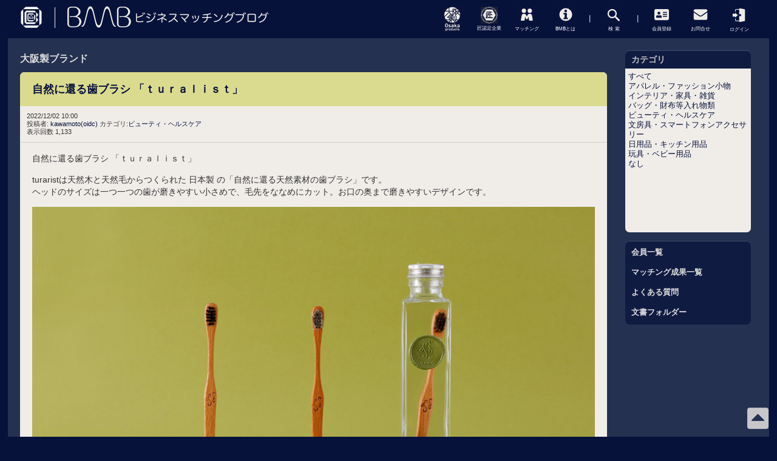

--- FILE ---
content_type: text/html; charset=utf-8
request_url: https://bmb.oidc.jp/article.php?story=20221202102608691
body_size: 22768
content:
<!DOCTYPE html>
<html lang="ja" xmlns="http://www.w3.org/1999/xhtml" xml:lang="ja">

<head>
<meta charset="utf-8" />
<title>自然に還る歯ブラシ 「ｔｕｒａｌｉｓｔ」 - BMB</title>

<!-- Mobile Specific Metas -->
<!-- default  -->
<!-- <meta name="viewport" content="width=device-width, initial-scale=1, user-scalable=yes" /> -->
<!-- rel_links -->
<link rel="home" href="https://bmb.oidc.jp/" title="ホーム" />
<link rel="search" href="https://bmb.oidc.jp/search.php" title="検索オプション" />
<link rel="contents" href="https://bmb.oidc.jp/directory.php" title="記事一覧" />
<link rel="service" type="application/atomsvc+xml" href="https://bmb.oidc.jp/webservices/atom/?introspection" title="Webサービス" />
<meta name="viewport" content="initial-scale = 1.0, maximum-scale = 1.0, user-scalable = no, width = device-width">
<!-- トップのみに表示するメタディスクリプション　は　コンフィギュレーションで設定している -->

<!-- ログインページに表示するメタディスクリプション -->

<!-- Google Tag Manager -->
<script>(function(w,d,s,l,i){w[l]=w[l]||[];w[l].push({'gtm.start':
new Date().getTime(),event:'gtm.js'});var f=d.getElementsByTagName(s)[0],
j=d.createElement(s),dl=l!='dataLayer'?'&l='+l:'';j.async=true;j.src=
'https://www.googletagmanager.com/gtm.js?id='+i+dl;f.parentNode.insertBefore(j,f);
})(window,document,'script','dataLayer','GTM-5BGCSTJ');</script>
<!-- End Google Tag Manager -->

<meta property="og:type"        content="article" />
<meta property="og:image" content="https://bmb.oidc.jp/layout/bmb7/images/bmb_fb_icon.png">

<!-- Favicons -->
<link rel="apple-touch-icon" sizes="180x180" href="https://bmb.oidc.jp/layout/bmb7/images/apple-touch-icon.png">
<link rel="icon" type="image/png" sizes="32x32" href="https://bmb.oidc.jp/layout/bmb7/images/favicon-32x32.png">
<link rel="icon" type="image/png" sizes="16x16" href="https://bmb.oidc.jp/layout/bmb7/images/favicon-16x16.png">
<link rel="manifest" href="https://bmb.oidc.jp/layout/bmb7/images/site.webmanifest">
<link rel="mask-icon" href="https://bmb.oidc.jp/layout/bmb7/images/safari-pinned-tab.svg" color="#111b42">
<link rel="shortcut icon" href="https://bmb.oidc.jp/layout/bmb7/images/favicon.ico">
<meta name="msapplication-TileColor" content="#2b5797">
<meta name="msapplication-config" content="https://bmb.oidc.jp/layout/bmb7/images/browserconfig.xml">
<meta name="theme-color" content="#ffffff">

<!-- <meta http-equiv="Pragma" content="no-cache" /> -->
<link rel="start contents" href="https://bmb.oidc.jp" />
<link rel="alternate" type="application/rss+xml" href="https://bmb.oidc.jp/backend/sitemap.xml" title="RSS Feed: ビジネスマッチングブログ「BMB」" />

<!--     <link rel="preload" as="font" href="https://bmb.oidc.jp/layout/bmb7/css_ltr/fontawesome-free-5.12.0-web/webfonts/fa-regular-400.ttf" type="font/woff2" crossorigin="anonymous">
 -->

<link rel="preload" as="font" href="https://bmb.oidc.jp/layout/bmb7/fontawesome/webfonts/fa-regular-400.ttf" type="font/woff2" crossorigin="anonymous" media="(max-width: 500px)">
<link rel="preload" href="https://bmb.oidc.jp/layout/bmb7/images/takumilogo.svg" as="image" media="(min-width: 1001px)">
<link rel="preload" href="https://bmb.oidc.jp/layout/bmb7/images/osakasei.svg" as="image" media="(min-width: 1001px)">

<!-- plg_hc -->

<link rel="stylesheet" href="https://bmb.oidc.jp/r.php?k=178498f556081a1c99d804b1357ee3d9" />
<script type="text/javascript" src="https://bmb.oidc.jp/vendor/jquery/jquery.min.js"></script>
<script type="text/javascript" src="https://bmb.oidc.jp/vendor/uikit/js/uikit.min.js"></script>
<script type="text/javascript">var geeklog={ doc:document,win:window,$:function(id){ return this.doc.getElementById(id); },site_url:"https://bmb.oidc.jp",site_admin_url:"https://bmb.oidc.jp/admin",layout_url:"https://bmb.oidc.jp/layout/bmb7",xhtml:" /",lang:{iso639Code:"ja",tooltip_loading:"読み込み中...",tooltip_not_found:"ヘルプが見つかりません。",tooltip_select_date:"クリックして日付を選択してください",tabs_more:"More..",confirm_delete:"この項目を削除してもよいですか?",confirm_send:"この項目を送信しますか?"},device:{isMobile:false,isTablet:false},theme_options:{uikit_theme:"default",uikit_components:{accordion:0,autocomplete:0,datepicker:0,form_password:0,form_select:0,grid_parallax:0,grid:0,htmleditor:0,lightbox:1,nestable:0,notify:0,pagination:0,parallax:0,search:0,slider:0,slideset:0,slideshow_fx:0,slideshow:0,sortable:0,sticky:0,timepicker:0,tooltip:1,upload:0},use_minified_css:1,header_search:1,block_left_search:1,welcome_msg:1,trademark_msg:0,execution_time:0,pagenavi_string:1,header_brand_type:1,off_canvas_mode:2,enable_etag:0} };</script>
<script type="text/javascript" src="https://bmb.oidc.jp/r.php?k=c1d40a4ba46c6fbba80b8a43b49694bb"></script>
<link rel="canonical" href="https://bmb.oidc.jp/article.php?story=20221202102608691" />
<meta name="description" content="天然木と天然毛からつくられた 日本製 の「自然に還る天然素材の歯ブラシ」" />

<link rel="stylesheet" href="https://bmb.oidc.jp/layout/bmb7/style.css?202001" media="screen">



<!-- Required for Material Design's Tabs 後日読み込むURLを絞る処理を入れる事 jsファイルはfooterでOK-->
<!--
<link rel="stylesheet" href="https://fonts.googleapis.com/icon?family=Material+Icons">
<link rel="stylesheet" href="https://unpkg.com/material-components-web@latest/dist/material-components-web.min.css">
<link rel="stylesheet" href="https://bmb.oidc.jp/layout/bmb7/css_ltr/materialdesign.9ffc8ab3.css">
<script src="https://unpkg.com/material-components-web@latest/dist/material-components-web.min.js"></script>
-->
<!-- <link rel="stylesheet" href="https://unpkg.com/material-components-web@latest/dist/material-components-web.min.css"> -->
<link rel="stylesheet" href="https://bmb.oidc.jp/layout/bmb7/mdc/material-components-web.min.css">
<!-- /mdc/material-components-web-dist7.0.0.min.css もあるが、差がみられなかったので、軽い古い方のファイルを採用-->
<!--　このmaterial-components-web.min.css系のファイル自体、不要な可能性高。 -->

<link rel="stylesheet" href="https://bmb.oidc.jp/layout/bmb7/css_ltr/main.9ffc8ab3.css">

<!-- for sns icons in mdctabnav -->
<!-- <link rel="stylesheet" href="https://bmb.oidc.jp/layout/bmb7/fontawesome/css/all.min.css"> -->
<!-- styling options -->
<!-- <link rel="stylesheet" href="https://bmb.oidc.jp/layout/bmb7/fontawesome/font-awesome-animation.min.css"> -->
<style>
.area {
    padding: 4px 20px 20px;
    border-radius: 0px;
    background-color: #fff;
}
</style>
<style>
.area {
    padding: 0px;
    background:none ;
}
#mdc_sec{/* 通常記事以外のarticleはタブを非表示にする.indexで一覧、articleで（タブなしの）記事のみを表示。*/
    display: none;
}
</style>
<link rel="stylesheet" href="https://bmb.oidc.jp/layout/bmb7/fontawesome/css/all.min.css">

<!-- bmb7までこの位置に入っていたstyleとscriptを削除 style:.art-content  script:cc_on _d=document など -->


<!-- トップのみ　マッチング成果スライダー用 -->
<!--// トップのみ　マッチング成果スライダー -->

<!-- お問合せのみ -->
<!--// お問合せのみ -->

<!-- カスタムスタイル＆スクリプト -->
<link rel="stylesheet" href="https://bmb.oidc.jp/layout/bmb7/style_custom.css?20240514" media="screen">
<style>
</style>
<!-- <link rel="stylesheet" type="text/css" href="https://bmb.oidc.jp/layout/bmb7/css_ltr/bmb8_tmpstyle.css?202001"> style_customに統合ずみ -->
<script src="https://bmb.oidc.jp/layout/bmb7/script_custom.js?20230615b"></script>
<script src="https://bmb.oidc.jp/layout/bmb7/js/BMB8_tmpcustom.js?202001"></script>


<!-- <script>
(function(i,s,o,g,r,a,m){i['GoogleAnalyticsObject']=r;i[r]=i[r]||function(){
(i[r].q=i[r].q||[]).push(arguments)},i[r].l=1*new Date();a=s.createElement(o),
m=s.getElementsByTagName(o)[0];a.async=1;a.src=g;m.parentNode.insertBefore(a,m)
})(window,document,'script','//www.google-analytics.com/analytics.js','ga');

ga('create', 'UA-1614605-1', 'auto');
ga('send', 'pageview');

</script> -->

<meta name="google" content="notranslate"/>
</head>

<!-- グリッドレイアウトブログかどうか -->
<body dir="ltr" class="left-center" itemscope="itemscope" itemtype="http://schema.org/WebPage">

<!-- Google Tag Manager (noscript) -->
<noscript><iframe src="https://www.googletagmanager.com/ns.html?id=GTM-5BGCSTJ"
height="0" width="0" style="display:none;visibility:hidden"></iframe></noscript>
<!-- End Google Tag Manager (noscript) -->

<!--  start header.thtml  -->

        <div id="top"></div>

<div id="site-overlay" class="site-overlay"></div>

<!-- <div class="modalmenu search_gamma" style="display: none;">

</div> -->
<div id="modal_srch" class="modal">
    <div class="modal__bg js-modal-close2"></div>
    <div class="modal__content">
        <a class="js-modal-close2" href="">×</a>
<form id="form_searchgamma" action="/search.php?mode=search&version=bmb8&modeextra=simple" method="POST"><div class="flexinputwrap"><input class="xpinputfield form-control" type="text" gtbfieldid="70"  name="query" value="" maxlength="255"><input id="search_sbmt" type="submit" value="検索"></div><div class="hidden_box"><label class="hidden_box_lbl" for="srch_opt_ttl">オプション</label><input type="checkbox" id="srch_opt_ttl"/><div class="hidden_show"><!--非表示ここから--><div id="searchoptions"><fieldset class="searchfieldset"><legend> 検索結果 </legend><div><label><input type="radio" name="hirakata" value="1" checked> ルーズ </label></div><div><label><input type="radio" name="hirakata" value="0" > 厳密 </label></div></fieldset><fieldset class="searchfieldset"><legend> 記事絞り込み </legend><div><label><input type="radio" name="srchppl" value="0" checked> なし </label></div><div><label><input type="radio" name="srchppl" value="1" > 自分の投稿 </label></div></fieldset></div><!--ここまで--></div></div><input type="hidden" name="mode" value="search"><input type="hidden" name="version" value="beta"></form><div style="clear:both"></div>    </div><!--modal__inner-->
</div>

        <!-- <div class="page-back"><a href="#top">fbで勝手に表示されるのでfooterにこの部分を移動20171226</a></div> -->
        <div class="header">
                            <div class="header-inner">
                    <div class="logo">
                        <a class="osakalogoatag" href="https://www.obda.or.jp/jigyo/oidc.html">
                            <img id="icon_prefOSAKA" class="logo-img osaka" src="https://bmb.oidc.jp/layout/bmb7/images/obda_symbol_w.png?202304" alt="odba logo">
                        </a>
                        <a class="bmblogoatag" href="/">
                            <img id="logo_img" class="logo-img" src="https://bmb.oidc.jp/layout/bmb7/images/bmb.svg" alt="BMB ビジネスマッチングブログ">
                        </a>
                        <!-- <span class="sitettl">ビジネスマッチングブログ</span> -->
                    </div>


<header id="top-head">
    <div id="top-head-inner">
        <div id="nav-toggle">
            <div>
                <span></span>
                <span></span>
                <span></span>
            </div>
        </div>
        <nav id="global-nav">
            <ul>
                <li class="gnttl">一般メニュー</li>
                <li><a routerlinkactive="" href="/index.php">TOPページ & 新着</a></li>
                <li><a routerlinkactive="" href="/staticpages/index.php?page=BMB">BMBとは</a></li>
                <li><a routerlinkactive="" href="/index.php?topic=matching">マッチング成果</a></li>
                <li class="categ_bdr"><a routerlinkactive="" href="/index.php?topic=0interview">BMBインタビュー</a></li>
                <li><a routerlinkactive="" href="/downloads/">文書フォルダー</a></li>
                <li class="gnttl">会員メニュー</li>
                <li><a routerlinkactive="" href="https://bmb.oidc.jp/users.php">ログイン</a></li>
                <li><a routerlinkactive="" href="/index.php?topic=0faq">よくある質問</a></li>
                <li class="gnttl">サポートメニュー</li>
                <li><a routerlinkactive="" href="/staticpages/index.php?page=kiyaku">会員登録</a></li>
                <li class="categ_bdr"><a routerlinkactive="" href="/staticpages/index.php?page=z-contact">お問合せ</a></li>
            </ul>
        </nav>
        <div id="nav-bg"></div>
    </div>
</header>

                    <div class="menu" >
                        <a href="/index.php?topic=osakasei" class="menuitem_a action_osakasei">
                            <span class="menuitem _osakasei">
                                <picture>
                                    <source type="image/svg+xml" srcset="https://bmb.oidc.jp/layout/bmb7/images/osakasei.svg" media="(min-width: 1001px)">
                                    <img width="640" height="640" src="[data-uri]" loading="lazy" class="menu-icon" alt="link to OSAKASEI-BRAND">
                                </picture>
                            </span>
                        </a>
                        <a href="/staticpages/index.php?page=takumi" class="menuitem_a action_takumi">
                            <span class="menuitem _takumi">
                                <picture>
                                    <source type="image/svg+xml" srcset="https://bmb.oidc.jp/layout/bmb7/images/takumilogo.svg" media="(min-width: 1001px)">
                                    <img width="640" height="640" src="[data-uri]" loading="lazy" class="menu-icon" alt="link to TAKUMI-COMPANIES">
                                </picture>
                            </span>
                        </a>
                        <a href="/index.php?topic=matching" class="menuitem_a action_matching">
                            <span class="menuitem mmatching">
                                <!-- <img class="menu-icon" src="https://bmb.oidc.jp/layout/bmb7/images/matching.png"> -->
                                <svg id="matching_svg" xmlns="http://www.w3.org/2000/svg" xmlns:xlink="http://www.w3.org/1999/xlink" width="28px" height="28px" viewBox="0 0 100 100"><defs><style>.cls-3{fill:#efece8}</style></defs><path fill="#07133b" d="M0 0h100v100H0z"/><path transform="rotate(90 349.42 -11.53)" fill="none" d="M375.12 252.07h71.65v71.65h-71.65z"/><circle class="cls-3" cx="32.28" cy="27.76" r="12.72"/><circle class="cls-3" cx="66.98" cy="27.76" r="12.72"/><path class="cls-3" d="M441.35 295.7a14.21 14.21 0 00-27.08-3.89l-3.7 7.64-3.69-7.64a14.22 14.22 0 00-27.09 3.89l-4.69 28h21.61l2-10.25 2-12.61 4.93 11.66a5.14 5.14 0 009.68 0l4.93-11.66 2 12.61 2.05 10.25H446z" transform="translate(-360.95 -237.89)"/></svg>
                            </span>
                        </a>
                        <a href="/staticpages/index.php?page=BMB" class="menuitem_a _mipl action_aboutbmb">
                            <span class="menuitem minfo">
                                <!-- <i class="fas fa-info-circle _fabmb"></i> -->
                                <svg id="information_svg" xmlns="http://www.w3.org/2000/svg" xmlns:xlink="http://www.w3.org/1999/xlink" width="28px" height="28px" viewBox="0 0 100 100"><defs><style>.cls-1{fill:#07133b}.cls-2{fill:none}.cls-3{fill:#efece8}</style></defs><path class="cls-1" d="M0 0h100v100H0z"/><path class="cls-2" transform="rotate(90 349.315 -11.525)" d="M375.01 252.07h71.65v71.65h-71.65z"/><circle class="cls-3" cx="50" cy="50" r="37.67"/><circle class="cls-2" cx="50" cy="50" r="29.01"/><path class="cls-1" d="M418.34 266.5a7.5 7.5 0 01-.61 3 8.36 8.36 0 01-1.63 2.5 7.42 7.42 0 01-2.43 1.67 7.53 7.53 0 01-3 .6 7.25 7.25 0 01-3-.6 8.11 8.11 0 01-2.43-1.67 7.76 7.76 0 01-1.67-2.47 7.34 7.34 0 01-.61-3 7.1 7.1 0 01.61-3 7.42 7.42 0 011.67-2.39 8.36 8.36 0 012.43-1.63 7.1 7.1 0 013-.61 7.37 7.37 0 013 .61 7.63 7.63 0 012.43 1.63 8 8 0 011.63 2.39 7.26 7.26 0 01.61 2.97z" transform="translate(-360.95 -237.89)"/><rect class="cls-1" x="37.01" y="68.65" width="25.5" height="8.43" rx="1.2"/><rect class="cls-1" x="37.01" y="40.31" width="19.43" height="8.43" rx="1.2"/><path class="cls-1" d="M43.19 45.19h13.25v26.34H43.19z"/><path class="cls-1" d="M402.93 306.55h1.21v-1.21a1.21 1.21 0 01-1.21 1.21zM418.59 306.55h-1.2v-1.21a1.21 1.21 0 001.2 1.21zM402.93 286.57h1.21v1.2a1.2 1.2 0 00-1.21-1.2z" transform="translate(-360.95 -237.89)"/></svg>
                            </span>
                        </a>
                        <span class="menuitem">|</span>

                        <a href="" class="menuitem_a action_searchgamma" data-target="modal_srch"><span class="menuitem msearch">
                            <!-- <img class="menu-icon" src="https://bmb.oidc.jp/layout/bmb7/images/search.png"> -->
                            <svg id="search_svg" xmlns="http://www.w3.org/2000/svg" xmlns:xlink="http://www.w3.org/1999/xlink" width="28px" height="28px" viewBox="0 0 100.14 100.14"><defs><style>#search_svg>.cls-3{fill:#efece8}</style></defs><path fill="#07133b" d="M0 0h100.14v100.14H0z"/><path transform="rotate(90 349.385 -11.455)" fill="none" d="M375.03 252.09h71.75v71.75h-71.75z"/><path class="cls-3" d="M421.27 259.61a27.38 27.38 0 11-38.71 0 27.38 27.38 0 0138.71 0zm-5.73 5.74a19.27 19.27 0 100 27.24 19.3 19.3 0 000-27.24z" transform="translate(-360.95 -237.89)"/><rect class="cls-3" x="427.47" y="292.48" width="10.14" height="33.93" rx="4.06" transform="rotate(-45 -35.1 626.199)"/></svg>
                        </span></a>
<!--                         <a href="#!" class="menuitem_a"><span class="menuitem mhamburger"><img class="menu-icon" src="https://bmb.oidc.jp/layout/bmb7/images/menu.png"></span></a> -->
                        <span class="menuitem">|</span>
                        <a href="/staticpages/index.php?page=kiyaku" class="menuitem_a">
                            <span class="menuitem mentry">
                                <!-- <i class="fas fa-address-card _fabmb"></i> -->
                                <svg id="registration_svg" xmlns="http://www.w3.org/2000/svg" xmlns:xlink="http://www.w3.org/1999/xlink" width="28px" height="28px" viewBox="0 0 100.04 100.04"><defs><style>.cls-1{fill:#07133b}.cls-4{fill:none}.cls-3{fill:#efece8}.cls-4{stroke:#07133b;stroke-miterlimit:10;stroke-width:5.5px}</style></defs><path class="cls-1" d="M0 0h100.04v100.04H0z"/><path transform="rotate(90 349.335 -11.505)" fill="none" d="M375.02 252.07h71.68v71.68h-71.68z"/><rect class="cls-3" x="7.48" y="17.53" width="85.08" height="65.22" rx="8.51"/><circle class="cls-1" cx="33.77" cy="41.71" r="8.51"/><path class="cls-1" d="M402.64 292h-2.23a13.5 13.5 0 01-11.41 0h-2.23c-3.67 0-8.1 2.53-8.1 7v5.16a2.68 2.68 0 002.67 2.67h26.7a2.68 2.68 0 002.67-2.67V299c.02-4.52-4.4-7-8.07-7z" transform="translate(-360.95 -237.89)"/><path class="cls-4" d="M56.77 37.5h24.8M56.77 49.23h24.8M56.77 60.95h24.8"/></svg>
                            </span>
                        </a>
                        <a href="/staticpages/index.php?page=z-contact" class="menuitem_a _mipl">
                            <span class="menuitem mcontact">
                                <!-- <i class="fas fa-envelope _fabmb"></i> -->
                                <svg id="contact_svg" xmlns="http://www.w3.org/2000/svg" xmlns:xlink="http://www.w3.org/1999/xlink" width="28px" height="28px" viewBox="0 0 100.04 100.04"><defs><style>#contact_svg>.cls-3{fill:#efece8}</style></defs><path fill="#07133b" d="M0 0h100.04v100.04H0z"/><path transform="rotate(90 349.335 -11.505)" fill="none" d="M375.02 252.07h71.68v71.68h-71.68z"/><rect class="cls-3" x="9.61" y="19.16" width="80.82" height="61.96" rx="8.08"/><path d="M92.67 32.19L57.39 56.7a13.92 13.92 0 01-14.75 0L7.36 32.19" stroke="#07133b" stroke-miterlimit="10" stroke-width="5.5" fill="none"/></svg>
                            </span>
                        </a>
                        <a href="https://bmb.oidc.jp/users.php" class="menuitem_a _mipl _login">
                            <span class="menuitem mlogin">
                                <!-- <img class="menu-icon" src="https://bmb.oidc.jp/layout/bmb7/images/login.png"> -->
                                <svg id="login_svg" xmlns="http://www.w3.org/2000/svg" xmlns:xlink="http://www.w3.org/1999/xlink" width="28px" height="28px" viewBox="0 0 100.04 100.04"><defs><style>.cls-3{fill:#efece8}.cls-4{fill:#171d35}</style></defs><path fill="#07133b" d="M0 0h100.04v100.04H0z"/><path transform="rotate(90 345.795 -11.505)" fill="none" d="M371.48 252.07h71.68v71.68h-71.68z"/><path class="cls-3" d="M409.79 324a3.8 3.8 0 004.65 3.87l25.36-4.66a5.93 5.93 0 004.65-5.59V258a5.86 5.86 0 00-4.66-5.55l-25.35-4.49a3.83 3.83 0 00-4.65 3.9z" transform="translate(-360.95 -237.89)"/><ellipse class="cls-4" cx="54.94" cy="50.02" rx="3.39" ry="3.76"/><path class="cls-3" d="M435 256.07a3.09 3.09 0 013.09 3.09v57.51a3.09 3.09 0 01-3.09 3.09h-42.15a3.1 3.1 0 01-3.09-3.09v-57.51a3.1 3.1 0 013.09-3.09H435m0-4h-42.15a7.11 7.11 0 00-7.09 7.09v57.51a7.11 7.11 0 007.09 7.09H435a7.11 7.11 0 007.09-7.09v-57.51a7.11 7.11 0 00-7.09-7.09z" transform="translate(-360.95 -237.89)"/><path class="cls-4" d="M30.93 64.14l-7.66 6.51V29.39l7.66 6.52v28.23z"/><path class="cls-3" d="M10.63 41.59h17.19v16.87H10.63z"/><path class="cls-3" d="M41 50.02L24.81 36.03v27.98L41 50.02z"/></svg>
                            </span>
                        </a>
                    </div>
                    <div class="sp_menu" >
                        <a href="" class="menuitem_a action_searchgamma" data-target="modal_srch">
                            <span class="menuitem msearch">
                                <!-- <i class="fas fa-search _fabmb"></i> -->
                                <svg id="search_svg" xmlns="http://www.w3.org/2000/svg" xmlns:xlink="http://www.w3.org/1999/xlink" width="24px" height="24px" viewBox="0 0 100.14 100.14"><defs><style>#search_svg>.cls-3{fill:#efece8}</style></defs><path fill="#07133b" d="M0 0h100.14v100.14H0z"/><path transform="rotate(90 349.385 -11.455)" fill="none" d="M375.03 252.09h71.75v71.75h-71.75z"/><path class="cls-3" d="M421.27 259.61a27.38 27.38 0 11-38.71 0 27.38 27.38 0 0138.71 0zm-5.73 5.74a19.27 19.27 0 100 27.24 19.3 19.3 0 000-27.24z" transform="translate(-360.95 -237.89)"/><rect class="cls-3" x="427.47" y="292.48" width="10.14" height="33.93" rx="4.06" transform="rotate(-45 -35.1 626.199)"/></svg>
                            </span>
                        </a>
                        <a href="#!" class="menuitem_a">
                            <span class="menuitem mhamburger">
                                <i class="fas fa-bars _fabmb"></i>
                            </span>
                        </a>
                        <div class="mhamburger">
                            <span></span>
                            <span></span>
                            <span></span>
                            <span></span>
                        </div>
                    </div>
                    <div style="clear: both;"></div>
                </div>
            
<div class="featured_navi featured_navi_osakasei">
    <div class="boxes">
<div class="box box-1"><article class="card-product-alt"><a href="https://bmb.oidc.jp/article.php?story=20220927174850124"><div class="prop-overlay"></div><picture><source srcset="https://bmb.oidc.jp/images/3/images/osakasei_3.jpg" media="(min-width: 1001px)"><img src="[data-uri]" loading="lazy" class="" alt=""></picture><p>2.5-PLY GAUZE TOWEL</p></a></article></div><div class="box box-1"><article class="card-product-alt"><a href="https://bmb.oidc.jp/article.php?story=20220926171635621"><div class="prop-overlay"></div><picture><source srcset="https://bmb.oidc.jp/images/3/images/3_main.jpg" media="(min-width: 1001px)"><img src="[data-uri]" loading="lazy" class="" alt=""></picture><p>imadoco（現代の床の間）シリーズ「okidoco」</p></a></article></div><div class="box box-1"><article class="card-product-alt"><a href="https://bmb.oidc.jp/article.php?story=20240301135734839"><div class="prop-overlay"></div><picture><source srcset="https://bmb.oidc.jp/images/3/images/bakeco-1.jpg" media="(min-width: 1001px)"><img src="[data-uri]" loading="lazy" class="" alt=""></picture><p>亜鉛メッキのお手軽コンロ「BAKECO / BAKECO SMOKER」</p></a></article></div><div class="box box-1"><article class="card-product-alt"><a href="https://bmb.oidc.jp/article.php?story=20221004152642602"><div class="prop-overlay"></div><picture><source srcset="https://bmb.oidc.jp/images/3/images/22_main.jpg" media="(min-width: 1001px)"><img src="[data-uri]" loading="lazy" class="" alt=""></picture><p>マスクフレーム「マスクのほね®」シリーズ</p></a></article></div>    </div>
    <a href="https://bmb.oidc.jp/index.php?topic=osakasei" class="featured_navi__all"><span class="to_m_ichiran">大阪製ブランド一覧へ</span>
        <svg version="1.1" id="Layer_1" xmlns="http://www.w3.org/2000/svg" xmlns:xlink="http://www.w3.org/1999/xlink" width="21px" height="13px" viewBox="0 0 22.9 13.4">
            <polygon points="16.2,0 14.8,1.4 19.1,5.7 0,5.7 0,7.7 19.1,7.7 14.8,12 16.2,13.4 22.9,6.7 "></polygon>
        </svg>
    </a>
</div>

<div class="featured_navi featured_navi_takumi">
    <div class="boxes">
<div class="box box-1"><article class="card-product-alt"><a href="https://bmb.oidc.jp/index.php?topic=-m-M106"><div class="prop-overlay"></div><picture><source srcset="https://bmb.oidc.jp/images/3/images/umedadenki.gif" media="(min-width: 1001px)"><img src="[data-uri]" loading="lazy" class="" alt=""></picture><p>梅田電機株式会社
</p></a></article></div><div class="box box-1"><article class="card-product-alt"><a href="https://bmb.oidc.jp/index.php?topic=-m-M168"><div class="prop-overlay"></div><picture><source srcset="https://bmb.oidc.jp/images/3/images/eight-tec.jpg" media="(min-width: 1001px)"><img src="[data-uri]" loading="lazy" class="" alt=""></picture><p>株式会社エイトテック</p></a></article></div><div class="box box-1"><article class="card-product-alt"><a href="https://bmb.oidc.jp/index.php?topic=-m-M38"><div class="prop-overlay"></div><picture><source srcset="https://bmb.oidc.jp/images/3/images/logo.jpg" media="(min-width: 1001px)"><img src="[data-uri]" loading="lazy" class="" alt=""></picture><p>退会済み</p></a></article></div><div class="box box-1"><article class="card-product-alt"><a href="https://bmb.oidc.jp/index.php?topic=-m-M10"><div class="prop-overlay"></div><picture><source srcset="https://bmb.oidc.jp/staticpages/images/hiraoka.gif" media="(min-width: 1001px)"><img src="[data-uri]" loading="lazy" class="" alt=""></picture><p>枚岡合金工具株式会社</p></a></article></div>    </div>
    <a href="https://bmb.oidc.jp/staticpages/index.php?page=takumi" class="featured_navi__all"><span class="to_m_ichiran">大阪の元気！ものづくり企業」BMB会員一覧へ</span>
        <svg version="1.1" id="Layer_1" xmlns="http://www.w3.org/2000/svg" xmlns:xlink="http://www.w3.org/1999/xlink" width="21px" height="13px" viewBox="0 0 22.9 13.4">
            <polygon points="16.2,0 14.8,1.4 19.1,5.7 0,5.7 0,7.7 19.1,7.7 14.8,12 16.2,13.4 22.9,6.7 "></polygon>
        </svg>
    </a>
</div>

<div class="featured_navi featured_navi_matching">

    <div class="boxes">
        <div class="box box-1">
            <article class="card-product-alt">
                <a href="https://bmb.oidc.jp/article.php?story=20211110153307208">
                    <div class="prop-overlay">
                    </div>
                    <picture>
                        <source type="image/webp" srcset="/images/3/images/smart-pole.webp?202301" media="(min-width: 1001px)">
                        <source srcset="/images/3/images/smart-pole.png" media="(min-width: 1001px)">
                        <img width="640" height="640" src="[data-uri]" loading="lazy" class="" alt="マッチング第108号（樋原製作所×オフィスしのも）">
                    </picture>
                    <p>マッチング第108号（樋原製作所×オフィスしのも）</p>
                </a>
            </article>
        </div>
        <div class="box box-1">
            <article class="card-product-alt">
                <a href="https://bmb.oidc.jp/article.php?story=20211014143214923">
                    <div class="prop-overlay">
                    </div>
                   <picture>
                        <source type="image/webp" srcset="/images/3/images/matching-107-yoshimochi.webp?202301" media="(min-width: 1001px)">
                        <source srcset="/images/3/images/matching-107-yoshimochi.png" media="(min-width: 1001px)">
                        <img width="640" height="640" src="[data-uri]" loading="lazy" class="" alt="マッチング第107号（吉持製作所×オフィス戸部）">
                    </picture>
                    <p>マッチング第107号（吉持製作所×オフィス戸部）</p>
                </a>
            </article>
        </div>
        <div class="box box-1">
            <article class="card-product-alt">
                <a href="https://bmb.oidc.jp/article.php?story=20210430095026318">
                    <div class="prop-overlay">
                    </div>
                    <picture>
                        <source type="image/webp" srcset="/images/3/images/yazawatosen_ページ_1.webp?202301" media="(min-width: 1001px)">
                        <source srcset="/images/3/images/yazawatosen_ページ_1.jpg" media="(min-width: 1001px)">
                        <img width="640" height="640" src="[data-uri]" loading="lazy" class="" alt="">
                    </picture>
                    <p>マッチング第106号（ヤザワ渡船×オフィスしのも×オフィス戸部）</p>
                </a>
            </article>
        </div>
        <div class="box box-1">
            <article class="card-product-alt">
                <a href="https://bmb.oidc.jp/article.php?story=20210310094347353">
                    <div class="prop-overlay">
                    </div>
                    <picture>
                        <source type="image/webp" srcset="/images/3/images/bonneys001.webp?202301" media="(min-width: 1001px)">
                        <source srcset="/images/3/images/bonneys001.jpg" media="(min-width: 1001px)">
                        <img width="640" height="640" src="[data-uri]" loading="lazy" class="" alt="">
                    </picture>
                    <p>マッチング第105号（BOONEY’S×オビタスター株式会社×株式会社ルセット）</p>
                </a>
            </article>
        </div>

    </div>
    <a href="https://bmb.oidc.jp/index.php?topic=matching" class="featured_navi__all"><span class="to_m_ichiran">マッチング成果一覧へ</span>
        <svg version="1.1" id="Layer_1" xmlns="http://www.w3.org/2000/svg" xmlns:xlink="http://www.w3.org/1999/xlink" width="21px" height="13px" viewBox="0 0 22.9 13.4">
            <polygon points="16.2,0 14.8,1.4 19.1,5.7 0,5.7 0,7.7 19.1,7.7 14.8,12 16.2,13.4 22.9,6.7 "></polygon>
        </svg>
    </a>
</div>

<div class="featured_navi featured_navi_bmb">
    <div class="boxes">
        <div class="box box-1">
            <article class="card-product-alt">
                <a href="/staticpages/index.php?page=BMB#feature">
                    <div class="prop-overlay">
                    </div>
                    <picture>
                        <source type="image/webp" srcset="/images/3/images/aboutbmb_1.webp?202301" media="(min-width: 1001px)">
                        <source srcset="/images/3/images/aboutbmb_1.png" media="(min-width: 1001px)">
                        <img width="640" height="640" src="[data-uri]" loading="lazy" class="" alt="BMB（ビジネスマッチングブログ）の特長">
                    </picture>
                    <p>BMBの特長</p>
                </a>
            </article>
        </div>
        <div class="box box-1">
            <article class="card-product-alt">
                <a href="/staticpages/index.php?page=BMB#strength">
                    <div class="prop-overlay">
                    </div>
                    <picture>
                        <source type="image/webp" srcset="/images/3/images/aboutbmb_2.webp" media="(min-width: 1001px)">
                        <source srcset="/images/3/images/aboutbmb_2.png" media="(min-width: 1001px)">
                        <img width="640" height="640" src="[data-uri]" loading="lazy" class="" alt="BMB（ビジネスマッチングブログ）の強み">
                    </picture>
                    <p>BMBの強み</p>
                </a>
            </article>
        </div>
        <div class="box box-1">
            <article class="card-product-alt">
                <a href="/staticpages/index.php?page=BMB#area">
                    <div class="prop-overlay">
                    </div>
                    <picture>
                        <source type="image/webp" srcset="/images/3/images/aboutbmb_3.webp" media="(min-width: 1001px)">
                        <source srcset="/images/3/images/aboutbmb_3.png" media="(min-width: 1001px)">
                        <img width="640" height="640" src="[data-uri]" loading="lazy" class="" alt="BMB（ビジネスマッチングブログ）の対象エリア">
                    </picture>
                    <p>対象エリア</p>
                </a>
            </article>
        </div>
    </div>

</div>




        </div>
        <div class="clearfix" ></div>
        <div class="art-sheet">

            <div class="center-column">
                <div class="center-column-wrapper">

                    <!-- end if_notCOM_onFrontpage -->



                    <h1 class='topicname'>大阪製ブランド</h1>

    <!-- Render tab component (_scrollable) -->
    <div id="mdc_sec" class="mdc-tab-bar" role="tablist">
        <div class="mdc-tab-scroller">
            <div class="mdc-tab-scroller__scroll-area">
                <div id ="social_sec" class="mdc-tab-scroller__scroll-content" style="transform: none;">

                    <!-- ブログ -->
                    <button class="mdc-tab mdc-tab--active list-inline-item social outer_texblog" role="tab" aria-selected="true" tabindex="0" id="mdc-tab-10">
                        <span class="mdc-tab__content sociala _texblog">
                            <div class="mdc-tab__text-label">
                                <span class="spa_texblog">Blog</span>
                            </div>
                        </span>
                        <span class="mdc-tab-indicator mdc-tab-indicator--active">
                            <span class="mdc-tab-indicator__content mdc-tab-indicator__content--underline" style=""></span>
                        </span>
                        <span class="mdc-tab__ripple mdc-ripple-upgraded"></span>
                    </button>

                    <!-- 会社情報 -->
                    <button class="mdc-tab list-inline-item social outer_kaisha" role="tab" aria-selected="false" tabindex="-1" id="mdc-tab-11">
                        <span class="mdc-tab__content sociala _kaisha">
                            <div class="mdc-tab__text-label">
                                    <i class="far fa-building"></i>
                            </div>
                        </span>
                        <span class="mdc-tab-indicator">
                            <span class="mdc-tab-indicator__content mdc-tab-indicator__content--underline"></span>
                        </span>
                        <span class="mdc-tab__ripple mdc-ripple-upgraded"></span>
                    </button>


              </div>
            </div>
        </div>
    </div>

<div class="area">

<!-- blog -->
<div id="blog" class="tabcontent show">

<!-- end if_check_article -->
<!-- ##(./article/article.thtml) -->
    <main role="main">
    <div id="articleblock">
            <!--  begin articletext.thtml  -->

<article class="storytext">
  <header id="atcltxt_header">
    <h2 class="story_title" itemprop="headline">自然に還る歯ブラシ 「ｔｕｒａｌｉｓｔ」</h2>

    <div class="story_icon">
                      </div>

    <ul class="story_status">
      <li itemprop="datePublished">2022/12/02 10:00</li>
      <li>投稿者: <a class="storybyline" href="https://bmb.oidc.jp/users.php?mode=profile&amp;uid=3" rel="author"><span itemprop="author" itemscope itemtype="http://schema.org/Person"><span itemprop="name">kawamoto(oidc)</span></span></a>&nbsp;カテゴリ:<a href="https://bmb.oidc.jp/index.php?topic=osakasei&category=ビューティ・ヘルスケア">ビューティ・ヘルスケア</a></li>
      <li>表示回数 1,133</li>
    </ul>
  </header>

  <div class="story_introtext" itemprop="description">
    
<p>自然に還る歯ブラシ 「ｔｕｒａｌｉｓｔ」</p>
<p>turaristは天然木と天然毛からつくられた 日本製 の「自然に還る天然素材の歯ブラシ」です。<br>
ヘッドのサイズは一つ一つの歯が磨きやすい小さめで、毛先をななめにカット。お口の奥まで磨きやすいデザインです。</p>
<p><img alt="自然に還る歯ブラシ 「ｔｕｒａｌｉｓｔ」" src=
"https://bmb.oidc.jp/images/3/images/turalist%EF%BC%88%E3%83%A1%E3%82%A4%E3%83%B3%E2%91%A0%EF%BC%89.jpg"
style=
"border-width: 0px; border-style: solid; width: 1000px; height: 666px;;max-width:100%;height:auto;"></p>
<p>turaristは、木の加工から植毛・仕上げに至るまで、全ての作業工程を国内で行っています。<br>
歯ブラシの柄には贅沢に天然木を使用。家具職人が椅子をつくる時に出るブナの端材を活用しています。</p>

 
<p>また、植毛部は主に食肉用に育てられた馬や豚の毛を使用しています。<br>
天然毛はプラスチック毛よりも柔らかく、歯を傷つける心配がありません。また、使い続けるとプラスチックの毛は開いてきて洗浄効果が落ちますが、天然毛は開きにくいため、洗浄効果が長続きします。<br>

植毛職人がすべて手作りで仕上げており、長く愛用していただくための、殺菌や洗浄のメンテナンスサービスも行っています。</p>
<p><img alt="自然に還る歯ブラシ 「ｔｕｒａｌｉｓｔ」" src=
"https://bmb.oidc.jp/images/3/images/turalist2.jpg" style=
"border-width: 0px; border-style: solid; width: 1000px; height: 605px;;max-width:100%;height:auto;"></p>
<p>木の表面には天然素材の「えごま油」をオイル仕上げとして塗布しています。<br>
えごま油は健康食品として有名ですが、古来、寺社仏閣や家屋などの木材の保護、艶出しとして使用されてきた伝統的な天然素材で、耐水性や殺菌効果に優れています。表面に硬い膜を張ることから耐水性が強く防腐効果もあります。</p>
<p><img alt="自然に還る歯ブラシ 「ｔｕｒａｌｉｓｔ」" src=
"https://bmb.oidc.jp/images/3/images/turalist3.jpg" style=
"border-width: 0px; border-style: solid; width: 1000px; height: 667px;;max-width:100%;height:auto;"></p>
<p>
エコロジカルな生活で日々の暮らしを豊かにしたい。また、脱プラスチックや廃棄物の削減などの環境問題に関心がある方におすすめの歯ブラシです。</p>
<p>&nbsp;</p>
<p>2022年度　大阪製ブランド認証商品</p>
<p><a href=
"https://osaka-sei.m-osaka.com/product/2109/">大阪製ブランド「自然に還る歯ブラシ」t u
r a l i s t</a><br>
<br>
<a href="https://nhes8739.base.shop/">自然に還る歯ブラシ
「ｔｕｒａｌｉｓｔ」専用サイト</a></p>
<p>#大阪府　#ビューティ・ヘルスケア</p>

  </div>

  <footer>

    <!--  begin topicrelated.thtml - Related Topics uses template blocks which is built into this file  -->

<div class="related-topics">ブログ: <a href="https://bmb.oidc.jp/index.php?topic=osakasei">大阪製ブランド</a>
</div>

<!--  end topicrelated.thtml  -->
    


  </footer>
</article>

<!--  end articletext.thtml  -->        <div align="right"></div>　
        <div align="right"></div>
                            </div>
    </main><!-- main tag was added at 21Nov2017 -->
</div>
<!-- company -->
        <div id="company" class="tabcontent _articlephp" data-ajax="https://bmb.oidc.jp/ajax_index.php?topic=osakasei">

<!-- ##(end ./article/article.thtml) -->
</div><!-- end div_company -->



















</div><!-- end div with class area -->


<!-- ccbottomを使って下部コンテンツを作成する場合のプレースフォルダ
<div id="freeContentBottomArea"></div>
 -->


	</div>
		</div>
		<div class="side-column">
		<div class="side-column-wrapper">
			<!-- leftblocks.thtml -->
    <hr class="separator" />

    <div id="leftblocks" role="complementary">


      <!--  begin blockheader-left.thtml  -->

    <section class="block-left">
      <h2 class="block-title">カテゴリ</h2>
      <div class="block-left-content">

<!--  end blockheader-left.thtml  -->
<div style="width:100%;height:20em;overflow:auto"><A HREF="https://bmb.oidc.jp/index.php?topic=osakasei">すべて</A><br><A HREF="https://bmb.oidc.jp/index.php?topic=osakasei&category=%E3%82%A2%E3%83%91%E3%83%AC%E3%83%AB%E3%83%BB%E3%83%95%E3%82%A1%E3%83%83%E3%82%B7%E3%83%A7%E3%83%B3%E5%B0%8F%E7%89%A9">アパレル・ファッション小物</A><br><A HREF="https://bmb.oidc.jp/index.php?topic=osakasei&category=%E3%82%A4%E3%83%B3%E3%83%86%E3%83%AA%E3%82%A2%E3%83%BB%E5%AE%B6%E5%85%B7%E3%83%BB%E9%9B%91%E8%B2%A8">インテリア・家具・雑貨</A><br><A HREF="https://bmb.oidc.jp/index.php?topic=osakasei&category=%E3%83%90%E3%83%83%E3%82%B0%E3%83%BB%E8%B2%A1%E5%B8%83%E7%AD%89%E5%85%A5%E3%82%8C%E7%89%A9%E9%A1%9E">バッグ・財布等入れ物類</A><br><A HREF="https://bmb.oidc.jp/index.php?topic=osakasei&category=%E3%83%93%E3%83%A5%E3%83%BC%E3%83%86%E3%82%A3%E3%83%BB%E3%83%98%E3%83%AB%E3%82%B9%E3%82%B1%E3%82%A2">ビューティ・ヘルスケア</A><br><A HREF="https://bmb.oidc.jp/index.php?topic=osakasei&category=%E6%96%87%E6%88%BF%E5%85%B7%E3%83%BB%E3%82%B9%E3%83%9E%E3%83%BC%E3%83%88%E3%83%95%E3%82%A9%E3%83%B3%E3%82%A2%E3%82%AF%E3%82%BB%E3%82%B5%E3%83%AA%E3%83%BC">文房具・スマートフォンアクセサリー</A><br><A HREF="https://bmb.oidc.jp/index.php?topic=osakasei&category=%E6%97%A5%E7%94%A8%E5%93%81%E3%83%BB%E3%82%AD%E3%83%83%E3%83%81%E3%83%B3%E7%94%A8%E5%93%81">日用品・キッチン用品</A><br><A HREF="https://bmb.oidc.jp/index.php?topic=osakasei&category=%E7%8E%A9%E5%85%B7%E3%83%BB%E3%83%99%E3%83%93%E3%83%BC%E7%94%A8%E5%93%81">玩具・ベビー用品</A><br><A HREF="https://bmb.oidc.jp/index.php?topic=osakasei&category=NULL">なし</A><br></div><!--  begin blockfooter-left.thtml  -->

      </div>
    </section>

<!--  end blockfooter-left.thtml  -->

<!-- blockheader-noinner.thtml { -->

<div class="block-center art-block clearfix" >

<!-- } blockheader-noinner.thtml -->
<div id="benri">
<a class="_pc" href="/listmembers_2.php">
	<h2 class="benri_h2">会員一覧</h2>
</a>
<a class="_sp" href="/listmembers_2_sp.php">
	<h2 class="benri_h2">会員一覧</h2>
</a>
<a href="/index.php?topic=matching">
	<h2 class="benri_h2">マッチング成果一覧</h2>
</a>
<a href="/index.php?topic=0faq">
	<h2 class="benri_h2">よくある質問</h2>
</a>
<a href="/downloads/">
	<h2 class="benri_h2">文書フォルダー</h2>
</a>
</div>


<!-- blockfooter.thtml { -->

</div>
<br />

<!-- } blockfooter.thtml -->
     </div>
<!--// leftblocks.thtml -->					</div>
		</div>
	</div>


<br style="clear:both">

    <footer id="footer" role="contentinfo" class="clearfix" itemscope="itemscope" itemtype="http://schema.org/WPFooter">
      <div id="footer-content">
        <div id="copyright" itemprop="copyrightHolder" itemscope="itemscope" itemtype="http://schema.org/Organization" style="margin-bottom: 10px;"><span itemprop="name" style="padding-right: 10px;">Copyright &copy; 2008 BMB</span><small style="display: inline-block;">Powered by&nbsp;BMBCMS ページ作成時間 0.23 秒</small></div>
        <div id="trademark">本ページのすべての商標と著作権はそれぞれの所有者に帰属します。</div>
<!--         <a href="https://www.obda.or.jp/jigyo/oidc.html" class="footerbannar" style="display: inline-block;">
            <img class="logo-img osaka" src="https://bmb.oidc.jp/layout/bmb7/images/obda_yoko_01.png" style="margin: 0;vertical-align: middle;float: unset;">
        </a> -->
		<a class="footerbanner" href="https://oidc.jp" alt="公益財団法人大阪産業局デザイン活用支援oidc" style="background-color: #fff;width:81px;padding:2px 5px;">
			<!-- 			<img src="/images/3/images/OIDC-logo.png" width="88" height="31" border="0" align="top" alt="大阪府産業デザインセンターについて"> -->
<svg id="test.svg" xmlns="http://www.w3.org/2000/svg" xmlns:xlink="http://www.w3.org/1999/xlink" width="176.076" height="66.795" viewBox="0 0 804 305">
  <image id="レイヤー_0" data-name="レイヤー 0" width="804" height="305" xlink:href="[data-uri]"/>
</svg>

		</a>&nbsp;
		<a class="footerbanner" href="https://orist.jp/index.html">
			<!-- 			<img src="/images/3/images/orist.png" width="88" height="31" border="0" align="top" alt="大阪産業技術研究所について"> -->
			<svg id="ORIST_svg" xmlns="http://www.w3.org/2000/svg" xmlns:xlink="http://www.w3.org/1999/xlink" width="88px" height="31px" viewBox="0 0 283.47 99.72"><defs><style>#ORIST_svg>.cls-2{fill:#595858}#ORIST_svg>.cls-3{fill:#c50030}</style></defs><path fill="#fff" d="M0 0h283.47v99.72H0z"/><path class="cls-2" d="M385.08 298.43c-10.26 0-16.34-7-16.34-15.91 0-9.37 6.7-16.37 16.91-16.37 10.67 0 16.49 7.19 16.49 15.82 0 10.3-6.85 16.46-17 16.46zm.36-5.61c5.31 0 8.35-4.5 8.35-10.62 0-5.61-2.94-10.44-8.35-10.44S377 276.5 377 282.34s3.14 10.48 8.4 10.48zM412.73 267.12a68.2 68.2 0 0110.46-.69c5.15 0 8.76.69 11.24 2.5a7.56 7.56 0 013.25 6.54c0 3.94-3.15 6.68-6.14 7.66v.13c2.43.89 3.77 2.93 4.64 5.8 1.08 3.57 2.11 7.66 2.79 8.86h-8.05a38 38 0 01-2.37-7.28c-1-3.94-2.47-5-5.72-5h-2.32v12.29h-7.78zm7.78 13.41h3.09c3.92 0 6.24-1.76 6.24-4.5s-2.16-4.32-5.77-4.32a17.08 17.08 0 00-3.56.24z" transform="translate(-256.87 -231.12)"/><path class="cls-2" d="M192.19 35.54h7.83V66.8h-7.83z"/><path class="cls-2" d="M469.4 290.69a21.65 21.65 0 008.71 1.94c3.6 0 5.51-1.34 5.51-3.43 0-1.9-1.65-3.06-5.83-4.36-5.77-1.85-9.58-4.73-9.58-9.32 0-5.34 5-9.37 13.14-9.37a22.29 22.29 0 018.87 1.58l-1.76 5.66a17.52 17.52 0 00-7.21-1.49c-3.4 0-5.05 1.44-5.05 3 0 2 1.91 2.87 6.44 4.45 6.13 2 9 4.92 9 9.36 0 5.25-4.43 9.7-14 9.7a24.63 24.63 0 01-9.84-1.95z" transform="translate(-256.87 -231.12)"/><path class="cls-2" d="M252.29 41.48h-9.38v-5.94h26.7v5.94h-9.49V66.8h-7.83V41.48z"/><path class="cls-3" d="M306.52 274.06L322.09 250c-16.91-11.13-36.33-12.19-47.2-1.32-13.19 13.19-8.81 39 9.79 57.56s44.38 23 57.57 9.79c10.87-10.87 9.8-30.29-1.33-47.2l-24.06 15.57c-2.17 1.37-5.69.56-8.29-2s-3.42-6.11-2.05-8.28M350.51 262.44c-4.31 4.32-12.75 2.88-18.84-3.21s-7.52-14.52-3.21-18.84 12.76-2.88 18.85 3.2 7.53 14.53 3.2 18.85" transform="translate(-256.87 -231.12)"/></svg>
		</a>
        <a class="footerbanner _fb" href="https://www.facebook.com/bmb.oidc.jp/" target="_blank" rel="noopener noreferrer"><i class="fab fa-facebook"></i>
        </a><br>
        <div style="display: flex;justify-content: center;margin-top: 12px;">
		<a href="https://bmb.oidc.jp/staticpages/index.php/kiyaku2">利用規約	</a>
		｜
		<a href="https://bmb.oidc.jp/staticpages/index.php/PrivacyPolicy">プライバシーポリシー</a>｜
        <a href="https://bmb.oidc.jp/staticpages/index.php?page=BMBoperationpolicy">SNS運用ポリシー</a>
        </div>
      </div>
    </footer>


<script type="text/javascript" src="https://bmb.oidc.jp/r.php?k=fdfa07e557add36ee2b1105a2f8ff883"></script>

<!-- タブ2020年 -->
    <!-- Required MDC Web JavaScript library -->
    <!-- <script src="https://unpkg.com/material-components-web@latest/dist/material-components-web.min.js"></script> -->
    <script src="https://bmb.oidc.jp/layout/bmb7/mdc/material-components-web.min.js"></script>

    <!-- Instantiate single textfield component rendered in the document -->
<!--     <script>
    //mdc.textField.MDCTextField.attachTo(document.querySelector('.mdc-text-field'));
    mdc.tabBar.MDCTabBar.attachTo(document.querySelector('.mdc-tab-bar'));
    </script> -->

    <script>
    // console.log('mdc 0 @footer.thtml');
    var iOS = parseFloat(('' + (/CPU.*OS ([0-9_]{1,5})|(CPU like).*AppleWebKit.*Mobile/i.exec(navigator.userAgent) || [0,''])[1]) .replace('undefined', '3_2').replace('_', '.').replace('_', '')) || false;
    // console.log('iOS ver @footer.thtml is :'+iOS);

// jQuery.fn.extend({
//     fbParse: function () {
//         console.log(this);
//         // window.FB.XFBML.parse();
//         setTimeout(function() {
//                     window.FB.XFBML.parse();
//         }, 2000);
//     }
// });

$(function() {
    // console.log('mdc tab custom script start @footer.thtml');
if((!(iOS)) || (iOS>=9)){
    mdc.tabBar.MDCTabBar.attachTo(document.querySelector('.mdc-tab-bar'));
}
        // console.log('mdc 2 @footer.thtml');
/*
  // ①タブをクリックしたら発動
  $('.mdc-tab-scroller__scroll-content button').click(function() {
 
    // ②クリックされたタブの順番を変数に格納
    var index = $('.mdc-tab-scroller__scroll-content button').index(this);
 
    // 不要③クリック済みタブのデザインを設定したcssのクラスを一旦削除
    //         $('.tab li').removeClass('active');
 
    // 不要④クリックされたタブにクリック済みデザインを適用する
    //         $(this).addClass('active');
 
    // ⑤コンテンツを一旦非表示にし、クリックされた順番のコンテンツのみを表示
    $('.area ul').removeClass('show').eq(index).addClass('show');
 
  });
*/
  // ①タブをクリックしたら発動
  $('.mdc-tab-scroller__scroll-content button').click(function() {
         // console.log('mdc 3 @footer.thtml');
    // ②クリックされたタブの順番を変数に格納
    var index = $('.mdc-tab-scroller__scroll-content button').index(this);
         // console.log('mdc 4 @footer.thtml');
    // 不要③クリック済みタブのデザインを設定したcssのクラスを一旦削除
    //           $('.tab li').removeClass('active');
 
    // 不要④クリックされたタブにクリック済みデザインを適用する
    //           $(this).addClass('active');
 
    // ⑤コンテンツを一旦非表示にし、クリックされた順番のコンテンツのみを表示
    $('.tabcontent').removeClass('show').eq(index).addClass('show');
            // console.log('mdc 5 @footer.thtml');
    // $('.tabcontent').removeClass('show').eq(index).addClass('show').fbParse();
    // console.log('clicked on the tabs b:');
            
    $("div.area:has(div#twitter.show)").addClass("bmb8_bg_white");

    $("div.area:has(div#mediagallery.show)").addClass("bmb8_bg_white2");

    });


    /* アニメーション。仮でこの位置に入れた.後でscript_customに移すときにスクリプト間の順序は調整 */
    /*==========  タブアニメーション  ==========*/
    // BMB8〜
    // 使用場所：index.php?topic=で始まるページ、article.phpのページ
    // 条件：スマホのみ(この制限は未実装)
    // 単体テスト：slide-tabs/final.html 元サンプル:scroll-back-tabs
    // 必要ライブラリ：jquery-3.2.1.min.js(3系でおそらくOK), jquery.easing.min.js
    // 更新日：20200215
    // 注記：修正用オプションコードやデバッグコードは単体テストファイルに記載している。このファイルはコメントアウトは全て削除済

    var tab_showall_ani = $(".mdc-tab-scroller__scroll-area");
    tab_showall_ani.scrollLeft(1000);//※(1) まず右端を表示しておく

      var myDefer = $.Deferred(); // deferオブジェクト生成
      setTimeout(function() {
        myDefer.resolve( "hurray" );
      }, 2000 );//※(2) 最後の引数は開始までのタイムラグ。ms後に処理開始。
      setTimeout(function(){  // 失敗に倒れる条件設定；ここは無用
          myDefer.reject();
      },3000);
      var myPromise = myDefer.promise();
      myPromise.then(
          function(){
            tab_showall_ani.animate({scrollLeft: 0}, 1000,"swing");//※(3) 左端に移動。scrollLeft: 0の0はx座標=0へ移動の意味。第二引数の数値で移動時間が決まる。easingはswingとlinearしかない。plugin追加でeasingを増やせる.改良版。
          },
          function(){
              alert("FAIL! 4");
          }
      );

  
});
    </script>
<!-- end タブ2020年 -->
<!--
<script type="text/javascript">
// not working
// 	function reflow1( element ) {
//     if ( element === undefined ) {
//         element = document.documentElement;
//     }
//     void( element.offsetHeight );
// }

//need this.
jQuery(function() {
    jQuery('.fb-page').hide().show();
});

jQuery('#fbtab201807').on('click',function(){
//	console.log("cl");
     fbrepaint();
});
function fbrepaint(){
	//console.log("ys");
	jQuery( "#tabs" ).tabs({
		show: function(event, ui) { console.log('clicked on the tabs b:');
			window.FB.XFBML.parse();
		}
	});
}
</script>
-->
<script>
//$(function() {
    $('#mdc_sec').hide();
//});
</script>

<!-- check if url is article.php  -->


<!-- お問合せのみ -->
<!--// お問合せのみ -->

  <!-- Depending on the situation, HTML body element's class attribute to specify a value by JavaScript
       The argument from the left, the right block container, the middle block left the right block id attribute value -->
  <script type="text/javascript">
  <!--
    FixHTML('leftblocks', 'centerblocks', 'rightblocks');
  -->
  </script>

<!--  end footer.thtml  -->

<!-- <div class="page-back"><a href="#top"><img  src="/layout/bmb7/images/up.gif" alt="上に戻る"/></a></div> -->
<div class="page-back"><a href="#top"><i class="fas fa-caret-square-up"></i></a></div>
</body>
</html>

--- FILE ---
content_type: text/css; charset=UTF-8
request_url: https://bmb.oidc.jp/r.php?k=178498f556081a1c99d804b1357ee3d9
body_size: 33742
content:
html{font:400 14px/20px "Helvetica Neue",Helvetica,Arial,sans-serif;-webkit-text-size-adjust:100%;-ms-text-size-adjust:100%;background:#fff;color:#444}body{margin:0}a{background:0 0}a:active,a:hover{outline:0}.uk-link,a{color:#07D;text-decoration:none;cursor:pointer}.uk-link:hover,a:hover{color:#059;text-decoration:underline}abbr[title]{border-bottom:1px dotted}b,strong{font-weight:700}:not(pre)>code,:not(pre)>kbd,:not(pre)>samp{font-size:12px;font-family:Consolas,monospace,serif;color:#D05;white-space:nowrap}em{color:#D05}ins{background:#ffa;color:#444;text-decoration:none}mark{background:#ffa;color:#444}q{font-style:italic}small{font-size:80%}sub,sup{font-size:75%;line-height:0;position:relative;vertical-align:baseline}sup{top:-.5em}sub{bottom:-.25em}audio,canvas,iframe,img,svg,video{vertical-align:middle}audio,canvas,img,svg,video{max-width:100%;height:auto;box-sizing:border-box}.uk-img-preserve,.uk-img-preserve audio,.uk-img-preserve canvas,.uk-img-preserve img,.uk-img-preserve svg,.uk-img-preserve video{max-width:none}img{border:0}svg:not(:root){overflow:hidden}blockquote,figure{margin:0}address,blockquote,dl,fieldset,figure,ol,p,pre,ul{margin:0 0 15px 0}*+address,*+blockquote,*+dl,*+fieldset,*+figure,*+ol,*+p,*+pre,*+ul{margin-top:15px}h1,h2,h3,h4,h5,h6{margin:0 0 15px 0;font-family:"Helvetica Neue",Helvetica,Arial,sans-serif;font-weight:400;color:#444;text-transform:none}*+h1,*+h2,*+h3,*+h4,*+h5,*+h6{margin-top:25px}.uk-h1,h1{font-size:36px;line-height:42px}.uk-h2,h2{font-size:24px;line-height:30px}.uk-h3,h3{font-size:18px;line-height:24px}.uk-h4,h4{font-size:16px;line-height:22px}.uk-h5,h5{font-size:14px;line-height:20px}.uk-h6,h6{font-size:12px;line-height:18px}ol,ul{padding-left:30px}ol>li>ol,ol>li>ul,ul>li>ol,ul>li>ul{margin:0}dt{font-weight:700}dd{margin-left:0}hr{box-sizing:content-box;height:0;margin:15px 0;border:0;border-top:1px solid #ddd}address{font-style:normal}blockquote{padding-left:15px;border-left:5px solid #ddd;font-size:16px;line-height:22px;font-style:italic}pre{padding:10px;background:#f5f5f5;font:12px/18px Consolas,monospace,serif;color:#444;-moz-tab-size:4;tab-size:4;overflow:auto}::-moz-selection{background:#39f;color:#fff;text-shadow:none}::selection{background:#39f;color:#fff;text-shadow:none}article,aside,details,figcaption,figure,footer,header,main,nav,section,summary{display:block}progress{vertical-align:baseline}audio:not([controls]){display:none}[hidden],template{display:none}iframe{border:0}@media screen and (max-width:400px){@-ms-viewport{width:device-width}}.uk-grid{display:-ms-flexbox;display:-webkit-flex;display:flex;-ms-flex-wrap:wrap;-webkit-flex-wrap:wrap;flex-wrap:wrap;margin:0;padding:0;list-style:none}.uk-grid:after,.uk-grid:before{content:"";display:block;overflow:hidden}.uk-grid:after{clear:both}.uk-grid>*{-ms-flex:none;-webkit-flex:none;flex:none;margin:0;float:left}.uk-grid>*>:last-child{margin-bottom:0}.uk-grid{margin-left:-25px}.uk-grid>*{padding-left:25px}.uk-grid+.uk-grid,.uk-grid-margin,.uk-grid>*>.uk-panel+.uk-panel{margin-top:25px}@media (min-width:1220px){.uk-grid{margin-left:-35px}.uk-grid>*{padding-left:35px}.uk-grid+.uk-grid,.uk-grid-margin,.uk-grid>*>.uk-panel+.uk-panel{margin-top:35px}}.uk-grid-collapse{margin-left:0}.uk-grid-collapse>*{padding-left:0}.uk-grid-collapse+.uk-grid-collapse,.uk-grid-collapse>*>.uk-panel+.uk-panel,.uk-grid-collapse>.uk-grid-margin{margin-top:0}.uk-grid-small{margin-left:-10px}.uk-grid-small>*{padding-left:10px}.uk-grid-small+.uk-grid-small,.uk-grid-small>*>.uk-panel+.uk-panel,.uk-grid-small>.uk-grid-margin{margin-top:10px}.uk-grid-medium{margin-left:-25px}.uk-grid-medium>*{padding-left:25px}.uk-grid-medium+.uk-grid-medium,.uk-grid-medium>*>.uk-panel+.uk-panel,.uk-grid-medium>.uk-grid-margin{margin-top:25px}@media (min-width:960px){.uk-grid-large{margin-left:-35px}.uk-grid-large>*{padding-left:35px}.uk-grid-large+.uk-grid-large,.uk-grid-large-margin,.uk-grid-large>*>.uk-panel+.uk-panel{margin-top:35px}}@media (min-width:1220px){.uk-grid-large{margin-left:-50px}.uk-grid-large>*{padding-left:50px}.uk-grid-large+.uk-grid-large,.uk-grid-large-margin,.uk-grid-large>*>.uk-panel+.uk-panel{margin-top:50px}}.uk-grid-divider:not(:empty){margin-left:-25px;margin-right:-25px}.uk-grid-divider>*{padding-left:25px;padding-right:25px}.uk-grid-divider>[class*=uk-width-9-]:nth-child(n+2),.uk-grid-divider>[class*=uk-width-1-]:not(.uk-width-1-1):nth-child(n+2),.uk-grid-divider>[class*=uk-width-2-]:nth-child(n+2),.uk-grid-divider>[class*=uk-width-3-]:nth-child(n+2),.uk-grid-divider>[class*=uk-width-4-]:nth-child(n+2),.uk-grid-divider>[class*=uk-width-5-]:nth-child(n+2),.uk-grid-divider>[class*=uk-width-6-]:nth-child(n+2),.uk-grid-divider>[class*=uk-width-7-]:nth-child(n+2),.uk-grid-divider>[class*=uk-width-8-]:nth-child(n+2){border-left:1px solid #ddd}@media (min-width:768px){.uk-grid-divider>[class*=uk-width-medium-]:not(.uk-width-medium-1-1):nth-child(n+2){border-left:1px solid #ddd}}@media (min-width:960px){.uk-grid-divider>[class*=uk-width-large-]:not(.uk-width-large-1-1):nth-child(n+2){border-left:1px solid #ddd}}@media (min-width:1220px){.uk-grid-divider:not(:empty){margin-left:-35px;margin-right:-35px}.uk-grid-divider>*{padding-left:35px;padding-right:35px}.uk-grid-divider:empty{margin-top:35px;margin-bottom:35px}}.uk-grid-divider:empty{margin-top:25px;margin-bottom:25px;border-top:1px solid #ddd}.uk-grid-match>*{display:-ms-flexbox;display:-webkit-flex;display:flex;-ms-flex-wrap:wrap;-webkit-flex-wrap:wrap;flex-wrap:wrap}.uk-grid-match>*>*{-ms-flex:none;-webkit-flex:none;flex:none;box-sizing:border-box;width:100%}[class*=uk-grid-width]>*{box-sizing:border-box;width:100%}.uk-grid-width-1-2>*{width:50%}.uk-grid-width-1-3>*{width:33.333%}.uk-grid-width-1-4>*{width:25%}.uk-grid-width-1-5>*{width:20%}.uk-grid-width-1-6>*{width:16.666%}.uk-grid-width-1-10>*{width:10%}.uk-grid-width-auto>*{width:auto}@media (min-width:480px){.uk-grid-width-small-1-1>*{width:100%}.uk-grid-width-small-1-2>*{width:50%}.uk-grid-width-small-1-3>*{width:33.333%}.uk-grid-width-small-1-4>*{width:25%}.uk-grid-width-small-1-5>*{width:20%}.uk-grid-width-small-1-6>*{width:16.666%}.uk-grid-width-small-1-10>*{width:10%}}@media (min-width:768px){.uk-grid-width-medium-1-1>*{width:100%}.uk-grid-width-medium-1-2>*{width:50%}.uk-grid-width-medium-1-3>*{width:33.333%}.uk-grid-width-medium-1-4>*{width:25%}.uk-grid-width-medium-1-5>*{width:20%}.uk-grid-width-medium-1-6>*{width:16.666%}.uk-grid-width-medium-1-10>*{width:10%}}@media (min-width:960px){.uk-grid-width-large-1-1>*{width:100%}.uk-grid-width-large-1-2>*{width:50%}.uk-grid-width-large-1-3>*{width:33.333%}.uk-grid-width-large-1-4>*{width:25%}.uk-grid-width-large-1-5>*{width:20%}.uk-grid-width-large-1-6>*{width:16.666%}.uk-grid-width-large-1-10>*{width:10%}}@media (min-width:1220px){.uk-grid-width-xlarge-1-1>*{width:100%}.uk-grid-width-xlarge-1-2>*{width:50%}.uk-grid-width-xlarge-1-3>*{width:33.333%}.uk-grid-width-xlarge-1-4>*{width:25%}.uk-grid-width-xlarge-1-5>*{width:20%}.uk-grid-width-xlarge-1-6>*{width:16.666%}.uk-grid-width-xlarge-1-10>*{width:10%}}[class*=uk-width]{box-sizing:border-box;width:100%}.uk-width-1-1{width:100%}.uk-width-1-2,.uk-width-2-4,.uk-width-3-6,.uk-width-5-10{width:50%}.uk-width-1-3,.uk-width-2-6{width:33.333%}.uk-width-2-3,.uk-width-4-6{width:66.666%}.uk-width-1-4{width:25%}.uk-width-3-4{width:75%}.uk-width-1-5,.uk-width-2-10{width:20%}.uk-width-2-5,.uk-width-4-10{width:40%}.uk-width-3-5,.uk-width-6-10{width:60%}.uk-width-4-5,.uk-width-8-10{width:80%}.uk-width-1-6{width:16.666%}.uk-width-5-6{width:83.333%}.uk-width-1-10{width:10%}.uk-width-3-10{width:30%}.uk-width-7-10{width:70%}.uk-width-9-10{width:90%}@media (min-width:480px){.uk-width-small-1-1{width:100%}.uk-width-small-1-2,.uk-width-small-2-4,.uk-width-small-3-6,.uk-width-small-5-10{width:50%}.uk-width-small-1-3,.uk-width-small-2-6{width:33.333%}.uk-width-small-2-3,.uk-width-small-4-6{width:66.666%}.uk-width-small-1-4{width:25%}.uk-width-small-3-4{width:75%}.uk-width-small-1-5,.uk-width-small-2-10{width:20%}.uk-width-small-2-5,.uk-width-small-4-10{width:40%}.uk-width-small-3-5,.uk-width-small-6-10{width:60%}.uk-width-small-4-5,.uk-width-small-8-10{width:80%}.uk-width-small-1-6{width:16.666%}.uk-width-small-5-6{width:83.333%}.uk-width-small-1-10{width:10%}.uk-width-small-3-10{width:30%}.uk-width-small-7-10{width:70%}.uk-width-small-9-10{width:90%}}@media (min-width:768px){.uk-width-medium-1-1{width:100%}.uk-width-medium-1-2,.uk-width-medium-2-4,.uk-width-medium-3-6,.uk-width-medium-5-10{width:50%}.uk-width-medium-1-3,.uk-width-medium-2-6{width:33.333%}.uk-width-medium-2-3,.uk-width-medium-4-6{width:66.666%}.uk-width-medium-1-4{width:25%}.uk-width-medium-3-4{width:75%}.uk-width-medium-1-5,.uk-width-medium-2-10{width:20%}.uk-width-medium-2-5,.uk-width-medium-4-10{width:40%}.uk-width-medium-3-5,.uk-width-medium-6-10{width:60%}.uk-width-medium-4-5,.uk-width-medium-8-10{width:80%}.uk-width-medium-1-6{width:16.666%}.uk-width-medium-5-6{width:83.333%}.uk-width-medium-1-10{width:10%}.uk-width-medium-3-10{width:30%}.uk-width-medium-7-10{width:70%}.uk-width-medium-9-10{width:90%}}@media (min-width:960px){.uk-width-large-1-1{width:100%}.uk-width-large-1-2,.uk-width-large-2-4,.uk-width-large-3-6,.uk-width-large-5-10{width:50%}.uk-width-large-1-3,.uk-width-large-2-6{width:33.333%}.uk-width-large-2-3,.uk-width-large-4-6{width:66.666%}.uk-width-large-1-4{width:25%}.uk-width-large-3-4{width:75%}.uk-width-large-1-5,.uk-width-large-2-10{width:20%}.uk-width-large-2-5,.uk-width-large-4-10{width:40%}.uk-width-large-3-5,.uk-width-large-6-10{width:60%}.uk-width-large-4-5,.uk-width-large-8-10{width:80%}.uk-width-large-1-6{width:16.666%}.uk-width-large-5-6{width:83.333%}.uk-width-large-1-10{width:10%}.uk-width-large-3-10{width:30%}.uk-width-large-7-10{width:70%}.uk-width-large-9-10{width:90%}}@media (min-width:1220px){.uk-width-xlarge-1-1{width:100%}.uk-width-xlarge-1-2,.uk-width-xlarge-2-4,.uk-width-xlarge-3-6,.uk-width-xlarge-5-10{width:50%}.uk-width-xlarge-1-3,.uk-width-xlarge-2-6{width:33.333%}.uk-width-xlarge-2-3,.uk-width-xlarge-4-6{width:66.666%}.uk-width-xlarge-1-4{width:25%}.uk-width-xlarge-3-4{width:75%}.uk-width-xlarge-1-5,.uk-width-xlarge-2-10{width:20%}.uk-width-xlarge-2-5,.uk-width-xlarge-4-10{width:40%}.uk-width-xlarge-3-5,.uk-width-xlarge-6-10{width:60%}.uk-width-xlarge-4-5,.uk-width-xlarge-8-10{width:80%}.uk-width-xlarge-1-6{width:16.666%}.uk-width-xlarge-5-6{width:83.333%}.uk-width-xlarge-1-10{width:10%}.uk-width-xlarge-3-10{width:30%}.uk-width-xlarge-7-10{width:70%}.uk-width-xlarge-9-10{width:90%}}@media (min-width:768px){[class*=uk-push-],[class*=uk-pull-]{position:relative}.uk-push-1-2,.uk-push-2-4,.uk-push-3-6,.uk-push-5-10{left:50%}.uk-push-1-3,.uk-push-2-6{left:33.333%}.uk-push-2-3,.uk-push-4-6{left:66.666%}.uk-push-1-4{left:25%}.uk-push-3-4{left:75%}.uk-push-1-5,.uk-push-2-10{left:20%}.uk-push-2-5,.uk-push-4-10{left:40%}.uk-push-3-5,.uk-push-6-10{left:60%}.uk-push-4-5,.uk-push-8-10{left:80%}.uk-push-1-6{left:16.666%}.uk-push-5-6{left:83.333%}.uk-push-1-10{left:10%}.uk-push-3-10{left:30%}.uk-push-7-10{left:70%}.uk-push-9-10{left:90%}.uk-pull-1-2,.uk-pull-2-4,.uk-pull-3-6,.uk-pull-5-10{left:-50%}.uk-pull-1-3,.uk-pull-2-6{left:-33.333%}.uk-pull-2-3,.uk-pull-4-6{left:-66.666%}.uk-pull-1-4{left:-25%}.uk-pull-3-4{left:-75%}.uk-pull-1-5,.uk-pull-2-10{left:-20%}.uk-pull-2-5,.uk-pull-4-10{left:-40%}.uk-pull-3-5,.uk-pull-6-10{left:-60%}.uk-pull-4-5,.uk-pull-8-10{left:-80%}.uk-pull-1-6{left:-16.666%}.uk-pull-5-6{left:-83.333%}.uk-pull-1-10{left:-10%}.uk-pull-3-10{left:-30%}.uk-pull-7-10{left:-70%}.uk-pull-9-10{left:-90%}}.uk-panel{display:block;position:relative}.uk-panel,.uk-panel:hover{text-decoration:none}.uk-panel:after,.uk-panel:before{content:"";display:table}.uk-panel:after{clear:both}.uk-panel>:not(.uk-panel-title):last-child{margin-bottom:0}.uk-panel-title{margin-top:0;margin-bottom:15px;font-size:18px;line-height:24px;font-weight:400;text-transform:none;color:#444}.uk-panel-badge{position:absolute;top:0;right:0;z-index:1}.uk-panel-teaser{margin-bottom:15px}.uk-panel-body{padding:15px}.uk-panel-box{padding:15px;background:#f5f5f5;color:#444}.uk-panel-box-hover:hover{color:#444}.uk-panel-box .uk-panel-title{color:#444}.uk-panel-box .uk-panel-badge{top:10px;right:10px}.uk-panel-box>.uk-panel-teaser{margin-top:-15px;margin-left:-15px;margin-right:-15px}.uk-panel-box>.uk-nav-side{margin:0 -15px}.uk-panel-box-primary{background-color:#ebf7fd;color:#2d7091}.uk-panel-box-primary-hover:hover{color:#2d7091}.uk-panel-box-primary .uk-panel-title{color:#2d7091}.uk-panel-box-secondary{background-color:#eee;color:#444}.uk-panel-box-secondary-hover:hover{color:#444}.uk-panel-box-secondary .uk-panel-title{color:#444}.uk-panel-hover{padding:15px;color:#444}.uk-panel-hover:hover{background:#f5f5f5;color:#444}.uk-panel-hover .uk-panel-badge{top:10px;right:10px}.uk-panel-hover>.uk-panel-teaser{margin-top:-15px;margin-left:-15px;margin-right:-15px}.uk-panel-header .uk-panel-title{padding-bottom:10px;border-bottom:1px solid #ddd;color:#444}.uk-panel-space{padding:30px}.uk-panel-space .uk-panel-badge{top:30px;right:30px}.uk-panel+.uk-panel-divider{margin-top:50px!important}.uk-panel+.uk-panel-divider:before{content:"";display:block;position:absolute;top:-25px;left:0;right:0;border-top:1px solid #ddd}@media (min-width:1220px){.uk-panel+.uk-panel-divider{margin-top:70px!important}.uk-panel+.uk-panel-divider:before{top:-35px}}.uk-block{position:relative;box-sizing:border-box;padding-top:20px;padding-bottom:20px}@media (min-width:768px){.uk-block{padding-top:50px;padding-bottom:50px}}.uk-block:after,.uk-block:before{content:"";display:table}.uk-block:after{clear:both}.uk-block>:last-child{margin-bottom:0}.uk-block-large{padding-top:20px;padding-bottom:20px}@media (min-width:768px){.uk-block-large{padding-top:50px;padding-bottom:50px}}@media (min-width:960px){.uk-block-large{padding-top:100px;padding-bottom:100px}}.uk-block-default{background:#fff}.uk-block-muted{background:#f9f9f9}.uk-block-primary{background:#00a8e6}.uk-block-secondary{background:#222}.uk-block-default+.uk-block-default,.uk-block-muted+.uk-block-muted,.uk-block-primary+.uk-block-primary,.uk-block-secondary+.uk-block-secondary{padding-top:0}.uk-article:after,.uk-article:before{content:"";display:table}.uk-article:after{clear:both}.uk-article>:last-child{margin-bottom:0}.uk-article+.uk-article{margin-top:25px}.uk-article-title{font-size:36px;line-height:42px;font-weight:400;text-transform:none}.uk-article-title a{color:inherit;text-decoration:none}.uk-article-meta{font-size:12px;line-height:18px;color:#999}.uk-article-lead{color:#444;font-size:18px;line-height:24px;font-weight:400}.uk-article-divider{margin-bottom:25px;border-color:#ddd}*+.uk-article-divider{margin-top:25px}.uk-comment-header{margin-bottom:15px}.uk-comment-header:after,.uk-comment-header:before{content:"";display:table}.uk-comment-header:after{clear:both}.uk-comment-avatar{margin-right:15px;float:left}.uk-comment-title{margin:5px 0 0 0;font-size:16px;line-height:22px}.uk-comment-meta{margin:2px 0 0 0;font-size:11px;line-height:16px;color:#999}.uk-comment-body>:last-child{margin-bottom:0}.uk-comment-list{padding:0;list-style:none}.uk-comment-list .uk-comment+ul{margin:15px 0 0 0;list-style:none}.uk-comment-list .uk-comment+ul>li:nth-child(n+2),.uk-comment-list>li:nth-child(n+2){margin-top:15px}@media (min-width:768px){.uk-comment-list .uk-comment+ul{padding-left:100px}}.uk-cover-background{background-position:50% 50%;background-size:cover;background-repeat:no-repeat}.uk-cover{overflow:hidden}.uk-cover-object{width:auto;height:auto;min-width:100%;min-height:100%;max-width:none;position:relative;left:50%;top:50%;-webkit-transform:translate(-50%,-50%);transform:translate(-50%,-50%)}[data-uk-cover]{position:relative;left:50%;top:50%;-webkit-transform:translate(-50%,-50%);transform:translate(-50%,-50%)}.uk-nav,.uk-nav ul{margin:0;padding:0;list-style:none}.uk-nav li>a{display:block;text-decoration:none}.uk-nav>li>a{padding:5px 15px}.uk-nav ul{padding-left:15px}.uk-nav ul a{padding:2px 0}.uk-nav li>a>div{font-size:12px;line-height:18px}.uk-nav-header{padding:5px 15px;text-transform:uppercase;font-weight:700;font-size:12px}.uk-nav-header:not(:first-child){margin-top:15px}.uk-nav-divider{margin:9px 15px}ul.uk-nav-sub{padding:5px 0 5px 15px}.uk-nav-parent-icon>.uk-parent>a:after{content:"\f104";width:20px;margin-right:-10px;float:right;font-family:FontAwesome;text-align:center}.uk-nav-parent-icon>.uk-parent.uk-open>a:after{content:"\f107"}.uk-nav-side>li>a{color:#444}.uk-nav-side>li>a:focus,.uk-nav-side>li>a:hover{background:rgba(0,0,0,.05);color:#444;outline:0}.uk-nav-side>li.uk-active>a{background:#00a8e6;color:#fff}.uk-nav-side .uk-nav-header{color:#444}.uk-nav-side .uk-nav-divider{border-top:1px solid #ddd}.uk-nav-side ul a{color:#07D}.uk-nav-side ul a:hover{color:#059}.uk-nav-dropdown>li>a{color:#444}.uk-nav-dropdown>li>a:focus,.uk-nav-dropdown>li>a:hover{background:#00a8e6;color:#fff;outline:0}.uk-nav-dropdown .uk-nav-header{color:#999}.uk-nav-dropdown .uk-nav-divider{border-top:1px solid #ddd}.uk-nav-dropdown ul a{color:#07D}.uk-nav-dropdown ul a:hover{color:#059}.uk-nav-navbar>li>a{color:#444}.uk-nav-navbar>li>a:focus,.uk-nav-navbar>li>a:hover{background:#00a8e6;color:#fff;outline:0}.uk-nav-navbar .uk-nav-header{color:#999}.uk-nav-navbar .uk-nav-divider{border-top:1px solid #ddd}.uk-nav-navbar ul a{color:#07D}.uk-nav-navbar ul a:hover{color:#059}.uk-nav-offcanvas>li>a{color:#ccc;padding:10px 15px}.uk-nav-offcanvas>.uk-open>a,html:not(.uk-touch) .uk-nav-offcanvas>li>a:focus,html:not(.uk-touch) .uk-nav-offcanvas>li>a:hover{background:#404040;color:#fff;outline:0}html .uk-nav.uk-nav-offcanvas>li.uk-active>a{background:#1a1a1a;color:#fff}.uk-nav-offcanvas .uk-nav-header{color:#777}.uk-nav-offcanvas .uk-nav-divider{border-top:1px solid #1a1a1a}.uk-nav-offcanvas ul a{color:#ccc}html:not(.uk-touch) .uk-nav-offcanvas ul a:hover{color:#fff}.uk-navbar{background:#eee;color:#444}.uk-navbar:after,.uk-navbar:before{content:"";display:table}.uk-navbar:after{clear:both}.uk-navbar-nav{margin:0;padding:0;list-style:none;float:left}.uk-navbar-nav>li{float:left;position:relative}.uk-navbar-nav>li>a{display:block;box-sizing:border-box;text-decoration:none;height:40px;padding:0 15px;line-height:40px;color:#444;font-size:14px;font-family:"Helvetica Neue",Helvetica,Arial,sans-serif;font-weight:400}.uk-navbar-nav>li>a[href='#']{cursor:text}.uk-navbar-nav>li.uk-open>a,.uk-navbar-nav>li:hover>a,.uk-navbar-nav>li>a:focus{background-color:#f5f5f5;color:#444;outline:0}.uk-navbar-nav>li>a:active{background-color:#ddd;color:#444}.uk-navbar-nav>li.uk-active>a{background-color:#f5f5f5;color:#444}.uk-navbar-nav .uk-navbar-nav-subtitle{line-height:28px}.uk-navbar-nav-subtitle>div{margin-top:-6px;font-size:10px;line-height:12px}.uk-navbar-brand,.uk-navbar-content,.uk-navbar-toggle{box-sizing:border-box;display:block;height:40px;padding:0 15px;float:left}.uk-navbar-brand:before,.uk-navbar-content:before,.uk-navbar-toggle:before{content:'';display:inline-block;height:100%;vertical-align:middle}.uk-navbar-content+.uk-navbar-content:not(.uk-navbar-center){padding-left:0}.uk-navbar-content>a:not([class]){color:#07D}.uk-navbar-content>a:not([class]):hover{color:#059}.uk-navbar-brand{font-size:18px;color:#444;text-decoration:none}.uk-navbar-brand:focus,.uk-navbar-brand:hover{color:#444;text-decoration:none;outline:0}.uk-navbar-toggle{font-size:18px;color:#444;text-decoration:none}.uk-navbar-toggle:focus,.uk-navbar-toggle:hover{color:#444;text-decoration:none;outline:0}.uk-navbar-toggle:after{content:"\f0c9";font-family:FontAwesome;vertical-align:middle}.uk-navbar-toggle-alt:after{content:"\f002"}.uk-navbar-center{float:none;text-align:center;max-width:50%;margin-left:auto;margin-right:auto}.uk-navbar-flip{float:right}.uk-subnav{display:-ms-flexbox;display:-webkit-flex;display:flex;-ms-flex-wrap:wrap;-webkit-flex-wrap:wrap;flex-wrap:wrap;margin-left:-10px;margin-top:-10px;padding:0;list-style:none}.uk-subnav>*{-ms-flex:none;-webkit-flex:none;flex:none;padding-left:10px;margin-top:10px;position:relative}.uk-subnav:after,.uk-subnav:before{content:"";display:block;overflow:hidden}.uk-subnav:after{clear:both}.uk-subnav>*{float:left}.uk-subnav>*>*{display:inline-block;color:#444}.uk-subnav>*>:focus,.uk-subnav>*>:hover{color:#07D;text-decoration:none}.uk-subnav>.uk-active>*{color:#07D}.uk-subnav-line>:before{content:"";display:inline-block;height:10px;vertical-align:middle}.uk-subnav-line>:nth-child(n+2):before{margin-right:10px;border-left:1px solid #ddd}.uk-subnav-pill>*>*{padding:3px 9px}.uk-subnav-pill>*>:focus,.uk-subnav-pill>*>:hover{background:#eee;color:#444;text-decoration:none;outline:0}.uk-subnav-pill>.uk-active>*{background:#00a8e6;color:#fff}.uk-subnav>.uk-disabled>*{background:0 0;color:#999;text-decoration:none;cursor:text}.uk-breadcrumb{padding:0;list-style:none;font-size:0}.uk-breadcrumb>li{font-size:1rem;vertical-align:top}.uk-breadcrumb>li,.uk-breadcrumb>li>a,.uk-breadcrumb>li>span{display:inline-block}.uk-breadcrumb>li:nth-child(n+2):before{content:"/";display:inline-block;margin:0 8px}.uk-breadcrumb>li:not(.uk-active)>span{color:#999}.uk-pagination{padding:0;list-style:none;text-align:center;font-size:0}.uk-pagination:after,.uk-pagination:before{content:"";display:table}.uk-pagination:after{clear:both}.uk-pagination>li{display:inline-block;font-size:1rem;vertical-align:top}.uk-pagination>li:nth-child(n+2){margin-left:5px}.uk-pagination>li>a,.uk-pagination>li>span{display:inline-block;min-width:16px;padding:3px 5px;line-height:20px;text-decoration:none;box-sizing:content-box;text-align:center}.uk-pagination>li>a{background:#eee;color:#444}.uk-pagination>li>a:focus,.uk-pagination>li>a:hover{background-color:#f5f5f5;color:#444;outline:0}.uk-pagination>li>a:active{background-color:#ddd;color:#444}.uk-pagination>.uk-active>span{background:#00a8e6;color:#fff}.uk-pagination>.uk-disabled>span{background-color:#f5f5f5;color:#999}.uk-pagination-previous{float:left}.uk-pagination-next{float:right}.uk-pagination-left{text-align:left}.uk-pagination-right{text-align:right}.uk-tab{margin:0;padding:0;list-style:none;border-bottom:1px solid #ddd}.uk-tab:after,.uk-tab:before{content:"";display:table}.uk-tab:after{clear:both}.uk-tab>li{margin-bottom:-1px;float:left;position:relative}.uk-tab>li>a{display:block;padding:8px 12px 8px 12px;border:1px solid transparent;border-bottom-width:0;color:#07D;text-decoration:none}.uk-tab>li:nth-child(n+2)>a{margin-left:5px}.uk-tab>li.uk-open>a,.uk-tab>li>a:focus,.uk-tab>li>a:hover{border-color:#f5f5f5;background:#f5f5f5;color:#059;outline:0}.uk-tab>li.uk-open:not(.uk-active)>a,.uk-tab>li:not(.uk-active)>a:focus,.uk-tab>li:not(.uk-active)>a:hover{margin-bottom:1px;padding-bottom:7px}.uk-tab>li.uk-active>a{border-color:#ddd;border-bottom-color:transparent;background:#fff;color:#444}.uk-tab>li.uk-disabled>a{color:#999;cursor:text}.uk-tab>li.uk-disabled.uk-active>a,.uk-tab>li.uk-disabled>a:focus,.uk-tab>li.uk-disabled>a:hover{background:0 0;border-color:transparent}.uk-tab-flip>li{float:right}.uk-tab-flip>li:nth-child(n+2)>a{margin-left:0;margin-right:5px}.uk-tab>li.uk-tab-responsive>a{margin-left:0;margin-right:0}.uk-tab-responsive>a:before{content:"\f0c9\00a0";font-family:FontAwesome}.uk-tab-center{border-bottom:1px solid #ddd}.uk-tab-center-bottom{border-bottom:none;border-top:1px solid #ddd}.uk-tab-center:after,.uk-tab-center:before{content:"";display:table}.uk-tab-center:after{clear:both}.uk-tab-center .uk-tab{position:relative;right:50%;border:none;float:right}.uk-tab-center .uk-tab>li{position:relative;right:-50%}.uk-tab-center .uk-tab>li>a{text-align:center}.uk-tab-bottom{border-top:1px solid #ddd;border-bottom:none}.uk-tab-bottom>li{margin-top:-1px;margin-bottom:0}.uk-tab-bottom>li>a{padding-top:8px;padding-bottom:8px;border-bottom-width:1px;border-top-width:0}.uk-tab-bottom>li.uk-open:not(.uk-active)>a,.uk-tab-bottom>li:not(.uk-active)>a:focus,.uk-tab-bottom>li:not(.uk-active)>a:hover{margin-bottom:0;margin-top:1px;padding-bottom:8px;padding-top:7px}.uk-tab-bottom>li.uk-active>a{border-top-color:transparent;border-bottom-color:#ddd}.uk-tab-grid{margin-left:-5px;border-bottom:none;position:relative;z-index:0}.uk-tab-grid:before{display:block;position:absolute;left:5px;right:0;bottom:-1px;border-top:1px solid #ddd;z-index:-1}.uk-tab-grid>li:first-child>a{margin-left:5px}.uk-tab-grid>li>a{text-align:center}.uk-tab-grid.uk-tab-bottom{border-top:none}.uk-tab-grid.uk-tab-bottom:before{top:-1px;bottom:auto}@media (min-width:768px){.uk-tab-left,.uk-tab-right{border-bottom:none}.uk-tab-left>li,.uk-tab-right>li{margin-bottom:0;float:none}.uk-tab-left>li>a,.uk-tab-right>li>a{padding-top:8px;padding-bottom:8px}.uk-tab-left>li:nth-child(n+2)>a,.uk-tab-right>li:nth-child(n+2)>a{margin-left:0;margin-top:5px}.uk-tab-left>li.uk-active>a,.uk-tab-right>li.uk-active>a{border-color:#ddd}.uk-tab-left{border-right:1px solid #ddd}.uk-tab-left>li{margin-right:-1px}.uk-tab-left>li>a{border-bottom-width:1px;border-right-width:0}.uk-tab-left>li:not(.uk-active)>a:focus,.uk-tab-left>li:not(.uk-active)>a:hover{margin-bottom:0;margin-right:1px;padding-bottom:8px;padding-right:11px}.uk-tab-left>li.uk-active>a{border-right-color:transparent}.uk-tab-right{border-left:1px solid #ddd}.uk-tab-right>li{margin-left:-1px}.uk-tab-right>li>a{border-bottom-width:1px;border-left-width:0}.uk-tab-right>li:not(.uk-active)>a:focus,.uk-tab-right>li:not(.uk-active)>a:hover{margin-bottom:0;margin-left:1px;padding-bottom:8px;padding-left:11px}.uk-tab-right>li.uk-active>a{border-left-color:transparent}}.uk-thumbnav{display:-ms-flexbox;display:-webkit-flex;display:flex;-ms-flex-wrap:wrap;-webkit-flex-wrap:wrap;flex-wrap:wrap;margin-left:-10px;margin-top:-10px;padding:0;list-style:none}.uk-thumbnav>*{-ms-flex:none;-webkit-flex:none;flex:none;padding-left:10px;margin-top:10px}.uk-thumbnav:after,.uk-thumbnav:before{content:"";display:block;overflow:hidden}.uk-thumbnav:after{clear:both}.uk-thumbnav>*{float:left}.uk-thumbnav>*>*{display:block;background:#fff}.uk-thumbnav>*>*>img{opacity:.7;-webkit-transition:opacity .15s linear;transition:opacity .15s linear}.uk-thumbnav>*>:focus>img,.uk-thumbnav>*>:hover>img{opacity:1}.uk-thumbnav>.uk-active>*>img{opacity:1}.uk-list{padding:0;list-style:none}.uk-list>li:after,.uk-list>li:before{content:"";display:table}.uk-list>li:after{clear:both}.uk-list>li>:last-child{margin-bottom:0}.uk-list ul{margin:0;padding-left:20px;list-style:none}.uk-list-line>li:nth-child(n+2){margin-top:5px;padding-top:5px;border-top:1px solid #ddd}.uk-list-striped>li{padding:5px 5px}.uk-list-striped>li:nth-of-type(odd){background:#f5f5f5}.uk-list-space>li:nth-child(n+2){margin-top:10px}@media (min-width:768px){.uk-description-list-horizontal{overflow:hidden}.uk-description-list-horizontal>dt{width:160px;float:left;clear:both;overflow:hidden;text-overflow:ellipsis;white-space:nowrap}.uk-description-list-horizontal>dd{margin-left:180px}}.uk-description-list-line>dt{font-weight:400}.uk-description-list-line>dt:nth-child(n+2){margin-top:5px;padding-top:5px;border-top:1px solid #ddd}.uk-description-list-line>dd{color:#999}.uk-table{border-collapse:collapse;border-spacing:0;width:100%;margin-bottom:15px}*+.uk-table{margin-top:15px}.uk-table td,.uk-table th{padding:8px 8px}.uk-table th{text-align:left}.uk-table td{vertical-align:top}.uk-table thead th{vertical-align:bottom}.uk-table caption,.uk-table tfoot{font-size:12px;font-style:italic}.uk-table caption{text-align:left;color:#999}.uk-table tbody tr.uk-active{background:#EEE}.uk-table-middle,.uk-table-middle td{vertical-align:middle!important}.uk-table-striped tbody tr:nth-of-type(odd){background:#f5f5f5}.uk-table-condensed td{padding:4px 8px}.uk-table-hover tbody tr:hover{background:#EEE}.uk-form input,.uk-form select,.uk-form textarea{box-sizing:border-box;margin:0;border-radius:0;font:inherit;color:inherit}.uk-form select{text-transform:none}.uk-form optgroup{font:inherit;font-weight:700}.uk-form input::-moz-focus-inner{border:0;padding:0}.uk-form input[type=checkbox],.uk-form input[type=radio]{padding:0}.uk-form input[type=checkbox]:not(:disabled),.uk-form input[type=radio]:not(:disabled){cursor:pointer}.uk-form input:not([type]),.uk-form input[type=text],.uk-form input[type=password],.uk-form input[type=email],.uk-form input[type=url],.uk-form input[type=search],.uk-form input[type=tel],.uk-form input[type=number],.uk-form input[type=datetime],.uk-form textarea{-webkit-appearance:none}.uk-form input[type=search]::-webkit-search-cancel-button,.uk-form input[type=search]::-webkit-search-decoration{-webkit-appearance:none}.uk-form input[type=number]::-webkit-inner-spin-button,.uk-form input[type=number]::-webkit-outer-spin-button{height:auto}.uk-form fieldset{border:none;margin:0;padding:0}.uk-form textarea{overflow:auto;vertical-align:top}.uk-form ::-moz-placeholder{opacity:1}.uk-form :invalid{box-shadow:none}.uk-form input:not([type=radio]):not([type=checkbox]),.uk-form select{vertical-align:middle}.uk-form>:last-child{margin-bottom:0}.uk-form input:not([type]),.uk-form input[type=text],.uk-form input[type=password],.uk-form input[type=email],.uk-form input[type=url],.uk-form input[type=search],.uk-form input[type=tel],.uk-form input[type=number],.uk-form input[type=datetime],.uk-form input[type=datetime-local],.uk-form input[type=date],.uk-form input[type=month],.uk-form input[type=time],.uk-form input[type=week],.uk-form input[type=color],.uk-form select,.uk-form textarea{height:30px;max-width:100%;padding:4px 6px;border:1px solid #ddd;background:#fff;color:#444;-webkit-transition:all .2s linear;-webkit-transition-property:border,background,color,box-shadow,padding;transition:all .2s linear;transition-property:border,background,color,box-shadow,padding}.uk-form input:not([type]):focus,.uk-form input[type=text]:focus,.uk-form input[type=password]:focus,.uk-form input[type=email]:focus,.uk-form input[type=url]:focus,.uk-form input[type=search]:focus,.uk-form input[type=tel]:focus,.uk-form input[type=number]:focus,.uk-form input[type=datetime]:focus,.uk-form input[type=datetime-local]:focus,.uk-form input[type=date]:focus,.uk-form input[type=month]:focus,.uk-form input[type=time]:focus,.uk-form input[type=week]:focus,.uk-form input[type=color]:focus,.uk-form select:focus,.uk-form textarea:focus{border-color:#99baca;outline:0;background:#f5fbfe;color:#444}.uk-form input:not([type]):disabled,.uk-form input[type=text]:disabled,.uk-form input[type=password]:disabled,.uk-form input[type=email]:disabled,.uk-form input[type=url]:disabled,.uk-form input[type=search]:disabled,.uk-form input[type=tel]:disabled,.uk-form input[type=number]:disabled,.uk-form input[type=datetime]:disabled,.uk-form input[type=datetime-local]:disabled,.uk-form input[type=date]:disabled,.uk-form input[type=month]:disabled,.uk-form input[type=time]:disabled,.uk-form input[type=week]:disabled,.uk-form input[type=color]:disabled,.uk-form select:disabled,.uk-form textarea:disabled{border-color:#ddd;background-color:#f5f5f5;color:#999}.uk-form :-ms-input-placeholder{color:#999!important}.uk-form ::-moz-placeholder{color:#999}.uk-form ::-webkit-input-placeholder{color:#999}.uk-form :disabled:-ms-input-placeholder{color:#999!important}.uk-form :disabled::-moz-placeholder{color:#999}.uk-form :disabled::-webkit-input-placeholder{color:#999}.uk-form legend{width:100%;border:0;padding:0;padding-bottom:15px;font-size:18px;line-height:30px}.uk-form legend:after{content:"";display:block;border-bottom:1px solid #ddd;width:100%}input:not([type]).uk-form-small,input[type].uk-form-small,select.uk-form-small,textarea.uk-form-small{height:25px;padding:3px 3px;font-size:12px}input:not([type]).uk-form-large,input[type].uk-form-large,select.uk-form-large,textarea.uk-form-large{height:40px;padding:8px 6px;font-size:16px}.uk-form select[multiple],.uk-form select[size],.uk-form textarea{height:auto}.uk-form-danger{border-color:#dc8d99!important;background:#fff7f8!important;color:#d85030!important}.uk-form-success{border-color:#8ec73b!important;background:#fafff2!important;color:#659f13!important}.uk-form-blank{border-color:transparent!important;border-style:dashed!important;background:0 0!important}.uk-form-blank:focus{border-color:#ddd!important}input.uk-form-width-mini{width:40px}select.uk-form-width-mini{width:65px}.uk-form-width-small{width:130px}.uk-form-width-medium{width:200px}.uk-form-width-large{width:500px}.uk-form-row:after,.uk-form-row:before{content:"";display:table}.uk-form-row:after{clear:both}.uk-form-row+.uk-form-row{margin-top:15px}.uk-form-help-inline{display:inline-block;margin:0 0 0 10px}.uk-form-help-block{margin:5px 0 0 0}.uk-form-controls>:first-child{margin-top:0}.uk-form-controls>:last-child{margin-bottom:0}.uk-form-controls-condensed{margin:5px 0}.uk-form-stacked .uk-form-label{display:block;margin-bottom:5px;font-weight:700}@media (max-width:959px){.uk-form-horizontal .uk-form-label{display:block;margin-bottom:5px;font-weight:700}}@media (min-width:960px){.uk-form-horizontal .uk-form-label{width:200px;margin-top:5px;float:left}.uk-form-horizontal .uk-form-controls{margin-left:215px}.uk-form-horizontal .uk-form-controls-text{padding-top:5px}}.uk-form-icon{display:inline-block;position:relative;max-width:100%}.uk-form-icon>[class*=uk-icon-]{position:absolute;top:50%;width:30px;margin-top:-7px;font-size:14px;color:#999;text-align:center;pointer-events:none}.uk-form-icon:not(.uk-form-icon-flip)>input{padding-left:30px!important}.uk-form-icon-flip>[class*=uk-icon-]{right:0}.uk-form-icon-flip>input{padding-right:30px!important}.uk-button::-moz-focus-inner{border:0;padding:0}.uk-button{-webkit-appearance:none;margin:0;border:none;overflow:visible;font:inherit;color:#444;text-transform:none;display:inline-block;box-sizing:border-box;padding:0 12px;background:#eee;vertical-align:middle;line-height:30px;min-height:30px;font-size:1rem;text-decoration:none;text-align:center}.uk-button:not(:disabled){cursor:pointer}.uk-button:focus,.uk-button:hover{background-color:#f5f5f5;color:#444;outline:0;text-decoration:none}.uk-button.uk-active,.uk-button:active{background-color:#ddd;color:#444}.uk-button-primary{background-color:#00a8e6;color:#fff}.uk-button-primary:focus,.uk-button-primary:hover{background-color:#35b3ee;color:#fff}.uk-button-primary.uk-active,.uk-button-primary:active{background-color:#0091ca;color:#fff}.uk-button-success{background-color:#8cc14c;color:#fff}.uk-button-success:focus,.uk-button-success:hover{background-color:#8ec73b;color:#fff}.uk-button-success.uk-active,.uk-button-success:active{background-color:#72ae41;color:#fff}.uk-button-danger{background-color:#da314b;color:#fff}.uk-button-danger:focus,.uk-button-danger:hover{background-color:#e4354f;color:#fff}.uk-button-danger.uk-active,.uk-button-danger:active{background-color:#c91032;color:#fff}.uk-button:disabled{background-color:#f5f5f5;color:#999}.uk-button-link,.uk-button-link.uk-active,.uk-button-link:active,.uk-button-link:disabled,.uk-button-link:focus,.uk-button-link:hover{border-color:transparent;background:0 0}.uk-button-link{color:#07D}.uk-button-link.uk-active,.uk-button-link:active,.uk-button-link:focus,.uk-button-link:hover{color:#059;text-decoration:underline}.uk-button-link:disabled{color:#999}.uk-button-link:focus{outline:1px dotted}.uk-button-mini{min-height:20px;padding:0 6px;line-height:20px;font-size:11px}.uk-button-small{min-height:25px;padding:0 10px;line-height:25px;font-size:12px}.uk-button-large{min-height:40px;padding:0 15px;line-height:40px;font-size:16px}.uk-button-group{display:inline-block;vertical-align:middle;position:relative;font-size:0;white-space:nowrap}.uk-button-group>*{display:inline-block}.uk-button-group .uk-button{vertical-align:top}.uk-button-dropdown{display:inline-block;vertical-align:middle;position:relative}@font-face{font-family:FontAwesome;src:url(vendor/uikit/fonts/fontawesome-webfont.woff2) format('woff2'),url(vendor/uikit/fonts/fontawesome-webfont.woff) format("woff"),url(vendor/uikit/fonts/fontawesome-webfont.ttf) format("truetype");font-weight:400;font-style:normal}[class*=uk-icon-]{font-family:FontAwesome;display:inline-block;font-weight:400;font-style:normal;line-height:1;-webkit-font-smoothing:antialiased;-moz-osx-font-smoothing:grayscale}[class*=uk-icon-],[class*=uk-icon-]:focus,[class*=uk-icon-]:hover{text-decoration:none}.uk-icon-small{font-size:150%;vertical-align:-10%}.uk-icon-medium{font-size:200%;vertical-align:-16%}.uk-icon-large{font-size:250%;vertical-align:-22%}.uk-icon-justify{width:1em;text-align:center}.uk-icon-spin{display:inline-block;-webkit-animation:uk-rotate 2s infinite linear;animation:uk-rotate 2s infinite linear}.uk-icon-hover{color:#999}.uk-icon-hover:hover{color:#444}.uk-icon-button{box-sizing:border-box;display:inline-block;width:35px;height:35px;border-radius:100%;background:#eee;line-height:35px;color:#444;font-size:18px;text-align:center}.uk-icon-button:focus,.uk-icon-button:hover{background-color:#f5f5f5;color:#444;outline:0}.uk-icon-button:active{background-color:#ddd;color:#444}.uk-icon-glass:before{content:"\f000"}.uk-icon-music:before{content:"\f001"}.uk-icon-search:before{content:"\f002"}.uk-icon-envelope-o:before{content:"\f003"}.uk-icon-heart:before{content:"\f004"}.uk-icon-star:before{content:"\f005"}.uk-icon-star-o:before{content:"\f006"}.uk-icon-user:before{content:"\f007"}.uk-icon-film:before{content:"\f008"}.uk-icon-th-large:before{content:"\f009"}.uk-icon-th:before{content:"\f00a"}.uk-icon-th-list:before{content:"\f00b"}.uk-icon-check:before{content:"\f00c"}.uk-icon-close:before,.uk-icon-remove:before,.uk-icon-times:before{content:"\f00d"}.uk-icon-search-plus:before{content:"\f00e"}.uk-icon-search-minus:before{content:"\f010"}.uk-icon-power-off:before{content:"\f011"}.uk-icon-signal:before{content:"\f012"}.uk-icon-cog:before,.uk-icon-gear:before{content:"\f013"}.uk-icon-trash-o:before{content:"\f014"}.uk-icon-home:before{content:"\f015"}.uk-icon-file-o:before{content:"\f016"}.uk-icon-clock-o:before{content:"\f017"}.uk-icon-road:before{content:"\f018"}.uk-icon-download:before{content:"\f019"}.uk-icon-arrow-circle-o-down:before{content:"\f01a"}.uk-icon-arrow-circle-o-up:before{content:"\f01b"}.uk-icon-inbox:before{content:"\f01c"}.uk-icon-play-circle-o:before{content:"\f01d"}.uk-icon-repeat:before,.uk-icon-rotate-right:before{content:"\f01e"}.uk-icon-refresh:before{content:"\f021"}.uk-icon-list-alt:before{content:"\f022"}.uk-icon-lock:before{content:"\f023"}.uk-icon-flag:before{content:"\f024"}.uk-icon-headphones:before{content:"\f025"}.uk-icon-volume-off:before{content:"\f026"}.uk-icon-volume-down:before{content:"\f027"}.uk-icon-volume-up:before{content:"\f028"}.uk-icon-qrcode:before{content:"\f029"}.uk-icon-barcode:before{content:"\f02a"}.uk-icon-tag:before{content:"\f02b"}.uk-icon-tags:before{content:"\f02c"}.uk-icon-book:before{content:"\f02d"}.uk-icon-bookmark:before{content:"\f02e"}.uk-icon-print:before{content:"\f02f"}.uk-icon-camera:before{content:"\f030"}.uk-icon-font:before{content:"\f031"}.uk-icon-bold:before{content:"\f032"}.uk-icon-italic:before{content:"\f033"}.uk-icon-text-height:before{content:"\f034"}.uk-icon-text-width:before{content:"\f035"}.uk-icon-align-left:before{content:"\f036"}.uk-icon-align-center:before{content:"\f037"}.uk-icon-align-right:before{content:"\f038"}.uk-icon-align-justify:before{content:"\f039"}.uk-icon-list:before{content:"\f03a"}.uk-icon-dedent:before,.uk-icon-outdent:before{content:"\f03b"}.uk-icon-indent:before{content:"\f03c"}.uk-icon-video-camera:before{content:"\f03d"}.uk-icon-image:before,.uk-icon-photo:before,.uk-icon-picture-o:before{content:"\f03e"}.uk-icon-pencil:before{content:"\f040"}.uk-icon-map-marker:before{content:"\f041"}.uk-icon-adjust:before{content:"\f042"}.uk-icon-tint:before{content:"\f043"}.uk-icon-edit:before,.uk-icon-pencil-square-o:before{content:"\f044"}.uk-icon-share-square-o:before{content:"\f045"}.uk-icon-check-square-o:before{content:"\f046"}.uk-icon-arrows:before{content:"\f047"}.uk-icon-step-backward:before{content:"\f048"}.uk-icon-fast-backward:before{content:"\f049"}.uk-icon-backward:before{content:"\f04a"}.uk-icon-play:before{content:"\f04b"}.uk-icon-pause:before{content:"\f04c"}.uk-icon-stop:before{content:"\f04d"}.uk-icon-forward:before{content:"\f04e"}.uk-icon-fast-forward:before{content:"\f050"}.uk-icon-step-forward:before{content:"\f051"}.uk-icon-eject:before{content:"\f052"}.uk-icon-chevron-left:before{content:"\f053"}.uk-icon-chevron-right:before{content:"\f054"}.uk-icon-plus-circle:before{content:"\f055"}.uk-icon-minus-circle:before{content:"\f056"}.uk-icon-times-circle:before{content:"\f057"}.uk-icon-check-circle:before{content:"\f058"}.uk-icon-question-circle:before{content:"\f059"}.uk-icon-info-circle:before{content:"\f05a"}.uk-icon-crosshairs:before{content:"\f05b"}.uk-icon-times-circle-o:before{content:"\f05c"}.uk-icon-check-circle-o:before{content:"\f05d"}.uk-icon-ban:before{content:"\f05e"}.uk-icon-arrow-left:before{content:"\f060"}.uk-icon-arrow-right:before{content:"\f061"}.uk-icon-arrow-up:before{content:"\f062"}.uk-icon-arrow-down:before{content:"\f063"}.uk-icon-mail-forward:before,.uk-icon-share:before{content:"\f064"}.uk-icon-expand:before{content:"\f065"}.uk-icon-compress:before{content:"\f066"}.uk-icon-plus:before{content:"\f067"}.uk-icon-minus:before{content:"\f068"}.uk-icon-asterisk:before{content:"\f069"}.uk-icon-exclamation-circle:before{content:"\f06a"}.uk-icon-gift:before{content:"\f06b"}.uk-icon-leaf:before{content:"\f06c"}.uk-icon-fire:before{content:"\f06d"}.uk-icon-eye:before{content:"\f06e"}.uk-icon-eye-slash:before{content:"\f070"}.uk-icon-exclamation-triangle:before,.uk-icon-warning:before{content:"\f071"}.uk-icon-plane:before{content:"\f072"}.uk-icon-calendar:before{content:"\f073"}.uk-icon-random:before{content:"\f074"}.uk-icon-comment:before{content:"\f075"}.uk-icon-magnet:before{content:"\f076"}.uk-icon-chevron-up:before{content:"\f077"}.uk-icon-chevron-down:before{content:"\f078"}.uk-icon-retweet:before{content:"\f079"}.uk-icon-shopping-cart:before{content:"\f07a"}.uk-icon-folder:before{content:"\f07b"}.uk-icon-folder-open:before{content:"\f07c"}.uk-icon-arrows-v:before{content:"\f07d"}.uk-icon-arrows-h:before{content:"\f07e"}.uk-icon-bar-chart-o:before,.uk-icon-bar-chart:before{content:"\f080"}.uk-icon-twitter-square:before{content:"\f081"}.uk-icon-facebook-square:before{content:"\f082"}.uk-icon-camera-retro:before{content:"\f083"}.uk-icon-key:before{content:"\f084"}.uk-icon-cogs:before,.uk-icon-gears:before{content:"\f085"}.uk-icon-comments:before{content:"\f086"}.uk-icon-thumbs-o-up:before{content:"\f087"}.uk-icon-thumbs-o-down:before{content:"\f088"}.uk-icon-star-half:before{content:"\f089"}.uk-icon-heart-o:before{content:"\f08a"}.uk-icon-sign-out:before{content:"\f08b"}.uk-icon-linkedin-square:before{content:"\f08c"}.uk-icon-thumb-tack:before{content:"\f08d"}.uk-icon-external-link:before{content:"\f08e"}.uk-icon-sign-in:before{content:"\f090"}.uk-icon-trophy:before{content:"\f091"}.uk-icon-github-square:before{content:"\f092"}.uk-icon-upload:before{content:"\f093"}.uk-icon-lemon-o:before{content:"\f094"}.uk-icon-phone:before{content:"\f095"}.uk-icon-square-o:before{content:"\f096"}.uk-icon-bookmark-o:before{content:"\f097"}.uk-icon-phone-square:before{content:"\f098"}.uk-icon-twitter:before{content:"\f099"}.uk-icon-facebook-f:before,.uk-icon-facebook:before{content:"\f09a"}.uk-icon-github:before{content:"\f09b"}.uk-icon-unlock:before{content:"\f09c"}.uk-icon-credit-card:before{content:"\f09d"}.uk-icon-rss:before{content:"\f09e"}.uk-icon-hdd-o:before{content:"\f0a0"}.uk-icon-bullhorn:before{content:"\f0a1"}.uk-icon-bell:before{content:"\f0f3"}.uk-icon-certificate:before{content:"\f0a3"}.uk-icon-hand-o-right:before{content:"\f0a4"}.uk-icon-hand-o-left:before{content:"\f0a5"}.uk-icon-hand-o-up:before{content:"\f0a6"}.uk-icon-hand-o-down:before{content:"\f0a7"}.uk-icon-arrow-circle-left:before{content:"\f0a8"}.uk-icon-arrow-circle-right:before{content:"\f0a9"}.uk-icon-arrow-circle-up:before{content:"\f0aa"}.uk-icon-arrow-circle-down:before{content:"\f0ab"}.uk-icon-globe:before{content:"\f0ac"}.uk-icon-wrench:before{content:"\f0ad"}.uk-icon-tasks:before{content:"\f0ae"}.uk-icon-filter:before{content:"\f0b0"}.uk-icon-briefcase:before{content:"\f0b1"}.uk-icon-arrows-alt:before{content:"\f0b2"}.uk-icon-group:before,.uk-icon-users:before{content:"\f0c0"}.uk-icon-chain:before,.uk-icon-link:before{content:"\f0c1"}.uk-icon-cloud:before{content:"\f0c2"}.uk-icon-flask:before{content:"\f0c3"}.uk-icon-cut:before,.uk-icon-scissors:before{content:"\f0c4"}.uk-icon-copy:before,.uk-icon-files-o:before{content:"\f0c5"}.uk-icon-paperclip:before{content:"\f0c6"}.uk-icon-floppy-o:before,.uk-icon-save:before{content:"\f0c7"}.uk-icon-square:before{content:"\f0c8"}.uk-icon-bars:before,.uk-icon-navicon:before,.uk-icon-reorder:before{content:"\f0c9"}.uk-icon-list-ul:before{content:"\f0ca"}.uk-icon-list-ol:before{content:"\f0cb"}.uk-icon-strikethrough:before{content:"\f0cc"}.uk-icon-underline:before{content:"\f0cd"}.uk-icon-table:before{content:"\f0ce"}.uk-icon-magic:before{content:"\f0d0"}.uk-icon-truck:before{content:"\f0d1"}.uk-icon-pinterest:before{content:"\f0d2"}.uk-icon-pinterest-square:before{content:"\f0d3"}.uk-icon-google-plus-square:before{content:"\f0d4"}.uk-icon-google-plus:before{content:"\f0d5"}.uk-icon-money:before{content:"\f0d6"}.uk-icon-caret-down:before{content:"\f0d7"}.uk-icon-caret-up:before{content:"\f0d8"}.uk-icon-caret-left:before{content:"\f0d9"}.uk-icon-caret-right:before{content:"\f0da"}.uk-icon-columns:before{content:"\f0db"}.uk-icon-sort:before,.uk-icon-unsorted:before{content:"\f0dc"}.uk-icon-sort-desc:before,.uk-icon-sort-down:before{content:"\f0dd"}.uk-icon-sort-asc:before,.uk-icon-sort-up:before{content:"\f0de"}.uk-icon-envelope:before{content:"\f0e0"}.uk-icon-linkedin:before{content:"\f0e1"}.uk-icon-rotate-left:before,.uk-icon-undo:before{content:"\f0e2"}.uk-icon-gavel:before,.uk-icon-legal:before{content:"\f0e3"}.uk-icon-dashboard:before,.uk-icon-tachometer:before{content:"\f0e4"}.uk-icon-comment-o:before{content:"\f0e5"}.uk-icon-comments-o:before{content:"\f0e6"}.uk-icon-bolt:before,.uk-icon-flash:before{content:"\f0e7"}.uk-icon-sitemap:before{content:"\f0e8"}.uk-icon-umbrella:before{content:"\f0e9"}.uk-icon-clipboard:before,.uk-icon-paste:before{content:"\f0ea"}.uk-icon-lightbulb-o:before{content:"\f0eb"}.uk-icon-exchange:before{content:"\f0ec"}.uk-icon-cloud-download:before{content:"\f0ed"}.uk-icon-cloud-upload:before{content:"\f0ee"}.uk-icon-user-md:before{content:"\f0f0"}.uk-icon-stethoscope:before{content:"\f0f1"}.uk-icon-suitcase:before{content:"\f0f2"}.uk-icon-bell-o:before{content:"\f0a2"}.uk-icon-coffee:before{content:"\f0f4"}.uk-icon-cutlery:before{content:"\f0f5"}.uk-icon-file-text-o:before{content:"\f0f6"}.uk-icon-building-o:before{content:"\f0f7"}.uk-icon-hospital-o:before{content:"\f0f8"}.uk-icon-ambulance:before{content:"\f0f9"}.uk-icon-medkit:before{content:"\f0fa"}.uk-icon-fighter-jet:before{content:"\f0fb"}.uk-icon-beer:before{content:"\f0fc"}.uk-icon-h-square:before{content:"\f0fd"}.uk-icon-plus-square:before{content:"\f0fe"}.uk-icon-angle-double-left:before{content:"\f100"}.uk-icon-angle-double-right:before{content:"\f101"}.uk-icon-angle-double-up:before{content:"\f102"}.uk-icon-angle-double-down:before{content:"\f103"}.uk-icon-angle-left:before{content:"\f104"}.uk-icon-angle-right:before{content:"\f105"}.uk-icon-angle-up:before{content:"\f106"}.uk-icon-angle-down:before{content:"\f107"}.uk-icon-desktop:before{content:"\f108"}.uk-icon-laptop:before{content:"\f109"}.uk-icon-tablet:before{content:"\f10a"}.uk-icon-mobile-phone:before,.uk-icon-mobile:before{content:"\f10b"}.uk-icon-circle-o:before{content:"\f10c"}.uk-icon-quote-left:before{content:"\f10d"}.uk-icon-quote-right:before{content:"\f10e"}.uk-icon-spinner:before{content:"\f110"}.uk-icon-circle:before{content:"\f111"}.uk-icon-mail-reply:before,.uk-icon-reply:before{content:"\f112"}.uk-icon-github-alt:before{content:"\f113"}.uk-icon-folder-o:before{content:"\f114"}.uk-icon-folder-open-o:before{content:"\f115"}.uk-icon-smile-o:before{content:"\f118"}.uk-icon-frown-o:before{content:"\f119"}.uk-icon-meh-o:before{content:"\f11a"}.uk-icon-gamepad:before{content:"\f11b"}.uk-icon-keyboard-o:before{content:"\f11c"}.uk-icon-flag-o:before{content:"\f11d"}.uk-icon-flag-checkered:before{content:"\f11e"}.uk-icon-terminal:before{content:"\f120"}.uk-icon-code:before{content:"\f121"}.uk-icon-mail-reply-all:before,.uk-icon-reply-all:before{content:"\f122"}.uk-icon-star-half-empty:before,.uk-icon-star-half-full:before,.uk-icon-star-half-o:before{content:"\f123"}.uk-icon-location-arrow:before{content:"\f124"}.uk-icon-crop:before{content:"\f125"}.uk-icon-code-fork:before{content:"\f126"}.uk-icon-chain-broken:before,.uk-icon-unlink:before{content:"\f127"}.uk-icon-question:before{content:"\f128"}.uk-icon-info:before{content:"\f129"}.uk-icon-exclamation:before{content:"\f12a"}.uk-icon-superscript:before{content:"\f12b"}.uk-icon-subscript:before{content:"\f12c"}.uk-icon-eraser:before{content:"\f12d"}.uk-icon-puzzle-piece:before{content:"\f12e"}.uk-icon-microphone:before{content:"\f130"}.uk-icon-microphone-slash:before{content:"\f131"}.uk-icon-shield:before{content:"\f132"}.uk-icon-calendar-o:before{content:"\f133"}.uk-icon-fire-extinguisher:before{content:"\f134"}.uk-icon-rocket:before{content:"\f135"}.uk-icon-maxcdn:before{content:"\f136"}.uk-icon-chevron-circle-left:before{content:"\f137"}.uk-icon-chevron-circle-right:before{content:"\f138"}.uk-icon-chevron-circle-up:before{content:"\f139"}.uk-icon-chevron-circle-down:before{content:"\f13a"}.uk-icon-html5:before{content:"\f13b"}.uk-icon-css3:before{content:"\f13c"}.uk-icon-anchor:before{content:"\f13d"}.uk-icon-unlock-alt:before{content:"\f13e"}.uk-icon-bullseye:before{content:"\f140"}.uk-icon-ellipsis-h:before{content:"\f141"}.uk-icon-ellipsis-v:before{content:"\f142"}.uk-icon-rss-square:before{content:"\f143"}.uk-icon-play-circle:before{content:"\f144"}.uk-icon-ticket:before{content:"\f145"}.uk-icon-minus-square:before{content:"\f146"}.uk-icon-minus-square-o:before{content:"\f147"}.uk-icon-level-up:before{content:"\f148"}.uk-icon-level-down:before{content:"\f149"}.uk-icon-check-square:before{content:"\f14a"}.uk-icon-pencil-square:before{content:"\f14b"}.uk-icon-external-link-square:before{content:"\f14c"}.uk-icon-share-square:before{content:"\f14d"}.uk-icon-compass:before{content:"\f14e"}.uk-icon-caret-square-o-down:before,.uk-icon-toggle-down:before{content:"\f150"}.uk-icon-caret-square-o-up:before,.uk-icon-toggle-up:before{content:"\f151"}.uk-icon-caret-square-o-right:before,.uk-icon-toggle-right:before{content:"\f152"}.uk-icon-eur:before,.uk-icon-euro:before{content:"\f153"}.uk-icon-gbp:before{content:"\f154"}.uk-icon-dollar:before,.uk-icon-usd:before{content:"\f155"}.uk-icon-inr:before,.uk-icon-rupee:before{content:"\f156"}.uk-icon-cny:before,.uk-icon-jpy:before,.uk-icon-rmb:before,.uk-icon-yen:before{content:"\f157"}.uk-icon-rouble:before,.uk-icon-rub:before,.uk-icon-ruble:before{content:"\f158"}.uk-icon-krw:before,.uk-icon-won:before{content:"\f159"}.uk-icon-bitcoin:before,.uk-icon-btc:before{content:"\f15a"}.uk-icon-file:before{content:"\f15b"}.uk-icon-file-text:before{content:"\f15c"}.uk-icon-sort-alpha-asc:before{content:"\f15d"}.uk-icon-sort-alpha-desc:before{content:"\f15e"}.uk-icon-sort-amount-asc:before{content:"\f160"}.uk-icon-sort-amount-desc:before{content:"\f161"}.uk-icon-sort-numeric-asc:before{content:"\f162"}.uk-icon-sort-numeric-desc:before{content:"\f163"}.uk-icon-thumbs-up:before{content:"\f164"}.uk-icon-thumbs-down:before{content:"\f165"}.uk-icon-youtube-square:before{content:"\f166"}.uk-icon-youtube:before{content:"\f167"}.uk-icon-xing:before{content:"\f168"}.uk-icon-xing-square:before{content:"\f169"}.uk-icon-youtube-play:before{content:"\f16a"}.uk-icon-dropbox:before{content:"\f16b"}.uk-icon-stack-overflow:before{content:"\f16c"}.uk-icon-instagram:before{content:"\f16d"}.uk-icon-flickr:before{content:"\f16e"}.uk-icon-adn:before{content:"\f170"}.uk-icon-bitbucket:before{content:"\f171"}.uk-icon-bitbucket-square:before{content:"\f172"}.uk-icon-tumblr:before{content:"\f173"}.uk-icon-tumblr-square:before{content:"\f174"}.uk-icon-long-arrow-down:before{content:"\f175"}.uk-icon-long-arrow-up:before{content:"\f176"}.uk-icon-long-arrow-left:before{content:"\f177"}.uk-icon-long-arrow-right:before{content:"\f178"}.uk-icon-apple:before{content:"\f179"}.uk-icon-windows:before{content:"\f17a"}.uk-icon-android:before{content:"\f17b"}.uk-icon-linux:before{content:"\f17c"}.uk-icon-dribbble:before{content:"\f17d"}.uk-icon-skype:before{content:"\f17e"}.uk-icon-foursquare:before{content:"\f180"}.uk-icon-trello:before{content:"\f181"}.uk-icon-female:before{content:"\f182"}.uk-icon-male:before{content:"\f183"}.uk-icon-gittip:before,.uk-icon-gratipay:before{content:"\f184"}.uk-icon-sun-o:before{content:"\f185"}.uk-icon-moon-o:before{content:"\f186"}.uk-icon-archive:before{content:"\f187"}.uk-icon-bug:before{content:"\f188"}.uk-icon-vk:before{content:"\f189"}.uk-icon-weibo:before{content:"\f18a"}.uk-icon-renren:before{content:"\f18b"}.uk-icon-pagelines:before{content:"\f18c"}.uk-icon-stack-exchange:before{content:"\f18d"}.uk-icon-arrow-circle-o-right:before{content:"\f18e"}.uk-icon-arrow-circle-o-left:before{content:"\f190"}.uk-icon-caret-square-o-left:before,.uk-icon-toggle-left:before{content:"\f191"}.uk-icon-dot-circle-o:before{content:"\f192"}.uk-icon-wheelchair:before{content:"\f193"}.uk-icon-vimeo-square:before{content:"\f194"}.uk-icon-try:before,.uk-icon-turkish-lira:before{content:"\f195"}.uk-icon-plus-square-o:before{content:"\f196"}.uk-icon-space-shuttle:before{content:"\f197"}.uk-icon-slack:before{content:"\f198"}.uk-icon-envelope-square:before{content:"\f199"}.uk-icon-wordpress:before{content:"\f19a"}.uk-icon-openid:before{content:"\f19b"}.uk-icon-bank:before,.uk-icon-institution:before,.uk-icon-university:before{content:"\f19c"}.uk-icon-graduation-cap:before,.uk-icon-mortar-board:before{content:"\f19d"}.uk-icon-yahoo:before{content:"\f19e"}.uk-icon-google:before{content:"\f1a0"}.uk-icon-reddit:before{content:"\f1a1"}.uk-icon-reddit-square:before{content:"\f1a2"}.uk-icon-stumbleupon-circle:before{content:"\f1a3"}.uk-icon-stumbleupon:before{content:"\f1a4"}.uk-icon-delicious:before{content:"\f1a5"}.uk-icon-digg:before{content:"\f1a6"}.uk-icon-pied-piper:before{content:"\f1a7"}.uk-icon-pied-piper-alt:before{content:"\f1a8"}.uk-icon-drupal:before{content:"\f1a9"}.uk-icon-joomla:before{content:"\f1aa"}.uk-icon-language:before{content:"\f1ab"}.uk-icon-fax:before{content:"\f1ac"}.uk-icon-building:before{content:"\f1ad"}.uk-icon-child:before{content:"\f1ae"}.uk-icon-paw:before{content:"\f1b0"}.uk-icon-spoon:before{content:"\f1b1"}.uk-icon-cube:before{content:"\f1b2"}.uk-icon-cubes:before{content:"\f1b3"}.uk-icon-behance:before{content:"\f1b4"}.uk-icon-behance-square:before{content:"\f1b5"}.uk-icon-steam:before{content:"\f1b6"}.uk-icon-steam-square:before{content:"\f1b7"}.uk-icon-recycle:before{content:"\f1b8"}.uk-icon-automobile:before,.uk-icon-car:before{content:"\f1b9"}.uk-icon-cab:before,.uk-icon-taxi:before{content:"\f1ba"}.uk-icon-tree:before{content:"\f1bb"}.uk-icon-spotify:before{content:"\f1bc"}.uk-icon-deviantart:before{content:"\f1bd"}.uk-icon-soundcloud:before{content:"\f1be"}.uk-icon-database:before{content:"\f1c0"}.uk-icon-file-pdf-o:before{content:"\f1c1"}.uk-icon-file-word-o:before{content:"\f1c2"}.uk-icon-file-excel-o:before{content:"\f1c3"}.uk-icon-file-powerpoint-o:before{content:"\f1c4"}.uk-icon-file-image-o:before,.uk-icon-file-photo-o:before,.uk-icon-file-picture-o:before{content:"\f1c5"}.uk-icon-file-archive-o:before,.uk-icon-file-zip-o:before{content:"\f1c6"}.uk-icon-file-audio-o:before,.uk-icon-file-sound-o:before{content:"\f1c7"}.uk-icon-file-movie-o:before,.uk-icon-file-video-o:before{content:"\f1c8"}.uk-icon-file-code-o:before{content:"\f1c9"}.uk-icon-vine:before{content:"\f1ca"}.uk-icon-codepen:before{content:"\f1cb"}.uk-icon-jsfiddle:before{content:"\f1cc"}.uk-icon-life-bouy:before,.uk-icon-life-buoy:before,.uk-icon-life-ring:before,.uk-icon-life-saver:before,.uk-icon-support:before{content:"\f1cd"}.uk-icon-circle-o-notch:before{content:"\f1ce"}.uk-icon-ra:before,.uk-icon-rebel:before{content:"\f1d0"}.uk-icon-empire:before,.uk-icon-ge:before{content:"\f1d1"}.uk-icon-git-square:before{content:"\f1d2"}.uk-icon-git:before{content:"\f1d3"}.uk-icon-hacker-news:before{content:"\f1d4"}.uk-icon-tencent-weibo:before{content:"\f1d5"}.uk-icon-qq:before{content:"\f1d6"}.uk-icon-wechat:before,.uk-icon-weixin:before{content:"\f1d7"}.uk-icon-paper-plane:before,.uk-icon-send:before{content:"\f1d8"}.uk-icon-paper-plane-o:before,.uk-icon-send-o:before{content:"\f1d9"}.uk-icon-history:before{content:"\f1da"}.uk-icon-circle-thin:before,.uk-icon-genderless:before{content:"\f1db"}.uk-icon-header:before{content:"\f1dc"}.uk-icon-paragraph:before{content:"\f1dd"}.uk-icon-sliders:before{content:"\f1de"}.uk-icon-share-alt:before{content:"\f1e0"}.uk-icon-share-alt-square:before{content:"\f1e1"}.uk-icon-bomb:before{content:"\f1e2"}.uk-icon-futbol-o:before,.uk-icon-soccer-ball-o:before{content:"\f1e3"}.uk-icon-tty:before{content:"\f1e4"}.uk-icon-binoculars:before{content:"\f1e5"}.uk-icon-plug:before{content:"\f1e6"}.uk-icon-slideshare:before{content:"\f1e7"}.uk-icon-twitch:before{content:"\f1e8"}.uk-icon-yelp:before{content:"\f1e9"}.uk-icon-newspaper-o:before{content:"\f1ea"}.uk-icon-wifi:before{content:"\f1eb"}.uk-icon-calculator:before{content:"\f1ec"}.uk-icon-paypal:before{content:"\f1ed"}.uk-icon-google-wallet:before{content:"\f1ee"}.uk-icon-cc-visa:before{content:"\f1f0"}.uk-icon-cc-mastercard:before{content:"\f1f1"}.uk-icon-cc-discover:before{content:"\f1f2"}.uk-icon-cc-amex:before{content:"\f1f3"}.uk-icon-cc-paypal:before{content:"\f1f4"}.uk-icon-cc-stripe:before{content:"\f1f5"}.uk-icon-bell-slash:before{content:"\f1f6"}.uk-icon-bell-slash-o:before{content:"\f1f7"}.uk-icon-trash:before{content:"\f1f8"}.uk-icon-copyright:before{content:"\f1f9"}.uk-icon-at:before{content:"\f1fa"}.uk-icon-eyedropper:before{content:"\f1fb"}.uk-icon-paint-brush:before{content:"\f1fc"}.uk-icon-birthday-cake:before{content:"\f1fd"}.uk-icon-area-chart:before{content:"\f1fe"}.uk-icon-pie-chart:before{content:"\f200"}.uk-icon-line-chart:before{content:"\f201"}.uk-icon-lastfm:before{content:"\f202"}.uk-icon-lastfm-square:before{content:"\f203"}.uk-icon-toggle-off:before{content:"\f204"}.uk-icon-toggle-on:before{content:"\f205"}.uk-icon-bicycle:before{content:"\f206"}.uk-icon-bus:before{content:"\f207"}.uk-icon-ioxhost:before{content:"\f208"}.uk-icon-angellist:before{content:"\f209"}.uk-icon-cc:before{content:"\f20a"}.uk-icon-ils:before,.uk-icon-shekel:before,.uk-icon-sheqel:before{content:"\f20b"}.uk-icon-meanpath:before{content:"\f20c"}.uk-icon-buysellads:before{content:"\f20d"}.uk-icon-connectdevelop:before{content:"\f20e"}.uk-icon-dashcube:before{content:"\f210"}.uk-icon-forumbee:before{content:"\f211"}.uk-icon-leanpub:before{content:"\f212"}.uk-icon-sellsy:before{content:"\f213"}.uk-icon-shirtsinbulk:before{content:"\f214"}.uk-icon-simplybuilt:before{content:"\f215"}.uk-icon-skyatlas:before{content:"\f216"}.uk-icon-cart-plus:before{content:"\f217"}.uk-icon-cart-arrow-down:before{content:"\f218"}.uk-icon-diamond:before{content:"\f219"}.uk-icon-ship:before{content:"\f21a"}.uk-icon-user-secret:before{content:"\f21b"}.uk-icon-motorcycle:before{content:"\f21c"}.uk-icon-street-view:before{content:"\f21d"}.uk-icon-heartbeat:before{content:"\f21e"}.uk-icon-venus:before{content:"\f221"}.uk-icon-mars:before{content:"\f222"}.uk-icon-mercury:before{content:"\f223"}.uk-icon-transgender:before{content:"\f224"}.uk-icon-transgender-alt:before{content:"\f225"}.uk-icon-venus-double:before{content:"\f226"}.uk-icon-mars-double:before{content:"\f227"}.uk-icon-venus-mars:before{content:"\f228"}.uk-icon-mars-stroke:before{content:"\f229"}.uk-icon-mars-stroke-v:before{content:"\f22a"}.uk-icon-mars-stroke-h:before{content:"\f22b"}.uk-icon-neuter:before{content:"\f22c"}.uk-icon-facebook-official:before{content:"\f230"}.uk-icon-pinterest-p:before{content:"\f231"}.uk-icon-whatsapp:before{content:"\f232"}.uk-icon-server:before{content:"\f233"}.uk-icon-user-plus:before{content:"\f234"}.uk-icon-user-times:before{content:"\f235"}.uk-icon-bed:before,.uk-icon-hotel:before{content:"\f236"}.uk-icon-viacoin:before{content:"\f237"}.uk-icon-train:before{content:"\f238"}.uk-icon-subway:before{content:"\f239"}.uk-icon-medium-logo:before{content:"\f23a"}.uk-icon-500px:before{content:"\f26e"}.uk-icon-amazon:before{content:"\f270"}.uk-icon-balance-scale:before{content:"\f24e"}.uk-icon-battery-0:before,.uk-icon-battery-empty:before{content:"\f244"}.uk-icon-battery-1:before,.uk-icon-battery-quarter:before{content:"\f243"}.uk-icon-battery-2:before,.uk-icon-battery-half:before{content:"\f242"}.uk-icon-battery-3:before,.uk-icon-battery-three-quarters:before{content:"\f241"}.uk-icon-battery-4:before,.uk-icon-battery-full:before{content:"\f240"}.uk-icon-black-tie:before{content:"\f27e"}.uk-icon-calendar-check-o:before{content:"\f274"}.uk-icon-calendar-minus-o:before{content:"\f272"}.uk-icon-calendar-plus-o:before{content:"\f271"}.uk-icon-calendar-times-o:before{content:"\f273"}.uk-icon-cc-diners-club:before{content:"\f24c"}.uk-icon-cc-jcb:before{content:"\f24b"}.uk-icon-chrome:before{content:"\f268"}.uk-icon-clone:before{content:"\f24d"}.uk-icon-commenting:before{content:"\f27a"}.uk-icon-commenting-o:before{content:"\f27b"}.uk-icon-contao:before{content:"\f26d"}.uk-icon-creative-commons:before{content:"\f25e"}.uk-icon-expeditedssl:before{content:"\f23e"}.uk-icon-firefox:before{content:"\f269"}.uk-icon-fonticons:before{content:"\f280"}.uk-icon-get-pocket:before{content:"\f265"}.uk-icon-gg:before{content:"\f260"}.uk-icon-gg-circle:before{content:"\f261"}.uk-icon-hand-lizard-o:before{content:"\f258"}.uk-icon-hand-paper-o:before,.uk-icon-hand-stop-o:before{content:"\f256"}.uk-icon-hand-peace-o:before{content:"\f25b"}.uk-icon-hand-pointer-o:before{content:"\f25a"}.uk-icon-hand-grab-o:before,.uk-icon-hand-rock-o:before{content:"\f255"}.uk-icon-hand-scissors-o:before{content:"\f257"}.uk-icon-hand-spock-o:before{content:"\f259"}.uk-icon-hourglass:before{content:"\f254"}.uk-icon-hourglass-o:before{content:"\f250"}.uk-icon-hourglass-1:before,.uk-icon-hourglass-start:before{content:"\f251"}.uk-icon-hourglass-2:before,.uk-icon-hourglass-half:before{content:"\f252"}.uk-icon-hourglass-3:before,.uk-icon-hourglass-end:before{content:"\f253"}.uk-icon-houzz:before{content:"\f27c"}.uk-icon-i-cursor:before{content:"\f246"}.uk-icon-industry:before{content:"\f275"}.uk-icon-internet-explorer:before{content:"\f26b"}.uk-icon-map:before{content:"\f279"}.uk-icon-map-o:before{content:"\f278"}.uk-icon-map-pin:before{content:"\f276"}.uk-icon-map-signs:before{content:"\f277"}.uk-icon-mouse-pointer:before{content:"\f245"}.uk-icon-object-group:before{content:"\f247"}.uk-icon-object-ungroup:before{content:"\f248"}.uk-icon-odnoklassniki:before{content:"\f263"}.uk-icon-odnoklassniki-square:before{content:"\f264"}.uk-icon-opencart:before{content:"\f23d"}.uk-icon-opera:before{content:"\f26a"}.uk-icon-optin-monster:before{content:"\f23c"}.uk-icon-registered:before{content:"\f25d"}.uk-icon-safari:before{content:"\f267"}.uk-icon-sticky-note:before{content:"\f249"}.uk-icon-sticky-note-o:before{content:"\f24a"}.uk-icon-television:before,.uk-icon-tv:before{content:"\f26c"}.uk-icon-trademark:before{content:"\f25c"}.uk-icon-tripadvisor:before{content:"\f262"}.uk-icon-vimeo:before{content:"\f27d"}.uk-icon-wikipedia-w:before{content:"\f266"}.uk-icon-y-combinator:before,.uk-icon-yc:before{content:"\f23b"}.uk-icon-y-combinator-square:before,.uk-icon-yc-square:before{content:"\f1d4"}.uk-icon-bluetooth:before{content:"\f293"}.uk-icon-bluetooth-b:before{content:"\f294"}.uk-icon-codiepie:before{content:"\f284"}.uk-icon-credit-card-alt:before{content:"\f283"}.uk-icon-edge:before{content:"\f282"}.uk-icon-fort-awesome:before{content:"\f286"}.uk-icon-hashtag:before{content:"\f292"}.uk-icon-mixcloud:before{content:"\f289"}.uk-icon-modx:before{content:"\f285"}.uk-icon-pause-circle:before{content:"\f28b"}.uk-icon-pause-circle-o:before{content:"\f28c"}.uk-icon-percent:before{content:"\f295"}.uk-icon-product-hunt:before{content:"\f288"}.uk-icon-reddit-alien:before{content:"\f281"}.uk-icon-scribd:before{content:"\f28a"}.uk-icon-shopping-bag:before{content:"\f290"}.uk-icon-shopping-basket:before{content:"\f291"}.uk-icon-stop-circle:before{content:"\f28d"}.uk-icon-stop-circle-o:before{content:"\f28e"}.uk-icon-usb:before{content:"\f287"}.uk-icon-american-sign-language-interpreting:before,.uk-icon-asl-interpreting:before{content:"\f2a3"}.uk-icon-assistive-listening-systems:before{content:"\f2a2"}.uk-icon-audio-description:before{content:"\f29e"}.uk-icon-blind:before{content:"\f29d"}.uk-icon-braille:before{content:"\f2a1"}.uk-icon-deaf:before,.uk-icon-deafness:before{content:"\f2a4"}.uk-icon-envira:before{content:"\f299"}.uk-icon-fa:before,.uk-icon-font-awesome:before{content:"\f2b4"}.uk-icon-first-order:before{content:"\f2b0"}.uk-icon-gitlab:before{content:"\f296"}.uk-icon-glide:before{content:"\f2a5"}.uk-icon-glide-g:before{content:"\f2a6"}.uk-icon-hard-of-hearing:before{content:"\f2a4"}.uk-icon-low-vision:before{content:"\f2a8"}.uk-icon-question-circle-o:before{content:"\f29c"}.uk-icon-sign-language:before,.uk-icon-signing:before{content:"\f2a7"}.uk-icon-snapchat:before{content:"\f2ab"}.uk-icon-snapchat-ghost:before{content:"\f2ac"}.uk-icon-snapchat-square:before{content:"\f2ad"}.uk-icon-themeisle:before{content:"\f2b2"}.uk-icon-universal-access:before{content:"\f29a"}.uk-icon-viadeo:before{content:"\f2a9"}.uk-icon-viadeo-square:before{content:"\f2aa"}.uk-icon-volume-control-phone:before{content:"\f2a0"}.uk-icon-wheelchair-alt:before{content:"\f29b"}.uk-icon-wpbeginner:before{content:"\f297"}.uk-icon-wpforms:before{content:"\f298"}.uk-icon-yoast:before{content:"\f2b1"}.uk-icon-adress-book:before{content:"\f2b9"}.uk-icon-adress-book-o:before{content:"\f2ba"}.uk-icon-adress-card:before{content:"\f2bb"}.uk-icon-adress-card-o:before{content:"\f2bc"}.uk-icon-bandcamp:before{content:"\f2d5"}.uk-icon-bath:before{content:"\f2cd"}.uk-icon-bathub:before{content:"\f2cd"}.uk-icon-drivers-license:before{content:"\f2c2"}.uk-icon-drivers-license-o:before{content:"\f2c3"}.uk-icon-eercast:before{content:"\f2da"}.uk-icon-envelope-open:before{content:"\f2b6"}.uk-icon-envelope-open-o:before{content:"\f2b7"}.uk-icon-etsy:before{content:"\f2d7"}.uk-icon-free-code-camp:before{content:"\f2c5"}.uk-icon-grav:before{content:"\f2d6"}.uk-icon-handshake-o:before{content:"\f2b5"}.uk-icon-id-badge:before{content:"\f2c1"}.uk-icon-id-card:before{content:"\f2c2"}.uk-icon-id-card-o:before{content:"\f2c3"}.uk-icon-imdb:before{content:"\f2d8"}.uk-icon-linode:before{content:"\f2b8"}.uk-icon-meetup:before{content:"\f2e0"}.uk-icon-microchip:before{content:"\f2db"}.uk-icon-podcast:before{content:"\f2ce"}.uk-icon-quora:before{content:"\f2c4"}.uk-icon-ravelry:before{content:"\f2d9"}.uk-icon-s15:before{content:"\f2cd"}.uk-icon-shower:before{content:"\f2cc"}.uk-icon-snowflake-o:before{content:"\f2dc"}.uk-icon-superpowers:before{content:"\f2dd"}.uk-icon-telegram:before{content:"\f2c6"}.uk-icon-thermometer:before{content:"\f2c7"}.uk-icon-thermometer-0:before{content:"\f2cb"}.uk-icon-thermometer-1:before{content:"\f2ca"}.uk-icon-thermometer-2:before{content:"\f2c9"}.uk-icon-thermometer-3:before{content:"\f2c8"}.uk-icon-thermometer-4:before{content:"\f2c7"}.uk-icon-thermometer-empty:before{content:"\f2cb"}.uk-icon-thermometer-full:before{content:"\f2c7"}.uk-icon-thermometer-half:before{content:"\f2c9"}.uk-icon-thermometer-quarter:before{content:"\f2ca"}.uk-icon-thermometer-three-quarters:before{content:"\f2c8"}.uk-icon-times-rectangle:before{content:"\f2d3"}.uk-icon-times-rectangle-o:before{content:"\f2d4"}.uk-icon-user-circle:before{content:"\f2bd"}.uk-icon-user-circle-o:before{content:"\f2be"}.uk-icon-user-o:before{content:"\f2c0"}.uk-icon-vcard:before{content:"\f2bb"}.uk-icon-vcard-o:before{content:"\f2bc"}.uk-icon-widow-close:before{content:"\f2d3"}.uk-icon-widow-close-o:before{content:"\f2d4"}.uk-icon-window-maximize:before{content:"\f2d0"}.uk-icon-window-minimize:before{content:"\f2d1"}.uk-icon-window-restore:before{content:"\f2d2"}.uk-icon-wpexplorer:before{content:"\f2de"}.uk-close::-moz-focus-inner{border:0;padding:0}.uk-close{-webkit-appearance:none;margin:0;border:none;overflow:visible;font:inherit;color:inherit;text-transform:none;padding:0;background:0 0;display:inline-block;box-sizing:content-box;width:20px;line-height:20px;text-align:center;vertical-align:middle;opacity:.3}.uk-close:after{display:block;content:"\f00d";font-family:FontAwesome}.uk-close:focus,.uk-close:hover{opacity:.5;outline:0;color:inherit;text-decoration:none;cursor:pointer}.uk-close-alt{padding:2px;border-radius:50%;background:#eee;opacity:1}.uk-close-alt:focus,.uk-close-alt:hover{opacity:1}.uk-close-alt:after{opacity:.5}.uk-close-alt:focus:after,.uk-close-alt:hover:after{opacity:.8}.uk-badge{display:inline-block;padding:0 5px;background:#00a8e6;font-size:10px;font-weight:700;line-height:14px;color:#fff;text-align:center;vertical-align:middle;text-transform:none}a.uk-badge:hover{color:#fff}.uk-badge-notification{box-sizing:border-box;min-width:18px;border-radius:500px;font-size:12px;line-height:18px}.uk-badge-success{background-color:#8cc14c}.uk-badge-warning{background-color:#faa732}.uk-badge-danger{background-color:#da314b}.uk-alert{margin-bottom:15px;padding:10px;background:#ebf7fd;color:#2d7091}*+.uk-alert{margin-top:15px}.uk-alert>:last-child{margin-bottom:0}.uk-alert h1,.uk-alert h2,.uk-alert h3,.uk-alert h4,.uk-alert h5,.uk-alert h6{color:inherit}.uk-alert>.uk-close:first-child{float:right}.uk-alert>.uk-close:first-child+*{margin-top:0}.uk-alert-success{background:#f2fae3;color:#659f13}.uk-alert-warning{background:#fffceb;color:#e28327}.uk-alert-danger{background:#fff1f0;color:#d85030}.uk-alert-large{padding:20px}.uk-alert-large>.uk-close:first-child{margin:-10px -10px 0 0}.uk-thumbnail{display:inline-block;max-width:100%;box-sizing:border-box;margin:0;padding:4px;border:1px solid #ddd;background:#fff}a.uk-thumbnail:focus,a.uk-thumbnail:hover{border-color:#aaa;background-color:#fff;text-decoration:none;outline:0}.uk-thumbnail-caption{padding-top:4px;text-align:center;color:#444}.uk-thumbnail-mini{width:150px}.uk-thumbnail-small{width:200px}.uk-thumbnail-medium{width:300px}.uk-thumbnail-large{width:400px}.uk-thumbnail-expand,.uk-thumbnail-expand>img{width:100%}.uk-overlay{display:inline-block;position:relative;max-width:100%;vertical-align:middle;overflow:hidden;-webkit-transform:translateZ(0);margin:0}.uk-overlay.uk-border-circle{-webkit-mask-image:-webkit-radial-gradient(circle,#fff 100%,#000 100%)}.uk-overlay>:first-child{margin-bottom:0}.uk-overlay-panel{position:absolute;top:0;bottom:0;left:0;right:0;padding:20px;color:#fff}.uk-overlay-panel.uk-flex>*>:last-child,.uk-overlay-panel>:last-child{margin-bottom:0}.uk-overlay-panel h1,.uk-overlay-panel h2,.uk-overlay-panel h3,.uk-overlay-panel h4,.uk-overlay-panel h5,.uk-overlay-panel h6{color:inherit}.uk-overlay-panel a:not([class]){color:inherit;text-decoration:underline}.uk-overlay-panel a[class*=uk-icon-]:not(.uk-icon-button){color:inherit}.uk-overlay-hover:not(:hover):not(.uk-hover) .uk-overlay-panel:not(.uk-ignore){opacity:0}.uk-overlay-active :not(.uk-active)>.uk-overlay-panel:not(.uk-ignore){opacity:0}.uk-overlay-background{background:rgba(0,0,0,.5)}.uk-overlay-image{padding:0}.uk-overlay-top{bottom:auto}.uk-overlay-bottom{top:auto}.uk-overlay-left{right:auto}.uk-overlay-right{left:auto}.uk-overlay-icon:before{content:"\f002";position:absolute;top:50%;left:50%;width:50px;height:50px;margin-top:-25px;margin-left:-25px;font-size:50px;line-height:1;font-family:FontAwesome;text-align:center;color:#fff}.uk-overlay-blur,.uk-overlay-fade,.uk-overlay-grayscale,.uk-overlay-scale,.uk-overlay-spin,[class*=uk-overlay-slide]{transition-duration:.3s;transition-timing-function:ease-out;transition-property:opacity,transform,filter}.uk-overlay-active .uk-overlay-fade,.uk-overlay-active .uk-overlay-scale,.uk-overlay-active .uk-overlay-spin,.uk-overlay-active [class*=uk-overlay-slide]{transition-duration:.8s}.uk-overlay-fade{opacity:.7}.uk-overlay-active .uk-active>.uk-overlay-fade,.uk-overlay-hover.uk-hover .uk-overlay-fade,.uk-overlay-hover:hover .uk-overlay-fade{opacity:1}.uk-overlay-scale{-webkit-transform:scale(1);transform:scale(1)}.uk-overlay-active .uk-active>.uk-overlay-scale,.uk-overlay-hover.uk-hover .uk-overlay-scale,.uk-overlay-hover:hover .uk-overlay-scale{-webkit-transform:scale(1.1);transform:scale(1.1)}.uk-overlay-spin{-webkit-transform:scale(1) rotate(0);transform:scale(1) rotate(0)}.uk-overlay-active .uk-active>.uk-overlay-spin,.uk-overlay-hover.uk-hover .uk-overlay-spin,.uk-overlay-hover:hover .uk-overlay-spin{-webkit-transform:scale(1.1) rotate(3deg);transform:scale(1.1) rotate(3deg)}.uk-overlay-grayscale{-webkit-filter:grayscale(100%);filter:grayscale(100%)}.uk-overlay-active .uk-active>.uk-overlay-grayscale,.uk-overlay-hover.uk-hover .uk-overlay-grayscale,.uk-overlay-hover:hover .uk-overlay-grayscale{-webkit-filter:grayscale(0);filter:grayscale(0)}[class*=uk-overlay-slide]{opacity:0}.uk-overlay-slide-top{-webkit-transform:translateY(-100%);transform:translateY(-100%)}.uk-overlay-slide-bottom{-webkit-transform:translateY(100%);transform:translateY(100%)}.uk-overlay-slide-left{-webkit-transform:translateX(-100%);transform:translateX(-100%)}.uk-overlay-slide-right{-webkit-transform:translateX(100%);transform:translateX(100%)}.uk-overlay-active .uk-active>[class*=uk-overlay-slide],.uk-overlay-hover.uk-hover [class*=uk-overlay-slide],.uk-overlay-hover:hover [class*=uk-overlay-slide]{opacity:1;-webkit-transform:translateX(0) translateY(0);transform:translateX(0) translateY(0)}.uk-overlay-area{position:absolute;top:0;bottom:0;left:0;right:0;background:rgba(0,0,0,.3);opacity:0;-webkit-transition:opacity .15s linear;transition:opacity .15s linear;-webkit-transform:translate3d(0,0,0)}.uk-overlay-toggle.uk-hover .uk-overlay-area,.uk-overlay-toggle:hover .uk-overlay-area,.uk-overlay.uk-hover .uk-overlay-area,.uk-overlay:hover .uk-overlay-area{opacity:1}.uk-overlay-area:empty:before{content:"\f002";position:absolute;top:50%;left:50%;width:50px;height:50px;margin-top:-25px;margin-left:-25px;font-size:50px;line-height:1;font-family:FontAwesome;text-align:center;color:#fff}.uk-overlay-area:not(:empty){font-size:0}.uk-overlay-area:not(:empty):before{content:'';display:inline-block;height:100%;vertical-align:middle}.uk-overlay-area-content{display:inline-block;box-sizing:border-box;width:100%;vertical-align:middle;font-size:1rem;text-align:center;padding:0 15px;color:#fff}.uk-overlay-area-content>:last-child{margin-bottom:0}.uk-overlay-area-content a:not([class]),.uk-overlay-area-content a:not([class]):hover{color:inherit}.uk-overlay-caption{position:absolute;bottom:0;left:0;right:0;padding:15px;background:rgba(0,0,0,.5);color:#fff;opacity:0;-webkit-transition:opacity .15s linear;transition:opacity .15s linear;-webkit-transform:translate3d(0,0,0)}.uk-overlay-toggle.uk-hover .uk-overlay-caption,.uk-overlay-toggle:hover .uk-overlay-caption,.uk-overlay.uk-hover .uk-overlay-caption,.uk-overlay:hover .uk-overlay-caption{opacity:1}[class*=uk-column-]{-webkit-column-gap:25px;-moz-column-gap:25px;column-gap:25px}.uk-column-1-2{-webkit-column-count:2;-moz-column-count:2;column-count:2}.uk-column-1-3{-webkit-column-count:3;-moz-column-count:3;column-count:3}.uk-column-1-4{-webkit-column-count:4;-moz-column-count:4;column-count:4}.uk-column-1-5{-webkit-column-count:5;-moz-column-count:5;column-count:5}.uk-column-1-6{-webkit-column-count:6;-moz-column-count:6;column-count:6}@media (min-width:480px){.uk-column-small-1-2{-webkit-column-count:2;-moz-column-count:2;column-count:2}.uk-column-small-1-3{-webkit-column-count:3;-moz-column-count:3;column-count:3}.uk-column-small-1-4{-webkit-column-count:4;-moz-column-count:4;column-count:4}.uk-column-small-1-5{-webkit-column-count:5;-moz-column-count:5;column-count:5}.uk-column-small-1-6{-webkit-column-count:6;-moz-column-count:6;column-count:6}}@media (min-width:768px){.uk-column-medium-1-2{-webkit-column-count:2;-moz-column-count:2;column-count:2}.uk-column-medium-1-3{-webkit-column-count:3;-moz-column-count:3;column-count:3}.uk-column-medium-1-4{-webkit-column-count:4;-moz-column-count:4;column-count:4}.uk-column-medium-1-5{-webkit-column-count:5;-moz-column-count:5;column-count:5}.uk-column-medium-1-6{-webkit-column-count:6;-moz-column-count:6;column-count:6}}@media (min-width:960px){.uk-column-large-1-2{-webkit-column-count:2;-moz-column-count:2;column-count:2}.uk-column-large-1-3{-webkit-column-count:3;-moz-column-count:3;column-count:3}.uk-column-large-1-4{-webkit-column-count:4;-moz-column-count:4;column-count:4}.uk-column-large-1-5{-webkit-column-count:5;-moz-column-count:5;column-count:5}.uk-column-large-1-6{-webkit-column-count:6;-moz-column-count:6;column-count:6}}@media (min-width:1220px){.uk-column-xlarge-1-2{-webkit-column-count:2;-moz-column-count:2;column-count:2}.uk-column-xlarge-1-3{-webkit-column-count:3;-moz-column-count:3;column-count:3}.uk-column-xlarge-1-4{-webkit-column-count:4;-moz-column-count:4;column-count:4}.uk-column-xlarge-1-5{-webkit-column-count:5;-moz-column-count:5;column-count:5}.uk-column-xlarge-1-6{-webkit-column-count:6;-moz-column-count:6;column-count:6}}[class*=uk-animation-]{-webkit-animation-duration:.5s;animation-duration:.5s;-webkit-animation-timing-function:ease-out;animation-timing-function:ease-out;-webkit-animation-fill-mode:both;animation-fill-mode:both}@media screen{[data-uk-scrollspy*=uk-animation-]:not([data-uk-scrollspy*=target]){opacity:0}}.uk-animation-fade{-webkit-animation-name:uk-fade;animation-name:uk-fade;-webkit-animation-duration:.8s;animation-duration:.8s;-webkit-animation-timing-function:linear!important;animation-timing-function:linear!important}.uk-animation-scale-up{-webkit-animation-name:uk-fade-scale-02;animation-name:uk-fade-scale-02}.uk-animation-scale-down{-webkit-animation-name:uk-fade-scale-18;animation-name:uk-fade-scale-18}.uk-animation-slide-top{-webkit-animation-name:uk-fade-top;animation-name:uk-fade-top}.uk-animation-slide-bottom{-webkit-animation-name:uk-fade-bottom;animation-name:uk-fade-bottom}.uk-animation-slide-left{-webkit-animation-name:uk-fade-left;animation-name:uk-fade-left}.uk-animation-slide-right{-webkit-animation-name:uk-fade-right;animation-name:uk-fade-right}.uk-animation-scale{-webkit-animation-name:uk-scale-12;animation-name:uk-scale-12}.uk-animation-shake{-webkit-animation-name:uk-shake;animation-name:uk-shake}.uk-animation-reverse{-webkit-animation-direction:reverse;animation-direction:reverse;-webkit-animation-timing-function:ease-in;animation-timing-function:ease-in}.uk-animation-15{-webkit-animation-duration:15s;animation-duration:15s}.uk-animation-top-left{-webkit-transform-origin:0 0;transform-origin:0 0}.uk-animation-top-center{-webkit-transform-origin:50% 0;transform-origin:50% 0}.uk-animation-top-right{-webkit-transform-origin:100% 0;transform-origin:100% 0}.uk-animation-middle-left{-webkit-transform-origin:0 50%;transform-origin:0 50%}.uk-animation-middle-right{-webkit-transform-origin:100% 50%;transform-origin:100% 50%}.uk-animation-bottom-left{-webkit-transform-origin:0 100%;transform-origin:0 100%}.uk-animation-bottom-center{-webkit-transform-origin:50% 100%;transform-origin:50% 100%}.uk-animation-bottom-right{-webkit-transform-origin:100% 100%;transform-origin:100% 100%}.uk-animation-hover:not(:hover),.uk-animation-hover:not(:hover) [class*=uk-animation-],.uk-touch .uk-animation-hover:not(.uk-hover),.uk-touch .uk-animation-hover:not(.uk-hover) [class*=uk-animation-]{-webkit-animation-name:none;animation-name:none}@-webkit-keyframes uk-fade{0%{opacity:0}100%{opacity:1}}@keyframes uk-fade{0%{opacity:0}100%{opacity:1}}@-webkit-keyframes uk-fade-top{0%{opacity:0;-webkit-transform:translateY(-100%)}100%{opacity:1;-webkit-transform:translateY(0)}}@keyframes uk-fade-top{0%{opacity:0;transform:translateY(-100%)}100%{opacity:1;transform:translateY(0)}}@-webkit-keyframes uk-fade-bottom{0%{opacity:0;-webkit-transform:translateY(100%)}100%{opacity:1;-webkit-transform:translateY(0)}}@keyframes uk-fade-bottom{0%{opacity:0;transform:translateY(100%)}100%{opacity:1;transform:translateY(0)}}@-webkit-keyframes uk-fade-left{0%{opacity:0;-webkit-transform:translateX(-100%)}100%{opacity:1;-webkit-transform:translateX(0)}}@keyframes uk-fade-left{0%{opacity:0;transform:translateX(-100%)}100%{opacity:1;transform:translateX(0)}}@-webkit-keyframes uk-fade-right{0%{opacity:0;-webkit-transform:translateX(100%)}100%{opacity:1;-webkit-transform:translateX(0)}}@keyframes uk-fade-right{0%{opacity:0;transform:translateX(100%)}100%{opacity:1;transform:translateX(0)}}@-webkit-keyframes uk-fade-scale-02{0%{opacity:0;-webkit-transform:scale(.2)}100%{opacity:1;-webkit-transform:scale(1)}}@keyframes uk-fade-scale-02{0%{opacity:0;transform:scale(.2)}100%{opacity:1;transform:scale(1)}}@-webkit-keyframes uk-fade-scale-15{0%{opacity:0;-webkit-transform:scale(1.5)}100%{opacity:1;-webkit-transform:scale(1)}}@keyframes uk-fade-scale-15{0%{opacity:0;transform:scale(1.5)}100%{opacity:1;transform:scale(1)}}@-webkit-keyframes uk-fade-scale-18{0%{opacity:0;-webkit-transform:scale(1.8)}100%{opacity:1;-webkit-transform:scale(1)}}@keyframes uk-fade-scale-18{0%{opacity:0;transform:scale(1.8)}100%{opacity:1;transform:scale(1)}}@-webkit-keyframes uk-slide-left{0%{-webkit-transform:translateX(-100%)}100%{-webkit-transform:translateX(0)}}@keyframes uk-slide-left{0%{transform:translateX(-100%)}100%{transform:translateX(0)}}@-webkit-keyframes uk-slide-right{0%{-webkit-transform:translateX(100%)}100%{-webkit-transform:translateX(0)}}@keyframes uk-slide-right{0%{transform:translateX(100%)}100%{transform:translateX(0)}}@-webkit-keyframes uk-slide-left-33{0%{-webkit-transform:translateX(33%)}100%{-webkit-transform:translateX(0)}}@keyframes uk-slide-left-33{0%{transform:translateX(33%)}100%{transform:translateX(0)}}@-webkit-keyframes uk-slide-right-33{0%{-webkit-transform:translateX(-33%)}100%{-webkit-transform:translateX(0)}}@keyframes uk-slide-right-33{0%{transform:translateX(-33%)}100%{transform:translateX(0)}}@-webkit-keyframes uk-scale-12{0%{-webkit-transform:scale(1.2)}100%{-webkit-transform:scale(1)}}@keyframes uk-scale-12{0%{transform:scale(1.2)}100%{transform:scale(1)}}@-webkit-keyframes uk-rotate{0%{-webkit-transform:rotate(0)}100%{-webkit-transform:rotate(359deg)}}@keyframes uk-rotate{0%{transform:rotate(0)}100%{transform:rotate(359deg)}}@-webkit-keyframes uk-shake{0%,100%{-webkit-transform:translateX(0)}10%{-webkit-transform:translateX(-9px)}20%{-webkit-transform:translateX(8px)}30%{-webkit-transform:translateX(-7px)}40%{-webkit-transform:translateX(6px)}50%{-webkit-transform:translateX(-5px)}60%{-webkit-transform:translateX(4px)}70%{-webkit-transform:translateX(-3px)}80%{-webkit-transform:translateX(2px)}90%{-webkit-transform:translateX(-1px)}}@keyframes uk-shake{0%,100%{transform:translateX(0)}10%{transform:translateX(-9px)}20%{transform:translateX(8px)}30%{transform:translateX(-7px)}40%{transform:translateX(6px)}50%{transform:translateX(-5px)}60%{transform:translateX(4px)}70%{transform:translateX(-3px)}80%{transform:translateX(2px)}90%{transform:translateX(-1px)}}@-webkit-keyframes uk-slide-top-fixed{0%{opacity:0;-webkit-transform:translateY(-10px)}100%{opacity:1;-webkit-transform:translateY(0)}}@keyframes uk-slide-top-fixed{0%{opacity:0;transform:translateY(-10px)}100%{opacity:1;transform:translateY(0)}}@-webkit-keyframes uk-slide-bottom-fixed{0%{opacity:0;-webkit-transform:translateY(10px)}100%{opacity:1;-webkit-transform:translateY(0)}}@keyframes uk-slide-bottom-fixed{0%{opacity:0;transform:translateY(10px)}100%{opacity:1;transform:translateY(0)}}.uk-dropdown,.uk-dropdown-blank{display:none;position:absolute;z-index:1020;box-sizing:border-box;width:200px}.uk-dropdown{padding:15px;background:#f5f5f5;color:#444;font-size:1rem;vertical-align:top}.uk-dropdown:focus{outline:0}.uk-open>.uk-dropdown,.uk-open>.uk-dropdown-blank{display:block;-webkit-animation:uk-fade .2s ease-in-out;animation:uk-fade .2s ease-in-out;-webkit-transform-origin:0 0;transform-origin:0 0}.uk-dropdown-top{margin-top:-5px}.uk-dropdown-bottom{margin-top:5px}.uk-dropdown-left{margin-left:-5px}.uk-dropdown-right{margin-left:5px}.uk-dropdown .uk-nav{margin:0 -15px}.uk-grid .uk-dropdown-grid+.uk-dropdown-grid{margin-top:15px}.uk-dropdown-grid>[class*=uk-width-]>.uk-panel+.uk-panel{margin-top:15px}@media (min-width:768px){.uk-dropdown:not(.uk-dropdown-stack)>.uk-dropdown-grid{margin-left:-15px;margin-right:-15px}.uk-dropdown:not(.uk-dropdown-stack)>.uk-dropdown-grid>[class*=uk-width-]{padding-left:15px;padding-right:15px}.uk-dropdown:not(.uk-dropdown-stack)>.uk-dropdown-grid>[class*=uk-width-]:nth-child(n+2){border-left:1px solid #ddd}.uk-dropdown-width-2:not(.uk-dropdown-stack){width:400px}.uk-dropdown-width-3:not(.uk-dropdown-stack){width:600px}.uk-dropdown-width-4:not(.uk-dropdown-stack){width:800px}.uk-dropdown-width-5:not(.uk-dropdown-stack){width:1000px}}@media (max-width:767px){.uk-dropdown-grid>[class*=uk-width-]{width:100%}.uk-dropdown-grid>[class*=uk-width-]:nth-child(n+2){margin-top:15px}}.uk-dropdown-stack>.uk-dropdown-grid>[class*=uk-width-]{width:100%}.uk-dropdown-stack>.uk-dropdown-grid>[class*=uk-width-]:nth-child(n+2){margin-top:15px}.uk-dropdown-small{min-width:150px;width:auto;padding:5px;white-space:nowrap}.uk-dropdown-small .uk-nav{margin:0 -5px}.uk-dropdown-navbar{margin-top:0;background:#f5f5f5;color:#444}.uk-open>.uk-dropdown-navbar{-webkit-animation:uk-slide-top-fixed .2s ease-in-out;animation:uk-slide-top-fixed .2s ease-in-out}.uk-dropdown-scrollable{overflow-y:auto;max-height:200px}.uk-modal{display:none;position:fixed;top:0;right:0;bottom:0;left:0;z-index:1010;overflow-y:auto;-webkit-overflow-scrolling:touch;background:rgba(0,0,0,.6);opacity:0;-webkit-transition:opacity .15s linear;transition:opacity .15s linear;touch-action:cross-slide-y pinch-zoom double-tap-zoom;-webkit-transform:translateZ(0);transform:translateZ(0)}.uk-modal.uk-open{opacity:1}.uk-modal-page,.uk-modal-page body{overflow:hidden}.uk-modal-dialog{position:relative;box-sizing:border-box;margin:50px auto;padding:20px;width:600px;max-width:100%;max-width:calc(100% - 20px);background:#fff;opacity:0;-webkit-transform:translateY(-100px);transform:translateY(-100px);-webkit-transition:opacity .3s linear,-webkit-transform .3s ease-out;transition:opacity .3s linear,transform .3s ease-out}@media (max-width:767px){.uk-modal-dialog{width:auto;margin:10px auto}}.uk-open .uk-modal-dialog{opacity:1;-webkit-transform:translateY(0);transform:translateY(0)}.uk-modal-dialog>:not([class*=uk-modal-]):last-child{margin-bottom:0}.uk-modal-dialog>.uk-close:first-child{margin:-10px -10px 0 0;float:right}.uk-modal-dialog>.uk-close:first-child+:not([class*=uk-modal-]){margin-top:0}.uk-modal-dialog-lightbox{margin:15px auto;padding:0;max-width:95%;max-width:calc(100% - 30px);min-height:50px}.uk-modal-dialog-lightbox>.uk-close:first-child{position:absolute;top:-12px;right:-12px;margin:0;float:none}@media (max-width:767px){.uk-modal-dialog-lightbox>.uk-close:first-child{top:-7px;right:-7px}}.uk-modal-dialog-blank{margin:0;padding:0;width:100%;max-width:100%;-webkit-transition:opacity .3s linear;transition:opacity .3s linear}.uk-modal-dialog-blank>.uk-close:first-child{position:absolute;top:20px;right:20px;z-index:1;margin:0;float:none}@media (min-width:768px){.uk-modal-dialog-large{width:930px}}@media (min-width:1220px){.uk-modal-dialog-large{width:1130px}}.uk-modal-header{margin-bottom:15px}.uk-modal-footer{margin-top:15px}.uk-modal-footer>:last-child,.uk-modal-header>:last-child{margin-bottom:0}.uk-modal-caption{position:absolute;left:0;right:0;bottom:-20px;margin-bottom:-10px;color:#fff;text-align:center;overflow:hidden;text-overflow:ellipsis;white-space:nowrap}.uk-modal-spinner{position:absolute;top:50%;left:50%;-webkit-transform:translate(-50%,-50%);transform:translate(-50%,-50%);font-size:25px;color:#ddd}.uk-modal-spinner:after{content:"\f110";display:block;font-family:FontAwesome;-webkit-animation:uk-rotate 2s infinite linear;animation:uk-rotate 2s infinite linear}.uk-offcanvas{display:none;position:fixed;top:0;right:0;bottom:0;left:0;z-index:1000;touch-action:none;background:rgba(0,0,0,.1)}.uk-offcanvas.uk-active{display:block}.uk-offcanvas-page{position:fixed;-webkit-transition:margin-left .3s ease-in-out;transition:margin-left .3s ease-in-out;margin-left:0}.uk-offcanvas-bar{position:fixed;top:0;bottom:0;left:0;-webkit-transform:translateX(-100%);transform:translateX(-100%);z-index:1001;width:270px;max-width:100%;background:#333;overflow-y:auto;-webkit-overflow-scrolling:touch;-webkit-transition:-webkit-transform .3s ease-in-out;transition:transform .3s ease-in-out;-ms-scroll-chaining:none}.uk-offcanvas.uk-active .uk-offcanvas-bar.uk-offcanvas-bar-show{-webkit-transform:translateX(0);transform:translateX(0)}.uk-offcanvas-bar-flip{left:auto;right:0;-webkit-transform:translateX(100%);transform:translateX(100%)}.uk-offcanvas-bar[mode=none]{-webkit-transition:none;transition:none}.uk-offcanvas-bar[mode=reveal]{-webkit-transform:translateX(0);transform:translateX(0);clip:rect(0,0,100vh,0);-webkit-transition:-webkit-transform .3s ease-in-out,clip .3s ease-in-out;transition:transform .3s ease-in-out,clip .3s ease-in-out}.uk-offcanvas-bar-flip[mode=reveal]{clip:none;-webkit-transform:translateX(100%);transform:translateX(100%)}.uk-offcanvas-bar-flip[mode=reveal]>*{-webkit-transform:translateX(-100%);transform:translateX(-100%);-webkit-transition:-webkit-transform .3s ease-in-out;transition:transform .3s ease-in-out}.uk-offcanvas.uk-active .uk-offcanvas-bar-flip[mode=reveal].uk-offcanvas-bar-show>*{-webkit-transform:translateX(0);transform:translateX(0)}.uk-offcanvas .uk-panel{margin:20px 15px;color:#777}.uk-offcanvas .uk-panel-title{color:#ccc}.uk-offcanvas .uk-panel a:not([class]){color:#ccc}.uk-offcanvas .uk-panel a:not([class]):hover{color:#fff}.uk-switcher{margin:0;padding:0;list-style:none;touch-action:cross-slide-y pinch-zoom double-tap-zoom}.uk-switcher>:not(.uk-active){display:none}.uk-text-small{font-size:11px;line-height:16px}.uk-text-large{font-size:18px;line-height:24px;font-weight:400}.uk-text-bold{font-weight:700}.uk-text-muted{color:#999!important}.uk-text-primary{color:#2d7091!important}.uk-text-success{color:#659f13!important}.uk-text-warning{color:#e28327!important}.uk-text-danger{color:#d85030!important}.uk-text-contrast{color:#fff!important}.uk-text-left{text-align:left!important}.uk-text-right{text-align:right!important}.uk-text-center{text-align:center!important}.uk-text-justify{text-align:justify!important}.uk-text-top{vertical-align:top!important}.uk-text-middle{vertical-align:middle!important}.uk-text-bottom{vertical-align:bottom!important}@media (max-width:959px){.uk-text-center-medium{text-align:center!important}.uk-text-left-medium{text-align:left!important}}@media (max-width:767px){.uk-text-center-small{text-align:center!important}.uk-text-left-small{text-align:left!important}}.uk-text-nowrap{white-space:nowrap}.uk-text-truncate{overflow:hidden;text-overflow:ellipsis;white-space:nowrap}.uk-text-break{word-wrap:break-word;-webkit-hyphens:auto;-ms-hyphens:auto;-moz-hyphens:auto;hyphens:auto}.uk-text-capitalize{text-transform:capitalize!important}.uk-text-lowercase{text-transform:lowercase!important}.uk-text-uppercase{text-transform:uppercase!important}.uk-container{box-sizing:border-box;max-width:980px;padding:0 25px}@media (min-width:1220px){.uk-container{max-width:1200px;padding:0 35px}}.uk-container:after,.uk-container:before{content:"";display:table}.uk-container:after{clear:both}.uk-container-center{margin-left:auto;margin-right:auto}.uk-clearfix:before{content:"";display:table-cell}.uk-clearfix:after{content:"";display:table;clear:both}.uk-nbfc{overflow:hidden}.uk-nbfc-alt{display:table-cell;width:10000px}.uk-float-left{float:left}.uk-float-right{float:right}[class*=uk-float-]{max-width:100%}[class*=uk-align-]{display:block;margin-bottom:15px}.uk-align-left{margin-right:15px;float:left}.uk-align-right{margin-left:15px;float:right}@media (min-width:768px){.uk-align-medium-left{margin-right:15px;float:left}.uk-align-medium-right{margin-left:15px;float:right}}.uk-align-center{margin-left:auto;margin-right:auto}.uk-vertical-align{font-size:0}.uk-vertical-align:before{content:'';display:inline-block;height:100%;vertical-align:middle}.uk-vertical-align-bottom,.uk-vertical-align-middle{display:inline-block;max-width:100%;font-size:1rem}.uk-vertical-align-middle{vertical-align:middle}.uk-vertical-align-bottom{vertical-align:bottom}[class*=uk-height]{box-sizing:border-box}.uk-height-1-1{height:100%}.uk-height-viewport{height:100vh;min-height:600px}.uk-responsive-height,.uk-responsive-width{box-sizing:border-box}.uk-responsive-width{max-width:100%!important;height:auto}.uk-responsive-height{max-height:100%;width:auto}.uk-margin{margin-bottom:15px}*+.uk-margin{margin-top:15px}.uk-margin-top{margin-top:15px!important}.uk-margin-bottom{margin-bottom:15px!important}.uk-margin-left{margin-left:15px!important}.uk-margin-right{margin-right:15px!important}.uk-margin-large{margin-bottom:50px}*+.uk-margin-large{margin-top:50px}.uk-margin-large-top{margin-top:50px!important}.uk-margin-large-bottom{margin-bottom:50px!important}.uk-margin-large-left{margin-left:50px!important}.uk-margin-large-right{margin-right:50px!important}.uk-margin-small{margin-bottom:5px}*+.uk-margin-small{margin-top:5px}.uk-margin-small-top{margin-top:5px!important}.uk-margin-small-bottom{margin-bottom:5px!important}.uk-margin-small-left{margin-left:5px!important}.uk-margin-small-right{margin-right:5px!important}.uk-margin-remove{margin:0!important}.uk-margin-top-remove{margin-top:0!important}.uk-margin-bottom-remove{margin-bottom:0!important}.uk-padding-remove{padding:0!important}.uk-padding-top-remove{padding-top:0!important}.uk-padding-bottom-remove{padding-bottom:0!important}.uk-padding-vertical-remove{padding-top:0!important;padding-bottom:0!important}.uk-border-circle{border-radius:50%}.uk-border-rounded{border-radius:5px}.uk-heading-large{font-size:36px;line-height:42px}@media (min-width:768px){.uk-heading-large{font-size:52px;line-height:64px}}.uk-link-muted,.uk-link-muted a{color:#444}.uk-link-muted a:hover,.uk-link-muted:hover{color:#444}.uk-link-reset,.uk-link-reset a,.uk-link-reset a:focus,.uk-link-reset a:hover,.uk-link-reset:focus,.uk-link-reset:hover{color:inherit;text-decoration:none}.uk-scrollable-text{height:300px;overflow-y:scroll;-webkit-overflow-scrolling:touch;resize:both}.uk-scrollable-box{box-sizing:border-box;height:170px;padding:10px;border:1px solid #ddd;overflow:auto;-webkit-overflow-scrolling:touch;resize:both}.uk-scrollable-box>:last-child{margin-bottom:0}.uk-overflow-hidden{overflow:hidden}.uk-overflow-container{overflow:auto;-webkit-overflow-scrolling:touch}.uk-overflow-container>:last-child{margin-bottom:0}.uk-position-absolute,[class*=uk-position-top],[class*=uk-position-bottom]{position:absolute!important}.uk-position-top{top:0;left:0;right:0}.uk-position-bottom{bottom:0;left:0;right:0}.uk-position-top-left{top:0;left:0}.uk-position-top-right{top:0;right:0}.uk-position-bottom-left{bottom:0;left:0}.uk-position-bottom-right{bottom:0;right:0}.uk-position-cover{position:absolute;top:0;bottom:0;left:0;right:0}.uk-position-relative{position:relative!important}.uk-position-z-index{z-index:1}.uk-display-block{display:block!important}.uk-display-inline{display:inline!important}.uk-display-inline-block{display:inline-block!important;max-width:100%}@media (min-width:960px){.uk-visible-small{display:none!important}.uk-visible-medium{display:none!important}.uk-hidden-large{display:none!important}}@media (min-width:768px) and (max-width:959px){.uk-visible-small{display:none!important}.uk-visible-large{display:none!important}.uk-hidden-medium{display:none!important}}@media (max-width:767px){.uk-visible-medium{display:none!important}.uk-visible-large{display:none!important}.uk-hidden-small{display:none!important}}.uk-hidden{display:none!important;visibility:hidden!important}.uk-invisible{visibility:hidden!important}.uk-visible-hover:hover .uk-hidden,.uk-visible-hover:hover .uk-invisible{display:block!important;visibility:visible!important}.uk-visible-hover-inline:hover .uk-hidden,.uk-visible-hover-inline:hover .uk-invisible{display:inline-block!important;visibility:visible!important}.uk-notouch .uk-hidden-notouch,.uk-touch .uk-hidden-touch{display:none!important}.uk-flex{display:-ms-flexbox;display:-webkit-flex;display:flex}.uk-flex-inline{display:-ms-inline-flexbox;display:-webkit-inline-flex;display:inline-flex}.uk-flex-inline>*,.uk-flex>*{-ms-flex-negative:1}.uk-flex-top{-ms-flex-align:start;-webkit-align-items:flex-start;align-items:flex-start}.uk-flex-middle{-ms-flex-align:center;-webkit-align-items:center;align-items:center}.uk-flex-bottom{-ms-flex-align:end;-webkit-align-items:flex-end;align-items:flex-end}.uk-flex-center{-ms-flex-pack:center;-webkit-justify-content:center;justify-content:center}.uk-flex-right{-ms-flex-pack:end;-webkit-justify-content:flex-end;justify-content:flex-end}.uk-flex-space-between{-ms-flex-pack:justify;-webkit-justify-content:space-between;justify-content:space-between}.uk-flex-space-around{-ms-flex-pack:distribute;-webkit-justify-content:space-around;justify-content:space-around}.uk-flex-row-reverse{-ms-flex-direction:row-reverse;-webkit-flex-direction:row-reverse;flex-direction:row-reverse}.uk-flex-column{-ms-flex-direction:column;-webkit-flex-direction:column;flex-direction:column}.uk-flex-column-reverse{-ms-flex-direction:column-reverse;-webkit-flex-direction:column-reverse;flex-direction:column-reverse}.uk-flex-nowrap{-ms-flex-wrap:nowrap;-webkit-flex-wrap:nowrap;flex-wrap:nowrap}.uk-flex-wrap{-ms-flex-wrap:wrap;-webkit-flex-wrap:wrap;flex-wrap:wrap}.uk-flex-wrap-reverse{-ms-flex-wrap:wrap-reverse;-webkit-flex-wrap:wrap-reverse;flex-wrap:wrap-reverse}.uk-flex-wrap-top{-ms-flex-line-pack:start;-webkit-align-content:flex-start;align-content:flex-start}.uk-flex-wrap-middle{-ms-flex-line-pack:center;-webkit-align-content:center;align-content:center}.uk-flex-wrap-bottom{-ms-flex-line-pack:end;-webkit-align-content:flex-end;align-content:flex-end}.uk-flex-wrap-space-between{-ms-flex-line-pack:justify;-webkit-align-content:space-between;align-content:space-between}.uk-flex-wrap-space-around{-ms-flex-line-pack:distribute;-webkit-align-content:space-around;align-content:space-around}.uk-flex-order-first{-ms-flex-order:-1;-webkit-order:-1;order:-1}.uk-flex-order-last{-ms-flex-order:99;-webkit-order:99;order:99}@media (min-width:480px){.uk-flex-order-first-small{-ms-flex-order:-1;-webkit-order:-1;order:-1}.uk-flex-order-last-small{-ms-flex-order:99;-webkit-order:99;order:99}}@media (min-width:768px){.uk-flex-order-first-medium{-ms-flex-order:-1;-webkit-order:-1;order:-1}.uk-flex-order-last-medium{-ms-flex-order:99;-webkit-order:99;order:99}}@media (min-width:960px){.uk-flex-order-first-large{-ms-flex-order:-1;-webkit-order:-1;order:-1}.uk-flex-order-last-large{-ms-flex-order:99;-webkit-order:99;order:99}}@media (min-width:1220px){.uk-flex-order-first-xlarge{-ms-flex-order:-1;-webkit-order:-1;order:-1}.uk-flex-order-last-xlarge{-ms-flex-order:99;-webkit-order:99;order:99}}.uk-flex-item-none{-ms-flex:none;-webkit-flex:none;flex:none}.uk-flex-item-auto{-ms-flex:auto;-webkit-flex:auto;flex:auto;-ms-flex-negative:1}.uk-flex-item-1{-ms-flex:1;-webkit-flex:1;flex:1}.uk-contrast{color:#fff}.uk-contrast .uk-link,.uk-contrast a:not([class]){color:rgba(255,255,255,.7);text-decoration:none}.uk-contrast .uk-link:hover,.uk-contrast a:not([class]):hover{color:#fff;text-decoration:underline}.uk-contrast :not(pre)>code,.uk-contrast :not(pre)>kbd,.uk-contrast :not(pre)>samp{color:#fff}.uk-contrast em{color:#fff}.uk-contrast h1,.uk-contrast h2,.uk-contrast h3,.uk-contrast h4,.uk-contrast h5,.uk-contrast h6{color:#fff}.uk-contrast hr{border-top-color:rgba(255,255,255,.2)}.uk-contrast .uk-nav li>a,.uk-contrast .uk-nav li>a:hover{text-decoration:none}.uk-contrast .uk-nav-side>li>a{color:#fff}.uk-contrast .uk-nav-side>li>a:focus,.uk-contrast .uk-nav-side>li>a:hover{background:rgba(255,255,255,.1);color:#fff}.uk-contrast .uk-nav-side>li.uk-active>a{background:#fff;color:#444}.uk-contrast .uk-nav-side .uk-nav-header{color:#fff}.uk-contrast .uk-nav-side .uk-nav-divider{border-top-color:rgba(255,255,255,.2)}.uk-contrast .uk-nav-side ul a{color:rgba(255,255,255,.7)}.uk-contrast .uk-nav-side ul a:hover{color:#fff}.uk-contrast .uk-subnav>*>a{color:rgba(255,255,255,.7);text-decoration:none}.uk-contrast .uk-subnav>*>a:focus,.uk-contrast .uk-subnav>*>a:hover{color:#fff;text-decoration:none}.uk-contrast .uk-subnav>.uk-active>a{color:#fff}.uk-contrast .uk-subnav-line>:nth-child(n+2):before{border-left-color:rgba(255,255,255,.2)}.uk-contrast .uk-subnav-pill>*>a:focus,.uk-contrast .uk-subnav-pill>*>a:hover{background:rgba(255,255,255,.7);color:#444;text-decoration:none}.uk-contrast .uk-subnav-pill>.uk-active>a{background:#fff;color:#444}.uk-contrast .uk-tab{border-bottom-color:rgba(255,255,255,.2)}.uk-contrast .uk-tab>li>a{border-color:transparent;color:rgba(255,255,255,.7)}.uk-contrast .uk-tab>li.uk-open>a,.uk-contrast .uk-tab>li>a:focus,.uk-contrast .uk-tab>li>a:hover{border-color:rgba(255,255,255,.7);background:rgba(255,255,255,.7);color:#444;text-decoration:none}.uk-contrast .uk-tab>li.uk-active>a{border-color:rgba(255,255,255,.2);border-bottom-color:transparent;background:#fff;color:#444}.uk-contrast .uk-tab-center{border-bottom-color:rgba(255,255,255,.2)}.uk-contrast .uk-tab-grid:before{border-top-color:rgba(255,255,255,.2)}.uk-contrast .uk-list-line>li:nth-child(n+2){border-top-color:rgba(255,255,255,.2)}.uk-contrast .uk-form input:not([type]),.uk-contrast .uk-form input[type=text],.uk-contrast .uk-form input[type=password],.uk-contrast .uk-form input[type=email],.uk-contrast .uk-form input[type=url],.uk-contrast .uk-form input[type=search],.uk-contrast .uk-form input[type=tel],.uk-contrast .uk-form input[type=number],.uk-contrast .uk-form input[type=datetime],.uk-contrast .uk-form input[type=datetime-local],.uk-contrast .uk-form input[type=date],.uk-contrast .uk-form input[type=month],.uk-contrast .uk-form input[type=time],.uk-contrast .uk-form input[type=week],.uk-contrast .uk-form input[type=color],.uk-contrast .uk-form select,.uk-contrast .uk-form textarea{border-color:rgba(255,255,255,.8);background:rgba(255,255,255,.8);color:#444;background-clip:padding-box}.uk-contrast .uk-form input:not([type]):focus,.uk-contrast .uk-form input[type=text]:focus,.uk-contrast .uk-form input[type=password]:focus,.uk-contrast .uk-form input[type=email]:focus,.uk-contrast .uk-form input[type=url]:focus,.uk-contrast .uk-form input[type=search]:focus,.uk-contrast .uk-form input[type=tel]:focus,.uk-contrast .uk-form input[type=number]:focus,.uk-contrast .uk-form input[type=datetime]:focus,.uk-contrast .uk-form input[type=datetime-local]:focus,.uk-contrast .uk-form input[type=date]:focus,.uk-contrast .uk-form input[type=month]:focus,.uk-contrast .uk-form input[type=time]:focus,.uk-contrast .uk-form input[type=week]:focus,.uk-contrast .uk-form input[type=color]:focus,.uk-contrast .uk-form select:focus,.uk-contrast .uk-form textarea:focus{border-color:#fff;background:#fff;color:#444}.uk-contrast .uk-form :-ms-input-placeholder{color:rgba(68,68,68,.7)!important}.uk-contrast .uk-form ::-moz-placeholder{color:rgba(68,68,68,.7)}.uk-contrast .uk-form ::-webkit-input-placeholder{color:rgba(68,68,68,.7)}.uk-contrast .uk-button{color:#444;background:#fff}.uk-contrast .uk-button:focus,.uk-contrast .uk-button:hover{background-color:rgba(255,255,255,.8);color:#444}.uk-contrast .uk-button.uk-active,.uk-contrast .uk-button:active{background-color:rgba(255,255,255,.7);color:#444}.uk-contrast .uk-button-primary{background-color:#00a8e6;color:#fff}.uk-contrast .uk-button-primary:focus,.uk-contrast .uk-button-primary:hover{background-color:#35b3ee;color:#fff}.uk-contrast .uk-button-primary.uk-active,.uk-contrast .uk-button-primary:active{background-color:#0091ca;color:#fff}.uk-contrast .uk-icon-hover{color:rgba(255,255,255,.7)}.uk-contrast .uk-icon-hover:hover{color:#fff}.uk-contrast .uk-icon-button{background:#fff;color:#444}.uk-contrast .uk-icon-button:focus,.uk-contrast .uk-icon-button:hover{background-color:rgba(255,255,255,.8);color:#444}.uk-contrast .uk-icon-button:active{background-color:rgba(255,255,255,.7);color:#444}.uk-contrast .uk-text-muted{color:rgba(255,255,255,.6)!important}.uk-contrast .uk-text-primary{color:#2d7091!important}@media print{*,:after,:before{background:0 0!important;color:#000!important;box-shadow:none!important;text-shadow:none!important}a,a:visited{text-decoration:underline}blockquote,pre{border:1px solid #999;page-break-inside:avoid}thead{display:table-header-group}img,tr{page-break-inside:avoid}img{max-width:100%!important}@page{margin:.5cm}h2,h3,p{orphans:3;widows:3}h2,h3{page-break-after:avoid}}address{font-style:normal;font-weight:400}q:before{content:open-quote}q:after{content:close-quote}cite,dfn,em,var{font-style:italic}code,kbd,samp{font-family:monospace}abbr[title],acronym[title]{border-bottom:1px dotted}a{color:#2664a2;outline:0}a:hover{color:#2664a2;text-decoration:underline}dt{font-weight:700;margin-left:20px}dd{margin-left:20px}ins{text-decoration:underline}del{text-decoration:line-through}textarea{font-size:100%;width:75%;min-height:60px}hr{height:1px;border:none;border-top:1px solid #ccc;margin:.5em auto}sub{vertical-align:sub;font-size:.83em;line-height:normal}sup{vertical-align:super;font-size:.83em;line-height:normal}fieldset{margin:0 0 1em 0;padding:8px 12px;border:1px solid #ccc;border-radius:4px}legend{padding:2px 4px}iframe[width="100%"]{width:99%}em{font-weight:700}img{border:none;vertical-align:bottom}h1,h2,h3,h4,h5,h6{margin:0 0 15px 0;font-family:"Helvetica Neue",Helvetica,Arial,sans-serif,"Apple Color Emoji","Segoe UI","Segoe UI Emoji","Segoe UI Symbol"}body{font-family:"Helvetica Neue",Helvetica,Arial,sans-serif,"Apple Color Emoji","Segoe UI","Segoe UI Emoji","Segoe UI Symbol"}*+h1,*+h2,*+h3,*+h4,*+h5,*+h6{margin-top:15px}h1{font-size:22px;line-height:28px}h2{font-size:20px;line-height:26px}h3{font-size:18px;line-height:24px}h4{font-size:16px;line-height:22px}h5{font-size:14px;line-height:20px}h6{font-size:12px;line-height:18px}table img{vertical-align:middle}@media only screen and (max-width:479px){select{max-width:270px}}select{height:28px;line-height:28px}select.multiple,select[multiple=multiple]{height:auto}option{padding-right:4px}input[type=email]:focus,input[type=password]:focus,input[type=text]:focus,textarea:focus{border:1px solid #aaa;color:#222;-webkit-box-shadow:0 0 3px rgba(0,0,0,.2);box-shadow:0 0 3px rgba(0,0,0,.2)}input[type=button]::-moz-focus-inner,input[type=reset]::-moz-focus-inner,input[type=submit]::-moz-focus-inner{border:0;padding:0}input[type=button],input[type=reset],input[type=submit]{-webkit-appearance:none;margin:0;border:none;overflow:visible;font:inherit;color:#444;text-transform:none;display:inline-block;-moz-box-sizing:border-box;-webkit-box-sizing:border-box;-moz-box-sizing:border-box;box-sizing:border-box;padding:0 12px;background:#eee;vertical-align:middle;line-height:28px;min-height:30px;font-size:1rem;text-decoration:none;text-align:center}input[type=button]:not(:disabled),input[type=reset]:not(:disabled),input[type=submit]:not(:disabled){cursor:pointer}input[type=button]:focus,input[type=button]:hover,input[type=reset]:focus,input[type=reset]:hover,input[type=submit]:focus,input[type=submit]:hover{background-color:#f5f5f5;color:#444;outline:0;text-decoration:none}input[type=button].uk-active,input[type=button]:active,input[type=reset].uk-active,input[type=reset]:active,input[type=submit].uk-active,input[type=submit]:active{background-color:#ddd;color:#444}input[type=button]:disabled,input[type=reset]:disabled,input[type=submit]:disabled{background-color:#f5f5f5;color:#999}.uk-button-group input[type=button],.uk-button-group input[type=reset],.uk-button-group input[type=submit]{vertical-align:top}.uk-contrast input[type=button],.uk-contrast input[type=reset],.uk-contrast input[type=submit]{color:#444;background:#fff}.uk-contrast input[type=button]:focus,.uk-contrast input[type=button]:hover,.uk-contrast input[type=reset]:focus,.uk-contrast input[type=reset]:hover,.uk-contrast input[type=submit]:focus,.uk-contrast input[type=submit]:hover{background-color:rgba(255,255,255,.8);color:#444}.uk-contrast input[type=button].uk-active,.uk-contrast input[type=button]:active,.uk-contrast input[type=reset].uk-active,.uk-contrast input[type=reset]:active,.uk-contrast input[type=submit].uk-active,.uk-contrast input[type=submit]:active{background-color:rgba(255,255,255,.7);color:#444}.uk-form button,.uk-form input,.uk-form select,.uk-form textarea{margin:0 1px 2px}.uk-form .uk-button-group button,.uk-form .uk-button-group input,.uk-form .uk-button-group select,.uk-form .uk-button-group textarea{margin:0 0 2px}.uk-form input[type=checkbox],.uk-form input[type=radio]{margin-left:3px;margin-right:3px;vertical-align:middle}.uk-form>.admin-list-search{margin-bottom:.5em}.blocklist ul{list-style:none;padding:0;margin:0}.alignleft{text-align:left}.alignright{text-align:right}.aligncenter{text-align:center}.aligntop{vertical-align:top}.floatright{float:right}.floatleft{float:left}.clearboth{clear:both}.clearfix:after{content:".";display:block;height:1px;clear:both;overflow:hidden;visibility:hidden}.b{font-weight:700}.ext-link{background-color:transparent;background:url([data-uri]) center right no-repeat;background-attachment:scroll;padding-right:13px}.feed-link{background-color:transparent;background:url([data-uri]) center right no-repeat;background-attachment:scroll;padding:2px 16px 2px 0}.strike{text-decoration:line-through}.break-word,.url{white-space:pre-wrap;word-wrap:break-word;word-break:break-all;overflow:auto}.fieldhelp{font-size:.85em;color:#666;padding-left:.8em;padding-right:.8em}.form-description{font-weight:700;float:left;width:100px;text-align:right;padding-right:5px;display:block}.form-field{padding-bottom:5px;margin-left:105px}.checkboxes-list{list-style:none;padding:0;margin:0}.checkboxes-list span{padding-left:5px}.checkboxes-list .gldefault{font-weight:700}.highlight{color:#000;background-color:#ff0;text-decoration:none}.inputTable td{padding:4px;vertical-align:top}.inputTable label{font-weight:700;float:right;white-space:nowrap}.nowrap{white-space:nowrap}.pagenav{text-align:center;line-height:1.5}.row_center td{text-align:center}.searchresult-byline{color:green}.sysmessage{margin:0}.sysmessage a{text-decoration:underline}.sysmessage img{border:none;float:left;padding:0 8px 8px 0}.stats-list-count{text-align:right;padding-left:5px;padding-right:5px}.stats-header-title{text-align:left;width:90%;padding-left:5px;padding-right:5px}.stats-header-count{text-align:left;width:10%;padding-left:5px;padding-right:5px}#token-expirynotice{padding:1em;border:1px solid #ccc;background:#f7f7f7}#token-expirytime{font-weight:700}.warning{background:0 0;color:#d14;font-weight:700}.warningsmall{background:0 0;color:#d14}.plugin{color:#000;background-color:#efefef;font-weight:400;border:1px solid #ccc}.plugin th{color:#000;background-color:#b7c1dc;padding:5px;text-align:left}.plugin tr{vertical-align:top}.plugin td{padding:2px 5px}.pluginBG{color:#fefefe;background-color:#7398ba}.pluginAltBG{background-color:#7398ba}.pluginAltBG td{color:#fff}.pluginCellTitle{color:#666;font-weight:700;background-color:#e6e6e6;padding:5px}.pluginCellFill{background-color:#f8fafd}.pluginCellText{color:#636363;font-weight:400}.pluginHeader{color:#204275;font-weight:bolder;padding-top:3px;padding-bottom:3px}.pluginFooter,.pluginFooter td{background-color:#507aa1;color:#fff}.pluginAlert{padding:5px 15px;color:#d8010e;background-color:#fef1b4;font-weight:700;margin-bottom:1em}.pluginInfo{padding:5px 15px;color:#707070;background-color:#fef1b4;font-weight:400}.pluginSubTable{color:#000;background-color:#ccc;font-weight:400;border:1px solid #ccc}.pluginSubTable th{color:#000;background-color:#c9d1e4;padding:5px;text-align:left}.pluginSubTable tr{vertical-align:top}.pluginSolidOutline{background-color:#ccc}.pluginSolidFill{background-color:#1a3955}.pluginTitle{background-color:#507aa1;color:#f5f9ff;padding:4px 6px}.pluginCellSubTitle{background-color:#f7f7f7;color:#000;padding:4px 6px}.pluginTinyText{font-size:.7em}.pluginSmallText{font-size:.8em}.pluginMediumText{font-size:1em}.pluginLargeText{font-size:1.25em}.pluginAltText{color:#fff}.pluginRow1,.pluginRow1 td{color:#222;background-color:#f7f7f7;line-height:120%}.pluginRow2,.pluginRow2 td{color:#222;background-color:#e7e7e7;line-height:120%}.pluginRollOver,.pluginRow1 .pluginRollOver,.pluginRow2 .pluginRollOver{color:#222;background-color:#ffff8f;line-height:120%}.pluginRollOut,.pluginRow1 .pluginRollOut,.pluginRow2 .pluginRollOut{color:#222;background-color:#f7f7f7;line-height:120%}.pluginLinks a:link{color:#000;font-style:normal;font-weight:400;text-decoration:none}.pluginLinks a:visited{color:#000;font-style:normal;font-weight:400;text-decoration:none}.pluginLinks a:hover{color:#000;font-style:normal;font-weight:400;text-decoration:underline}.pluginBreadCrumbs,.pluginBreadCrumbs a:link{color:#fff;font-style:normal;font-weight:400;text-decoration:none}.pluginBreadCrumbs a:visited{color:#fff;font-style:normal;font-weight:400;text-decoration:none}.pluginBreadCrumbs a:hover{color:#fff;font-style:normal;font-weight:400;text-decoration:none}a.pluginButton:link,a.pluginButton:visited{color:#000;text-align:center;padding-top:2px;display:block;height:19px;text-decoration:none;background-color:transparent}a.pluginButton:hover{color:#00f;text-align:center;padding-top:2px;background:center url([data-uri]);background-repeat:repeat-x;display:block;height:19px;text-decoration:none;background-color:transparent}.form_block{margin:0;padding:0}.form_block:after{content:"";display:block;clear:both;height:1px;overflow:hidden}fieldset.form_block{margin:15px 0}.form_message{margin:0 0 1em 0;padding:0}.noborder_fieldset{margin:0;border:none}.hidden_legend{display:none}.user_basic{padding:.5em 2em}@media only screen and (max-width:962px){.user_basic{padding:.5em 0}}.wide{width:98%;resize:vertical}.separator{display:none}.speech{overflow:hidden;position:absolute;left:-999px;width:0;height:0}#save_button{padding-bottom:1em}.loose{display:inline}@media only screen and (max-width:767px){.loose{display:block}}.layout,.layout td,.layout tr{margin:0;padding:0;border:none;background:0 0}.size1{width:60px}.size2{width:120px}.size3{width:180px}.size4{width:240px}.size5{width:300px}.size6{width:360px}.size7{width:420px}.size8{width:480px}.size9{width:540px}.size10{width:600px}@media only screen and (min-width:768px) and (max-width:962px){.size6{width:75%}.size7{width:80%}.size8{width:85%}.size9{width:90%}.size10{width:95%}}@media only screen and (max-width:767px){.size1,.size10,.size2,.size3,.size4,.size5,.size6,.size7,.size8,.size9,.wide{width:100%}}.compact dt{float:left;clear:left;width:24%;margin:5px 0 1em 0;padding:0 1% 0 0;font-weight:400}.compact dd{float:left;width:75%;margin:0 0 1em 0;padding:0}.compact dd.description{margin:-.5em 0 1em 25%;padding:0}.compact p.description{margin:0 0 1em 0;padding:0}.compact .controls_text{margin-top:5px}@media only screen and (max-width:962px){.compact dt{float:none;width:auto;margin:0;padding:0;font-weight:700}.compact dd{float:none;width:auto;margin:0 0 .5em 0;padding:0}.compact dd.description{margin:-.5em 0 1em 0;padding:0}.compact p.description{margin:0 0 1em 0;padding:0}.compact .controls_text{margin-top:0}}.linear dt{margin:0;padding:0;font-weight:700}.linear dd{margin:0 0 .5em 0;padding:0}.linear dd.description{margin:-.5em 0 1em 0;padding:0}.linear p.description{margin:0 0 1em 0;padding:0}.profile_notes{font-size:13px;margin:0 0 15px}.profile_notes>.uk-panel-title{font-size:16px;margin-bottom:10px}.profile_notes ul{list-style-position:inside;margin:0;padding:0}.profile_notes li{margin:0 0 0 5px;padding:0}ul.compact{margin:0;padding:0}ul.compact li{display:inline;margin:0;padding:0}#container{position:relative;width:100%;margin:0 auto}#header{width:auto;margin:0 auto;height:80px}#header:before{width:auto}#header-content{width:auto;margin:0 auto;padding:0;width:1140px}#navigation{width:auto;margin:0 auto}#navigation:after{content:"";display:block;clear:both;height:1px;overflow:hidden;margin-bottom:-1px}.navigation_content{width:1124px;margin:0 auto}#wrapper{width:1140px;margin:0 auto}#wrapper:after{content:"";display:block;clear:both;height:1px;overflow:hidden}#leftblocks,body.js_off #leftblocks{overflow:visible;float:left;width:180px;margin:0 0 0 -1140px;padding:0}#centerblocks{overflow:visible;float:left;width:100%}body.js_off #main-content,body.left-center-right #main-content{width:660px;margin:0 280px 0 180px;padding:0 10px}body.left-center #main-content{width:940px;margin:0 0 0 180px;padding:0 10px}body.center-right #main-content{width:840px;margin:0 280px 0 0;padding:0 10px}body.center #main-content{width:100%}#rightblocks,body.js_off #rightblocks{overflow:visible;float:left;width:280px;margin:0 0 0 -280px}#footer{clear:left;width:auto;margin:0 auto;padding:16px 0}#footer-content{width:auto;margin:0 auto;width:1140px}#config_menu{float:left;width:280px;padding:0 10px}body.center-right #config_menu{width:200px}#config_content{float:left;width:820px;padding:10px}body.center-right #config_content{width:600px}@media only screen and (min-width:963px) and (max-width:1199px){#container{position:relative;width:100%;margin:0 auto}#header{width:auto;margin:0 auto;height:80px}#header:before{width:auto}#header-content{width:auto;margin:0 auto;padding:0;width:960px}#navigation{width:auto;margin:0 auto}#navigation:after{content:"";display:block;clear:both;height:1px;overflow:hidden;margin-bottom:-1px}.navigation_content{width:944px;margin:0 auto}#wrapper{width:960px;margin:0 auto}#wrapper:after{content:"";display:block;clear:both;height:1px;overflow:hidden}#leftblocks,body.js_off #leftblocks{overflow:visible;float:right;width:280px;margin:0;padding:0}#centerblocks{overflow:visible;float:none;width:auto}body.js_off #centerblocks{width:100%;margin:0;padding:0}body.js_off #main-content,body.left-center-right #main-content{float:left;width:660px;margin:0;padding:0 10px}body.left-center #main-content{float:left;width:660px;margin:0;padding:0 10px}body.center-right #main-content{float:left;width:660px;margin:0;padding:0 10px}body.center #main-content{width:100%}#rightblocks,body.js_off #rightblocks{overflow:visible;clear:right;float:right;width:280px;margin:0}#footer{clear:left;width:auto;margin:0 auto;padding:16px 0}#footer-content{width:auto;margin:0 auto;width:960px}#config_menu{float:left;width:210px;padding:0 10px}body.center-right #config_menu{width:200px}#config_content{float:left;width:710px;padding:10px}body.center-right #config_content{width:600px}}@media only screen and (min-width:768px) and (max-width:962px){#container{position:relative;width:100%;margin:0 auto}#header{width:auto;margin:0 auto;height:80px}#header:before{width:auto}#header-content{width:auto;margin:0 auto;padding:0}#navigation{width:auto;margin:0 auto}#navigation:after{content:"";display:block;clear:both;height:1px;overflow:hidden;margin-bottom:-1px}.navigation_content{width:auto;margin:0 auto}#wrapper{width:auto;margin:0 auto}#wrapper:after{content:"";display:block;clear:both;height:1px;overflow:hidden}#leftblocks,body.js_off #leftblocks{overflow:visible;float:right;width:230px;margin:0;padding:0}#centerblocks{overflow:visible;float:left;width:100%;margin-left:-230px}body.js_off #centerblocks{width:100%;margin:0;padding:0}body.js_off #main-content,body.left-center-right #main-content{float:none;width:auto;margin:0;margin-left:230px;padding:0 10px}body.left-center #main-content{float:none;width:auto;margin:0;margin-left:230px;padding:0 10px}body.center-right #main-content{float:none;width:auto;margin:0;margin-left:230px;padding:0 10px}body.center #main-content{width:100%}body.center #centerblocks{float:left;width:auto;padding:0 10px;margin:0}#rightblocks,body.js_off #rightblocks{overflow:visible;clear:right;float:right;width:230px;margin:0}#footer{clear:left;width:100%;margin:0 auto;padding:16px 0}#footer-content{width:auto;margin:0 auto}}@media only screen and (max-width:767px){#container{position:relative;width:auto;margin:0 auto}#header{width:auto;margin:0 auto;height:80px}#header:before{width:auto}#header-content{width:auto;margin:0 auto;height:100%;padding:0}#navigation{width:auto;margin:0 auto}#navigation:after{content:"";display:block;clear:both;height:1px;overflow:hidden;margin-bottom:-1px}.navigation_content{width:auto;margin:0 auto;padding:5px 0}#wrapper{width:auto;margin:0 auto}#wrapper:after{content:"";display:block;clear:both;height:1px;overflow:hidden}#leftblocks,body.js_off #leftblocks{overflow:visible;clear:both;float:left;width:100%;margin:0;padding:0}#centerblocks{overflow:visible;float:none;width:auto;margin:0;padding:0 10px}body.js_off #centerblocks{float:none;width:auto;margin:0;padding:0 10px}body.js_off #main-content,body.left-center-right #main-content{float:none;width:100%;margin:0;padding:10px 0 0 0}body.left-center #main-content{float:none;width:100%;margin:0;padding:10px 0 0 0}body.center-right #main-content{float:none;width:100%;margin:0;padding:10px 0 0 0}body.center #main-content{width:100%;padding-top:10px}body.center #centerblocks{float:left;width:auto;margin:0;padding:0 10px}#rightblocks,body.js_off #rightblocks{overflow:visible;clear:both;float:left;width:100%;margin:0;padding:0}#footer{clear:left;width:auto;margin-top:-1px;padding:16px}#footer-content{width:auto;margin:0 auto}}#container{background-color:#fff;margin-top:0;margin-bottom:0;padding:0}@media only screen and (max-width:767px){#container{margin-top:0;margin-bottom:0;padding:0;border:none}}#wrapper{overflow:visible;background-color:transparent;padding:30px 0}@media only screen and (max-width:767px){#wrapper{padding:0;border:none}}#header.brand-text{padding:0;background-color:#426f9c;height:80px}@media only screen and (max-width:767px){#header.brand-text{padding:0;border:none}}@media only screen and (max-width:767px){#header.brand-text{height:80px;margin-top:0}}.brand-text .site_name{position:relative;float:left;font-size:30px;font-weight:700;text-shadow:0 2px 2px rgba(0,0,0,.5);line-height:36px;margin:22px 0 0 20px;padding:0}.brand-text .site_name a:hover,.brand-text .site_name a:link,.brand-text .site_name a:visited{color:#eee;text-decoration:none}@media only screen and (max-width:767px){.brand-text .site_name{float:none;font-size:1.6em;height:50px;line-height:50px;margin:0 auto;text-align:center}}.brand-text .site_slogan{position:relative;margin:0;padding:16px 16px 0 16px;float:right;color:#fff;text-align:right;text-shadow:0 1px 1px rgba(0,0,0,.3)}@media only screen and (max-width:767px){.brand-text .site_slogan{font-size:75%;float:none;margin:0 auto;padding:0;text-align:center;line-height:1.2em}}@media only screen and (max-width:767px){.brand-text .nameplate{float:none;height:100%;margin:0 auto;max-width:230px;text-align:center}}#header.brand-image{padding:0;background-color:#426f9c;height:120px}@media only screen and (max-width:767px){#header.brand-image{padding:0;border:none}}@media only screen and (max-width:767px){#header.brand-image{height:80px;margin-top:0}}.brand-image .site_name{position:relative;margin:20px 0 0 16px;padding:0;float:left;width:226px;height:80px}.brand-image .site_name a{background:url(layout/bmb7/images/logo2.png) 0 0 no-repeat;text-indent:-3000px;display:block;width:100%;height:100%}@media only screen and (max-width:767px){.brand-image .site_name{margin:0 auto;padding:10px 0;float:none;width:98.875px;height:35px}.brand-image .site_name a{-webkit-background-size:98.875px auto;-moz-background-size:98.875px auto;background-size:98.875px auto}}.brand-image .site_slogan{position:relative;margin:0;padding:16px 16px 0 16px;float:right;color:#fff;text-align:right;text-shadow:0 1px 1px rgba(0,0,0,.3)}@media only screen and (max-width:767px){.brand-image .site_slogan{font-size:75%;float:none;margin:0 auto;padding:0;text-align:center;line-height:1.2em}}@media only screen and (max-width:767px){.brand-image .nameplate{float:none;height:100%;margin:0 auto;max-width:230px;text-align:center}}#navigation{padding:0;text-align:left;text-shadow:0 1px 0 #fff;color:#444;background-color:#eee;border-top:1px solid #eee;border-bottom:1px solid #eee}@media only screen and (max-width:767px){#navigation{padding:0}}#navigation .uk-navbar{border:none}#navigation .gl-navbar-small .uk-navbar-nav>li>a{height:31px;font-size:13px;line-height:30px;padding:0 10px}#header-content>.uk-navbar-toggle{height:80px}#header-search{padding:5px}.gl-navbar-small #header-search{padding:2.5px}.gl-navbar-small #header-search-box{font-size:12px;height:25px;padding:3px}.welcome_msg{margin:.5em 0 1.5em;padding:.5em 0;border-bottom:1px solid #e7e7e7;color:#888}#centerblocks div.block-center,#centerblocks section.block-center{margin:0 0 1em 0;padding:0 0 2em 0;border-bottom:1px solid #ccc}#footer{border-top:1px solid #ccc;font-size:12px;color:#666;background-color:transparent}@media only screen and (max-width:767px){#footer{border:none}}#footer a:active,#footer a:link,#footer a:visited{color:#666;text-decoration:none}#footer a:hover{color:#2664a2;text-decoration:underline}@media only screen and (max-width:767px){#footer{border:none;color:#999;background-color:#284664}#footer a:active,#footer a:link,#footer a:visited{color:#999;text-shadow:0 1px 1px rgba(0,0,0,.3)}}#footer-content{text-align:center}@media only screen and (max-width:767px){#footer-content{text-shadow:0 1px 1px rgba(0,0,0,.3)}}#leftblocks address,#leftblocks blockquote,#leftblocks dl,#leftblocks fieldset,#leftblocks figure,#leftblocks ol,#leftblocks p,#leftblocks pre,#leftblocks ul,#rightblocks address,#rightblocks blockquote,#rightblocks dl,#rightblocks fieldset,#rightblocks figure,#rightblocks ol,#rightblocks p,#rightblocks pre,#rightblocks ul{margin:0 0 9px 0}#leftblocks *+address,#leftblocks *+blockquote,#leftblocks *+dl,#leftblocks *+fieldset,#leftblocks *+figure,#leftblocks *+ol,#leftblocks *+p,#leftblocks *+pre,#leftblocks *+ul,#rightblocks *+address,#rightblocks *+blockquote,#rightblocks *+dl,#rightblocks *+fieldset,#rightblocks *+figure,#rightblocks *+ol,#rightblocks *+p,#rightblocks *+pre,#rightblocks *+ul{margin-top:9px}#leftblocks p,#rightblocks p{line-height:1.25}#leftblocks ul,#rightblocks ul{list-style-position:inside;padding-left:.5em}#leftblocks ol,#rightblocks ol{list-style-position:inside;padding-left:.9em}#leftblocks li,#rightblocks li{margin:0 0 .25em 0;padding:0}#leftblocks input,#rightblocks input{font-size:95%;margin-left:0;margin-right:0}#leftblocks .sideoption,#rightblocks .sideoption{list-style:none outside;color:#999;margin:0;padding:0}#leftblocks .sideoption a,#rightblocks .sideoption a{display:block;color:#222;height:1.8em;line-height:1.8em;overflow:hidden;padding:0 5px;white-space:nowrap;text-decoration:none}#leftblocks .sideoption a:hover,#rightblocks .sideoption a:hover{background-color:#f1f1f1}#leftblocks .sideoption span,#rightblocks .sideoption span{color:#999;text-decoration:none;margin-left:3px}#leftblocks .sideoption_off,#rightblocks .sideoption_off{list-style:none outside;color:#999;display:block;height:1.8em;line-height:1.8em;overflow:hidden;margin:0;padding:0 5px;white-space:nowrap}#leftblocks .sideoption_off span,#rightblocks .sideoption_off span{color:#999;text-decoration:none;margin-left:3px}#leftblocks .sideoption_group_label,#rightblocks .sideoption_group_label{color:#630;font-size:103%;font-weight:700;height:1.6em;line-height:1.6em;overflow:hidden;margin:0;padding:0 5px;white-space:nowrap;border-bottom:1px dotted #ccc}#leftblocks .noliststyle,#rightblocks .noliststyle{padding-left:0}#leftblocks .branch_level2 a,#rightblocks .branch_level2 a{padding-left:15px}#leftblocks .branch_level3 a,#rightblocks .branch_level3 a{padding-left:25px}#leftblocks .branch_level4 a,#rightblocks .branch_level4 a{padding-left:35px}#leftblocks .sideoption_off.branch_level2,#rightblocks .sideoption_off.branch_level2{padding-left:15px}#leftblocks .sideoption_off.branch_level3,#rightblocks .sideoption_off.branch_level3{padding-left:25px}#leftblocks .sideoption_off.branch_level4,#rightblocks .sideoption_off.branch_level4{padding-left:35px}#leftblocks h1,#leftblocks h2,#leftblocks h3,#leftblocks h4,#leftblocks h5,#leftblocks h6,#rightblocks h1,#rightblocks h2,#rightblocks h3,#rightblocks h4,#rightblocks h5,#rightblocks h6{margin:0 0 9px 0}#leftblocks *+h1,#leftblocks *+h2,#leftblocks *+h3,#leftblocks *+h4,#leftblocks *+h5,#leftblocks *+h6,#rightblocks *+h1,#rightblocks *+h2,#rightblocks *+h3,#rightblocks *+h4,#rightblocks *+h5,#rightblocks *+h6{margin-top:9px}#leftblocks h1,#rightblocks h1{font-size:17px;line-height:23px}#leftblocks h2,#rightblocks h2{font-size:16px;line-height:22px}#leftblocks h3,#rightblocks h3{font-size:15px;line-height:21px}#leftblocks h4,#rightblocks h4{font-size:14px;line-height:20px}#leftblocks h5,#rightblocks h5{font-size:13px;line-height:19px}#leftblocks h6,#rightblocks h6{font-size:12px;line-height:18px}@media only screen and (max-width:767px){#leftblocks nav>ol,#leftblocks nav>ul,#rightblocks nav>ol,#rightblocks nav>ul{margin:0}#leftblocks p,#rightblocks p{line-height:1.625}#leftblocks .sideoption_group_label,#rightblocks .sideoption_group_label{color:#630;font-size:103%;font-weight:700;height:1.6em;line-height:1.6em;overflow:hidden;margin:0;padding:0 5px;white-space:nowrap;border-top:1px solid #e7e7e7;border-bottom:1px solid #e7e7e7}#leftblocks input,#rightblocks input{font-size:16px}#leftblocks input[type=submit],#rightblocks input[type=submit]{font-size:14px}#leftblocks .sideoption a,#leftblocks .sideoption a:hover,#leftblocks .sideoption_off,#rightblocks .sideoption a,#rightblocks .sideoption a:hover,#rightblocks .sideoption_off{color:#222;display:block;font-size:16px;text-decoration:none;padding:10px 15px}#leftblocks .sideoption_off,#rightblocks .sideoption_off{color:#999}#leftblocks h1,#leftblocks h2,#leftblocks h3,#leftblocks h4,#leftblocks h5,#leftblocks h6,#rightblocks h1,#rightblocks h2,#rightblocks h3,#rightblocks h4,#rightblocks h5,#rightblocks h6{margin:0 0 15px 0}#leftblocks *+h1,#leftblocks *+h2,#leftblocks *+h3,#leftblocks *+h4,#leftblocks *+h5,#leftblocks *+h6,#rightblocks *+h1,#rightblocks *+h2,#rightblocks *+h3,#rightblocks *+h4,#rightblocks *+h5,#rightblocks *+h6{margin-top:15px}#leftblocks h1,#rightblocks h1{font-size:22px;line-height:28px}#leftblocks h2,#rightblocks h2{font-size:20px;line-height:26px}#leftblocks h3,#rightblocks h3{font-size:18px;line-height:24px}#leftblocks h4,#rightblocks h4{font-size:16px;line-height:22px}#leftblocks h5,#rightblocks h5{font-size:14px;line-height:20px}#leftblocks h6,#rightblocks h6{font-size:12px;line-height:18px}}#loginform-loginname,#loginform-passwd{width:75%}h1 img,h2 img,h3 img,h4 img{vertical-align:middle}.block-message{margin:1.5em 0;padding:0;border-radius:6px;-webkit-box-shadow:0 1px 2px rgba(0,0,0,.1);box-shadow:0 1px 2px rgba(0,0,0,.1)}.block-message dl{margin:0;padding:0}.block-message dt{margin:0;padding:4px 8px;background:#3e6b98;color:#eeeeec;text-shadow:0 1px 1px rgba(0,0,0,.3);font-weight:700;border:1px solid rgba(0,0,0,.2);border-radius:6px 6px 0 0}.block-message dd{margin:0;padding:8px 12px;background:#eee;color:#404040;text-shadow:0 1px 0 rgba(255,255,255,.5);border:1px solid rgba(0,0,0,.2);border-radius:0 0 6px 6px}.block-message p{margin:.2em 0;line-height:1.25}.block-left,.block-list,.block-right{margin:0 8px .5em 8px;padding:8px 0;font-size:13px}@media only screen and (max-width:767px){.block-left,.block-list,.block-right{font-size:100%;margin:0 10px;padding:0}}#leftblocks .block-title,#rightblocks .block-title{margin:0 0 .5em 0;padding:0 0 .1em 0;border-bottom:1px solid #ccc;font-size:14px;font-weight:700;line-height:20px}#searchform fieldset{margin-top:15px;padding:0}#searchform a{line-height:1.5em}@media only screen and (max-width:767px){#searchform fieldset{margin-top:10px;margin-bottom:10px;padding:0;text-align:center}#searchform .searchform{text-align:center}}.searchform{line-height:2.2em;margin-bottom:.3em}input[type=text].search{background:url(layout/bmb7/images/search.png) left center no-repeat #fff;padding-left:24px;width:120px;color:#999}#login_facebook{left:0;width:141px;background:url(/images/oauth-login-with-sprite.png) no-repeat;background-position:0 0}#login_twitter{left:0;width:141px;background:url(/images/oauth-login-with-sprite.png) no-repeat;background-position:0 -23px}#login_linkedin{left:0;width:141px;background:url(/images/oauth-login-with-sprite.png) no-repeat;background-position:0 -44px}#login_google{left:0;width:141px;background:url(/images/oauth-login-with-sprite.png) no-repeat;background-position:0 -66px}#login_yahoo{left:0;width:141px;background:url(/images/oauth-login-with-sprite.png) no-repeat;background-position:0 -88px}#login_microsoft{left:0;width:141px;background:url(/images/oauth-login-with-sprite.png) no-repeat;background-position:0 -110px}#login_github{left:0;width:141px;background:url(/images/oauth-login-with-sprite.png) no-repeat;background-position:0 -132px}#login_openid{left:0;width:141px;background:url(/images/oauth-login-with-sprite.png) no-repeat;background-position:0 -154px}#loginform fieldset{margin-top:15px;padding:0}#loginform .submit{margin-bottom:.3em}#loginform a{line-height:1.5em}.form_part{margin-bottom:.3em}.form_part label{display:block;line-height:1.2em;margin-bottom:.3em}form.third-party-login{margin:.1em 0}form.third-party-login div{position:relative}form.third-party-login div img{position:absolute;left:6px;top:6px}form.third-party-login div input{-webkit-box-sizing:border-box;-moz-box-sizing:border-box;box-sizing:border-box}form.third-party-login div input.submit{text-indent:24px;font-size:12px;height:28px}div.third-party-login{width:164px}@media only screen and (max-width:767px){#navigation_ul{display:none}#block-left-search>h2,#leftblocks .block-title,#rightblocks .block-title{background:#3b6998;color:#eeeeec;font-weight:700;padding:8px 5px;text-align:left;font-size:16px;margin-left:-10px;margin-right:-10px;text-shadow:0 1px 1px rgba(0,0,0,.3);border:none}#block-left-search>h2.show,h2.show{background:url([data-uri]) no-repeat #3b6998;-webkit-background-size:36px auto;-moz-background-size:36px auto;background-size:36px auto;background-position:right 50%}#block-left-search>h2.hide,h2.hide{background:url([data-uri]) no-repeat #3b6998;-webkit-background-size:36px auto;-moz-background-size:36px auto;background-size:36px auto;background-position:right 50%}#leftblocks .block-title,#rightblocks .block-title{margin-top:0;margin-bottom:0}#block-left-search>h2{margin-top:0;margin-bottom:0}#search-configuration-container label{margin:0 0 .5em 0;padding:0 0 .1em 0;display:block;border-bottom:1px solid #ccc;background:#3b6998;color:#eeeeec;font-weight:700;padding:8px 5px;text-align:left;font-size:16px;margin-left:-10px;margin-right:-10px;text-shadow:0 1px 1px rgba(0,0,0,.3)}#search-configuration{font-size:16px}.block-left-content,.block-list-content,.block-right-content{padding:10px 0;text-shadow:0 1px 0 #fff}#block-left-search>.block-left-content{padding:10px;margin:0}.noliststyle{list-style:none;padding:0;margin:0}.block-list-content{margin-left:-10px;margin-right:-10px;padding:0}.block-list-content li{border-bottom:1px solid #e7e7e7}.block-list-content li:last-child{border-bottom:none}}.storytext{margin:0 0 1.5em 0;border-bottom:1px solid #e7e7e7}.storytext table{text-align:left;border-collapse:collapse;margin:1em .5em}.storytext tr{margin:0;padding:0;vertical-align:middle}.storytext td,.storytext th{margin:0;padding:.2em .6em;vertical-align:middle;line-height:160%;border:1px solid #ddd}.storytext th{font-weight:700;background:#f5f5f5}.storytext img{max-width:100%;height:auto}.story_title{float:left;margin:0 0 10px 0;font-size:20px;text-decoration:none;color:#222}.story_title a:link,.story_title a:visited{color:#222;text-decoration:none}.story_title a:hover{color:#2664a2;text-decoration:underline}.story_icon{float:right;font-size:18px}.story_icon a{margin-left:5px}@media only screen and (max-width:767px){.story_icon{display:none}}.story_status{list-style-position:outside;list-style-type:none;clear:both;margin:0 0 10px 0;padding-left:1em;color:#999;font-size:85%;line-height:1.25}.story_introtext{margin:0 0 2em 0;line-height:1.625;zoom:1}.story_introtext:after,.story_introtext:before{content:"";display:table}.story_introtext:after{clear:both}.story_image{float:right;width:48px;height:48px;margin:15px}.story_image+address,.story_image+blockquote,.story_image+dl,.story_image+fieldset,.story_image+figure,.story_image+ol,.story_image+p,.story_image+pre,.story_image+ul{margin-top:0}.story_navi{list-style-type:none;clear:both;margin:0;padding-left:0;text-align:center}.story_navi li{display:inline;margin:0 2px}.feedback{list-style-type:none;margin:0 0 .5em 0;padding-left:0;text-align:center}.feedback li{display:inline;margin:0 2px}.article{font-size:100%}.gl-article-figure{width:auto;margin:0;padding:0}.gl-article-figure-center{width:auto;margin:0;padding:0;text-align:center}@media (max-width:479px){.gl-article-figure{text-align:center;padding:0}.gl-article-figure:after,.gl-article-figure:before{content:"";display:table}.gl-article-figure:after{clear:both}}[class*=gl-align-]{display:inline-block;margin-left:auto;margin-right:auto;margin-bottom:20px}.gl-align-left{margin-right:30px;float:left}.gl-align-right{margin-left:30px;float:right}.gl-align-center{margin-left:auto;margin-right:auto}.gl-align-none{margin-left:0;margin-right:0;float:none}@media (min-width:480px){.gl-align-left-s{margin-right:30px;float:left}.gl-align-right-s{margin-left:30px;float:right}}.gl-thumbnail{display:inline-block;max-width:100%;-webkit-box-sizing:border-box;-moz-box-sizing:border-box;box-sizing:border-box;margin:0;border:1px solid transparent}a.gl-thumbnail:focus,a.gl-thumbnail:hover{border-color:#aaa;text-decoration:none;outline:0}.gl-tooltip span{margin-left:-999em;position:absolute;text-align:left;width:250px}.gl-tooltip:link,.gl-tooltip:visited{color:#2664a2;outline:0;text-decoration:none;position:relative}.gl-tooltip:hover span{border-radius:8px;-webkit-box-shadow:2px 2px 8px #666;box-shadow:2px 2px 8px #666;font-size:1em;text-align:left;white-space:normal;font-family:Calibri,Tahoma,Geneva,sans,sans-serif;position:absolute;left:2.2em;top:2.2em;z-index:99;margin-left:0;width:250px}.gl-tooltip:hover img.icon{border:0;margin:-15px 0 0 -51px;float:left;position:absolute}.gl-tooltip:hover em{font-family:Candara,Tahoma,Geneva,sans,sans-serif;font-size:1.2em;font-weight:700;display:block;padding:.2em 0 .6em .4em}.gl-tooltip-icon{border:0}span.classic{padding:.8em 1em}span.custom{padding:.5em .8em .8em 2em}span.classic{background:#eeeeec;border:2px solid #555753}span.critical{background:#f5f0f0;border:2px solid #a40000}span.critical em{color:#a40000}span.help{background:#edf0f2;border:2px solid #204a87}span.help em{color:#204a87}span.info{background:#edf0f2;border:2px solid #204a87}span.info em{color:#204a87}span.warning{background:#fcf7ef;border:2px solid #ce5c00;font-weight:400;color:#000}span.warning em{color:#ce5c00}.list-story-options,.list-whats-related{line-height:1.7em;margin:0 0 0 20px;padding:0}#commentarea{clear:both}.commentbar_status{text-align:center;margin:1em 0}.bar_separator{padding-left:5px;padding-right:5px;color:#ccc}#commentbar{padding:3px;background:none repeat scroll 0 0 #eee;border-radius:4px;zoom:1}#commentbar:after,#commentbar:before{content:"";display:table}#commentbar:after{clear:both}#commentbar-comment{float:left;padding:.3em}#commentbar-selector{float:right;padding:.3em}.disclaimer{text-align:center;color:#666;margin:.5em 0 1em}#commentpreview{margin:0;background:0 0;border:1px dashed grey;padding:5px 10px}#commenteditform{margin:0;background:#f7f7f7;border:1px solid #e7e7e7;padding:10px}.comment_thread{list-style-position:outside;list-style-type:none;margin:0 0 .5em 0;padding:0;text-align:left}.thread_title{display:inline;margin:0;padding:0}.thread_author{display:inline;margin:0 0 0 8px;padding:0}.thread_author:before{content:" - "}.block-comment-content{margin:0;padding:0;text-align:left}.level-0{margin-left:0}.level-25{margin-left:16px}.level-50{margin-left:32px}.level-75{margin-left:48px}.level-100{margin-left:64px}.level-125{margin-left:80px}.level-150{margin-left:96px}.level-175{margin-left:112px}.level-200{margin-left:128px}.level-225{margin-left:144px}.level-250{margin-left:160px}.level-275{margin-left:176px}.level-300{margin-left:192px}.level-325{margin-left:208px}.level-350{margin-left:224px}.level-375{margin-left:240px}.level-400{margin-left:256px}.comment_status{list-style-position:outside;list-style-type:none;margin:0;padding:0}.comment_title{display:block;margin:1em 0 .5em 0;padding:4px;border:1px solid #e7e7e7;background:#f7f7f7}.comment_author{display:block;margin:0 0 1em 0;padding:0;color:#666}.comment_content{margin:0 0 1em 0;padding:0}.comment_navi{clear:both;color:#666}.reportcomment{margin:0 0 1em 0;padding:0;border-bottom:1px solid #e7e7e7}.dt-commentform-username{display:inline}.logoutorcreateaccount{padding:0 3px}.importantstuff{margin-top:0}.ul-importantstuff{margin:0 0 0 1em;padding:0}.li-importantstuff{margin:0 0 0 8px;padding:0}.navbar-breadcrumbs{list-style-position:outside;list-style-type:none;margin:0;padding:0}.li-navbar-breadcrumbs{display:inline}.a-navbar-breadcrumbs{margin:0 8px}#navcontainer{width:100%;margin-bottom:10px;padding-bottom:2px;font-size:90%;line-height:normal;border-bottom:1px solid #ddd;height:30px}#navlist{display:block;margin:0 0 20px 0;padding:0;list-style:none}#navlist:after,#navlist:before{content:"";display:block;overflow:hidden;visibility:hidden;width:0;height:0}#navlist:after{clear:both}.li-navlist{display:block;width:auto;height:30px;padding:0;float:left;margin:2px -1px 0 0}.li-navlist #current{background:#fff;height:29px;position:relative;top:-5px;padding-top:5px;border-left-width:1px;margin:0;color:#111;border-top-left-radius:3px;border-top-right-radius:3px;border-bottom-color:#fff}.li-navlist #current:first-child a{border-width:1px;border-top-left-radius:3px}.li-navlist #current:last-child a{border-top-right-radius:3px}.a-navlist{display:block;text-decoration:none;width:auto;height:29px;padding:0 12px;line-height:30px;border:solid 1px #ddd;border-width:1px;margin:0;background:#f5f5f5}.a-navlist:hover,.a-navlist:link,.a-navlist:visited{color:#555;text-decoration:none}.gl-pagenav{text-align:center;color:#ccc;margin:0 0 1.5em;line-height:1.4em}.gl-pagenav a,.gl-pagenav b{display:inline-block;margin:1px 2px;padding:2px 7px;background:0 0;border:1px solid #e7e7e7}.gl-pagenav b{color:#222}.gl-pagenav a:hover{background:#eee;border:1px solid #ccc}.gl-pagenav span{display:inline-block;color:#999}.gl-pagenav span a{margin:0;padding:2px 0;background:0 0;border:none}.gl-pagenav span a:hover{background:0 0;border:none}.gl-pagenav .divider{padding:0;margin:0 4px}.bc_navigation{margin:0 0 15px}#boxesblock>.checkboxes-list>li,#exclude_topic>.checkboxes-list>li{margin-right:.5em}.itemstatistics{width:100%;margin:0;padding:0;border-collapse:collapse}.itemstatistics th{margin:0;padding:2px;text-align:left}.itemstatistics td{margin:0;padding:2px}#trackback{clear:both}.block-trackback-content{border-bottom:1px solid #e7e7e7}.block-trackback-content>p{margin:0 0 1em 0}.trackback_comments_no_link{margin:0 0 1em 0;padding:0}.formattedcomment{margin:0 0 1em 0;padding:0}.trackback_status{list-style-position:outside;list-style-type:none;margin:0;padding:0}.trackback_title{margin:0 0 .5em 0;padding:4px;border:1px solid #e7e7e7;background:#f7f7f7}.trackback_date{margin:0 0 .5em 0;padding:0}.trackback_excerpt_readmore{margin:0 0 1em 0;padding:0}#profile-userprofile{overflow:hidden;margin:0;padding:0;zoom:1}#profile-userprofile:after,#profile-userprofile:before{content:"";display:table}#profile-userprofile:after{clear:both}#profile-userprofile dt{float:left;clear:left;width:25%;margin:0 0 .5em 0;padding:0}#profile-userprofile dd{float:left;width:75%;margin:0 0 .5em 0;padding:0}dd#profile-user_photo{float:none;width:auto;margin-left:25%;margin-bottom:1em}@media only screen and (max-width:767px){dd#profile-user_photo{margin-left:50%}}.last10row{margin:0;padding:0}.last10row a{margin:0 8px 0 0;padding:0}#profile-postingstats{margin:0;padding:0}#profile-postingstats dt{float:left;clear:left;width:25%;margin:0 0 .5em 0;padding:0}#profile-postingstats dd{float:left;width:75%;margin:0 0 .5em 0;padding:0}@media only screen and (max-width:767px){#profile-postingstats dd,#profile-postingstats dt,#profile-userprofile dd,#profile-userprofile dt{width:50%}}#profile-all_postings_by{clear:left;padding-top:1em}.tm-updating{background-image:url([data-uri]);background-repeat:no-repeat;background-position:5px 4px;border-width:1px;padding-left:3px}.admin_basic{padding:.5em 2em}@media only screen and (max-width:962px){.admin_basic{padding:.5em 0}}#admin-topmenu{margin-bottom:2em;border:1px solid rgba(0,0,0,.2);padding:10px;line-height:1.25;border-radius:4px;-webkit-box-shadow:0 1px 2px rgba(0,0,0,.1);box-shadow:0 1px 2px rgba(0,0,0,.1)}.admin-menu-icon{float:left;margin-right:10px;width:48px;height:48px}#instructions{padding:5px 0}#instructions>p{margin:0 0 5px 0;line-height:1.25}#admin-menu-fields{color:#ccc}.admin-topic-image{margin:0 5px 0 0;vertical-align:middle}.gl-flex-rights-list{display:-webkit-box;display:-moz-box;display:-webkit-flex;display:-ms-flexbox;display:box;display:flex;-webkit-box-lines:multiple;-moz-box-lines:multiple;-o-box-lines:multiple;-webkit-flex-wrap:wrap;-ms-flex-wrap:wrap;flex-wrap:wrap;list-style-type:none;font-size:13px}.gl-flex-rights-list>li{width:300px}.listmembers{float:left;width:35%;height:15em}#admin-groupmembers-fieldFrom,#admin-groupmembers-fieldInherit,#admin-groupmembers-fieldTo{width:100%;height:100%}.movemembers{float:left;width:30%;padding-top:5em;text-align:center;height:12em}.movebutton{margin:.5em 0;text-align:center}.admin-list-table{margin:0;width:100%;font-size:13px;border-collapse:collapse;border-spacing:0}@media only screen and (max-width:1199px){.admin-list-table{width:900px}}.fieldset-table-wrapper>.admin-list-table{width:100%}.admin-list-table td,.admin-list-table th{vertical-align:middle;height:24px;padding:4px 8px;border-bottom:1px solid #e5e5e5}.admin-list-table th{background-color:#dae0ed}.admin-list-table img{vertical-align:middle}.uk-table tbody tr.uk-active>td{background:#f0f0f0}.uk-table-striped tbody tr:nth-of-type(odd){background:#fafafa}.uk-table-hover tbody tr:hover>td{background:#f0f0f0}.admin-list-navi{margin-top:.5em}.admin-list-message{margin:1em 0 0 0;padding:0;text-align:center}.admin-list-search{text-align:center;margin:.5em 0;zoom:1}.admin-list-search:after,.admin-list-search:before{content:"";display:table}.admin-list-search:after{clear:both}@media only screen and (max-width:767px){.admin-list-search{text-align:left}}.admin-list-smalltable{margin:0 0 .5em 0;border-collapse:separate;border-spacing:1px;font-size:13px}.search-part{display:inline-block;margin-right:5px;white-space:nowrap}@media only screen and (max-width:767px){.search-part{display:block}}#admin-permissions{margin:0 0 .5em 0;width:auto;font-size:13px;border-collapse:collapse;border-spacing:0;border:1px solid rgba(0,0,0,.2)}#admin-permissions th{background-color:#dae0ed}#admin-permissions td,#admin-permissions th{font-weight:700;text-align:center;vertical-align:middle;border-bottom:1px solid rgba(0,0,0,.2);border-right:1px solid rgba(0,0,0,.2)}.admin-commandcontrol{list-style-position:outside;list-style-type:none;margin:0;padding:0}.admin-commandcontrol li{float:left;width:12.5%;height:8em;margin:0;padding:0;text-align:center}@media only screen and (max-width:1199px){.admin-commandcontrol li{width:16.66%}}@media only screen and (min-width:768px) and (max-width:962px){.admin-commandcontrol li{width:20%}}@media only screen and (max-width:767px){.admin-commandcontrol li{width:25%}}@media only screen and (max-width:479px){.admin-commandcontrol li{width:33.33%}}.admin-commandcontrol a{display:block;font-size:90%;margin:5px 0}#admin-editor #title{font-size:13px;font-weight:700;position:relative;top:10px}b.notbold{font-weight:400}b.status_red{display:inline;color:#a40000}b.status_orange{display:inline;color:#b25000}b.status_green{display:inline;color:#3d7805}b.status_black{display:inline;color:#000}.story_editor{margin:0 0 1em 0;padding:8px;border:1px solid #ccc}.story_editor dl{margin-bottom:0}.story_editor dt{width:14%}.story_editor dd{width:85%}@media only screen and (max-width:962px){.story_editor dt{width:auto}.story_editor dd{width:auto}}#text_editor dd.description{margin-left:15%}#admin-storyeditor-bodytext,#admin-storyeditor-introtext{width:98%}.gl-image-form-thumb-frame{width:64px;height:64px;background-color:#ddd}.gl-image-form-thumb-frame img{width:64px;height:64px}#preview{margin:1em 0;padding:1em 0;border-top:1px solid #ccc;border-bottom:none}.story_stats{display:inline-block;float:left;margin-right:2em}#admin-topiclist{list-style-position:outside;list-style-type:none;margin:0;padding:0}#admin-topiclist li{float:left;width:20%;height:8em;margin:0;padding:0;text-align:center}#admin-topiclist a{display:block}.trackback-message{margin:0 0 1em 0;padding:0}.userphoto{margin:.5em .5em 0 0}.groupinstructions{margin:0 0 .5em 0}#reminder-submit{margin:.5em 0}.pathtext{font-size:11px;color:#666}.pathtext-status{text-align:right;white-space:nowrap}.iswriteable,.yes{font-weight:700;color:#46882b}.no,.notok,.notwriteable{font-weight:700;color:#c00}#toggle_phpinfo{padding:5px;width:200px;margin:auto;text-align:center;border:solid 1px #c3c3c3}#panel_phpinfo{display:none;font-size:13px}#panel_phpinfo pre{margin:0;font-family:monospace}#panel_phpinfo a:link{color:#009;text-decoration:none;background-color:#fff}#panel_phpinfo a:hover{text-decoration:underline}#panel_phpinfo table{border-collapse:collapse;border:0;width:100%}#panel_phpinfo .center{text-align:center}#panel_phpinfo .center table{margin:1em auto;text-align:left}#panel_phpinfo .center th{text-align:center!important}#panel_phpinfo td,#panel_phpinfo th{border:1px solid #666;vertical-align:baseline;padding:4px 5px}#panel_phpinfo .p{text-align:left}#panel_phpinfo .e{background-color:#ccf;width:300px;font-weight:700}#panel_phpinfo .h{background-color:#99c;font-weight:700}#panel_phpinfo .v{background-color:#f0f0f0;max-width:300px;overflow-x:auto;word-wrap:break-word}#panel_phpinfo .v i{color:#999}#panel_phpinfo .v p{margin:0}#panel_phpinfo img{float:right;border:0}#panel_phpinfo hr{background-color:#ccc;border:0;height:1px}.allowed_autotags,.allowed_html_tags{margin-top:15px;margin-bottom:15px}#totop-scroller{position:fixed;z-index:99;bottom:20px;right:20px;text-align:center;font-size:40px;cursor:pointer;color:rgba(128,128,128,.6)}.block-help-icon{font-size:18px;margin-left:8px}#config_menu{float:left;padding:0 10px}#search-configuration-container,.block-config{margin:0 0 .5em;padding:8px 0;text-align:left}#search-configuration-container label,.block-config-title{margin:0 0 .5em 0;padding:0 0 .1em 0;display:block;border-bottom:1px solid #ccc;font-size:105%;font-weight:700}.block-config-content{padding-left:5px}.configoption{list-style:none outside;color:#999;margin:0;padding:0}.configoption a{display:block;color:#222;height:1.8em;line-height:1.8em;overflow:hidden;padding:0 5px;white-space:nowrap;text-decoration:none}.configoption a:hover{background-color:#f1f1f1}.configoption_off{list-style:none outside;color:#999;display:block;height:1.8em;line-height:1.8em;overflow:hidden;margin:0;padding:0 5px;white-space:nowrap}#config_content{float:left;padding:10px}body.center-right #config_content{width:600px}#geeklog_config_editor{zoom:1}#geeklog_config_editor:after,#geeklog_config_editor:before{content:"";display:table}#geeklog_config_editor:after{clear:both}#config_main{width:100%}#search-configuration{width:90%;margin:10px 0 10px 5px}.inputTable{width:100%;margin:0;padding:0}.config_label{float:left;width:35%;padding:.5em 0}.restore{padding:.5em 0}.config_input{float:left;width:53%}.config_name{clear:left;margin:5px 0;padding:5px}.config_name input[type=text],.config_name textarea{width:53%}.config_name select{width:54.5%;max-width:none}.config_validation_error_block{color:#d14;font-size:12px}@media only screen and (max-width:962px){body.center #config_menu{width:100%;padding:0}body.center #config_content{float:left;width:100%;padding:10px 0}.configoption{display:inline-block;border:1px solid #666;border-color:#bedaf3;border-radius:2px 2px 2px 2px;background:#e4edf5;color:#369;margin:.2em 0;margin-right:.4em}.configoption a{overflow:visible;padding:0 10px;height:1.8em;line-height:1.8em;color:#369}.configoption_off{display:inline-block;border:1px solid #666;border-color:#79b1e7;border-radius:2px 2px 2px 2px;background:#a8c4e0;color:#2a527a;font-weight:700;overflow:visible;margin:.2em 0;margin-right:.4em;padding:0 10px;height:1.8em;line-height:1.8em}#text_editor dd.description{margin-left:0}}@media only screen and (min-width:768px) and (max-width:962px){#config_menu{float:left;width:728px;padding:0 10px}body.center-right #config_menu{width:508px}#config_content{float:left;width:728px;padding:10px}body.center-right #config_content{width:508px}#search-configuration-container,.block-config{margin:0;padding:5px 0}}@media only screen and (max-width:767px){#geeklog_config_editor{padding:0}#config_menu{float:left;width:100%;padding:0}body.center-right #config_menu{width:100%}#config_content{float:left;width:100%;padding:10px 0}body.center-right #config_content{width:100%}.config_label{float:left;width:100%;padding:0;font-weight:700}.restore{padding:.5em 0}.config_input{float:left;width:90%}.config_name{margin:5px 0;padding:5px}.config_name input[type=text],.config_name textarea{width:95%}.config_name select{max-width:none;width:98%}#search-configuration-container,.block-config{margin:0;padding:5px 0}}.uk-tooltip{display:none;position:absolute;z-index:1030;box-sizing:border-box;max-width:200px;padding:5px 8px;background:#333;color:rgba(255,255,255,.7);font-size:12px;line-height:18px}.uk-tooltip:after{content:"";display:block;position:absolute;width:0;height:0;border:5px dashed #333}.uk-tooltip-top-left:after,.uk-tooltip-top-right:after,.uk-tooltip-top:after{bottom:-5px;border-top-style:solid;border-bottom:none;border-left-color:transparent;border-right-color:transparent;border-top-color:#333}.uk-tooltip-bottom-left:after,.uk-tooltip-bottom-right:after,.uk-tooltip-bottom:after{top:-5px;border-bottom-style:solid;border-top:none;border-left-color:transparent;border-right-color:transparent;border-bottom-color:#333}.uk-tooltip-bottom:after,.uk-tooltip-top:after{left:50%;margin-left:-5px}.uk-tooltip-bottom-left:after,.uk-tooltip-top-left:after{left:10px}.uk-tooltip-bottom-right:after,.uk-tooltip-top-right:after{right:10px}.uk-tooltip-left:after{right:-5px;top:50%;margin-top:-5px;border-left-style:solid;border-right:none;border-top-color:transparent;border-bottom-color:transparent;border-left-color:#333}.uk-tooltip-right:after{left:-5px;top:50%;margin-top:-5px;border-right-style:solid;border-left:none;border-top-color:transparent;border-bottom-color:transparent;border-right-color:#333}

--- FILE ---
content_type: text/css
request_url: https://bmb.oidc.jp/layout/bmb7/style.css?202001
body_size: 2312
content:

body
{
    padding: 0;
    margin:auto;
    width:98%;
    max-width: 2000px;
/*    max-width: 900px;*/
    color: #DEDEDE;
    background: #07123B;
    font-size: 0.8em;
    font-family:“ヒラギノ角ゴ Pro W3″,”Hiragino Kaku Gothic Pro”,”Osaka”,”メイリオ”,”Meiryo”,”ＭＳ Ｐゴシック”,”MS PGothic”,sans-serif;
}

th {
    /*    font-size: 0.5em;*/
    line-height: 130%;
}

a {
    color: #07123B;
    text-decoration: none;
}

/*
a:link { color: #101B42; }
a:visited { color: #101B42; }
a:hover { color: #101B42; }
a:active { color: #101B42; }
*/

.header
{
    margin:auto;
}

.header-inner
{
    float: left;
    /*	width:85%;*/
/*    max-width: 570px;*/
    width: 100%;
}

.logo
{
    float:left;
}

.logo-img
{
    margin-top: 10px;
    /* 	width:110px;*/
    /* 	height:50px;*/
    float: left;
    border:0;
}

.menu
{
    float: right;
    margin-top: 10px;
}
.menu2
{
    float: right;
    margin-top: 10px;
    /*	width: 270px;*/
}


.menu-icon
{
    width:50px;
    height:50px;
    border:0;
}


.clearfix:before, .clearfix:after {
    content: "";
    display: table;
}

.clearfix:after {
    clear: both;
}

.cleared {
    font: 0/0 serif;
    clear: both;
}

#art-main
{
    background: #101B42;
    margin:0 auto;
    font-size: 13px;
    /*   font-family: Lekton, Arial, 'Arial Unicode MS', Helvetica, Sans-Serif;*/
    font-weight: normal;
    font-style: normal;
    text-align: justify;
    position: relative;
    width: 100%;
    min-height: 100%;
    left: 0;
    top: 0;
    cursor:default;
    overflow:hidden;
}

.art-sheet
{
    background: #253151;
    border-top-left-radius:15px;
    border-top-right-radius:15px;
    -webkit-border-radius:15px;
    -moz-border-radius:15px;
    border-radius:15px;
    margin:0 auto 0;
    position:relative;
    cursor:auto;
    z-index: auto !important;
    float: left;
    width: 100%;
    margin-bottom: 5px;
    /*	box-shadow:inset 0px 1px 0px rgba(255,255,255,0.09);*/
}

.center-column
{
    /*	max-width: 480px; */
    float: left;
    max-width: 600px;
    width: 65%;
}

.center-column-wrapper
{
    margin: 10px;
}

.side-column
{
/*    width: 35%;*/
	width: auto;
    float: left;
}

.side-column-wrapper
{
    margin: 10px;
}

.side-column div .block-center {
    background-color: #101B42;
    color:#C0C0C0;
    -webkit-border-radius:7px;
    -moz-border-radius:7px;
    border-radius:7px;
    box-shadow:inset 0px 1px 0px rgba(255,255,255,0.2);

}

.side-column div .block-center  h2{
    margin-bottom: 5px;
    margin-top: 5px;
    margin-left: 10px;
    font-size: 1.1em;
}

.side-column div .block-center-content {
    background-color: rgb(240,237,233);
    color:rgb(51,51,51);
    -webkit-border-radius:7px;
    -moz-border-radius:7px;
    border-radius: 0px 0px 7px 7px;
    margin: 0px;
    padding: 5px;
}


div.block_body_inner {
    display: block;
    padding: 2px;
}

#admin-instructions img, #admin-instructions ul{
    float: left;
}

#admin-topmenu {
    clear: both;
}

.TD, .TH {
    display: table-cell;
}

#admin-topmenu .TD {
    width: 50px;
}

#admin-moderation li{
    margin:12px;
    width: 48px;
    float: left;
    list-style-type: none;
    display: inline;
}

.lastarticles_contents {
    background-color: rgb(240,237,233);
    color:rgb(51,51,51);
    padding: 15px;
    -webkit-border-radius:7px;
    -moz-border-radius:7px;
    border-radius:7px;
        margin-bottom: 10px;
}

div#benri h2{
    font-size: 1em;
    color: #DEDEDE;
}

div#benri h2 a ,
div#benri h2 a:link ,
div#benri h2 a:visited ,
div#benri h2 a:active
{
    color: #DEDEDE;
}


img.benri-icon {
    width:1.5em;
    height:1.5em;
    border:0;
    padding-right: 5px;
    margin-bottom: -5px;
}


td.mycalTodayHighlight {
    /*  	font-weight: bold;*/
    background-color: #FFCC60;
}

td.mycalTodayActiveHighlight {
    /*	font-weight: bold;*/
    background-color: #FFCC60;
    font-weight: bold;
}

td.mycalActiveHighlight {
    /*  	font-weight: bold;*/
    font-weight: bold;
}


td.class_Sun {
    background-color: #FFCCCC;
}

td.class_Sat {
    background-color: #99CCFF;
}

td.mycalEventHighlight {
    background-color: #CCFFCC;
}

#kiyaku ,#kiyaku2 ,#about , #privacypolicy ,#takumi , #BMB ,  #z-contact , .colPlugin , .profile,.block-center-content, .standard-login-panel
{
    background-color: rgb(240,237,233);
    color:rgb(51,51,51);
    padding: 20px;
    -webkit-border-radius:7px;
    -moz-border-radius:7px;
    border-radius:7px;
    margin-top: 15px;
}

 .colPlugin
{
    background-color: rgb(240,237,233);
    color:rgb(51,51,51);
    -webkit-border-radius:7px;
    -moz-border-radius:7px;
    border-radius:7px;
    margin: -10px;
}

.profile {
background-color: rgb(240,237,233);
color:rgb(51,51,51);
-webkit-border-radius:7px;
-moz-border-radius:7px;
border-radius:7px;
margin-top: 15px;
}

#link .block-center-content {
    padding: 20px;
}

#editortab1 , #editortab2 {
    background-color: #F0EDE9;
    -webkit-border-radius:7px;
    -moz-border-radius:7px;
    border-radius:7px;
    padding: 5px;
}

#searchresults {
    background-color: #F0EDE9;
    -webkit-border-radius:7px;
    -moz-border-radius:7px;
    border-radius:7px;
    padding: 5px;

    color:rgb(51,51,51);
}

#article   ,.profile,#featuredstorytext , .mgPlugin,.storytext , .comment , .commentheader
{
    background-color: rgb(240,237,233);
    color:rgb(51,51,51);
    -webkit-border-radius:7px;
    -moz-border-radius:7px;
    border-radius:7px;
    margin-bottom: 10px;
    padding: 20px;
}



.cal-header, .cal-body {
    -webkit-border-radius:7px;
    -moz-border-radius:7px;
    border-radius:7px;
    margin-top: 15px;
}

td.lastarticles_owner_photo
{
    padding-right: 10px;
}

.lastarticles_contents img {
    width:100% !important;
    height:auto;
}

.lastarticles_contents a img {
    width:100% !important;
    height:auto;
}

div.block_body_inner a img {
    width:100% !important;
}

.story-title {
    background-color: #DBDB8F;
    color:rgb(7,18,59);
    padding: 5px 10px;
    margin-bottom: 5px;
}

.block-center-content {
/*    padding: 0px;*/
}

.ranking_row {
    padding: 2px;
}

.ranking_icon {
    position:relative;
    top:-5px;
    margin-left: 5px;
}

.ranking_image {
    padding: 0px;
    float: left;
    margin-right: 10px;
    height:30px
}

.ranking_info {
    padding: 0px;
    height:30px;
    margin-top: 5px;
}


.lastarticles_owner_photo a {
    color:  #253151;
}

#account fieldset {
    border: 3px #0080ff groove;
}

#pagination {
    background-color: #07123b;
    color:#DEDEDE;
    text-align:center;
    border-radius: 7px 7px 7px 7px;
}

#pagination img {
    display: block;
    margin-left: auto;
    margin-right: auto;
}

.page-back {
    position: fixed;
    bottom: 0px;
    right: 0px;
    z-index: 1;
    filter: alpha(opacity=50);
    -moz-opacity:0.5;
    opacity:0.5;
}

/*
.page-back img{
    width: 80%;
}
*/

div#benri h2 {
    padding-top: 5px;
    padding-bottom: 5px;
}

.list-feed {
    padding-left: 15px;
}

#footer {
    padding-bottom: 5px;

}

.footer a {
    color: #DEDEDE;
}

ul li {
    list-style: none outside none;
}

/* //////////////////////////////////////////////////////////////////////////////////////////////////////////////// */

@media all and (max-width: 800px)
{

    .center-column-wrapper {
        margin-left: 0px;
        margin-right: 0px;
    }

    .art-sheet {
        border-radius: 8px;
    }

    .lastarticles_contents {
                    border-radius: 5px 5px 5px 5px;
                    padding: 7px;
    }

    td.lastarticles_contents_thumbnail
    {
        display: none;
    }

    td.lastarticles_owner_photo
    {
        display: none;
    }

}

@media all and (max-width: 600px)
{
    .center-column {
        float: none;
        width:98%;
        margin: auto;
        padding-top: 5px;
    }

    .side-column {
        float: none;
        width:98%;
        margin: auto;
    }

    div#ranking ol {
        margin-left: 0px;
        padding-left: 12px;
    }

    #logo_img { width: 95px; }

}

@media all and (max-width: 480px)
{
    #art-resp, #art-resp-m { display: block; }
    #art-resp-t { display: none; }
    div#ranking ol {
        margin-left: 0px;
        padding-left: 12px;
    }

    #icon_prefOSAKA { display:none;}
    #calender-icon { display:none;}
}



--- FILE ---
content_type: text/css
request_url: https://bmb.oidc.jp/layout/bmb7/css_ltr/main.9ffc8ab3.css
body_size: 40420
content:
.mdc-drawer {
    border-color: rgba(0, 0, 0, .12);
    background-color: #fff;
    border-radius: 0 0 0 0;
    z-index: 6;
    width: 256px;
    display: -ms-flexbox;
    display: flex;
    -ms-flex-direction: column;
    flex-direction: column;
    -ms-flex-negative: 0;
    flex-shrink: 0;
    -webkit-box-sizing: border-box;
    box-sizing: border-box;
    height: 100%;
    border-right-width: 1px;
    border-right-style: solid;
    overflow: hidden;
    -webkit-transition-property: -webkit-transform;
    transition-property: -webkit-transform;
    -o-transition-property: transform;
    transition-property: transform;
    transition-property: transform, -webkit-transform;
    -webkit-transition-timing-function: cubic-bezier(.4, 0, .2, 1);
    -o-transition-timing-function: cubic-bezier(.4, 0, .2, 1);
    transition-timing-function: cubic-bezier(.4, 0, .2, 1)
}

.mdc-drawer .mdc-drawer__title {
    color: rgba(0, 0, 0, .87)
}

.mdc-drawer .mdc-drawer__subtitle,
.mdc-drawer .mdc-list-group__subheader,
.mdc-drawer .mdc-list-item__graphic {
    color: rgba(0, 0, 0, .6)
}

.mdc-drawer .mdc-list-item {
    color: rgba(0, 0, 0, .87)
}

.mdc-drawer .mdc-list-item--activated .mdc-list-item__graphic {
    color: #6200ee
}

.mdc-drawer .mdc-list-item--activated {
    color: rgba(98, 0, 238, .87)
}

.mdc-drawer[dir=rtl],
[dir=rtl] .mdc-drawer {
    border-radius: 0 0 0 0
}

.mdc-drawer .mdc-list-item {
    border-radius: 4px
}

.mdc-drawer.mdc-drawer--open:not(.mdc-drawer--closing)+.mdc-drawer-app-content {
    margin-left: 256px;
    margin-right: 0
}

.mdc-drawer.mdc-drawer--open:not(.mdc-drawer--closing)+.mdc-drawer-app-content[dir=rtl],
[dir=rtl] .mdc-drawer.mdc-drawer--open:not(.mdc-drawer--closing)+.mdc-drawer-app-content {
    margin-left: 0;
    margin-right: 256px
}

.mdc-drawer[dir=rtl],
[dir=rtl] .mdc-drawer {
    border-right-width: 0;
    border-left-width: 1px;
    border-right-style: none;
    border-left-style: solid
}

.mdc-drawer .mdc-list-item {
    font-family: Roboto, sans-serif;
    -moz-osx-font-smoothing: grayscale;
    -webkit-font-smoothing: antialiased;
    font-size: .875rem;
    line-height: 1.375rem;
    font-weight: 500;
    letter-spacing: .0071428571em;
    text-decoration: inherit;
    text-transform: inherit;
    height: 40px;
    margin: 8px;
    padding: 0 8px
}

.mdc-drawer .mdc-list-item:first-child {
    margin-top: 2px
}

.mdc-drawer .mdc-list-item:last-child {
    margin-bottom: 0
}

.mdc-drawer .mdc-list-group__subheader {
    font-family: Roboto, sans-serif;
    -moz-osx-font-smoothing: grayscale;
    -webkit-font-smoothing: antialiased;
    font-size: .875rem;
    line-height: 1.25rem;
    font-weight: 400;
    letter-spacing: .0178571429em;
    text-decoration: inherit;
    text-transform: inherit;
    display: block;
    margin-top: 0;
    line-height: normal;
    margin: 0;
    padding: 0 16px
}

.mdc-drawer .mdc-list-group__subheader:before {
    display: inline-block;
    width: 0;
    height: 24px;
    content: "";
    vertical-align: 0
}

.mdc-drawer .mdc-list-divider {
    margin: 3px 0 4px
}

.mdc-drawer .mdc-list-item__graphic,
.mdc-drawer .mdc-list-item__text {
    pointer-events: none
}

.mdc-drawer--animate {
    -webkit-transform: translateX(-100%);
    -ms-transform: translateX(-100%);
    transform: translateX(-100%)
}

.mdc-drawer--animate[dir=rtl],
[dir=rtl] .mdc-drawer--animate {
    -webkit-transform: translateX(100%);
    -ms-transform: translateX(100%);
    transform: translateX(100%)
}

.mdc-drawer--opening {
    -webkit-transition-duration: .25s;
    -o-transition-duration: .25s;
    transition-duration: .25s
}

.mdc-drawer--opening,
.mdc-drawer--opening[dir=rtl],
[dir=rtl] .mdc-drawer--opening {
    -webkit-transform: translateX(0);
    -ms-transform: translateX(0);
    transform: translateX(0)
}

.mdc-drawer--closing {
    -webkit-transform: translateX(-100%);
    -ms-transform: translateX(-100%);
    transform: translateX(-100%);
    -webkit-transition-duration: .2s;
    -o-transition-duration: .2s;
    transition-duration: .2s
}

.mdc-drawer--closing[dir=rtl],
[dir=rtl] .mdc-drawer--closing {
    -webkit-transform: translateX(100%);
    -ms-transform: translateX(100%);
    transform: translateX(100%)
}

.mdc-drawer__header {
    -ms-flex-negative: 0;
    flex-shrink: 0;
    -webkit-box-sizing: border-box;
    box-sizing: border-box;
    min-height: 64px;
    padding: 0 16px 4px
}

.mdc-drawer__title {
    font-family: Roboto, sans-serif;
    -moz-osx-font-smoothing: grayscale;
    -webkit-font-smoothing: antialiased;
    font-size: 1.25rem;
    line-height: 2rem;
    font-weight: 500;
    letter-spacing: .0125em;
    text-decoration: inherit;
    text-transform: inherit;
    display: block;
    margin-top: 0;
    line-height: normal;
    margin-bottom: -20px
}

.mdc-drawer__title:before {
    display: inline-block;
    width: 0;
    height: 36px;
    content: "";
    vertical-align: 0
}

.mdc-drawer__title:after {
    display: inline-block;
    width: 0;
    height: 20px;
    content: "";
    vertical-align: -20px
}

.mdc-drawer__subtitle {
    font-family: Roboto, sans-serif;
    -moz-osx-font-smoothing: grayscale;
    -webkit-font-smoothing: antialiased;
    font-size: .875rem;
    line-height: 1.25rem;
    font-weight: 400;
    letter-spacing: .0178571429em;
    text-decoration: inherit;
    text-transform: inherit;
    display: block;
    margin-top: 0;
    line-height: normal;
    margin-bottom: 0
}

.mdc-drawer__subtitle:before {
    display: inline-block;
    width: 0;
    height: 20px;
    content: "";
    vertical-align: 0
}

.mdc-drawer__content {
    height: 100%;
    overflow-y: auto;
    -webkit-overflow-scrolling: touch
}

.mdc-drawer--dismissible {
    left: 0;
    right: auto;
    display: none;
    position: absolute
}

.mdc-drawer--dismissible[dir=rtl],
[dir=rtl] .mdc-drawer--dismissible {
    left: auto;
    right: 0
}

.mdc-drawer--dismissible.mdc-drawer--open {
    display: -ms-flexbox;
    display: flex
}

.mdc-drawer-app-content {
    position: relative
}

.mdc-drawer-app-content,
.mdc-drawer-app-content[dir=rtl],
[dir=rtl] .mdc-drawer-app-content {
    margin-left: 0;
    margin-right: 0
}

.mdc-drawer--modal {
    -webkit-box-shadow: 0 8px 10px -5px rgba(0, 0, 0, .2), 0 16px 24px 2px rgba(0, 0, 0, .14), 0 6px 30px 5px rgba(0, 0, 0, .12);
    box-shadow: 0 8px 10px -5px rgba(0, 0, 0, .2), 0 16px 24px 2px rgba(0, 0, 0, .14), 0 6px 30px 5px rgba(0, 0, 0, .12);
    left: 0;
    right: auto;
    display: none;
    position: fixed
}

.mdc-drawer--modal+.mdc-drawer-scrim {
    background-color: rgba(0, 0, 0, .32)
}

.mdc-drawer--modal[dir=rtl],
[dir=rtl] .mdc-drawer--modal {
    left: auto;
    right: 0
}

.mdc-drawer--modal.mdc-drawer--open {
    display: -ms-flexbox;
    display: flex
}

.mdc-drawer-scrim {
    display: none;
    position: fixed;
    top: 0;
    left: 0;
    width: 100%;
    height: 100%;
    z-index: 5;
    -webkit-transition-property: opacity;
    -o-transition-property: opacity;
    transition-property: opacity;
    -webkit-transition-timing-function: cubic-bezier(.4, 0, .2, 1);
    -o-transition-timing-function: cubic-bezier(.4, 0, .2, 1);
    transition-timing-function: cubic-bezier(.4, 0, .2, 1)
}

.mdc-drawer--open+.mdc-drawer-scrim {
    display: block
}

.mdc-drawer--animate+.mdc-drawer-scrim {
    opacity: 0
}

.mdc-drawer--opening+.mdc-drawer-scrim {
    -webkit-transition-duration: .25s;
    -o-transition-duration: .25s;
    transition-duration: .25s;
    opacity: 1
}

.mdc-drawer--closing+.mdc-drawer-scrim {
    -webkit-transition-duration: .2s;
    -o-transition-duration: .2s;
    transition-duration: .2s;
    opacity: 0
}

.hero {
    display: -ms-flexbox;
    display: flex;
    -ms-flex-flow: row nowrap;
    flex-flow: row nowrap;
    -ms-flex-align: center;
    align-items: center;
    -ms-flex-pack: center;
    justify-content: center;
    min-height: 360px;
    background-color: #f2f2f2;
    overflow: auto
}

.sidebar-active {
    font-weight: 600
}

.demo-title {
    border-bottom: 1px solid rgba(0, 0, 0, .87)
}

.resources-graphic {
    width: 30px;
    height: 30px
}

.demo-panel {
    display: -ms-flexbox;
    display: flex;
    position: relative;
    height: 100vh;
    overflow: hidden
}

.mdc-drawer--dismissible.demo-drawer {
    z-index: 1
}

.demo-drawer {
    height: 100%
}

.demo-drawer .mdc-list-item {
    cursor: pointer
}

.demo-drawer-header {
    position: absolute;
    top: 18px;
    opacity: .74
}

.demo-content {
    height: 100%;
    -webkit-box-sizing: border-box;
    box-sizing: border-box;
    max-width: 100%;
    padding: 40px 16px 100px;
    -webkit-transition: -webkit-transform .2s cubic-bezier(.4, 0, .2, 1) 50ms;
    transition: -webkit-transform .2s cubic-bezier(.4, 0, .2, 1) 50ms;
    -o-transition: .2s transform cubic-bezier(.4, 0, .2, 1) 50ms;
    transition: transform .2s cubic-bezier(.4, 0, .2, 1) 50ms;
    transition: transform .2s cubic-bezier(.4, 0, .2, 1) 50ms, -webkit-transform .2s cubic-bezier(.4, 0, .2, 1) 50ms;
    width: 100%;
    overflow: auto;
    display: -ms-flexbox;
    display: flex;
    -ms-flex-direction: column;
    flex-direction: column;
    -ms-flex-align: center;
    align-items: center;
    -ms-flex-pack: start;
    justify-content: flex-start
}

@supports (-webkit-overflow-scrolling:touch) {
    .demo-content {
        overflow: scroll;
        -webkit-overflow-scrolling: touch
    }
}

.demo-content-transition {
    width: 100%;
    max-width: 1200px
}

.loadComponent-enter {
    opacity: 0;
    -webkit-transform: translateY(15px);
    -ms-transform: translateY(15px);
    transform: translateY(15px)
}

.loadComponent-enter.loadComponent-enter-active {
    opacity: 1;
    -webkit-transform: translateY(0);
    -ms-transform: translateY(0);
    transform: translateY(0);
    -webkit-transition: all 235ms linear .1s;
    -o-transition: all 235ms linear .1s;
    transition: all 235ms linear .1s
}

.loadComponent-enter.loadComponent-enter-active .mdc-snackbar,
.loadComponent-exit,
.loadComponent-exit-active,
.loadComponent-exit-done {
    display: none
}

.catalog-hero-tab-bar {
    width: 100%;
    background-color: #fff
}

.hero-component {
    -ms-flex-flow: row nowrap;
    flex-flow: row nowrap;
    -ms-flex-align: center;
    -ms-flex-pack: center;
    max-width: 860px;
    -ms-flex-direction: column;
    flex-direction: column
}

.hero-component,
.tab-container,
.tab-content {
    align-items: center;
    justify-content: center;
    width: 100%;
    display: -ms-flexbox;
    display: flex
}

.tab-container,
.tab-content {
    height: 0;
    min-height: 100%;
    max-width: 100%;
    padding: 24px 0;
    -ms-flex: 1 1 auto;
    flex: 1 1 auto;
    -ms-flex-flow: row nowrap;
    flex-flow: row nowrap;
    -ms-flex-align: center;
    -ms-flex-pack: center;
    background-color: #f7f7f7
}

.tab-container {
    min-height: 360px;
    position: relative
}

.highlight-html {
    width: 100%;
    max-height: 100%;
    -webkit-box-sizing: border-box;
    box-sizing: border-box
}

.hero-tab .mdc-tab-indicator .mdc-tab-indicator__content--underline {
    border-color: #000
}

.hero-tab.mdc-tab--active .mdc-tab__text-label {
    color: #000
}

.hero-tab .mdc-tab__ripple:after,
.hero-tab .mdc-tab__ripple:before {
    background-color: #000
}

.hero-tab .mdc-tab__ripple:hover:before {
    opacity: .04
}

.hero-tab .mdc-tab__ripple.mdc-ripple-upgraded--background-focused:before,
.hero-tab .mdc-tab__ripple:not(.mdc-ripple-upgraded):focus:before {
    -webkit-transition-duration: 75ms;
    -o-transition-duration: 75ms;
    transition-duration: 75ms;
    opacity: .12
}

.hero-tab .mdc-tab__ripple:not(.mdc-ripple-upgraded):after {
    -webkit-transition: opacity .15s linear;
    -o-transition: opacity .15s linear;
    transition: opacity .15s linear
}

.hero-tab .mdc-tab__ripple:not(.mdc-ripple-upgraded):active:after {
    -webkit-transition-duration: 75ms;
    -o-transition-duration: 75ms;
    transition-duration: 75ms;
    opacity: .12
}

.hero-tab .mdc-tab__ripple.mdc-ripple-upgraded {
    --mdc-ripple-fg-opacity: 0.12
}

.hero-options {
    border-radius: 4px;
    max-height: 312px;
    width: 100%
}

.hero-options .catalog-tf-list-item {
    min-height: 65px;
    overflow: visible;
    padding-bottom: 24px
}

.hero-options .mdc-chip-set {
    padding: 16px 0
}

.hero-options .mdc-chip-set .mdc-chip {
    margin: 0 4px 0 0
}

.copy-all-button.copy-all-button {
    position: absolute;
    right: 16px;
    bottom: 16px
}

.hero-component__filter-chip-set-option .mdc-chip {
    border-radius: 4px;
    background-color: #fff;
    padding-right: 11px;
    padding-left: 11px;
    border: 1px solid rgba(25, 25, 25, .32)
}

.hero-component__filter-chip-set-option .mdc-chip .mdc-chip__ripple {
    border-radius: 4px;
    top: -1px;
    left: -1px;
    border: 1px solid transparent
}

.hero-component__filter-chip-set-option .mdc-chip.mdc-chip--selected {
    background-color: #f7f7f7
}

.mdc-typography--overline {
    padding: 0 0 16px
}

.react-syntax-highlighter-line-number {
    -webkit-user-select: none;
    -moz-user-select: none;
    -ms-user-select: none;
    user-select: none
}

.mdc-card {
    border-radius: 4px;
    background-color: #fff;
    background-color: var(--mdc-theme-surface, #fff);
    -webkit-box-shadow: 0 2px 1px -1px rgba(0, 0, 0, .2), 0 1px 1px 0 rgba(0, 0, 0, .14), 0 1px 3px 0 rgba(0, 0, 0, .12);
    box-shadow: 0 2px 1px -1px rgba(0, 0, 0, .2), 0 1px 1px 0 rgba(0, 0, 0, .14), 0 1px 3px 0 rgba(0, 0, 0, .12);
    display: -ms-flexbox;
    display: flex;
    -ms-flex-direction: column;
    flex-direction: column;
    -webkit-box-sizing: border-box;
    box-sizing: border-box
}

.mdc-card--outlined {
    -webkit-box-shadow: 0 0 0 0 rgba(0, 0, 0, .2), 0 0 0 0 rgba(0, 0, 0, .14), 0 0 0 0 rgba(0, 0, 0, .12);
    box-shadow: 0 0 0 0 rgba(0, 0, 0, .2), 0 0 0 0 rgba(0, 0, 0, .14), 0 0 0 0 rgba(0, 0, 0, .12);
    border: 1px solid #e0e0e0
}

.mdc-card__media {
    position: relative;
    -webkit-box-sizing: border-box;
    box-sizing: border-box;
    background-repeat: no-repeat;
    background-position: 50%;
    background-size: cover
}

.mdc-card__media:before {
    display: block;
    content: ""
}

.mdc-card__media:first-child {
    border-top-left-radius: inherit;
    border-top-right-radius: inherit
}

.mdc-card__media:last-child {
    border-bottom-left-radius: inherit;
    border-bottom-right-radius: inherit
}

.mdc-card__media--square:before {
    margin-top: 100%
}

.mdc-card__media--16-9:before {
    margin-top: 56.25%
}

.mdc-card__media-content {
    position: absolute;
    top: 0;
    right: 0;
    bottom: 0;
    left: 0
}

.mdc-card__media-content,
.mdc-card__primary-action {
    -webkit-box-sizing: border-box;
    box-sizing: border-box
}

.mdc-card__primary-action {
    display: -ms-flexbox;
    display: flex;
    -ms-flex-direction: column;
    flex-direction: column;
    position: relative;
    outline: none;
    color: inherit;
    text-decoration: none;
    cursor: pointer;
    overflow: hidden
}

.mdc-card__primary-action:first-child {
    border-top-left-radius: inherit;
    border-top-right-radius: inherit
}

.mdc-card__primary-action:last-child {
    border-bottom-left-radius: inherit;
    border-bottom-right-radius: inherit
}

.mdc-card__actions {
    display: -ms-flexbox;
    display: flex;
    -ms-flex-direction: row;
    flex-direction: row;
    -ms-flex-align: center;
    align-items: center;
    -webkit-box-sizing: border-box;
    box-sizing: border-box;
    min-height: 52px;
    padding: 8px
}

.mdc-card__actions--full-bleed {
    padding: 0
}

.mdc-card__action-buttons,
.mdc-card__action-icons {
    display: -ms-flexbox;
    display: flex;
    -ms-flex-direction: row;
    flex-direction: row;
    -ms-flex-align: center;
    align-items: center;
    -webkit-box-sizing: border-box;
    box-sizing: border-box
}

.mdc-card__action-icons {
    color: rgba(0, 0, 0, .6);
    -ms-flex-positive: 1;
    flex-grow: 1;
    -ms-flex-pack: end;
    justify-content: flex-end
}

.mdc-card__action-buttons+.mdc-card__action-icons {
    margin-left: 16px;
    margin-right: 0
}

.mdc-card__action-buttons+.mdc-card__action-icons[dir=rtl],
[dir=rtl] .mdc-card__action-buttons+.mdc-card__action-icons {
    margin-left: 0;
    margin-right: 16px
}

.mdc-card__action {
    display: -ms-inline-flexbox;
    display: inline-flex;
    -ms-flex-direction: row;
    flex-direction: row;
    -ms-flex-align: center;
    align-items: center;
    -webkit-box-sizing: border-box;
    box-sizing: border-box;
    -ms-flex-pack: center;
    justify-content: center;
    cursor: pointer;
    -webkit-user-select: none;
    -moz-user-select: none;
    -ms-user-select: none;
    user-select: none
}

.mdc-card__action:focus {
    outline: none
}

.mdc-card__action--button {
    margin-left: 0;
    margin-right: 8px;
    padding: 0 8px
}

.mdc-card__action--button[dir=rtl],
[dir=rtl] .mdc-card__action--button {
    margin-left: 8px;
    margin-right: 0
}

.mdc-card__action--button:last-child,
.mdc-card__action--button:last-child[dir=rtl],
[dir=rtl] .mdc-card__action--button:last-child {
    margin-left: 0;
    margin-right: 0
}

.mdc-card__actions--full-bleed .mdc-card__action--button {
    -ms-flex-pack: justify;
    justify-content: space-between;
    width: 100%;
    height: auto;
    max-height: none;
    margin: 0;
    padding: 8px 16px;
    text-align: left
}

.mdc-card__actions--full-bleed .mdc-card__action--button[dir=rtl],
[dir=rtl] .mdc-card__actions--full-bleed .mdc-card__action--button {
    text-align: right
}

.mdc-card__action--icon {
    margin: -6px 0;
    padding: 12px
}

.mdc-card__action--icon:not(:disabled) {
    color: rgba(0, 0, 0, .6)
}

@-webkit-keyframes mdc-ripple-fg-radius-in {
    0% {
        -webkit-animation-timing-function: cubic-bezier(.4, 0, .2, 1);
        animation-timing-function: cubic-bezier(.4, 0, .2, 1);
        -webkit-transform: translate(var(--mdc-ripple-fg-translate-start, 0)) scale(1);
        transform: translate(var(--mdc-ripple-fg-translate-start, 0)) scale(1)
    }

    to {
        -webkit-transform: translate(var(--mdc-ripple-fg-translate-end, 0)) scale(var(--mdc-ripple-fg-scale, 1));
        transform: translate(var(--mdc-ripple-fg-translate-end, 0)) scale(var(--mdc-ripple-fg-scale, 1))
    }
}

@keyframes mdc-ripple-fg-radius-in {
    0% {
        -webkit-animation-timing-function: cubic-bezier(.4, 0, .2, 1);
        animation-timing-function: cubic-bezier(.4, 0, .2, 1);
        -webkit-transform: translate(var(--mdc-ripple-fg-translate-start, 0)) scale(1);
        transform: translate(var(--mdc-ripple-fg-translate-start, 0)) scale(1)
    }

    to {
        -webkit-transform: translate(var(--mdc-ripple-fg-translate-end, 0)) scale(var(--mdc-ripple-fg-scale, 1));
        transform: translate(var(--mdc-ripple-fg-translate-end, 0)) scale(var(--mdc-ripple-fg-scale, 1))
    }
}

@-webkit-keyframes mdc-ripple-fg-opacity-in {
    0% {
        -webkit-animation-timing-function: linear;
        animation-timing-function: linear;
        opacity: 0
    }

    to {
        opacity: var(--mdc-ripple-fg-opacity, 0)
    }
}

@keyframes mdc-ripple-fg-opacity-in {
    0% {
        -webkit-animation-timing-function: linear;
        animation-timing-function: linear;
        opacity: 0
    }

    to {
        opacity: var(--mdc-ripple-fg-opacity, 0)
    }
}

@-webkit-keyframes mdc-ripple-fg-opacity-out {
    0% {
        -webkit-animation-timing-function: linear;
        animation-timing-function: linear;
        opacity: var(--mdc-ripple-fg-opacity, 0)
    }

    to {
        opacity: 0
    }
}

@keyframes mdc-ripple-fg-opacity-out {
    0% {
        -webkit-animation-timing-function: linear;
        animation-timing-function: linear;
        opacity: var(--mdc-ripple-fg-opacity, 0)
    }

    to {
        opacity: 0
    }
}

.mdc-ripple-surface--test-edge-var-bug {
    --mdc-ripple-surface-test-edge-var: 1px solid #000;
    visibility: hidden
}

.mdc-ripple-surface--test-edge-var-bug:before {
    border: var(--mdc-ripple-surface-test-edge-var)
}

.mdc-card__primary-action {
    --mdc-ripple-fg-size: 0;
    --mdc-ripple-left: 0;
    --mdc-ripple-top: 0;
    --mdc-ripple-fg-scale: 1;
    --mdc-ripple-fg-translate-end: 0;
    --mdc-ripple-fg-translate-start: 0;
    -webkit-tap-highlight-color: rgba(0, 0, 0, 0)
}

.mdc-card__primary-action:after,
.mdc-card__primary-action:before {
    position: absolute;
    border-radius: 50%;
    opacity: 0;
    pointer-events: none;
    content: ""
}

.mdc-card__primary-action:before {
    -webkit-transition: opacity 15ms linear, background-color 15ms linear;
    -o-transition: opacity 15ms linear, background-color 15ms linear;
    transition: opacity 15ms linear, background-color 15ms linear;
    z-index: 1
}

.mdc-card__primary-action.mdc-ripple-upgraded:before {
    -webkit-transform: scale(var(--mdc-ripple-fg-scale, 1));
    -ms-transform: scale(var(--mdc-ripple-fg-scale, 1));
    transform: scale(var(--mdc-ripple-fg-scale, 1))
}

.mdc-card__primary-action.mdc-ripple-upgraded:after {
    top: 0;
    left: 0;
    -webkit-transform: scale(0);
    -ms-transform: scale(0);
    transform: scale(0);
    -webkit-transform-origin: center center;
    -ms-transform-origin: center center;
    transform-origin: center center
}

.mdc-card__primary-action.mdc-ripple-upgraded--unbounded:after {
    top: var(--mdc-ripple-top, 0);
    left: var(--mdc-ripple-left, 0)
}

.mdc-card__primary-action.mdc-ripple-upgraded--foreground-activation:after {
    -webkit-animation: mdc-ripple-fg-radius-in 225ms forwards, mdc-ripple-fg-opacity-in 75ms forwards;
    animation: mdc-ripple-fg-radius-in 225ms forwards, mdc-ripple-fg-opacity-in 75ms forwards
}

.mdc-card__primary-action.mdc-ripple-upgraded--foreground-deactivation:after {
    -webkit-animation: mdc-ripple-fg-opacity-out .15s;
    animation: mdc-ripple-fg-opacity-out .15s;
    -webkit-transform: translate(var(--mdc-ripple-fg-translate-end, 0)) scale(var(--mdc-ripple-fg-scale, 1));
    -ms-transform: translate(var(--mdc-ripple-fg-translate-end, 0)) scale(var(--mdc-ripple-fg-scale, 1));
    transform: translate(var(--mdc-ripple-fg-translate-end, 0)) scale(var(--mdc-ripple-fg-scale, 1))
}

.mdc-card__primary-action:after,
.mdc-card__primary-action:before {
    top: -50%;
    left: -50%;
    width: 200%;
    height: 200%
}

.mdc-card__primary-action.mdc-ripple-upgraded:after {
    width: var(--mdc-ripple-fg-size, 100%);
    height: var(--mdc-ripple-fg-size, 100%)
}

.mdc-card__primary-action:after,
.mdc-card__primary-action:before {
    background-color: #000
}

.mdc-card__primary-action:hover:before {
    opacity: .04
}

.mdc-card__primary-action.mdc-ripple-upgraded--background-focused:before,
.mdc-card__primary-action:not(.mdc-ripple-upgraded):focus:before {
    -webkit-transition-duration: 75ms;
    -o-transition-duration: 75ms;
    transition-duration: 75ms;
    opacity: .12
}

.mdc-card__primary-action:not(.mdc-ripple-upgraded):after {
    -webkit-transition: opacity .15s linear;
    -o-transition: opacity .15s linear;
    transition: opacity .15s linear
}

.mdc-card__primary-action:not(.mdc-ripple-upgraded):active:after {
    -webkit-transition-duration: 75ms;
    -o-transition-duration: 75ms;
    transition-duration: 75ms;
    opacity: .12
}

.mdc-card__primary-action.mdc-ripple-upgraded {
    --mdc-ripple-fg-opacity: 0.12
}

.mdc-ripple-surface {
    --mdc-ripple-fg-size: 0;
    --mdc-ripple-left: 0;
    --mdc-ripple-top: 0;
    --mdc-ripple-fg-scale: 1;
    --mdc-ripple-fg-translate-end: 0;
    --mdc-ripple-fg-translate-start: 0;
    -webkit-tap-highlight-color: rgba(0, 0, 0, 0);
    position: relative;
    outline: none;
    overflow: hidden
}

.mdc-ripple-surface:after,
.mdc-ripple-surface:before {
    position: absolute;
    border-radius: 50%;
    opacity: 0;
    pointer-events: none;
    content: ""
}

.mdc-ripple-surface:before {
    -webkit-transition: opacity 15ms linear, background-color 15ms linear;
    -o-transition: opacity 15ms linear, background-color 15ms linear;
    transition: opacity 15ms linear, background-color 15ms linear;
    z-index: 1
}

.mdc-ripple-surface.mdc-ripple-upgraded:before {
    -webkit-transform: scale(var(--mdc-ripple-fg-scale, 1));
    -ms-transform: scale(var(--mdc-ripple-fg-scale, 1));
    transform: scale(var(--mdc-ripple-fg-scale, 1))
}

.mdc-ripple-surface.mdc-ripple-upgraded:after {
    top: 0;
    left: 0;
    -webkit-transform: scale(0);
    -ms-transform: scale(0);
    transform: scale(0);
    -webkit-transform-origin: center center;
    -ms-transform-origin: center center;
    transform-origin: center center
}

.mdc-ripple-surface.mdc-ripple-upgraded--unbounded:after {
    top: var(--mdc-ripple-top, 0);
    left: var(--mdc-ripple-left, 0)
}

.mdc-ripple-surface.mdc-ripple-upgraded--foreground-activation:after {
    -webkit-animation: mdc-ripple-fg-radius-in 225ms forwards, mdc-ripple-fg-opacity-in 75ms forwards;
    animation: mdc-ripple-fg-radius-in 225ms forwards, mdc-ripple-fg-opacity-in 75ms forwards
}

.mdc-ripple-surface.mdc-ripple-upgraded--foreground-deactivation:after {
    -webkit-animation: mdc-ripple-fg-opacity-out .15s;
    animation: mdc-ripple-fg-opacity-out .15s;
    -webkit-transform: translate(var(--mdc-ripple-fg-translate-end, 0)) scale(var(--mdc-ripple-fg-scale, 1));
    -ms-transform: translate(var(--mdc-ripple-fg-translate-end, 0)) scale(var(--mdc-ripple-fg-scale, 1));
    transform: translate(var(--mdc-ripple-fg-translate-end, 0)) scale(var(--mdc-ripple-fg-scale, 1))
}

.mdc-ripple-surface:after,
.mdc-ripple-surface:before {
    background-color: #000
}

.mdc-ripple-surface:hover:before {
    opacity: .04
}

.mdc-ripple-surface.mdc-ripple-upgraded--background-focused:before,
.mdc-ripple-surface:not(.mdc-ripple-upgraded):focus:before {
    -webkit-transition-duration: 75ms;
    -o-transition-duration: 75ms;
    transition-duration: 75ms;
    opacity: .12
}

.mdc-ripple-surface:not(.mdc-ripple-upgraded):after {
    -webkit-transition: opacity .15s linear;
    -o-transition: opacity .15s linear;
    transition: opacity .15s linear
}

.mdc-ripple-surface:not(.mdc-ripple-upgraded):active:after {
    -webkit-transition-duration: 75ms;
    -o-transition-duration: 75ms;
    transition-duration: 75ms;
    opacity: .12
}

.mdc-ripple-surface.mdc-ripple-upgraded {
    --mdc-ripple-fg-opacity: 0.12
}

.mdc-ripple-surface:after,
.mdc-ripple-surface:before {
    top: -50%;
    left: -50%;
    width: 200%;
    height: 200%
}

.mdc-ripple-surface.mdc-ripple-upgraded:after {
    width: var(--mdc-ripple-fg-size, 100%);
    height: var(--mdc-ripple-fg-size, 100%)
}

.mdc-ripple-surface[data-mdc-ripple-is-unbounded] {
    overflow: visible
}

.mdc-ripple-surface[data-mdc-ripple-is-unbounded]:after,
.mdc-ripple-surface[data-mdc-ripple-is-unbounded]:before {
    top: 0%;
    left: 0%;
    width: 100%;
    height: 100%
}

.mdc-ripple-surface[data-mdc-ripple-is-unbounded].mdc-ripple-upgraded:after,
.mdc-ripple-surface[data-mdc-ripple-is-unbounded].mdc-ripple-upgraded:before {
    top: var(--mdc-ripple-top, 0%);
    left: var(--mdc-ripple-left, 0%);
    width: var(--mdc-ripple-fg-size, 100%);
    height: var(--mdc-ripple-fg-size, 100%)
}

.mdc-ripple-surface[data-mdc-ripple-is-unbounded].mdc-ripple-upgraded:after {
    width: var(--mdc-ripple-fg-size, 100%);
    height: var(--mdc-ripple-fg-size, 100%)
}

.mdc-ripple-surface--primary:after,
.mdc-ripple-surface--primary:before {
    background-color: #6200ee
}

@supports not (-ms-ime-align:auto) {

    .mdc-ripple-surface--primary:after,
    .mdc-ripple-surface--primary:before {
        background-color: var(--mdc-theme-primary, #6200ee)
    }
}

.mdc-ripple-surface--primary:hover:before {
    opacity: .04
}

.mdc-ripple-surface--primary.mdc-ripple-upgraded--background-focused:before,
.mdc-ripple-surface--primary:not(.mdc-ripple-upgraded):focus:before {
    -webkit-transition-duration: 75ms;
    -o-transition-duration: 75ms;
    transition-duration: 75ms;
    opacity: .12
}

.mdc-ripple-surface--primary:not(.mdc-ripple-upgraded):after {
    -webkit-transition: opacity .15s linear;
    -o-transition: opacity .15s linear;
    transition: opacity .15s linear
}

.mdc-ripple-surface--primary:not(.mdc-ripple-upgraded):active:after {
    -webkit-transition-duration: 75ms;
    -o-transition-duration: 75ms;
    transition-duration: 75ms;
    opacity: .12
}

.mdc-ripple-surface--primary.mdc-ripple-upgraded {
    --mdc-ripple-fg-opacity: 0.12
}

.mdc-ripple-surface--accent:after,
.mdc-ripple-surface--accent:before {
    background-color: #018786
}

@supports not (-ms-ime-align:auto) {

    .mdc-ripple-surface--accent:after,
    .mdc-ripple-surface--accent:before {
        background-color: var(--mdc-theme-secondary, #018786)
    }
}

.mdc-ripple-surface--accent:hover:before {
    opacity: .04
}

.mdc-ripple-surface--accent.mdc-ripple-upgraded--background-focused:before,
.mdc-ripple-surface--accent:not(.mdc-ripple-upgraded):focus:before {
    -webkit-transition-duration: 75ms;
    -o-transition-duration: 75ms;
    transition-duration: 75ms;
    opacity: .12
}

.mdc-ripple-surface--accent:not(.mdc-ripple-upgraded):after {
    -webkit-transition: opacity .15s linear;
    -o-transition: opacity .15s linear;
    transition: opacity .15s linear
}

.mdc-ripple-surface--accent:not(.mdc-ripple-upgraded):active:after {
    -webkit-transition-duration: 75ms;
    -o-transition-duration: 75ms;
    transition-duration: 75ms;
    opacity: .12
}

.mdc-ripple-surface--accent.mdc-ripple-upgraded {
    --mdc-ripple-fg-opacity: 0.12
}

.demo-card {
    width: 350px;
    margin: 48px 0
}

.demo-card__primary {
    padding: 1rem
}

.demo-card__title {
    margin: 0
}

.demo-card__subtitle {
    margin: 0
}

.demo-card__secondary,
.demo-card__subtitle {
    color: rgba(0, 0, 0, .54);
    color: var(--mdc-theme-text-secondary-on-background, rgba(0, 0, 0, .54))
}

.demo-card__secondary {
    padding: 0 1rem 8px
}

.demo-card-shaped {
    border-radius: 24px 8px
}

.demo-card-shaped[dir=rtl],
[dir=rtl] .demo-card-shaped {
    border-radius: 8px 24px
}

.demo-card__media.mdc-card__media--square {
    width: 110px
}

.demo-basic-with-header .demo-card__secondary,
.demo-basic-with-text-over-media .demo-card__secondary {
    padding-top: 1rem
}

.demo-basic-with-text-over-media .demo-card__media-content {
    display: -ms-flexbox;
    display: flex;
    -ms-flex-align: end;
    align-items: flex-end
}

.demo-basic-with-text-over-media .demo-card__media-content .demo-card__subtitle,
.demo-basic-with-text-over-media .demo-card__media-content .demo-card__title {
    color: #fff
}

.demo-ui-control .demo-card__primary-action {
    display: -ms-flexbox;
    display: flex;
    -ms-flex-direction: row;
    flex-direction: row
}

.mdc-floating-label {
    font-family: Roboto, sans-serif;
    -moz-osx-font-smoothing: grayscale;
    -webkit-font-smoothing: antialiased;
    font-size: 1rem;
    line-height: 1.75rem;
    font-weight: 400;
    letter-spacing: .009375em;
    text-decoration: inherit;
    text-transform: inherit;
    position: absolute;
    left: 0;
    -webkit-transform-origin: left top;
    -ms-transform-origin: left top;
    transform-origin: left top;
    -webkit-transition: color .15s cubic-bezier(.4, 0, .2, 1), -webkit-transform .15s cubic-bezier(.4, 0, .2, 1);
    transition: color .15s cubic-bezier(.4, 0, .2, 1), -webkit-transform .15s cubic-bezier(.4, 0, .2, 1);
    -o-transition: transform .15s cubic-bezier(.4, 0, .2, 1), color .15s cubic-bezier(.4, 0, .2, 1);
    transition: transform .15s cubic-bezier(.4, 0, .2, 1), color .15s cubic-bezier(.4, 0, .2, 1);
    transition: transform .15s cubic-bezier(.4, 0, .2, 1), color .15s cubic-bezier(.4, 0, .2, 1), -webkit-transform .15s cubic-bezier(.4, 0, .2, 1);
    line-height: 1.15rem;
    text-align: left;
    -o-text-overflow: ellipsis;
    text-overflow: ellipsis;
    white-space: nowrap;
    cursor: text;
    overflow: hidden;
    will-change: transform
}

.mdc-floating-label[dir=rtl],
[dir=rtl] .mdc-floating-label {
    right: 0;
    left: auto;
    -webkit-transform-origin: right top;
    -ms-transform-origin: right top;
    transform-origin: right top;
    text-align: right
}

.mdc-floating-label--float-above {
    cursor: auto;
    -webkit-transform: translateY(-106%) scale(.75);
    -ms-transform: translateY(-106%) scale(.75);
    transform: translateY(-106%) scale(.75)
}

.mdc-floating-label--shake {
    -webkit-animation: mdc-floating-label-shake-float-above-standard .25s 1;
    animation: mdc-floating-label-shake-float-above-standard .25s 1
}

@-webkit-keyframes mdc-floating-label-shake-float-above-standard {
    0% {
        -webkit-transform: translateX(0%) translateY(-106%) scale(.75);
        transform: translateX(0%) translateY(-106%) scale(.75)
    }

    33% {
        -webkit-animation-timing-function: cubic-bezier(.5, 0, .701732, .495819);
        animation-timing-function: cubic-bezier(.5, 0, .701732, .495819);
        -webkit-transform: translateX(4%) translateY(-106%) scale(.75);
        transform: translateX(4%) translateY(-106%) scale(.75)
    }

    66% {
        -webkit-animation-timing-function: cubic-bezier(.302435, .381352, .55, .956352);
        animation-timing-function: cubic-bezier(.302435, .381352, .55, .956352);
        -webkit-transform: translateX(-4%) translateY(-106%) scale(.75);
        transform: translateX(-4%) translateY(-106%) scale(.75)
    }

    to {
        -webkit-transform: translateX(0%) translateY(-106%) scale(.75);
        transform: translateX(0%) translateY(-106%) scale(.75)
    }
}

@keyframes mdc-floating-label-shake-float-above-standard {
    0% {
        -webkit-transform: translateX(0%) translateY(-106%) scale(.75);
        transform: translateX(0%) translateY(-106%) scale(.75)
    }

    33% {
        -webkit-animation-timing-function: cubic-bezier(.5, 0, .701732, .495819);
        animation-timing-function: cubic-bezier(.5, 0, .701732, .495819);
        -webkit-transform: translateX(4%) translateY(-106%) scale(.75);
        transform: translateX(4%) translateY(-106%) scale(.75)
    }

    66% {
        -webkit-animation-timing-function: cubic-bezier(.302435, .381352, .55, .956352);
        animation-timing-function: cubic-bezier(.302435, .381352, .55, .956352);
        -webkit-transform: translateX(-4%) translateY(-106%) scale(.75);
        transform: translateX(-4%) translateY(-106%) scale(.75)
    }

    to {
        -webkit-transform: translateX(0%) translateY(-106%) scale(.75);
        transform: translateX(0%) translateY(-106%) scale(.75)
    }
}

.mdc-line-ripple {
    position: absolute;
    bottom: 0;
    left: 0;
    width: 100%;
    height: 2px;
    -webkit-transform: scaleX(0);
    -ms-transform: scaleX(0);
    transform: scaleX(0);
    -webkit-transition: opacity .18s cubic-bezier(.4, 0, .2, 1), -webkit-transform .18s cubic-bezier(.4, 0, .2, 1);
    transition: opacity .18s cubic-bezier(.4, 0, .2, 1), -webkit-transform .18s cubic-bezier(.4, 0, .2, 1);
    -o-transition: transform .18s cubic-bezier(.4, 0, .2, 1), opacity .18s cubic-bezier(.4, 0, .2, 1);
    transition: transform .18s cubic-bezier(.4, 0, .2, 1), opacity .18s cubic-bezier(.4, 0, .2, 1);
    transition: transform .18s cubic-bezier(.4, 0, .2, 1), opacity .18s cubic-bezier(.4, 0, .2, 1), -webkit-transform .18s cubic-bezier(.4, 0, .2, 1);
    opacity: 0;
    z-index: 2
}

.mdc-line-ripple--active {
    -webkit-transform: scaleX(1);
    -ms-transform: scaleX(1);
    transform: scaleX(1);
    opacity: 1
}

.mdc-line-ripple--deactivating {
    opacity: 0
}

.mdc-notched-outline {
    display: -ms-flexbox;
    display: flex;
    position: absolute;
    right: 0;
    left: 0;
    -webkit-box-sizing: border-box;
    box-sizing: border-box;
    width: 100%;
    max-width: 100%;
    height: 100%;
    text-align: left;
    pointer-events: none
}

.mdc-notched-outline[dir=rtl],
[dir=rtl] .mdc-notched-outline {
    text-align: right
}

.mdc-notched-outline__leading,
.mdc-notched-outline__notch,
.mdc-notched-outline__trailing {
    -webkit-box-sizing: border-box;
    box-sizing: border-box;
    height: 100%;
    border-top: 1px solid;
    border-bottom: 1px solid;
    pointer-events: none
}

.mdc-notched-outline__leading {
    border-left: 1px solid;
    border-right: none;
    width: 12px
}

.mdc-notched-outline__leading[dir=rtl],
.mdc-notched-outline__trailing,
[dir=rtl] .mdc-notched-outline__leading {
    border-left: none;
    border-right: 1px solid
}

.mdc-notched-outline__trailing {
    -ms-flex-positive: 1;
    flex-grow: 1
}

.mdc-notched-outline__trailing[dir=rtl],
[dir=rtl] .mdc-notched-outline__trailing {
    border-left: 1px solid;
    border-right: none
}

.mdc-notched-outline__notch {
    -ms-flex: 0 0 auto;
    flex: 0 0 auto;
    width: auto;
    max-width: calc(100% - 12px * 2)
}

.mdc-notched-outline .mdc-floating-label {
    display: inline-block;
    position: relative;
    max-width: 100%
}

.mdc-notched-outline .mdc-floating-label--float-above {
    -o-text-overflow: clip;
    text-overflow: clip
}

.mdc-notched-outline--upgraded .mdc-floating-label--float-above {
    max-width: 133.33333%
}

.mdc-notched-outline--notched .mdc-notched-outline__notch {
    padding-left: 0;
    padding-right: 8px;
    border-top: none
}

.mdc-notched-outline--notched .mdc-notched-outline__notch[dir=rtl],
[dir=rtl] .mdc-notched-outline--notched .mdc-notched-outline__notch {
    padding-left: 8px;
    padding-right: 0
}

.mdc-notched-outline--no-label .mdc-notched-outline__notch {
    padding: 0
}

@-webkit-keyframes mdc-ripple-fg-radius-in {
    0% {
        -webkit-animation-timing-function: cubic-bezier(.4, 0, .2, 1);
        animation-timing-function: cubic-bezier(.4, 0, .2, 1);
        -webkit-transform: translate(var(--mdc-ripple-fg-translate-start, 0)) scale(1);
        transform: translate(var(--mdc-ripple-fg-translate-start, 0)) scale(1)
    }

    to {
        -webkit-transform: translate(var(--mdc-ripple-fg-translate-end, 0)) scale(var(--mdc-ripple-fg-scale, 1));
        transform: translate(var(--mdc-ripple-fg-translate-end, 0)) scale(var(--mdc-ripple-fg-scale, 1))
    }
}

@keyframes mdc-ripple-fg-radius-in {
    0% {
        -webkit-animation-timing-function: cubic-bezier(.4, 0, .2, 1);
        animation-timing-function: cubic-bezier(.4, 0, .2, 1);
        -webkit-transform: translate(var(--mdc-ripple-fg-translate-start, 0)) scale(1);
        transform: translate(var(--mdc-ripple-fg-translate-start, 0)) scale(1)
    }

    to {
        -webkit-transform: translate(var(--mdc-ripple-fg-translate-end, 0)) scale(var(--mdc-ripple-fg-scale, 1));
        transform: translate(var(--mdc-ripple-fg-translate-end, 0)) scale(var(--mdc-ripple-fg-scale, 1))
    }
}

@-webkit-keyframes mdc-ripple-fg-opacity-in {
    0% {
        -webkit-animation-timing-function: linear;
        animation-timing-function: linear;
        opacity: 0
    }

    to {
        opacity: var(--mdc-ripple-fg-opacity, 0)
    }
}

@keyframes mdc-ripple-fg-opacity-in {
    0% {
        -webkit-animation-timing-function: linear;
        animation-timing-function: linear;
        opacity: 0
    }

    to {
        opacity: var(--mdc-ripple-fg-opacity, 0)
    }
}

@-webkit-keyframes mdc-ripple-fg-opacity-out {
    0% {
        -webkit-animation-timing-function: linear;
        animation-timing-function: linear;
        opacity: var(--mdc-ripple-fg-opacity, 0)
    }

    to {
        opacity: 0
    }
}

@keyframes mdc-ripple-fg-opacity-out {
    0% {
        -webkit-animation-timing-function: linear;
        animation-timing-function: linear;
        opacity: var(--mdc-ripple-fg-opacity, 0)
    }

    to {
        opacity: 0
    }
}

.mdc-ripple-surface--test-edge-var-bug {
    --mdc-ripple-surface-test-edge-var: 1px solid #000;
    visibility: hidden
}

.mdc-ripple-surface--test-edge-var-bug:before {
    border: var(--mdc-ripple-surface-test-edge-var)
}

.mdc-text-field-helper-text {
    font-family: Roboto, sans-serif;
    -moz-osx-font-smoothing: grayscale;
    -webkit-font-smoothing: antialiased;
    font-size: .75rem;
    line-height: 1.25rem;
    font-weight: 400;
    letter-spacing: .0333333333em;
    text-decoration: inherit;
    text-transform: inherit;
    display: block;
    margin-top: 0;
    line-height: normal;
    margin: 0;
    -webkit-transition: opacity .15s cubic-bezier(.4, 0, .2, 1);
    -o-transition: opacity .15s cubic-bezier(.4, 0, .2, 1);
    transition: opacity .15s cubic-bezier(.4, 0, .2, 1);
    opacity: 0;
    will-change: opacity
}

.mdc-text-field-helper-text:before {
    display: inline-block;
    width: 0;
    height: 16px;
    content: "";
    vertical-align: 0
}

.mdc-text-field-helper-text--persistent {
    -webkit-transition: none;
    -o-transition: none;
    transition: none;
    opacity: 1;
    will-change: auto
}

.mdc-text-field-character-counter {
    font-family: Roboto, sans-serif;
    -moz-osx-font-smoothing: grayscale;
    -webkit-font-smoothing: antialiased;
    font-size: .75rem;
    line-height: 1.25rem;
    font-weight: 400;
    letter-spacing: .0333333333em;
    text-decoration: inherit;
    text-transform: inherit;
    display: block;
    margin-top: 0;
    line-height: normal;
    margin-left: auto;
    margin-right: 0;
    padding-left: 16px;
    padding-right: 0;
    white-space: nowrap
}

.mdc-text-field-character-counter:before {
    display: inline-block;
    width: 0;
    height: 16px;
    content: "";
    vertical-align: 0
}

.mdc-text-field-character-counter[dir=rtl],
[dir=rtl] .mdc-text-field-character-counter {
    margin-left: 0;
    margin-right: auto;
    padding-left: 0;
    padding-right: 16px
}

.mdc-text-field--with-leading-icon .mdc-text-field__icon,
.mdc-text-field--with-trailing-icon .mdc-text-field__icon {
    position: absolute;
    top: 50%;
    -webkit-transform: translateY(-50%);
    -ms-transform: translateY(-50%);
    transform: translateY(-50%);
    cursor: pointer
}

.mdc-text-field__icon:not([tabindex]),
.mdc-text-field__icon[tabindex="-1"] {
    cursor: default;
    pointer-events: none
}

.mdc-text-field {
    --mdc-ripple-fg-size: 0;
    --mdc-ripple-left: 0;
    --mdc-ripple-top: 0;
    --mdc-ripple-fg-scale: 1;
    --mdc-ripple-fg-translate-end: 0;
    --mdc-ripple-fg-translate-start: 0;
    -webkit-tap-highlight-color: rgba(0, 0, 0, 0);
    height: 56px;
    border-radius: 4px 4px 0 0;
    display: -ms-inline-flexbox;
    display: inline-flex;
    position: relative;
    -webkit-box-sizing: border-box;
    box-sizing: border-box;
    overflow: hidden;
    will-change: opacity, transform, color
}

.mdc-text-field:after,
.mdc-text-field:before {
    position: absolute;
    border-radius: 50%;
    opacity: 0;
    pointer-events: none;
    content: ""
}

.mdc-text-field:before {
    -webkit-transition: opacity 15ms linear, background-color 15ms linear;
    -o-transition: opacity 15ms linear, background-color 15ms linear;
    transition: opacity 15ms linear, background-color 15ms linear;
    z-index: 1
}

.mdc-text-field.mdc-ripple-upgraded:before {
    -webkit-transform: scale(var(--mdc-ripple-fg-scale, 1));
    -ms-transform: scale(var(--mdc-ripple-fg-scale, 1));
    transform: scale(var(--mdc-ripple-fg-scale, 1))
}

.mdc-text-field.mdc-ripple-upgraded:after {
    top: 0;
    left: 0;
    -webkit-transform: scale(0);
    -ms-transform: scale(0);
    transform: scale(0);
    -webkit-transform-origin: center center;
    -ms-transform-origin: center center;
    transform-origin: center center
}

.mdc-text-field.mdc-ripple-upgraded--unbounded:after {
    top: var(--mdc-ripple-top, 0);
    left: var(--mdc-ripple-left, 0)
}

.mdc-text-field.mdc-ripple-upgraded--foreground-activation:after {
    -webkit-animation: mdc-ripple-fg-radius-in 225ms forwards, mdc-ripple-fg-opacity-in 75ms forwards;
    animation: mdc-ripple-fg-radius-in 225ms forwards, mdc-ripple-fg-opacity-in 75ms forwards
}

.mdc-text-field.mdc-ripple-upgraded--foreground-deactivation:after {
    -webkit-animation: mdc-ripple-fg-opacity-out .15s;
    animation: mdc-ripple-fg-opacity-out .15s;
    -webkit-transform: translate(var(--mdc-ripple-fg-translate-end, 0)) scale(var(--mdc-ripple-fg-scale, 1));
    -ms-transform: translate(var(--mdc-ripple-fg-translate-end, 0)) scale(var(--mdc-ripple-fg-scale, 1));
    transform: translate(var(--mdc-ripple-fg-translate-end, 0)) scale(var(--mdc-ripple-fg-scale, 1))
}

.mdc-text-field:after,
.mdc-text-field:before {
    background-color: rgba(0, 0, 0, .87)
}

.mdc-text-field:hover:before {
    opacity: .04
}

.mdc-text-field.mdc-ripple-upgraded--background-focused:before,
.mdc-text-field:not(.mdc-ripple-upgraded):focus:before {
    -webkit-transition-duration: 75ms;
    -o-transition-duration: 75ms;
    transition-duration: 75ms;
    opacity: .12
}

.mdc-text-field:after,
.mdc-text-field:before {
    top: -50%;
    left: -50%;
    width: 200%;
    height: 200%
}

.mdc-text-field.mdc-ripple-upgraded:after {
    width: var(--mdc-ripple-fg-size, 100%);
    height: var(--mdc-ripple-fg-size, 100%)
}

.mdc-text-field:not(.mdc-text-field--disabled) .mdc-floating-label {
    color: rgba(0, 0, 0, .6)
}

.mdc-text-field:not(.mdc-text-field--disabled) .mdc-text-field__input {
    color: rgba(0, 0, 0, .87)
}

.mdc-text-field .mdc-text-field__input {
    caret-color: #6200ee;
    caret-color: var(--mdc-theme-primary, #6200ee)
}

.mdc-text-field:not(.mdc-text-field--disabled):not(.mdc-text-field--outlined):not(.mdc-text-field--textarea) .mdc-text-field__input {
    border-bottom-color: rgba(0, 0, 0, .42)
}

.mdc-text-field:not(.mdc-text-field--disabled):not(.mdc-text-field--outlined):not(.mdc-text-field--textarea) .mdc-text-field__input:hover {
    border-bottom-color: rgba(0, 0, 0, .87)
}

.mdc-text-field .mdc-line-ripple {
    background-color: #6200ee;
    background-color: var(--mdc-theme-primary, #6200ee)
}

.mdc-text-field:not(.mdc-text-field--disabled):not(.mdc-text-field--textarea) {
    border-bottom-color: rgba(0, 0, 0, .12)
}

.mdc-text-field:not(.mdc-text-field--disabled)+.mdc-text-field-helper-line .mdc-text-field-character-counter,
.mdc-text-field:not(.mdc-text-field--disabled)+.mdc-text-field-helper-line .mdc-text-field-helper-text,
.mdc-text-field:not(.mdc-text-field--disabled) .mdc-text-field-character-counter {
    color: rgba(0, 0, 0, .6)
}

.mdc-text-field:not(.mdc-text-field--disabled) .mdc-text-field__icon {
    color: rgba(0, 0, 0, .54)
}

.mdc-text-field:not(.mdc-text-field--disabled) {
    background-color: #f5f5f5
}

.mdc-text-field .mdc-floating-label {
    left: 16px;
    right: auto;
    top: 50%;
    -webkit-transform: translateY(-50%);
    -ms-transform: translateY(-50%);
    transform: translateY(-50%);
    pointer-events: none
}

.mdc-text-field .mdc-floating-label[dir=rtl],
[dir=rtl] .mdc-text-field .mdc-floating-label {
    left: auto;
    right: 16px
}

.mdc-text-field .mdc-floating-label--float-above {
    -webkit-transform: translateY(-106%) scale(.75);
    -ms-transform: translateY(-106%) scale(.75);
    transform: translateY(-106%) scale(.75)
}

.mdc-text-field--textarea .mdc-floating-label {
    left: 4px;
    right: auto
}

.mdc-text-field--textarea .mdc-floating-label[dir=rtl],
[dir=rtl] .mdc-text-field--textarea .mdc-floating-label {
    left: auto;
    right: 4px
}

.mdc-text-field--outlined .mdc-floating-label {
    left: 4px;
    right: auto
}

.mdc-text-field--outlined .mdc-floating-label[dir=rtl],
[dir=rtl] .mdc-text-field--outlined .mdc-floating-label {
    left: auto;
    right: 4px
}

.mdc-text-field--outlined--with-leading-icon .mdc-floating-label {
    left: 36px;
    right: auto
}

.mdc-text-field--outlined--with-leading-icon .mdc-floating-label[dir=rtl],
[dir=rtl] .mdc-text-field--outlined--with-leading-icon .mdc-floating-label {
    left: auto;
    right: 36px
}

.mdc-text-field--outlined--with-leading-icon .mdc-floating-label--float-above {
    left: 40px;
    right: auto
}

.mdc-text-field--outlined--with-leading-icon .mdc-floating-label--float-above[dir=rtl],
[dir=rtl] .mdc-text-field--outlined--with-leading-icon .mdc-floating-label--float-above {
    left: auto;
    right: 40px
}

.mdc-text-field__input {
    font-family: Roboto, sans-serif;
    -moz-osx-font-smoothing: grayscale;
    -webkit-font-smoothing: antialiased;
    font-size: 1rem;
    font-weight: 400;
    letter-spacing: .009375em;
    text-decoration: inherit;
    text-transform: inherit;
    -ms-flex-item-align: end;
    align-self: flex-end;
    -webkit-box-sizing: border-box;
    box-sizing: border-box;
    width: 100%;
    height: 100%;
    padding: 20px 16px 6px;
    -webkit-transition: opacity .15s cubic-bezier(.4, 0, .2, 1);
    -o-transition: opacity .15s cubic-bezier(.4, 0, .2, 1);
    transition: opacity .15s cubic-bezier(.4, 0, .2, 1);
    border: none;
    border-bottom: 1px solid;
    border-radius: 0;
    background: none;
    -webkit-appearance: none;
    -moz-appearance: none;
    appearance: none
}

.mdc-text-field__input::-webkit-input-placeholder {
    -webkit-transition: opacity 67ms cubic-bezier(.4, 0, .2, 1);
    -o-transition: opacity 67ms cubic-bezier(.4, 0, .2, 1);
    transition: opacity 67ms cubic-bezier(.4, 0, .2, 1);
    opacity: 0;
    color: rgba(0, 0, 0, .54)
}

.mdc-text-field__input:-ms-input-placeholder,
.mdc-text-field__input::-ms-input-placeholder {
    -webkit-transition: opacity 67ms cubic-bezier(.4, 0, .2, 1);
    -o-transition: opacity 67ms cubic-bezier(.4, 0, .2, 1);
    transition: opacity 67ms cubic-bezier(.4, 0, .2, 1);
    opacity: 0;
    color: rgba(0, 0, 0, .54)
}

.mdc-text-field__input::placeholder {
    -webkit-transition: opacity 67ms cubic-bezier(.4, 0, .2, 1);
    -o-transition: opacity 67ms cubic-bezier(.4, 0, .2, 1);
    transition: opacity 67ms cubic-bezier(.4, 0, .2, 1);
    opacity: 0;
    color: rgba(0, 0, 0, .54)
}

.mdc-text-field__input:-ms-input-placeholder {
    color: rgba(0, 0, 0, .54) !important
}

.mdc-text-field--focused .mdc-text-field__input::-webkit-input-placeholder,
.mdc-text-field--fullwidth .mdc-text-field__input::-webkit-input-placeholder,
.mdc-text-field--no-label .mdc-text-field__input::-webkit-input-placeholder {
    -webkit-transition-delay: 40ms;
    transition-delay: 40ms;
    -webkit-transition-duration: .11s;
    transition-duration: .11s;
    opacity: 1
}

.mdc-text-field--focused .mdc-text-field__input:-ms-input-placeholder,
.mdc-text-field--focused .mdc-text-field__input::-ms-input-placeholder,
.mdc-text-field--fullwidth .mdc-text-field__input:-ms-input-placeholder,
.mdc-text-field--fullwidth .mdc-text-field__input::-ms-input-placeholder,
.mdc-text-field--no-label .mdc-text-field__input:-ms-input-placeholder,
.mdc-text-field--no-label .mdc-text-field__input::-ms-input-placeholder {
    transition-delay: 40ms;
    transition-duration: .11s;
    opacity: 1
}

.mdc-text-field--focused .mdc-text-field__input::placeholder,
.mdc-text-field--fullwidth .mdc-text-field__input::placeholder,
.mdc-text-field--no-label .mdc-text-field__input::placeholder {
    -webkit-transition-delay: 40ms;
    -o-transition-delay: 40ms;
    transition-delay: 40ms;
    -webkit-transition-duration: .11s;
    -o-transition-duration: .11s;
    transition-duration: .11s;
    opacity: 1
}

.mdc-text-field__input:focus {
    outline: none
}

.mdc-text-field__input:invalid {
    -webkit-box-shadow: none;
    box-shadow: none
}

.mdc-text-field__input:-webkit-autofill {
    z-index: auto !important
}

.mdc-text-field--no-label:not(.mdc-text-field--outlined):not(.mdc-text-field--textarea) .mdc-text-field__input {
    padding-top: 16px;
    padding-bottom: 16px
}

.mdc-text-field__input:-webkit-autofill+.mdc-floating-label {
    -webkit-transform: translateY(-50%) scale(.75);
    transform: translateY(-50%) scale(.75);
    cursor: auto
}

.mdc-text-field--outlined {
    border: none;
    overflow: visible
}

.mdc-text-field--outlined:not(.mdc-text-field--disabled) .mdc-notched-outline__leading,
.mdc-text-field--outlined:not(.mdc-text-field--disabled) .mdc-notched-outline__notch,
.mdc-text-field--outlined:not(.mdc-text-field--disabled) .mdc-notched-outline__trailing {
    border-color: rgba(0, 0, 0, .38)
}

.mdc-text-field--outlined:not(.mdc-text-field--disabled):not(.mdc-text-field--focused) .mdc-text-field__icon:hover~.mdc-notched-outline .mdc-notched-outline__leading,
.mdc-text-field--outlined:not(.mdc-text-field--disabled):not(.mdc-text-field--focused) .mdc-text-field__icon:hover~.mdc-notched-outline .mdc-notched-outline__notch,
.mdc-text-field--outlined:not(.mdc-text-field--disabled):not(.mdc-text-field--focused) .mdc-text-field__icon:hover~.mdc-notched-outline .mdc-notched-outline__trailing,
.mdc-text-field--outlined:not(.mdc-text-field--disabled):not(.mdc-text-field--focused) .mdc-text-field__input:hover~.mdc-notched-outline .mdc-notched-outline__leading,
.mdc-text-field--outlined:not(.mdc-text-field--disabled):not(.mdc-text-field--focused) .mdc-text-field__input:hover~.mdc-notched-outline .mdc-notched-outline__notch,
.mdc-text-field--outlined:not(.mdc-text-field--disabled):not(.mdc-text-field--focused) .mdc-text-field__input:hover~.mdc-notched-outline .mdc-notched-outline__trailing {
    border-color: rgba(0, 0, 0, .87)
}

.mdc-text-field--outlined:not(.mdc-text-field--disabled).mdc-text-field--focused .mdc-notched-outline__leading,
.mdc-text-field--outlined:not(.mdc-text-field--disabled).mdc-text-field--focused .mdc-notched-outline__notch,
.mdc-text-field--outlined:not(.mdc-text-field--disabled).mdc-text-field--focused .mdc-notched-outline__trailing {
    border-color: #6200ee;
    border-color: var(--mdc-theme-primary, #6200ee)
}

.mdc-text-field--outlined .mdc-floating-label--shake {
    -webkit-animation: mdc-floating-label-shake-float-above-text-field-outlined .25s 1;
    animation: mdc-floating-label-shake-float-above-text-field-outlined .25s 1
}

.mdc-text-field--outlined .mdc-notched-outline .mdc-notched-outline__leading {
    border-radius: 4px 0 0 4px
}

.mdc-text-field--outlined .mdc-notched-outline .mdc-notched-outline__leading[dir=rtl],
.mdc-text-field--outlined .mdc-notched-outline .mdc-notched-outline__trailing,
[dir=rtl] .mdc-text-field--outlined .mdc-notched-outline .mdc-notched-outline__leading {
    border-radius: 0 4px 4px 0
}

.mdc-text-field--outlined .mdc-notched-outline .mdc-notched-outline__trailing[dir=rtl],
[dir=rtl] .mdc-text-field--outlined .mdc-notched-outline .mdc-notched-outline__trailing {
    border-radius: 4px 0 0 4px
}

.mdc-text-field--outlined .mdc-floating-label--float-above {
    -webkit-transform: translateY(-37.25px) scale(1);
    -ms-transform: translateY(-37.25px) scale(1);
    transform: translateY(-37.25px) scale(1);
    font-size: .75rem
}

.mdc-text-field--outlined.mdc-notched-outline--upgraded .mdc-floating-label--float-above,
.mdc-text-field--outlined .mdc-notched-outline--upgraded .mdc-floating-label--float-above {
    -webkit-transform: translateY(-34.75px) scale(.75);
    -ms-transform: translateY(-34.75px) scale(.75);
    transform: translateY(-34.75px) scale(.75);
    font-size: 1rem
}

.mdc-text-field--outlined .mdc-notched-outline--notched .mdc-notched-outline__notch {
    padding-top: 1px
}

.mdc-text-field--outlined:after,
.mdc-text-field--outlined:before {
    content: none
}

.mdc-text-field--outlined:not(.mdc-text-field--disabled) {
    background-color: transparent
}

.mdc-text-field--outlined .mdc-text-field__input {
    display: -ms-flexbox;
    display: flex;
    padding: 12px 16px 14px;
    border: none !important;
    background-color: transparent;
    z-index: 1
}

.mdc-text-field--outlined .mdc-text-field__icon {
    z-index: 2
}

.mdc-text-field--outlined.mdc-text-field--focused .mdc-notched-outline--notched .mdc-notched-outline__notch {
    padding-top: 2px
}

.mdc-text-field--outlined.mdc-text-field--focused .mdc-notched-outline__leading,
.mdc-text-field--outlined.mdc-text-field--focused .mdc-notched-outline__notch,
.mdc-text-field--outlined.mdc-text-field--focused .mdc-notched-outline__trailing {
    border-width: 2px
}

.mdc-text-field--outlined.mdc-text-field--disabled {
    background-color: transparent
}

.mdc-text-field--outlined.mdc-text-field--disabled .mdc-notched-outline__leading,
.mdc-text-field--outlined.mdc-text-field--disabled .mdc-notched-outline__notch,
.mdc-text-field--outlined.mdc-text-field--disabled .mdc-notched-outline__trailing {
    border-color: rgba(0, 0, 0, .06)
}

.mdc-text-field--outlined.mdc-text-field--disabled .mdc-text-field__input {
    border-bottom: none
}

.mdc-text-field--outlined.mdc-text-field--dense {
    height: 48px
}

.mdc-text-field--outlined.mdc-text-field--dense .mdc-floating-label--float-above {
    -webkit-transform: translateY(-134%) scale(1);
    -ms-transform: translateY(-134%) scale(1);
    transform: translateY(-134%) scale(1);
    font-size: .8rem
}

.mdc-text-field--outlined.mdc-text-field--dense.mdc-notched-outline--upgraded .mdc-floating-label--float-above,
.mdc-text-field--outlined.mdc-text-field--dense .mdc-notched-outline--upgraded .mdc-floating-label--float-above {
    -webkit-transform: translateY(-120%) scale(.8);
    -ms-transform: translateY(-120%) scale(.8);
    transform: translateY(-120%) scale(.8);
    font-size: 1rem
}

.mdc-text-field--outlined.mdc-text-field--dense .mdc-floating-label--shake {
    -webkit-animation: mdc-floating-label-shake-float-above-text-field-outlined-dense .25s 1;
    animation: mdc-floating-label-shake-float-above-text-field-outlined-dense .25s 1
}

.mdc-text-field--outlined.mdc-text-field--dense .mdc-text-field__input {
    padding: 12px 12px 7px
}

.mdc-text-field--outlined.mdc-text-field--dense .mdc-floating-label {
    top: 14px
}

.mdc-text-field--outlined.mdc-text-field--dense .mdc-text-field__icon {
    top: 12px
}

.mdc-text-field--with-leading-icon .mdc-text-field__icon {
    left: 16px;
    right: auto
}

.mdc-text-field--with-leading-icon .mdc-text-field__icon[dir=rtl],
[dir=rtl] .mdc-text-field--with-leading-icon .mdc-text-field__icon {
    left: auto;
    right: 16px
}

.mdc-text-field--with-leading-icon .mdc-text-field__input {
    padding-left: 48px;
    padding-right: 16px
}

.mdc-text-field--with-leading-icon .mdc-text-field__input[dir=rtl],
[dir=rtl] .mdc-text-field--with-leading-icon .mdc-text-field__input {
    padding-left: 16px;
    padding-right: 48px
}

.mdc-text-field--with-leading-icon .mdc-floating-label {
    left: 48px;
    right: auto
}

.mdc-text-field--with-leading-icon .mdc-floating-label[dir=rtl],
[dir=rtl] .mdc-text-field--with-leading-icon .mdc-floating-label {
    left: auto;
    right: 48px
}

.mdc-text-field--with-leading-icon.mdc-text-field--outlined .mdc-text-field__icon {
    left: 16px;
    right: auto
}

.mdc-text-field--with-leading-icon.mdc-text-field--outlined .mdc-text-field__icon[dir=rtl],
[dir=rtl] .mdc-text-field--with-leading-icon.mdc-text-field--outlined .mdc-text-field__icon {
    left: auto;
    right: 16px
}

.mdc-text-field--with-leading-icon.mdc-text-field--outlined .mdc-text-field__input {
    padding-left: 48px;
    padding-right: 16px
}

.mdc-text-field--with-leading-icon.mdc-text-field--outlined .mdc-text-field__input[dir=rtl],
[dir=rtl] .mdc-text-field--with-leading-icon.mdc-text-field--outlined .mdc-text-field__input {
    padding-left: 16px;
    padding-right: 48px
}

.mdc-text-field--with-leading-icon.mdc-text-field--outlined .mdc-floating-label--float-above {
    -webkit-transform: translateY(-37.25px) translateX(-32px) scale(1);
    -ms-transform: translateY(-37.25px) translateX(-32px) scale(1);
    transform: translateY(-37.25px) translateX(-32px) scale(1)
}

.mdc-text-field--with-leading-icon.mdc-text-field--outlined .mdc-floating-label--float-above[dir=rtl],
[dir=rtl] .mdc-text-field--with-leading-icon.mdc-text-field--outlined .mdc-floating-label--float-above {
    -webkit-transform: translateY(-37.25px) translateX(32px) scale(1);
    -ms-transform: translateY(-37.25px) translateX(32px) scale(1);
    transform: translateY(-37.25px) translateX(32px) scale(1)
}

.mdc-text-field--with-leading-icon.mdc-text-field--outlined .mdc-floating-label--float-above {
    font-size: .75rem
}

.mdc-text-field--with-leading-icon.mdc-text-field--outlined.mdc-notched-outline--upgraded .mdc-floating-label--float-above,
.mdc-text-field--with-leading-icon.mdc-text-field--outlined .mdc-notched-outline--upgraded .mdc-floating-label--float-above {
    -webkit-transform: translateY(-34.75px) translateX(-32px) scale(.75);
    -ms-transform: translateY(-34.75px) translateX(-32px) scale(.75);
    transform: translateY(-34.75px) translateX(-32px) scale(.75)
}

.mdc-text-field--with-leading-icon.mdc-text-field--outlined.mdc-notched-outline--upgraded .mdc-floating-label--float-above[dir=rtl],
.mdc-text-field--with-leading-icon.mdc-text-field--outlined .mdc-notched-outline--upgraded .mdc-floating-label--float-above[dir=rtl],
[dir=rtl] .mdc-text-field--with-leading-icon.mdc-text-field--outlined.mdc-notched-outline--upgraded .mdc-floating-label--float-above,
[dir=rtl] .mdc-text-field--with-leading-icon.mdc-text-field--outlined .mdc-notched-outline--upgraded .mdc-floating-label--float-above {
    -webkit-transform: translateY(-34.75px) translateX(32px) scale(.75);
    -ms-transform: translateY(-34.75px) translateX(32px) scale(.75);
    transform: translateY(-34.75px) translateX(32px) scale(.75)
}

.mdc-text-field--with-leading-icon.mdc-text-field--outlined.mdc-notched-outline--upgraded .mdc-floating-label--float-above,
.mdc-text-field--with-leading-icon.mdc-text-field--outlined .mdc-notched-outline--upgraded .mdc-floating-label--float-above {
    font-size: 1rem
}

.mdc-text-field--with-leading-icon.mdc-text-field--outlined .mdc-floating-label--shake {
    -webkit-animation: mdc-floating-label-shake-float-above-text-field-outlined-leading-icon .25s 1;
    animation: mdc-floating-label-shake-float-above-text-field-outlined-leading-icon .25s 1
}

.mdc-text-field--with-leading-icon.mdc-text-field--outlined[dir=rtl] .mdc-floating-label--shake,
[dir=rtl] .mdc-text-field--with-leading-icon.mdc-text-field--outlined .mdc-floating-label--shake {
    -webkit-animation: mdc-floating-label-shake-float-above-text-field-outlined-leading-icon-rtl .25s 1;
    animation: mdc-floating-label-shake-float-above-text-field-outlined-leading-icon-rtl .25s 1
}

.mdc-text-field--with-leading-icon.mdc-text-field--outlined .mdc-floating-label {
    left: 36px;
    right: auto
}

.mdc-text-field--with-leading-icon.mdc-text-field--outlined .mdc-floating-label[dir=rtl],
[dir=rtl] .mdc-text-field--with-leading-icon.mdc-text-field--outlined .mdc-floating-label {
    left: auto;
    right: 36px
}

.mdc-text-field--with-leading-icon.mdc-text-field--outlined.mdc-text-field--dense .mdc-floating-label--float-above {
    -webkit-transform: translateY(-134%) translateX(-21px) scale(1);
    -ms-transform: translateY(-134%) translateX(-21px) scale(1);
    transform: translateY(-134%) translateX(-21px) scale(1)
}

.mdc-text-field--with-leading-icon.mdc-text-field--outlined.mdc-text-field--dense .mdc-floating-label--float-above[dir=rtl],
[dir=rtl] .mdc-text-field--with-leading-icon.mdc-text-field--outlined.mdc-text-field--dense .mdc-floating-label--float-above {
    -webkit-transform: translateY(-134%) translateX(21px) scale(1);
    -ms-transform: translateY(-134%) translateX(21px) scale(1);
    transform: translateY(-134%) translateX(21px) scale(1)
}

.mdc-text-field--with-leading-icon.mdc-text-field--outlined.mdc-text-field--dense .mdc-floating-label--float-above {
    font-size: .8rem
}

.mdc-text-field--with-leading-icon.mdc-text-field--outlined.mdc-text-field--dense.mdc-notched-outline--upgraded .mdc-floating-label--float-above,
.mdc-text-field--with-leading-icon.mdc-text-field--outlined.mdc-text-field--dense .mdc-notched-outline--upgraded .mdc-floating-label--float-above {
    -webkit-transform: translateY(-120%) translateX(-21px) scale(.8);
    -ms-transform: translateY(-120%) translateX(-21px) scale(.8);
    transform: translateY(-120%) translateX(-21px) scale(.8)
}

.mdc-text-field--with-leading-icon.mdc-text-field--outlined.mdc-text-field--dense.mdc-notched-outline--upgraded .mdc-floating-label--float-above[dir=rtl],
.mdc-text-field--with-leading-icon.mdc-text-field--outlined.mdc-text-field--dense .mdc-notched-outline--upgraded .mdc-floating-label--float-above[dir=rtl],
[dir=rtl] .mdc-text-field--with-leading-icon.mdc-text-field--outlined.mdc-text-field--dense.mdc-notched-outline--upgraded .mdc-floating-label--float-above,
[dir=rtl] .mdc-text-field--with-leading-icon.mdc-text-field--outlined.mdc-text-field--dense .mdc-notched-outline--upgraded .mdc-floating-label--float-above {
    -webkit-transform: translateY(-120%) translateX(21px) scale(.8);
    -ms-transform: translateY(-120%) translateX(21px) scale(.8);
    transform: translateY(-120%) translateX(21px) scale(.8)
}

.mdc-text-field--with-leading-icon.mdc-text-field--outlined.mdc-text-field--dense.mdc-notched-outline--upgraded .mdc-floating-label--float-above,
.mdc-text-field--with-leading-icon.mdc-text-field--outlined.mdc-text-field--dense .mdc-notched-outline--upgraded .mdc-floating-label--float-above {
    font-size: 1rem
}

.mdc-text-field--with-leading-icon.mdc-text-field--outlined.mdc-text-field--dense .mdc-floating-label--shake {
    -webkit-animation: mdc-floating-label-shake-float-above-text-field-outlined-leading-icon-dense .25s 1;
    animation: mdc-floating-label-shake-float-above-text-field-outlined-leading-icon-dense .25s 1
}

.mdc-text-field--with-leading-icon.mdc-text-field--outlined.mdc-text-field--dense[dir=rtl] .mdc-floating-label--shake,
[dir=rtl] .mdc-text-field--with-leading-icon.mdc-text-field--outlined.mdc-text-field--dense .mdc-floating-label--shake {
    -webkit-animation: mdc-floating-label-shake-float-above-text-field-outlined-leading-icon-dense-rtl .25s 1;
    animation: mdc-floating-label-shake-float-above-text-field-outlined-leading-icon-dense-rtl .25s 1
}

.mdc-text-field--with-leading-icon.mdc-text-field--outlined.mdc-text-field--dense .mdc-floating-label {
    left: 32px;
    right: auto
}

.mdc-text-field--with-leading-icon.mdc-text-field--outlined.mdc-text-field--dense .mdc-floating-label[dir=rtl],
[dir=rtl] .mdc-text-field--with-leading-icon.mdc-text-field--outlined.mdc-text-field--dense .mdc-floating-label {
    left: auto;
    right: 32px
}

.mdc-text-field--with-trailing-icon .mdc-text-field__icon {
    left: auto;
    right: 12px
}

.mdc-text-field--with-trailing-icon .mdc-text-field__icon[dir=rtl],
[dir=rtl] .mdc-text-field--with-trailing-icon .mdc-text-field__icon {
    left: 12px;
    right: auto
}

.mdc-text-field--with-trailing-icon .mdc-text-field__input {
    padding-left: 16px;
    padding-right: 48px
}

.mdc-text-field--with-trailing-icon .mdc-text-field__input[dir=rtl],
[dir=rtl] .mdc-text-field--with-trailing-icon .mdc-text-field__input {
    padding-left: 48px;
    padding-right: 16px
}

.mdc-text-field--with-trailing-icon.mdc-text-field--outlined .mdc-text-field__icon {
    left: auto;
    right: 16px
}

.mdc-text-field--with-trailing-icon.mdc-text-field--outlined .mdc-text-field__icon[dir=rtl],
[dir=rtl] .mdc-text-field--with-trailing-icon.mdc-text-field--outlined .mdc-text-field__icon {
    left: 16px;
    right: auto
}

.mdc-text-field--with-trailing-icon.mdc-text-field--outlined .mdc-text-field__input {
    padding-left: 16px;
    padding-right: 48px
}

.mdc-text-field--with-trailing-icon.mdc-text-field--outlined .mdc-text-field__input[dir=rtl],
[dir=rtl] .mdc-text-field--with-trailing-icon.mdc-text-field--outlined .mdc-text-field__input {
    padding-left: 48px;
    padding-right: 16px
}

.mdc-text-field--with-leading-icon.mdc-text-field--with-trailing-icon .mdc-text-field__icon {
    left: 16px;
    right: auto
}

.mdc-text-field--with-leading-icon.mdc-text-field--with-trailing-icon .mdc-text-field__icon[dir=rtl],
[dir=rtl] .mdc-text-field--with-leading-icon.mdc-text-field--with-trailing-icon .mdc-text-field__icon {
    left: auto;
    right: 16px
}

.mdc-text-field--with-leading-icon.mdc-text-field--with-trailing-icon .mdc-text-field__icon~.mdc-text-field__icon {
    right: 12px;
    left: auto
}

.mdc-text-field--with-leading-icon.mdc-text-field--with-trailing-icon .mdc-text-field__icon~.mdc-text-field__icon[dir=rtl],
[dir=rtl] .mdc-text-field--with-leading-icon.mdc-text-field--with-trailing-icon .mdc-text-field__icon~.mdc-text-field__icon {
    right: auto;
    left: 12px
}

.mdc-text-field--with-leading-icon.mdc-text-field--with-trailing-icon .mdc-text-field__input,
.mdc-text-field--with-leading-icon.mdc-text-field--with-trailing-icon .mdc-text-field__input[dir=rtl],
[dir=rtl] .mdc-text-field--with-leading-icon.mdc-text-field--with-trailing-icon .mdc-text-field__input {
    padding-left: 48px;
    padding-right: 48px
}

.mdc-text-field--with-leading-icon.mdc-text-field--dense .mdc-text-field__icon,
.mdc-text-field--with-trailing-icon.mdc-text-field--dense .mdc-text-field__icon {
    bottom: 16px;
    -webkit-transform: scale(.8);
    -ms-transform: scale(.8);
    transform: scale(.8)
}

.mdc-text-field--with-leading-icon.mdc-text-field--dense .mdc-text-field__icon {
    left: 12px;
    right: auto
}

.mdc-text-field--with-leading-icon.mdc-text-field--dense .mdc-text-field__icon[dir=rtl],
[dir=rtl] .mdc-text-field--with-leading-icon.mdc-text-field--dense .mdc-text-field__icon {
    left: auto;
    right: 12px
}

.mdc-text-field--with-leading-icon.mdc-text-field--dense .mdc-text-field__input {
    padding-left: 44px;
    padding-right: 16px
}

.mdc-text-field--with-leading-icon.mdc-text-field--dense .mdc-text-field__input[dir=rtl],
[dir=rtl] .mdc-text-field--with-leading-icon.mdc-text-field--dense .mdc-text-field__input {
    padding-left: 16px;
    padding-right: 44px
}

.mdc-text-field--with-leading-icon.mdc-text-field--dense .mdc-floating-label {
    left: 44px;
    right: auto
}

.mdc-text-field--with-leading-icon.mdc-text-field--dense .mdc-floating-label[dir=rtl],
[dir=rtl] .mdc-text-field--with-leading-icon.mdc-text-field--dense .mdc-floating-label {
    left: auto;
    right: 44px
}

.mdc-text-field--with-trailing-icon.mdc-text-field--dense .mdc-text-field__icon {
    left: auto;
    right: 12px
}

.mdc-text-field--with-trailing-icon.mdc-text-field--dense .mdc-text-field__icon[dir=rtl],
[dir=rtl] .mdc-text-field--with-trailing-icon.mdc-text-field--dense .mdc-text-field__icon {
    left: 12px;
    right: auto
}

.mdc-text-field--with-trailing-icon.mdc-text-field--dense .mdc-text-field__input {
    padding-left: 16px;
    padding-right: 44px
}

.mdc-text-field--with-trailing-icon.mdc-text-field--dense .mdc-text-field__input[dir=rtl],
[dir=rtl] .mdc-text-field--with-trailing-icon.mdc-text-field--dense .mdc-text-field__input {
    padding-left: 44px;
    padding-right: 16px
}

.mdc-text-field--with-leading-icon.mdc-text-field--with-trailing-icon.mdc-text-field--dense .mdc-text-field__icon {
    left: 12px;
    right: auto
}

.mdc-text-field--with-leading-icon.mdc-text-field--with-trailing-icon.mdc-text-field--dense .mdc-text-field__icon[dir=rtl],
.mdc-text-field--with-leading-icon.mdc-text-field--with-trailing-icon.mdc-text-field--dense .mdc-text-field__icon~.mdc-text-field__icon,
[dir=rtl] .mdc-text-field--with-leading-icon.mdc-text-field--with-trailing-icon.mdc-text-field--dense .mdc-text-field__icon {
    left: auto;
    right: 12px
}

.mdc-text-field--with-leading-icon.mdc-text-field--with-trailing-icon.mdc-text-field--dense .mdc-text-field__icon~.mdc-text-field__icon[dir=rtl],
[dir=rtl] .mdc-text-field--with-leading-icon.mdc-text-field--with-trailing-icon.mdc-text-field--dense .mdc-text-field__icon~.mdc-text-field__icon {
    right: auto;
    left: 12px
}

.mdc-text-field--with-leading-icon.mdc-text-field--with-trailing-icon.mdc-text-field--dense .mdc-text-field__input,
.mdc-text-field--with-leading-icon.mdc-text-field--with-trailing-icon.mdc-text-field--dense .mdc-text-field__input[dir=rtl],
[dir=rtl] .mdc-text-field--with-leading-icon.mdc-text-field--with-trailing-icon.mdc-text-field--dense .mdc-text-field__input {
    padding-left: 44px;
    padding-right: 44px
}

.mdc-text-field--dense .mdc-floating-label--float-above {
    -webkit-transform: translateY(-70%) scale(.8);
    -ms-transform: translateY(-70%) scale(.8);
    transform: translateY(-70%) scale(.8)
}

.mdc-text-field--dense .mdc-floating-label--shake {
    -webkit-animation: mdc-floating-label-shake-float-above-text-field-dense .25s 1;
    animation: mdc-floating-label-shake-float-above-text-field-dense .25s 1
}

.mdc-text-field--dense .mdc-text-field__input {
    padding: 12px 12px 0
}

.mdc-text-field--dense .mdc-floating-label,
.mdc-text-field--dense .mdc-floating-label--float-above {
    font-size: .813rem
}

.mdc-text-field__input:required~.mdc-floating-label:after,
.mdc-text-field__input:required~.mdc-notched-outline .mdc-floating-label:after {
    margin-left: 1px;
    content: "*"
}

.mdc-text-field--textarea {
    display: -ms-inline-flexbox;
    display: inline-flex;
    width: auto;
    height: auto;
    -webkit-transition: none;
    -o-transition: none;
    transition: none;
    overflow: visible
}

.mdc-text-field--textarea:not(.mdc-text-field--disabled) .mdc-notched-outline__leading,
.mdc-text-field--textarea:not(.mdc-text-field--disabled) .mdc-notched-outline__notch,
.mdc-text-field--textarea:not(.mdc-text-field--disabled) .mdc-notched-outline__trailing {
    border-color: rgba(0, 0, 0, .38)
}

.mdc-text-field--textarea:not(.mdc-text-field--disabled):not(.mdc-text-field--focused) .mdc-text-field__icon:hover~.mdc-notched-outline .mdc-notched-outline__leading,
.mdc-text-field--textarea:not(.mdc-text-field--disabled):not(.mdc-text-field--focused) .mdc-text-field__icon:hover~.mdc-notched-outline .mdc-notched-outline__notch,
.mdc-text-field--textarea:not(.mdc-text-field--disabled):not(.mdc-text-field--focused) .mdc-text-field__icon:hover~.mdc-notched-outline .mdc-notched-outline__trailing,
.mdc-text-field--textarea:not(.mdc-text-field--disabled):not(.mdc-text-field--focused) .mdc-text-field__input:hover~.mdc-notched-outline .mdc-notched-outline__leading,
.mdc-text-field--textarea:not(.mdc-text-field--disabled):not(.mdc-text-field--focused) .mdc-text-field__input:hover~.mdc-notched-outline .mdc-notched-outline__notch,
.mdc-text-field--textarea:not(.mdc-text-field--disabled):not(.mdc-text-field--focused) .mdc-text-field__input:hover~.mdc-notched-outline .mdc-notched-outline__trailing {
    border-color: rgba(0, 0, 0, .87)
}

.mdc-text-field--textarea:not(.mdc-text-field--disabled).mdc-text-field--focused .mdc-notched-outline__leading,
.mdc-text-field--textarea:not(.mdc-text-field--disabled).mdc-text-field--focused .mdc-notched-outline__notch,
.mdc-text-field--textarea:not(.mdc-text-field--disabled).mdc-text-field--focused .mdc-notched-outline__trailing {
    border-color: #6200ee;
    border-color: var(--mdc-theme-primary, #6200ee)
}

.mdc-text-field--textarea .mdc-floating-label--shake {
    -webkit-animation: mdc-floating-label-shake-float-above-textarea .25s 1;
    animation: mdc-floating-label-shake-float-above-textarea .25s 1
}

.mdc-text-field--textarea .mdc-notched-outline .mdc-notched-outline__leading {
    border-radius: 4px 0 0 4px
}

.mdc-text-field--textarea .mdc-notched-outline .mdc-notched-outline__leading[dir=rtl],
.mdc-text-field--textarea .mdc-notched-outline .mdc-notched-outline__trailing,
[dir=rtl] .mdc-text-field--textarea .mdc-notched-outline .mdc-notched-outline__leading {
    border-radius: 0 4px 4px 0
}

.mdc-text-field--textarea .mdc-notched-outline .mdc-notched-outline__trailing[dir=rtl],
[dir=rtl] .mdc-text-field--textarea .mdc-notched-outline .mdc-notched-outline__trailing {
    border-radius: 4px 0 0 4px
}

.mdc-text-field--textarea:after,
.mdc-text-field--textarea:before {
    content: none
}

.mdc-text-field--textarea:not(.mdc-text-field--disabled) {
    background-color: transparent
}

.mdc-text-field--textarea .mdc-floating-label--float-above {
    -webkit-transform: translateY(-144%) scale(1);
    -ms-transform: translateY(-144%) scale(1);
    transform: translateY(-144%) scale(1);
    font-size: .75rem
}

.mdc-text-field--textarea.mdc-notched-outline--upgraded .mdc-floating-label--float-above,
.mdc-text-field--textarea .mdc-notched-outline--upgraded .mdc-floating-label--float-above {
    -webkit-transform: translateY(-130%) scale(.75);
    -ms-transform: translateY(-130%) scale(.75);
    transform: translateY(-130%) scale(.75);
    font-size: 1rem
}

.mdc-text-field--textarea .mdc-text-field-character-counter {
    left: auto;
    right: 16px;
    position: absolute;
    bottom: 13px
}

.mdc-text-field--textarea .mdc-text-field-character-counter[dir=rtl],
[dir=rtl] .mdc-text-field--textarea .mdc-text-field-character-counter {
    left: 16px;
    right: auto
}

.mdc-text-field--textarea .mdc-text-field__input {
    -ms-flex-item-align: auto;
    align-self: auto;
    -webkit-box-sizing: border-box;
    box-sizing: border-box;
    height: auto;
    margin: 8px 1px 1px 0;
    padding: 0 16px 16px;
    border: none;
    line-height: 1.75rem
}

.mdc-text-field--textarea .mdc-text-field-character-counter+.mdc-text-field__input {
    margin-bottom: 28px;
    padding-bottom: 0
}

.mdc-text-field--textarea .mdc-floating-label {
    top: 17px;
    width: auto;
    pointer-events: none
}

.mdc-text-field--textarea .mdc-floating-label:not(.mdc-floating-label--float-above) {
    -webkit-transform: none;
    -ms-transform: none;
    transform: none
}

.mdc-text-field--textarea.mdc-text-field--focused .mdc-notched-outline__leading,
.mdc-text-field--textarea.mdc-text-field--focused .mdc-notched-outline__notch,
.mdc-text-field--textarea.mdc-text-field--focused .mdc-notched-outline__trailing {
    border-width: 2px
}

.mdc-text-field--fullwidth {
    width: 100%
}

.mdc-text-field--fullwidth:not(.mdc-text-field--textarea) {
    display: block
}

.mdc-text-field--fullwidth:not(.mdc-text-field--textarea):after,
.mdc-text-field--fullwidth:not(.mdc-text-field--textarea):before {
    content: none
}

.mdc-text-field--fullwidth:not(.mdc-text-field--textarea):not(.mdc-text-field--disabled) {
    background-color: transparent
}

.mdc-text-field--fullwidth:not(.mdc-text-field--textarea) .mdc-text-field__input {
    padding: 0
}

.mdc-text-field--fullwidth.mdc-text-field--textarea .mdc-text-field__input {
    resize: vertical
}

.mdc-text-field--fullwidth.mdc-text-field--invalid:not(.mdc-text-field--disabled):not(.mdc-text-field--textarea) {
    border-bottom-color: #b00020;
    border-bottom-color: var(--mdc-theme-error, #b00020)
}

.mdc-text-field-helper-line {
    display: -ms-flexbox;
    display: flex;
    -ms-flex-pack: justify;
    justify-content: space-between;
    -webkit-box-sizing: border-box;
    box-sizing: border-box
}

.mdc-text-field--dense+.mdc-text-field-helper-line {
    margin-bottom: 4px
}

.mdc-text-field+.mdc-text-field-helper-line {
    padding-right: 16px;
    padding-left: 16px
}

.mdc-form-field>.mdc-text-field+label {
    -ms-flex-item-align: start;
    align-self: flex-start
}

.mdc-text-field--focused:not(.mdc-text-field--disabled) .mdc-floating-label {
    color: rgba(98, 0, 238, .87)
}

.mdc-text-field--focused+.mdc-text-field-helper-line .mdc-text-field-helper-text:not(.mdc-text-field-helper-text--validation-msg) {
    opacity: 1
}

.mdc-text-field--textarea.mdc-text-field--focused:not(.mdc-text-field--disabled) .mdc-notched-outline__leading,
.mdc-text-field--textarea.mdc-text-field--focused:not(.mdc-text-field--disabled) .mdc-notched-outline__notch,
.mdc-text-field--textarea.mdc-text-field--focused:not(.mdc-text-field--disabled) .mdc-notched-outline__trailing {
    border-color: #6200ee;
    border-color: var(--mdc-theme-primary, #6200ee)
}

.mdc-text-field--invalid:not(.mdc-text-field--disabled):not(.mdc-text-field--outlined):not(.mdc-text-field--textarea) .mdc-text-field__input,
.mdc-text-field--invalid:not(.mdc-text-field--disabled):not(.mdc-text-field--outlined):not(.mdc-text-field--textarea) .mdc-text-field__input:hover {
    border-bottom-color: #b00020;
    border-bottom-color: var(--mdc-theme-error, #b00020)
}

.mdc-text-field--invalid:not(.mdc-text-field--disabled) .mdc-line-ripple {
    background-color: #b00020;
    background-color: var(--mdc-theme-error, #b00020)
}

.mdc-text-field--invalid:not(.mdc-text-field--disabled) .mdc-floating-label,
.mdc-text-field--invalid:not(.mdc-text-field--disabled).mdc-text-field--invalid+.mdc-text-field-helper-line .mdc-text-field-helper-text--validation-msg {
    color: #b00020;
    color: var(--mdc-theme-error, #b00020)
}

.mdc-text-field--invalid .mdc-text-field__input {
    caret-color: #b00020;
    caret-color: var(--mdc-theme-error, #b00020)
}

.mdc-text-field--invalid.mdc-text-field--with-trailing-icon.mdc-text-field--with-leading-icon:not(.mdc-text-field--disabled) .mdc-text-field__icon~.mdc-text-field__icon,
.mdc-text-field--invalid.mdc-text-field--with-trailing-icon:not(.mdc-text-field--with-leading-icon):not(.mdc-text-field--disabled) .mdc-text-field__icon {
    color: #b00020;
    color: var(--mdc-theme-error, #b00020)
}

.mdc-text-field--invalid+.mdc-text-field-helper-line .mdc-text-field-helper-text--validation-msg {
    opacity: 1
}

.mdc-text-field--outlined.mdc-text-field--invalid:not(.mdc-text-field--disabled) .mdc-notched-outline__leading,
.mdc-text-field--outlined.mdc-text-field--invalid:not(.mdc-text-field--disabled) .mdc-notched-outline__notch,
.mdc-text-field--outlined.mdc-text-field--invalid:not(.mdc-text-field--disabled) .mdc-notched-outline__trailing,
.mdc-text-field--outlined.mdc-text-field--invalid:not(.mdc-text-field--disabled).mdc-text-field--focused .mdc-notched-outline__leading,
.mdc-text-field--outlined.mdc-text-field--invalid:not(.mdc-text-field--disabled).mdc-text-field--focused .mdc-notched-outline__notch,
.mdc-text-field--outlined.mdc-text-field--invalid:not(.mdc-text-field--disabled).mdc-text-field--focused .mdc-notched-outline__trailing,
.mdc-text-field--outlined.mdc-text-field--invalid:not(.mdc-text-field--disabled):not(.mdc-text-field--focused) .mdc-text-field__icon:hover~.mdc-notched-outline .mdc-notched-outline__leading,
.mdc-text-field--outlined.mdc-text-field--invalid:not(.mdc-text-field--disabled):not(.mdc-text-field--focused) .mdc-text-field__icon:hover~.mdc-notched-outline .mdc-notched-outline__notch,
.mdc-text-field--outlined.mdc-text-field--invalid:not(.mdc-text-field--disabled):not(.mdc-text-field--focused) .mdc-text-field__icon:hover~.mdc-notched-outline .mdc-notched-outline__trailing,
.mdc-text-field--outlined.mdc-text-field--invalid:not(.mdc-text-field--disabled):not(.mdc-text-field--focused) .mdc-text-field__input:hover~.mdc-notched-outline .mdc-notched-outline__leading,
.mdc-text-field--outlined.mdc-text-field--invalid:not(.mdc-text-field--disabled):not(.mdc-text-field--focused) .mdc-text-field__input:hover~.mdc-notched-outline .mdc-notched-outline__notch,
.mdc-text-field--outlined.mdc-text-field--invalid:not(.mdc-text-field--disabled):not(.mdc-text-field--focused) .mdc-text-field__input:hover~.mdc-notched-outline .mdc-notched-outline__trailing,
.mdc-text-field--textarea.mdc-text-field--invalid:not(.mdc-text-field--disabled) .mdc-notched-outline__leading,
.mdc-text-field--textarea.mdc-text-field--invalid:not(.mdc-text-field--disabled) .mdc-notched-outline__notch,
.mdc-text-field--textarea.mdc-text-field--invalid:not(.mdc-text-field--disabled) .mdc-notched-outline__trailing,
.mdc-text-field--textarea.mdc-text-field--invalid:not(.mdc-text-field--disabled).mdc-text-field--focused .mdc-notched-outline__leading,
.mdc-text-field--textarea.mdc-text-field--invalid:not(.mdc-text-field--disabled).mdc-text-field--focused .mdc-notched-outline__notch,
.mdc-text-field--textarea.mdc-text-field--invalid:not(.mdc-text-field--disabled).mdc-text-field--focused .mdc-notched-outline__trailing,
.mdc-text-field--textarea.mdc-text-field--invalid:not(.mdc-text-field--disabled):not(.mdc-text-field--focused) .mdc-text-field__icon:hover~.mdc-notched-outline .mdc-notched-outline__leading,
.mdc-text-field--textarea.mdc-text-field--invalid:not(.mdc-text-field--disabled):not(.mdc-text-field--focused) .mdc-text-field__icon:hover~.mdc-notched-outline .mdc-notched-outline__notch,
.mdc-text-field--textarea.mdc-text-field--invalid:not(.mdc-text-field--disabled):not(.mdc-text-field--focused) .mdc-text-field__icon:hover~.mdc-notched-outline .mdc-notched-outline__trailing,
.mdc-text-field--textarea.mdc-text-field--invalid:not(.mdc-text-field--disabled):not(.mdc-text-field--focused) .mdc-text-field__input:hover~.mdc-notched-outline .mdc-notched-outline__leading,
.mdc-text-field--textarea.mdc-text-field--invalid:not(.mdc-text-field--disabled):not(.mdc-text-field--focused) .mdc-text-field__input:hover~.mdc-notched-outline .mdc-notched-outline__notch,
.mdc-text-field--textarea.mdc-text-field--invalid:not(.mdc-text-field--disabled):not(.mdc-text-field--focused) .mdc-text-field__input:hover~.mdc-notched-outline .mdc-notched-outline__trailing {
    border-color: #b00020;
    border-color: var(--mdc-theme-error, #b00020)
}

.mdc-text-field--disabled {
    background-color: #fafafa;
    border-bottom: none;
    pointer-events: none
}

.mdc-text-field--disabled .mdc-text-field__input {
    border-bottom-color: rgba(0, 0, 0, .06);
    color: rgba(0, 0, 0, .37)
}

.mdc-text-field--disabled+.mdc-text-field-helper-line .mdc-text-field-character-counter,
.mdc-text-field--disabled+.mdc-text-field-helper-line .mdc-text-field-helper-text,
.mdc-text-field--disabled .mdc-floating-label,
.mdc-text-field--disabled .mdc-text-field-character-counter {
    color: rgba(0, 0, 0, .37)
}

.mdc-text-field--disabled .mdc-text-field__icon {
    color: rgba(0, 0, 0, .3)
}

.mdc-text-field--disabled:not(.mdc-text-field--textarea) {
    border-bottom-color: rgba(0, 0, 0, .12)
}

.mdc-text-field--disabled .mdc-floating-label {
    cursor: default
}

.mdc-text-field--textarea.mdc-text-field--disabled {
    background-color: transparent;
    background-color: #f9f9f9
}

.mdc-text-field--textarea.mdc-text-field--disabled .mdc-notched-outline__leading,
.mdc-text-field--textarea.mdc-text-field--disabled .mdc-notched-outline__notch,
.mdc-text-field--textarea.mdc-text-field--disabled .mdc-notched-outline__trailing {
    border-color: rgba(0, 0, 0, .06)
}

.mdc-text-field--textarea.mdc-text-field--disabled .mdc-text-field__input {
    border-bottom: none
}

@-webkit-keyframes mdc-floating-label-shake-float-above-text-field-dense {
    0% {
        -webkit-transform: translateX(0%) translateY(-70%) scale(.8);
        transform: translateX(0%) translateY(-70%) scale(.8)
    }

    33% {
        -webkit-animation-timing-function: cubic-bezier(.5, 0, .701732, .495819);
        animation-timing-function: cubic-bezier(.5, 0, .701732, .495819);
        -webkit-transform: translateX(4%) translateY(-70%) scale(.8);
        transform: translateX(4%) translateY(-70%) scale(.8)
    }

    66% {
        -webkit-animation-timing-function: cubic-bezier(.302435, .381352, .55, .956352);
        animation-timing-function: cubic-bezier(.302435, .381352, .55, .956352);
        -webkit-transform: translateX(-4%) translateY(-70%) scale(.8);
        transform: translateX(-4%) translateY(-70%) scale(.8)
    }

    to {
        -webkit-transform: translateX(0%) translateY(-70%) scale(.8);
        transform: translateX(0%) translateY(-70%) scale(.8)
    }
}

@keyframes mdc-floating-label-shake-float-above-text-field-dense {
    0% {
        -webkit-transform: translateX(0%) translateY(-70%) scale(.8);
        transform: translateX(0%) translateY(-70%) scale(.8)
    }

    33% {
        -webkit-animation-timing-function: cubic-bezier(.5, 0, .701732, .495819);
        animation-timing-function: cubic-bezier(.5, 0, .701732, .495819);
        -webkit-transform: translateX(4%) translateY(-70%) scale(.8);
        transform: translateX(4%) translateY(-70%) scale(.8)
    }

    66% {
        -webkit-animation-timing-function: cubic-bezier(.302435, .381352, .55, .956352);
        animation-timing-function: cubic-bezier(.302435, .381352, .55, .956352);
        -webkit-transform: translateX(-4%) translateY(-70%) scale(.8);
        transform: translateX(-4%) translateY(-70%) scale(.8)
    }

    to {
        -webkit-transform: translateX(0%) translateY(-70%) scale(.8);
        transform: translateX(0%) translateY(-70%) scale(.8)
    }
}

@-webkit-keyframes mdc-floating-label-shake-float-above-text-field-outlined {
    0% {
        -webkit-transform: translateX(0%) translateY(-34.75px) scale(.75);
        transform: translateX(0%) translateY(-34.75px) scale(.75)
    }

    33% {
        -webkit-animation-timing-function: cubic-bezier(.5, 0, .701732, .495819);
        animation-timing-function: cubic-bezier(.5, 0, .701732, .495819);
        -webkit-transform: translateX(4%) translateY(-34.75px) scale(.75);
        transform: translateX(4%) translateY(-34.75px) scale(.75)
    }

    66% {
        -webkit-animation-timing-function: cubic-bezier(.302435, .381352, .55, .956352);
        animation-timing-function: cubic-bezier(.302435, .381352, .55, .956352);
        -webkit-transform: translateX(-4%) translateY(-34.75px) scale(.75);
        transform: translateX(-4%) translateY(-34.75px) scale(.75)
    }

    to {
        -webkit-transform: translateX(0%) translateY(-34.75px) scale(.75);
        transform: translateX(0%) translateY(-34.75px) scale(.75)
    }
}

@keyframes mdc-floating-label-shake-float-above-text-field-outlined {
    0% {
        -webkit-transform: translateX(0%) translateY(-34.75px) scale(.75);
        transform: translateX(0%) translateY(-34.75px) scale(.75)
    }

    33% {
        -webkit-animation-timing-function: cubic-bezier(.5, 0, .701732, .495819);
        animation-timing-function: cubic-bezier(.5, 0, .701732, .495819);
        -webkit-transform: translateX(4%) translateY(-34.75px) scale(.75);
        transform: translateX(4%) translateY(-34.75px) scale(.75)
    }

    66% {
        -webkit-animation-timing-function: cubic-bezier(.302435, .381352, .55, .956352);
        animation-timing-function: cubic-bezier(.302435, .381352, .55, .956352);
        -webkit-transform: translateX(-4%) translateY(-34.75px) scale(.75);
        transform: translateX(-4%) translateY(-34.75px) scale(.75)
    }

    to {
        -webkit-transform: translateX(0%) translateY(-34.75px) scale(.75);
        transform: translateX(0%) translateY(-34.75px) scale(.75)
    }
}

@-webkit-keyframes mdc-floating-label-shake-float-above-text-field-outlined-dense {
    0% {
        -webkit-transform: translateX(0%) translateY(-120%) scale(.8);
        transform: translateX(0%) translateY(-120%) scale(.8)
    }

    33% {
        -webkit-animation-timing-function: cubic-bezier(.5, 0, .701732, .495819);
        animation-timing-function: cubic-bezier(.5, 0, .701732, .495819);
        -webkit-transform: translateX(4%) translateY(-120%) scale(.8);
        transform: translateX(4%) translateY(-120%) scale(.8)
    }

    66% {
        -webkit-animation-timing-function: cubic-bezier(.302435, .381352, .55, .956352);
        animation-timing-function: cubic-bezier(.302435, .381352, .55, .956352);
        -webkit-transform: translateX(-4%) translateY(-120%) scale(.8);
        transform: translateX(-4%) translateY(-120%) scale(.8)
    }

    to {
        -webkit-transform: translateX(0%) translateY(-120%) scale(.8);
        transform: translateX(0%) translateY(-120%) scale(.8)
    }
}

@keyframes mdc-floating-label-shake-float-above-text-field-outlined-dense {
    0% {
        -webkit-transform: translateX(0%) translateY(-120%) scale(.8);
        transform: translateX(0%) translateY(-120%) scale(.8)
    }

    33% {
        -webkit-animation-timing-function: cubic-bezier(.5, 0, .701732, .495819);
        animation-timing-function: cubic-bezier(.5, 0, .701732, .495819);
        -webkit-transform: translateX(4%) translateY(-120%) scale(.8);
        transform: translateX(4%) translateY(-120%) scale(.8)
    }

    66% {
        -webkit-animation-timing-function: cubic-bezier(.302435, .381352, .55, .956352);
        animation-timing-function: cubic-bezier(.302435, .381352, .55, .956352);
        -webkit-transform: translateX(-4%) translateY(-120%) scale(.8);
        transform: translateX(-4%) translateY(-120%) scale(.8)
    }

    to {
        -webkit-transform: translateX(0%) translateY(-120%) scale(.8);
        transform: translateX(0%) translateY(-120%) scale(.8)
    }
}

@-webkit-keyframes mdc-floating-label-shake-float-above-text-field-outlined-leading-icon {
    0% {
        -webkit-transform: translateX(0) translateY(-34.75px) scale(.75);
        transform: translateX(0) translateY(-34.75px) scale(.75)
    }

    33% {
        -webkit-animation-timing-function: cubic-bezier(.5, 0, .701732, .495819);
        animation-timing-function: cubic-bezier(.5, 0, .701732, .495819);
        -webkit-transform: translateX(4%) translateY(-34.75px) scale(.75);
        transform: translateX(4%) translateY(-34.75px) scale(.75)
    }

    66% {
        -webkit-animation-timing-function: cubic-bezier(.302435, .381352, .55, .956352);
        animation-timing-function: cubic-bezier(.302435, .381352, .55, .956352);
        -webkit-transform: translateX(-4%) translateY(-34.75px) scale(.75);
        transform: translateX(-4%) translateY(-34.75px) scale(.75)
    }

    to {
        -webkit-transform: translateX(0) translateY(-34.75px) scale(.75);
        transform: translateX(0) translateY(-34.75px) scale(.75)
    }
}

@keyframes mdc-floating-label-shake-float-above-text-field-outlined-leading-icon {
    0% {
        -webkit-transform: translateX(0) translateY(-34.75px) scale(.75);
        transform: translateX(0) translateY(-34.75px) scale(.75)
    }

    33% {
        -webkit-animation-timing-function: cubic-bezier(.5, 0, .701732, .495819);
        animation-timing-function: cubic-bezier(.5, 0, .701732, .495819);
        -webkit-transform: translateX(4%) translateY(-34.75px) scale(.75);
        transform: translateX(4%) translateY(-34.75px) scale(.75)
    }

    66% {
        -webkit-animation-timing-function: cubic-bezier(.302435, .381352, .55, .956352);
        animation-timing-function: cubic-bezier(.302435, .381352, .55, .956352);
        -webkit-transform: translateX(-4%) translateY(-34.75px) scale(.75);
        transform: translateX(-4%) translateY(-34.75px) scale(.75)
    }

    to {
        -webkit-transform: translateX(0) translateY(-34.75px) scale(.75);
        transform: translateX(0) translateY(-34.75px) scale(.75)
    }
}

@-webkit-keyframes mdc-floating-label-shake-float-above-text-field-outlined-leading-icon-dense {
    0% {
        -webkit-transform: translateX(-21px) translateY(-120%) scale(.8);
        transform: translateX(-21px) translateY(-120%) scale(.8)
    }

    33% {
        -webkit-animation-timing-function: cubic-bezier(.5, 0, .701732, .495819);
        animation-timing-function: cubic-bezier(.5, 0, .701732, .495819);
        -webkit-transform: translateX(calc(4% - 21px)) translateY(-120%) scale(.8);
        transform: translateX(calc(4% - 21px)) translateY(-120%) scale(.8)
    }

    66% {
        -webkit-animation-timing-function: cubic-bezier(.302435, .381352, .55, .956352);
        animation-timing-function: cubic-bezier(.302435, .381352, .55, .956352);
        -webkit-transform: translateX(calc(-4% - 21px)) translateY(-120%) scale(.8);
        transform: translateX(calc(-4% - 21px)) translateY(-120%) scale(.8)
    }

    to {
        -webkit-transform: translateX(-21px) translateY(-120%) scale(.8);
        transform: translateX(-21px) translateY(-120%) scale(.8)
    }
}

@keyframes mdc-floating-label-shake-float-above-text-field-outlined-leading-icon-dense {
    0% {
        -webkit-transform: translateX(-21px) translateY(-120%) scale(.8);
        transform: translateX(-21px) translateY(-120%) scale(.8)
    }

    33% {
        -webkit-animation-timing-function: cubic-bezier(.5, 0, .701732, .495819);
        animation-timing-function: cubic-bezier(.5, 0, .701732, .495819);
        -webkit-transform: translateX(calc(4% - 21px)) translateY(-120%) scale(.8);
        transform: translateX(calc(4% - 21px)) translateY(-120%) scale(.8)
    }

    66% {
        -webkit-animation-timing-function: cubic-bezier(.302435, .381352, .55, .956352);
        animation-timing-function: cubic-bezier(.302435, .381352, .55, .956352);
        -webkit-transform: translateX(calc(-4% - 21px)) translateY(-120%) scale(.8);
        transform: translateX(calc(-4% - 21px)) translateY(-120%) scale(.8)
    }

    to {
        -webkit-transform: translateX(-21px) translateY(-120%) scale(.8);
        transform: translateX(-21px) translateY(-120%) scale(.8)
    }
}

@-webkit-keyframes mdc-floating-label-shake-float-above-text-field-outlined-leading-icon-rtl {
    0% {
        -webkit-transform: translateX(0) translateY(-34.75px) scale(.75);
        transform: translateX(0) translateY(-34.75px) scale(.75)
    }

    33% {
        -webkit-animation-timing-function: cubic-bezier(.5, 0, .701732, .495819);
        animation-timing-function: cubic-bezier(.5, 0, .701732, .495819);
        -webkit-transform: translateX(4%) translateY(-34.75px) scale(.75);
        transform: translateX(4%) translateY(-34.75px) scale(.75)
    }

    66% {
        -webkit-animation-timing-function: cubic-bezier(.302435, .381352, .55, .956352);
        animation-timing-function: cubic-bezier(.302435, .381352, .55, .956352);
        -webkit-transform: translateX(-4%) translateY(-34.75px) scale(.75);
        transform: translateX(-4%) translateY(-34.75px) scale(.75)
    }

    to {
        -webkit-transform: translateX(0) translateY(-34.75px) scale(.75);
        transform: translateX(0) translateY(-34.75px) scale(.75)
    }
}

@keyframes mdc-floating-label-shake-float-above-text-field-outlined-leading-icon-rtl {
    0% {
        -webkit-transform: translateX(0) translateY(-34.75px) scale(.75);
        transform: translateX(0) translateY(-34.75px) scale(.75)
    }

    33% {
        -webkit-animation-timing-function: cubic-bezier(.5, 0, .701732, .495819);
        animation-timing-function: cubic-bezier(.5, 0, .701732, .495819);
        -webkit-transform: translateX(4%) translateY(-34.75px) scale(.75);
        transform: translateX(4%) translateY(-34.75px) scale(.75)
    }

    66% {
        -webkit-animation-timing-function: cubic-bezier(.302435, .381352, .55, .956352);
        animation-timing-function: cubic-bezier(.302435, .381352, .55, .956352);
        -webkit-transform: translateX(-4%) translateY(-34.75px) scale(.75);
        transform: translateX(-4%) translateY(-34.75px) scale(.75)
    }

    to {
        -webkit-transform: translateX(0) translateY(-34.75px) scale(.75);
        transform: translateX(0) translateY(-34.75px) scale(.75)
    }
}

@-webkit-keyframes mdc-floating-label-shake-float-above-text-field-outlined-leading-icon-dense-rtl {
    0% {
        -webkit-transform: translateX(21px) translateY(-120%) scale(.8);
        transform: translateX(21px) translateY(-120%) scale(.8)
    }

    33% {
        -webkit-animation-timing-function: cubic-bezier(.5, 0, .701732, .495819);
        animation-timing-function: cubic-bezier(.5, 0, .701732, .495819);
        -webkit-transform: translateX(calc(4% - -21px)) translateY(-120%) scale(.8);
        transform: translateX(calc(4% - -21px)) translateY(-120%) scale(.8)
    }

    66% {
        -webkit-animation-timing-function: cubic-bezier(.302435, .381352, .55, .956352);
        animation-timing-function: cubic-bezier(.302435, .381352, .55, .956352);
        -webkit-transform: translateX(calc(-4% - -21px)) translateY(-120%) scale(.8);
        transform: translateX(calc(-4% - -21px)) translateY(-120%) scale(.8)
    }

    to {
        -webkit-transform: translateX(21px) translateY(-120%) scale(.8);
        transform: translateX(21px) translateY(-120%) scale(.8)
    }
}

@keyframes mdc-floating-label-shake-float-above-text-field-outlined-leading-icon-dense-rtl {
    0% {
        -webkit-transform: translateX(21px) translateY(-120%) scale(.8);
        transform: translateX(21px) translateY(-120%) scale(.8)
    }

    33% {
        -webkit-animation-timing-function: cubic-bezier(.5, 0, .701732, .495819);
        animation-timing-function: cubic-bezier(.5, 0, .701732, .495819);
        -webkit-transform: translateX(calc(4% - -21px)) translateY(-120%) scale(.8);
        transform: translateX(calc(4% - -21px)) translateY(-120%) scale(.8)
    }

    66% {
        -webkit-animation-timing-function: cubic-bezier(.302435, .381352, .55, .956352);
        animation-timing-function: cubic-bezier(.302435, .381352, .55, .956352);
        -webkit-transform: translateX(calc(-4% - -21px)) translateY(-120%) scale(.8);
        transform: translateX(calc(-4% - -21px)) translateY(-120%) scale(.8)
    }

    to {
        -webkit-transform: translateX(21px) translateY(-120%) scale(.8);
        transform: translateX(21px) translateY(-120%) scale(.8)
    }
}

@-webkit-keyframes mdc-floating-label-shake-float-above-textarea {
    0% {
        -webkit-transform: translateX(0%) translateY(-130%) scale(.75);
        transform: translateX(0%) translateY(-130%) scale(.75)
    }

    33% {
        -webkit-animation-timing-function: cubic-bezier(.5, 0, .701732, .495819);
        animation-timing-function: cubic-bezier(.5, 0, .701732, .495819);
        -webkit-transform: translateX(4%) translateY(-130%) scale(.75);
        transform: translateX(4%) translateY(-130%) scale(.75)
    }

    66% {
        -webkit-animation-timing-function: cubic-bezier(.302435, .381352, .55, .956352);
        animation-timing-function: cubic-bezier(.302435, .381352, .55, .956352);
        -webkit-transform: translateX(-4%) translateY(-130%) scale(.75);
        transform: translateX(-4%) translateY(-130%) scale(.75)
    }

    to {
        -webkit-transform: translateX(0%) translateY(-130%) scale(.75);
        transform: translateX(0%) translateY(-130%) scale(.75)
    }
}

@keyframes mdc-floating-label-shake-float-above-textarea {
    0% {
        -webkit-transform: translateX(0%) translateY(-130%) scale(.75);
        transform: translateX(0%) translateY(-130%) scale(.75)
    }

    33% {
        -webkit-animation-timing-function: cubic-bezier(.5, 0, .701732, .495819);
        animation-timing-function: cubic-bezier(.5, 0, .701732, .495819);
        -webkit-transform: translateX(4%) translateY(-130%) scale(.75);
        transform: translateX(4%) translateY(-130%) scale(.75)
    }

    66% {
        -webkit-animation-timing-function: cubic-bezier(.302435, .381352, .55, .956352);
        animation-timing-function: cubic-bezier(.302435, .381352, .55, .956352);
        -webkit-transform: translateX(-4%) translateY(-130%) scale(.75);
        transform: translateX(-4%) translateY(-130%) scale(.75)
    }

    to {
        -webkit-transform: translateX(0%) translateY(-130%) scale(.75);
        transform: translateX(0%) translateY(-130%) scale(.75)
    }
}

.text-field-row {
    display: -ms-flexbox;
    display: flex;
    -ms-flex-align: start;
    align-items: flex-start;
    -ms-flex-pack: justify;
    justify-content: space-between;
    -ms-flex-wrap: wrap;
    flex-wrap: wrap
}

.text-field-row .text-field {
    width: 100%
}

.text-field-row-fullwidth {
    display: block
}

.text-field-row-fullwidth .text-field-container {
    margin-bottom: 8px
}

.text-field-variant-container {
    display: -ms-flexbox;
    display: flex
}

.text-field-container {
    min-width: 240px
}

.demo-text-field-shaped {
    border-radius: 16px 16px 0 0
}

.demo-text-field-outlined-shaped .mdc-notched-outline .mdc-notched-outline__leading {
    border-radius: 28px 0 0 28px;
    width: 28px
}

.demo-text-field-outlined-shaped .mdc-notched-outline .mdc-notched-outline__leading[dir=rtl],
[dir=rtl] .demo-text-field-outlined-shaped .mdc-notched-outline .mdc-notched-outline__leading {
    border-radius: 0 28px 28px 0
}

.demo-text-field-outlined-shaped .mdc-notched-outline .mdc-notched-outline__notch {
    max-width: calc(100% - 28px * 2)
}

.demo-text-field-outlined-shaped .mdc-notched-outline .mdc-notched-outline__trailing {
    border-radius: 0 28px 28px 0
}

.demo-text-field-outlined-shaped .mdc-notched-outline .mdc-notched-outline__trailing[dir=rtl],
[dir=rtl] .demo-text-field-outlined-shaped .mdc-notched-outline .mdc-notched-outline__trailing {
    border-radius: 28px 0 0 28px
}

.demo-text-field-outlined-shaped .mdc-text-field__input {
    padding-left: 32px;
    padding-right: 0
}

.demo-text-field-outlined-shaped .mdc-text-field__input[dir=rtl],
[dir=rtl] .demo-text-field-outlined-shaped .mdc-text-field__input {
    padding-left: 0;
    padding-right: 32px
}

.demo-text-field-outlined-shaped+.mdc-text-field-helper-line {
    padding-left: 32px;
    padding-right: 28px
}

.demo-text-field-outlined-shaped+.mdc-text-field-helper-line[dir=rtl],
[dir=rtl] .demo-text-field-outlined-shaped+.mdc-text-field-helper-line {
    padding-left: 28px;
    padding-right: 32px
}

.hero-text-field-container {
    display: -ms-flexbox;
    display: flex;
    -ms-flex: 1 1 100%;
    flex: 1 1 100%;
    -ms-flex-pack: distribute;
    justify-content: space-around;
    -ms-flex-wrap: wrap;
    flex-wrap: wrap
}

.hero-text-field-container .text-field-container {
    padding: 20px
}

.demos-display {
    display: -ms-flexbox;
    display: flex;
    -ms-flex-wrap: wrap;
    flex-wrap: wrap;
    min-height: 200px
}

.demo {
    display: inline-block;
    -ms-flex: 1 1 45%;
    flex: 1 1 45%;
    -ms-flex-pack: distribute;
    justify-content: space-around;
    min-height: 200px;
    min-width: 400px;
    padding: 15px
}

.frame {
    width: 100%;
    height: 200px
}

.hero-top-app-bar.mdc-top-app-bar {
    position: relative;
    z-index: 0
}

.hero-top-app-bar:not(.mdc-top-app-bar--short-collapsed) {
    width: 80%;
    min-width: 300px
}

.mdc-form-field {
    font-family: Roboto, sans-serif;
    -moz-osx-font-smoothing: grayscale;
    -webkit-font-smoothing: antialiased;
    font-size: .875rem;
    line-height: 1.25rem;
    font-weight: 400;
    letter-spacing: .0178571429em;
    text-decoration: inherit;
    text-transform: inherit;
    color: rgba(0, 0, 0, .87);
    color: var(--mdc-theme-text-primary-on-background, rgba(0, 0, 0, .87));
    display: -ms-inline-flexbox;
    display: inline-flex;
    -ms-flex-align: center;
    align-items: center;
    vertical-align: middle
}

.mdc-form-field>label {
    margin-left: 0;
    margin-right: auto;
    padding-left: 4px;
    padding-right: 0;
    -ms-flex-order: 0;
    order: 0
}

.mdc-form-field--align-end>label,
.mdc-form-field>label[dir=rtl],
[dir=rtl] .mdc-form-field>label {
    margin-left: auto;
    margin-right: 0;
    padding-left: 0;
    padding-right: 4px
}

.mdc-form-field--align-end>label {
    -ms-flex-order: -1;
    order: -1
}

.mdc-form-field--align-end>label[dir=rtl],
[dir=rtl] .mdc-form-field--align-end>label {
    margin-left: 0;
    margin-right: auto;
    padding-left: 4px;
    padding-right: 0
}

.mdc-touch-target-wrapper {
    display: inline
}

.mdc-radio {
    padding: 10px;
    display: inline-block;
    position: relative;
    -ms-flex: 0 0 auto;
    flex: 0 0 auto;
    -webkit-box-sizing: content-box;
    box-sizing: content-box;
    width: 20px;
    height: 20px;
    cursor: pointer;
    will-change: opacity, transform, border-color, color
}

.mdc-radio .mdc-radio__native-control:enabled:not(:checked)+.mdc-radio__background .mdc-radio__outer-circle {
    border-color: rgba(0, 0, 0, .54)
}

.mdc-radio .mdc-radio__native-control:enabled+.mdc-radio__background .mdc-radio__inner-circle,
.mdc-radio .mdc-radio__native-control:enabled:checked+.mdc-radio__background .mdc-radio__outer-circle {
    border-color: #018786;
    border-color: var(--mdc-theme-secondary, #018786)
}

.mdc-radio .mdc-radio__native-control:disabled+.mdc-radio__background .mdc-radio__inner-circle,
.mdc-radio .mdc-radio__native-control:disabled:checked+.mdc-radio__background .mdc-radio__outer-circle,
.mdc-radio .mdc-radio__native-control:disabled:not(:checked)+.mdc-radio__background .mdc-radio__outer-circle,
.mdc-radio [aria-disabled=true] .mdc-radio__native-control+.mdc-radio__background .mdc-radio__inner-circle,
.mdc-radio [aria-disabled=true] .mdc-radio__native-control:checked+.mdc-radio__background .mdc-radio__outer-circle,
.mdc-radio [aria-disabled=true] .mdc-radio__native-control:not(:checked)+.mdc-radio__background .mdc-radio__outer-circle {
    border-color: rgba(0, 0, 0, .26)
}

.mdc-radio .mdc-radio__background:before {
    background-color: #018786
}

@supports not (-ms-ime-align:auto) {
    .mdc-radio .mdc-radio__background:before {
        background-color: var(--mdc-theme-secondary, #018786)
    }
}

.mdc-radio .mdc-radio__background:before {
    top: -10px;
    left: -10px;
    width: 40px;
    height: 40px
}

.mdc-radio .mdc-radio__native-control {
    top: 0;
    right: 0;
    left: 0;
    width: 40px;
    height: 40px
}

.mdc-radio__background {
    display: inline-block;
    position: relative;
    -webkit-box-sizing: border-box;
    box-sizing: border-box;
    width: 20px;
    height: 20px
}

.mdc-radio__background:before {
    position: absolute;
    -webkit-transform: scale(0);
    -ms-transform: scale(0);
    transform: scale(0);
    border-radius: 50%;
    opacity: 0;
    pointer-events: none;
    content: "";
    -webkit-transition: opacity .12s cubic-bezier(.4, 0, .6, 1) 0ms, -webkit-transform .12s cubic-bezier(.4, 0, .6, 1) 0ms;
    transition: opacity .12s cubic-bezier(.4, 0, .6, 1) 0ms, -webkit-transform .12s cubic-bezier(.4, 0, .6, 1) 0ms;
    -o-transition: opacity .12s 0ms cubic-bezier(.4, 0, .6, 1), transform .12s 0ms cubic-bezier(.4, 0, .6, 1);
    transition: opacity .12s cubic-bezier(.4, 0, .6, 1) 0ms, transform .12s cubic-bezier(.4, 0, .6, 1) 0ms;
    transition: opacity .12s cubic-bezier(.4, 0, .6, 1) 0ms, transform .12s cubic-bezier(.4, 0, .6, 1) 0ms, -webkit-transform .12s cubic-bezier(.4, 0, .6, 1) 0ms
}

.mdc-radio__outer-circle {
    border-width: 2px;
    -webkit-transition: border-color .12s cubic-bezier(.4, 0, .6, 1) 0ms;
    -o-transition: border-color .12s 0ms cubic-bezier(.4, 0, .6, 1);
    transition: border-color .12s cubic-bezier(.4, 0, .6, 1) 0ms
}

.mdc-radio__inner-circle,
.mdc-radio__outer-circle {
    position: absolute;
    top: 0;
    left: 0;
    -webkit-box-sizing: border-box;
    box-sizing: border-box;
    width: 100%;
    height: 100%;
    border-style: solid;
    border-radius: 50%
}

.mdc-radio__inner-circle {
    -webkit-transform: scale(0);
    -ms-transform: scale(0);
    transform: scale(0);
    border-width: 10px;
    -webkit-transition: border-color .12s cubic-bezier(.4, 0, .6, 1) 0ms, -webkit-transform .12s cubic-bezier(.4, 0, .6, 1) 0ms;
    transition: border-color .12s cubic-bezier(.4, 0, .6, 1) 0ms, -webkit-transform .12s cubic-bezier(.4, 0, .6, 1) 0ms;
    -o-transition: transform .12s 0ms cubic-bezier(.4, 0, .6, 1), border-color .12s 0ms cubic-bezier(.4, 0, .6, 1);
    transition: transform .12s cubic-bezier(.4, 0, .6, 1) 0ms, border-color .12s cubic-bezier(.4, 0, .6, 1) 0ms;
    transition: transform .12s cubic-bezier(.4, 0, .6, 1) 0ms, border-color .12s cubic-bezier(.4, 0, .6, 1) 0ms, -webkit-transform .12s cubic-bezier(.4, 0, .6, 1) 0ms
}

.mdc-radio__native-control {
    position: absolute;
    margin: 0;
    padding: 0;
    opacity: 0;
    cursor: inherit;
    z-index: 1
}

.mdc-radio--touch {
    margin: 4px
}

.mdc-radio--touch .mdc-radio__native-control {
    top: -4px;
    right: -4px;
    left: -4px;
    width: 48px;
    height: 48px
}

.mdc-radio__native-control:checked+.mdc-radio__background,
.mdc-radio__native-control:disabled+.mdc-radio__background {
    -webkit-transition: opacity .12s cubic-bezier(0, 0, .2, 1) 0ms, -webkit-transform .12s cubic-bezier(0, 0, .2, 1) 0ms;
    transition: opacity .12s cubic-bezier(0, 0, .2, 1) 0ms, -webkit-transform .12s cubic-bezier(0, 0, .2, 1) 0ms;
    -o-transition: opacity .12s 0ms cubic-bezier(0, 0, .2, 1), transform .12s 0ms cubic-bezier(0, 0, .2, 1);
    transition: opacity .12s cubic-bezier(0, 0, .2, 1) 0ms, transform .12s cubic-bezier(0, 0, .2, 1) 0ms;
    transition: opacity .12s cubic-bezier(0, 0, .2, 1) 0ms, transform .12s cubic-bezier(0, 0, .2, 1) 0ms, -webkit-transform .12s cubic-bezier(0, 0, .2, 1) 0ms
}

.mdc-radio__native-control:checked+.mdc-radio__background .mdc-radio__outer-circle,
.mdc-radio__native-control:disabled+.mdc-radio__background .mdc-radio__outer-circle {
    -webkit-transition: border-color .12s cubic-bezier(0, 0, .2, 1) 0ms;
    -o-transition: border-color .12s 0ms cubic-bezier(0, 0, .2, 1);
    transition: border-color .12s cubic-bezier(0, 0, .2, 1) 0ms
}

.mdc-radio__native-control:checked+.mdc-radio__background .mdc-radio__inner-circle,
.mdc-radio__native-control:disabled+.mdc-radio__background .mdc-radio__inner-circle {
    -webkit-transition: border-color .12s cubic-bezier(0, 0, .2, 1) 0ms, -webkit-transform .12s cubic-bezier(0, 0, .2, 1) 0ms;
    transition: border-color .12s cubic-bezier(0, 0, .2, 1) 0ms, -webkit-transform .12s cubic-bezier(0, 0, .2, 1) 0ms;
    -o-transition: transform .12s 0ms cubic-bezier(0, 0, .2, 1), border-color .12s 0ms cubic-bezier(0, 0, .2, 1);
    transition: transform .12s cubic-bezier(0, 0, .2, 1) 0ms, border-color .12s cubic-bezier(0, 0, .2, 1) 0ms;
    transition: transform .12s cubic-bezier(0, 0, .2, 1) 0ms, border-color .12s cubic-bezier(0, 0, .2, 1) 0ms, -webkit-transform .12s cubic-bezier(0, 0, .2, 1) 0ms
}

.mdc-radio--disabled {
    cursor: default;
    pointer-events: none
}

.mdc-radio__native-control:checked+.mdc-radio__background .mdc-radio__inner-circle {
    -webkit-transform: scale(.5);
    -ms-transform: scale(.5);
    transform: scale(.5);
    -webkit-transition: border-color .12s cubic-bezier(0, 0, .2, 1) 0ms, -webkit-transform .12s cubic-bezier(0, 0, .2, 1) 0ms;
    transition: border-color .12s cubic-bezier(0, 0, .2, 1) 0ms, -webkit-transform .12s cubic-bezier(0, 0, .2, 1) 0ms;
    -o-transition: transform .12s 0ms cubic-bezier(0, 0, .2, 1), border-color .12s 0ms cubic-bezier(0, 0, .2, 1);
    transition: transform .12s cubic-bezier(0, 0, .2, 1) 0ms, border-color .12s cubic-bezier(0, 0, .2, 1) 0ms;
    transition: transform .12s cubic-bezier(0, 0, .2, 1) 0ms, border-color .12s cubic-bezier(0, 0, .2, 1) 0ms, -webkit-transform .12s cubic-bezier(0, 0, .2, 1) 0ms
}

.mdc-radio__native-control:disabled+.mdc-radio__background,
[aria-disabled=true] .mdc-radio__native-control+.mdc-radio__background {
    cursor: default
}

.mdc-radio__native-control:focus+.mdc-radio__background:before {
    -webkit-transform: scale(1);
    -ms-transform: scale(1);
    transform: scale(1);
    opacity: .12;
    -webkit-transition: opacity .12s cubic-bezier(0, 0, .2, 1) 0ms, -webkit-transform .12s cubic-bezier(0, 0, .2, 1) 0ms;
    transition: opacity .12s cubic-bezier(0, 0, .2, 1) 0ms, -webkit-transform .12s cubic-bezier(0, 0, .2, 1) 0ms;
    -o-transition: opacity .12s 0ms cubic-bezier(0, 0, .2, 1), transform .12s 0ms cubic-bezier(0, 0, .2, 1);
    transition: opacity .12s cubic-bezier(0, 0, .2, 1) 0ms, transform .12s cubic-bezier(0, 0, .2, 1) 0ms;
    transition: opacity .12s cubic-bezier(0, 0, .2, 1) 0ms, transform .12s cubic-bezier(0, 0, .2, 1) 0ms, -webkit-transform .12s cubic-bezier(0, 0, .2, 1) 0ms
}

@-webkit-keyframes mdc-ripple-fg-radius-in {
    0% {
        -webkit-animation-timing-function: cubic-bezier(.4, 0, .2, 1);
        animation-timing-function: cubic-bezier(.4, 0, .2, 1);
        -webkit-transform: translate(var(--mdc-ripple-fg-translate-start, 0)) scale(1);
        transform: translate(var(--mdc-ripple-fg-translate-start, 0)) scale(1)
    }

    to {
        -webkit-transform: translate(var(--mdc-ripple-fg-translate-end, 0)) scale(var(--mdc-ripple-fg-scale, 1));
        transform: translate(var(--mdc-ripple-fg-translate-end, 0)) scale(var(--mdc-ripple-fg-scale, 1))
    }
}

@keyframes mdc-ripple-fg-radius-in {
    0% {
        -webkit-animation-timing-function: cubic-bezier(.4, 0, .2, 1);
        animation-timing-function: cubic-bezier(.4, 0, .2, 1);
        -webkit-transform: translate(var(--mdc-ripple-fg-translate-start, 0)) scale(1);
        transform: translate(var(--mdc-ripple-fg-translate-start, 0)) scale(1)
    }

    to {
        -webkit-transform: translate(var(--mdc-ripple-fg-translate-end, 0)) scale(var(--mdc-ripple-fg-scale, 1));
        transform: translate(var(--mdc-ripple-fg-translate-end, 0)) scale(var(--mdc-ripple-fg-scale, 1))
    }
}

@-webkit-keyframes mdc-ripple-fg-opacity-in {
    0% {
        -webkit-animation-timing-function: linear;
        animation-timing-function: linear;
        opacity: 0
    }

    to {
        opacity: var(--mdc-ripple-fg-opacity, 0)
    }
}

@keyframes mdc-ripple-fg-opacity-in {
    0% {
        -webkit-animation-timing-function: linear;
        animation-timing-function: linear;
        opacity: 0
    }

    to {
        opacity: var(--mdc-ripple-fg-opacity, 0)
    }
}

@-webkit-keyframes mdc-ripple-fg-opacity-out {
    0% {
        -webkit-animation-timing-function: linear;
        animation-timing-function: linear;
        opacity: var(--mdc-ripple-fg-opacity, 0)
    }

    to {
        opacity: 0
    }
}

@keyframes mdc-ripple-fg-opacity-out {
    0% {
        -webkit-animation-timing-function: linear;
        animation-timing-function: linear;
        opacity: var(--mdc-ripple-fg-opacity, 0)
    }

    to {
        opacity: 0
    }
}

.mdc-ripple-surface--test-edge-var-bug {
    --mdc-ripple-surface-test-edge-var: 1px solid #000;
    visibility: hidden
}

.mdc-ripple-surface--test-edge-var-bug:before {
    border: var(--mdc-ripple-surface-test-edge-var)
}

.mdc-radio {
    --mdc-ripple-fg-size: 0;
    --mdc-ripple-left: 0;
    --mdc-ripple-top: 0;
    --mdc-ripple-fg-scale: 1;
    --mdc-ripple-fg-translate-end: 0;
    --mdc-ripple-fg-translate-start: 0;
    -webkit-tap-highlight-color: rgba(0, 0, 0, 0)
}

.mdc-radio .mdc-radio__ripple:after,
.mdc-radio .mdc-radio__ripple:before {
    position: absolute;
    border-radius: 50%;
    opacity: 0;
    pointer-events: none;
    content: ""
}

.mdc-radio .mdc-radio__ripple:before {
    -webkit-transition: opacity 15ms linear, background-color 15ms linear;
    -o-transition: opacity 15ms linear, background-color 15ms linear;
    transition: opacity 15ms linear, background-color 15ms linear;
    z-index: 1
}

.mdc-radio.mdc-ripple-upgraded .mdc-radio__ripple:before {
    -webkit-transform: scale(var(--mdc-ripple-fg-scale, 1));
    -ms-transform: scale(var(--mdc-ripple-fg-scale, 1));
    transform: scale(var(--mdc-ripple-fg-scale, 1))
}

.mdc-radio.mdc-ripple-upgraded .mdc-radio__ripple:after {
    top: 0;
    left: 0;
    -webkit-transform: scale(0);
    -ms-transform: scale(0);
    transform: scale(0);
    -webkit-transform-origin: center center;
    -ms-transform-origin: center center;
    transform-origin: center center
}

.mdc-radio.mdc-ripple-upgraded--unbounded .mdc-radio__ripple:after {
    top: var(--mdc-ripple-top, 0);
    left: var(--mdc-ripple-left, 0)
}

.mdc-radio.mdc-ripple-upgraded--foreground-activation .mdc-radio__ripple:after {
    -webkit-animation: mdc-ripple-fg-radius-in 225ms forwards, mdc-ripple-fg-opacity-in 75ms forwards;
    animation: mdc-ripple-fg-radius-in 225ms forwards, mdc-ripple-fg-opacity-in 75ms forwards
}

.mdc-radio.mdc-ripple-upgraded--foreground-deactivation .mdc-radio__ripple:after {
    -webkit-animation: mdc-ripple-fg-opacity-out .15s;
    animation: mdc-ripple-fg-opacity-out .15s;
    -webkit-transform: translate(var(--mdc-ripple-fg-translate-end, 0)) scale(var(--mdc-ripple-fg-scale, 1));
    -ms-transform: translate(var(--mdc-ripple-fg-translate-end, 0)) scale(var(--mdc-ripple-fg-scale, 1));
    transform: translate(var(--mdc-ripple-fg-translate-end, 0)) scale(var(--mdc-ripple-fg-scale, 1))
}

.mdc-radio .mdc-radio__ripple:after,
.mdc-radio .mdc-radio__ripple:before {
    top: 0%;
    left: 0%;
    width: 100%;
    height: 100%
}

.mdc-radio.mdc-ripple-upgraded .mdc-radio__ripple:after,
.mdc-radio.mdc-ripple-upgraded .mdc-radio__ripple:before {
    top: var(--mdc-ripple-top, 0%);
    left: var(--mdc-ripple-left, 0%);
    width: var(--mdc-ripple-fg-size, 100%);
    height: var(--mdc-ripple-fg-size, 100%)
}

.mdc-radio.mdc-ripple-upgraded .mdc-radio__ripple:after {
    width: var(--mdc-ripple-fg-size, 100%);
    height: var(--mdc-ripple-fg-size, 100%)
}

.mdc-radio .mdc-radio__ripple:after,
.mdc-radio .mdc-radio__ripple:before {
    background-color: #018786
}

@supports not (-ms-ime-align:auto) {

    .mdc-radio .mdc-radio__ripple:after,
    .mdc-radio .mdc-radio__ripple:before {
        background-color: var(--mdc-theme-secondary, #018786)
    }
}

.mdc-radio:hover .mdc-radio__ripple:before {
    opacity: .04
}

.mdc-radio.mdc-ripple-upgraded--background-focused .mdc-radio__ripple:before,
.mdc-radio:not(.mdc-ripple-upgraded):focus .mdc-radio__ripple:before {
    -webkit-transition-duration: 75ms;
    -o-transition-duration: 75ms;
    transition-duration: 75ms;
    opacity: .12
}

.mdc-radio:not(.mdc-ripple-upgraded) .mdc-radio__ripple:after {
    -webkit-transition: opacity .15s linear;
    -o-transition: opacity .15s linear;
    transition: opacity .15s linear
}

.mdc-radio:not(.mdc-ripple-upgraded):active .mdc-radio__ripple:after {
    -webkit-transition-duration: 75ms;
    -o-transition-duration: 75ms;
    transition-duration: 75ms;
    opacity: .12
}

.mdc-radio.mdc-ripple-upgraded {
    --mdc-ripple-fg-opacity: 0.12
}

.mdc-radio.mdc-ripple-upgraded--background-focused .mdc-radio__background:before {
    content: none
}

.mdc-radio__ripple {
    position: absolute;
    top: 0;
    left: 0;
    width: 100%;
    height: 100%;
    pointer-events: none
}

.demo-radio,
.demo-radio-form-field {
    margin: 0 10px
}

.mdc-menu-surface {
    display: none;
    position: absolute;
    -webkit-box-sizing: border-box;
    box-sizing: border-box;
    max-width: calc(100vw - 32px);
    max-height: calc(100vh - 32px);
    margin: 0;
    padding: 0;
    -webkit-transform: scale(1);
    -ms-transform: scale(1);
    transform: scale(1);
    -webkit-transform-origin: top left;
    -ms-transform-origin: top left;
    transform-origin: top left;
    opacity: 0;
    overflow: auto;
    will-change: transform, opacity;
    z-index: 8;
    -webkit-transition: opacity .03s linear, -webkit-transform .12s cubic-bezier(0, 0, .2, 1);
    transition: opacity .03s linear, -webkit-transform .12s cubic-bezier(0, 0, .2, 1);
    -o-transition: opacity .03s linear, transform .12s cubic-bezier(0, 0, .2, 1);
    transition: opacity .03s linear, transform .12s cubic-bezier(0, 0, .2, 1);
    transition: opacity .03s linear, transform .12s cubic-bezier(0, 0, .2, 1), -webkit-transform .12s cubic-bezier(0, 0, .2, 1);
    -webkit-box-shadow: 0 5px 5px -3px rgba(0, 0, 0, .2), 0 8px 10px 1px rgba(0, 0, 0, .14), 0 3px 14px 2px rgba(0, 0, 0, .12);
    box-shadow: 0 5px 5px -3px rgba(0, 0, 0, .2), 0 8px 10px 1px rgba(0, 0, 0, .14), 0 3px 14px 2px rgba(0, 0, 0, .12);
    background-color: #fff;
    background-color: var(--mdc-theme-surface, #fff);
    color: #000;
    color: var(--mdc-theme-on-surface, #000);
    border-radius: 4px;
    transform-origin-left: top left;
    transform-origin-right: top right
}

.mdc-menu-surface:focus {
    outline: none
}

.mdc-menu-surface--open {
    display: inline-block;
    -webkit-transform: scale(1);
    -ms-transform: scale(1);
    transform: scale(1);
    opacity: 1
}

.mdc-menu-surface--animating-open {
    display: inline-block;
    -webkit-transform: scale(.8);
    -ms-transform: scale(.8);
    transform: scale(.8);
    opacity: 0
}

.mdc-menu-surface--animating-closed {
    display: inline-block;
    opacity: 0;
    -webkit-transition: opacity 75ms linear;
    -o-transition: opacity 75ms linear;
    transition: opacity 75ms linear
}

.mdc-menu-surface[dir=rtl],
[dir=rtl] .mdc-menu-surface {
    transform-origin-left: top right;
    transform-origin-right: top left
}

.mdc-menu-surface--anchor {
    position: relative;
    overflow: visible
}

.mdc-menu-surface--fixed {
    position: fixed
}

@-webkit-keyframes mdc-ripple-fg-radius-in {
    0% {
        -webkit-animation-timing-function: cubic-bezier(.4, 0, .2, 1);
        animation-timing-function: cubic-bezier(.4, 0, .2, 1);
        -webkit-transform: translate(var(--mdc-ripple-fg-translate-start, 0)) scale(1);
        transform: translate(var(--mdc-ripple-fg-translate-start, 0)) scale(1)
    }

    to {
        -webkit-transform: translate(var(--mdc-ripple-fg-translate-end, 0)) scale(var(--mdc-ripple-fg-scale, 1));
        transform: translate(var(--mdc-ripple-fg-translate-end, 0)) scale(var(--mdc-ripple-fg-scale, 1))
    }
}

@keyframes mdc-ripple-fg-radius-in {
    0% {
        -webkit-animation-timing-function: cubic-bezier(.4, 0, .2, 1);
        animation-timing-function: cubic-bezier(.4, 0, .2, 1);
        -webkit-transform: translate(var(--mdc-ripple-fg-translate-start, 0)) scale(1);
        transform: translate(var(--mdc-ripple-fg-translate-start, 0)) scale(1)
    }

    to {
        -webkit-transform: translate(var(--mdc-ripple-fg-translate-end, 0)) scale(var(--mdc-ripple-fg-scale, 1));
        transform: translate(var(--mdc-ripple-fg-translate-end, 0)) scale(var(--mdc-ripple-fg-scale, 1))
    }
}

@-webkit-keyframes mdc-ripple-fg-opacity-in {
    0% {
        -webkit-animation-timing-function: linear;
        animation-timing-function: linear;
        opacity: 0
    }

    to {
        opacity: var(--mdc-ripple-fg-opacity, 0)
    }
}

@keyframes mdc-ripple-fg-opacity-in {
    0% {
        -webkit-animation-timing-function: linear;
        animation-timing-function: linear;
        opacity: 0
    }

    to {
        opacity: var(--mdc-ripple-fg-opacity, 0)
    }
}

@-webkit-keyframes mdc-ripple-fg-opacity-out {
    0% {
        -webkit-animation-timing-function: linear;
        animation-timing-function: linear;
        opacity: var(--mdc-ripple-fg-opacity, 0)
    }

    to {
        opacity: 0
    }
}

@keyframes mdc-ripple-fg-opacity-out {
    0% {
        -webkit-animation-timing-function: linear;
        animation-timing-function: linear;
        opacity: var(--mdc-ripple-fg-opacity, 0)
    }

    to {
        opacity: 0
    }
}

.mdc-ripple-surface--test-edge-var-bug {
    --mdc-ripple-surface-test-edge-var: 1px solid #000;
    visibility: hidden
}

.mdc-ripple-surface--test-edge-var-bug:before {
    border: var(--mdc-ripple-surface-test-edge-var)
}

.mdc-menu {
    min-width: 112px
}

.mdc-menu .mdc-list,
.mdc-menu .mdc-list-item__graphic,
.mdc-menu .mdc-list-item__meta {
    color: rgba(0, 0, 0, .87)
}

.mdc-menu .mdc-list-divider {
    margin: 8px 0
}

.mdc-menu .mdc-list-item {
    -webkit-user-select: none;
    -moz-user-select: none;
    -ms-user-select: none;
    user-select: none
}

.mdc-menu .mdc-list-item--disabled {
    cursor: auto
}

.mdc-menu a.mdc-list-item .mdc-list-item__graphic,
.mdc-menu a.mdc-list-item .mdc-list-item__text {
    pointer-events: none
}

.mdc-menu__selection-group {
    padding: 0;
    fill: currentColor
}

.mdc-menu__selection-group .mdc-list-item {
    padding-left: 56px;
    padding-right: 16px
}

.mdc-menu__selection-group .mdc-list-item[dir=rtl],
[dir=rtl] .mdc-menu__selection-group .mdc-list-item {
    padding-left: 16px;
    padding-right: 56px
}

.mdc-menu__selection-group .mdc-menu__selection-group-icon {
    left: 16px;
    right: auto;
    display: none;
    position: absolute;
    top: 50%;
    -webkit-transform: translateY(-50%);
    -ms-transform: translateY(-50%);
    transform: translateY(-50%)
}

.mdc-menu__selection-group .mdc-menu__selection-group-icon[dir=rtl],
[dir=rtl] .mdc-menu__selection-group .mdc-menu__selection-group-icon {
    left: auto;
    right: 16px
}

.mdc-menu-item--selected .mdc-menu__selection-group-icon {
    display: inline
}

@-webkit-keyframes mdc-select-float-native-control {
    0% {
        -webkit-transform: translateY(8px);
        transform: translateY(8px);
        opacity: 0
    }

    to {
        -webkit-transform: translateY(0);
        transform: translateY(0);
        opacity: 1
    }
}

@keyframes mdc-select-float-native-control {
    0% {
        -webkit-transform: translateY(8px);
        transform: translateY(8px);
        opacity: 0
    }

    to {
        -webkit-transform: translateY(0);
        transform: translateY(0);
        opacity: 1
    }
}

.mdc-line-ripple {
    position: absolute;
    bottom: 0;
    left: 0;
    width: 100%;
    height: 2px;
    -webkit-transform: scaleX(0);
    -ms-transform: scaleX(0);
    transform: scaleX(0);
    -webkit-transition: opacity .18s cubic-bezier(.4, 0, .2, 1), -webkit-transform .18s cubic-bezier(.4, 0, .2, 1);
    transition: opacity .18s cubic-bezier(.4, 0, .2, 1), -webkit-transform .18s cubic-bezier(.4, 0, .2, 1);
    -o-transition: transform .18s cubic-bezier(.4, 0, .2, 1), opacity .18s cubic-bezier(.4, 0, .2, 1);
    transition: transform .18s cubic-bezier(.4, 0, .2, 1), opacity .18s cubic-bezier(.4, 0, .2, 1);
    transition: transform .18s cubic-bezier(.4, 0, .2, 1), opacity .18s cubic-bezier(.4, 0, .2, 1), -webkit-transform .18s cubic-bezier(.4, 0, .2, 1);
    opacity: 0;
    z-index: 2
}

.mdc-line-ripple--active {
    -webkit-transform: scaleX(1);
    -ms-transform: scaleX(1);
    transform: scaleX(1);
    opacity: 1
}

.mdc-line-ripple--deactivating {
    opacity: 0
}

.mdc-notched-outline {
    display: -ms-flexbox;
    display: flex;
    position: absolute;
    right: 0;
    left: 0;
    -webkit-box-sizing: border-box;
    box-sizing: border-box;
    width: 100%;
    max-width: 100%;
    height: 100%;
    text-align: left;
    pointer-events: none
}

.mdc-notched-outline[dir=rtl],
[dir=rtl] .mdc-notched-outline {
    text-align: right
}

.mdc-notched-outline__leading,
.mdc-notched-outline__notch,
.mdc-notched-outline__trailing {
    -webkit-box-sizing: border-box;
    box-sizing: border-box;
    height: 100%;
    border-top: 1px solid;
    border-bottom: 1px solid;
    pointer-events: none
}

.mdc-notched-outline__leading {
    border-left: 1px solid;
    border-right: none;
    width: 12px
}

.mdc-notched-outline__leading[dir=rtl],
.mdc-notched-outline__trailing,
[dir=rtl] .mdc-notched-outline__leading {
    border-left: none;
    border-right: 1px solid
}

.mdc-notched-outline__trailing {
    -ms-flex-positive: 1;
    flex-grow: 1
}

.mdc-notched-outline__trailing[dir=rtl],
[dir=rtl] .mdc-notched-outline__trailing {
    border-left: 1px solid;
    border-right: none
}

.mdc-notched-outline__notch {
    -ms-flex: 0 0 auto;
    flex: 0 0 auto;
    width: auto;
    max-width: calc(100% - 12px * 2)
}

.mdc-notched-outline .mdc-floating-label {
    display: inline-block;
    position: relative;
    max-width: 100%
}

.mdc-notched-outline .mdc-floating-label--float-above {
    -o-text-overflow: clip;
    text-overflow: clip
}

.mdc-notched-outline--upgraded .mdc-floating-label--float-above {
    max-width: 133.33333%
}

.mdc-notched-outline--notched .mdc-notched-outline__notch {
    padding-left: 0;
    padding-right: 8px;
    border-top: none
}

.mdc-notched-outline--notched .mdc-notched-outline__notch[dir=rtl],
[dir=rtl] .mdc-notched-outline--notched .mdc-notched-outline__notch {
    padding-left: 8px;
    padding-right: 0
}

.mdc-notched-outline--no-label .mdc-notched-outline__notch {
    padding: 0
}

.mdc-floating-label {
    font-family: Roboto, sans-serif;
    -moz-osx-font-smoothing: grayscale;
    -webkit-font-smoothing: antialiased;
    font-size: 1rem;
    line-height: 1.75rem;
    font-weight: 400;
    letter-spacing: .009375em;
    text-decoration: inherit;
    text-transform: inherit;
    position: absolute;
    left: 0;
    -webkit-transform-origin: left top;
    -ms-transform-origin: left top;
    transform-origin: left top;
    -webkit-transition: color .15s cubic-bezier(.4, 0, .2, 1), -webkit-transform .15s cubic-bezier(.4, 0, .2, 1);
    transition: color .15s cubic-bezier(.4, 0, .2, 1), -webkit-transform .15s cubic-bezier(.4, 0, .2, 1);
    -o-transition: transform .15s cubic-bezier(.4, 0, .2, 1), color .15s cubic-bezier(.4, 0, .2, 1);
    transition: transform .15s cubic-bezier(.4, 0, .2, 1), color .15s cubic-bezier(.4, 0, .2, 1);
    transition: transform .15s cubic-bezier(.4, 0, .2, 1), color .15s cubic-bezier(.4, 0, .2, 1), -webkit-transform .15s cubic-bezier(.4, 0, .2, 1);
    line-height: 1.15rem;
    text-align: left;
    -o-text-overflow: ellipsis;
    text-overflow: ellipsis;
    white-space: nowrap;
    cursor: text;
    overflow: hidden;
    will-change: transform
}

.mdc-floating-label[dir=rtl],
[dir=rtl] .mdc-floating-label {
    right: 0;
    left: auto;
    -webkit-transform-origin: right top;
    -ms-transform-origin: right top;
    transform-origin: right top;
    text-align: right
}

.mdc-floating-label--float-above {
    cursor: auto;
    -webkit-transform: translateY(-106%) scale(.75);
    -ms-transform: translateY(-106%) scale(.75);
    transform: translateY(-106%) scale(.75)
}

.mdc-floating-label--shake {
    -webkit-animation: mdc-floating-label-shake-float-above-standard .25s 1;
    animation: mdc-floating-label-shake-float-above-standard .25s 1
}

@-webkit-keyframes mdc-floating-label-shake-float-above-standard {
    0% {
        -webkit-transform: translateX(0%) translateY(-106%) scale(.75);
        transform: translateX(0%) translateY(-106%) scale(.75)
    }

    33% {
        -webkit-animation-timing-function: cubic-bezier(.5, 0, .701732, .495819);
        animation-timing-function: cubic-bezier(.5, 0, .701732, .495819);
        -webkit-transform: translateX(4%) translateY(-106%) scale(.75);
        transform: translateX(4%) translateY(-106%) scale(.75)
    }

    66% {
        -webkit-animation-timing-function: cubic-bezier(.302435, .381352, .55, .956352);
        animation-timing-function: cubic-bezier(.302435, .381352, .55, .956352);
        -webkit-transform: translateX(-4%) translateY(-106%) scale(.75);
        transform: translateX(-4%) translateY(-106%) scale(.75)
    }

    to {
        -webkit-transform: translateX(0%) translateY(-106%) scale(.75);
        transform: translateX(0%) translateY(-106%) scale(.75)
    }
}

@keyframes mdc-floating-label-shake-float-above-standard {
    0% {
        -webkit-transform: translateX(0%) translateY(-106%) scale(.75);
        transform: translateX(0%) translateY(-106%) scale(.75)
    }

    33% {
        -webkit-animation-timing-function: cubic-bezier(.5, 0, .701732, .495819);
        animation-timing-function: cubic-bezier(.5, 0, .701732, .495819);
        -webkit-transform: translateX(4%) translateY(-106%) scale(.75);
        transform: translateX(4%) translateY(-106%) scale(.75)
    }

    66% {
        -webkit-animation-timing-function: cubic-bezier(.302435, .381352, .55, .956352);
        animation-timing-function: cubic-bezier(.302435, .381352, .55, .956352);
        -webkit-transform: translateX(-4%) translateY(-106%) scale(.75);
        transform: translateX(-4%) translateY(-106%) scale(.75)
    }

    to {
        -webkit-transform: translateX(0%) translateY(-106%) scale(.75);
        transform: translateX(0%) translateY(-106%) scale(.75)
    }
}

.mdc-select--with-leading-icon:not(.mdc-select--disabled) .mdc-select__icon {
    color: #000;
    color: var(--mdc-theme-on-surface, #000)
}

.mdc-select--with-leading-icon .mdc-select__icon {
    display: inline-block;
    position: absolute;
    bottom: 16px;
    -webkit-box-sizing: border-box;
    box-sizing: border-box;
    width: 24px;
    height: 24px;
    border: none;
    background-color: transparent;
    fill: currentColor;
    opacity: .54;
    text-decoration: none;
    cursor: pointer;
    -webkit-user-select: none;
    -moz-user-select: none;
    -ms-user-select: none;
    user-select: none
}

.mdc-select__icon:not([tabindex]),
.mdc-select__icon[tabindex="-1"] {
    cursor: default;
    pointer-events: none
}

.mdc-select-helper-text {
    font-family: Roboto, sans-serif;
    -moz-osx-font-smoothing: grayscale;
    -webkit-font-smoothing: antialiased;
    font-size: .75rem;
    line-height: 1.25rem;
    font-weight: 400;
    letter-spacing: .0333333333em;
    text-decoration: inherit;
    text-transform: inherit;
    display: block;
    margin-top: 0;
    line-height: normal;
    margin: 0;
    -webkit-transition: opacity .18s cubic-bezier(.4, 0, .2, 1);
    -o-transition: opacity .18s cubic-bezier(.4, 0, .2, 1);
    transition: opacity .18s cubic-bezier(.4, 0, .2, 1);
    opacity: 0;
    will-change: opacity
}

.mdc-select-helper-text:before {
    display: inline-block;
    width: 0;
    height: 16px;
    content: "";
    vertical-align: 0
}

.mdc-select-helper-text--persistent {
    -webkit-transition: none;
    -o-transition: none;
    transition: none;
    opacity: 1;
    will-change: auto
}

.mdc-select {
    position: relative
}

.mdc-select:not(.mdc-select--disabled) .mdc-select__anchor {
    background-color: #f5f5f5
}

.mdc-select:not(.mdc-select--disabled) .mdc-select__selected-text {
    color: rgba(0, 0, 0, .87)
}

.mdc-select:not(.mdc-select--disabled) .mdc-floating-label {
    color: rgba(0, 0, 0, .6)
}

.mdc-select:not(.mdc-select--disabled) .mdc-select__selected-text {
    border-bottom-color: rgba(0, 0, 0, .42)
}

.mdc-select:not(.mdc-select--disabled) .mdc-select__anchor+.mdc-select-helper-text {
    color: rgba(0, 0, 0, .6)
}

.mdc-select .mdc-select__anchor {
    border-radius: 4px 4px 0 0
}

.mdc-select:not(.mdc-select--disabled).mdc-select--focused .mdc-line-ripple {
    background-color: #6200ee;
    background-color: var(--mdc-theme-primary, #6200ee)
}

.mdc-select:not(.mdc-select--disabled).mdc-select--focused .mdc-floating-label {
    color: rgba(98, 0, 238, .87)
}

.mdc-select:not(.mdc-select--disabled) .mdc-select__selected-text:hover {
    border-bottom-color: rgba(0, 0, 0, .87)
}

.mdc-select .mdc-floating-label {
    left: 16px;
    right: auto;
    top: 21px;
    pointer-events: none
}

.mdc-select .mdc-floating-label[dir=rtl],
[dir=rtl] .mdc-select .mdc-floating-label {
    left: auto;
    right: 16px
}

.mdc-select.mdc-select--with-leading-icon .mdc-floating-label {
    left: 48px;
    right: auto
}

.mdc-select.mdc-select--with-leading-icon .mdc-floating-label[dir=rtl],
[dir=rtl] .mdc-select.mdc-select--with-leading-icon .mdc-floating-label {
    left: auto;
    right: 48px
}

.mdc-select.mdc-select--outlined .mdc-floating-label {
    left: 4px;
    right: auto;
    top: 17px
}

.mdc-select.mdc-select--outlined .mdc-floating-label[dir=rtl],
[dir=rtl] .mdc-select.mdc-select--outlined .mdc-floating-label {
    left: auto;
    right: 4px
}

.mdc-select.mdc-select--outlined.mdc-select--with-leading-icon .mdc-floating-label {
    left: 36px;
    right: auto
}

.mdc-select.mdc-select--outlined.mdc-select--with-leading-icon .mdc-floating-label[dir=rtl],
[dir=rtl] .mdc-select.mdc-select--outlined.mdc-select--with-leading-icon .mdc-floating-label {
    left: auto;
    right: 36px
}

.mdc-select.mdc-select--outlined.mdc-select--with-leading-icon .mdc-floating-label--float-above {
    left: 36px;
    right: auto
}

.mdc-select.mdc-select--outlined.mdc-select--with-leading-icon .mdc-floating-label--float-above[dir=rtl],
[dir=rtl] .mdc-select.mdc-select--outlined.mdc-select--with-leading-icon .mdc-floating-label--float-above {
    left: auto;
    right: 36px
}

.mdc-select__dropdown-icon {
    background: url("data:image/svg+xml;charset=utf-8,%3Csvg width='10' height='5' viewBox='7 10 10 5' xmlns='http://www.w3.org/2000/svg'%3E%3Cpath fill-rule='evenodd' opacity='.54' d='M7 10l5 5 5-5z'/%3E%3C/svg%3E") no-repeat 50%;
    left: auto;
    right: 8px;
    position: absolute;
    bottom: 16px;
    width: 24px;
    height: 24px;
    -webkit-transition: -webkit-transform .15s cubic-bezier(.4, 0, .2, 1);
    transition: -webkit-transform .15s cubic-bezier(.4, 0, .2, 1);
    -o-transition: transform .15s cubic-bezier(.4, 0, .2, 1);
    transition: transform .15s cubic-bezier(.4, 0, .2, 1);
    transition: transform .15s cubic-bezier(.4, 0, .2, 1), -webkit-transform .15s cubic-bezier(.4, 0, .2, 1);
    pointer-events: none
}

.mdc-select__dropdown-icon[dir=rtl],
[dir=rtl] .mdc-select__dropdown-icon {
    left: 8px;
    right: auto
}

.mdc-select--focused .mdc-select__dropdown-icon {
    background: url("data:image/svg+xml;charset=utf-8,%3Csvg width='10' height='5' viewBox='7 10 10 5' xmlns='http://www.w3.org/2000/svg'%3E%3Cpath fill='%236200ee' fill-rule='evenodd' d='M7 10l5 5 5-5z'/%3E%3C/svg%3E") no-repeat 50%
}

.mdc-select--activated .mdc-select__dropdown-icon {
    -webkit-transform: rotate(180deg) translateY(-5px);
    -ms-transform: rotate(180deg) translateY(-5px);
    transform: rotate(180deg) translateY(-5px);
    -webkit-transition: -webkit-transform .15s cubic-bezier(.4, 0, .2, 1);
    transition: -webkit-transform .15s cubic-bezier(.4, 0, .2, 1);
    -o-transition: transform .15s cubic-bezier(.4, 0, .2, 1);
    transition: transform .15s cubic-bezier(.4, 0, .2, 1);
    transition: transform .15s cubic-bezier(.4, 0, .2, 1), -webkit-transform .15s cubic-bezier(.4, 0, .2, 1)
}

.mdc-select__anchor {
    --mdc-ripple-fg-size: 0;
    --mdc-ripple-left: 0;
    --mdc-ripple-top: 0;
    --mdc-ripple-fg-scale: 1;
    --mdc-ripple-fg-translate-end: 0;
    --mdc-ripple-fg-translate-start: 0;
    -webkit-tap-highlight-color: rgba(0, 0, 0, 0);
    display: -ms-inline-flexbox;
    display: inline-flex;
    position: relative;
    -webkit-box-sizing: border-box;
    box-sizing: border-box;
    height: 56px;
    overflow: hidden;
    will-change: opacity, transform, color
}

.mdc-select__anchor:after,
.mdc-select__anchor:before {
    position: absolute;
    border-radius: 50%;
    opacity: 0;
    pointer-events: none;
    content: ""
}

.mdc-select__anchor:before {
    -webkit-transition: opacity 15ms linear, background-color 15ms linear;
    -o-transition: opacity 15ms linear, background-color 15ms linear;
    transition: opacity 15ms linear, background-color 15ms linear;
    z-index: 1
}

.mdc-select__anchor.mdc-ripple-upgraded:before {
    -webkit-transform: scale(var(--mdc-ripple-fg-scale, 1));
    -ms-transform: scale(var(--mdc-ripple-fg-scale, 1));
    transform: scale(var(--mdc-ripple-fg-scale, 1))
}

.mdc-select__anchor.mdc-ripple-upgraded:after {
    top: 0;
    left: 0;
    -webkit-transform: scale(0);
    -ms-transform: scale(0);
    transform: scale(0);
    -webkit-transform-origin: center center;
    -ms-transform-origin: center center;
    transform-origin: center center
}

.mdc-select__anchor.mdc-ripple-upgraded--unbounded:after {
    top: var(--mdc-ripple-top, 0);
    left: var(--mdc-ripple-left, 0)
}

.mdc-select__anchor.mdc-ripple-upgraded--foreground-activation:after {
    -webkit-animation: mdc-ripple-fg-radius-in 225ms forwards, mdc-ripple-fg-opacity-in 75ms forwards;
    animation: mdc-ripple-fg-radius-in 225ms forwards, mdc-ripple-fg-opacity-in 75ms forwards
}

.mdc-select__anchor.mdc-ripple-upgraded--foreground-deactivation:after {
    -webkit-animation: mdc-ripple-fg-opacity-out .15s;
    animation: mdc-ripple-fg-opacity-out .15s;
    -webkit-transform: translate(var(--mdc-ripple-fg-translate-end, 0)) scale(var(--mdc-ripple-fg-scale, 1));
    -ms-transform: translate(var(--mdc-ripple-fg-translate-end, 0)) scale(var(--mdc-ripple-fg-scale, 1));
    transform: translate(var(--mdc-ripple-fg-translate-end, 0)) scale(var(--mdc-ripple-fg-scale, 1))
}

.mdc-select__anchor:after,
.mdc-select__anchor:before {
    top: -50%;
    left: -50%;
    width: 200%;
    height: 200%
}

.mdc-select__anchor.mdc-ripple-upgraded:after {
    width: var(--mdc-ripple-fg-size, 100%);
    height: var(--mdc-ripple-fg-size, 100%)
}

.mdc-select__anchor:after,
.mdc-select__anchor:before {
    background-color: rgba(0, 0, 0, .87)
}

.mdc-select__anchor:hover:before {
    opacity: .04
}

.mdc-select__anchor.mdc-ripple-upgraded--background-focused:before,
.mdc-select__anchor:not(.mdc-ripple-upgraded):focus:before {
    -webkit-transition-duration: 75ms;
    -o-transition-duration: 75ms;
    transition-duration: 75ms;
    opacity: .12
}

.mdc-select__anchor .mdc-floating-label--float-above {
    -webkit-transform: translateY(-70%) scale(.75);
    -ms-transform: translateY(-70%) scale(.75);
    transform: translateY(-70%) scale(.75)
}

.mdc-select__anchor.mdc-select--focused .mdc-line-ripple:after {
    -webkit-transform: scaleY(2);
    -ms-transform: scaleY(2);
    transform: scaleY(2);
    opacity: 1
}

.mdc-select__anchor+.mdc-select-helper-text {
    margin-right: 12px;
    margin-left: 12px
}

.mdc-select--outlined .mdc-select__anchor+.mdc-select-helper-text {
    margin-right: 16px;
    margin-left: 16px
}

.mdc-select--focused .mdc-select__anchor+.mdc-select-helper-text:not(.mdc-select-helper-text--validation-msg) {
    opacity: 1
}

.mdc-select__selected-text {
    padding: 20px 52px 4px 16px;
    font-family: Roboto, sans-serif;
    -moz-osx-font-smoothing: grayscale;
    -webkit-font-smoothing: antialiased;
    font-size: 1rem;
    line-height: 1.75rem;
    font-weight: 400;
    letter-spacing: .009375em;
    text-decoration: inherit;
    text-transform: inherit;
    -webkit-box-sizing: border-box;
    box-sizing: border-box;
    width: 100%;
    min-width: 200px;
    height: 56px;
    border: none;
    border-bottom: 1px solid;
    outline: none;
    background-color: transparent;
    color: inherit;
    white-space: nowrap;
    cursor: pointer;
    -webkit-appearance: none;
    -moz-appearance: none;
    appearance: none
}

.mdc-select__selected-text[dir=rtl],
[dir=rtl] .mdc-select__selected-text {
    padding-left: 52px;
    padding-right: 16px
}

.mdc-select__selected-text::-ms-expand {
    display: none
}

.mdc-select__selected-text::-ms-value {
    background-color: transparent;
    color: inherit
}

@-moz-document url-prefix("") {
    .mdc-select__selected-text {
        text-indent: -2px
    }
}

.mdc-select--outlined {
    border: none
}

.mdc-select--outlined:not(.mdc-select--disabled) .mdc-notched-outline__leading,
.mdc-select--outlined:not(.mdc-select--disabled) .mdc-notched-outline__notch,
.mdc-select--outlined:not(.mdc-select--disabled) .mdc-notched-outline__trailing {
    border-color: rgba(0, 0, 0, .38)
}

.mdc-select--outlined:not(.mdc-select--disabled):not(.mdc-select--focused) .mdc-select__selected-text:hover~.mdc-notched-outline .mdc-notched-outline__leading,
.mdc-select--outlined:not(.mdc-select--disabled):not(.mdc-select--focused) .mdc-select__selected-text:hover~.mdc-notched-outline .mdc-notched-outline__notch,
.mdc-select--outlined:not(.mdc-select--disabled):not(.mdc-select--focused) .mdc-select__selected-text:hover~.mdc-notched-outline .mdc-notched-outline__trailing {
    border-color: rgba(0, 0, 0, .87)
}

.mdc-select--outlined:not(.mdc-select--disabled).mdc-select--focused .mdc-notched-outline .mdc-notched-outline__leading,
.mdc-select--outlined:not(.mdc-select--disabled).mdc-select--focused .mdc-notched-outline .mdc-notched-outline__notch,
.mdc-select--outlined:not(.mdc-select--disabled).mdc-select--focused .mdc-notched-outline .mdc-notched-outline__trailing {
    border-width: 2px;
    border-color: #6200ee;
    border-color: var(--mdc-theme-primary, #6200ee)
}

.mdc-select--outlined .mdc-notched-outline .mdc-notched-outline__leading {
    border-radius: 4px 0 0 4px
}

.mdc-select--outlined .mdc-notched-outline .mdc-notched-outline__leading[dir=rtl],
.mdc-select--outlined .mdc-notched-outline .mdc-notched-outline__trailing,
[dir=rtl] .mdc-select--outlined .mdc-notched-outline .mdc-notched-outline__leading {
    border-radius: 0 4px 4px 0
}

.mdc-select--outlined .mdc-notched-outline .mdc-notched-outline__trailing[dir=rtl],
[dir=rtl] .mdc-select--outlined .mdc-notched-outline .mdc-notched-outline__trailing {
    border-radius: 4px 0 0 4px
}

.mdc-select--outlined .mdc-select__selected-text {
    border-radius: 4px
}

.mdc-select--outlined:not(.mdc-select--disabled) .mdc-select__anchor {
    background-color: transparent
}

.mdc-select--outlined .mdc-select__anchor {
    overflow: visible
}

.mdc-select--outlined .mdc-select__anchor:after,
.mdc-select--outlined .mdc-select__anchor:before {
    content: none
}

.mdc-select--outlined .mdc-select__anchor .mdc-floating-label--shake {
    -webkit-animation: mdc-floating-label-shake-float-above-text-field-outlined .25s 1;
    animation: mdc-floating-label-shake-float-above-text-field-outlined .25s 1
}

.mdc-select--outlined .mdc-select__anchor .mdc-floating-label--float-above {
    -webkit-transform: translateY(-144%) scale(1);
    -ms-transform: translateY(-144%) scale(1);
    transform: translateY(-144%) scale(1);
    font-size: .75rem
}

.mdc-select--outlined .mdc-select__anchor.mdc-notched-outline--upgraded .mdc-floating-label--float-above,
.mdc-select--outlined .mdc-select__anchor .mdc-notched-outline--upgraded .mdc-floating-label--float-above {
    -webkit-transform: translateY(-130%) scale(.75);
    -ms-transform: translateY(-130%) scale(.75);
    transform: translateY(-130%) scale(.75);
    font-size: 1rem
}

.mdc-select--outlined .mdc-select__selected-text {
    padding: 14px 52px 12px 16px;
    display: -ms-flexbox;
    display: flex;
    border: none;
    background-color: transparent;
    z-index: 1
}

.mdc-select--outlined .mdc-select__selected-text[dir=rtl],
[dir=rtl] .mdc-select--outlined .mdc-select__selected-text {
    padding-left: 52px;
    padding-right: 16px
}

.mdc-select--outlined .mdc-select__icon {
    z-index: 2
}

.mdc-select--outlined .mdc-floating-label {
    line-height: 1.15rem;
    pointer-events: auto
}

.mdc-select--invalid:not(.mdc-select--disabled) .mdc-floating-label {
    color: #b00020;
    color: var(--mdc-theme-error, #b00020)
}

.mdc-select--invalid:not(.mdc-select--disabled) .mdc-select__selected-text {
    border-bottom-color: #b00020;
    border-bottom-color: var(--mdc-theme-error, #b00020)
}

.mdc-select--invalid:not(.mdc-select--disabled).mdc-select--focused .mdc-line-ripple {
    background-color: #b00020;
    background-color: var(--mdc-theme-error, #b00020)
}

.mdc-select--invalid:not(.mdc-select--disabled).mdc-select--focused .mdc-floating-label {
    color: #b00020
}

.mdc-select--invalid:not(.mdc-select--disabled).mdc-select--invalid .mdc-select__anchor+.mdc-select-helper-text--validation-msg {
    color: #b00020;
    color: var(--mdc-theme-error, #b00020)
}

.mdc-select--invalid:not(.mdc-select--disabled) .mdc-select__selected-text:hover {
    border-bottom-color: #b00020;
    border-bottom-color: var(--mdc-theme-error, #b00020)
}

.mdc-select--invalid.mdc-select--outlined:not(.mdc-select--disabled) .mdc-notched-outline__leading,
.mdc-select--invalid.mdc-select--outlined:not(.mdc-select--disabled) .mdc-notched-outline__notch,
.mdc-select--invalid.mdc-select--outlined:not(.mdc-select--disabled) .mdc-notched-outline__trailing,
.mdc-select--invalid.mdc-select--outlined:not(.mdc-select--disabled):not(.mdc-select--focused) .mdc-select__selected-text:hover~.mdc-notched-outline .mdc-notched-outline__leading,
.mdc-select--invalid.mdc-select--outlined:not(.mdc-select--disabled):not(.mdc-select--focused) .mdc-select__selected-text:hover~.mdc-notched-outline .mdc-notched-outline__notch,
.mdc-select--invalid.mdc-select--outlined:not(.mdc-select--disabled):not(.mdc-select--focused) .mdc-select__selected-text:hover~.mdc-notched-outline .mdc-notched-outline__trailing {
    border-color: #b00020;
    border-color: var(--mdc-theme-error, #b00020)
}

.mdc-select--invalid.mdc-select--outlined:not(.mdc-select--disabled).mdc-select--focused .mdc-notched-outline .mdc-notched-outline__leading,
.mdc-select--invalid.mdc-select--outlined:not(.mdc-select--disabled).mdc-select--focused .mdc-notched-outline .mdc-notched-outline__notch,
.mdc-select--invalid.mdc-select--outlined:not(.mdc-select--disabled).mdc-select--focused .mdc-notched-outline .mdc-notched-outline__trailing {
    border-width: 2px;
    border-color: #b00020;
    border-color: var(--mdc-theme-error, #b00020)
}

.mdc-select--invalid .mdc-select__dropdown-icon {
    background: url("data:image/svg+xml;charset=utf-8,%3Csvg width='10' height='5' viewBox='7 10 10 5' xmlns='http://www.w3.org/2000/svg'%3E%3Cpath fill='%23b00020' fill-rule='evenodd' d='M7 10l5 5 5-5z'/%3E%3C/svg%3E") no-repeat 50%
}

.mdc-select--invalid+.mdc-select-helper-text--validation-msg {
    opacity: 1
}

.mdc-select--required .mdc-floating-label:after {
    content: "*"
}

.mdc-select--disabled {
    cursor: default;
    pointer-events: none
}

.mdc-select--disabled .mdc-select__anchor {
    background-color: #fafafa
}

.mdc-select--disabled .mdc-floating-label {
    color: rgba(0, 0, 0, .37)
}

.mdc-select--disabled .mdc-select__dropdown-icon {
    background: url("data:image/svg+xml;charset=utf-8,%3Csvg width='10' height='5' viewBox='7 10 10 5' xmlns='http://www.w3.org/2000/svg'%3E%3Cpath fill-rule='evenodd' opacity='.37' d='M7 10l5 5 5-5z'/%3E%3C/svg%3E") no-repeat 50%
}

.mdc-select--disabled .mdc-line-ripple {
    display: none
}

.mdc-select--disabled .mdc-select__icon {
    color: rgba(0, 0, 0, .37)
}

.mdc-select--disabled .mdc-select__selected-text {
    color: rgba(0, 0, 0, .37);
    border-bottom-style: dotted;
    pointer-events: none
}

.mdc-select--disabled.mdc-select--outlined .mdc-select__anchor {
    background-color: transparent
}

.mdc-select--disabled.mdc-select--outlined .mdc-notched-outline__leading,
.mdc-select--disabled.mdc-select--outlined .mdc-notched-outline__notch,
.mdc-select--disabled.mdc-select--outlined .mdc-notched-outline__trailing {
    border-color: rgba(0, 0, 0, .16)
}

.mdc-select--disabled.mdc-select--outlined .mdc-select__selected-text {
    border-bottom-style: none
}

.mdc-select--no-label:not(.mdc-select--outlined) .mdc-select__anchor .mdc-select__selected-text {
    padding-top: 14px
}

.mdc-select--with-leading-icon .mdc-select__icon {
    left: 16px;
    right: auto
}

.mdc-select--with-leading-icon .mdc-select__icon[dir=rtl],
[dir=rtl] .mdc-select--with-leading-icon .mdc-select__icon {
    left: auto;
    right: 16px
}

.mdc-select--with-leading-icon .mdc-select__selected-text {
    padding-left: 48px;
    padding-right: 32px
}

.mdc-select--with-leading-icon .mdc-select__selected-text[dir=rtl],
[dir=rtl] .mdc-select--with-leading-icon .mdc-select__selected-text {
    padding-left: 32px;
    padding-right: 48px
}

.mdc-select--with-leading-icon.mdc-select--outlined .mdc-floating-label--float-above {
    -webkit-transform: translateY(-144%) translateX(-32px) scale(1);
    -ms-transform: translateY(-144%) translateX(-32px) scale(1);
    transform: translateY(-144%) translateX(-32px) scale(1)
}

.mdc-select--with-leading-icon.mdc-select--outlined .mdc-floating-label--float-above[dir=rtl],
[dir=rtl] .mdc-select--with-leading-icon.mdc-select--outlined .mdc-floating-label--float-above {
    -webkit-transform: translateY(-144%) translateX(32px) scale(1);
    -ms-transform: translateY(-144%) translateX(32px) scale(1);
    transform: translateY(-144%) translateX(32px) scale(1)
}

.mdc-select--with-leading-icon.mdc-select--outlined .mdc-floating-label--float-above {
    font-size: .75rem
}

.mdc-select--with-leading-icon.mdc-select--outlined.mdc-notched-outline--upgraded .mdc-floating-label--float-above,
.mdc-select--with-leading-icon.mdc-select--outlined .mdc-notched-outline--upgraded .mdc-floating-label--float-above {
    -webkit-transform: translateY(-130%) translateX(-32px) scale(.75);
    -ms-transform: translateY(-130%) translateX(-32px) scale(.75);
    transform: translateY(-130%) translateX(-32px) scale(.75)
}

.mdc-select--with-leading-icon.mdc-select--outlined.mdc-notched-outline--upgraded .mdc-floating-label--float-above[dir=rtl],
.mdc-select--with-leading-icon.mdc-select--outlined .mdc-notched-outline--upgraded .mdc-floating-label--float-above[dir=rtl],
[dir=rtl] .mdc-select--with-leading-icon.mdc-select--outlined.mdc-notched-outline--upgraded .mdc-floating-label--float-above,
[dir=rtl] .mdc-select--with-leading-icon.mdc-select--outlined .mdc-notched-outline--upgraded .mdc-floating-label--float-above {
    -webkit-transform: translateY(-130%) translateX(32px) scale(.75);
    -ms-transform: translateY(-130%) translateX(32px) scale(.75);
    transform: translateY(-130%) translateX(32px) scale(.75)
}

.mdc-select--with-leading-icon.mdc-select--outlined.mdc-notched-outline--upgraded .mdc-floating-label--float-above,
.mdc-select--with-leading-icon.mdc-select--outlined .mdc-notched-outline--upgraded .mdc-floating-label--float-above {
    font-size: 1rem
}

.mdc-select--with-leading-icon.mdc-select--outlined .mdc-floating-label--shake {
    -webkit-animation: mdc-floating-label-shake-float-above-select-outlined-leading-icon .25s 1;
    animation: mdc-floating-label-shake-float-above-select-outlined-leading-icon .25s 1
}

.mdc-select--with-leading-icon.mdc-select--outlined[dir=rtl] .mdc-floating-label--shake,
[dir=rtl] .mdc-select--with-leading-icon.mdc-select--outlined .mdc-floating-label--shake {
    -webkit-animation: mdc-floating-label-shake-float-above-select-outlined-leading-icon-rtl .25s 1;
    animation: mdc-floating-label-shake-float-above-select-outlined-leading-icon-rtl .25s 1
}

.mdc-select--with-leading-icon.mdc-select__menu .mdc-list-item__text,
.mdc-select--with-leading-icon.mdc-select__menu .mdc-list-item__text[dir=rtl],
[dir=rtl] .mdc-select--with-leading-icon.mdc-select__menu .mdc-list-item__text {
    padding-left: 32px;
    padding-right: 32px
}

.mdc-select__menu .mdc-list .mdc-list-item--selected {
    color: #000;
    color: var(--mdc-theme-on-surface, #000)
}

.mdc-select__menu .mdc-list .mdc-list-item--selected:after,
.mdc-select__menu .mdc-list .mdc-list-item--selected:before {
    background-color: #000
}

@supports not (-ms-ime-align:auto) {

    .mdc-select__menu .mdc-list .mdc-list-item--selected:after,
    .mdc-select__menu .mdc-list .mdc-list-item--selected:before {
        background-color: var(--mdc-theme-on-surface, #000)
    }
}

.mdc-select__menu .mdc-list .mdc-list-item--selected:hover:before {
    opacity: .04
}

.mdc-select__menu .mdc-list .mdc-list-item--selected.mdc-ripple-upgraded--background-focused:before,
.mdc-select__menu .mdc-list .mdc-list-item--selected:not(.mdc-ripple-upgraded):focus:before {
    -webkit-transition-duration: 75ms;
    -o-transition-duration: 75ms;
    transition-duration: 75ms;
    opacity: .12
}

.mdc-select__menu .mdc-list .mdc-list-item--selected:not(.mdc-ripple-upgraded):after {
    -webkit-transition: opacity .15s linear;
    -o-transition: opacity .15s linear;
    transition: opacity .15s linear
}

.mdc-select__menu .mdc-list .mdc-list-item--selected:not(.mdc-ripple-upgraded):active:after {
    -webkit-transition-duration: 75ms;
    -o-transition-duration: 75ms;
    transition-duration: 75ms;
    opacity: .12
}

.mdc-select__menu .mdc-list .mdc-list-item--selected.mdc-ripple-upgraded {
    --mdc-ripple-fg-opacity: 0.12
}

@-webkit-keyframes mdc-floating-label-shake-float-above-select-outlined-leading-icon {
    0% {
        -webkit-transform: translateX(-32px) translateY(-130%) scale(.75);
        transform: translateX(-32px) translateY(-130%) scale(.75)
    }

    33% {
        -webkit-animation-timing-function: cubic-bezier(.5, 0, .701732, .495819);
        animation-timing-function: cubic-bezier(.5, 0, .701732, .495819);
        -webkit-transform: translateX(calc(4% - 32px)) translateY(-130%) scale(.75);
        transform: translateX(calc(4% - 32px)) translateY(-130%) scale(.75)
    }

    66% {
        -webkit-animation-timing-function: cubic-bezier(.302435, .381352, .55, .956352);
        animation-timing-function: cubic-bezier(.302435, .381352, .55, .956352);
        -webkit-transform: translateX(calc(-4% - 32px)) translateY(-130%) scale(.75);
        transform: translateX(calc(-4% - 32px)) translateY(-130%) scale(.75)
    }

    to {
        -webkit-transform: translateX(-32px) translateY(-130%) scale(.75);
        transform: translateX(-32px) translateY(-130%) scale(.75)
    }
}

@keyframes mdc-floating-label-shake-float-above-select-outlined-leading-icon {
    0% {
        -webkit-transform: translateX(-32px) translateY(-130%) scale(.75);
        transform: translateX(-32px) translateY(-130%) scale(.75)
    }

    33% {
        -webkit-animation-timing-function: cubic-bezier(.5, 0, .701732, .495819);
        animation-timing-function: cubic-bezier(.5, 0, .701732, .495819);
        -webkit-transform: translateX(calc(4% - 32px)) translateY(-130%) scale(.75);
        transform: translateX(calc(4% - 32px)) translateY(-130%) scale(.75)
    }

    66% {
        -webkit-animation-timing-function: cubic-bezier(.302435, .381352, .55, .956352);
        animation-timing-function: cubic-bezier(.302435, .381352, .55, .956352);
        -webkit-transform: translateX(calc(-4% - 32px)) translateY(-130%) scale(.75);
        transform: translateX(calc(-4% - 32px)) translateY(-130%) scale(.75)
    }

    to {
        -webkit-transform: translateX(-32px) translateY(-130%) scale(.75);
        transform: translateX(-32px) translateY(-130%) scale(.75)
    }
}

@-webkit-keyframes mdc-floating-label-shake-float-above-select-outlined-leading-icon-rtl {
    0% {
        -webkit-transform: translateX(32px) translateY(-130%) scale(.75);
        transform: translateX(32px) translateY(-130%) scale(.75)
    }

    33% {
        -webkit-animation-timing-function: cubic-bezier(.5, 0, .701732, .495819);
        animation-timing-function: cubic-bezier(.5, 0, .701732, .495819);
        -webkit-transform: translateX(calc(4% - -32px)) translateY(-130%) scale(.75);
        transform: translateX(calc(4% - -32px)) translateY(-130%) scale(.75)
    }

    66% {
        -webkit-animation-timing-function: cubic-bezier(.302435, .381352, .55, .956352);
        animation-timing-function: cubic-bezier(.302435, .381352, .55, .956352);
        -webkit-transform: translateX(calc(-4% - -32px)) translateY(-130%) scale(.75);
        transform: translateX(calc(-4% - -32px)) translateY(-130%) scale(.75)
    }

    to {
        -webkit-transform: translateX(32px) translateY(-130%) scale(.75);
        transform: translateX(32px) translateY(-130%) scale(.75)
    }
}

@keyframes mdc-floating-label-shake-float-above-select-outlined-leading-icon-rtl {
    0% {
        -webkit-transform: translateX(32px) translateY(-130%) scale(.75);
        transform: translateX(32px) translateY(-130%) scale(.75)
    }

    33% {
        -webkit-animation-timing-function: cubic-bezier(.5, 0, .701732, .495819);
        animation-timing-function: cubic-bezier(.5, 0, .701732, .495819);
        -webkit-transform: translateX(calc(4% - -32px)) translateY(-130%) scale(.75);
        transform: translateX(calc(4% - -32px)) translateY(-130%) scale(.75)
    }

    66% {
        -webkit-animation-timing-function: cubic-bezier(.302435, .381352, .55, .956352);
        animation-timing-function: cubic-bezier(.302435, .381352, .55, .956352);
        -webkit-transform: translateX(calc(-4% - -32px)) translateY(-130%) scale(.75);
        transform: translateX(calc(-4% - -32px)) translateY(-130%) scale(.75)
    }

    to {
        -webkit-transform: translateX(32px) translateY(-130%) scale(.75);
        transform: translateX(32px) translateY(-130%) scale(.75)
    }
}

.custom-enhanced-select-width {
    width: 240px
}

.demo-select-box-shaped .mdc-select__anchor {
    border-radius: 17.92px 17.92px 0 0
}

.demo-select-outline-shaped .mdc-notched-outline .mdc-notched-outline__leading {
    border-radius: 28px 0 0 28px;
    width: 28px
}

.demo-select-outline-shaped .mdc-notched-outline .mdc-notched-outline__leading[dir=rtl],
[dir=rtl] .demo-select-outline-shaped .mdc-notched-outline .mdc-notched-outline__leading {
    border-radius: 0 28px 28px 0
}

.demo-select-outline-shaped .mdc-notched-outline .mdc-notched-outline__notch {
    max-width: calc(100% - 28px * 2)
}

.demo-select-outline-shaped .mdc-notched-outline .mdc-notched-outline__trailing {
    border-radius: 0 28px 28px 0
}

.demo-select-outline-shaped .mdc-notched-outline .mdc-notched-outline__trailing[dir=rtl],
[dir=rtl] .demo-select-outline-shaped .mdc-notched-outline .mdc-notched-outline__trailing {
    border-radius: 28px 0 0 28px
}

.demo-select-outline-shaped .mdc-select__selected-text {
    border-radius: 28px;
    padding-left: 32px;
    padding-right: 52px
}

.demo-select-outline-shaped .mdc-select__selected-text[dir=rtl],
[dir=rtl] .demo-select-outline-shaped .mdc-select__selected-text {
    padding-left: 52px;
    padding-right: 32px
}

.demo-select-outline-shaped+.mdc-select-helper-text {
    margin-left: 32px;
    margin-right: 16px
}

.demo-select-outline-shaped+.mdc-select-helper-text[dir=rtl],
[dir=rtl] .demo-select-outline-shaped+.mdc-select-helper-text {
    margin-left: 16px;
    margin-right: 32px
}

.select-row {
    display: -ms-flexbox;
    display: flex;
    -ms-flex-align: start;
    align-items: flex-start;
    -ms-flex-pack: start;
    justify-content: flex-start;
    -ms-flex-wrap: wrap;
    flex-wrap: wrap
}

.select-row .mdc-select {
    margin-right: 5em
}

@-webkit-keyframes mdc-ripple-fg-radius-in {
    0% {
        -webkit-animation-timing-function: cubic-bezier(.4, 0, .2, 1);
        animation-timing-function: cubic-bezier(.4, 0, .2, 1);
        -webkit-transform: translate(var(--mdc-ripple-fg-translate-start, 0)) scale(1);
        transform: translate(var(--mdc-ripple-fg-translate-start, 0)) scale(1)
    }

    to {
        -webkit-transform: translate(var(--mdc-ripple-fg-translate-end, 0)) scale(var(--mdc-ripple-fg-scale, 1));
        transform: translate(var(--mdc-ripple-fg-translate-end, 0)) scale(var(--mdc-ripple-fg-scale, 1))
    }
}

@keyframes mdc-ripple-fg-radius-in {
    0% {
        -webkit-animation-timing-function: cubic-bezier(.4, 0, .2, 1);
        animation-timing-function: cubic-bezier(.4, 0, .2, 1);
        -webkit-transform: translate(var(--mdc-ripple-fg-translate-start, 0)) scale(1);
        transform: translate(var(--mdc-ripple-fg-translate-start, 0)) scale(1)
    }

    to {
        -webkit-transform: translate(var(--mdc-ripple-fg-translate-end, 0)) scale(var(--mdc-ripple-fg-scale, 1));
        transform: translate(var(--mdc-ripple-fg-translate-end, 0)) scale(var(--mdc-ripple-fg-scale, 1))
    }
}

@-webkit-keyframes mdc-ripple-fg-opacity-in {
    0% {
        -webkit-animation-timing-function: linear;
        animation-timing-function: linear;
        opacity: 0
    }

    to {
        opacity: var(--mdc-ripple-fg-opacity, 0)
    }
}

@keyframes mdc-ripple-fg-opacity-in {
    0% {
        -webkit-animation-timing-function: linear;
        animation-timing-function: linear;
        opacity: 0
    }

    to {
        opacity: var(--mdc-ripple-fg-opacity, 0)
    }
}

@-webkit-keyframes mdc-ripple-fg-opacity-out {
    0% {
        -webkit-animation-timing-function: linear;
        animation-timing-function: linear;
        opacity: var(--mdc-ripple-fg-opacity, 0)
    }

    to {
        opacity: 0
    }
}

@keyframes mdc-ripple-fg-opacity-out {
    0% {
        -webkit-animation-timing-function: linear;
        animation-timing-function: linear;
        opacity: var(--mdc-ripple-fg-opacity, 0)
    }

    to {
        opacity: 0
    }
}

.mdc-ripple-surface--test-edge-var-bug {
    --mdc-ripple-surface-test-edge-var: 1px solid #000;
    visibility: hidden
}

.mdc-ripple-surface--test-edge-var-bug:before {
    border: var(--mdc-ripple-surface-test-edge-var)
}

.mdc-chip {
    --mdc-ripple-fg-size: 0;
    --mdc-ripple-left: 0;
    --mdc-ripple-top: 0;
    --mdc-ripple-fg-scale: 1;
    --mdc-ripple-fg-translate-end: 0;
    --mdc-ripple-fg-translate-start: 0;
    -webkit-tap-highlight-color: rgba(0, 0, 0, 0);
    will-change: transform, opacity;
    border-radius: 16px;
    background-color: #e0e0e0;
    color: rgba(0, 0, 0, .87);
    font-family: Roboto, sans-serif;
    -moz-osx-font-smoothing: grayscale;
    -webkit-font-smoothing: antialiased;
    font-size: .875rem;
    line-height: 1.25rem;
    font-weight: 400;
    letter-spacing: .0178571429em;
    text-decoration: inherit;
    text-transform: inherit;
    height: 32px;
    display: -ms-inline-flexbox;
    display: inline-flex;
    position: relative;
    -ms-flex-align: center;
    align-items: center;
    -webkit-box-sizing: border-box;
    box-sizing: border-box;
    padding: 7px 12px;
    outline: none;
    cursor: pointer;
    overflow: hidden
}

.mdc-chip:after,
.mdc-chip:before {
    position: absolute;
    border-radius: 50%;
    opacity: 0;
    pointer-events: none;
    content: ""
}

.mdc-chip:before {
    -webkit-transition: opacity 15ms linear, background-color 15ms linear;
    -o-transition: opacity 15ms linear, background-color 15ms linear;
    transition: opacity 15ms linear, background-color 15ms linear;
    z-index: 1
}

.mdc-chip.mdc-ripple-upgraded:before {
    -webkit-transform: scale(var(--mdc-ripple-fg-scale, 1));
    -ms-transform: scale(var(--mdc-ripple-fg-scale, 1));
    transform: scale(var(--mdc-ripple-fg-scale, 1))
}

.mdc-chip.mdc-ripple-upgraded:after {
    top: 0;
    left: 0;
    -webkit-transform: scale(0);
    -ms-transform: scale(0);
    transform: scale(0);
    -webkit-transform-origin: center center;
    -ms-transform-origin: center center;
    transform-origin: center center
}

.mdc-chip.mdc-ripple-upgraded--unbounded:after {
    top: var(--mdc-ripple-top, 0);
    left: var(--mdc-ripple-left, 0)
}

.mdc-chip.mdc-ripple-upgraded--foreground-activation:after {
    -webkit-animation: 225ms mdc-ripple-fg-radius-in forwards, 75ms mdc-ripple-fg-opacity-in forwards;
    animation: 225ms mdc-ripple-fg-radius-in forwards, 75ms mdc-ripple-fg-opacity-in forwards
}

.mdc-chip.mdc-ripple-upgraded--foreground-deactivation:after {
    -webkit-animation: .15s mdc-ripple-fg-opacity-out;
    animation: .15s mdc-ripple-fg-opacity-out;
    -webkit-transform: translate(var(--mdc-ripple-fg-translate-end, 0)) scale(var(--mdc-ripple-fg-scale, 1));
    -ms-transform: translate(var(--mdc-ripple-fg-translate-end, 0)) scale(var(--mdc-ripple-fg-scale, 1));
    transform: translate(var(--mdc-ripple-fg-translate-end, 0)) scale(var(--mdc-ripple-fg-scale, 1))
}

.mdc-chip:after,
.mdc-chip:before {
    top: -50%;
    left: -50%;
    width: 200%;
    height: 200%
}

.mdc-chip.mdc-ripple-upgraded:after {
    width: var(--mdc-ripple-fg-size, 100%);
    height: var(--mdc-ripple-fg-size, 100%)
}

.mdc-chip:after,
.mdc-chip:before {
    background-color: rgba(0, 0, 0, .87)
}

.mdc-chip:hover:before {
    opacity: .04
}

.mdc-chip.mdc-ripple-upgraded--background-focused:before,
.mdc-chip:not(.mdc-ripple-upgraded):focus:before {
    -webkit-transition-duration: 75ms;
    -o-transition-duration: 75ms;
    transition-duration: 75ms;
    opacity: .12
}

.mdc-chip:not(.mdc-ripple-upgraded):after {
    -webkit-transition: opacity .15s linear;
    -o-transition: opacity .15s linear;
    transition: opacity .15s linear
}

.mdc-chip:not(.mdc-ripple-upgraded):active:after {
    -webkit-transition-duration: 75ms;
    -o-transition-duration: 75ms;
    transition-duration: 75ms;
    opacity: .16
}

.mdc-chip.mdc-ripple-upgraded {
    --mdc-ripple-fg-opacity: 0.16
}

.mdc-chip:hover {
    color: rgba(0, 0, 0, .87)
}

.mdc-chip.mdc-chip--selected .mdc-chip__checkmark,
.mdc-chip .mdc-chip__icon--leading:not(.mdc-chip__icon--leading-hidden) {
    margin: -4px 4px -4px -4px
}

.mdc-chip:hover {
    color: #000;
    color: var(--mdc-theme-on-surface, #000)
}

.mdc-chip__icon--leading,
.mdc-chip__icon--trailing {
    color: rgba(0, 0, 0, .54)
}

.mdc-chip__icon--trailing:hover {
    color: rgba(0, 0, 0, .62)
}

.mdc-chip__icon--trailing:focus {
    color: rgba(0, 0, 0, .87)
}

.mdc-chip__icon.mdc-chip__icon--leading:not(.mdc-chip__icon--leading-hidden) {
    width: 20px;
    height: 20px;
    font-size: 20px
}

.mdc-chip__icon.mdc-chip__icon--trailing {
    width: 18px;
    height: 18px;
    font-size: 18px
}

.mdc-chip__icon--trailing {
    margin: 0 -4px 0 4px
}

.mdc-chip--exit {
    -webkit-transition: opacity 75ms cubic-bezier(.4, 0, .2, 1), width .15s cubic-bezier(0, 0, .2, 1), padding .1s linear, margin .1s linear;
    -o-transition: opacity 75ms cubic-bezier(.4, 0, .2, 1), width .15s cubic-bezier(0, 0, .2, 1), padding .1s linear, margin .1s linear;
    transition: opacity 75ms cubic-bezier(.4, 0, .2, 1), width .15s cubic-bezier(0, 0, .2, 1), padding .1s linear, margin .1s linear;
    opacity: 0
}

.mdc-chip__text {
    white-space: nowrap
}

.mdc-chip__icon {
    border-radius: 50%;
    outline: none;
    vertical-align: middle
}

.mdc-chip__checkmark {
    height: 20px
}

.mdc-chip__checkmark-path {
    -webkit-transition: stroke-dashoffset .15s cubic-bezier(.4, 0, .6, 1) 50ms;
    -o-transition: stroke-dashoffset .15s 50ms cubic-bezier(.4, 0, .6, 1);
    transition: stroke-dashoffset .15s cubic-bezier(.4, 0, .6, 1) 50ms;
    stroke-width: 2px;
    stroke-dashoffset: 29.7833385;
    stroke-dasharray: 29.7833385
}

.mdc-chip--selected .mdc-chip__checkmark-path {
    stroke-dashoffset: 0
}

.mdc-chip-set--choice .mdc-chip.mdc-chip--selected:before {
    opacity: .08
}

.mdc-chip-set--choice .mdc-chip.mdc-chip--selected:after,
.mdc-chip-set--choice .mdc-chip.mdc-chip--selected:before {
    background-color: #6200ee
}

@supports not (-ms-ime-align:auto) {

    .mdc-chip-set--choice .mdc-chip.mdc-chip--selected:after,
    .mdc-chip-set--choice .mdc-chip.mdc-chip--selected:before {
        background-color: var(--mdc-theme-primary, #6200ee)
    }
}

.mdc-chip-set--choice .mdc-chip.mdc-chip--selected:hover:before {
    opacity: .12
}

.mdc-chip-set--choice .mdc-chip.mdc-chip--selected.mdc-ripple-upgraded--background-focused:before,
.mdc-chip-set--choice .mdc-chip.mdc-chip--selected:not(.mdc-ripple-upgraded):focus:before {
    -webkit-transition-duration: 75ms;
    -o-transition-duration: 75ms;
    transition-duration: 75ms;
    opacity: .2
}

.mdc-chip-set--choice .mdc-chip.mdc-chip--selected:not(.mdc-ripple-upgraded):after {
    -webkit-transition: opacity .15s linear;
    -o-transition: opacity .15s linear;
    transition: opacity .15s linear
}

.mdc-chip-set--choice .mdc-chip.mdc-chip--selected:not(.mdc-ripple-upgraded):active:after {
    -webkit-transition-duration: 75ms;
    -o-transition-duration: 75ms;
    transition-duration: 75ms;
    opacity: .24
}

.mdc-chip-set--choice .mdc-chip.mdc-chip--selected.mdc-ripple-upgraded {
    --mdc-ripple-fg-opacity: 0.24
}

.mdc-chip-set--choice .mdc-chip.mdc-chip--selected {
    color: #6200ee;
    color: var(--mdc-theme-primary, #6200ee)
}

.mdc-chip-set--choice .mdc-chip.mdc-chip--selected .mdc-chip__icon--leading {
    color: rgba(98, 0, 238, .54)
}

.mdc-chip-set--choice .mdc-chip.mdc-chip--selected:hover {
    color: #6200ee;
    color: var(--mdc-theme-primary, #6200ee)
}

.mdc-chip-set--choice .mdc-chip .mdc-chip__checkmark-path {
    stroke: #6200ee;
    stroke: var(--mdc-theme-primary, #6200ee)
}

.mdc-chip-set--choice .mdc-chip--selected {
    background-color: #fff;
    background-color: var(--mdc-theme-surface, #fff)
}

.mdc-chip__checkmark-svg {
    width: 0;
    height: 20px;
    -webkit-transition: width .15s cubic-bezier(.4, 0, .2, 1);
    -o-transition: width .15s cubic-bezier(.4, 0, .2, 1);
    transition: width .15s cubic-bezier(.4, 0, .2, 1)
}

.mdc-chip--selected .mdc-chip__checkmark-svg {
    width: 20px
}

.mdc-chip-set--filter .mdc-chip__icon--leading {
    -webkit-transition: opacity 75ms linear;
    -o-transition: opacity 75ms linear;
    transition: opacity 75ms linear;
    -webkit-transition-delay: -50ms;
    -o-transition-delay: -50ms;
    transition-delay: -50ms;
    opacity: 1
}

.mdc-chip-set--filter .mdc-chip__icon--leading+.mdc-chip__checkmark {
    -webkit-transition: opacity 75ms linear;
    -o-transition: opacity 75ms linear;
    transition: opacity 75ms linear;
    -webkit-transition-delay: 80ms;
    -o-transition-delay: 80ms;
    transition-delay: 80ms;
    opacity: 0
}

.mdc-chip-set--filter .mdc-chip__icon--leading+.mdc-chip__checkmark .mdc-chip__checkmark-svg {
    -webkit-transition: width 0ms;
    -o-transition: width 0ms;
    transition: width 0ms
}

.mdc-chip-set--filter .mdc-chip--selected .mdc-chip__icon--leading {
    opacity: 0
}

.mdc-chip-set--filter .mdc-chip--selected .mdc-chip__icon--leading+.mdc-chip__checkmark {
    width: 0;
    opacity: 1
}

.mdc-chip-set--filter .mdc-chip__icon--leading-hidden.mdc-chip__icon--leading {
    width: 0;
    opacity: 0
}

.mdc-chip-set--filter .mdc-chip__icon--leading-hidden.mdc-chip__icon--leading+.mdc-chip__checkmark {
    width: 20px
}

@-webkit-keyframes mdc-chip-entry {
    0% {
        -webkit-transform: scale(.8);
        transform: scale(.8);
        opacity: .4
    }

    to {
        -webkit-transform: scale(1);
        transform: scale(1);
        opacity: 1
    }
}

@keyframes mdc-chip-entry {
    0% {
        -webkit-transform: scale(.8);
        transform: scale(.8);
        opacity: .4
    }

    to {
        -webkit-transform: scale(1);
        transform: scale(1);
        opacity: 1
    }
}

.mdc-chip-set {
    padding: 4px;
    display: -ms-flexbox;
    display: flex;
    -ms-flex-wrap: wrap;
    flex-wrap: wrap;
    -webkit-box-sizing: border-box;
    box-sizing: border-box
}

.mdc-chip-set .mdc-chip {
    margin: 4px
}

.mdc-chip-set--input .mdc-chip {
    -webkit-animation: mdc-chip-entry .1s cubic-bezier(0, 0, .2, 1);
    animation: mdc-chip-entry .1s cubic-bezier(0, 0, .2, 1)
}

.demo-content {
    padding: 64px 16px 0
}

.component-catalog-panel {
    margin-top: 24px;
    padding-bottom: 24px
}

.component-catalog-panel.component-catalog-panel--v2-hero .component-catalog-panel__header {
    -ms-flex: 1 1 40%;
    flex: 1 1 40%
}

.component-catalog-panel__header {
    display: -ms-flexbox;
    display: flex;
    -ms-flex-flow: column wrap;
    flex-flow: column wrap;
    height: 550px;
    -ms-flex-align: start;
    align-items: flex-start
}

.component-catalog-panel__header.component-catalog-panel--v2-hero {
    -ms-flex: 1 1 auto;
    flex: 1 1 auto
}

.component-catalog-panel__hero-area {
    height: 100%;
    margin-bottom: 48px
}

.component-catalog-panel__header-elements {
    max-width: 300px;
    padding-right: 40px
}

.component-catalog-panel .hero {
    -ms-flex-order: 4;
    order: 4;
    -ms-flex: 1 1 100%;
    flex: 1 1 100%;
    width: calc(100% - 340px);
    height: 550px;
    padding: 24px;
    -webkit-box-sizing: border-box;
    box-sizing: border-box
}

.component-catalog-panel .hero-options {
    -ms-flex: 1 1 auto;
    flex: 1 1 auto
}

.component-catalog-panel .hero-component {
    -ms-flex-order: 4;
    order: 4;
    -ms-flex: 1 1 100%;
    flex: 1 1 100%;
    height: 550px;
    width: calc(100% - 340px);
    margin-top: 32px
}

@media screen and (max-width:820px) {
    .component-catalog-panel.component-catalog-panel--v2-hero .hero-component {
        -ms-flex-order: 0;
        order: 0;
        -ms-flex: 1 1 auto;
        flex: 1 1 auto;
        height: auto
    }

    .component-catalog-panel__header-elements {
        max-width: none
    }

    .component-catalog-panel__header {
        -ms-flex-flow: column nowrap;
        flex-flow: column nowrap;
        height: auto
    }

    .component-catalog-panel .hero-options {
        max-height: none
    }

    .component-catalog-panel .hero,
    .component-catalog-panel .hero-component {
        width: 100%
    }
}

.hero-select {
    width: 250px
}

.hero-iframe {
    display: -ms-flexbox;
    display: flex;
    -ms-flex-flow: row nowrap;
    flex-flow: row nowrap;
    -ms-flex-align: center;
    align-items: center;
    -ms-flex-pack: center;
    justify-content: center;
    background-color: rgba(0, 0, 0, .05);
    -ms-flex: 1 1 100%;
    flex: 1 1 100%;
    height: 408px;
    padding: 24px;
    -webkit-box-sizing: border-box;
    box-sizing: border-box
}

.component-catalog-resources {
    margin: 0;
    padding: 0;
    list-style: none
}

.mdc-touch-target-wrapper {
    display: inline
}

.mdc-button {
    font-family: Roboto, sans-serif;
    -moz-osx-font-smoothing: grayscale;
    -webkit-font-smoothing: antialiased;
    font-size: .875rem;
    line-height: 2.25rem;
    font-weight: 500;
    letter-spacing: .0892857143em;
    text-decoration: none;
    text-transform: uppercase;
    padding: 0 8px;
    display: -ms-inline-flexbox;
    display: inline-flex;
    position: relative;
    -ms-flex-align: center;
    align-items: center;
    -ms-flex-pack: center;
    justify-content: center;
    -webkit-box-sizing: border-box;
    box-sizing: border-box;
    min-width: 64px;
    border: none;
    outline: none;
    line-height: inherit;
    -webkit-user-select: none;
    -moz-user-select: none;
    -ms-user-select: none;
    user-select: none;
    -webkit-appearance: none;
    overflow: visible;
    vertical-align: middle;
    border-radius: 4px
}

.mdc-button::-moz-focus-inner {
    padding: 0;
    border: 0
}

.mdc-button:active {
    outline: none
}

.mdc-button:hover {
    cursor: pointer
}

.mdc-button:disabled {
    background-color: transparent;
    color: rgba(0, 0, 0, .37);
    cursor: default;
    pointer-events: none
}

.mdc-button .mdc-button__ripple {
    border-radius: 4px
}

.mdc-button:not(:disabled) {
    background-color: transparent
}

.mdc-button .mdc-button__icon {
    margin-left: 0;
    margin-right: 8px;
    display: inline-block;
    width: 18px;
    height: 18px;
    font-size: 18px;
    vertical-align: top
}

.mdc-button .mdc-button__icon[dir=rtl],
[dir=rtl] .mdc-button .mdc-button__icon {
    margin-left: 8px;
    margin-right: 0
}

.mdc-button .mdc-button__touch {
    position: absolute;
    top: 50%;
    right: 0;
    left: 0;
    height: 48px;
    -webkit-transform: translateY(-50%);
    -ms-transform: translateY(-50%);
    transform: translateY(-50%)
}

.mdc-button:not(:disabled) {
    color: #6200ee;
    color: var(--mdc-theme-primary, #6200ee)
}

.mdc-button__label+.mdc-button__icon {
    margin-left: 8px;
    margin-right: 0
}

.mdc-button__label+.mdc-button__icon[dir=rtl],
[dir=rtl] .mdc-button__label+.mdc-button__icon {
    margin-left: 0;
    margin-right: 8px
}

svg.mdc-button__icon {
    fill: currentColor
}

.mdc-button--outlined .mdc-button__icon,
.mdc-button--raised .mdc-button__icon,
.mdc-button--unelevated .mdc-button__icon {
    margin-left: -4px;
    margin-right: 8px
}

.mdc-button--outlined .mdc-button__icon[dir=rtl],
.mdc-button--outlined .mdc-button__label+.mdc-button__icon,
.mdc-button--raised .mdc-button__icon[dir=rtl],
.mdc-button--raised .mdc-button__label+.mdc-button__icon,
.mdc-button--unelevated .mdc-button__icon[dir=rtl],
.mdc-button--unelevated .mdc-button__label+.mdc-button__icon,
[dir=rtl] .mdc-button--outlined .mdc-button__icon,
[dir=rtl] .mdc-button--raised .mdc-button__icon,
[dir=rtl] .mdc-button--unelevated .mdc-button__icon {
    margin-left: 8px;
    margin-right: -4px
}

.mdc-button--outlined .mdc-button__label+.mdc-button__icon[dir=rtl],
.mdc-button--raised .mdc-button__label+.mdc-button__icon[dir=rtl],
.mdc-button--unelevated .mdc-button__label+.mdc-button__icon[dir=rtl],
[dir=rtl] .mdc-button--outlined .mdc-button__label+.mdc-button__icon,
[dir=rtl] .mdc-button--raised .mdc-button__label+.mdc-button__icon,
[dir=rtl] .mdc-button--unelevated .mdc-button__label+.mdc-button__icon {
    margin-left: -4px;
    margin-right: 8px
}

.mdc-button--raised,
.mdc-button--unelevated {
    padding: 0 16px
}

.mdc-button--raised:disabled,
.mdc-button--unelevated:disabled {
    background-color: rgba(0, 0, 0, .12);
    color: rgba(0, 0, 0, .37)
}

.mdc-button--raised:not(:disabled),
.mdc-button--unelevated:not(:disabled) {
    background-color: #6200ee
}

@supports not (-ms-ime-align:auto) {

    .mdc-button--raised:not(:disabled),
    .mdc-button--unelevated:not(:disabled) {
        background-color: var(--mdc-theme-primary, #6200ee)
    }
}

.mdc-button--raised:not(:disabled),
.mdc-button--unelevated:not(:disabled) {
    color: #fff;
    color: var(--mdc-theme-on-primary, #fff)
}

.mdc-button--raised {
    -webkit-box-shadow: 0 3px 1px -2px rgba(0, 0, 0, .2), 0 2px 2px 0 rgba(0, 0, 0, .14), 0 1px 5px 0 rgba(0, 0, 0, .12);
    box-shadow: 0 3px 1px -2px rgba(0, 0, 0, .2), 0 2px 2px 0 rgba(0, 0, 0, .14), 0 1px 5px 0 rgba(0, 0, 0, .12);
    -webkit-transition: -webkit-box-shadow .28s cubic-bezier(.4, 0, .2, 1);
    transition: -webkit-box-shadow .28s cubic-bezier(.4, 0, .2, 1);
    -o-transition: box-shadow .28s cubic-bezier(.4, 0, .2, 1);
    transition: box-shadow .28s cubic-bezier(.4, 0, .2, 1);
    transition: box-shadow .28s cubic-bezier(.4, 0, .2, 1), -webkit-box-shadow .28s cubic-bezier(.4, 0, .2, 1)
}

.mdc-button--raised:focus,
.mdc-button--raised:hover {
    -webkit-box-shadow: 0 2px 4px -1px rgba(0, 0, 0, .2), 0 4px 5px 0 rgba(0, 0, 0, .14), 0 1px 10px 0 rgba(0, 0, 0, .12);
    box-shadow: 0 2px 4px -1px rgba(0, 0, 0, .2), 0 4px 5px 0 rgba(0, 0, 0, .14), 0 1px 10px 0 rgba(0, 0, 0, .12)
}

.mdc-button--raised:active {
    -webkit-box-shadow: 0 5px 5px -3px rgba(0, 0, 0, .2), 0 8px 10px 1px rgba(0, 0, 0, .14), 0 3px 14px 2px rgba(0, 0, 0, .12);
    box-shadow: 0 5px 5px -3px rgba(0, 0, 0, .2), 0 8px 10px 1px rgba(0, 0, 0, .14), 0 3px 14px 2px rgba(0, 0, 0, .12)
}

.mdc-button--raised:disabled {
    -webkit-box-shadow: 0 0 0 0 rgba(0, 0, 0, .2), 0 0 0 0 rgba(0, 0, 0, .14), 0 0 0 0 rgba(0, 0, 0, .12);
    box-shadow: 0 0 0 0 rgba(0, 0, 0, .2), 0 0 0 0 rgba(0, 0, 0, .14), 0 0 0 0 rgba(0, 0, 0, .12)
}

.mdc-button--outlined {
    border-style: solid;
    padding: 0 15px;
    border-width: 1px
}

.mdc-button--outlined:disabled {
    border-color: rgba(0, 0, 0, .37)
}

.mdc-button--outlined .mdc-button__ripple {
    top: -1px;
    left: -1px;
    border: 1px solid transparent
}

.mdc-button--outlined:not(:disabled) {
    border-color: #6200ee;
    border-color: var(--mdc-theme-primary, #6200ee)
}

.mdc-button--touch {
    margin-top: 6px;
    margin-bottom: 6px
}

@-webkit-keyframes mdc-ripple-fg-radius-in {
    0% {
        -webkit-animation-timing-function: cubic-bezier(.4, 0, .2, 1);
        animation-timing-function: cubic-bezier(.4, 0, .2, 1);
        -webkit-transform: translate(var(--mdc-ripple-fg-translate-start, 0)) scale(1);
        transform: translate(var(--mdc-ripple-fg-translate-start, 0)) scale(1)
    }

    to {
        -webkit-transform: translate(var(--mdc-ripple-fg-translate-end, 0)) scale(var(--mdc-ripple-fg-scale, 1));
        transform: translate(var(--mdc-ripple-fg-translate-end, 0)) scale(var(--mdc-ripple-fg-scale, 1))
    }
}

@keyframes mdc-ripple-fg-radius-in {
    0% {
        -webkit-animation-timing-function: cubic-bezier(.4, 0, .2, 1);
        animation-timing-function: cubic-bezier(.4, 0, .2, 1);
        -webkit-transform: translate(var(--mdc-ripple-fg-translate-start, 0)) scale(1);
        transform: translate(var(--mdc-ripple-fg-translate-start, 0)) scale(1)
    }

    to {
        -webkit-transform: translate(var(--mdc-ripple-fg-translate-end, 0)) scale(var(--mdc-ripple-fg-scale, 1));
        transform: translate(var(--mdc-ripple-fg-translate-end, 0)) scale(var(--mdc-ripple-fg-scale, 1))
    }
}

@-webkit-keyframes mdc-ripple-fg-opacity-in {
    0% {
        -webkit-animation-timing-function: linear;
        animation-timing-function: linear;
        opacity: 0
    }

    to {
        opacity: var(--mdc-ripple-fg-opacity, 0)
    }
}

@keyframes mdc-ripple-fg-opacity-in {
    0% {
        -webkit-animation-timing-function: linear;
        animation-timing-function: linear;
        opacity: 0
    }

    to {
        opacity: var(--mdc-ripple-fg-opacity, 0)
    }
}

@-webkit-keyframes mdc-ripple-fg-opacity-out {
    0% {
        -webkit-animation-timing-function: linear;
        animation-timing-function: linear;
        opacity: var(--mdc-ripple-fg-opacity, 0)
    }

    to {
        opacity: 0
    }
}

@keyframes mdc-ripple-fg-opacity-out {
    0% {
        -webkit-animation-timing-function: linear;
        animation-timing-function: linear;
        opacity: var(--mdc-ripple-fg-opacity, 0)
    }

    to {
        opacity: 0
    }
}

.mdc-ripple-surface--test-edge-var-bug {
    --mdc-ripple-surface-test-edge-var: 1px solid #000;
    visibility: hidden
}

.mdc-ripple-surface--test-edge-var-bug:before {
    border: var(--mdc-ripple-surface-test-edge-var)
}

.mdc-button {
    --mdc-ripple-fg-size: 0;
    --mdc-ripple-left: 0;
    --mdc-ripple-top: 0;
    --mdc-ripple-fg-scale: 1;
    --mdc-ripple-fg-translate-end: 0;
    --mdc-ripple-fg-translate-start: 0;
    -webkit-tap-highlight-color: rgba(0, 0, 0, 0)
}

.mdc-button .mdc-button__ripple:after,
.mdc-button .mdc-button__ripple:before {
    position: absolute;
    border-radius: 50%;
    opacity: 0;
    pointer-events: none;
    content: ""
}

.mdc-button .mdc-button__ripple:before {
    -webkit-transition: opacity 15ms linear, background-color 15ms linear;
    -o-transition: opacity 15ms linear, background-color 15ms linear;
    transition: opacity 15ms linear, background-color 15ms linear;
    z-index: 1
}

.mdc-button.mdc-ripple-upgraded .mdc-button__ripple:before {
    -webkit-transform: scale(var(--mdc-ripple-fg-scale, 1));
    -ms-transform: scale(var(--mdc-ripple-fg-scale, 1));
    transform: scale(var(--mdc-ripple-fg-scale, 1))
}

.mdc-button.mdc-ripple-upgraded .mdc-button__ripple:after {
    top: 0;
    left: 0;
    -webkit-transform: scale(0);
    -ms-transform: scale(0);
    transform: scale(0);
    -webkit-transform-origin: center center;
    -ms-transform-origin: center center;
    transform-origin: center center
}

.mdc-button.mdc-ripple-upgraded--unbounded .mdc-button__ripple:after {
    top: var(--mdc-ripple-top, 0);
    left: var(--mdc-ripple-left, 0)
}

.mdc-button.mdc-ripple-upgraded--foreground-activation .mdc-button__ripple:after {
    -webkit-animation: mdc-ripple-fg-radius-in 225ms forwards, mdc-ripple-fg-opacity-in 75ms forwards;
    animation: mdc-ripple-fg-radius-in 225ms forwards, mdc-ripple-fg-opacity-in 75ms forwards
}

.mdc-button.mdc-ripple-upgraded--foreground-deactivation .mdc-button__ripple:after {
    -webkit-animation: mdc-ripple-fg-opacity-out .15s;
    animation: mdc-ripple-fg-opacity-out .15s;
    -webkit-transform: translate(var(--mdc-ripple-fg-translate-end, 0)) scale(var(--mdc-ripple-fg-scale, 1));
    -ms-transform: translate(var(--mdc-ripple-fg-translate-end, 0)) scale(var(--mdc-ripple-fg-scale, 1));
    transform: translate(var(--mdc-ripple-fg-translate-end, 0)) scale(var(--mdc-ripple-fg-scale, 1))
}

.mdc-button .mdc-button__ripple:after,
.mdc-button .mdc-button__ripple:before {
    top: -50%;
    left: -50%;
    width: 200%;
    height: 200%
}

.mdc-button.mdc-ripple-upgraded .mdc-button__ripple:after {
    width: var(--mdc-ripple-fg-size, 100%);
    height: var(--mdc-ripple-fg-size, 100%)
}

.mdc-button .mdc-button__ripple:after,
.mdc-button .mdc-button__ripple:before {
    background-color: #6200ee
}

@supports not (-ms-ime-align:auto) {

    .mdc-button .mdc-button__ripple:after,
    .mdc-button .mdc-button__ripple:before {
        background-color: var(--mdc-theme-primary, #6200ee)
    }
}

.mdc-button:hover .mdc-button__ripple:before {
    opacity: .04
}

.mdc-button.mdc-ripple-upgraded--background-focused .mdc-button__ripple:before,
.mdc-button:not(.mdc-ripple-upgraded):focus .mdc-button__ripple:before {
    -webkit-transition-duration: 75ms;
    -o-transition-duration: 75ms;
    transition-duration: 75ms;
    opacity: .12
}

.mdc-button:not(.mdc-ripple-upgraded) .mdc-button__ripple:after {
    -webkit-transition: opacity .15s linear;
    -o-transition: opacity .15s linear;
    transition: opacity .15s linear
}

.mdc-button:not(.mdc-ripple-upgraded):active .mdc-button__ripple:after {
    -webkit-transition-duration: 75ms;
    -o-transition-duration: 75ms;
    transition-duration: 75ms;
    opacity: .12
}

.mdc-button.mdc-ripple-upgraded {
    --mdc-ripple-fg-opacity: 0.12
}

.mdc-button .mdc-button__ripple {
    position: absolute;
    -webkit-box-sizing: content-box;
    box-sizing: content-box;
    width: 100%;
    height: 100%;
    overflow: hidden
}

.mdc-button:not(.mdc-button--outlined) .mdc-button__ripple {
    top: 0;
    left: 0
}

.mdc-button--raised .mdc-button__ripple:after,
.mdc-button--raised .mdc-button__ripple:before,
.mdc-button--unelevated .mdc-button__ripple:after,
.mdc-button--unelevated .mdc-button__ripple:before {
    background-color: #fff
}

@supports not (-ms-ime-align:auto) {

    .mdc-button--raised .mdc-button__ripple:after,
    .mdc-button--raised .mdc-button__ripple:before,
    .mdc-button--unelevated .mdc-button__ripple:after,
    .mdc-button--unelevated .mdc-button__ripple:before {
        background-color: var(--mdc-theme-on-primary, #fff)
    }
}

.mdc-button--raised:hover .mdc-button__ripple:before,
.mdc-button--unelevated:hover .mdc-button__ripple:before {
    opacity: .08
}

.mdc-button--raised.mdc-ripple-upgraded--background-focused .mdc-button__ripple:before,
.mdc-button--raised:not(.mdc-ripple-upgraded):focus .mdc-button__ripple:before,
.mdc-button--unelevated.mdc-ripple-upgraded--background-focused .mdc-button__ripple:before,
.mdc-button--unelevated:not(.mdc-ripple-upgraded):focus .mdc-button__ripple:before {
    -webkit-transition-duration: 75ms;
    -o-transition-duration: 75ms;
    transition-duration: 75ms;
    opacity: .24
}

.mdc-button--raised:not(.mdc-ripple-upgraded) .mdc-button__ripple:after,
.mdc-button--unelevated:not(.mdc-ripple-upgraded) .mdc-button__ripple:after {
    -webkit-transition: opacity .15s linear;
    -o-transition: opacity .15s linear;
    transition: opacity .15s linear
}

.mdc-button--raised:not(.mdc-ripple-upgraded):active .mdc-button__ripple:after,
.mdc-button--unelevated:not(.mdc-ripple-upgraded):active .mdc-button__ripple:after {
    -webkit-transition-duration: 75ms;
    -o-transition-duration: 75ms;
    transition-duration: 75ms;
    opacity: .24
}

.mdc-button--raised.mdc-ripple-upgraded,
.mdc-button--unelevated.mdc-ripple-upgraded {
    --mdc-ripple-fg-opacity: 0.24
}

.mdc-button {
    height: 36px
}

.demo-button {
    margin: 8px 16px
}

.hero-button {
    margin: 16px 32px
}

.hero-button-container {
    display: -ms-flexbox;
    display: flex;
    -ms-flex-flow: row nowrap;
    flex-flow: row nowrap;
    -ms-flex-align: center;
    align-items: center
}

@media screen and (max-width:600px) {
    .hero-button-container {
        -ms-flex-flow: column nowrap;
        flex-flow: column nowrap
    }
}

.demo-button-shaped,
.demo-button-shaped .mdc-button__ripple {
    border-radius: 18px
}

.mdc-touch-target-wrapper {
    display: inline
}

@-webkit-keyframes mdc-checkbox-unchecked-checked-checkmark-path {

    0%,
    50% {
        stroke-dashoffset: 29.7833385
    }

    50% {
        -webkit-animation-timing-function: cubic-bezier(0, 0, .2, 1);
        animation-timing-function: cubic-bezier(0, 0, .2, 1)
    }

    to {
        stroke-dashoffset: 0
    }
}

@keyframes mdc-checkbox-unchecked-checked-checkmark-path {

    0%,
    50% {
        stroke-dashoffset: 29.7833385
    }

    50% {
        -webkit-animation-timing-function: cubic-bezier(0, 0, .2, 1);
        animation-timing-function: cubic-bezier(0, 0, .2, 1)
    }

    to {
        stroke-dashoffset: 0
    }
}

@-webkit-keyframes mdc-checkbox-unchecked-indeterminate-mixedmark {

    0%,
    68.2% {
        -webkit-transform: scaleX(0);
        transform: scaleX(0)
    }

    68.2% {
        -webkit-animation-timing-function: cubic-bezier(0, 0, 0, 1);
        animation-timing-function: cubic-bezier(0, 0, 0, 1)
    }

    to {
        -webkit-transform: scaleX(1);
        transform: scaleX(1)
    }
}

@keyframes mdc-checkbox-unchecked-indeterminate-mixedmark {

    0%,
    68.2% {
        -webkit-transform: scaleX(0);
        transform: scaleX(0)
    }

    68.2% {
        -webkit-animation-timing-function: cubic-bezier(0, 0, 0, 1);
        animation-timing-function: cubic-bezier(0, 0, 0, 1)
    }

    to {
        -webkit-transform: scaleX(1);
        transform: scaleX(1)
    }
}

@-webkit-keyframes mdc-checkbox-checked-unchecked-checkmark-path {
    0% {
        -webkit-animation-timing-function: cubic-bezier(.4, 0, 1, 1);
        animation-timing-function: cubic-bezier(.4, 0, 1, 1);
        opacity: 1;
        stroke-dashoffset: 0
    }

    to {
        opacity: 0;
        stroke-dashoffset: -29.7833385
    }
}

@keyframes mdc-checkbox-checked-unchecked-checkmark-path {
    0% {
        -webkit-animation-timing-function: cubic-bezier(.4, 0, 1, 1);
        animation-timing-function: cubic-bezier(.4, 0, 1, 1);
        opacity: 1;
        stroke-dashoffset: 0
    }

    to {
        opacity: 0;
        stroke-dashoffset: -29.7833385
    }
}

@-webkit-keyframes mdc-checkbox-checked-indeterminate-checkmark {
    0% {
        -webkit-animation-timing-function: cubic-bezier(0, 0, .2, 1);
        animation-timing-function: cubic-bezier(0, 0, .2, 1);
        -webkit-transform: rotate(0deg);
        transform: rotate(0deg);
        opacity: 1
    }

    to {
        -webkit-transform: rotate(45deg);
        transform: rotate(45deg);
        opacity: 0
    }
}

@keyframes mdc-checkbox-checked-indeterminate-checkmark {
    0% {
        -webkit-animation-timing-function: cubic-bezier(0, 0, .2, 1);
        animation-timing-function: cubic-bezier(0, 0, .2, 1);
        -webkit-transform: rotate(0deg);
        transform: rotate(0deg);
        opacity: 1
    }

    to {
        -webkit-transform: rotate(45deg);
        transform: rotate(45deg);
        opacity: 0
    }
}

@-webkit-keyframes mdc-checkbox-indeterminate-checked-checkmark {
    0% {
        -webkit-animation-timing-function: cubic-bezier(.14, 0, 0, 1);
        animation-timing-function: cubic-bezier(.14, 0, 0, 1);
        -webkit-transform: rotate(45deg);
        transform: rotate(45deg);
        opacity: 0
    }

    to {
        -webkit-transform: rotate(1turn);
        transform: rotate(1turn);
        opacity: 1
    }
}

@keyframes mdc-checkbox-indeterminate-checked-checkmark {
    0% {
        -webkit-animation-timing-function: cubic-bezier(.14, 0, 0, 1);
        animation-timing-function: cubic-bezier(.14, 0, 0, 1);
        -webkit-transform: rotate(45deg);
        transform: rotate(45deg);
        opacity: 0
    }

    to {
        -webkit-transform: rotate(1turn);
        transform: rotate(1turn);
        opacity: 1
    }
}

@-webkit-keyframes mdc-checkbox-checked-indeterminate-mixedmark {
    0% {
        -webkit-animation-timing-function: mdc-animation-deceleration-curve-timing-function;
        animation-timing-function: mdc-animation-deceleration-curve-timing-function;
        -webkit-transform: rotate(-45deg);
        transform: rotate(-45deg);
        opacity: 0
    }

    to {
        -webkit-transform: rotate(0deg);
        transform: rotate(0deg);
        opacity: 1
    }
}

@keyframes mdc-checkbox-checked-indeterminate-mixedmark {
    0% {
        -webkit-animation-timing-function: mdc-animation-deceleration-curve-timing-function;
        animation-timing-function: mdc-animation-deceleration-curve-timing-function;
        -webkit-transform: rotate(-45deg);
        transform: rotate(-45deg);
        opacity: 0
    }

    to {
        -webkit-transform: rotate(0deg);
        transform: rotate(0deg);
        opacity: 1
    }
}

@-webkit-keyframes mdc-checkbox-indeterminate-checked-mixedmark {
    0% {
        -webkit-animation-timing-function: cubic-bezier(.14, 0, 0, 1);
        animation-timing-function: cubic-bezier(.14, 0, 0, 1);
        -webkit-transform: rotate(0deg);
        transform: rotate(0deg);
        opacity: 1
    }

    to {
        -webkit-transform: rotate(315deg);
        transform: rotate(315deg);
        opacity: 0
    }
}

@keyframes mdc-checkbox-indeterminate-checked-mixedmark {
    0% {
        -webkit-animation-timing-function: cubic-bezier(.14, 0, 0, 1);
        animation-timing-function: cubic-bezier(.14, 0, 0, 1);
        -webkit-transform: rotate(0deg);
        transform: rotate(0deg);
        opacity: 1
    }

    to {
        -webkit-transform: rotate(315deg);
        transform: rotate(315deg);
        opacity: 0
    }
}

@-webkit-keyframes mdc-checkbox-indeterminate-unchecked-mixedmark {
    0% {
        -webkit-animation-timing-function: linear;
        animation-timing-function: linear;
        -webkit-transform: scaleX(1);
        transform: scaleX(1);
        opacity: 1
    }

    32.8%,
    to {
        -webkit-transform: scaleX(0);
        transform: scaleX(0);
        opacity: 0
    }
}

@keyframes mdc-checkbox-indeterminate-unchecked-mixedmark {
    0% {
        -webkit-animation-timing-function: linear;
        animation-timing-function: linear;
        -webkit-transform: scaleX(1);
        transform: scaleX(1);
        opacity: 1
    }

    32.8%,
    to {
        -webkit-transform: scaleX(0);
        transform: scaleX(0);
        opacity: 0
    }
}

.mdc-checkbox {
    display: inline-block;
    position: relative;
    -ms-flex: 0 0 18px;
    flex: 0 0 18px;
    -webkit-box-sizing: content-box;
    box-sizing: content-box;
    width: 18px;
    height: 18px;
    line-height: 0;
    white-space: nowrap;
    cursor: pointer;
    vertical-align: bottom;
    padding: 11px
}

.mdc-checkbox .mdc-checkbox__native-control:checked~.mdc-checkbox__background:before,
.mdc-checkbox .mdc-checkbox__native-control:indeterminate~.mdc-checkbox__background:before {
    background-color: #018786
}

@supports not (-ms-ime-align:auto) {

    .mdc-checkbox .mdc-checkbox__native-control:checked~.mdc-checkbox__background:before,
    .mdc-checkbox .mdc-checkbox__native-control:indeterminate~.mdc-checkbox__background:before {
        background-color: var(--mdc-theme-secondary, #018786)
    }
}

.mdc-checkbox.mdc-checkbox--selected .mdc-checkbox__ripple:after,
.mdc-checkbox.mdc-checkbox--selected .mdc-checkbox__ripple:before {
    background-color: #018786
}

@supports not (-ms-ime-align:auto) {

    .mdc-checkbox.mdc-checkbox--selected .mdc-checkbox__ripple:after,
    .mdc-checkbox.mdc-checkbox--selected .mdc-checkbox__ripple:before {
        background-color: var(--mdc-theme-secondary, #018786)
    }
}

.mdc-checkbox.mdc-checkbox--selected:hover .mdc-checkbox__ripple:before {
    opacity: .04
}

.mdc-checkbox.mdc-checkbox--selected.mdc-ripple-upgraded--background-focused .mdc-checkbox__ripple:before,
.mdc-checkbox.mdc-checkbox--selected:not(.mdc-ripple-upgraded):focus .mdc-checkbox__ripple:before {
    -webkit-transition-duration: 75ms;
    -o-transition-duration: 75ms;
    transition-duration: 75ms;
    opacity: .12
}

.mdc-checkbox.mdc-checkbox--selected:not(.mdc-ripple-upgraded) .mdc-checkbox__ripple:after {
    -webkit-transition: opacity .15s linear;
    -o-transition: opacity .15s linear;
    transition: opacity .15s linear
}

.mdc-checkbox.mdc-checkbox--selected:not(.mdc-ripple-upgraded):active .mdc-checkbox__ripple:after {
    -webkit-transition-duration: 75ms;
    -o-transition-duration: 75ms;
    transition-duration: 75ms;
    opacity: .12
}

.mdc-checkbox.mdc-checkbox--selected.mdc-ripple-upgraded {
    --mdc-ripple-fg-opacity: 0.12
}

.mdc-checkbox.mdc-ripple-upgraded--background-focused.mdc-checkbox--selected .mdc-checkbox__ripple:after,
.mdc-checkbox.mdc-ripple-upgraded--background-focused.mdc-checkbox--selected .mdc-checkbox__ripple:before {
    background-color: #018786
}

@supports not (-ms-ime-align:auto) {

    .mdc-checkbox.mdc-ripple-upgraded--background-focused.mdc-checkbox--selected .mdc-checkbox__ripple:after,
    .mdc-checkbox.mdc-ripple-upgraded--background-focused.mdc-checkbox--selected .mdc-checkbox__ripple:before {
        background-color: var(--mdc-theme-secondary, #018786)
    }
}

.mdc-checkbox .mdc-checkbox__background {
    top: 11px;
    left: 11px
}

.mdc-checkbox .mdc-checkbox__background:before {
    top: -13px;
    left: -13px;
    width: 40px;
    height: 40px
}

.mdc-checkbox .mdc-checkbox__native-control {
    top: 0;
    right: 0;
    left: 0;
    width: 40px;
    height: 40px
}

.mdc-checkbox__native-control:enabled:not(:checked):not(:indeterminate)~.mdc-checkbox__background {
    border-color: rgba(0, 0, 0, .54);
    background-color: transparent
}

.mdc-checkbox__native-control:enabled:checked~.mdc-checkbox__background,
.mdc-checkbox__native-control:enabled:indeterminate~.mdc-checkbox__background {
    border-color: #018786;
    border-color: var(--mdc-theme-secondary, #018786);
    background-color: #018786;
    background-color: var(--mdc-theme-secondary, #018786)
}

@-webkit-keyframes mdc-checkbox-fade-in-background-u2nmdlf {
    0% {
        border-color: rgba(0, 0, 0, .54);
        background-color: transparent
    }

    50% {
        border-color: #018786;
        border-color: var(--mdc-theme-secondary, #018786);
        background-color: #018786;
        background-color: var(--mdc-theme-secondary, #018786)
    }
}

@keyframes mdc-checkbox-fade-in-background-u2nmdlf {
    0% {
        border-color: rgba(0, 0, 0, .54);
        background-color: transparent
    }

    50% {
        border-color: #018786;
        border-color: var(--mdc-theme-secondary, #018786);
        background-color: #018786;
        background-color: var(--mdc-theme-secondary, #018786)
    }
}

@-webkit-keyframes mdc-checkbox-fade-out-background-u2nmdlf {

    0%,
    80% {
        border-color: #018786;
        border-color: var(--mdc-theme-secondary, #018786);
        background-color: #018786;
        background-color: var(--mdc-theme-secondary, #018786)
    }

    to {
        border-color: rgba(0, 0, 0, .54);
        background-color: transparent
    }
}

@keyframes mdc-checkbox-fade-out-background-u2nmdlf {

    0%,
    80% {
        border-color: #018786;
        border-color: var(--mdc-theme-secondary, #018786);
        background-color: #018786;
        background-color: var(--mdc-theme-secondary, #018786)
    }

    to {
        border-color: rgba(0, 0, 0, .54);
        background-color: transparent
    }
}

.mdc-checkbox--anim-unchecked-checked .mdc-checkbox__native-control:enabled~.mdc-checkbox__background,
.mdc-checkbox--anim-unchecked-indeterminate .mdc-checkbox__native-control:enabled~.mdc-checkbox__background {
    -webkit-animation-name: mdc-checkbox-fade-in-background-u2nmdlf;
    animation-name: mdc-checkbox-fade-in-background-u2nmdlf
}

.mdc-checkbox--anim-checked-unchecked .mdc-checkbox__native-control:enabled~.mdc-checkbox__background,
.mdc-checkbox--anim-indeterminate-unchecked .mdc-checkbox__native-control:enabled~.mdc-checkbox__background {
    -webkit-animation-name: mdc-checkbox-fade-out-background-u2nmdlf;
    animation-name: mdc-checkbox-fade-out-background-u2nmdlf
}

.mdc-checkbox__native-control[disabled]:not(:checked):not(:indeterminate)~.mdc-checkbox__background {
    border-color: rgba(0, 0, 0, .26);
    background-color: transparent
}

.mdc-checkbox__native-control[disabled]:checked~.mdc-checkbox__background,
.mdc-checkbox__native-control[disabled]:indeterminate~.mdc-checkbox__background {
    border-color: transparent;
    background-color: rgba(0, 0, 0, .26)
}

.mdc-checkbox__native-control:enabled~.mdc-checkbox__background .mdc-checkbox__checkmark {
    color: #fff
}

.mdc-checkbox__native-control:enabled~.mdc-checkbox__background .mdc-checkbox__mixedmark {
    border-color: #fff
}

.mdc-checkbox__native-control:disabled~.mdc-checkbox__background .mdc-checkbox__checkmark {
    color: #fff
}

.mdc-checkbox__native-control:disabled~.mdc-checkbox__background .mdc-checkbox__mixedmark {
    border-color: #fff
}

@media screen and (-ms-high-contrast:active) {
    .mdc-checkbox__mixedmark {
        margin: 0 1px
    }
}

.mdc-checkbox--disabled {
    cursor: default;
    pointer-events: none
}

.mdc-checkbox__background {
    display: -ms-inline-flexbox;
    display: inline-flex;
    position: absolute;
    -ms-flex-align: center;
    align-items: center;
    -ms-flex-pack: center;
    justify-content: center;
    -webkit-box-sizing: border-box;
    box-sizing: border-box;
    width: 18px;
    height: 18px;
    border: 2px solid currentColor;
    border-radius: 2px;
    background-color: transparent;
    pointer-events: none;
    will-change: background-color, border-color;
    -webkit-transition: background-color 90ms cubic-bezier(.4, 0, .6, 1) 0ms, border-color 90ms cubic-bezier(.4, 0, .6, 1) 0ms;
    -o-transition: background-color 90ms 0ms cubic-bezier(.4, 0, .6, 1), border-color 90ms 0ms cubic-bezier(.4, 0, .6, 1);
    transition: background-color 90ms cubic-bezier(.4, 0, .6, 1) 0ms, border-color 90ms cubic-bezier(.4, 0, .6, 1) 0ms
}

.mdc-checkbox__background .mdc-checkbox__background:before {
    background-color: #000
}

@supports not (-ms-ime-align:auto) {
    .mdc-checkbox__background .mdc-checkbox__background:before {
        background-color: var(--mdc-theme-on-surface, #000)
    }
}

.mdc-checkbox__checkmark {
    position: absolute;
    top: 0;
    right: 0;
    bottom: 0;
    left: 0;
    width: 100%;
    opacity: 0;
    -webkit-transition: opacity .18s cubic-bezier(.4, 0, .6, 1) 0ms;
    -o-transition: opacity .18s 0ms cubic-bezier(.4, 0, .6, 1);
    transition: opacity .18s cubic-bezier(.4, 0, .6, 1) 0ms
}

.mdc-checkbox--upgraded .mdc-checkbox__checkmark {
    opacity: 1
}

.mdc-checkbox__checkmark-path {
    -webkit-transition: stroke-dashoffset .18s cubic-bezier(.4, 0, .6, 1) 0ms;
    -o-transition: stroke-dashoffset .18s 0ms cubic-bezier(.4, 0, .6, 1);
    transition: stroke-dashoffset .18s cubic-bezier(.4, 0, .6, 1) 0ms;
    stroke: currentColor;
    stroke-width: 3.12px;
    stroke-dashoffset: 29.7833385;
    stroke-dasharray: 29.7833385
}

.mdc-checkbox__mixedmark {
    width: 100%;
    height: 0;
    -webkit-transform: scaleX(0) rotate(0deg);
    -ms-transform: scaleX(0) rotate(0deg);
    transform: scaleX(0) rotate(0deg);
    border-width: 1px;
    border-style: solid;
    opacity: 0;
    -webkit-transition: opacity 90ms cubic-bezier(.4, 0, .6, 1) 0ms, -webkit-transform 90ms cubic-bezier(.4, 0, .6, 1) 0ms;
    transition: opacity 90ms cubic-bezier(.4, 0, .6, 1) 0ms, -webkit-transform 90ms cubic-bezier(.4, 0, .6, 1) 0ms;
    -o-transition: opacity 90ms 0ms cubic-bezier(.4, 0, .6, 1), transform 90ms 0ms cubic-bezier(.4, 0, .6, 1);
    transition: opacity 90ms cubic-bezier(.4, 0, .6, 1) 0ms, transform 90ms cubic-bezier(.4, 0, .6, 1) 0ms;
    transition: opacity 90ms cubic-bezier(.4, 0, .6, 1) 0ms, transform 90ms cubic-bezier(.4, 0, .6, 1) 0ms, -webkit-transform 90ms cubic-bezier(.4, 0, .6, 1) 0ms
}

.mdc-checkbox--upgraded .mdc-checkbox__background,
.mdc-checkbox--upgraded .mdc-checkbox__checkmark,
.mdc-checkbox--upgraded .mdc-checkbox__checkmark-path,
.mdc-checkbox--upgraded .mdc-checkbox__mixedmark {
    -webkit-transition: none !important;
    -o-transition: none !important;
    transition: none !important
}

.mdc-checkbox--anim-checked-unchecked .mdc-checkbox__background,
.mdc-checkbox--anim-indeterminate-unchecked .mdc-checkbox__background,
.mdc-checkbox--anim-unchecked-checked .mdc-checkbox__background,
.mdc-checkbox--anim-unchecked-indeterminate .mdc-checkbox__background {
    -webkit-animation-duration: .18s;
    animation-duration: .18s;
    -webkit-animation-timing-function: linear;
    animation-timing-function: linear
}

.mdc-checkbox--anim-unchecked-checked .mdc-checkbox__checkmark-path {
    -webkit-animation: mdc-checkbox-unchecked-checked-checkmark-path .18s linear 0s;
    animation: mdc-checkbox-unchecked-checked-checkmark-path .18s linear 0s;
    -webkit-transition: none;
    -o-transition: none;
    transition: none
}

.mdc-checkbox--anim-unchecked-indeterminate .mdc-checkbox__mixedmark {
    -webkit-animation: mdc-checkbox-unchecked-indeterminate-mixedmark 90ms linear 0s;
    animation: mdc-checkbox-unchecked-indeterminate-mixedmark 90ms linear 0s;
    -webkit-transition: none;
    -o-transition: none;
    transition: none
}

.mdc-checkbox--anim-checked-unchecked .mdc-checkbox__checkmark-path {
    -webkit-animation: mdc-checkbox-checked-unchecked-checkmark-path 90ms linear 0s;
    animation: mdc-checkbox-checked-unchecked-checkmark-path 90ms linear 0s;
    -webkit-transition: none;
    -o-transition: none;
    transition: none
}

.mdc-checkbox--anim-checked-indeterminate .mdc-checkbox__checkmark {
    -webkit-animation: mdc-checkbox-checked-indeterminate-checkmark 90ms linear 0s;
    animation: mdc-checkbox-checked-indeterminate-checkmark 90ms linear 0s;
    -webkit-transition: none;
    -o-transition: none;
    transition: none
}

.mdc-checkbox--anim-checked-indeterminate .mdc-checkbox__mixedmark {
    -webkit-animation: mdc-checkbox-checked-indeterminate-mixedmark 90ms linear 0s;
    animation: mdc-checkbox-checked-indeterminate-mixedmark 90ms linear 0s;
    -webkit-transition: none;
    -o-transition: none;
    transition: none
}

.mdc-checkbox--anim-indeterminate-checked .mdc-checkbox__checkmark {
    -webkit-animation: mdc-checkbox-indeterminate-checked-checkmark .5s linear 0s;
    animation: mdc-checkbox-indeterminate-checked-checkmark .5s linear 0s;
    -webkit-transition: none;
    -o-transition: none;
    transition: none
}

.mdc-checkbox--anim-indeterminate-checked .mdc-checkbox__mixedmark {
    -webkit-animation: mdc-checkbox-indeterminate-checked-mixedmark .5s linear 0s;
    animation: mdc-checkbox-indeterminate-checked-mixedmark .5s linear 0s;
    -webkit-transition: none;
    -o-transition: none;
    transition: none
}

.mdc-checkbox--anim-indeterminate-unchecked .mdc-checkbox__mixedmark {
    -webkit-animation: mdc-checkbox-indeterminate-unchecked-mixedmark .3s linear 0s;
    animation: mdc-checkbox-indeterminate-unchecked-mixedmark .3s linear 0s;
    -webkit-transition: none;
    -o-transition: none;
    transition: none
}

.mdc-checkbox__native-control:checked~.mdc-checkbox__background,
.mdc-checkbox__native-control:indeterminate~.mdc-checkbox__background {
    -webkit-transition: border-color 90ms cubic-bezier(0, 0, .2, 1) 0ms, background-color 90ms cubic-bezier(0, 0, .2, 1) 0ms;
    -o-transition: border-color 90ms 0ms cubic-bezier(0, 0, .2, 1), background-color 90ms 0ms cubic-bezier(0, 0, .2, 1);
    transition: border-color 90ms cubic-bezier(0, 0, .2, 1) 0ms, background-color 90ms cubic-bezier(0, 0, .2, 1) 0ms
}

.mdc-checkbox__native-control:checked~.mdc-checkbox__background .mdc-checkbox__checkmark-path,
.mdc-checkbox__native-control:indeterminate~.mdc-checkbox__background .mdc-checkbox__checkmark-path {
    stroke-dashoffset: 0
}

.mdc-checkbox__background:before {
    position: absolute;
    -webkit-transform: scale(0);
    -ms-transform: scale(0);
    transform: scale(0);
    border-radius: 50%;
    opacity: 0;
    pointer-events: none;
    content: "";
    will-change: opacity, transform;
    -webkit-transition: opacity 90ms cubic-bezier(.4, 0, .6, 1) 0ms, -webkit-transform 90ms cubic-bezier(.4, 0, .6, 1) 0ms;
    transition: opacity 90ms cubic-bezier(.4, 0, .6, 1) 0ms, -webkit-transform 90ms cubic-bezier(.4, 0, .6, 1) 0ms;
    -o-transition: opacity 90ms 0ms cubic-bezier(.4, 0, .6, 1), transform 90ms 0ms cubic-bezier(.4, 0, .6, 1);
    transition: opacity 90ms cubic-bezier(.4, 0, .6, 1) 0ms, transform 90ms cubic-bezier(.4, 0, .6, 1) 0ms;
    transition: opacity 90ms cubic-bezier(.4, 0, .6, 1) 0ms, transform 90ms cubic-bezier(.4, 0, .6, 1) 0ms, -webkit-transform 90ms cubic-bezier(.4, 0, .6, 1) 0ms
}

.mdc-checkbox__native-control:focus~.mdc-checkbox__background:before {
    -webkit-transform: scale(1);
    -ms-transform: scale(1);
    transform: scale(1);
    opacity: .12;
    -webkit-transition: opacity 80ms cubic-bezier(0, 0, .2, 1) 0ms, -webkit-transform 80ms cubic-bezier(0, 0, .2, 1) 0ms;
    transition: opacity 80ms cubic-bezier(0, 0, .2, 1) 0ms, -webkit-transform 80ms cubic-bezier(0, 0, .2, 1) 0ms;
    -o-transition: opacity 80ms 0ms cubic-bezier(0, 0, .2, 1), transform 80ms 0ms cubic-bezier(0, 0, .2, 1);
    transition: opacity 80ms cubic-bezier(0, 0, .2, 1) 0ms, transform 80ms cubic-bezier(0, 0, .2, 1) 0ms;
    transition: opacity 80ms cubic-bezier(0, 0, .2, 1) 0ms, transform 80ms cubic-bezier(0, 0, .2, 1) 0ms, -webkit-transform 80ms cubic-bezier(0, 0, .2, 1) 0ms
}

.mdc-checkbox__native-control {
    position: absolute;
    margin: 0;
    padding: 0;
    opacity: 0;
    cursor: inherit
}

.mdc-checkbox__native-control:disabled {
    cursor: default;
    pointer-events: none
}

.mdc-checkbox--touch {
    margin: 4px
}

.mdc-checkbox--touch .mdc-checkbox__native-control {
    top: -4px;
    right: -4px;
    left: -4px;
    width: 48px;
    height: 48px
}

.mdc-checkbox__native-control:checked~.mdc-checkbox__background .mdc-checkbox__checkmark {
    -webkit-transition: opacity .18s cubic-bezier(0, 0, .2, 1) 0ms, -webkit-transform .18s cubic-bezier(0, 0, .2, 1) 0ms;
    transition: opacity .18s cubic-bezier(0, 0, .2, 1) 0ms, -webkit-transform .18s cubic-bezier(0, 0, .2, 1) 0ms;
    -o-transition: opacity .18s 0ms cubic-bezier(0, 0, .2, 1), transform .18s 0ms cubic-bezier(0, 0, .2, 1);
    transition: opacity .18s cubic-bezier(0, 0, .2, 1) 0ms, transform .18s cubic-bezier(0, 0, .2, 1) 0ms;
    transition: opacity .18s cubic-bezier(0, 0, .2, 1) 0ms, transform .18s cubic-bezier(0, 0, .2, 1) 0ms, -webkit-transform .18s cubic-bezier(0, 0, .2, 1) 0ms;
    opacity: 1
}

.mdc-checkbox__native-control:checked~.mdc-checkbox__background .mdc-checkbox__mixedmark {
    -webkit-transform: scaleX(1) rotate(-45deg);
    -ms-transform: scaleX(1) rotate(-45deg);
    transform: scaleX(1) rotate(-45deg)
}

.mdc-checkbox__native-control:indeterminate~.mdc-checkbox__background .mdc-checkbox__checkmark {
    -webkit-transform: rotate(45deg);
    -ms-transform: rotate(45deg);
    transform: rotate(45deg);
    opacity: 0;
    -webkit-transition: opacity 90ms cubic-bezier(.4, 0, .6, 1) 0ms, -webkit-transform 90ms cubic-bezier(.4, 0, .6, 1) 0ms;
    transition: opacity 90ms cubic-bezier(.4, 0, .6, 1) 0ms, -webkit-transform 90ms cubic-bezier(.4, 0, .6, 1) 0ms;
    -o-transition: opacity 90ms 0ms cubic-bezier(.4, 0, .6, 1), transform 90ms 0ms cubic-bezier(.4, 0, .6, 1);
    transition: opacity 90ms cubic-bezier(.4, 0, .6, 1) 0ms, transform 90ms cubic-bezier(.4, 0, .6, 1) 0ms;
    transition: opacity 90ms cubic-bezier(.4, 0, .6, 1) 0ms, transform 90ms cubic-bezier(.4, 0, .6, 1) 0ms, -webkit-transform 90ms cubic-bezier(.4, 0, .6, 1) 0ms
}

.mdc-checkbox__native-control:indeterminate~.mdc-checkbox__background .mdc-checkbox__mixedmark {
    -webkit-transform: scaleX(1) rotate(0deg);
    -ms-transform: scaleX(1) rotate(0deg);
    transform: scaleX(1) rotate(0deg);
    opacity: 1
}

@-webkit-keyframes mdc-ripple-fg-radius-in {
    0% {
        -webkit-animation-timing-function: cubic-bezier(.4, 0, .2, 1);
        animation-timing-function: cubic-bezier(.4, 0, .2, 1);
        -webkit-transform: translate(var(--mdc-ripple-fg-translate-start, 0)) scale(1);
        transform: translate(var(--mdc-ripple-fg-translate-start, 0)) scale(1)
    }

    to {
        -webkit-transform: translate(var(--mdc-ripple-fg-translate-end, 0)) scale(var(--mdc-ripple-fg-scale, 1));
        transform: translate(var(--mdc-ripple-fg-translate-end, 0)) scale(var(--mdc-ripple-fg-scale, 1))
    }
}

@keyframes mdc-ripple-fg-radius-in {
    0% {
        -webkit-animation-timing-function: cubic-bezier(.4, 0, .2, 1);
        animation-timing-function: cubic-bezier(.4, 0, .2, 1);
        -webkit-transform: translate(var(--mdc-ripple-fg-translate-start, 0)) scale(1);
        transform: translate(var(--mdc-ripple-fg-translate-start, 0)) scale(1)
    }

    to {
        -webkit-transform: translate(var(--mdc-ripple-fg-translate-end, 0)) scale(var(--mdc-ripple-fg-scale, 1));
        transform: translate(var(--mdc-ripple-fg-translate-end, 0)) scale(var(--mdc-ripple-fg-scale, 1))
    }
}

@-webkit-keyframes mdc-ripple-fg-opacity-in {
    0% {
        -webkit-animation-timing-function: linear;
        animation-timing-function: linear;
        opacity: 0
    }

    to {
        opacity: var(--mdc-ripple-fg-opacity, 0)
    }
}

@keyframes mdc-ripple-fg-opacity-in {
    0% {
        -webkit-animation-timing-function: linear;
        animation-timing-function: linear;
        opacity: 0
    }

    to {
        opacity: var(--mdc-ripple-fg-opacity, 0)
    }
}

@-webkit-keyframes mdc-ripple-fg-opacity-out {
    0% {
        -webkit-animation-timing-function: linear;
        animation-timing-function: linear;
        opacity: var(--mdc-ripple-fg-opacity, 0)
    }

    to {
        opacity: 0
    }
}

@keyframes mdc-ripple-fg-opacity-out {
    0% {
        -webkit-animation-timing-function: linear;
        animation-timing-function: linear;
        opacity: var(--mdc-ripple-fg-opacity, 0)
    }

    to {
        opacity: 0
    }
}

.mdc-ripple-surface--test-edge-var-bug {
    --mdc-ripple-surface-test-edge-var: 1px solid #000;
    visibility: hidden
}

.mdc-ripple-surface--test-edge-var-bug:before {
    border: var(--mdc-ripple-surface-test-edge-var)
}

.mdc-checkbox {
    --mdc-ripple-fg-size: 0;
    --mdc-ripple-left: 0;
    --mdc-ripple-top: 0;
    --mdc-ripple-fg-scale: 1;
    --mdc-ripple-fg-translate-end: 0;
    --mdc-ripple-fg-translate-start: 0;
    -webkit-tap-highlight-color: rgba(0, 0, 0, 0)
}

.mdc-checkbox .mdc-checkbox__ripple:after,
.mdc-checkbox .mdc-checkbox__ripple:before {
    position: absolute;
    border-radius: 50%;
    opacity: 0;
    pointer-events: none;
    content: ""
}

.mdc-checkbox .mdc-checkbox__ripple:before {
    -webkit-transition: opacity 15ms linear, background-color 15ms linear;
    -o-transition: opacity 15ms linear, background-color 15ms linear;
    transition: opacity 15ms linear, background-color 15ms linear;
    z-index: 1
}

.mdc-checkbox.mdc-ripple-upgraded .mdc-checkbox__ripple:before {
    -webkit-transform: scale(var(--mdc-ripple-fg-scale, 1));
    -ms-transform: scale(var(--mdc-ripple-fg-scale, 1));
    transform: scale(var(--mdc-ripple-fg-scale, 1))
}

.mdc-checkbox.mdc-ripple-upgraded .mdc-checkbox__ripple:after {
    top: 0;
    left: 0;
    -webkit-transform: scale(0);
    -ms-transform: scale(0);
    transform: scale(0);
    -webkit-transform-origin: center center;
    -ms-transform-origin: center center;
    transform-origin: center center
}

.mdc-checkbox.mdc-ripple-upgraded--unbounded .mdc-checkbox__ripple:after {
    top: var(--mdc-ripple-top, 0);
    left: var(--mdc-ripple-left, 0)
}

.mdc-checkbox.mdc-ripple-upgraded--foreground-activation .mdc-checkbox__ripple:after {
    -webkit-animation: mdc-ripple-fg-radius-in 225ms forwards, mdc-ripple-fg-opacity-in 75ms forwards;
    animation: mdc-ripple-fg-radius-in 225ms forwards, mdc-ripple-fg-opacity-in 75ms forwards
}

.mdc-checkbox.mdc-ripple-upgraded--foreground-deactivation .mdc-checkbox__ripple:after {
    -webkit-animation: mdc-ripple-fg-opacity-out .15s;
    animation: mdc-ripple-fg-opacity-out .15s;
    -webkit-transform: translate(var(--mdc-ripple-fg-translate-end, 0)) scale(var(--mdc-ripple-fg-scale, 1));
    -ms-transform: translate(var(--mdc-ripple-fg-translate-end, 0)) scale(var(--mdc-ripple-fg-scale, 1));
    transform: translate(var(--mdc-ripple-fg-translate-end, 0)) scale(var(--mdc-ripple-fg-scale, 1))
}

.mdc-checkbox .mdc-checkbox__ripple:after,
.mdc-checkbox .mdc-checkbox__ripple:before {
    background-color: #000
}

@supports not (-ms-ime-align:auto) {

    .mdc-checkbox .mdc-checkbox__ripple:after,
    .mdc-checkbox .mdc-checkbox__ripple:before {
        background-color: var(--mdc-theme-on-surface, #000)
    }
}

.mdc-checkbox:hover .mdc-checkbox__ripple:before {
    opacity: .04
}

.mdc-checkbox.mdc-ripple-upgraded--background-focused .mdc-checkbox__ripple:before,
.mdc-checkbox:not(.mdc-ripple-upgraded):focus .mdc-checkbox__ripple:before {
    -webkit-transition-duration: 75ms;
    -o-transition-duration: 75ms;
    transition-duration: 75ms;
    opacity: .12
}

.mdc-checkbox:not(.mdc-ripple-upgraded) .mdc-checkbox__ripple:after {
    -webkit-transition: opacity .15s linear;
    -o-transition: opacity .15s linear;
    transition: opacity .15s linear
}

.mdc-checkbox:not(.mdc-ripple-upgraded):active .mdc-checkbox__ripple:after {
    -webkit-transition-duration: 75ms;
    -o-transition-duration: 75ms;
    transition-duration: 75ms;
    opacity: .12
}

.mdc-checkbox.mdc-ripple-upgraded {
    --mdc-ripple-fg-opacity: 0.12
}

.mdc-checkbox .mdc-checkbox__ripple:after,
.mdc-checkbox .mdc-checkbox__ripple:before {
    top: 0%;
    left: 0%;
    width: 100%;
    height: 100%
}

.mdc-checkbox.mdc-ripple-upgraded .mdc-checkbox__ripple:after,
.mdc-checkbox.mdc-ripple-upgraded .mdc-checkbox__ripple:before {
    top: var(--mdc-ripple-top, 0%);
    left: var(--mdc-ripple-left, 0%);
    width: var(--mdc-ripple-fg-size, 100%);
    height: var(--mdc-ripple-fg-size, 100%)
}

.mdc-checkbox.mdc-ripple-upgraded .mdc-checkbox__ripple:after {
    width: var(--mdc-ripple-fg-size, 100%);
    height: var(--mdc-ripple-fg-size, 100%)
}

.mdc-checkbox__ripple {
    position: absolute;
    top: 0;
    left: 0;
    width: 100%;
    height: 100%;
    pointer-events: none
}

.mdc-ripple-upgraded--background-focused .mdc-checkbox__background:before {
    content: none
}

.demo-checkbox {
    margin: 8px 16px
}

.mdc-chip__icon--leading,
.mdc-chip__icon--trailing {
    color: rgba(0, 0, 0, .54)
}

.mdc-chip__icon--trailing:hover {
    color: rgba(0, 0, 0, .62)
}

.mdc-chip__icon--trailing:focus {
    color: rgba(0, 0, 0, .87)
}

.mdc-chip__icon.mdc-chip__icon--leading:not(.mdc-chip__icon--leading-hidden) {
    width: 20px;
    height: 20px;
    font-size: 20px
}

.mdc-chip__icon.mdc-chip__icon--trailing {
    width: 18px;
    height: 18px;
    font-size: 18px
}

.mdc-chip__icon--trailing {
    margin-left: 4px;
    margin-right: -4px
}

.mdc-chip__icon--trailing[dir=rtl],
[dir=rtl] .mdc-chip__icon--trailing {
    margin-left: -4px;
    margin-right: 4px
}

.mdc-touch-target-wrapper {
    display: inline
}

.mdc-chip {
    background-color: #e0e0e0;
    color: rgba(0, 0, 0, .87);
    font-family: Roboto, sans-serif;
    -moz-osx-font-smoothing: grayscale;
    -webkit-font-smoothing: antialiased;
    font-size: .875rem;
    line-height: 1.25rem;
    font-weight: 400;
    letter-spacing: .0178571429em;
    text-decoration: inherit;
    text-transform: inherit;
    height: 32px;
    display: -ms-inline-flexbox;
    display: inline-flex;
    position: relative;
    -ms-flex-align: center;
    align-items: center;
    -webkit-box-sizing: border-box;
    box-sizing: border-box;
    padding: 0 12px;
    border-width: 0;
    outline: none;
    cursor: pointer;
    -webkit-appearance: none
}

.mdc-chip,
.mdc-chip .mdc-chip__ripple {
    border-radius: 16px
}

.mdc-chip:hover {
    color: rgba(0, 0, 0, .87)
}

.mdc-chip.mdc-chip--selected .mdc-chip__checkmark,
.mdc-chip .mdc-chip__icon--leading:not(.mdc-chip__icon--leading-hidden) {
    margin-left: -4px;
    margin-right: 4px
}

.mdc-chip.mdc-chip--selected .mdc-chip__checkmark[dir=rtl],
.mdc-chip .mdc-chip__icon--leading:not(.mdc-chip__icon--leading-hidden)[dir=rtl],
[dir=rtl] .mdc-chip.mdc-chip--selected .mdc-chip__checkmark,
[dir=rtl] .mdc-chip .mdc-chip__icon--leading:not(.mdc-chip__icon--leading-hidden) {
    margin-left: 4px;
    margin-right: -4px
}

.mdc-chip::-moz-focus-inner {
    padding: 0;
    border: 0
}

.mdc-chip:hover {
    color: #000;
    color: var(--mdc-theme-on-surface, #000)
}

.mdc-chip .mdc-chip__touch {
    position: absolute;
    top: 50%;
    right: 0;
    left: 0;
    height: 48px;
    -webkit-transform: translateY(-50%);
    -ms-transform: translateY(-50%);
    transform: translateY(-50%)
}

.mdc-chip--exit {
    -webkit-transition: opacity 75ms cubic-bezier(.4, 0, .2, 1), width .15s cubic-bezier(0, 0, .2, 1), padding .1s linear, margin .1s linear;
    -o-transition: opacity 75ms cubic-bezier(.4, 0, .2, 1), width .15s cubic-bezier(0, 0, .2, 1), padding .1s linear, margin .1s linear;
    transition: opacity 75ms cubic-bezier(.4, 0, .2, 1), width .15s cubic-bezier(0, 0, .2, 1), padding .1s linear, margin .1s linear;
    opacity: 0
}

.mdc-chip__text {
    white-space: nowrap
}

.mdc-chip__icon {
    border-radius: 50%;
    outline: none;
    vertical-align: middle
}

.mdc-chip__checkmark {
    height: 20px
}

.mdc-chip__checkmark-path {
    -webkit-transition: stroke-dashoffset .15s cubic-bezier(.4, 0, .6, 1) 50ms;
    -o-transition: stroke-dashoffset .15s 50ms cubic-bezier(.4, 0, .6, 1);
    transition: stroke-dashoffset .15s cubic-bezier(.4, 0, .6, 1) 50ms;
    stroke-width: 2px;
    stroke-dashoffset: 29.7833385;
    stroke-dasharray: 29.7833385
}

.mdc-chip__text:focus {
    outline: none
}

.mdc-chip--selected .mdc-chip__checkmark-path {
    stroke-dashoffset: 0
}

.mdc-chip__icon--leading,
.mdc-chip__icon--trailing {
    position: relative
}

.mdc-chip-set--choice .mdc-chip.mdc-chip--selected {
    color: #6200ee;
    color: var(--mdc-theme-primary, #6200ee)
}

.mdc-chip-set--choice .mdc-chip.mdc-chip--selected .mdc-chip__icon--leading {
    color: rgba(98, 0, 238, .54)
}

.mdc-chip-set--choice .mdc-chip.mdc-chip--selected:hover {
    color: #6200ee;
    color: var(--mdc-theme-primary, #6200ee)
}

.mdc-chip-set--choice .mdc-chip .mdc-chip__checkmark-path {
    stroke: #6200ee;
    stroke: var(--mdc-theme-primary, #6200ee)
}

.mdc-chip-set--choice .mdc-chip--selected {
    background-color: #fff;
    background-color: var(--mdc-theme-surface, #fff)
}

.mdc-chip__checkmark-svg {
    width: 0;
    height: 20px;
    -webkit-transition: width .15s cubic-bezier(.4, 0, .2, 1);
    -o-transition: width .15s cubic-bezier(.4, 0, .2, 1);
    transition: width .15s cubic-bezier(.4, 0, .2, 1)
}

.mdc-chip--selected .mdc-chip__checkmark-svg {
    width: 20px
}

.mdc-chip-set--filter .mdc-chip__icon--leading {
    -webkit-transition: opacity 75ms linear;
    -o-transition: opacity 75ms linear;
    transition: opacity 75ms linear;
    -webkit-transition-delay: -50ms;
    -o-transition-delay: -50ms;
    transition-delay: -50ms;
    opacity: 1
}

.mdc-chip-set--filter .mdc-chip__icon--leading+.mdc-chip__checkmark {
    -webkit-transition: opacity 75ms linear;
    -o-transition: opacity 75ms linear;
    transition: opacity 75ms linear;
    -webkit-transition-delay: 80ms;
    -o-transition-delay: 80ms;
    transition-delay: 80ms;
    opacity: 0
}

.mdc-chip-set--filter .mdc-chip__icon--leading+.mdc-chip__checkmark .mdc-chip__checkmark-svg {
    -webkit-transition: width 0ms;
    -o-transition: width 0ms;
    transition: width 0ms
}

.mdc-chip-set--filter .mdc-chip--selected .mdc-chip__icon--leading {
    opacity: 0
}

.mdc-chip-set--filter .mdc-chip--selected .mdc-chip__icon--leading+.mdc-chip__checkmark {
    width: 0;
    opacity: 1
}

.mdc-chip-set--filter .mdc-chip__icon--leading-hidden.mdc-chip__icon--leading {
    width: 0;
    opacity: 0
}

.mdc-chip-set--filter .mdc-chip__icon--leading-hidden.mdc-chip__icon--leading+.mdc-chip__checkmark {
    width: 20px
}

@-webkit-keyframes mdc-ripple-fg-radius-in {
    0% {
        -webkit-animation-timing-function: cubic-bezier(.4, 0, .2, 1);
        animation-timing-function: cubic-bezier(.4, 0, .2, 1);
        -webkit-transform: translate(var(--mdc-ripple-fg-translate-start, 0)) scale(1);
        transform: translate(var(--mdc-ripple-fg-translate-start, 0)) scale(1)
    }

    to {
        -webkit-transform: translate(var(--mdc-ripple-fg-translate-end, 0)) scale(var(--mdc-ripple-fg-scale, 1));
        transform: translate(var(--mdc-ripple-fg-translate-end, 0)) scale(var(--mdc-ripple-fg-scale, 1))
    }
}

@keyframes mdc-ripple-fg-radius-in {
    0% {
        -webkit-animation-timing-function: cubic-bezier(.4, 0, .2, 1);
        animation-timing-function: cubic-bezier(.4, 0, .2, 1);
        -webkit-transform: translate(var(--mdc-ripple-fg-translate-start, 0)) scale(1);
        transform: translate(var(--mdc-ripple-fg-translate-start, 0)) scale(1)
    }

    to {
        -webkit-transform: translate(var(--mdc-ripple-fg-translate-end, 0)) scale(var(--mdc-ripple-fg-scale, 1));
        transform: translate(var(--mdc-ripple-fg-translate-end, 0)) scale(var(--mdc-ripple-fg-scale, 1))
    }
}

@-webkit-keyframes mdc-ripple-fg-opacity-in {
    0% {
        -webkit-animation-timing-function: linear;
        animation-timing-function: linear;
        opacity: 0
    }

    to {
        opacity: var(--mdc-ripple-fg-opacity, 0)
    }
}

@keyframes mdc-ripple-fg-opacity-in {
    0% {
        -webkit-animation-timing-function: linear;
        animation-timing-function: linear;
        opacity: 0
    }

    to {
        opacity: var(--mdc-ripple-fg-opacity, 0)
    }
}

@-webkit-keyframes mdc-ripple-fg-opacity-out {
    0% {
        -webkit-animation-timing-function: linear;
        animation-timing-function: linear;
        opacity: var(--mdc-ripple-fg-opacity, 0)
    }

    to {
        opacity: 0
    }
}

@keyframes mdc-ripple-fg-opacity-out {
    0% {
        -webkit-animation-timing-function: linear;
        animation-timing-function: linear;
        opacity: var(--mdc-ripple-fg-opacity, 0)
    }

    to {
        opacity: 0
    }
}

.mdc-ripple-surface--test-edge-var-bug {
    --mdc-ripple-surface-test-edge-var: 1px solid #000;
    visibility: hidden
}

.mdc-ripple-surface--test-edge-var-bug:before {
    border: var(--mdc-ripple-surface-test-edge-var)
}

.mdc-chip {
    --mdc-ripple-fg-size: 0;
    --mdc-ripple-left: 0;
    --mdc-ripple-top: 0;
    --mdc-ripple-fg-scale: 1;
    --mdc-ripple-fg-translate-end: 0;
    --mdc-ripple-fg-translate-start: 0;
    -webkit-tap-highlight-color: rgba(0, 0, 0, 0)
}

.mdc-chip .mdc-chip__ripple:after,
.mdc-chip .mdc-chip__ripple:before {
    position: absolute;
    border-radius: 50%;
    opacity: 0;
    pointer-events: none;
    content: ""
}

.mdc-chip .mdc-chip__ripple:before {
    -webkit-transition: opacity 15ms linear, background-color 15ms linear;
    -o-transition: opacity 15ms linear, background-color 15ms linear;
    transition: opacity 15ms linear, background-color 15ms linear;
    z-index: 1
}

.mdc-chip.mdc-ripple-upgraded .mdc-chip__ripple:before {
    -webkit-transform: scale(var(--mdc-ripple-fg-scale, 1));
    -ms-transform: scale(var(--mdc-ripple-fg-scale, 1));
    transform: scale(var(--mdc-ripple-fg-scale, 1))
}

.mdc-chip.mdc-ripple-upgraded .mdc-chip__ripple:after {
    top: 0;
    left: 0;
    -webkit-transform: scale(0);
    -ms-transform: scale(0);
    transform: scale(0);
    -webkit-transform-origin: center center;
    -ms-transform-origin: center center;
    transform-origin: center center
}

.mdc-chip.mdc-ripple-upgraded--unbounded .mdc-chip__ripple:after {
    top: var(--mdc-ripple-top, 0);
    left: var(--mdc-ripple-left, 0)
}

.mdc-chip.mdc-ripple-upgraded--foreground-activation .mdc-chip__ripple:after {
    -webkit-animation: mdc-ripple-fg-radius-in 225ms forwards, mdc-ripple-fg-opacity-in 75ms forwards;
    animation: mdc-ripple-fg-radius-in 225ms forwards, mdc-ripple-fg-opacity-in 75ms forwards
}

.mdc-chip.mdc-ripple-upgraded--foreground-deactivation .mdc-chip__ripple:after {
    -webkit-animation: mdc-ripple-fg-opacity-out .15s;
    animation: mdc-ripple-fg-opacity-out .15s;
    -webkit-transform: translate(var(--mdc-ripple-fg-translate-end, 0)) scale(var(--mdc-ripple-fg-scale, 1));
    -ms-transform: translate(var(--mdc-ripple-fg-translate-end, 0)) scale(var(--mdc-ripple-fg-scale, 1));
    transform: translate(var(--mdc-ripple-fg-translate-end, 0)) scale(var(--mdc-ripple-fg-scale, 1))
}

.mdc-chip .mdc-chip__ripple:after,
.mdc-chip .mdc-chip__ripple:before {
    top: -50%;
    left: -50%;
    width: 200%;
    height: 200%
}

.mdc-chip.mdc-ripple-upgraded .mdc-chip__ripple:after {
    width: var(--mdc-ripple-fg-size, 100%);
    height: var(--mdc-ripple-fg-size, 100%)
}

.mdc-chip .mdc-chip__ripple:after,
.mdc-chip .mdc-chip__ripple:before {
    background-color: rgba(0, 0, 0, .87)
}

.mdc-chip:hover .mdc-chip__ripple:before {
    opacity: .04
}

.mdc-chip.mdc-ripple-upgraded--background-focused .mdc-chip__ripple:before,
.mdc-chip.mdc-ripple-upgraded:focus-within .mdc-chip__ripple:before,
.mdc-chip:not(.mdc-ripple-upgraded):focus-within .mdc-chip__ripple:before,
.mdc-chip:not(.mdc-ripple-upgraded):focus .mdc-chip__ripple:before {
    -webkit-transition-duration: 75ms;
    -o-transition-duration: 75ms;
    transition-duration: 75ms;
    opacity: .12
}

.mdc-chip:not(.mdc-ripple-upgraded) .mdc-chip__ripple:after {
    -webkit-transition: opacity .15s linear;
    -o-transition: opacity .15s linear;
    transition: opacity .15s linear
}

.mdc-chip:not(.mdc-ripple-upgraded):active .mdc-chip__ripple:after {
    -webkit-transition-duration: 75ms;
    -o-transition-duration: 75ms;
    transition-duration: 75ms;
    opacity: .12
}

.mdc-chip.mdc-ripple-upgraded {
    --mdc-ripple-fg-opacity: 0.12
}

.mdc-chip .mdc-chip__ripple {
    position: absolute;
    top: 0;
    left: 0;
    width: 100%;
    height: 100%;
    pointer-events: none;
    overflow: hidden
}

.mdc-chip-set--choice .mdc-chip.mdc-chip--selected .mdc-chip__ripple:before {
    opacity: .08
}

.mdc-chip-set--choice .mdc-chip.mdc-chip--selected .mdc-chip__ripple:after,
.mdc-chip-set--choice .mdc-chip.mdc-chip--selected .mdc-chip__ripple:before {
    background-color: #6200ee
}

@supports not (-ms-ime-align:auto) {

    .mdc-chip-set--choice .mdc-chip.mdc-chip--selected .mdc-chip__ripple:after,
    .mdc-chip-set--choice .mdc-chip.mdc-chip--selected .mdc-chip__ripple:before {
        background-color: var(--mdc-theme-primary, #6200ee)
    }
}

.mdc-chip-set--choice .mdc-chip.mdc-chip--selected:hover .mdc-chip__ripple:before {
    opacity: .12
}

.mdc-chip-set--choice .mdc-chip.mdc-chip--selected.mdc-ripple-upgraded--background-focused .mdc-chip__ripple:before,
.mdc-chip-set--choice .mdc-chip.mdc-chip--selected.mdc-ripple-upgraded:focus-within .mdc-chip__ripple:before,
.mdc-chip-set--choice .mdc-chip.mdc-chip--selected:not(.mdc-ripple-upgraded):focus-within .mdc-chip__ripple:before,
.mdc-chip-set--choice .mdc-chip.mdc-chip--selected:not(.mdc-ripple-upgraded):focus .mdc-chip__ripple:before {
    -webkit-transition-duration: 75ms;
    -o-transition-duration: 75ms;
    transition-duration: 75ms;
    opacity: .2
}

.mdc-chip-set--choice .mdc-chip.mdc-chip--selected:not(.mdc-ripple-upgraded) .mdc-chip__ripple:after {
    -webkit-transition: opacity .15s linear;
    -o-transition: opacity .15s linear;
    transition: opacity .15s linear
}

.mdc-chip-set--choice .mdc-chip.mdc-chip--selected:not(.mdc-ripple-upgraded):active .mdc-chip__ripple:after {
    -webkit-transition-duration: 75ms;
    -o-transition-duration: 75ms;
    transition-duration: 75ms;
    opacity: .2
}

.mdc-chip-set--choice .mdc-chip.mdc-chip--selected.mdc-ripple-upgraded {
    --mdc-ripple-fg-opacity: 0.2
}

@-webkit-keyframes mdc-chip-entry {
    0% {
        -webkit-transform: scale(.8);
        transform: scale(.8);
        opacity: .4
    }

    to {
        -webkit-transform: scale(1);
        transform: scale(1);
        opacity: 1
    }
}

@keyframes mdc-chip-entry {
    0% {
        -webkit-transform: scale(.8);
        transform: scale(.8);
        opacity: .4
    }

    to {
        -webkit-transform: scale(1);
        transform: scale(1);
        opacity: 1
    }
}

.mdc-chip-set {
    padding: 4px;
    display: -ms-flexbox;
    display: flex;
    -ms-flex-wrap: wrap;
    flex-wrap: wrap;
    -webkit-box-sizing: border-box;
    box-sizing: border-box
}

.mdc-chip-set .mdc-chip {
    margin: 4px
}

.mdc-chip-set .mdc-chip--touch {
    margin-top: 8px;
    margin-bottom: 8px
}

.mdc-chip-set--input .mdc-chip {
    -webkit-animation: mdc-chip-entry .1s cubic-bezier(0, 0, .2, 1);
    animation: mdc-chip-entry .1s cubic-bezier(0, 0, .2, 1)
}

.demo-chip-shaped,
.demo-chip-shaped .mdc-chip__ripple {
    border-radius: 4px
}

.mdc-touch-target-wrapper {
    display: inline
}

@-webkit-keyframes mdc-checkbox-unchecked-checked-checkmark-path {

    0%,
    50% {
        stroke-dashoffset: 29.7833385
    }

    50% {
        -webkit-animation-timing-function: cubic-bezier(0, 0, .2, 1);
        animation-timing-function: cubic-bezier(0, 0, .2, 1)
    }

    to {
        stroke-dashoffset: 0
    }
}

@keyframes mdc-checkbox-unchecked-checked-checkmark-path {

    0%,
    50% {
        stroke-dashoffset: 29.7833385
    }

    50% {
        -webkit-animation-timing-function: cubic-bezier(0, 0, .2, 1);
        animation-timing-function: cubic-bezier(0, 0, .2, 1)
    }

    to {
        stroke-dashoffset: 0
    }
}

@-webkit-keyframes mdc-checkbox-unchecked-indeterminate-mixedmark {

    0%,
    68.2% {
        -webkit-transform: scaleX(0);
        transform: scaleX(0)
    }

    68.2% {
        -webkit-animation-timing-function: cubic-bezier(0, 0, 0, 1);
        animation-timing-function: cubic-bezier(0, 0, 0, 1)
    }

    to {
        -webkit-transform: scaleX(1);
        transform: scaleX(1)
    }
}

@keyframes mdc-checkbox-unchecked-indeterminate-mixedmark {

    0%,
    68.2% {
        -webkit-transform: scaleX(0);
        transform: scaleX(0)
    }

    68.2% {
        -webkit-animation-timing-function: cubic-bezier(0, 0, 0, 1);
        animation-timing-function: cubic-bezier(0, 0, 0, 1)
    }

    to {
        -webkit-transform: scaleX(1);
        transform: scaleX(1)
    }
}

@-webkit-keyframes mdc-checkbox-checked-unchecked-checkmark-path {
    0% {
        -webkit-animation-timing-function: cubic-bezier(.4, 0, 1, 1);
        animation-timing-function: cubic-bezier(.4, 0, 1, 1);
        opacity: 1;
        stroke-dashoffset: 0
    }

    to {
        opacity: 0;
        stroke-dashoffset: -29.7833385
    }
}

@keyframes mdc-checkbox-checked-unchecked-checkmark-path {
    0% {
        -webkit-animation-timing-function: cubic-bezier(.4, 0, 1, 1);
        animation-timing-function: cubic-bezier(.4, 0, 1, 1);
        opacity: 1;
        stroke-dashoffset: 0
    }

    to {
        opacity: 0;
        stroke-dashoffset: -29.7833385
    }
}

@-webkit-keyframes mdc-checkbox-checked-indeterminate-checkmark {
    0% {
        -webkit-animation-timing-function: cubic-bezier(0, 0, .2, 1);
        animation-timing-function: cubic-bezier(0, 0, .2, 1);
        -webkit-transform: rotate(0deg);
        transform: rotate(0deg);
        opacity: 1
    }

    to {
        -webkit-transform: rotate(45deg);
        transform: rotate(45deg);
        opacity: 0
    }
}

@keyframes mdc-checkbox-checked-indeterminate-checkmark {
    0% {
        -webkit-animation-timing-function: cubic-bezier(0, 0, .2, 1);
        animation-timing-function: cubic-bezier(0, 0, .2, 1);
        -webkit-transform: rotate(0deg);
        transform: rotate(0deg);
        opacity: 1
    }

    to {
        -webkit-transform: rotate(45deg);
        transform: rotate(45deg);
        opacity: 0
    }
}

@-webkit-keyframes mdc-checkbox-indeterminate-checked-checkmark {
    0% {
        -webkit-animation-timing-function: cubic-bezier(.14, 0, 0, 1);
        animation-timing-function: cubic-bezier(.14, 0, 0, 1);
        -webkit-transform: rotate(45deg);
        transform: rotate(45deg);
        opacity: 0
    }

    to {
        -webkit-transform: rotate(1turn);
        transform: rotate(1turn);
        opacity: 1
    }
}

@keyframes mdc-checkbox-indeterminate-checked-checkmark {
    0% {
        -webkit-animation-timing-function: cubic-bezier(.14, 0, 0, 1);
        animation-timing-function: cubic-bezier(.14, 0, 0, 1);
        -webkit-transform: rotate(45deg);
        transform: rotate(45deg);
        opacity: 0
    }

    to {
        -webkit-transform: rotate(1turn);
        transform: rotate(1turn);
        opacity: 1
    }
}

@-webkit-keyframes mdc-checkbox-checked-indeterminate-mixedmark {
    0% {
        -webkit-animation-timing-function: mdc-animation-deceleration-curve-timing-function;
        animation-timing-function: mdc-animation-deceleration-curve-timing-function;
        -webkit-transform: rotate(-45deg);
        transform: rotate(-45deg);
        opacity: 0
    }

    to {
        -webkit-transform: rotate(0deg);
        transform: rotate(0deg);
        opacity: 1
    }
}

@keyframes mdc-checkbox-checked-indeterminate-mixedmark {
    0% {
        -webkit-animation-timing-function: mdc-animation-deceleration-curve-timing-function;
        animation-timing-function: mdc-animation-deceleration-curve-timing-function;
        -webkit-transform: rotate(-45deg);
        transform: rotate(-45deg);
        opacity: 0
    }

    to {
        -webkit-transform: rotate(0deg);
        transform: rotate(0deg);
        opacity: 1
    }
}

@-webkit-keyframes mdc-checkbox-indeterminate-checked-mixedmark {
    0% {
        -webkit-animation-timing-function: cubic-bezier(.14, 0, 0, 1);
        animation-timing-function: cubic-bezier(.14, 0, 0, 1);
        -webkit-transform: rotate(0deg);
        transform: rotate(0deg);
        opacity: 1
    }

    to {
        -webkit-transform: rotate(315deg);
        transform: rotate(315deg);
        opacity: 0
    }
}

@keyframes mdc-checkbox-indeterminate-checked-mixedmark {
    0% {
        -webkit-animation-timing-function: cubic-bezier(.14, 0, 0, 1);
        animation-timing-function: cubic-bezier(.14, 0, 0, 1);
        -webkit-transform: rotate(0deg);
        transform: rotate(0deg);
        opacity: 1
    }

    to {
        -webkit-transform: rotate(315deg);
        transform: rotate(315deg);
        opacity: 0
    }
}

@-webkit-keyframes mdc-checkbox-indeterminate-unchecked-mixedmark {
    0% {
        -webkit-animation-timing-function: linear;
        animation-timing-function: linear;
        -webkit-transform: scaleX(1);
        transform: scaleX(1);
        opacity: 1
    }

    32.8%,
    to {
        -webkit-transform: scaleX(0);
        transform: scaleX(0);
        opacity: 0
    }
}

@keyframes mdc-checkbox-indeterminate-unchecked-mixedmark {
    0% {
        -webkit-animation-timing-function: linear;
        animation-timing-function: linear;
        -webkit-transform: scaleX(1);
        transform: scaleX(1);
        opacity: 1
    }

    32.8%,
    to {
        -webkit-transform: scaleX(0);
        transform: scaleX(0);
        opacity: 0
    }
}

.mdc-checkbox {
    display: inline-block;
    position: relative;
    -ms-flex: 0 0 18px;
    flex: 0 0 18px;
    -webkit-box-sizing: content-box;
    box-sizing: content-box;
    width: 18px;
    height: 18px;
    line-height: 0;
    white-space: nowrap;
    cursor: pointer;
    vertical-align: bottom;
    padding: 11px
}

.mdc-checkbox .mdc-checkbox__native-control:checked~.mdc-checkbox__background:before,
.mdc-checkbox .mdc-checkbox__native-control:indeterminate~.mdc-checkbox__background:before {
    background-color: #018786
}

@supports not (-ms-ime-align:auto) {

    .mdc-checkbox .mdc-checkbox__native-control:checked~.mdc-checkbox__background:before,
    .mdc-checkbox .mdc-checkbox__native-control:indeterminate~.mdc-checkbox__background:before {
        background-color: var(--mdc-theme-secondary, #018786)
    }
}

.mdc-checkbox.mdc-checkbox--selected .mdc-checkbox__ripple:after,
.mdc-checkbox.mdc-checkbox--selected .mdc-checkbox__ripple:before {
    background-color: #018786
}

@supports not (-ms-ime-align:auto) {

    .mdc-checkbox.mdc-checkbox--selected .mdc-checkbox__ripple:after,
    .mdc-checkbox.mdc-checkbox--selected .mdc-checkbox__ripple:before {
        background-color: var(--mdc-theme-secondary, #018786)
    }
}

.mdc-checkbox.mdc-checkbox--selected:hover .mdc-checkbox__ripple:before {
    opacity: .04
}

.mdc-checkbox.mdc-checkbox--selected.mdc-ripple-upgraded--background-focused .mdc-checkbox__ripple:before,
.mdc-checkbox.mdc-checkbox--selected:not(.mdc-ripple-upgraded):focus .mdc-checkbox__ripple:before {
    -webkit-transition-duration: 75ms;
    -o-transition-duration: 75ms;
    transition-duration: 75ms;
    opacity: .12
}

.mdc-checkbox.mdc-checkbox--selected:not(.mdc-ripple-upgraded) .mdc-checkbox__ripple:after {
    -webkit-transition: opacity .15s linear;
    -o-transition: opacity .15s linear;
    transition: opacity .15s linear
}

.mdc-checkbox.mdc-checkbox--selected:not(.mdc-ripple-upgraded):active .mdc-checkbox__ripple:after {
    -webkit-transition-duration: 75ms;
    -o-transition-duration: 75ms;
    transition-duration: 75ms;
    opacity: .12
}

.mdc-checkbox.mdc-checkbox--selected.mdc-ripple-upgraded {
    --mdc-ripple-fg-opacity: 0.12
}

.mdc-checkbox.mdc-ripple-upgraded--background-focused.mdc-checkbox--selected .mdc-checkbox__ripple:after,
.mdc-checkbox.mdc-ripple-upgraded--background-focused.mdc-checkbox--selected .mdc-checkbox__ripple:before {
    background-color: #018786
}

@supports not (-ms-ime-align:auto) {

    .mdc-checkbox.mdc-ripple-upgraded--background-focused.mdc-checkbox--selected .mdc-checkbox__ripple:after,
    .mdc-checkbox.mdc-ripple-upgraded--background-focused.mdc-checkbox--selected .mdc-checkbox__ripple:before {
        background-color: var(--mdc-theme-secondary, #018786)
    }
}

.mdc-checkbox .mdc-checkbox__background {
    top: 11px;
    left: 11px
}

.mdc-checkbox .mdc-checkbox__background:before {
    top: -13px;
    left: -13px;
    width: 40px;
    height: 40px
}

.mdc-checkbox .mdc-checkbox__native-control {
    top: 0;
    right: 0;
    left: 0;
    width: 40px;
    height: 40px
}

.mdc-checkbox__native-control:enabled:not(:checked):not(:indeterminate)~.mdc-checkbox__background {
    border-color: rgba(0, 0, 0, .54);
    background-color: transparent
}

.mdc-checkbox__native-control:enabled:checked~.mdc-checkbox__background,
.mdc-checkbox__native-control:enabled:indeterminate~.mdc-checkbox__background {
    border-color: #018786;
    border-color: var(--mdc-theme-secondary, #018786);
    background-color: #018786;
    background-color: var(--mdc-theme-secondary, #018786)
}

@-webkit-keyframes mdc-checkbox-fade-in-background-u2nmdls {
    0% {
        border-color: rgba(0, 0, 0, .54);
        background-color: transparent
    }

    50% {
        border-color: #018786;
        border-color: var(--mdc-theme-secondary, #018786);
        background-color: #018786;
        background-color: var(--mdc-theme-secondary, #018786)
    }
}

@keyframes mdc-checkbox-fade-in-background-u2nmdls {
    0% {
        border-color: rgba(0, 0, 0, .54);
        background-color: transparent
    }

    50% {
        border-color: #018786;
        border-color: var(--mdc-theme-secondary, #018786);
        background-color: #018786;
        background-color: var(--mdc-theme-secondary, #018786)
    }
}

@-webkit-keyframes mdc-checkbox-fade-out-background-u2nmdls {

    0%,
    80% {
        border-color: #018786;
        border-color: var(--mdc-theme-secondary, #018786);
        background-color: #018786;
        background-color: var(--mdc-theme-secondary, #018786)
    }

    to {
        border-color: rgba(0, 0, 0, .54);
        background-color: transparent
    }
}

@keyframes mdc-checkbox-fade-out-background-u2nmdls {

    0%,
    80% {
        border-color: #018786;
        border-color: var(--mdc-theme-secondary, #018786);
        background-color: #018786;
        background-color: var(--mdc-theme-secondary, #018786)
    }

    to {
        border-color: rgba(0, 0, 0, .54);
        background-color: transparent
    }
}

.mdc-checkbox--anim-unchecked-checked .mdc-checkbox__native-control:enabled~.mdc-checkbox__background,
.mdc-checkbox--anim-unchecked-indeterminate .mdc-checkbox__native-control:enabled~.mdc-checkbox__background {
    -webkit-animation-name: mdc-checkbox-fade-in-background-u2nmdls;
    animation-name: mdc-checkbox-fade-in-background-u2nmdls
}

.mdc-checkbox--anim-checked-unchecked .mdc-checkbox__native-control:enabled~.mdc-checkbox__background,
.mdc-checkbox--anim-indeterminate-unchecked .mdc-checkbox__native-control:enabled~.mdc-checkbox__background {
    -webkit-animation-name: mdc-checkbox-fade-out-background-u2nmdls;
    animation-name: mdc-checkbox-fade-out-background-u2nmdls
}

.mdc-checkbox__native-control[disabled]:not(:checked):not(:indeterminate)~.mdc-checkbox__background {
    border-color: rgba(0, 0, 0, .26);
    background-color: transparent
}

.mdc-checkbox__native-control[disabled]:checked~.mdc-checkbox__background,
.mdc-checkbox__native-control[disabled]:indeterminate~.mdc-checkbox__background {
    border-color: transparent;
    background-color: rgba(0, 0, 0, .26)
}

.mdc-checkbox__native-control:enabled~.mdc-checkbox__background .mdc-checkbox__checkmark {
    color: #fff
}

.mdc-checkbox__native-control:enabled~.mdc-checkbox__background .mdc-checkbox__mixedmark {
    border-color: #fff
}

.mdc-checkbox__native-control:disabled~.mdc-checkbox__background .mdc-checkbox__checkmark {
    color: #fff
}

.mdc-checkbox__native-control:disabled~.mdc-checkbox__background .mdc-checkbox__mixedmark {
    border-color: #fff
}

@media screen and (-ms-high-contrast:active) {
    .mdc-checkbox__mixedmark {
        margin: 0 1px
    }
}

.mdc-checkbox--disabled {
    cursor: default;
    pointer-events: none
}

.mdc-checkbox__background {
    display: -ms-inline-flexbox;
    display: inline-flex;
    position: absolute;
    -ms-flex-align: center;
    align-items: center;
    -ms-flex-pack: center;
    justify-content: center;
    -webkit-box-sizing: border-box;
    box-sizing: border-box;
    width: 18px;
    height: 18px;
    border: 2px solid currentColor;
    border-radius: 2px;
    background-color: transparent;
    pointer-events: none;
    will-change: background-color, border-color;
    -webkit-transition: background-color 90ms cubic-bezier(.4, 0, .6, 1) 0ms, border-color 90ms cubic-bezier(.4, 0, .6, 1) 0ms;
    -o-transition: background-color 90ms 0ms cubic-bezier(.4, 0, .6, 1), border-color 90ms 0ms cubic-bezier(.4, 0, .6, 1);
    transition: background-color 90ms cubic-bezier(.4, 0, .6, 1) 0ms, border-color 90ms cubic-bezier(.4, 0, .6, 1) 0ms
}

.mdc-checkbox__background .mdc-checkbox__background:before {
    background-color: #000
}

@supports not (-ms-ime-align:auto) {
    .mdc-checkbox__background .mdc-checkbox__background:before {
        background-color: var(--mdc-theme-on-surface, #000)
    }
}

.mdc-checkbox__checkmark {
    position: absolute;
    top: 0;
    right: 0;
    bottom: 0;
    left: 0;
    width: 100%;
    opacity: 0;
    -webkit-transition: opacity .18s cubic-bezier(.4, 0, .6, 1) 0ms;
    -o-transition: opacity .18s 0ms cubic-bezier(.4, 0, .6, 1);
    transition: opacity .18s cubic-bezier(.4, 0, .6, 1) 0ms
}

.mdc-checkbox--upgraded .mdc-checkbox__checkmark {
    opacity: 1
}

.mdc-checkbox__checkmark-path {
    -webkit-transition: stroke-dashoffset .18s cubic-bezier(.4, 0, .6, 1) 0ms;
    -o-transition: stroke-dashoffset .18s 0ms cubic-bezier(.4, 0, .6, 1);
    transition: stroke-dashoffset .18s cubic-bezier(.4, 0, .6, 1) 0ms;
    stroke: currentColor;
    stroke-width: 3.12px;
    stroke-dashoffset: 29.7833385;
    stroke-dasharray: 29.7833385
}

.mdc-checkbox__mixedmark {
    width: 100%;
    height: 0;
    -webkit-transform: scaleX(0) rotate(0deg);
    -ms-transform: scaleX(0) rotate(0deg);
    transform: scaleX(0) rotate(0deg);
    border-width: 1px;
    border-style: solid;
    opacity: 0;
    -webkit-transition: opacity 90ms cubic-bezier(.4, 0, .6, 1) 0ms, -webkit-transform 90ms cubic-bezier(.4, 0, .6, 1) 0ms;
    transition: opacity 90ms cubic-bezier(.4, 0, .6, 1) 0ms, -webkit-transform 90ms cubic-bezier(.4, 0, .6, 1) 0ms;
    -o-transition: opacity 90ms 0ms cubic-bezier(.4, 0, .6, 1), transform 90ms 0ms cubic-bezier(.4, 0, .6, 1);
    transition: opacity 90ms cubic-bezier(.4, 0, .6, 1) 0ms, transform 90ms cubic-bezier(.4, 0, .6, 1) 0ms;
    transition: opacity 90ms cubic-bezier(.4, 0, .6, 1) 0ms, transform 90ms cubic-bezier(.4, 0, .6, 1) 0ms, -webkit-transform 90ms cubic-bezier(.4, 0, .6, 1) 0ms
}

.mdc-checkbox--upgraded .mdc-checkbox__background,
.mdc-checkbox--upgraded .mdc-checkbox__checkmark,
.mdc-checkbox--upgraded .mdc-checkbox__checkmark-path,
.mdc-checkbox--upgraded .mdc-checkbox__mixedmark {
    -webkit-transition: none !important;
    -o-transition: none !important;
    transition: none !important
}

.mdc-checkbox--anim-checked-unchecked .mdc-checkbox__background,
.mdc-checkbox--anim-indeterminate-unchecked .mdc-checkbox__background,
.mdc-checkbox--anim-unchecked-checked .mdc-checkbox__background,
.mdc-checkbox--anim-unchecked-indeterminate .mdc-checkbox__background {
    -webkit-animation-duration: .18s;
    animation-duration: .18s;
    -webkit-animation-timing-function: linear;
    animation-timing-function: linear
}

.mdc-checkbox--anim-unchecked-checked .mdc-checkbox__checkmark-path {
    -webkit-animation: mdc-checkbox-unchecked-checked-checkmark-path .18s linear 0s;
    animation: mdc-checkbox-unchecked-checked-checkmark-path .18s linear 0s;
    -webkit-transition: none;
    -o-transition: none;
    transition: none
}

.mdc-checkbox--anim-unchecked-indeterminate .mdc-checkbox__mixedmark {
    -webkit-animation: mdc-checkbox-unchecked-indeterminate-mixedmark 90ms linear 0s;
    animation: mdc-checkbox-unchecked-indeterminate-mixedmark 90ms linear 0s;
    -webkit-transition: none;
    -o-transition: none;
    transition: none
}

.mdc-checkbox--anim-checked-unchecked .mdc-checkbox__checkmark-path {
    -webkit-animation: mdc-checkbox-checked-unchecked-checkmark-path 90ms linear 0s;
    animation: mdc-checkbox-checked-unchecked-checkmark-path 90ms linear 0s;
    -webkit-transition: none;
    -o-transition: none;
    transition: none
}

.mdc-checkbox--anim-checked-indeterminate .mdc-checkbox__checkmark {
    -webkit-animation: mdc-checkbox-checked-indeterminate-checkmark 90ms linear 0s;
    animation: mdc-checkbox-checked-indeterminate-checkmark 90ms linear 0s;
    -webkit-transition: none;
    -o-transition: none;
    transition: none
}

.mdc-checkbox--anim-checked-indeterminate .mdc-checkbox__mixedmark {
    -webkit-animation: mdc-checkbox-checked-indeterminate-mixedmark 90ms linear 0s;
    animation: mdc-checkbox-checked-indeterminate-mixedmark 90ms linear 0s;
    -webkit-transition: none;
    -o-transition: none;
    transition: none
}

.mdc-checkbox--anim-indeterminate-checked .mdc-checkbox__checkmark {
    -webkit-animation: mdc-checkbox-indeterminate-checked-checkmark .5s linear 0s;
    animation: mdc-checkbox-indeterminate-checked-checkmark .5s linear 0s;
    -webkit-transition: none;
    -o-transition: none;
    transition: none
}

.mdc-checkbox--anim-indeterminate-checked .mdc-checkbox__mixedmark {
    -webkit-animation: mdc-checkbox-indeterminate-checked-mixedmark .5s linear 0s;
    animation: mdc-checkbox-indeterminate-checked-mixedmark .5s linear 0s;
    -webkit-transition: none;
    -o-transition: none;
    transition: none
}

.mdc-checkbox--anim-indeterminate-unchecked .mdc-checkbox__mixedmark {
    -webkit-animation: mdc-checkbox-indeterminate-unchecked-mixedmark .3s linear 0s;
    animation: mdc-checkbox-indeterminate-unchecked-mixedmark .3s linear 0s;
    -webkit-transition: none;
    -o-transition: none;
    transition: none
}

.mdc-checkbox__native-control:checked~.mdc-checkbox__background,
.mdc-checkbox__native-control:indeterminate~.mdc-checkbox__background {
    -webkit-transition: border-color 90ms cubic-bezier(0, 0, .2, 1) 0ms, background-color 90ms cubic-bezier(0, 0, .2, 1) 0ms;
    -o-transition: border-color 90ms 0ms cubic-bezier(0, 0, .2, 1), background-color 90ms 0ms cubic-bezier(0, 0, .2, 1);
    transition: border-color 90ms cubic-bezier(0, 0, .2, 1) 0ms, background-color 90ms cubic-bezier(0, 0, .2, 1) 0ms
}

.mdc-checkbox__native-control:checked~.mdc-checkbox__background .mdc-checkbox__checkmark-path,
.mdc-checkbox__native-control:indeterminate~.mdc-checkbox__background .mdc-checkbox__checkmark-path {
    stroke-dashoffset: 0
}

.mdc-checkbox__background:before {
    position: absolute;
    -webkit-transform: scale(0);
    -ms-transform: scale(0);
    transform: scale(0);
    border-radius: 50%;
    opacity: 0;
    pointer-events: none;
    content: "";
    will-change: opacity, transform;
    -webkit-transition: opacity 90ms cubic-bezier(.4, 0, .6, 1) 0ms, -webkit-transform 90ms cubic-bezier(.4, 0, .6, 1) 0ms;
    transition: opacity 90ms cubic-bezier(.4, 0, .6, 1) 0ms, -webkit-transform 90ms cubic-bezier(.4, 0, .6, 1) 0ms;
    -o-transition: opacity 90ms 0ms cubic-bezier(.4, 0, .6, 1), transform 90ms 0ms cubic-bezier(.4, 0, .6, 1);
    transition: opacity 90ms cubic-bezier(.4, 0, .6, 1) 0ms, transform 90ms cubic-bezier(.4, 0, .6, 1) 0ms;
    transition: opacity 90ms cubic-bezier(.4, 0, .6, 1) 0ms, transform 90ms cubic-bezier(.4, 0, .6, 1) 0ms, -webkit-transform 90ms cubic-bezier(.4, 0, .6, 1) 0ms
}

.mdc-checkbox__native-control:focus~.mdc-checkbox__background:before {
    -webkit-transform: scale(1);
    -ms-transform: scale(1);
    transform: scale(1);
    opacity: .12;
    -webkit-transition: opacity 80ms cubic-bezier(0, 0, .2, 1) 0ms, -webkit-transform 80ms cubic-bezier(0, 0, .2, 1) 0ms;
    transition: opacity 80ms cubic-bezier(0, 0, .2, 1) 0ms, -webkit-transform 80ms cubic-bezier(0, 0, .2, 1) 0ms;
    -o-transition: opacity 80ms 0ms cubic-bezier(0, 0, .2, 1), transform 80ms 0ms cubic-bezier(0, 0, .2, 1);
    transition: opacity 80ms cubic-bezier(0, 0, .2, 1) 0ms, transform 80ms cubic-bezier(0, 0, .2, 1) 0ms;
    transition: opacity 80ms cubic-bezier(0, 0, .2, 1) 0ms, transform 80ms cubic-bezier(0, 0, .2, 1) 0ms, -webkit-transform 80ms cubic-bezier(0, 0, .2, 1) 0ms
}

.mdc-checkbox__native-control {
    position: absolute;
    margin: 0;
    padding: 0;
    opacity: 0;
    cursor: inherit
}

.mdc-checkbox__native-control:disabled {
    cursor: default;
    pointer-events: none
}

.mdc-checkbox--touch {
    margin: 4px
}

.mdc-checkbox--touch .mdc-checkbox__native-control {
    top: -4px;
    right: -4px;
    left: -4px;
    width: 48px;
    height: 48px
}

.mdc-checkbox__native-control:checked~.mdc-checkbox__background .mdc-checkbox__checkmark {
    -webkit-transition: opacity .18s cubic-bezier(0, 0, .2, 1) 0ms, -webkit-transform .18s cubic-bezier(0, 0, .2, 1) 0ms;
    transition: opacity .18s cubic-bezier(0, 0, .2, 1) 0ms, -webkit-transform .18s cubic-bezier(0, 0, .2, 1) 0ms;
    -o-transition: opacity .18s 0ms cubic-bezier(0, 0, .2, 1), transform .18s 0ms cubic-bezier(0, 0, .2, 1);
    transition: opacity .18s cubic-bezier(0, 0, .2, 1) 0ms, transform .18s cubic-bezier(0, 0, .2, 1) 0ms;
    transition: opacity .18s cubic-bezier(0, 0, .2, 1) 0ms, transform .18s cubic-bezier(0, 0, .2, 1) 0ms, -webkit-transform .18s cubic-bezier(0, 0, .2, 1) 0ms;
    opacity: 1
}

.mdc-checkbox__native-control:checked~.mdc-checkbox__background .mdc-checkbox__mixedmark {
    -webkit-transform: scaleX(1) rotate(-45deg);
    -ms-transform: scaleX(1) rotate(-45deg);
    transform: scaleX(1) rotate(-45deg)
}

.mdc-checkbox__native-control:indeterminate~.mdc-checkbox__background .mdc-checkbox__checkmark {
    -webkit-transform: rotate(45deg);
    -ms-transform: rotate(45deg);
    transform: rotate(45deg);
    opacity: 0;
    -webkit-transition: opacity 90ms cubic-bezier(.4, 0, .6, 1) 0ms, -webkit-transform 90ms cubic-bezier(.4, 0, .6, 1) 0ms;
    transition: opacity 90ms cubic-bezier(.4, 0, .6, 1) 0ms, -webkit-transform 90ms cubic-bezier(.4, 0, .6, 1) 0ms;
    -o-transition: opacity 90ms 0ms cubic-bezier(.4, 0, .6, 1), transform 90ms 0ms cubic-bezier(.4, 0, .6, 1);
    transition: opacity 90ms cubic-bezier(.4, 0, .6, 1) 0ms, transform 90ms cubic-bezier(.4, 0, .6, 1) 0ms;
    transition: opacity 90ms cubic-bezier(.4, 0, .6, 1) 0ms, transform 90ms cubic-bezier(.4, 0, .6, 1) 0ms, -webkit-transform 90ms cubic-bezier(.4, 0, .6, 1) 0ms
}

.mdc-checkbox__native-control:indeterminate~.mdc-checkbox__background .mdc-checkbox__mixedmark {
    -webkit-transform: scaleX(1) rotate(0deg);
    -ms-transform: scaleX(1) rotate(0deg);
    transform: scaleX(1) rotate(0deg);
    opacity: 1
}

@-webkit-keyframes mdc-ripple-fg-radius-in {
    0% {
        -webkit-animation-timing-function: cubic-bezier(.4, 0, .2, 1);
        animation-timing-function: cubic-bezier(.4, 0, .2, 1);
        -webkit-transform: translate(var(--mdc-ripple-fg-translate-start, 0)) scale(1);
        transform: translate(var(--mdc-ripple-fg-translate-start, 0)) scale(1)
    }

    to {
        -webkit-transform: translate(var(--mdc-ripple-fg-translate-end, 0)) scale(var(--mdc-ripple-fg-scale, 1));
        transform: translate(var(--mdc-ripple-fg-translate-end, 0)) scale(var(--mdc-ripple-fg-scale, 1))
    }
}

@keyframes mdc-ripple-fg-radius-in {
    0% {
        -webkit-animation-timing-function: cubic-bezier(.4, 0, .2, 1);
        animation-timing-function: cubic-bezier(.4, 0, .2, 1);
        -webkit-transform: translate(var(--mdc-ripple-fg-translate-start, 0)) scale(1);
        transform: translate(var(--mdc-ripple-fg-translate-start, 0)) scale(1)
    }

    to {
        -webkit-transform: translate(var(--mdc-ripple-fg-translate-end, 0)) scale(var(--mdc-ripple-fg-scale, 1));
        transform: translate(var(--mdc-ripple-fg-translate-end, 0)) scale(var(--mdc-ripple-fg-scale, 1))
    }
}

@-webkit-keyframes mdc-ripple-fg-opacity-in {
    0% {
        -webkit-animation-timing-function: linear;
        animation-timing-function: linear;
        opacity: 0
    }

    to {
        opacity: var(--mdc-ripple-fg-opacity, 0)
    }
}

@keyframes mdc-ripple-fg-opacity-in {
    0% {
        -webkit-animation-timing-function: linear;
        animation-timing-function: linear;
        opacity: 0
    }

    to {
        opacity: var(--mdc-ripple-fg-opacity, 0)
    }
}

@-webkit-keyframes mdc-ripple-fg-opacity-out {
    0% {
        -webkit-animation-timing-function: linear;
        animation-timing-function: linear;
        opacity: var(--mdc-ripple-fg-opacity, 0)
    }

    to {
        opacity: 0
    }
}

@keyframes mdc-ripple-fg-opacity-out {
    0% {
        -webkit-animation-timing-function: linear;
        animation-timing-function: linear;
        opacity: var(--mdc-ripple-fg-opacity, 0)
    }

    to {
        opacity: 0
    }
}

.mdc-ripple-surface--test-edge-var-bug {
    --mdc-ripple-surface-test-edge-var: 1px solid #000;
    visibility: hidden
}

.mdc-ripple-surface--test-edge-var-bug:before {
    border: var(--mdc-ripple-surface-test-edge-var)
}

.mdc-checkbox {
    --mdc-ripple-fg-size: 0;
    --mdc-ripple-left: 0;
    --mdc-ripple-top: 0;
    --mdc-ripple-fg-scale: 1;
    --mdc-ripple-fg-translate-end: 0;
    --mdc-ripple-fg-translate-start: 0;
    -webkit-tap-highlight-color: rgba(0, 0, 0, 0)
}

.mdc-checkbox .mdc-checkbox__ripple:after,
.mdc-checkbox .mdc-checkbox__ripple:before {
    position: absolute;
    border-radius: 50%;
    opacity: 0;
    pointer-events: none;
    content: ""
}

.mdc-checkbox .mdc-checkbox__ripple:before {
    -webkit-transition: opacity 15ms linear, background-color 15ms linear;
    -o-transition: opacity 15ms linear, background-color 15ms linear;
    transition: opacity 15ms linear, background-color 15ms linear;
    z-index: 1
}

.mdc-checkbox.mdc-ripple-upgraded .mdc-checkbox__ripple:before {
    -webkit-transform: scale(var(--mdc-ripple-fg-scale, 1));
    -ms-transform: scale(var(--mdc-ripple-fg-scale, 1));
    transform: scale(var(--mdc-ripple-fg-scale, 1))
}

.mdc-checkbox.mdc-ripple-upgraded .mdc-checkbox__ripple:after {
    top: 0;
    left: 0;
    -webkit-transform: scale(0);
    -ms-transform: scale(0);
    transform: scale(0);
    -webkit-transform-origin: center center;
    -ms-transform-origin: center center;
    transform-origin: center center
}

.mdc-checkbox.mdc-ripple-upgraded--unbounded .mdc-checkbox__ripple:after {
    top: var(--mdc-ripple-top, 0);
    left: var(--mdc-ripple-left, 0)
}

.mdc-checkbox.mdc-ripple-upgraded--foreground-activation .mdc-checkbox__ripple:after {
    -webkit-animation: mdc-ripple-fg-radius-in 225ms forwards, mdc-ripple-fg-opacity-in 75ms forwards;
    animation: mdc-ripple-fg-radius-in 225ms forwards, mdc-ripple-fg-opacity-in 75ms forwards
}

.mdc-checkbox.mdc-ripple-upgraded--foreground-deactivation .mdc-checkbox__ripple:after {
    -webkit-animation: mdc-ripple-fg-opacity-out .15s;
    animation: mdc-ripple-fg-opacity-out .15s;
    -webkit-transform: translate(var(--mdc-ripple-fg-translate-end, 0)) scale(var(--mdc-ripple-fg-scale, 1));
    -ms-transform: translate(var(--mdc-ripple-fg-translate-end, 0)) scale(var(--mdc-ripple-fg-scale, 1));
    transform: translate(var(--mdc-ripple-fg-translate-end, 0)) scale(var(--mdc-ripple-fg-scale, 1))
}

.mdc-checkbox .mdc-checkbox__ripple:after,
.mdc-checkbox .mdc-checkbox__ripple:before {
    background-color: #000
}

@supports not (-ms-ime-align:auto) {

    .mdc-checkbox .mdc-checkbox__ripple:after,
    .mdc-checkbox .mdc-checkbox__ripple:before {
        background-color: var(--mdc-theme-on-surface, #000)
    }
}

.mdc-checkbox:hover .mdc-checkbox__ripple:before {
    opacity: .04
}

.mdc-checkbox.mdc-ripple-upgraded--background-focused .mdc-checkbox__ripple:before,
.mdc-checkbox:not(.mdc-ripple-upgraded):focus .mdc-checkbox__ripple:before {
    -webkit-transition-duration: 75ms;
    -o-transition-duration: 75ms;
    transition-duration: 75ms;
    opacity: .12
}

.mdc-checkbox:not(.mdc-ripple-upgraded) .mdc-checkbox__ripple:after {
    -webkit-transition: opacity .15s linear;
    -o-transition: opacity .15s linear;
    transition: opacity .15s linear
}

.mdc-checkbox:not(.mdc-ripple-upgraded):active .mdc-checkbox__ripple:after {
    -webkit-transition-duration: 75ms;
    -o-transition-duration: 75ms;
    transition-duration: 75ms;
    opacity: .12
}

.mdc-checkbox.mdc-ripple-upgraded {
    --mdc-ripple-fg-opacity: 0.12
}

.mdc-checkbox .mdc-checkbox__ripple:after,
.mdc-checkbox .mdc-checkbox__ripple:before {
    top: 0%;
    left: 0%;
    width: 100%;
    height: 100%
}

.mdc-checkbox.mdc-ripple-upgraded .mdc-checkbox__ripple:after,
.mdc-checkbox.mdc-ripple-upgraded .mdc-checkbox__ripple:before {
    top: var(--mdc-ripple-top, 0%);
    left: var(--mdc-ripple-left, 0%);
    width: var(--mdc-ripple-fg-size, 100%);
    height: var(--mdc-ripple-fg-size, 100%)
}

.mdc-checkbox.mdc-ripple-upgraded .mdc-checkbox__ripple:after {
    width: var(--mdc-ripple-fg-size, 100%);
    height: var(--mdc-ripple-fg-size, 100%)
}

.mdc-checkbox__ripple {
    position: absolute;
    top: 0;
    left: 0;
    width: 100%;
    height: 100%;
    pointer-events: none
}

.mdc-ripple-upgraded--background-focused .mdc-checkbox__background:before {
    content: none
}

.mdc-data-table__content {
    font-family: Roboto, sans-serif;
    -moz-osx-font-smoothing: grayscale;
    -webkit-font-smoothing: antialiased;
    font-size: .875rem;
    line-height: 1.25rem;
    font-weight: 400;
    letter-spacing: .0178571429em;
    text-decoration: inherit;
    text-transform: inherit
}

.mdc-data-table {
    background-color: #fff;
    background-color: var(--mdc-theme-surface, #fff);
    border-radius: 4px;
    border: 1px solid rgba(0, 0, 0, .12);
    -webkit-overflow-scrolling: touch;
    display: -ms-inline-flexbox;
    display: inline-flex;
    -ms-flex-direction: column;
    flex-direction: column;
    -webkit-box-sizing: border-box;
    box-sizing: border-box;
    overflow-x: auto
}

.mdc-data-table__header-row,
.mdc-data-table__row {
    background-color: inherit
}

.mdc-data-table__row--selected {
    background-color: rgba(98, 0, 238, .04)
}

.mdc-data-table__row {
    border-top-color: rgba(0, 0, 0, .12);
    border-top-width: 1px;
    border-top-style: solid
}

.mdc-data-table__row:not(.mdc-data-table__row--selected):hover {
    background-color: rgba(0, 0, 0, .04)
}

.mdc-data-table__cell,
.mdc-data-table__header-cell {
    color: rgba(0, 0, 0, .87)
}

.mdc-data-table__cell {
    height: 52px
}

.mdc-data-table__header-cell {
    height: 56px
}

.mdc-data-table__cell,
.mdc-data-table__header-cell {
    padding-right: 16px;
    padding-left: 16px
}

.mdc-data-table__cell--checkbox,
.mdc-data-table__header-cell--checkbox {
    padding-left: 16px;
    padding-right: 0
}

.mdc-data-table__cell--checkbox[dir=rtl],
.mdc-data-table__header-cell--checkbox[dir=rtl],
[dir=rtl] .mdc-data-table__cell--checkbox,
[dir=rtl] .mdc-data-table__header-cell--checkbox {
    padding-left: 0;
    padding-right: 16px
}

.mdc-data-table__table {
    min-width: 100%;
    border: 0;
    white-space: nowrap;
    border-collapse: collapse;
    table-layout: fixed
}

.mdc-data-table__cell {
    font-family: Roboto, sans-serif;
    -moz-osx-font-smoothing: grayscale;
    -webkit-font-smoothing: antialiased;
    font-size: .875rem;
    line-height: 1.25rem;
    font-weight: 400;
    letter-spacing: .0178571429em;
    text-decoration: inherit;
    text-transform: inherit;
    -webkit-box-sizing: border-box;
    box-sizing: border-box;
    -o-text-overflow: ellipsis;
    text-overflow: ellipsis;
    overflow: hidden
}

.mdc-data-table__cell--numeric {
    text-align: right
}

.mdc-data-table__cell--numeric[dir=rtl],
[dir=rtl] .mdc-data-table__cell--numeric {
    text-align: left
}

.mdc-data-table__header-cell {
    font-family: Roboto, sans-serif;
    -moz-osx-font-smoothing: grayscale;
    -webkit-font-smoothing: antialiased;
    font-size: .875rem;
    line-height: 1.375rem;
    font-weight: 500;
    letter-spacing: .0071428571em;
    text-decoration: inherit;
    text-transform: inherit;
    -webkit-box-sizing: border-box;
    box-sizing: border-box;
    text-align: left;
    -o-text-overflow: ellipsis;
    text-overflow: ellipsis;
    overflow: hidden
}

.mdc-data-table__header-cell--numeric,
.mdc-data-table__header-cell[dir=rtl],
[dir=rtl] .mdc-data-table__header-cell {
    text-align: right
}

.mdc-data-table__header-cell--numeric[dir=rtl],
[dir=rtl] .mdc-data-table__header-cell--numeric {
    text-align: left
}

.mdc-data-table__header-row-checkbox .mdc-checkbox__native-control:checked~.mdc-checkbox__background:before,
.mdc-data-table__header-row-checkbox .mdc-checkbox__native-control:indeterminate~.mdc-checkbox__background:before,
.mdc-data-table__row-checkbox .mdc-checkbox__native-control:checked~.mdc-checkbox__background:before,
.mdc-data-table__row-checkbox .mdc-checkbox__native-control:indeterminate~.mdc-checkbox__background:before {
    background-color: #6200ee
}

@supports not (-ms-ime-align:auto) {

    .mdc-data-table__header-row-checkbox .mdc-checkbox__native-control:checked~.mdc-checkbox__background:before,
    .mdc-data-table__header-row-checkbox .mdc-checkbox__native-control:indeterminate~.mdc-checkbox__background:before,
    .mdc-data-table__row-checkbox .mdc-checkbox__native-control:checked~.mdc-checkbox__background:before,
    .mdc-data-table__row-checkbox .mdc-checkbox__native-control:indeterminate~.mdc-checkbox__background:before {
        background-color: var(--mdc-theme-primary, #6200ee)
    }
}

.mdc-data-table__header-row-checkbox.mdc-checkbox--selected .mdc-checkbox__ripple:after,
.mdc-data-table__header-row-checkbox.mdc-checkbox--selected .mdc-checkbox__ripple:before,
.mdc-data-table__row-checkbox.mdc-checkbox--selected .mdc-checkbox__ripple:after,
.mdc-data-table__row-checkbox.mdc-checkbox--selected .mdc-checkbox__ripple:before {
    background-color: #6200ee
}

@supports not (-ms-ime-align:auto) {

    .mdc-data-table__header-row-checkbox.mdc-checkbox--selected .mdc-checkbox__ripple:after,
    .mdc-data-table__header-row-checkbox.mdc-checkbox--selected .mdc-checkbox__ripple:before,
    .mdc-data-table__row-checkbox.mdc-checkbox--selected .mdc-checkbox__ripple:after,
    .mdc-data-table__row-checkbox.mdc-checkbox--selected .mdc-checkbox__ripple:before {
        background-color: var(--mdc-theme-primary, #6200ee)
    }
}

.mdc-data-table__header-row-checkbox.mdc-checkbox--selected:hover .mdc-checkbox__ripple:before,
.mdc-data-table__row-checkbox.mdc-checkbox--selected:hover .mdc-checkbox__ripple:before {
    opacity: .04
}

.mdc-data-table__header-row-checkbox.mdc-checkbox--selected.mdc-ripple-upgraded--background-focused .mdc-checkbox__ripple:before,
.mdc-data-table__header-row-checkbox.mdc-checkbox--selected:not(.mdc-ripple-upgraded):focus .mdc-checkbox__ripple:before,
.mdc-data-table__row-checkbox.mdc-checkbox--selected.mdc-ripple-upgraded--background-focused .mdc-checkbox__ripple:before,
.mdc-data-table__row-checkbox.mdc-checkbox--selected:not(.mdc-ripple-upgraded):focus .mdc-checkbox__ripple:before {
    -webkit-transition-duration: 75ms;
    -o-transition-duration: 75ms;
    transition-duration: 75ms;
    opacity: .12
}

.mdc-data-table__header-row-checkbox.mdc-checkbox--selected:not(.mdc-ripple-upgraded) .mdc-checkbox__ripple:after,
.mdc-data-table__row-checkbox.mdc-checkbox--selected:not(.mdc-ripple-upgraded) .mdc-checkbox__ripple:after {
    -webkit-transition: opacity .15s linear;
    -o-transition: opacity .15s linear;
    transition: opacity .15s linear
}

.mdc-data-table__header-row-checkbox.mdc-checkbox--selected:not(.mdc-ripple-upgraded):active .mdc-checkbox__ripple:after,
.mdc-data-table__row-checkbox.mdc-checkbox--selected:not(.mdc-ripple-upgraded):active .mdc-checkbox__ripple:after {
    -webkit-transition-duration: 75ms;
    -o-transition-duration: 75ms;
    transition-duration: 75ms;
    opacity: .12
}

.mdc-data-table__header-row-checkbox.mdc-checkbox--selected.mdc-ripple-upgraded,
.mdc-data-table__row-checkbox.mdc-checkbox--selected.mdc-ripple-upgraded {
    --mdc-ripple-fg-opacity: 0.12
}

.mdc-data-table__header-row-checkbox.mdc-ripple-upgraded--background-focused.mdc-checkbox--selected .mdc-checkbox__ripple:after,
.mdc-data-table__header-row-checkbox.mdc-ripple-upgraded--background-focused.mdc-checkbox--selected .mdc-checkbox__ripple:before,
.mdc-data-table__row-checkbox.mdc-ripple-upgraded--background-focused.mdc-checkbox--selected .mdc-checkbox__ripple:after,
.mdc-data-table__row-checkbox.mdc-ripple-upgraded--background-focused.mdc-checkbox--selected .mdc-checkbox__ripple:before {
    background-color: #6200ee
}

@supports not (-ms-ime-align:auto) {

    .mdc-data-table__header-row-checkbox.mdc-ripple-upgraded--background-focused.mdc-checkbox--selected .mdc-checkbox__ripple:after,
    .mdc-data-table__header-row-checkbox.mdc-ripple-upgraded--background-focused.mdc-checkbox--selected .mdc-checkbox__ripple:before,
    .mdc-data-table__row-checkbox.mdc-ripple-upgraded--background-focused.mdc-checkbox--selected .mdc-checkbox__ripple:after,
    .mdc-data-table__row-checkbox.mdc-ripple-upgraded--background-focused.mdc-checkbox--selected .mdc-checkbox__ripple:before {
        background-color: var(--mdc-theme-primary, #6200ee)
    }
}

.mdc-data-table__header-row-checkbox .mdc-checkbox__native-control:enabled:not(:checked):not(:indeterminate)~.mdc-checkbox__background,
.mdc-data-table__row-checkbox .mdc-checkbox__native-control:enabled:not(:checked):not(:indeterminate)~.mdc-checkbox__background {
    border-color: rgba(0, 0, 0, .54);
    background-color: transparent
}

.mdc-data-table__header-row-checkbox .mdc-checkbox__native-control:enabled:checked~.mdc-checkbox__background,
.mdc-data-table__header-row-checkbox .mdc-checkbox__native-control:enabled:indeterminate~.mdc-checkbox__background,
.mdc-data-table__row-checkbox .mdc-checkbox__native-control:enabled:checked~.mdc-checkbox__background,
.mdc-data-table__row-checkbox .mdc-checkbox__native-control:enabled:indeterminate~.mdc-checkbox__background {
    border-color: #6200ee;
    border-color: var(--mdc-theme-primary, #6200ee);
    background-color: #6200ee;
    background-color: var(--mdc-theme-primary, #6200ee)
}

@-webkit-keyframes mdc-checkbox-fade-in-background-u2nmdm2 {
    0% {
        border-color: rgba(0, 0, 0, .54);
        background-color: transparent
    }

    50% {
        border-color: #6200ee;
        border-color: var(--mdc-theme-primary, #6200ee);
        background-color: #6200ee;
        background-color: var(--mdc-theme-primary, #6200ee)
    }
}

@keyframes mdc-checkbox-fade-in-background-u2nmdm2 {
    0% {
        border-color: rgba(0, 0, 0, .54);
        background-color: transparent
    }

    50% {
        border-color: #6200ee;
        border-color: var(--mdc-theme-primary, #6200ee);
        background-color: #6200ee;
        background-color: var(--mdc-theme-primary, #6200ee)
    }
}

@-webkit-keyframes mdc-checkbox-fade-out-background-u2nmdm2 {

    0%,
    80% {
        border-color: #6200ee;
        border-color: var(--mdc-theme-primary, #6200ee);
        background-color: #6200ee;
        background-color: var(--mdc-theme-primary, #6200ee)
    }

    to {
        border-color: rgba(0, 0, 0, .54);
        background-color: transparent
    }
}

@keyframes mdc-checkbox-fade-out-background-u2nmdm2 {

    0%,
    80% {
        border-color: #6200ee;
        border-color: var(--mdc-theme-primary, #6200ee);
        background-color: #6200ee;
        background-color: var(--mdc-theme-primary, #6200ee)
    }

    to {
        border-color: rgba(0, 0, 0, .54);
        background-color: transparent
    }
}

.mdc-data-table__header-row-checkbox.mdc-checkbox--anim-unchecked-checked .mdc-checkbox__native-control:enabled~.mdc-checkbox__background,
.mdc-data-table__header-row-checkbox.mdc-checkbox--anim-unchecked-indeterminate .mdc-checkbox__native-control:enabled~.mdc-checkbox__background,
.mdc-data-table__row-checkbox.mdc-checkbox--anim-unchecked-checked .mdc-checkbox__native-control:enabled~.mdc-checkbox__background,
.mdc-data-table__row-checkbox.mdc-checkbox--anim-unchecked-indeterminate .mdc-checkbox__native-control:enabled~.mdc-checkbox__background {
    -webkit-animation-name: mdc-checkbox-fade-in-background-u2nmdm2;
    animation-name: mdc-checkbox-fade-in-background-u2nmdm2
}

.mdc-data-table__header-row-checkbox.mdc-checkbox--anim-checked-unchecked .mdc-checkbox__native-control:enabled~.mdc-checkbox__background,
.mdc-data-table__header-row-checkbox.mdc-checkbox--anim-indeterminate-unchecked .mdc-checkbox__native-control:enabled~.mdc-checkbox__background,
.mdc-data-table__row-checkbox.mdc-checkbox--anim-checked-unchecked .mdc-checkbox__native-control:enabled~.mdc-checkbox__background,
.mdc-data-table__row-checkbox.mdc-checkbox--anim-indeterminate-unchecked .mdc-checkbox__native-control:enabled~.mdc-checkbox__background {
    -webkit-animation-name: mdc-checkbox-fade-out-background-u2nmdm2;
    animation-name: mdc-checkbox-fade-out-background-u2nmdm2
}

.demo-data-table-header {
    font-family: Roboto, sans-serif;
    -moz-osx-font-smoothing: grayscale;
    -webkit-font-smoothing: antialiased;
    font-size: 1rem;
    line-height: 1.75rem;
    font-weight: 400;
    letter-spacing: .009375em;
    text-decoration: inherit;
    text-transform: inherit;
    margin-top: 32px
}

.mdc-dialog,
.mdc-dialog__scrim {
    position: fixed;
    top: 0;
    left: 0;
    -ms-flex-align: center;
    align-items: center;
    -ms-flex-pack: center;
    justify-content: center;
    -webkit-box-sizing: border-box;
    box-sizing: border-box;
    width: 100%;
    height: 100%
}

.mdc-dialog {
    display: none;
    z-index: 7
}

.mdc-dialog .mdc-dialog__surface {
    background-color: #fff;
    background-color: var(--mdc-theme-surface, #fff)
}

.mdc-dialog .mdc-dialog__scrim {
    background-color: rgba(0, 0, 0, .32)
}

.mdc-dialog .mdc-dialog__title {
    color: rgba(0, 0, 0, .87)
}

.mdc-dialog .mdc-dialog__content {
    color: rgba(0, 0, 0, .6)
}

.mdc-dialog.mdc-dialog--scrollable .mdc-dialog__actions,
.mdc-dialog.mdc-dialog--scrollable .mdc-dialog__title {
    border-color: rgba(0, 0, 0, .12)
}

.mdc-dialog .mdc-dialog__surface {
    min-width: 280px
}

@media (max-width:592px) {
    .mdc-dialog .mdc-dialog__surface {
        max-width: calc(100vw - 32px)
    }
}

@media (min-width:592px) {
    .mdc-dialog .mdc-dialog__surface {
        max-width: 560px
    }
}

.mdc-dialog .mdc-dialog__surface {
    max-height: calc(100% - 32px)
}

.mdc-dialog .mdc-dialog__surface {
    border-radius: 4px
}

.mdc-dialog__scrim {
    opacity: 0;
    z-index: -1
}

.mdc-dialog__container {
    -ms-flex-direction: row;
    flex-direction: row;
    -ms-flex-align: center;
    align-items: center;
    -ms-flex-pack: distribute;
    justify-content: space-around;
    height: 100%;
    -webkit-transform: scale(.8);
    -ms-transform: scale(.8);
    transform: scale(.8);
    opacity: 0;
    pointer-events: none
}

.mdc-dialog__container,
.mdc-dialog__surface {
    display: -ms-flexbox;
    display: flex;
    -webkit-box-sizing: border-box;
    box-sizing: border-box
}

.mdc-dialog__surface {
    -webkit-box-shadow: 0 11px 15px -7px rgba(0, 0, 0, .2), 0 24px 38px 3px rgba(0, 0, 0, .14), 0 9px 46px 8px rgba(0, 0, 0, .12);
    box-shadow: 0 11px 15px -7px rgba(0, 0, 0, .2), 0 24px 38px 3px rgba(0, 0, 0, .14), 0 9px 46px 8px rgba(0, 0, 0, .12);
    -ms-flex-direction: column;
    flex-direction: column;
    -ms-flex-positive: 0;
    flex-grow: 0;
    -ms-flex-negative: 0;
    flex-shrink: 0;
    max-width: 100%;
    max-height: 100%;
    pointer-events: auto;
    overflow-y: auto
}

.mdc-dialog[dir=rtl] .mdc-dialog__surface,
[dir=rtl] .mdc-dialog .mdc-dialog__surface {
    text-align: right
}

.mdc-dialog__title {
    margin-top: 0;
    line-height: normal;
    font-family: Roboto, sans-serif;
    -moz-osx-font-smoothing: grayscale;
    -webkit-font-smoothing: antialiased;
    font-size: 1.25rem;
    line-height: 2rem;
    font-weight: 500;
    letter-spacing: .0125em;
    text-decoration: inherit;
    text-transform: inherit;
    display: block;
    position: relative;
    -ms-flex-negative: 0;
    flex-shrink: 0;
    -webkit-box-sizing: border-box;
    box-sizing: border-box;
    margin: 0;
    padding: 0 24px 9px;
    border-bottom: 1px solid transparent
}

.mdc-dialog__title:before {
    display: inline-block;
    width: 0;
    height: 40px;
    content: "";
    vertical-align: 0
}

.mdc-dialog[dir=rtl] .mdc-dialog__title,
[dir=rtl] .mdc-dialog .mdc-dialog__title {
    text-align: right
}

.mdc-dialog--scrollable .mdc-dialog__title {
    padding-bottom: 15px
}

.mdc-dialog__content {
    font-family: Roboto, sans-serif;
    -moz-osx-font-smoothing: grayscale;
    -webkit-font-smoothing: antialiased;
    font-size: 1rem;
    line-height: 1.5rem;
    font-weight: 400;
    letter-spacing: .03125em;
    text-decoration: inherit;
    text-transform: inherit;
    -ms-flex-positive: 1;
    flex-grow: 1;
    -webkit-box-sizing: border-box;
    box-sizing: border-box;
    margin: 0;
    padding: 20px 24px;
    overflow: auto;
    -webkit-overflow-scrolling: touch
}

.mdc-dialog__content>:first-child {
    margin-top: 0
}

.mdc-dialog__content>:last-child {
    margin-bottom: 0
}

.mdc-dialog__title+.mdc-dialog__content {
    padding-top: 0
}

.mdc-dialog--scrollable .mdc-dialog__content {
    padding-top: 8px;
    padding-bottom: 8px
}

.mdc-dialog__content .mdc-list:first-child:last-child {
    padding: 6px 0 0
}

.mdc-dialog--scrollable .mdc-dialog__content .mdc-list:first-child:last-child {
    padding: 0
}

.mdc-dialog__actions {
    display: -ms-flexbox;
    display: flex;
    position: relative;
    -ms-flex-negative: 0;
    flex-shrink: 0;
    -ms-flex-wrap: wrap;
    flex-wrap: wrap;
    -ms-flex-align: center;
    align-items: center;
    -ms-flex-pack: end;
    justify-content: flex-end;
    -webkit-box-sizing: border-box;
    box-sizing: border-box;
    min-height: 52px;
    margin: 0;
    padding: 8px;
    border-top: 1px solid transparent
}

.mdc-dialog--stacked .mdc-dialog__actions {
    -ms-flex-direction: column;
    flex-direction: column;
    -ms-flex-align: end;
    align-items: flex-end
}

.mdc-dialog__button {
    margin-left: 8px;
    margin-right: 0;
    max-width: 100%;
    text-align: right
}

.mdc-dialog__button[dir=rtl],
[dir=rtl] .mdc-dialog__button {
    margin-left: 0;
    margin-right: 8px
}

.mdc-dialog__button:first-child,
.mdc-dialog__button:first-child[dir=rtl],
[dir=rtl] .mdc-dialog__button:first-child {
    margin-left: 0;
    margin-right: 0
}

.mdc-dialog[dir=rtl] .mdc-dialog__button,
[dir=rtl] .mdc-dialog .mdc-dialog__button {
    text-align: left
}

.mdc-dialog--stacked .mdc-dialog__button:not(:first-child) {
    margin-top: 12px
}

.mdc-dialog--closing,
.mdc-dialog--open,
.mdc-dialog--opening {
    display: -ms-flexbox;
    display: flex
}

.mdc-dialog--opening .mdc-dialog__scrim {
    -webkit-transition: opacity .15s linear;
    -o-transition: opacity .15s linear;
    transition: opacity .15s linear
}

.mdc-dialog--opening .mdc-dialog__container {
    -webkit-transition: opacity 75ms linear, -webkit-transform .15s cubic-bezier(0, 0, .2, 1) 0ms;
    transition: opacity 75ms linear, -webkit-transform .15s cubic-bezier(0, 0, .2, 1) 0ms;
    -o-transition: opacity 75ms linear, transform .15s 0ms cubic-bezier(0, 0, .2, 1);
    transition: opacity 75ms linear, transform .15s cubic-bezier(0, 0, .2, 1) 0ms;
    transition: opacity 75ms linear, transform .15s cubic-bezier(0, 0, .2, 1) 0ms, -webkit-transform .15s cubic-bezier(0, 0, .2, 1) 0ms
}

.mdc-dialog--closing .mdc-dialog__container,
.mdc-dialog--closing .mdc-dialog__scrim {
    -webkit-transition: opacity 75ms linear;
    -o-transition: opacity 75ms linear;
    transition: opacity 75ms linear
}

.mdc-dialog--closing .mdc-dialog__container {
    -webkit-transform: scale(1);
    -ms-transform: scale(1);
    transform: scale(1)
}

.mdc-dialog--open .mdc-dialog__scrim {
    opacity: 1
}

.mdc-dialog--open .mdc-dialog__container {
    -webkit-transform: scale(1);
    -ms-transform: scale(1);
    transform: scale(1);
    opacity: 1
}

.mdc-dialog-scroll-lock {
    overflow: hidden
}

.hero-demo {
    position: relative;
    z-index: 0
}

.mdc-dialog__content a:focus {
    outline: 1px solid currentColor
}

.drawer-demos-display {
    display: -ms-flexbox;
    display: flex;
    -ms-flex-wrap: wrap;
    flex-wrap: wrap;
    min-height: 400px
}

.drawer-demo {
    display: inline-block;
    -ms-flex: 1 1 80%;
    flex: 1 1 80%;
    -ms-flex-pack: distribute;
    justify-content: space-around;
    min-height: 400px;
    min-width: 400px;
    padding: 15px
}

.drawer-iframe {
    width: 100%;
    height: 400px
}

.mdc-elevation--z0 {
    -webkit-box-shadow: 0 0 0 0 rgba(0, 0, 0, .2), 0 0 0 0 rgba(0, 0, 0, .14), 0 0 0 0 rgba(0, 0, 0, .12);
    box-shadow: 0 0 0 0 rgba(0, 0, 0, .2), 0 0 0 0 rgba(0, 0, 0, .14), 0 0 0 0 rgba(0, 0, 0, .12)
}

.mdc-elevation--z1 {
    -webkit-box-shadow: 0 2px 1px -1px rgba(0, 0, 0, .2), 0 1px 1px 0 rgba(0, 0, 0, .14), 0 1px 3px 0 rgba(0, 0, 0, .12);
    box-shadow: 0 2px 1px -1px rgba(0, 0, 0, .2), 0 1px 1px 0 rgba(0, 0, 0, .14), 0 1px 3px 0 rgba(0, 0, 0, .12)
}

.mdc-elevation--z2 {
    -webkit-box-shadow: 0 3px 1px -2px rgba(0, 0, 0, .2), 0 2px 2px 0 rgba(0, 0, 0, .14), 0 1px 5px 0 rgba(0, 0, 0, .12);
    box-shadow: 0 3px 1px -2px rgba(0, 0, 0, .2), 0 2px 2px 0 rgba(0, 0, 0, .14), 0 1px 5px 0 rgba(0, 0, 0, .12)
}

.mdc-elevation--z3 {
    -webkit-box-shadow: 0 3px 3px -2px rgba(0, 0, 0, .2), 0 3px 4px 0 rgba(0, 0, 0, .14), 0 1px 8px 0 rgba(0, 0, 0, .12);
    box-shadow: 0 3px 3px -2px rgba(0, 0, 0, .2), 0 3px 4px 0 rgba(0, 0, 0, .14), 0 1px 8px 0 rgba(0, 0, 0, .12)
}

.mdc-elevation--z4 {
    -webkit-box-shadow: 0 2px 4px -1px rgba(0, 0, 0, .2), 0 4px 5px 0 rgba(0, 0, 0, .14), 0 1px 10px 0 rgba(0, 0, 0, .12);
    box-shadow: 0 2px 4px -1px rgba(0, 0, 0, .2), 0 4px 5px 0 rgba(0, 0, 0, .14), 0 1px 10px 0 rgba(0, 0, 0, .12)
}

.mdc-elevation--z5 {
    -webkit-box-shadow: 0 3px 5px -1px rgba(0, 0, 0, .2), 0 5px 8px 0 rgba(0, 0, 0, .14), 0 1px 14px 0 rgba(0, 0, 0, .12);
    box-shadow: 0 3px 5px -1px rgba(0, 0, 0, .2), 0 5px 8px 0 rgba(0, 0, 0, .14), 0 1px 14px 0 rgba(0, 0, 0, .12)
}

.mdc-elevation--z6 {
    -webkit-box-shadow: 0 3px 5px -1px rgba(0, 0, 0, .2), 0 6px 10px 0 rgba(0, 0, 0, .14), 0 1px 18px 0 rgba(0, 0, 0, .12);
    box-shadow: 0 3px 5px -1px rgba(0, 0, 0, .2), 0 6px 10px 0 rgba(0, 0, 0, .14), 0 1px 18px 0 rgba(0, 0, 0, .12)
}

.mdc-elevation--z7 {
    -webkit-box-shadow: 0 4px 5px -2px rgba(0, 0, 0, .2), 0 7px 10px 1px rgba(0, 0, 0, .14), 0 2px 16px 1px rgba(0, 0, 0, .12);
    box-shadow: 0 4px 5px -2px rgba(0, 0, 0, .2), 0 7px 10px 1px rgba(0, 0, 0, .14), 0 2px 16px 1px rgba(0, 0, 0, .12)
}

.mdc-elevation--z8 {
    -webkit-box-shadow: 0 5px 5px -3px rgba(0, 0, 0, .2), 0 8px 10px 1px rgba(0, 0, 0, .14), 0 3px 14px 2px rgba(0, 0, 0, .12);
    box-shadow: 0 5px 5px -3px rgba(0, 0, 0, .2), 0 8px 10px 1px rgba(0, 0, 0, .14), 0 3px 14px 2px rgba(0, 0, 0, .12)
}

.mdc-elevation--z9 {
    -webkit-box-shadow: 0 5px 6px -3px rgba(0, 0, 0, .2), 0 9px 12px 1px rgba(0, 0, 0, .14), 0 3px 16px 2px rgba(0, 0, 0, .12);
    box-shadow: 0 5px 6px -3px rgba(0, 0, 0, .2), 0 9px 12px 1px rgba(0, 0, 0, .14), 0 3px 16px 2px rgba(0, 0, 0, .12)
}

.mdc-elevation--z10 {
    -webkit-box-shadow: 0 6px 6px -3px rgba(0, 0, 0, .2), 0 10px 14px 1px rgba(0, 0, 0, .14), 0 4px 18px 3px rgba(0, 0, 0, .12);
    box-shadow: 0 6px 6px -3px rgba(0, 0, 0, .2), 0 10px 14px 1px rgba(0, 0, 0, .14), 0 4px 18px 3px rgba(0, 0, 0, .12)
}

.mdc-elevation--z11 {
    -webkit-box-shadow: 0 6px 7px -4px rgba(0, 0, 0, .2), 0 11px 15px 1px rgba(0, 0, 0, .14), 0 4px 20px 3px rgba(0, 0, 0, .12);
    box-shadow: 0 6px 7px -4px rgba(0, 0, 0, .2), 0 11px 15px 1px rgba(0, 0, 0, .14), 0 4px 20px 3px rgba(0, 0, 0, .12)
}

.mdc-elevation--z12 {
    -webkit-box-shadow: 0 7px 8px -4px rgba(0, 0, 0, .2), 0 12px 17px 2px rgba(0, 0, 0, .14), 0 5px 22px 4px rgba(0, 0, 0, .12);
    box-shadow: 0 7px 8px -4px rgba(0, 0, 0, .2), 0 12px 17px 2px rgba(0, 0, 0, .14), 0 5px 22px 4px rgba(0, 0, 0, .12)
}

.mdc-elevation--z13 {
    -webkit-box-shadow: 0 7px 8px -4px rgba(0, 0, 0, .2), 0 13px 19px 2px rgba(0, 0, 0, .14), 0 5px 24px 4px rgba(0, 0, 0, .12);
    box-shadow: 0 7px 8px -4px rgba(0, 0, 0, .2), 0 13px 19px 2px rgba(0, 0, 0, .14), 0 5px 24px 4px rgba(0, 0, 0, .12)
}

.mdc-elevation--z14 {
    -webkit-box-shadow: 0 7px 9px -4px rgba(0, 0, 0, .2), 0 14px 21px 2px rgba(0, 0, 0, .14), 0 5px 26px 4px rgba(0, 0, 0, .12);
    box-shadow: 0 7px 9px -4px rgba(0, 0, 0, .2), 0 14px 21px 2px rgba(0, 0, 0, .14), 0 5px 26px 4px rgba(0, 0, 0, .12)
}

.mdc-elevation--z15 {
    -webkit-box-shadow: 0 8px 9px -5px rgba(0, 0, 0, .2), 0 15px 22px 2px rgba(0, 0, 0, .14), 0 6px 28px 5px rgba(0, 0, 0, .12);
    box-shadow: 0 8px 9px -5px rgba(0, 0, 0, .2), 0 15px 22px 2px rgba(0, 0, 0, .14), 0 6px 28px 5px rgba(0, 0, 0, .12)
}

.mdc-elevation--z16 {
    -webkit-box-shadow: 0 8px 10px -5px rgba(0, 0, 0, .2), 0 16px 24px 2px rgba(0, 0, 0, .14), 0 6px 30px 5px rgba(0, 0, 0, .12);
    box-shadow: 0 8px 10px -5px rgba(0, 0, 0, .2), 0 16px 24px 2px rgba(0, 0, 0, .14), 0 6px 30px 5px rgba(0, 0, 0, .12)
}

.mdc-elevation--z17 {
    -webkit-box-shadow: 0 8px 11px -5px rgba(0, 0, 0, .2), 0 17px 26px 2px rgba(0, 0, 0, .14), 0 6px 32px 5px rgba(0, 0, 0, .12);
    box-shadow: 0 8px 11px -5px rgba(0, 0, 0, .2), 0 17px 26px 2px rgba(0, 0, 0, .14), 0 6px 32px 5px rgba(0, 0, 0, .12)
}

.mdc-elevation--z18 {
    -webkit-box-shadow: 0 9px 11px -5px rgba(0, 0, 0, .2), 0 18px 28px 2px rgba(0, 0, 0, .14), 0 7px 34px 6px rgba(0, 0, 0, .12);
    box-shadow: 0 9px 11px -5px rgba(0, 0, 0, .2), 0 18px 28px 2px rgba(0, 0, 0, .14), 0 7px 34px 6px rgba(0, 0, 0, .12)
}

.mdc-elevation--z19 {
    -webkit-box-shadow: 0 9px 12px -6px rgba(0, 0, 0, .2), 0 19px 29px 2px rgba(0, 0, 0, .14), 0 7px 36px 6px rgba(0, 0, 0, .12);
    box-shadow: 0 9px 12px -6px rgba(0, 0, 0, .2), 0 19px 29px 2px rgba(0, 0, 0, .14), 0 7px 36px 6px rgba(0, 0, 0, .12)
}

.mdc-elevation--z20 {
    -webkit-box-shadow: 0 10px 13px -6px rgba(0, 0, 0, .2), 0 20px 31px 3px rgba(0, 0, 0, .14), 0 8px 38px 7px rgba(0, 0, 0, .12);
    box-shadow: 0 10px 13px -6px rgba(0, 0, 0, .2), 0 20px 31px 3px rgba(0, 0, 0, .14), 0 8px 38px 7px rgba(0, 0, 0, .12)
}

.mdc-elevation--z21 {
    -webkit-box-shadow: 0 10px 13px -6px rgba(0, 0, 0, .2), 0 21px 33px 3px rgba(0, 0, 0, .14), 0 8px 40px 7px rgba(0, 0, 0, .12);
    box-shadow: 0 10px 13px -6px rgba(0, 0, 0, .2), 0 21px 33px 3px rgba(0, 0, 0, .14), 0 8px 40px 7px rgba(0, 0, 0, .12)
}

.mdc-elevation--z22 {
    -webkit-box-shadow: 0 10px 14px -6px rgba(0, 0, 0, .2), 0 22px 35px 3px rgba(0, 0, 0, .14), 0 8px 42px 7px rgba(0, 0, 0, .12);
    box-shadow: 0 10px 14px -6px rgba(0, 0, 0, .2), 0 22px 35px 3px rgba(0, 0, 0, .14), 0 8px 42px 7px rgba(0, 0, 0, .12)
}

.mdc-elevation--z23 {
    -webkit-box-shadow: 0 11px 14px -7px rgba(0, 0, 0, .2), 0 23px 36px 3px rgba(0, 0, 0, .14), 0 9px 44px 8px rgba(0, 0, 0, .12);
    box-shadow: 0 11px 14px -7px rgba(0, 0, 0, .2), 0 23px 36px 3px rgba(0, 0, 0, .14), 0 9px 44px 8px rgba(0, 0, 0, .12)
}

.mdc-elevation--z24 {
    -webkit-box-shadow: 0 11px 15px -7px rgba(0, 0, 0, .2), 0 24px 38px 3px rgba(0, 0, 0, .14), 0 9px 46px 8px rgba(0, 0, 0, .12);
    box-shadow: 0 11px 15px -7px rgba(0, 0, 0, .2), 0 24px 38px 3px rgba(0, 0, 0, .14), 0 9px 46px 8px rgba(0, 0, 0, .12)
}

.mdc-elevation-transition {
    -webkit-transition: -webkit-box-shadow .28s cubic-bezier(.4, 0, .2, 1);
    transition: -webkit-box-shadow .28s cubic-bezier(.4, 0, .2, 1);
    -o-transition: box-shadow .28s cubic-bezier(.4, 0, .2, 1);
    transition: box-shadow .28s cubic-bezier(.4, 0, .2, 1);
    transition: box-shadow .28s cubic-bezier(.4, 0, .2, 1), -webkit-box-shadow .28s cubic-bezier(.4, 0, .2, 1);
    will-change: box-shadow
}

.elevation-demo-surface {
    display: -ms-inline-flexbox;
    display: inline-flex;
    -ms-flex-pack: distribute;
    justify-content: space-around;
    min-height: 100px;
    min-width: 200px;
    margin: 15px;
    -ms-flex-align: center;
    align-items: center
}

.elevation--custom-color-z16 {
    -webkit-box-shadow: 0 8px 10px -5px rgba(1, 135, 134, .3), 0 16px 24px 2px rgba(1, 135, 134, .24), 0 6px 30px 5px rgba(1, 135, 134, .22);
    box-shadow: 0 8px 10px -5px rgba(1, 135, 134, .3), 0 16px 24px 2px rgba(1, 135, 134, .24), 0 6px 30px 5px rgba(1, 135, 134, .22)
}

.elevation-hero .elevation-demo-surface {
    width: 120px;
    height: 48px;
    margin: 24px;
    background-color: #212121;
    color: #f0f0f0
}

.elevation-demo-container {
    display: -ms-flexbox;
    display: flex;
    margin: auto;
    -ms-flex: 1 1 auto;
    flex: 1 1 auto;
    -ms-flex-wrap: wrap;
    flex-wrap: wrap;
    -ms-flex-pack: justify;
    justify-content: space-between;
    width: 100%
}

.mdc-fab {
    -webkit-box-shadow: 0 3px 5px -1px rgba(0, 0, 0, .2), 0 6px 10px 0 rgba(0, 0, 0, .14), 0 1px 18px 0 rgba(0, 0, 0, .12);
    box-shadow: 0 3px 5px -1px rgba(0, 0, 0, .2), 0 6px 10px 0 rgba(0, 0, 0, .14), 0 1px 18px 0 rgba(0, 0, 0, .12);
    display: -ms-inline-flexbox;
    display: inline-flex;
    position: relative;
    -ms-flex-align: center;
    align-items: center;
    -ms-flex-pack: center;
    justify-content: center;
    -webkit-box-sizing: border-box;
    box-sizing: border-box;
    width: 56px;
    height: 56px;
    padding: 0;
    border: none;
    fill: currentColor;
    text-decoration: none;
    cursor: pointer;
    -webkit-user-select: none;
    -moz-user-select: none;
    -ms-user-select: none;
    user-select: none;
    -moz-appearance: none;
    -webkit-appearance: none;
    -webkit-transition: opacity 15ms linear 30ms, -webkit-box-shadow .28s cubic-bezier(.4, 0, .2, 1), -webkit-transform .27s cubic-bezier(0, 0, .2, 1) 0ms;
    transition: opacity 15ms linear 30ms, -webkit-box-shadow .28s cubic-bezier(.4, 0, .2, 1), -webkit-transform .27s cubic-bezier(0, 0, .2, 1) 0ms;
    -o-transition: box-shadow .28s cubic-bezier(.4, 0, .2, 1), opacity 15ms linear 30ms, transform .27s 0ms cubic-bezier(0, 0, .2, 1);
    transition: box-shadow .28s cubic-bezier(.4, 0, .2, 1), opacity 15ms linear 30ms, transform .27s cubic-bezier(0, 0, .2, 1) 0ms;
    transition: box-shadow .28s cubic-bezier(.4, 0, .2, 1), opacity 15ms linear 30ms, transform .27s cubic-bezier(0, 0, .2, 1) 0ms, -webkit-box-shadow .28s cubic-bezier(.4, 0, .2, 1), -webkit-transform .27s cubic-bezier(0, 0, .2, 1) 0ms;
    background-color: #018786;
    color: #fff;
    color: var(--mdc-theme-on-secondary, #fff)
}

.mdc-fab:not(.mdc-fab--extended),
.mdc-fab:not(.mdc-fab--extended) .mdc-fab__ripple {
    border-radius: 50%
}

.mdc-fab::-moz-focus-inner {
    padding: 0;
    border: 0
}

.mdc-fab:focus,
.mdc-fab:hover {
    -webkit-box-shadow: 0 5px 5px -3px rgba(0, 0, 0, .2), 0 8px 10px 1px rgba(0, 0, 0, .14), 0 3px 14px 2px rgba(0, 0, 0, .12);
    box-shadow: 0 5px 5px -3px rgba(0, 0, 0, .2), 0 8px 10px 1px rgba(0, 0, 0, .14), 0 3px 14px 2px rgba(0, 0, 0, .12)
}

.mdc-fab:active {
    -webkit-box-shadow: 0 7px 8px -4px rgba(0, 0, 0, .2), 0 12px 17px 2px rgba(0, 0, 0, .14), 0 5px 22px 4px rgba(0, 0, 0, .12);
    box-shadow: 0 7px 8px -4px rgba(0, 0, 0, .2), 0 12px 17px 2px rgba(0, 0, 0, .14), 0 5px 22px 4px rgba(0, 0, 0, .12)
}

.mdc-fab:active,
.mdc-fab:focus {
    outline: none
}

.mdc-fab:hover {
    cursor: pointer
}

.mdc-fab>svg {
    width: 100%
}

@supports not (-ms-ime-align:auto) {
    .mdc-fab {
        background-color: var(--mdc-theme-secondary, #018786)
    }
}

.mdc-fab .mdc-fab__icon {
    width: 24px;
    height: 24px;
    font-size: 24px
}

.mdc-fab--mini {
    width: 40px;
    height: 40px
}

.mdc-fab--extended {
    font-family: Roboto, sans-serif;
    -moz-osx-font-smoothing: grayscale;
    -webkit-font-smoothing: antialiased;
    font-size: .875rem;
    line-height: 2.25rem;
    font-weight: 500;
    letter-spacing: .0892857143em;
    text-decoration: none;
    text-transform: uppercase;
    border-radius: 24px;
    padding: 0 20px;
    width: auto;
    max-width: 100%;
    height: 48px
}

.mdc-fab--extended .mdc-fab__ripple {
    border-radius: 24px
}

.mdc-fab--extended .mdc-fab__icon {
    margin-left: -8px;
    margin-right: 12px
}

.mdc-fab--extended .mdc-fab__icon[dir=rtl],
.mdc-fab--extended .mdc-fab__label+.mdc-fab__icon,
[dir=rtl] .mdc-fab--extended .mdc-fab__icon {
    margin-left: 12px;
    margin-right: -8px
}

.mdc-fab--extended .mdc-fab__label+.mdc-fab__icon[dir=rtl],
[dir=rtl] .mdc-fab--extended .mdc-fab__label+.mdc-fab__icon {
    margin-left: -8px;
    margin-right: 12px
}

.mdc-fab__label {
    -ms-flex-pack: start;
    justify-content: flex-start;
    -o-text-overflow: ellipsis;
    text-overflow: ellipsis;
    white-space: nowrap;
    overflow: hidden
}

.mdc-fab__icon {
    -webkit-transition: -webkit-transform .18s cubic-bezier(0, 0, .2, 1) 90ms;
    transition: -webkit-transform .18s cubic-bezier(0, 0, .2, 1) 90ms;
    -o-transition: transform .18s 90ms cubic-bezier(0, 0, .2, 1);
    transition: transform .18s cubic-bezier(0, 0, .2, 1) 90ms;
    transition: transform .18s cubic-bezier(0, 0, .2, 1) 90ms, -webkit-transform .18s cubic-bezier(0, 0, .2, 1) 90ms;
    fill: currentColor;
    will-change: transform
}

.mdc-fab .mdc-fab__icon {
    display: -ms-inline-flexbox;
    display: inline-flex;
    -ms-flex-align: center;
    align-items: center;
    -ms-flex-pack: center;
    justify-content: center
}

.mdc-fab--exited {
    opacity: 0;
    -webkit-transition: opacity 15ms linear .15s, -webkit-transform .18s cubic-bezier(.4, 0, 1, 1) 0ms;
    transition: opacity 15ms linear .15s, -webkit-transform .18s cubic-bezier(.4, 0, 1, 1) 0ms;
    -o-transition: opacity 15ms linear .15s, transform .18s 0ms cubic-bezier(.4, 0, 1, 1);
    transition: opacity 15ms linear .15s, transform .18s cubic-bezier(.4, 0, 1, 1) 0ms;
    transition: opacity 15ms linear .15s, transform .18s cubic-bezier(.4, 0, 1, 1) 0ms, -webkit-transform .18s cubic-bezier(.4, 0, 1, 1) 0ms
}

.mdc-fab--exited,
.mdc-fab--exited .mdc-fab__icon {
    -webkit-transform: scale(0);
    -ms-transform: scale(0);
    transform: scale(0)
}

.mdc-fab--exited .mdc-fab__icon {
    -webkit-transition: -webkit-transform 135ms cubic-bezier(.4, 0, 1, 1) 0ms;
    transition: -webkit-transform 135ms cubic-bezier(.4, 0, 1, 1) 0ms;
    -o-transition: transform 135ms 0ms cubic-bezier(.4, 0, 1, 1);
    transition: transform 135ms cubic-bezier(.4, 0, 1, 1) 0ms;
    transition: transform 135ms cubic-bezier(.4, 0, 1, 1) 0ms, -webkit-transform 135ms cubic-bezier(.4, 0, 1, 1) 0ms
}

@-webkit-keyframes mdc-ripple-fg-radius-in {
    0% {
        -webkit-animation-timing-function: cubic-bezier(.4, 0, .2, 1);
        animation-timing-function: cubic-bezier(.4, 0, .2, 1);
        -webkit-transform: translate(var(--mdc-ripple-fg-translate-start, 0)) scale(1);
        transform: translate(var(--mdc-ripple-fg-translate-start, 0)) scale(1)
    }

    to {
        -webkit-transform: translate(var(--mdc-ripple-fg-translate-end, 0)) scale(var(--mdc-ripple-fg-scale, 1));
        transform: translate(var(--mdc-ripple-fg-translate-end, 0)) scale(var(--mdc-ripple-fg-scale, 1))
    }
}

@keyframes mdc-ripple-fg-radius-in {
    0% {
        -webkit-animation-timing-function: cubic-bezier(.4, 0, .2, 1);
        animation-timing-function: cubic-bezier(.4, 0, .2, 1);
        -webkit-transform: translate(var(--mdc-ripple-fg-translate-start, 0)) scale(1);
        transform: translate(var(--mdc-ripple-fg-translate-start, 0)) scale(1)
    }

    to {
        -webkit-transform: translate(var(--mdc-ripple-fg-translate-end, 0)) scale(var(--mdc-ripple-fg-scale, 1));
        transform: translate(var(--mdc-ripple-fg-translate-end, 0)) scale(var(--mdc-ripple-fg-scale, 1))
    }
}

@-webkit-keyframes mdc-ripple-fg-opacity-in {
    0% {
        -webkit-animation-timing-function: linear;
        animation-timing-function: linear;
        opacity: 0
    }

    to {
        opacity: var(--mdc-ripple-fg-opacity, 0)
    }
}

@keyframes mdc-ripple-fg-opacity-in {
    0% {
        -webkit-animation-timing-function: linear;
        animation-timing-function: linear;
        opacity: 0
    }

    to {
        opacity: var(--mdc-ripple-fg-opacity, 0)
    }
}

@-webkit-keyframes mdc-ripple-fg-opacity-out {
    0% {
        -webkit-animation-timing-function: linear;
        animation-timing-function: linear;
        opacity: var(--mdc-ripple-fg-opacity, 0)
    }

    to {
        opacity: 0
    }
}

@keyframes mdc-ripple-fg-opacity-out {
    0% {
        -webkit-animation-timing-function: linear;
        animation-timing-function: linear;
        opacity: var(--mdc-ripple-fg-opacity, 0)
    }

    to {
        opacity: 0
    }
}

.mdc-ripple-surface--test-edge-var-bug {
    --mdc-ripple-surface-test-edge-var: 1px solid #000;
    visibility: hidden
}

.mdc-ripple-surface--test-edge-var-bug:before {
    border: var(--mdc-ripple-surface-test-edge-var)
}

.mdc-fab {
    --mdc-ripple-fg-size: 0;
    --mdc-ripple-left: 0;
    --mdc-ripple-top: 0;
    --mdc-ripple-fg-scale: 1;
    --mdc-ripple-fg-translate-end: 0;
    --mdc-ripple-fg-translate-start: 0;
    -webkit-tap-highlight-color: rgba(0, 0, 0, 0)
}

.mdc-fab .mdc-fab__ripple:after,
.mdc-fab .mdc-fab__ripple:before {
    position: absolute;
    border-radius: 50%;
    opacity: 0;
    pointer-events: none;
    content: ""
}

.mdc-fab .mdc-fab__ripple:before {
    -webkit-transition: opacity 15ms linear, background-color 15ms linear;
    -o-transition: opacity 15ms linear, background-color 15ms linear;
    transition: opacity 15ms linear, background-color 15ms linear;
    z-index: 1
}

.mdc-fab.mdc-ripple-upgraded .mdc-fab__ripple:before {
    -webkit-transform: scale(var(--mdc-ripple-fg-scale, 1));
    -ms-transform: scale(var(--mdc-ripple-fg-scale, 1));
    transform: scale(var(--mdc-ripple-fg-scale, 1))
}

.mdc-fab.mdc-ripple-upgraded .mdc-fab__ripple:after {
    top: 0;
    left: 0;
    -webkit-transform: scale(0);
    -ms-transform: scale(0);
    transform: scale(0);
    -webkit-transform-origin: center center;
    -ms-transform-origin: center center;
    transform-origin: center center
}

.mdc-fab.mdc-ripple-upgraded--unbounded .mdc-fab__ripple:after {
    top: var(--mdc-ripple-top, 0);
    left: var(--mdc-ripple-left, 0)
}

.mdc-fab.mdc-ripple-upgraded--foreground-activation .mdc-fab__ripple:after {
    -webkit-animation: mdc-ripple-fg-radius-in 225ms forwards, mdc-ripple-fg-opacity-in 75ms forwards;
    animation: mdc-ripple-fg-radius-in 225ms forwards, mdc-ripple-fg-opacity-in 75ms forwards
}

.mdc-fab.mdc-ripple-upgraded--foreground-deactivation .mdc-fab__ripple:after {
    -webkit-animation: mdc-ripple-fg-opacity-out .15s;
    animation: mdc-ripple-fg-opacity-out .15s;
    -webkit-transform: translate(var(--mdc-ripple-fg-translate-end, 0)) scale(var(--mdc-ripple-fg-scale, 1));
    -ms-transform: translate(var(--mdc-ripple-fg-translate-end, 0)) scale(var(--mdc-ripple-fg-scale, 1));
    transform: translate(var(--mdc-ripple-fg-translate-end, 0)) scale(var(--mdc-ripple-fg-scale, 1))
}

.mdc-fab .mdc-fab__ripple:after,
.mdc-fab .mdc-fab__ripple:before {
    top: -50%;
    left: -50%;
    width: 200%;
    height: 200%
}

.mdc-fab.mdc-ripple-upgraded .mdc-fab__ripple:after {
    width: var(--mdc-ripple-fg-size, 100%);
    height: var(--mdc-ripple-fg-size, 100%)
}

.mdc-fab .mdc-fab__ripple:after,
.mdc-fab .mdc-fab__ripple:before {
    background-color: #fff
}

@supports not (-ms-ime-align:auto) {

    .mdc-fab .mdc-fab__ripple:after,
    .mdc-fab .mdc-fab__ripple:before {
        background-color: var(--mdc-theme-on-secondary, #fff)
    }
}

.mdc-fab:hover .mdc-fab__ripple:before {
    opacity: .08
}

.mdc-fab.mdc-ripple-upgraded--background-focused .mdc-fab__ripple:before,
.mdc-fab:not(.mdc-ripple-upgraded):focus .mdc-fab__ripple:before {
    -webkit-transition-duration: 75ms;
    -o-transition-duration: 75ms;
    transition-duration: 75ms;
    opacity: .24
}

.mdc-fab:not(.mdc-ripple-upgraded) .mdc-fab__ripple:after {
    -webkit-transition: opacity .15s linear;
    -o-transition: opacity .15s linear;
    transition: opacity .15s linear
}

.mdc-fab:not(.mdc-ripple-upgraded):active .mdc-fab__ripple:after {
    -webkit-transition-duration: 75ms;
    -o-transition-duration: 75ms;
    transition-duration: 75ms;
    opacity: .24
}

.mdc-fab.mdc-ripple-upgraded {
    --mdc-ripple-fg-opacity: 0.24
}

.mdc-fab .mdc-fab__ripple {
    position: absolute;
    top: 0;
    left: 0;
    width: 100%;
    height: 100%;
    pointer-events: none;
    overflow: hidden
}

.demo-fab-shaped {
    display: -ms-flexbox;
    display: flex
}

.demo-fab-shaped--one {
    margin-right: 24px
}

.demo-fab-shaped--one:not(.mdc-fab--extended) {
    border-radius: 50% 0
}

.demo-fab-shaped--one:not(.mdc-fab--extended)[dir=rtl],
[dir=rtl] .demo-fab-shaped--one:not(.mdc-fab--extended) {
    border-radius: 0 50%
}

.demo-fab-shaped--one:not(.mdc-fab--extended) .mdc-fab__ripple {
    border-radius: 50% 0
}

.demo-fab-shaped--one:not(.mdc-fab--extended) .mdc-fab__ripple[dir=rtl],
[dir=rtl] .demo-fab-shaped--one:not(.mdc-fab--extended) .mdc-fab__ripple {
    border-radius: 0 50%
}

.demo-fab-shaped--two {
    margin-right: 24px
}

.demo-fab-shaped--two:not(.mdc-fab--extended),
.demo-fab-shaped--two:not(.mdc-fab--extended) .mdc-fab__ripple {
    border-radius: 8px
}

.demo-fab-shaped--three {
    border-radius: 12px;
    margin-right: 24px
}

.demo-fab-shaped--three .mdc-fab__ripple {
    border-radius: 12px
}

.mdc-icon-button {
    display: inline-block;
    position: relative;
    -webkit-box-sizing: border-box;
    box-sizing: border-box;
    border: none;
    outline: none;
    background-color: transparent;
    fill: currentColor;
    color: inherit;
    font-size: 24px;
    text-decoration: none;
    cursor: pointer;
    -webkit-user-select: none;
    -moz-user-select: none;
    -ms-user-select: none;
    user-select: none;
    width: 48px;
    height: 48px;
    padding: 12px
}

.mdc-icon-button img,
.mdc-icon-button svg {
    width: 24px;
    height: 24px
}

.mdc-icon-button:disabled {
    color: rgba(0, 0, 0, .38);
    color: var(--mdc-theme-text-disabled-on-light, rgba(0, 0, 0, .38));
    cursor: default;
    pointer-events: none
}

.mdc-icon-button__icon {
    display: inline-block
}

.mdc-icon-button--on .mdc-icon-button__icon,
.mdc-icon-button__icon.mdc-icon-button__icon--on {
    display: none
}

.mdc-icon-button--on .mdc-icon-button__icon.mdc-icon-button__icon--on {
    display: inline-block
}

@-webkit-keyframes mdc-ripple-fg-radius-in {
    0% {
        -webkit-animation-timing-function: cubic-bezier(.4, 0, .2, 1);
        animation-timing-function: cubic-bezier(.4, 0, .2, 1);
        -webkit-transform: translate(var(--mdc-ripple-fg-translate-start, 0)) scale(1);
        transform: translate(var(--mdc-ripple-fg-translate-start, 0)) scale(1)
    }

    to {
        -webkit-transform: translate(var(--mdc-ripple-fg-translate-end, 0)) scale(var(--mdc-ripple-fg-scale, 1));
        transform: translate(var(--mdc-ripple-fg-translate-end, 0)) scale(var(--mdc-ripple-fg-scale, 1))
    }
}

@keyframes mdc-ripple-fg-radius-in {
    0% {
        -webkit-animation-timing-function: cubic-bezier(.4, 0, .2, 1);
        animation-timing-function: cubic-bezier(.4, 0, .2, 1);
        -webkit-transform: translate(var(--mdc-ripple-fg-translate-start, 0)) scale(1);
        transform: translate(var(--mdc-ripple-fg-translate-start, 0)) scale(1)
    }

    to {
        -webkit-transform: translate(var(--mdc-ripple-fg-translate-end, 0)) scale(var(--mdc-ripple-fg-scale, 1));
        transform: translate(var(--mdc-ripple-fg-translate-end, 0)) scale(var(--mdc-ripple-fg-scale, 1))
    }
}

@-webkit-keyframes mdc-ripple-fg-opacity-in {
    0% {
        -webkit-animation-timing-function: linear;
        animation-timing-function: linear;
        opacity: 0
    }

    to {
        opacity: var(--mdc-ripple-fg-opacity, 0)
    }
}

@keyframes mdc-ripple-fg-opacity-in {
    0% {
        -webkit-animation-timing-function: linear;
        animation-timing-function: linear;
        opacity: 0
    }

    to {
        opacity: var(--mdc-ripple-fg-opacity, 0)
    }
}

@-webkit-keyframes mdc-ripple-fg-opacity-out {
    0% {
        -webkit-animation-timing-function: linear;
        animation-timing-function: linear;
        opacity: var(--mdc-ripple-fg-opacity, 0)
    }

    to {
        opacity: 0
    }
}

@keyframes mdc-ripple-fg-opacity-out {
    0% {
        -webkit-animation-timing-function: linear;
        animation-timing-function: linear;
        opacity: var(--mdc-ripple-fg-opacity, 0)
    }

    to {
        opacity: 0
    }
}

.mdc-ripple-surface--test-edge-var-bug {
    --mdc-ripple-surface-test-edge-var: 1px solid #000;
    visibility: hidden
}

.mdc-ripple-surface--test-edge-var-bug:before {
    border: var(--mdc-ripple-surface-test-edge-var)
}

.mdc-icon-button {
    --mdc-ripple-fg-size: 0;
    --mdc-ripple-left: 0;
    --mdc-ripple-top: 0;
    --mdc-ripple-fg-scale: 1;
    --mdc-ripple-fg-translate-end: 0;
    --mdc-ripple-fg-translate-start: 0;
    -webkit-tap-highlight-color: rgba(0, 0, 0, 0)
}

.mdc-icon-button:after,
.mdc-icon-button:before {
    position: absolute;
    border-radius: 50%;
    opacity: 0;
    pointer-events: none;
    content: ""
}

.mdc-icon-button:before {
    -webkit-transition: opacity 15ms linear, background-color 15ms linear;
    -o-transition: opacity 15ms linear, background-color 15ms linear;
    transition: opacity 15ms linear, background-color 15ms linear;
    z-index: 1
}

.mdc-icon-button.mdc-ripple-upgraded:before {
    -webkit-transform: scale(var(--mdc-ripple-fg-scale, 1));
    -ms-transform: scale(var(--mdc-ripple-fg-scale, 1));
    transform: scale(var(--mdc-ripple-fg-scale, 1))
}

.mdc-icon-button.mdc-ripple-upgraded:after {
    top: 0;
    left: 0;
    -webkit-transform: scale(0);
    -ms-transform: scale(0);
    transform: scale(0);
    -webkit-transform-origin: center center;
    -ms-transform-origin: center center;
    transform-origin: center center
}

.mdc-icon-button.mdc-ripple-upgraded--unbounded:after {
    top: var(--mdc-ripple-top, 0);
    left: var(--mdc-ripple-left, 0)
}

.mdc-icon-button.mdc-ripple-upgraded--foreground-activation:after {
    -webkit-animation: mdc-ripple-fg-radius-in 225ms forwards, mdc-ripple-fg-opacity-in 75ms forwards;
    animation: mdc-ripple-fg-radius-in 225ms forwards, mdc-ripple-fg-opacity-in 75ms forwards
}

.mdc-icon-button.mdc-ripple-upgraded--foreground-deactivation:after {
    -webkit-animation: mdc-ripple-fg-opacity-out .15s;
    animation: mdc-ripple-fg-opacity-out .15s;
    -webkit-transform: translate(var(--mdc-ripple-fg-translate-end, 0)) scale(var(--mdc-ripple-fg-scale, 1));
    -ms-transform: translate(var(--mdc-ripple-fg-translate-end, 0)) scale(var(--mdc-ripple-fg-scale, 1));
    transform: translate(var(--mdc-ripple-fg-translate-end, 0)) scale(var(--mdc-ripple-fg-scale, 1))
}

.mdc-icon-button:after,
.mdc-icon-button:before {
    top: 0%;
    left: 0%;
    width: 100%;
    height: 100%
}

.mdc-icon-button.mdc-ripple-upgraded:after,
.mdc-icon-button.mdc-ripple-upgraded:before {
    top: var(--mdc-ripple-top, 0%);
    left: var(--mdc-ripple-left, 0%);
    width: var(--mdc-ripple-fg-size, 100%);
    height: var(--mdc-ripple-fg-size, 100%)
}

.mdc-icon-button.mdc-ripple-upgraded:after {
    width: var(--mdc-ripple-fg-size, 100%);
    height: var(--mdc-ripple-fg-size, 100%)
}

.mdc-icon-button:after,
.mdc-icon-button:before {
    background-color: #000
}

.mdc-icon-button:hover:before {
    opacity: .04
}

.mdc-icon-button.mdc-ripple-upgraded--background-focused:before,
.mdc-icon-button:not(.mdc-ripple-upgraded):focus:before {
    -webkit-transition-duration: 75ms;
    -o-transition-duration: 75ms;
    transition-duration: 75ms;
    opacity: .12
}

.mdc-icon-button:not(.mdc-ripple-upgraded):after {
    -webkit-transition: opacity .15s linear;
    -o-transition: opacity .15s linear;
    transition: opacity .15s linear
}

.mdc-icon-button:not(.mdc-ripple-upgraded):active:after {
    -webkit-transition-duration: 75ms;
    -o-transition-duration: 75ms;
    transition-duration: 75ms;
    opacity: .12
}

.mdc-icon-button.mdc-ripple-upgraded {
    --mdc-ripple-fg-opacity: 0.12
}

.hero-image-list {
    width: 300px;
    margin: 0
}

.hero-image-list .mdc-image-list__item {
    width: calc(100% / 5 - 4.2px);
    margin: 2px
}

.hero-image-list .mdc-image-list__image {
    background-color: #000
}

.standard-image-list {
    max-width: 900px
}

.standard-image-list .mdc-image-list__image-aspect-container {
    padding-bottom: 66.66667%
}

.standard-image-list .mdc-image-list__item {
    width: calc(100% / 5 - 4.2px);
    margin: 2px
}

.standard-image-list .mdc-image-list__image {
    border-radius: 8px
}

.standard-image-list.mdc-image-list--with-text-protection .mdc-image-list__supporting {
    border-radius: 0 0 8px 8px
}

.masonry-image-list {
    -webkit-column-count: 5;
    column-count: 5;
    -webkit-column-gap: 16px;
    column-gap: 16px;
    max-width: 900px
}

.masonry-image-list .mdc-image-list__item {
    margin-bottom: 16px
}

@media (max-width:599px) {
    .standard-image-list .mdc-image-list__item {
        width: calc(100% / 3 - 4.3333333333px);
        margin: 2px
    }

    .masonry-image-list {
        -webkit-column-count: 3;
        column-count: 3;
        -webkit-column-gap: 16px;
        column-gap: 16px
    }

    .masonry-image-list .mdc-image-list__item {
        margin-bottom: 16px
    }
}

:root {
    --mdc-layout-grid-margin-desktop: 24px;
    --mdc-layout-grid-gutter-desktop: 24px;
    --mdc-layout-grid-column-width-desktop: 72px;
    --mdc-layout-grid-margin-tablet: 16px;
    --mdc-layout-grid-gutter-tablet: 16px;
    --mdc-layout-grid-column-width-tablet: 72px;
    --mdc-layout-grid-margin-phone: 16px;
    --mdc-layout-grid-gutter-phone: 16px;
    --mdc-layout-grid-column-width-phone: 72px
}

@media (min-width:840px) {
    .mdc-layout-grid {
        -webkit-box-sizing: border-box;
        box-sizing: border-box;
        margin: 0 auto;
        padding: 24px;
        padding: var(--mdc-layout-grid-margin-desktop, 24px)
    }
}

@media (min-width:480px) and (max-width:839px) {
    .mdc-layout-grid {
        -webkit-box-sizing: border-box;
        box-sizing: border-box;
        margin: 0 auto;
        padding: 16px;
        padding: var(--mdc-layout-grid-margin-tablet, 16px)
    }
}

@media (max-width:479px) {
    .mdc-layout-grid {
        -webkit-box-sizing: border-box;
        box-sizing: border-box;
        margin: 0 auto;
        padding: 16px;
        padding: var(--mdc-layout-grid-margin-phone, 16px)
    }
}

@media (min-width:840px) {
    .mdc-layout-grid__inner {
        display: -ms-flexbox;
        display: flex;
        -ms-flex-flow: row wrap;
        flex-flow: row wrap;
        -ms-flex-align: stretch;
        align-items: stretch;
        margin: -12px;
        margin: calc(var(--mdc-layout-grid-gutter-desktop, 24px) / 2 * -1)
    }

    @supports (display:grid) {
        .mdc-layout-grid__inner {
            display: grid;
            margin: 0;
            grid-gap: 24px;
            grid-gap: var(--mdc-layout-grid-gutter-desktop, 24px);
            grid-template-columns: repeat(12, minmax(0, 1fr))
        }
    }
}

@media (min-width:480px) and (max-width:839px) {
    .mdc-layout-grid__inner {
        display: -ms-flexbox;
        display: flex;
        -ms-flex-flow: row wrap;
        flex-flow: row wrap;
        -ms-flex-align: stretch;
        align-items: stretch;
        margin: -8px;
        margin: calc(var(--mdc-layout-grid-gutter-tablet, 16px) / 2 * -1)
    }

    @supports (display:grid) {
        .mdc-layout-grid__inner {
            display: grid;
            margin: 0;
            grid-gap: 16px;
            grid-gap: var(--mdc-layout-grid-gutter-tablet, 16px);
            grid-template-columns: repeat(8, minmax(0, 1fr))
        }
    }
}

@media (max-width:479px) {
    .mdc-layout-grid__inner {
        display: -ms-flexbox;
        display: flex;
        -ms-flex-flow: row wrap;
        flex-flow: row wrap;
        -ms-flex-align: stretch;
        align-items: stretch;
        margin: -8px;
        margin: calc(var(--mdc-layout-grid-gutter-phone, 16px) / 2 * -1)
    }

    @supports (display:grid) {
        .mdc-layout-grid__inner {
            display: grid;
            margin: 0;
            grid-gap: 16px;
            grid-gap: var(--mdc-layout-grid-gutter-phone, 16px);
            grid-template-columns: repeat(4, minmax(0, 1fr))
        }
    }
}

@media (min-width:840px) {
    .mdc-layout-grid__cell {
        width: calc(33.3333333333% - 24px);
        width: calc(33.3333333333% - var(--mdc-layout-grid-gutter-desktop, 24px));
        -webkit-box-sizing: border-box;
        box-sizing: border-box;
        margin: 12px;
        margin: calc(var(--mdc-layout-grid-gutter-desktop, 24px) / 2)
    }

    @supports (display:grid) {
        .mdc-layout-grid__cell {
            width: auto;
            grid-column-end: span 4;
            margin: 0
        }
    }

    .mdc-layout-grid__cell--span-1,
    .mdc-layout-grid__cell--span-1-desktop {
        width: calc(8.3333333333% - 24px);
        width: calc(8.3333333333% - var(--mdc-layout-grid-gutter-desktop, 24px))
    }

    @supports (display:grid) {

        .mdc-layout-grid__cell--span-1,
        .mdc-layout-grid__cell--span-1-desktop {
            width: auto;
            grid-column-end: span 1
        }
    }

    .mdc-layout-grid__cell--span-2,
    .mdc-layout-grid__cell--span-2-desktop {
        width: calc(16.6666666667% - 24px);
        width: calc(16.6666666667% - var(--mdc-layout-grid-gutter-desktop, 24px))
    }

    @supports (display:grid) {

        .mdc-layout-grid__cell--span-2,
        .mdc-layout-grid__cell--span-2-desktop {
            width: auto;
            grid-column-end: span 2
        }
    }

    .mdc-layout-grid__cell--span-3,
    .mdc-layout-grid__cell--span-3-desktop {
        width: calc(25% - 24px);
        width: calc(25% - var(--mdc-layout-grid-gutter-desktop, 24px))
    }

    @supports (display:grid) {

        .mdc-layout-grid__cell--span-3,
        .mdc-layout-grid__cell--span-3-desktop {
            width: auto;
            grid-column-end: span 3
        }
    }

    .mdc-layout-grid__cell--span-4,
    .mdc-layout-grid__cell--span-4-desktop {
        width: calc(33.3333333333% - 24px);
        width: calc(33.3333333333% - var(--mdc-layout-grid-gutter-desktop, 24px))
    }

    @supports (display:grid) {

        .mdc-layout-grid__cell--span-4,
        .mdc-layout-grid__cell--span-4-desktop {
            width: auto;
            grid-column-end: span 4
        }
    }

    .mdc-layout-grid__cell--span-5,
    .mdc-layout-grid__cell--span-5-desktop {
        width: calc(41.6666666667% - 24px);
        width: calc(41.6666666667% - var(--mdc-layout-grid-gutter-desktop, 24px))
    }

    @supports (display:grid) {

        .mdc-layout-grid__cell--span-5,
        .mdc-layout-grid__cell--span-5-desktop {
            width: auto;
            grid-column-end: span 5
        }
    }

    .mdc-layout-grid__cell--span-6,
    .mdc-layout-grid__cell--span-6-desktop {
        width: calc(50% - 24px);
        width: calc(50% - var(--mdc-layout-grid-gutter-desktop, 24px))
    }

    @supports (display:grid) {

        .mdc-layout-grid__cell--span-6,
        .mdc-layout-grid__cell--span-6-desktop {
            width: auto;
            grid-column-end: span 6
        }
    }

    .mdc-layout-grid__cell--span-7,
    .mdc-layout-grid__cell--span-7-desktop {
        width: calc(58.3333333333% - 24px);
        width: calc(58.3333333333% - var(--mdc-layout-grid-gutter-desktop, 24px))
    }

    @supports (display:grid) {

        .mdc-layout-grid__cell--span-7,
        .mdc-layout-grid__cell--span-7-desktop {
            width: auto;
            grid-column-end: span 7
        }
    }

    .mdc-layout-grid__cell--span-8,
    .mdc-layout-grid__cell--span-8-desktop {
        width: calc(66.6666666667% - 24px);
        width: calc(66.6666666667% - var(--mdc-layout-grid-gutter-desktop, 24px))
    }

    @supports (display:grid) {

        .mdc-layout-grid__cell--span-8,
        .mdc-layout-grid__cell--span-8-desktop {
            width: auto;
            grid-column-end: span 8
        }
    }

    .mdc-layout-grid__cell--span-9,
    .mdc-layout-grid__cell--span-9-desktop {
        width: calc(75% - 24px);
        width: calc(75% - var(--mdc-layout-grid-gutter-desktop, 24px))
    }

    @supports (display:grid) {

        .mdc-layout-grid__cell--span-9,
        .mdc-layout-grid__cell--span-9-desktop {
            width: auto;
            grid-column-end: span 9
        }
    }

    .mdc-layout-grid__cell--span-10,
    .mdc-layout-grid__cell--span-10-desktop {
        width: calc(83.3333333333% - 24px);
        width: calc(83.3333333333% - var(--mdc-layout-grid-gutter-desktop, 24px))
    }

    @supports (display:grid) {

        .mdc-layout-grid__cell--span-10,
        .mdc-layout-grid__cell--span-10-desktop {
            width: auto;
            grid-column-end: span 10
        }
    }

    .mdc-layout-grid__cell--span-11,
    .mdc-layout-grid__cell--span-11-desktop {
        width: calc(91.6666666667% - 24px);
        width: calc(91.6666666667% - var(--mdc-layout-grid-gutter-desktop, 24px))
    }

    @supports (display:grid) {

        .mdc-layout-grid__cell--span-11,
        .mdc-layout-grid__cell--span-11-desktop {
            width: auto;
            grid-column-end: span 11
        }
    }

    .mdc-layout-grid__cell--span-12,
    .mdc-layout-grid__cell--span-12-desktop {
        width: calc(100% - 24px);
        width: calc(100% - var(--mdc-layout-grid-gutter-desktop, 24px))
    }

    @supports (display:grid) {

        .mdc-layout-grid__cell--span-12,
        .mdc-layout-grid__cell--span-12-desktop {
            width: auto;
            grid-column-end: span 12
        }
    }
}

@media (min-width:480px) and (max-width:839px) {
    .mdc-layout-grid__cell {
        width: calc(50% - 16px);
        width: calc(50% - var(--mdc-layout-grid-gutter-tablet, 16px));
        -webkit-box-sizing: border-box;
        box-sizing: border-box;
        margin: 8px;
        margin: calc(var(--mdc-layout-grid-gutter-tablet, 16px) / 2)
    }

    @supports (display:grid) {
        .mdc-layout-grid__cell {
            width: auto;
            grid-column-end: span 4;
            margin: 0
        }
    }

    .mdc-layout-grid__cell--span-1,
    .mdc-layout-grid__cell--span-1-tablet {
        width: calc(12.5% - 16px);
        width: calc(12.5% - var(--mdc-layout-grid-gutter-tablet, 16px))
    }

    @supports (display:grid) {

        .mdc-layout-grid__cell--span-1,
        .mdc-layout-grid__cell--span-1-tablet {
            width: auto;
            grid-column-end: span 1
        }
    }

    .mdc-layout-grid__cell--span-2,
    .mdc-layout-grid__cell--span-2-tablet {
        width: calc(25% - 16px);
        width: calc(25% - var(--mdc-layout-grid-gutter-tablet, 16px))
    }

    @supports (display:grid) {

        .mdc-layout-grid__cell--span-2,
        .mdc-layout-grid__cell--span-2-tablet {
            width: auto;
            grid-column-end: span 2
        }
    }

    .mdc-layout-grid__cell--span-3,
    .mdc-layout-grid__cell--span-3-tablet {
        width: calc(37.5% - 16px);
        width: calc(37.5% - var(--mdc-layout-grid-gutter-tablet, 16px))
    }

    @supports (display:grid) {

        .mdc-layout-grid__cell--span-3,
        .mdc-layout-grid__cell--span-3-tablet {
            width: auto;
            grid-column-end: span 3
        }
    }

    .mdc-layout-grid__cell--span-4,
    .mdc-layout-grid__cell--span-4-tablet {
        width: calc(50% - 16px);
        width: calc(50% - var(--mdc-layout-grid-gutter-tablet, 16px))
    }

    @supports (display:grid) {

        .mdc-layout-grid__cell--span-4,
        .mdc-layout-grid__cell--span-4-tablet {
            width: auto;
            grid-column-end: span 4
        }
    }

    .mdc-layout-grid__cell--span-5,
    .mdc-layout-grid__cell--span-5-tablet {
        width: calc(62.5% - 16px);
        width: calc(62.5% - var(--mdc-layout-grid-gutter-tablet, 16px))
    }

    @supports (display:grid) {

        .mdc-layout-grid__cell--span-5,
        .mdc-layout-grid__cell--span-5-tablet {
            width: auto;
            grid-column-end: span 5
        }
    }

    .mdc-layout-grid__cell--span-6,
    .mdc-layout-grid__cell--span-6-tablet {
        width: calc(75% - 16px);
        width: calc(75% - var(--mdc-layout-grid-gutter-tablet, 16px))
    }

    @supports (display:grid) {

        .mdc-layout-grid__cell--span-6,
        .mdc-layout-grid__cell--span-6-tablet {
            width: auto;
            grid-column-end: span 6
        }
    }

    .mdc-layout-grid__cell--span-7,
    .mdc-layout-grid__cell--span-7-tablet {
        width: calc(87.5% - 16px);
        width: calc(87.5% - var(--mdc-layout-grid-gutter-tablet, 16px))
    }

    @supports (display:grid) {

        .mdc-layout-grid__cell--span-7,
        .mdc-layout-grid__cell--span-7-tablet {
            width: auto;
            grid-column-end: span 7
        }
    }

    .mdc-layout-grid__cell--span-8,
    .mdc-layout-grid__cell--span-8-tablet {
        width: calc(100% - 16px);
        width: calc(100% - var(--mdc-layout-grid-gutter-tablet, 16px))
    }

    @supports (display:grid) {

        .mdc-layout-grid__cell--span-8,
        .mdc-layout-grid__cell--span-8-tablet {
            width: auto;
            grid-column-end: span 8
        }
    }

    .mdc-layout-grid__cell--span-9,
    .mdc-layout-grid__cell--span-9-tablet {
        width: calc(100% - 16px);
        width: calc(100% - var(--mdc-layout-grid-gutter-tablet, 16px))
    }

    @supports (display:grid) {

        .mdc-layout-grid__cell--span-9,
        .mdc-layout-grid__cell--span-9-tablet {
            width: auto;
            grid-column-end: span 8
        }
    }

    .mdc-layout-grid__cell--span-10,
    .mdc-layout-grid__cell--span-10-tablet {
        width: calc(100% - 16px);
        width: calc(100% - var(--mdc-layout-grid-gutter-tablet, 16px))
    }

    @supports (display:grid) {

        .mdc-layout-grid__cell--span-10,
        .mdc-layout-grid__cell--span-10-tablet {
            width: auto;
            grid-column-end: span 8
        }
    }

    .mdc-layout-grid__cell--span-11,
    .mdc-layout-grid__cell--span-11-tablet {
        width: calc(100% - 16px);
        width: calc(100% - var(--mdc-layout-grid-gutter-tablet, 16px))
    }

    @supports (display:grid) {

        .mdc-layout-grid__cell--span-11,
        .mdc-layout-grid__cell--span-11-tablet {
            width: auto;
            grid-column-end: span 8
        }
    }

    .mdc-layout-grid__cell--span-12,
    .mdc-layout-grid__cell--span-12-tablet {
        width: calc(100% - 16px);
        width: calc(100% - var(--mdc-layout-grid-gutter-tablet, 16px))
    }

    @supports (display:grid) {

        .mdc-layout-grid__cell--span-12,
        .mdc-layout-grid__cell--span-12-tablet {
            width: auto;
            grid-column-end: span 8
        }
    }
}

@media (max-width:479px) {
    .mdc-layout-grid__cell {
        width: calc(100% - 16px);
        width: calc(100% - var(--mdc-layout-grid-gutter-phone, 16px));
        -webkit-box-sizing: border-box;
        box-sizing: border-box;
        margin: 8px;
        margin: calc(var(--mdc-layout-grid-gutter-phone, 16px) / 2)
    }

    @supports (display:grid) {
        .mdc-layout-grid__cell {
            width: auto;
            grid-column-end: span 4;
            margin: 0
        }
    }

    .mdc-layout-grid__cell--span-1,
    .mdc-layout-grid__cell--span-1-phone {
        width: calc(25% - 16px);
        width: calc(25% - var(--mdc-layout-grid-gutter-phone, 16px))
    }

    @supports (display:grid) {

        .mdc-layout-grid__cell--span-1,
        .mdc-layout-grid__cell--span-1-phone {
            width: auto;
            grid-column-end: span 1
        }
    }

    .mdc-layout-grid__cell--span-2,
    .mdc-layout-grid__cell--span-2-phone {
        width: calc(50% - 16px);
        width: calc(50% - var(--mdc-layout-grid-gutter-phone, 16px))
    }

    @supports (display:grid) {

        .mdc-layout-grid__cell--span-2,
        .mdc-layout-grid__cell--span-2-phone {
            width: auto;
            grid-column-end: span 2
        }
    }

    .mdc-layout-grid__cell--span-3,
    .mdc-layout-grid__cell--span-3-phone {
        width: calc(75% - 16px);
        width: calc(75% - var(--mdc-layout-grid-gutter-phone, 16px))
    }

    @supports (display:grid) {

        .mdc-layout-grid__cell--span-3,
        .mdc-layout-grid__cell--span-3-phone {
            width: auto;
            grid-column-end: span 3
        }
    }

    .mdc-layout-grid__cell--span-4,
    .mdc-layout-grid__cell--span-4-phone {
        width: calc(100% - 16px);
        width: calc(100% - var(--mdc-layout-grid-gutter-phone, 16px))
    }

    @supports (display:grid) {

        .mdc-layout-grid__cell--span-4,
        .mdc-layout-grid__cell--span-4-phone {
            width: auto;
            grid-column-end: span 4
        }
    }

    .mdc-layout-grid__cell--span-5,
    .mdc-layout-grid__cell--span-5-phone {
        width: calc(100% - 16px);
        width: calc(100% - var(--mdc-layout-grid-gutter-phone, 16px))
    }

    @supports (display:grid) {

        .mdc-layout-grid__cell--span-5,
        .mdc-layout-grid__cell--span-5-phone {
            width: auto;
            grid-column-end: span 4
        }
    }

    .mdc-layout-grid__cell--span-6,
    .mdc-layout-grid__cell--span-6-phone {
        width: calc(100% - 16px);
        width: calc(100% - var(--mdc-layout-grid-gutter-phone, 16px))
    }

    @supports (display:grid) {

        .mdc-layout-grid__cell--span-6,
        .mdc-layout-grid__cell--span-6-phone {
            width: auto;
            grid-column-end: span 4
        }
    }

    .mdc-layout-grid__cell--span-7,
    .mdc-layout-grid__cell--span-7-phone {
        width: calc(100% - 16px);
        width: calc(100% - var(--mdc-layout-grid-gutter-phone, 16px))
    }

    @supports (display:grid) {

        .mdc-layout-grid__cell--span-7,
        .mdc-layout-grid__cell--span-7-phone {
            width: auto;
            grid-column-end: span 4
        }
    }

    .mdc-layout-grid__cell--span-8,
    .mdc-layout-grid__cell--span-8-phone {
        width: calc(100% - 16px);
        width: calc(100% - var(--mdc-layout-grid-gutter-phone, 16px))
    }

    @supports (display:grid) {

        .mdc-layout-grid__cell--span-8,
        .mdc-layout-grid__cell--span-8-phone {
            width: auto;
            grid-column-end: span 4
        }
    }

    .mdc-layout-grid__cell--span-9,
    .mdc-layout-grid__cell--span-9-phone {
        width: calc(100% - 16px);
        width: calc(100% - var(--mdc-layout-grid-gutter-phone, 16px))
    }

    @supports (display:grid) {

        .mdc-layout-grid__cell--span-9,
        .mdc-layout-grid__cell--span-9-phone {
            width: auto;
            grid-column-end: span 4
        }
    }

    .mdc-layout-grid__cell--span-10,
    .mdc-layout-grid__cell--span-10-phone {
        width: calc(100% - 16px);
        width: calc(100% - var(--mdc-layout-grid-gutter-phone, 16px))
    }

    @supports (display:grid) {

        .mdc-layout-grid__cell--span-10,
        .mdc-layout-grid__cell--span-10-phone {
            width: auto;
            grid-column-end: span 4
        }
    }

    .mdc-layout-grid__cell--span-11,
    .mdc-layout-grid__cell--span-11-phone {
        width: calc(100% - 16px);
        width: calc(100% - var(--mdc-layout-grid-gutter-phone, 16px))
    }

    @supports (display:grid) {

        .mdc-layout-grid__cell--span-11,
        .mdc-layout-grid__cell--span-11-phone {
            width: auto;
            grid-column-end: span 4
        }
    }

    .mdc-layout-grid__cell--span-12,
    .mdc-layout-grid__cell--span-12-phone {
        width: calc(100% - 16px);
        width: calc(100% - var(--mdc-layout-grid-gutter-phone, 16px))
    }

    @supports (display:grid) {

        .mdc-layout-grid__cell--span-12,
        .mdc-layout-grid__cell--span-12-phone {
            width: auto;
            grid-column-end: span 4
        }
    }
}

.mdc-layout-grid__cell--order-1 {
    -ms-flex-order: 1;
    order: 1
}

.mdc-layout-grid__cell--order-2 {
    -ms-flex-order: 2;
    order: 2
}

.mdc-layout-grid__cell--order-3 {
    -ms-flex-order: 3;
    order: 3
}

.mdc-layout-grid__cell--order-4 {
    -ms-flex-order: 4;
    order: 4
}

.mdc-layout-grid__cell--order-5 {
    -ms-flex-order: 5;
    order: 5
}

.mdc-layout-grid__cell--order-6 {
    -ms-flex-order: 6;
    order: 6
}

.mdc-layout-grid__cell--order-7 {
    -ms-flex-order: 7;
    order: 7
}

.mdc-layout-grid__cell--order-8 {
    -ms-flex-order: 8;
    order: 8
}

.mdc-layout-grid__cell--order-9 {
    -ms-flex-order: 9;
    order: 9
}

.mdc-layout-grid__cell--order-10 {
    -ms-flex-order: 10;
    order: 10
}

.mdc-layout-grid__cell--order-11 {
    -ms-flex-order: 11;
    order: 11
}

.mdc-layout-grid__cell--order-12 {
    -ms-flex-order: 12;
    order: 12
}

.mdc-layout-grid__cell--align-top {
    -ms-flex-item-align: start;
    align-self: flex-start
}

@supports (display:grid) {
    .mdc-layout-grid__cell--align-top {
        -ms-flex-item-align: start;
        align-self: start
    }
}

.mdc-layout-grid__cell--align-middle {
    -ms-flex-item-align: center;
    align-self: center
}

.mdc-layout-grid__cell--align-bottom {
    -ms-flex-item-align: end;
    align-self: flex-end
}

@supports (display:grid) {
    .mdc-layout-grid__cell--align-bottom {
        -ms-flex-item-align: end;
        align-self: end
    }
}

@media (min-width:840px) {
    .mdc-layout-grid--fixed-column-width {
        width: 1176px;
        width: calc(var(--mdc-layout-grid-column-width-desktop, 72px) * 12 + var(--mdc-layout-grid-gutter-desktop, 24px) * 11 + var(--mdc-layout-grid-margin-desktop, 24px) * 2)
    }
}

@media (min-width:480px) and (max-width:839px) {
    .mdc-layout-grid--fixed-column-width {
        width: 720px;
        width: calc(var(--mdc-layout-grid-column-width-tablet, 72px) * 8 + var(--mdc-layout-grid-gutter-tablet, 16px) * 7 + var(--mdc-layout-grid-margin-tablet, 16px) * 2)
    }
}

@media (max-width:479px) {
    .mdc-layout-grid--fixed-column-width {
        width: 368px;
        width: calc(var(--mdc-layout-grid-column-width-phone, 72px) * 4 + var(--mdc-layout-grid-gutter-phone, 16px) * 3 + var(--mdc-layout-grid-margin-phone, 16px) * 2)
    }
}

.mdc-layout-grid--align-left {
    margin-right: auto;
    margin-left: 0
}

.mdc-layout-grid--align-right {
    margin-right: 0;
    margin-left: auto
}

.demo-grid {
    background: rgba(0, 0, 0, .2);
    min-width: 360px
}

.demo-grid--alignment {
    max-width: 800px
}

.demo-grid--cell-alignment,
.demo-inner {
    min-height: 200px
}

.demo-cell {
    background: rgba(0, 0, 0, .2);
    height: 100px
}

.demo-cell--alignment {
    max-height: 50px
}

@-webkit-keyframes mdc-linear-progress-primary-indeterminate-translate {
    0% {
        -webkit-transform: translateX(0);
        transform: translateX(0)
    }

    20% {
        -webkit-animation-timing-function: cubic-bezier(.5, 0, .701732, .495819);
        animation-timing-function: cubic-bezier(.5, 0, .701732, .495819);
        -webkit-transform: translateX(0);
        transform: translateX(0)
    }

    59.15% {
        -webkit-animation-timing-function: cubic-bezier(.302435, .381352, .55, .956352);
        animation-timing-function: cubic-bezier(.302435, .381352, .55, .956352);
        -webkit-transform: translateX(83.67142%);
        transform: translateX(83.67142%)
    }

    to {
        -webkit-transform: translateX(200.611057%);
        transform: translateX(200.611057%)
    }
}

@keyframes mdc-linear-progress-primary-indeterminate-translate {
    0% {
        -webkit-transform: translateX(0);
        transform: translateX(0)
    }

    20% {
        -webkit-animation-timing-function: cubic-bezier(.5, 0, .701732, .495819);
        animation-timing-function: cubic-bezier(.5, 0, .701732, .495819);
        -webkit-transform: translateX(0);
        transform: translateX(0)
    }

    59.15% {
        -webkit-animation-timing-function: cubic-bezier(.302435, .381352, .55, .956352);
        animation-timing-function: cubic-bezier(.302435, .381352, .55, .956352);
        -webkit-transform: translateX(83.67142%);
        transform: translateX(83.67142%)
    }

    to {
        -webkit-transform: translateX(200.611057%);
        transform: translateX(200.611057%)
    }
}

@-webkit-keyframes mdc-linear-progress-primary-indeterminate-scale {
    0% {
        -webkit-transform: scaleX(.08);
        transform: scaleX(.08)
    }

    36.65% {
        -webkit-animation-timing-function: cubic-bezier(.334731, .12482, .785844, 1);
        animation-timing-function: cubic-bezier(.334731, .12482, .785844, 1);
        -webkit-transform: scaleX(.08);
        transform: scaleX(.08)
    }

    69.15% {
        -webkit-animation-timing-function: cubic-bezier(.06, .11, .6, 1);
        animation-timing-function: cubic-bezier(.06, .11, .6, 1);
        -webkit-transform: scaleX(.661479);
        transform: scaleX(.661479)
    }

    to {
        -webkit-transform: scaleX(.08);
        transform: scaleX(.08)
    }
}

@keyframes mdc-linear-progress-primary-indeterminate-scale {
    0% {
        -webkit-transform: scaleX(.08);
        transform: scaleX(.08)
    }

    36.65% {
        -webkit-animation-timing-function: cubic-bezier(.334731, .12482, .785844, 1);
        animation-timing-function: cubic-bezier(.334731, .12482, .785844, 1);
        -webkit-transform: scaleX(.08);
        transform: scaleX(.08)
    }

    69.15% {
        -webkit-animation-timing-function: cubic-bezier(.06, .11, .6, 1);
        animation-timing-function: cubic-bezier(.06, .11, .6, 1);
        -webkit-transform: scaleX(.661479);
        transform: scaleX(.661479)
    }

    to {
        -webkit-transform: scaleX(.08);
        transform: scaleX(.08)
    }
}

@-webkit-keyframes mdc-linear-progress-secondary-indeterminate-translate {
    0% {
        -webkit-animation-timing-function: cubic-bezier(.15, 0, .515058, .409685);
        animation-timing-function: cubic-bezier(.15, 0, .515058, .409685);
        -webkit-transform: translateX(0);
        transform: translateX(0)
    }

    25% {
        -webkit-animation-timing-function: cubic-bezier(.31033, .284058, .8, .733712);
        animation-timing-function: cubic-bezier(.31033, .284058, .8, .733712);
        -webkit-transform: translateX(37.651913%);
        transform: translateX(37.651913%)
    }

    48.35% {
        -webkit-animation-timing-function: cubic-bezier(.4, .627035, .6, .902026);
        animation-timing-function: cubic-bezier(.4, .627035, .6, .902026);
        -webkit-transform: translateX(84.386165%);
        transform: translateX(84.386165%)
    }

    to {
        -webkit-transform: translateX(160.277782%);
        transform: translateX(160.277782%)
    }
}

@keyframes mdc-linear-progress-secondary-indeterminate-translate {
    0% {
        -webkit-animation-timing-function: cubic-bezier(.15, 0, .515058, .409685);
        animation-timing-function: cubic-bezier(.15, 0, .515058, .409685);
        -webkit-transform: translateX(0);
        transform: translateX(0)
    }

    25% {
        -webkit-animation-timing-function: cubic-bezier(.31033, .284058, .8, .733712);
        animation-timing-function: cubic-bezier(.31033, .284058, .8, .733712);
        -webkit-transform: translateX(37.651913%);
        transform: translateX(37.651913%)
    }

    48.35% {
        -webkit-animation-timing-function: cubic-bezier(.4, .627035, .6, .902026);
        animation-timing-function: cubic-bezier(.4, .627035, .6, .902026);
        -webkit-transform: translateX(84.386165%);
        transform: translateX(84.386165%)
    }

    to {
        -webkit-transform: translateX(160.277782%);
        transform: translateX(160.277782%)
    }
}

@-webkit-keyframes mdc-linear-progress-secondary-indeterminate-scale {
    0% {
        -webkit-animation-timing-function: cubic-bezier(.205028, .057051, .57661, .453971);
        animation-timing-function: cubic-bezier(.205028, .057051, .57661, .453971);
        -webkit-transform: scaleX(.08);
        transform: scaleX(.08)
    }

    19.15% {
        -webkit-animation-timing-function: cubic-bezier(.152313, .196432, .648374, 1.004315);
        animation-timing-function: cubic-bezier(.152313, .196432, .648374, 1.004315);
        -webkit-transform: scaleX(.457104);
        transform: scaleX(.457104)
    }

    44.15% {
        -webkit-animation-timing-function: cubic-bezier(.257759, -.003163, .211762, 1.38179);
        animation-timing-function: cubic-bezier(.257759, -.003163, .211762, 1.38179);
        -webkit-transform: scaleX(.72796);
        transform: scaleX(.72796)
    }

    to {
        -webkit-transform: scaleX(.08);
        transform: scaleX(.08)
    }
}

@keyframes mdc-linear-progress-secondary-indeterminate-scale {
    0% {
        -webkit-animation-timing-function: cubic-bezier(.205028, .057051, .57661, .453971);
        animation-timing-function: cubic-bezier(.205028, .057051, .57661, .453971);
        -webkit-transform: scaleX(.08);
        transform: scaleX(.08)
    }

    19.15% {
        -webkit-animation-timing-function: cubic-bezier(.152313, .196432, .648374, 1.004315);
        animation-timing-function: cubic-bezier(.152313, .196432, .648374, 1.004315);
        -webkit-transform: scaleX(.457104);
        transform: scaleX(.457104)
    }

    44.15% {
        -webkit-animation-timing-function: cubic-bezier(.257759, -.003163, .211762, 1.38179);
        animation-timing-function: cubic-bezier(.257759, -.003163, .211762, 1.38179);
        -webkit-transform: scaleX(.72796);
        transform: scaleX(.72796)
    }

    to {
        -webkit-transform: scaleX(.08);
        transform: scaleX(.08)
    }
}

@-webkit-keyframes mdc-linear-progress-buffering {
    to {
        -webkit-transform: translateX(-10px);
        transform: translateX(-10px)
    }
}

@keyframes mdc-linear-progress-buffering {
    to {
        -webkit-transform: translateX(-10px);
        transform: translateX(-10px)
    }
}

@-webkit-keyframes mdc-linear-progress-primary-indeterminate-translate-reverse {
    0% {
        -webkit-transform: translateX(0);
        transform: translateX(0)
    }

    20% {
        -webkit-animation-timing-function: cubic-bezier(.5, 0, .701732, .495819);
        animation-timing-function: cubic-bezier(.5, 0, .701732, .495819);
        -webkit-transform: translateX(0);
        transform: translateX(0)
    }

    59.15% {
        -webkit-animation-timing-function: cubic-bezier(.302435, .381352, .55, .956352);
        animation-timing-function: cubic-bezier(.302435, .381352, .55, .956352);
        -webkit-transform: translateX(-83.67142%);
        transform: translateX(-83.67142%)
    }

    to {
        -webkit-transform: translateX(-200.611057%);
        transform: translateX(-200.611057%)
    }
}

@keyframes mdc-linear-progress-primary-indeterminate-translate-reverse {
    0% {
        -webkit-transform: translateX(0);
        transform: translateX(0)
    }

    20% {
        -webkit-animation-timing-function: cubic-bezier(.5, 0, .701732, .495819);
        animation-timing-function: cubic-bezier(.5, 0, .701732, .495819);
        -webkit-transform: translateX(0);
        transform: translateX(0)
    }

    59.15% {
        -webkit-animation-timing-function: cubic-bezier(.302435, .381352, .55, .956352);
        animation-timing-function: cubic-bezier(.302435, .381352, .55, .956352);
        -webkit-transform: translateX(-83.67142%);
        transform: translateX(-83.67142%)
    }

    to {
        -webkit-transform: translateX(-200.611057%);
        transform: translateX(-200.611057%)
    }
}

@-webkit-keyframes mdc-linear-progress-secondary-indeterminate-translate-reverse {
    0% {
        -webkit-animation-timing-function: cubic-bezier(.15, 0, .515058, .409685);
        animation-timing-function: cubic-bezier(.15, 0, .515058, .409685);
        -webkit-transform: translateX(0);
        transform: translateX(0)
    }

    25% {
        -webkit-animation-timing-function: cubic-bezier(.31033, .284058, .8, .733712);
        animation-timing-function: cubic-bezier(.31033, .284058, .8, .733712);
        -webkit-transform: translateX(-37.651913%);
        transform: translateX(-37.651913%)
    }

    48.35% {
        -webkit-animation-timing-function: cubic-bezier(.4, .627035, .6, .902026);
        animation-timing-function: cubic-bezier(.4, .627035, .6, .902026);
        -webkit-transform: translateX(-84.386165%);
        transform: translateX(-84.386165%)
    }

    to {
        -webkit-transform: translateX(-160.277782%);
        transform: translateX(-160.277782%)
    }
}

@keyframes mdc-linear-progress-secondary-indeterminate-translate-reverse {
    0% {
        -webkit-animation-timing-function: cubic-bezier(.15, 0, .515058, .409685);
        animation-timing-function: cubic-bezier(.15, 0, .515058, .409685);
        -webkit-transform: translateX(0);
        transform: translateX(0)
    }

    25% {
        -webkit-animation-timing-function: cubic-bezier(.31033, .284058, .8, .733712);
        animation-timing-function: cubic-bezier(.31033, .284058, .8, .733712);
        -webkit-transform: translateX(-37.651913%);
        transform: translateX(-37.651913%)
    }

    48.35% {
        -webkit-animation-timing-function: cubic-bezier(.4, .627035, .6, .902026);
        animation-timing-function: cubic-bezier(.4, .627035, .6, .902026);
        -webkit-transform: translateX(-84.386165%);
        transform: translateX(-84.386165%)
    }

    to {
        -webkit-transform: translateX(-160.277782%);
        transform: translateX(-160.277782%)
    }
}

@-webkit-keyframes mdc-linear-progress-buffering-reverse {
    to {
        -webkit-transform: translateX(10px);
        transform: translateX(10px)
    }
}

@keyframes mdc-linear-progress-buffering-reverse {
    to {
        -webkit-transform: translateX(10px);
        transform: translateX(10px)
    }
}

.mdc-linear-progress {
    position: relative;
    width: 100%;
    height: 4px;
    -webkit-transform: translateZ(0);
    transform: translateZ(0);
    outline: 1px solid transparent;
    overflow: hidden;
    -webkit-transition: opacity .25s cubic-bezier(.4, 0, .6, 1) 0ms;
    -o-transition: opacity .25s 0ms cubic-bezier(.4, 0, .6, 1);
    transition: opacity .25s cubic-bezier(.4, 0, .6, 1) 0ms
}

.mdc-linear-progress__bar {
    height: 100%;
    -webkit-transform-origin: top left;
    -ms-transform-origin: top left;
    transform-origin: top left;
    -webkit-transition: -webkit-transform .25s cubic-bezier(.4, 0, .6, 1) 0ms;
    transition: -webkit-transform .25s cubic-bezier(.4, 0, .6, 1) 0ms;
    -o-transition: transform .25s 0ms cubic-bezier(.4, 0, .6, 1);
    transition: transform .25s cubic-bezier(.4, 0, .6, 1) 0ms;
    transition: transform .25s cubic-bezier(.4, 0, .6, 1) 0ms, -webkit-transform .25s cubic-bezier(.4, 0, .6, 1) 0ms
}

.mdc-linear-progress__bar,
.mdc-linear-progress__bar-inner {
    position: absolute;
    width: 100%;
    -webkit-animation: none;
    animation: none
}

.mdc-linear-progress__bar-inner {
    display: inline-block;
    border-top: 4px solid
}

.mdc-linear-progress__buffering-dots {
    position: absolute;
    width: 100%;
    height: 100%;
    background-repeat: repeat-x;
    background-size: 10px 4px;
    -webkit-animation: mdc-linear-progress-buffering .25s infinite linear;
    animation: mdc-linear-progress-buffering .25s infinite linear
}

.mdc-linear-progress__buffer {
    position: absolute;
    width: 100%;
    height: 100%;
    -webkit-transform-origin: top left;
    -ms-transform-origin: top left;
    transform-origin: top left;
    -webkit-transition: -webkit-transform .25s cubic-bezier(.4, 0, .6, 1) 0ms;
    transition: -webkit-transform .25s cubic-bezier(.4, 0, .6, 1) 0ms;
    -o-transition: transform .25s 0ms cubic-bezier(.4, 0, .6, 1);
    transition: transform .25s cubic-bezier(.4, 0, .6, 1) 0ms;
    transition: transform .25s cubic-bezier(.4, 0, .6, 1) 0ms, -webkit-transform .25s cubic-bezier(.4, 0, .6, 1) 0ms
}

.mdc-linear-progress__primary-bar {
    -webkit-transform: scaleX(0);
    -ms-transform: scaleX(0);
    transform: scaleX(0)
}

.mdc-linear-progress__secondary-bar {
    visibility: hidden
}

.mdc-linear-progress--indeterminate .mdc-linear-progress__bar {
    -webkit-transition: none;
    -o-transition: none;
    transition: none
}

.mdc-linear-progress--indeterminate .mdc-linear-progress__primary-bar {
    left: -145.166611%;
    -webkit-animation: mdc-linear-progress-primary-indeterminate-translate 2s infinite linear;
    animation: mdc-linear-progress-primary-indeterminate-translate 2s infinite linear
}

.mdc-linear-progress--indeterminate .mdc-linear-progress__primary-bar>.mdc-linear-progress__bar-inner {
    -webkit-animation: mdc-linear-progress-primary-indeterminate-scale 2s infinite linear;
    animation: mdc-linear-progress-primary-indeterminate-scale 2s infinite linear
}

.mdc-linear-progress--indeterminate .mdc-linear-progress__secondary-bar {
    left: -54.888891%;
    visibility: visible;
    -webkit-animation: mdc-linear-progress-secondary-indeterminate-translate 2s infinite linear;
    animation: mdc-linear-progress-secondary-indeterminate-translate 2s infinite linear
}

.mdc-linear-progress--indeterminate .mdc-linear-progress__secondary-bar>.mdc-linear-progress__bar-inner {
    -webkit-animation: mdc-linear-progress-secondary-indeterminate-scale 2s infinite linear;
    animation: mdc-linear-progress-secondary-indeterminate-scale 2s infinite linear
}

.mdc-linear-progress--reversed .mdc-linear-progress__bar,
.mdc-linear-progress--reversed .mdc-linear-progress__buffer {
    right: 0;
    -webkit-transform-origin: center right;
    -ms-transform-origin: center right;
    transform-origin: center right
}

.mdc-linear-progress--reversed .mdc-linear-progress__primary-bar {
    -webkit-animation-name: mdc-linear-progress-primary-indeterminate-translate-reverse;
    animation-name: mdc-linear-progress-primary-indeterminate-translate-reverse
}

.mdc-linear-progress--reversed .mdc-linear-progress__secondary-bar {
    -webkit-animation-name: mdc-linear-progress-secondary-indeterminate-translate-reverse;
    animation-name: mdc-linear-progress-secondary-indeterminate-translate-reverse
}

.mdc-linear-progress--reversed .mdc-linear-progress__buffering-dots {
    -webkit-animation: mdc-linear-progress-buffering-reverse .25s infinite linear;
    animation: mdc-linear-progress-buffering-reverse .25s infinite linear
}

.mdc-linear-progress--closed {
    opacity: 0;
    -webkit-animation: none;
    animation: none
}

.mdc-linear-progress__bar-inner {
    border-color: #6200ee;
    border-color: var(--mdc-theme-primary, #6200ee)
}

.mdc-linear-progress__buffering-dots {
    background-image: url("data:image/svg+xml;charset=utf-8,%3Csvg xmlns='http://www.w3.org/2000/svg' viewBox='0 0 5 2' preserveAspectRatio='none slice'%3E%3Ccircle cx='1' cy='1' r='1' fill='%23e6e6e6'/%3E%3C/svg%3E")
}

.mdc-linear-progress__buffer {
    background-color: #e6e6e6
}

.mdc-linear-progress--indeterminate.mdc-linear-progress--reversed .mdc-linear-progress__primary-bar {
    right: -145.166611%;
    left: auto
}

.mdc-linear-progress--indeterminate.mdc-linear-progress--reversed .mdc-linear-progress__secondary-bar {
    right: -54.888891%;
    left: auto
}

.hero-linear-progress-indicator {
    width: 100%
}

.demo-linear-progress-indicator {
    margin-top: 32px
}

.hero-list {
    background: #fff
}

.demo-list {
    max-width: 600px;
    border: 1px solid rgba(0, 0, 0, .1)
}

.mdc-list--avatar-list .mdc-list-item__graphic {
    background-color: rgba(0, 0, 0, .3);
    color: #fff
}

.demo-list-item-shaped .mdc-list-item {
    border-radius: 0 32px 32px 0
}

.demo-list-item-shaped .mdc-list-item[dir=rtl],
[dir=rtl] .demo-list-item-shaped .mdc-list-item {
    border-radius: 32px 0 0 32px
}

.mdc-menu-surface {
    display: none;
    position: absolute;
    -webkit-box-sizing: border-box;
    box-sizing: border-box;
    max-width: calc(100vw - 32px);
    max-height: calc(100vh - 32px);
    margin: 0;
    padding: 0;
    -webkit-transform: scale(1);
    -ms-transform: scale(1);
    transform: scale(1);
    -webkit-transform-origin: top left;
    -ms-transform-origin: top left;
    transform-origin: top left;
    opacity: 0;
    overflow: auto;
    will-change: transform, opacity;
    z-index: 8;
    -webkit-transition: opacity .03s linear, -webkit-transform .12s cubic-bezier(0, 0, .2, 1);
    transition: opacity .03s linear, -webkit-transform .12s cubic-bezier(0, 0, .2, 1);
    -o-transition: opacity .03s linear, transform .12s cubic-bezier(0, 0, .2, 1);
    transition: opacity .03s linear, transform .12s cubic-bezier(0, 0, .2, 1);
    transition: opacity .03s linear, transform .12s cubic-bezier(0, 0, .2, 1), -webkit-transform .12s cubic-bezier(0, 0, .2, 1);
    -webkit-box-shadow: 0 5px 5px -3px rgba(0, 0, 0, .2), 0 8px 10px 1px rgba(0, 0, 0, .14), 0 3px 14px 2px rgba(0, 0, 0, .12);
    box-shadow: 0 5px 5px -3px rgba(0, 0, 0, .2), 0 8px 10px 1px rgba(0, 0, 0, .14), 0 3px 14px 2px rgba(0, 0, 0, .12);
    background-color: #fff;
    background-color: var(--mdc-theme-surface, #fff);
    color: #000;
    color: var(--mdc-theme-on-surface, #000);
    border-radius: 4px;
    transform-origin-left: top left;
    transform-origin-right: top right
}

.mdc-menu-surface:focus {
    outline: none
}

.mdc-menu-surface--open {
    display: inline-block;
    -webkit-transform: scale(1);
    -ms-transform: scale(1);
    transform: scale(1);
    opacity: 1
}

.mdc-menu-surface--animating-open {
    display: inline-block;
    -webkit-transform: scale(.8);
    -ms-transform: scale(.8);
    transform: scale(.8);
    opacity: 0
}

.mdc-menu-surface--animating-closed {
    display: inline-block;
    opacity: 0;
    -webkit-transition: opacity 75ms linear;
    -o-transition: opacity 75ms linear;
    transition: opacity 75ms linear
}

.mdc-menu-surface[dir=rtl],
[dir=rtl] .mdc-menu-surface {
    transform-origin-left: top right;
    transform-origin-right: top left
}

.mdc-menu-surface--anchor {
    position: relative;
    overflow: visible
}

.mdc-menu-surface--fixed {
    position: fixed
}

@-webkit-keyframes mdc-ripple-fg-radius-in {
    0% {
        -webkit-animation-timing-function: cubic-bezier(.4, 0, .2, 1);
        animation-timing-function: cubic-bezier(.4, 0, .2, 1);
        -webkit-transform: translate(var(--mdc-ripple-fg-translate-start, 0)) scale(1);
        transform: translate(var(--mdc-ripple-fg-translate-start, 0)) scale(1)
    }

    to {
        -webkit-transform: translate(var(--mdc-ripple-fg-translate-end, 0)) scale(var(--mdc-ripple-fg-scale, 1));
        transform: translate(var(--mdc-ripple-fg-translate-end, 0)) scale(var(--mdc-ripple-fg-scale, 1))
    }
}

@keyframes mdc-ripple-fg-radius-in {
    0% {
        -webkit-animation-timing-function: cubic-bezier(.4, 0, .2, 1);
        animation-timing-function: cubic-bezier(.4, 0, .2, 1);
        -webkit-transform: translate(var(--mdc-ripple-fg-translate-start, 0)) scale(1);
        transform: translate(var(--mdc-ripple-fg-translate-start, 0)) scale(1)
    }

    to {
        -webkit-transform: translate(var(--mdc-ripple-fg-translate-end, 0)) scale(var(--mdc-ripple-fg-scale, 1));
        transform: translate(var(--mdc-ripple-fg-translate-end, 0)) scale(var(--mdc-ripple-fg-scale, 1))
    }
}

@-webkit-keyframes mdc-ripple-fg-opacity-in {
    0% {
        -webkit-animation-timing-function: linear;
        animation-timing-function: linear;
        opacity: 0
    }

    to {
        opacity: var(--mdc-ripple-fg-opacity, 0)
    }
}

@keyframes mdc-ripple-fg-opacity-in {
    0% {
        -webkit-animation-timing-function: linear;
        animation-timing-function: linear;
        opacity: 0
    }

    to {
        opacity: var(--mdc-ripple-fg-opacity, 0)
    }
}

@-webkit-keyframes mdc-ripple-fg-opacity-out {
    0% {
        -webkit-animation-timing-function: linear;
        animation-timing-function: linear;
        opacity: var(--mdc-ripple-fg-opacity, 0)
    }

    to {
        opacity: 0
    }
}

@keyframes mdc-ripple-fg-opacity-out {
    0% {
        -webkit-animation-timing-function: linear;
        animation-timing-function: linear;
        opacity: var(--mdc-ripple-fg-opacity, 0)
    }

    to {
        opacity: 0
    }
}

.mdc-ripple-surface--test-edge-var-bug {
    --mdc-ripple-surface-test-edge-var: 1px solid #000;
    visibility: hidden
}

.mdc-ripple-surface--test-edge-var-bug:before {
    border: var(--mdc-ripple-surface-test-edge-var)
}

.mdc-menu {
    min-width: 112px
}

.mdc-menu .mdc-list,
.mdc-menu .mdc-list-item__graphic,
.mdc-menu .mdc-list-item__meta {
    color: rgba(0, 0, 0, .87)
}

.mdc-menu .mdc-list-divider {
    margin: 8px 0
}

.mdc-menu .mdc-list-item {
    -webkit-user-select: none;
    -moz-user-select: none;
    -ms-user-select: none;
    user-select: none
}

.mdc-menu .mdc-list-item--disabled {
    cursor: auto
}

.mdc-menu a.mdc-list-item .mdc-list-item__graphic,
.mdc-menu a.mdc-list-item .mdc-list-item__text {
    pointer-events: none
}

.mdc-menu__selection-group {
    padding: 0;
    fill: currentColor
}

.mdc-menu__selection-group .mdc-list-item {
    padding-left: 56px;
    padding-right: 16px
}

.mdc-menu__selection-group .mdc-list-item[dir=rtl],
[dir=rtl] .mdc-menu__selection-group .mdc-list-item {
    padding-left: 16px;
    padding-right: 56px
}

.mdc-menu__selection-group .mdc-menu__selection-group-icon {
    left: 16px;
    right: auto;
    display: none;
    position: absolute;
    top: 50%;
    -webkit-transform: translateY(-50%);
    -ms-transform: translateY(-50%);
    transform: translateY(-50%)
}

.mdc-menu__selection-group .mdc-menu__selection-group-icon[dir=rtl],
[dir=rtl] .mdc-menu__selection-group .mdc-menu__selection-group-icon {
    left: auto;
    right: 16px
}

.mdc-menu-item--selected .mdc-menu__selection-group-icon {
    display: inline
}

.hero-menu {
    position: relative;
    z-index: 0
}

.hero-ripple-surface {
    width: 100%;
    min-height: 360px
}

.ripple-demos {
    display: -ms-flexbox;
    display: flex;
    -ms-flex: 1 1 45%;
    flex: 1 1 45%;
    -ms-flex-wrap: wrap;
    flex-wrap: wrap
}

.ripple-demo-col {
    min-width: 400px
}

.ripple-demo-box,
.ripple-demo-icon {
    --mdc-ripple-fg-size: 0;
    --mdc-ripple-left: 0;
    --mdc-ripple-top: 0;
    --mdc-ripple-fg-scale: 1;
    --mdc-ripple-fg-translate-end: 0;
    --mdc-ripple-fg-translate-start: 0;
    -webkit-tap-highlight-color: rgba(0, 0, 0, 0);
    cursor: pointer;
    outline: none
}

.ripple-demo-box:after,
.ripple-demo-box:before,
.ripple-demo-icon:after,
.ripple-demo-icon:before {
    position: absolute;
    border-radius: 50%;
    opacity: 0;
    pointer-events: none;
    content: ""
}

.ripple-demo-box:before,
.ripple-demo-icon:before {
    -webkit-transition: opacity 15ms linear, background-color 15ms linear;
    -o-transition: opacity 15ms linear, background-color 15ms linear;
    transition: opacity 15ms linear, background-color 15ms linear;
    z-index: 1
}

.ripple-demo-box.mdc-ripple-upgraded:before,
.ripple-demo-icon.mdc-ripple-upgraded:before {
    -webkit-transform: scale(var(--mdc-ripple-fg-scale, 1));
    -ms-transform: scale(var(--mdc-ripple-fg-scale, 1));
    transform: scale(var(--mdc-ripple-fg-scale, 1))
}

.ripple-demo-box.mdc-ripple-upgraded:after,
.ripple-demo-icon.mdc-ripple-upgraded:after {
    top: 0;
    left: 0;
    -webkit-transform: scale(0);
    -ms-transform: scale(0);
    transform: scale(0);
    -webkit-transform-origin: center center;
    -ms-transform-origin: center center;
    transform-origin: center center
}

.ripple-demo-box.mdc-ripple-upgraded--unbounded:after,
.ripple-demo-icon.mdc-ripple-upgraded--unbounded:after {
    top: var(--mdc-ripple-top, 0);
    left: var(--mdc-ripple-left, 0)
}

.ripple-demo-box.mdc-ripple-upgraded--foreground-activation:after,
.ripple-demo-icon.mdc-ripple-upgraded--foreground-activation:after {
    -webkit-animation: mdc-ripple-fg-radius-in 225ms forwards, mdc-ripple-fg-opacity-in 75ms forwards;
    animation: mdc-ripple-fg-radius-in 225ms forwards, mdc-ripple-fg-opacity-in 75ms forwards
}

.ripple-demo-box.mdc-ripple-upgraded--foreground-deactivation:after,
.ripple-demo-icon.mdc-ripple-upgraded--foreground-deactivation:after {
    -webkit-animation: mdc-ripple-fg-opacity-out .15s;
    animation: mdc-ripple-fg-opacity-out .15s;
    -webkit-transform: translate(var(--mdc-ripple-fg-translate-end, 0)) scale(var(--mdc-ripple-fg-scale, 1));
    -ms-transform: translate(var(--mdc-ripple-fg-translate-end, 0)) scale(var(--mdc-ripple-fg-scale, 1));
    transform: translate(var(--mdc-ripple-fg-translate-end, 0)) scale(var(--mdc-ripple-fg-scale, 1))
}

.ripple-demo-box:after,
.ripple-demo-box:before,
.ripple-demo-icon:after,
.ripple-demo-icon:before {
    background-color: #000
}

.ripple-demo-box:hover:before,
.ripple-demo-icon:hover:before {
    opacity: .04
}

.ripple-demo-box.mdc-ripple-upgraded--background-focused:before,
.ripple-demo-box:not(.mdc-ripple-upgraded):focus:before,
.ripple-demo-icon.mdc-ripple-upgraded--background-focused:before,
.ripple-demo-icon:not(.mdc-ripple-upgraded):focus:before {
    -webkit-transition-duration: 75ms;
    -o-transition-duration: 75ms;
    transition-duration: 75ms;
    opacity: .12
}

.ripple-demo-box:not(.mdc-ripple-upgraded):after,
.ripple-demo-icon:not(.mdc-ripple-upgraded):after {
    -webkit-transition: opacity .15s linear;
    -o-transition: opacity .15s linear;
    transition: opacity .15s linear
}

.ripple-demo-box:not(.mdc-ripple-upgraded):active:after,
.ripple-demo-icon:not(.mdc-ripple-upgraded):active:after {
    -webkit-transition-duration: 75ms;
    -o-transition-duration: 75ms;
    transition-duration: 75ms;
    opacity: .12
}

.ripple-demo-box.mdc-ripple-upgraded,
.ripple-demo-icon.mdc-ripple-upgraded {
    --mdc-ripple-fg-opacity: 0.12
}

.ripple-demo-box {
    -webkit-box-shadow: 0 3px 1px -2px rgba(0, 0, 0, .2), 0 2px 2px 0 rgba(0, 0, 0, .14), 0 1px 5px 0 rgba(0, 0, 0, .12);
    box-shadow: 0 3px 1px -2px rgba(0, 0, 0, .2), 0 2px 2px 0 rgba(0, 0, 0, .14), 0 1px 5px 0 rgba(0, 0, 0, .12);
    display: -ms-flexbox;
    display: flex;
    -ms-flex-align: center;
    align-items: center;
    -ms-flex-pack: center;
    justify-content: center;
    width: 200px;
    height: 100px;
    padding: 1rem;
    cursor: pointer;
    -moz-user-select: none;
    -ms-user-select: none;
    user-select: none;
    -webkit-user-select: none;
    background-color: #fff;
    overflow: hidden
}

.ripple-demo-box:after,
.ripple-demo-box:before {
    top: -50%;
    left: -50%;
    width: 200%;
    height: 200%
}

.ripple-demo-box.mdc-ripple-upgraded:after {
    width: var(--mdc-ripple-fg-size, 100%);
    height: var(--mdc-ripple-fg-size, 100%)
}

.ripple-demo-box--primary {
    color: #6200ee;
    color: var(--mdc-theme-primary, #6200ee)
}

.ripple-demo-box--primary:after,
.ripple-demo-box--primary:before {
    background-color: #6200ee
}

@supports not (-ms-ime-align:auto) {

    .ripple-demo-box--primary:after,
    .ripple-demo-box--primary:before {
        background-color: var(--mdc-theme-primary, #6200ee)
    }
}

.ripple-demo-box--primary:hover:before {
    opacity: .04
}

.ripple-demo-box--primary.mdc-ripple-upgraded--background-focused:before,
.ripple-demo-box--primary:not(.mdc-ripple-upgraded):focus:before {
    -webkit-transition-duration: 75ms;
    -o-transition-duration: 75ms;
    transition-duration: 75ms;
    opacity: .12
}

.ripple-demo-box--primary:not(.mdc-ripple-upgraded):after {
    -webkit-transition: opacity .15s linear;
    -o-transition: opacity .15s linear;
    transition: opacity .15s linear
}

.ripple-demo-box--primary:not(.mdc-ripple-upgraded):active:after {
    -webkit-transition-duration: 75ms;
    -o-transition-duration: 75ms;
    transition-duration: 75ms;
    opacity: .12
}

.ripple-demo-box--primary.mdc-ripple-upgraded {
    --mdc-ripple-fg-opacity: 0.12
}

.ripple-demo-box--secondary {
    color: #018786;
    color: var(--mdc-theme-secondary, #018786)
}

.ripple-demo-box--secondary:after,
.ripple-demo-box--secondary:before {
    background-color: #018786
}

@supports not (-ms-ime-align:auto) {

    .ripple-demo-box--secondary:after,
    .ripple-demo-box--secondary:before {
        background-color: var(--mdc-theme-secondary, #018786)
    }
}

.ripple-demo-box--secondary:hover:before {
    opacity: .04
}

.ripple-demo-box--secondary.mdc-ripple-upgraded--background-focused:before,
.ripple-demo-box--secondary:not(.mdc-ripple-upgraded):focus:before {
    -webkit-transition-duration: 75ms;
    -o-transition-duration: 75ms;
    transition-duration: 75ms;
    opacity: .12
}

.ripple-demo-box--secondary:not(.mdc-ripple-upgraded):after {
    -webkit-transition: opacity .15s linear;
    -o-transition: opacity .15s linear;
    transition: opacity .15s linear
}

.ripple-demo-box--secondary:not(.mdc-ripple-upgraded):active:after {
    -webkit-transition-duration: 75ms;
    -o-transition-duration: 75ms;
    transition-duration: 75ms;
    opacity: .12
}

.ripple-demo-box--secondary.mdc-ripple-upgraded {
    --mdc-ripple-fg-opacity: 0.12
}

.ripple-demo-icon {
    width: 24px;
    height: 24px;
    font-size: 24px;
    padding: 12px;
    overflow: visible
}

.ripple-demo-icon:after,
.ripple-demo-icon:before {
    top: 0%;
    left: 0%;
    width: 100%;
    height: 100%
}

.ripple-demo-icon.mdc-ripple-upgraded:after,
.ripple-demo-icon.mdc-ripple-upgraded:before {
    top: var(--mdc-ripple-top, 0%);
    left: var(--mdc-ripple-left, 0%);
    width: var(--mdc-ripple-fg-size, 100%);
    height: var(--mdc-ripple-fg-size, 100%)
}

.ripple-demo-icon.mdc-ripple-upgraded:after {
    width: var(--mdc-ripple-fg-size, 100%);
    height: var(--mdc-ripple-fg-size, 100%)
}

@-webkit-keyframes mdc-slider-emphasize {
    0% {
        -webkit-animation-timing-function: ease-out;
        animation-timing-function: ease-out
    }

    50% {
        -webkit-animation-timing-function: ease-in;
        animation-timing-function: ease-in;
        -webkit-transform: scale(.85);
        transform: scale(.85)
    }

    to {
        -webkit-transform: scale(.571);
        transform: scale(.571)
    }
}

@keyframes mdc-slider-emphasize {
    0% {
        -webkit-animation-timing-function: ease-out;
        animation-timing-function: ease-out
    }

    50% {
        -webkit-animation-timing-function: ease-in;
        animation-timing-function: ease-in;
        -webkit-transform: scale(.85);
        transform: scale(.85)
    }

    to {
        -webkit-transform: scale(.571);
        transform: scale(.571)
    }
}

.mdc-slider {
    position: relative;
    width: 100%;
    height: 48px;
    cursor: pointer;
    -ms-touch-action: pan-x;
    touch-action: pan-x;
    -webkit-tap-highlight-color: rgba(0, 0, 0, 0)
}

.mdc-slider:not(.mdc-slider--disabled) .mdc-slider__track {
    background-color: #018786;
    background-color: var(--mdc-theme-secondary, #018786)
}

.mdc-slider:not(.mdc-slider--disabled) .mdc-slider__track-container {
    background-color: rgba(1, 135, 134, .26)
}

.mdc-slider:not(.mdc-slider--disabled) .mdc-slider__track-marker-container {
    background-color: #018786;
    background-color: var(--mdc-theme-secondary, #018786)
}

.mdc-slider:not(.mdc-slider--disabled) .mdc-slider__thumb {
    fill: #018786;
    fill: var(--mdc-theme-secondary, #018786);
    stroke: #018786;
    stroke: var(--mdc-theme-secondary, #018786)
}

.mdc-slider:not(.mdc-slider--disabled) .mdc-slider__focus-ring,
.mdc-slider:not(.mdc-slider--disabled) .mdc-slider__pin {
    background-color: #018786;
    background-color: var(--mdc-theme-secondary, #018786)
}

.mdc-slider:not(.mdc-slider--disabled) .mdc-slider__pin {
    color: #fff;
    color: var(--mdc-theme-text-primary-on-dark, #fff)
}

.mdc-slider--disabled {
    cursor: auto
}

.mdc-slider--disabled .mdc-slider__track {
    background-color: #9a9a9a
}

.mdc-slider--disabled .mdc-slider__track-container {
    background-color: hsla(0, 0%, 60%, .26)
}

.mdc-slider--disabled .mdc-slider__track-marker-container {
    background-color: #9a9a9a
}

.mdc-slider--disabled .mdc-slider__thumb {
    fill: #9a9a9a;
    stroke: #9a9a9a;
    stroke: #fff;
    stroke: var(--mdc-slider-bg-color-behind-component, #fff)
}

.mdc-slider:focus {
    outline: none
}

.mdc-slider__track-container {
    position: absolute;
    top: 50%;
    width: 100%;
    height: 2px;
    overflow: hidden
}

.mdc-slider__track {
    position: absolute;
    width: 100%;
    height: 100%;
    -webkit-transform-origin: left top;
    -ms-transform-origin: left top;
    transform-origin: left top;
    will-change: transform
}

.mdc-slider[dir=rtl] .mdc-slider__track,
[dir=rtl] .mdc-slider .mdc-slider__track {
    -webkit-transform-origin: right top;
    -ms-transform-origin: right top;
    transform-origin: right top
}

.mdc-slider__track-marker-container {
    display: -ms-flexbox;
    display: flex;
    margin-right: 0;
    margin-left: -1px;
    visibility: hidden
}

.mdc-slider[dir=rtl] .mdc-slider__track-marker-container,
[dir=rtl] .mdc-slider .mdc-slider__track-marker-container {
    margin-right: -1px;
    margin-left: 0
}

.mdc-slider__track-marker-container:after {
    display: block;
    width: 2px;
    height: 2px;
    content: ""
}

.mdc-slider__track-marker {
    -ms-flex: 1 1;
    flex: 1 1
}

.mdc-slider__track-marker:after {
    display: block;
    width: 2px;
    height: 2px;
    content: ""
}

.mdc-slider__track-marker:first-child:after {
    width: 3px
}

.mdc-slider__thumb-container {
    position: absolute;
    top: 15px;
    left: 0;
    width: 21px;
    height: 100%;
    -webkit-user-select: none;
    -moz-user-select: none;
    -ms-user-select: none;
    user-select: none;
    will-change: transform
}

.mdc-slider__thumb {
    position: absolute;
    top: 0;
    left: 0;
    -webkit-transform: scale(.571);
    -ms-transform: scale(.571);
    transform: scale(.571);
    stroke-width: 3.5;
    -webkit-transition: fill .1s ease-out, stroke .1s ease-out, -webkit-transform .1s ease-out;
    transition: fill .1s ease-out, stroke .1s ease-out, -webkit-transform .1s ease-out;
    -o-transition: transform .1s ease-out, fill .1s ease-out, stroke .1s ease-out;
    transition: transform .1s ease-out, fill .1s ease-out, stroke .1s ease-out;
    transition: transform .1s ease-out, fill .1s ease-out, stroke .1s ease-out, -webkit-transform .1s ease-out
}

.mdc-slider__focus-ring {
    width: 21px;
    height: 21px;
    border-radius: 50%;
    opacity: 0;
    -webkit-transition: opacity .26667s ease-out, background-color .26667s ease-out, -webkit-transform .26667s ease-out;
    transition: opacity .26667s ease-out, background-color .26667s ease-out, -webkit-transform .26667s ease-out;
    -o-transition: transform .26667s ease-out, opacity .26667s ease-out, background-color .26667s ease-out;
    transition: transform .26667s ease-out, opacity .26667s ease-out, background-color .26667s ease-out;
    transition: transform .26667s ease-out, opacity .26667s ease-out, background-color .26667s ease-out, -webkit-transform .26667s ease-out
}

.mdc-slider__pin {
    display: -ms-flexbox;
    display: flex;
    position: absolute;
    top: 0;
    left: 0;
    -ms-flex-align: center;
    align-items: center;
    -ms-flex-pack: center;
    justify-content: center;
    width: 26px;
    height: 26px;
    margin-top: -2px;
    margin-left: -2px;
    -webkit-transform: rotate(-45deg) scale(0) translate(0);
    -ms-transform: rotate(-45deg) scale(0) translate(0);
    transform: rotate(-45deg) scale(0) translate(0);
    border-radius: 50% 50% 50% 0;
    z-index: 1;
    -webkit-transition: -webkit-transform .1s ease-out;
    transition: -webkit-transform .1s ease-out;
    -o-transition: transform .1s ease-out;
    transition: transform .1s ease-out;
    transition: transform .1s ease-out, -webkit-transform .1s ease-out
}

.mdc-slider__pin-value-marker {
    font-family: Roboto, sans-serif;
    -moz-osx-font-smoothing: grayscale;
    -webkit-font-smoothing: antialiased;
    font-size: .875rem;
    line-height: 1.25rem;
    font-weight: 400;
    letter-spacing: .0178571429em;
    text-decoration: inherit;
    text-transform: inherit;
    -webkit-transform: rotate(45deg);
    -ms-transform: rotate(45deg);
    transform: rotate(45deg)
}

.mdc-slider--active .mdc-slider__thumb {
    -webkit-transform: scaleX(1);
    transform: scaleX(1)
}

.mdc-slider--focus .mdc-slider__thumb {
    -webkit-animation: mdc-slider-emphasize .26667s linear;
    animation: mdc-slider-emphasize .26667s linear
}

.mdc-slider--focus .mdc-slider__focus-ring {
    -webkit-transform: scale3d(1.55, 1.55, 1.55);
    transform: scale3d(1.55, 1.55, 1.55);
    opacity: .25
}

.mdc-slider--in-transit .mdc-slider__thumb {
    -webkit-transition-delay: .14s;
    -o-transition-delay: .14s;
    transition-delay: .14s
}

.mdc-slider--in-transit .mdc-slider__thumb-container,
.mdc-slider--in-transit .mdc-slider__track,
.mdc-slider:focus:not(.mdc-slider--active) .mdc-slider__thumb-container,
.mdc-slider:focus:not(.mdc-slider--active) .mdc-slider__track {
    -webkit-transition: -webkit-transform 80ms ease;
    transition: -webkit-transform 80ms ease;
    -o-transition: transform 80ms ease;
    transition: transform 80ms ease;
    transition: transform 80ms ease, -webkit-transform 80ms ease
}

.mdc-slider--discrete.mdc-slider--active .mdc-slider__thumb {
    -webkit-transform: scale(0.57143);
    -ms-transform: scale(0.57143);
    transform: scale(0.57143)
}

.mdc-slider--discrete.mdc-slider--active .mdc-slider__pin {
    -webkit-transform: rotate(-45deg) scale(1) translate(19px, -20px);
    -ms-transform: rotate(-45deg) scale(1) translate(19px, -20px);
    transform: rotate(-45deg) scale(1) translate(19px, -20px)
}

.mdc-slider--discrete.mdc-slider--focus .mdc-slider__thumb {
    -webkit-animation: none;
    animation: none
}

.mdc-slider--discrete.mdc-slider--display-markers .mdc-slider__track-marker-container {
    visibility: visible
}

.demo-slider {
    margin-top: 32px
}

.mdc-snackbar {
    z-index: 8;
    margin: 8px;
    display: none;
    position: fixed;
    right: 0;
    bottom: 0;
    left: 0;
    -ms-flex-align: center;
    align-items: center;
    -ms-flex-pack: center;
    justify-content: center;
    -webkit-box-sizing: border-box;
    box-sizing: border-box;
    pointer-events: none;
    -webkit-tap-highlight-color: rgba(0, 0, 0, 0)
}

.mdc-snackbar__surface {
    background-color: #333
}

.mdc-snackbar__label {
    color: hsla(0, 0%, 100%, .87)
}

.mdc-snackbar__surface {
    min-width: 344px
}

@media (max-width:344px),
(max-width:480px) {
    .mdc-snackbar__surface {
        min-width: 100%
    }
}

.mdc-snackbar__surface {
    max-width: 672px;
    -webkit-box-shadow: 0 3px 5px -1px rgba(0, 0, 0, .2), 0 6px 10px 0 rgba(0, 0, 0, .14), 0 1px 18px 0 rgba(0, 0, 0, .12);
    box-shadow: 0 3px 5px -1px rgba(0, 0, 0, .2), 0 6px 10px 0 rgba(0, 0, 0, .14), 0 1px 18px 0 rgba(0, 0, 0, .12);
    border-radius: 4px
}

.mdc-snackbar--closing,
.mdc-snackbar--open,
.mdc-snackbar--opening {
    display: -ms-flexbox;
    display: flex
}

.mdc-snackbar--leading {
    -ms-flex-pack: start;
    justify-content: flex-start
}

.mdc-snackbar--stacked .mdc-snackbar__surface {
    -ms-flex-direction: column;
    flex-direction: column;
    -ms-flex-align: start;
    align-items: flex-start
}

.mdc-snackbar--stacked .mdc-snackbar__actions {
    -ms-flex-item-align: end;
    align-self: flex-end;
    margin-bottom: 8px
}

.mdc-snackbar__surface {
    display: -ms-flexbox;
    display: flex;
    -ms-flex-align: center;
    align-items: center;
    -ms-flex-pack: start;
    justify-content: flex-start;
    -webkit-box-sizing: border-box;
    box-sizing: border-box;
    -webkit-transform: scale(.8);
    -ms-transform: scale(.8);
    transform: scale(.8);
    opacity: 0
}

.mdc-snackbar--open .mdc-snackbar__surface {
    -webkit-transform: scale(1);
    -ms-transform: scale(1);
    transform: scale(1);
    opacity: 1;
    pointer-events: auto;
    -webkit-transition: opacity .15s cubic-bezier(0, 0, .2, 1) 0ms, -webkit-transform .15s cubic-bezier(0, 0, .2, 1) 0ms;
    transition: opacity .15s cubic-bezier(0, 0, .2, 1) 0ms, -webkit-transform .15s cubic-bezier(0, 0, .2, 1) 0ms;
    -o-transition: opacity .15s 0ms cubic-bezier(0, 0, .2, 1), transform .15s 0ms cubic-bezier(0, 0, .2, 1);
    transition: opacity .15s cubic-bezier(0, 0, .2, 1) 0ms, transform .15s cubic-bezier(0, 0, .2, 1) 0ms;
    transition: opacity .15s cubic-bezier(0, 0, .2, 1) 0ms, transform .15s cubic-bezier(0, 0, .2, 1) 0ms, -webkit-transform .15s cubic-bezier(0, 0, .2, 1) 0ms
}

.mdc-snackbar--closing .mdc-snackbar__surface {
    -webkit-transform: scale(1);
    -ms-transform: scale(1);
    transform: scale(1);
    -webkit-transition: opacity 75ms cubic-bezier(.4, 0, 1, 1) 0ms;
    -o-transition: opacity 75ms 0ms cubic-bezier(.4, 0, 1, 1);
    transition: opacity 75ms cubic-bezier(.4, 0, 1, 1) 0ms
}

.mdc-snackbar__label {
    font-family: Roboto, sans-serif;
    -moz-osx-font-smoothing: grayscale;
    -webkit-font-smoothing: antialiased;
    font-size: .875rem;
    line-height: 1.25rem;
    font-weight: 400;
    letter-spacing: .0178571429em;
    text-decoration: inherit;
    text-transform: inherit;
    -ms-flex-positive: 1;
    flex-grow: 1;
    -webkit-box-sizing: border-box;
    box-sizing: border-box;
    margin: 0;
    padding: 14px 16px
}

.mdc-snackbar__label:before {
    display: inline;
    content: attr(data-mdc-snackbar-label-text)
}

.mdc-snackbar__actions {
    margin-left: 0;
    margin-right: 8px;
    display: -ms-flexbox;
    display: flex;
    -ms-flex-negative: 0;
    flex-shrink: 0;
    -ms-flex-align: center;
    align-items: center;
    -webkit-box-sizing: border-box;
    box-sizing: border-box
}

.mdc-snackbar__actions[dir=rtl],
[dir=rtl] .mdc-snackbar__actions {
    margin-left: 8px;
    margin-right: 0
}

.mdc-snackbar__action:not(:disabled) {
    color: #bb86fc
}

.mdc-snackbar__action:after,
.mdc-snackbar__action:before {
    background-color: #bb86fc
}

.mdc-snackbar__action:hover:before {
    opacity: .08
}

.mdc-snackbar__action.mdc-ripple-upgraded--background-focused:before,
.mdc-snackbar__action:not(.mdc-ripple-upgraded):focus:before {
    -webkit-transition-duration: 75ms;
    -o-transition-duration: 75ms;
    transition-duration: 75ms;
    opacity: .24
}

.mdc-snackbar__action:not(.mdc-ripple-upgraded):after {
    -webkit-transition: opacity .15s linear;
    -o-transition: opacity .15s linear;
    transition: opacity .15s linear
}

.mdc-snackbar__action:not(.mdc-ripple-upgraded):active:after {
    -webkit-transition-duration: 75ms;
    -o-transition-duration: 75ms;
    transition-duration: 75ms;
    opacity: .24
}

.mdc-snackbar__action.mdc-ripple-upgraded {
    --mdc-ripple-fg-opacity: 0.24
}

.mdc-snackbar__dismiss {
    color: hsla(0, 0%, 100%, .87)
}

.mdc-snackbar__dismiss:after,
.mdc-snackbar__dismiss:before {
    background-color: hsla(0, 0%, 100%, .87)
}

.mdc-snackbar__dismiss:hover:before {
    opacity: .08
}

.mdc-snackbar__dismiss.mdc-ripple-upgraded--background-focused:before,
.mdc-snackbar__dismiss:not(.mdc-ripple-upgraded):focus:before {
    -webkit-transition-duration: 75ms;
    -o-transition-duration: 75ms;
    transition-duration: 75ms;
    opacity: .24
}

.mdc-snackbar__dismiss:not(.mdc-ripple-upgraded):after {
    -webkit-transition: opacity .15s linear;
    -o-transition: opacity .15s linear;
    transition: opacity .15s linear
}

.mdc-snackbar__dismiss:not(.mdc-ripple-upgraded):active:after {
    -webkit-transition-duration: 75ms;
    -o-transition-duration: 75ms;
    transition-duration: 75ms;
    opacity: .24
}

.mdc-snackbar__dismiss.mdc-ripple-upgraded {
    --mdc-ripple-fg-opacity: 0.24
}

.mdc-snackbar__dismiss.mdc-snackbar__dismiss {
    width: 36px;
    height: 36px;
    padding: 9px;
    font-size: 18px
}

.mdc-snackbar__dismiss.mdc-snackbar__dismiss img,
.mdc-snackbar__dismiss.mdc-snackbar__dismiss svg {
    width: 18px;
    height: 18px
}

.mdc-snackbar__action+.mdc-snackbar__dismiss {
    margin-left: 8px;
    margin-right: 0
}

.mdc-snackbar__action+.mdc-snackbar__dismiss[dir=rtl],
[dir=rtl] .mdc-snackbar__action+.mdc-snackbar__dismiss {
    margin-left: 0;
    margin-right: 8px
}

.snackbar-hero .mdc-snackbar {
    position: relative
}

.snackbar-demo-button {
    margin: 8px 16px
}

.mdc-switch__thumb-underlay {
    left: -18px;
    right: auto;
    top: -17px;
    width: 48px;
    height: 48px
}

.mdc-switch__thumb-underlay[dir=rtl],
[dir=rtl] .mdc-switch__thumb-underlay {
    left: auto;
    right: -18px
}

.mdc-switch__native-control {
    width: 68px;
    height: 48px
}

.mdc-switch {
    display: inline-block;
    position: relative;
    outline: none;
    -webkit-user-select: none;
    -moz-user-select: none;
    -ms-user-select: none;
    user-select: none
}

.mdc-switch.mdc-switch--checked .mdc-switch__thumb,
.mdc-switch.mdc-switch--checked .mdc-switch__track {
    background-color: #018786;
    background-color: var(--mdc-theme-secondary, #018786);
    border-color: #018786;
    border-color: var(--mdc-theme-secondary, #018786)
}

.mdc-switch:not(.mdc-switch--checked) .mdc-switch__track {
    background-color: #000;
    border-color: #000
}

.mdc-switch:not(.mdc-switch--checked) .mdc-switch__thumb {
    background-color: #fff;
    border-color: #fff
}

.mdc-switch__native-control {
    left: 0;
    right: auto;
    position: absolute;
    top: 0;
    margin: 0;
    opacity: 0;
    cursor: pointer;
    pointer-events: auto
}

.mdc-switch__native-control[dir=rtl],
[dir=rtl] .mdc-switch__native-control {
    left: auto;
    right: 0
}

.mdc-switch__track {
    -webkit-box-sizing: border-box;
    box-sizing: border-box;
    width: 32px;
    height: 14px;
    border: 1px solid;
    border-radius: 7px;
    opacity: .38;
    -webkit-transition: opacity 90ms cubic-bezier(.4, 0, .2, 1), background-color 90ms cubic-bezier(.4, 0, .2, 1), border-color 90ms cubic-bezier(.4, 0, .2, 1);
    -o-transition: opacity 90ms cubic-bezier(.4, 0, .2, 1), background-color 90ms cubic-bezier(.4, 0, .2, 1), border-color 90ms cubic-bezier(.4, 0, .2, 1);
    transition: opacity 90ms cubic-bezier(.4, 0, .2, 1), background-color 90ms cubic-bezier(.4, 0, .2, 1), border-color 90ms cubic-bezier(.4, 0, .2, 1)
}

.mdc-switch__thumb-underlay {
    display: -ms-flexbox;
    display: flex;
    position: absolute;
    -ms-flex-align: center;
    align-items: center;
    -ms-flex-pack: center;
    justify-content: center;
    -webkit-transform: translateX(0);
    -ms-transform: translateX(0);
    transform: translateX(0);
    -webkit-transition: background-color 90ms cubic-bezier(.4, 0, .2, 1), border-color 90ms cubic-bezier(.4, 0, .2, 1), -webkit-transform 90ms cubic-bezier(.4, 0, .2, 1);
    transition: background-color 90ms cubic-bezier(.4, 0, .2, 1), border-color 90ms cubic-bezier(.4, 0, .2, 1), -webkit-transform 90ms cubic-bezier(.4, 0, .2, 1);
    -o-transition: transform 90ms cubic-bezier(.4, 0, .2, 1), background-color 90ms cubic-bezier(.4, 0, .2, 1), border-color 90ms cubic-bezier(.4, 0, .2, 1);
    transition: transform 90ms cubic-bezier(.4, 0, .2, 1), background-color 90ms cubic-bezier(.4, 0, .2, 1), border-color 90ms cubic-bezier(.4, 0, .2, 1);
    transition: transform 90ms cubic-bezier(.4, 0, .2, 1), background-color 90ms cubic-bezier(.4, 0, .2, 1), border-color 90ms cubic-bezier(.4, 0, .2, 1), -webkit-transform 90ms cubic-bezier(.4, 0, .2, 1)
}

.mdc-switch__thumb {
    -webkit-box-shadow: 0 3px 1px -2px rgba(0, 0, 0, .2), 0 2px 2px 0 rgba(0, 0, 0, .14), 0 1px 5px 0 rgba(0, 0, 0, .12);
    box-shadow: 0 3px 1px -2px rgba(0, 0, 0, .2), 0 2px 2px 0 rgba(0, 0, 0, .14), 0 1px 5px 0 rgba(0, 0, 0, .12);
    -webkit-box-sizing: border-box;
    box-sizing: border-box;
    width: 20px;
    height: 20px;
    border: 10px solid;
    border-radius: 50%;
    pointer-events: none;
    z-index: 1
}

.mdc-switch--checked .mdc-switch__track {
    opacity: .54
}

.mdc-switch--checked .mdc-switch__thumb-underlay {
    -webkit-transform: translateX(20px);
    -ms-transform: translateX(20px);
    transform: translateX(20px)
}

.mdc-switch--checked .mdc-switch__native-control,
.mdc-switch--checked .mdc-switch__thumb-underlay[dir=rtl],
[dir=rtl] .mdc-switch--checked .mdc-switch__thumb-underlay {
    -webkit-transform: translateX(-20px);
    -ms-transform: translateX(-20px);
    transform: translateX(-20px)
}

.mdc-switch--checked .mdc-switch__native-control[dir=rtl],
[dir=rtl] .mdc-switch--checked .mdc-switch__native-control {
    -webkit-transform: translateX(20px);
    -ms-transform: translateX(20px);
    transform: translateX(20px)
}

.mdc-switch--disabled {
    opacity: .38;
    pointer-events: none
}

.mdc-switch--disabled .mdc-switch__thumb {
    border-width: 1px
}

.mdc-switch--disabled .mdc-switch__native-control {
    cursor: default;
    pointer-events: none
}

@-webkit-keyframes mdc-ripple-fg-radius-in {
    0% {
        -webkit-animation-timing-function: cubic-bezier(.4, 0, .2, 1);
        animation-timing-function: cubic-bezier(.4, 0, .2, 1);
        -webkit-transform: translate(var(--mdc-ripple-fg-translate-start, 0)) scale(1);
        transform: translate(var(--mdc-ripple-fg-translate-start, 0)) scale(1)
    }

    to {
        -webkit-transform: translate(var(--mdc-ripple-fg-translate-end, 0)) scale(var(--mdc-ripple-fg-scale, 1));
        transform: translate(var(--mdc-ripple-fg-translate-end, 0)) scale(var(--mdc-ripple-fg-scale, 1))
    }
}

@keyframes mdc-ripple-fg-radius-in {
    0% {
        -webkit-animation-timing-function: cubic-bezier(.4, 0, .2, 1);
        animation-timing-function: cubic-bezier(.4, 0, .2, 1);
        -webkit-transform: translate(var(--mdc-ripple-fg-translate-start, 0)) scale(1);
        transform: translate(var(--mdc-ripple-fg-translate-start, 0)) scale(1)
    }

    to {
        -webkit-transform: translate(var(--mdc-ripple-fg-translate-end, 0)) scale(var(--mdc-ripple-fg-scale, 1));
        transform: translate(var(--mdc-ripple-fg-translate-end, 0)) scale(var(--mdc-ripple-fg-scale, 1))
    }
}

@-webkit-keyframes mdc-ripple-fg-opacity-in {
    0% {
        -webkit-animation-timing-function: linear;
        animation-timing-function: linear;
        opacity: 0
    }

    to {
        opacity: var(--mdc-ripple-fg-opacity, 0)
    }
}

@keyframes mdc-ripple-fg-opacity-in {
    0% {
        -webkit-animation-timing-function: linear;
        animation-timing-function: linear;
        opacity: 0
    }

    to {
        opacity: var(--mdc-ripple-fg-opacity, 0)
    }
}

@-webkit-keyframes mdc-ripple-fg-opacity-out {
    0% {
        -webkit-animation-timing-function: linear;
        animation-timing-function: linear;
        opacity: var(--mdc-ripple-fg-opacity, 0)
    }

    to {
        opacity: 0
    }
}

@keyframes mdc-ripple-fg-opacity-out {
    0% {
        -webkit-animation-timing-function: linear;
        animation-timing-function: linear;
        opacity: var(--mdc-ripple-fg-opacity, 0)
    }

    to {
        opacity: 0
    }
}

.mdc-ripple-surface--test-edge-var-bug {
    --mdc-ripple-surface-test-edge-var: 1px solid #000;
    visibility: hidden
}

.mdc-ripple-surface--test-edge-var-bug:before {
    border: var(--mdc-ripple-surface-test-edge-var)
}

.mdc-switch:not(.mdc-switch--checked) .mdc-switch__thumb-underlay:after,
.mdc-switch:not(.mdc-switch--checked) .mdc-switch__thumb-underlay:before {
    background-color: #9e9e9e
}

.mdc-switch:not(.mdc-switch--checked) .mdc-switch__thumb-underlay:hover:before {
    opacity: .08
}

.mdc-switch:not(.mdc-switch--checked) .mdc-switch__thumb-underlay.mdc-ripple-upgraded--background-focused:before,
.mdc-switch:not(.mdc-switch--checked) .mdc-switch__thumb-underlay:not(.mdc-ripple-upgraded):focus:before {
    -webkit-transition-duration: 75ms;
    -o-transition-duration: 75ms;
    transition-duration: 75ms;
    opacity: .24
}

.mdc-switch:not(.mdc-switch--checked) .mdc-switch__thumb-underlay:not(.mdc-ripple-upgraded):after {
    -webkit-transition: opacity .15s linear;
    -o-transition: opacity .15s linear;
    transition: opacity .15s linear
}

.mdc-switch:not(.mdc-switch--checked) .mdc-switch__thumb-underlay:not(.mdc-ripple-upgraded):active:after {
    -webkit-transition-duration: 75ms;
    -o-transition-duration: 75ms;
    transition-duration: 75ms;
    opacity: .24
}

.mdc-switch:not(.mdc-switch--checked) .mdc-switch__thumb-underlay.mdc-ripple-upgraded {
    --mdc-ripple-fg-opacity: 0.24
}

.mdc-switch__thumb-underlay {
    --mdc-ripple-fg-size: 0;
    --mdc-ripple-left: 0;
    --mdc-ripple-top: 0;
    --mdc-ripple-fg-scale: 1;
    --mdc-ripple-fg-translate-end: 0;
    --mdc-ripple-fg-translate-start: 0;
    -webkit-tap-highlight-color: rgba(0, 0, 0, 0)
}

.mdc-switch__thumb-underlay:after,
.mdc-switch__thumb-underlay:before {
    position: absolute;
    border-radius: 50%;
    opacity: 0;
    pointer-events: none;
    content: ""
}

.mdc-switch__thumb-underlay:before {
    -webkit-transition: opacity 15ms linear, background-color 15ms linear;
    -o-transition: opacity 15ms linear, background-color 15ms linear;
    transition: opacity 15ms linear, background-color 15ms linear;
    z-index: 1
}

.mdc-switch__thumb-underlay.mdc-ripple-upgraded:before {
    -webkit-transform: scale(var(--mdc-ripple-fg-scale, 1));
    -ms-transform: scale(var(--mdc-ripple-fg-scale, 1));
    transform: scale(var(--mdc-ripple-fg-scale, 1))
}

.mdc-switch__thumb-underlay.mdc-ripple-upgraded:after {
    top: 0;
    left: 0;
    -webkit-transform: scale(0);
    -ms-transform: scale(0);
    transform: scale(0);
    -webkit-transform-origin: center center;
    -ms-transform-origin: center center;
    transform-origin: center center
}

.mdc-switch__thumb-underlay.mdc-ripple-upgraded--unbounded:after {
    top: var(--mdc-ripple-top, 0);
    left: var(--mdc-ripple-left, 0)
}

.mdc-switch__thumb-underlay.mdc-ripple-upgraded--foreground-activation:after {
    -webkit-animation: mdc-ripple-fg-radius-in 225ms forwards, mdc-ripple-fg-opacity-in 75ms forwards;
    animation: mdc-ripple-fg-radius-in 225ms forwards, mdc-ripple-fg-opacity-in 75ms forwards
}

.mdc-switch__thumb-underlay.mdc-ripple-upgraded--foreground-deactivation:after {
    -webkit-animation: mdc-ripple-fg-opacity-out .15s;
    animation: mdc-ripple-fg-opacity-out .15s;
    -webkit-transform: translate(var(--mdc-ripple-fg-translate-end, 0)) scale(var(--mdc-ripple-fg-scale, 1));
    -ms-transform: translate(var(--mdc-ripple-fg-translate-end, 0)) scale(var(--mdc-ripple-fg-scale, 1));
    transform: translate(var(--mdc-ripple-fg-translate-end, 0)) scale(var(--mdc-ripple-fg-scale, 1))
}

.mdc-switch__thumb-underlay:after,
.mdc-switch__thumb-underlay:before {
    top: 0%;
    left: 0%;
    width: 100%;
    height: 100%
}

.mdc-switch__thumb-underlay.mdc-ripple-upgraded:after,
.mdc-switch__thumb-underlay.mdc-ripple-upgraded:before {
    top: var(--mdc-ripple-top, 0%);
    left: var(--mdc-ripple-left, 0%);
    width: var(--mdc-ripple-fg-size, 100%);
    height: var(--mdc-ripple-fg-size, 100%)
}

.mdc-switch__thumb-underlay.mdc-ripple-upgraded:after {
    width: var(--mdc-ripple-fg-size, 100%);
    height: var(--mdc-ripple-fg-size, 100%)
}

.mdc-switch__thumb-underlay:after,
.mdc-switch__thumb-underlay:before {
    background-color: #018786
}

@supports not (-ms-ime-align:auto) {

    .mdc-switch__thumb-underlay:after,
    .mdc-switch__thumb-underlay:before {
        background-color: var(--mdc-theme-secondary, #018786)
    }
}

.mdc-switch__thumb-underlay:hover:before {
    opacity: .04
}

.mdc-switch__thumb-underlay.mdc-ripple-upgraded--background-focused:before,
.mdc-switch__thumb-underlay:not(.mdc-ripple-upgraded):focus:before {
    -webkit-transition-duration: 75ms;
    -o-transition-duration: 75ms;
    transition-duration: 75ms;
    opacity: .12
}

.mdc-switch__thumb-underlay:not(.mdc-ripple-upgraded):after {
    -webkit-transition: opacity .15s linear;
    -o-transition: opacity .15s linear;
    transition: opacity .15s linear
}

.mdc-switch__thumb-underlay:not(.mdc-ripple-upgraded):active:after {
    -webkit-transition-duration: 75ms;
    -o-transition-duration: 75ms;
    transition-duration: 75ms;
    opacity: .12
}

.mdc-switch__thumb-underlay.mdc-ripple-upgraded {
    --mdc-ripple-fg-opacity: 0.12
}

.mdc-switch+label {
    margin-left: 10px
}

.mdc-tab-bar {
    width: 100%
}

.mdc-tab {
    height: 48px
}

.mdc-tab--stacked {
    height: 72px
}

.mdc-tab-indicator {
    display: -ms-flexbox;
    display: flex;
    position: absolute;
    top: 0;
    left: 0;
    -ms-flex-pack: center;
    justify-content: center;
    width: 100%;
    height: 100%;
    pointer-events: none;
    z-index: 1
}

.mdc-tab-indicator .mdc-tab-indicator__content--underline {
    border-color: #6200ee;
    border-color: var(--mdc-theme-primary, #6200ee)
}

.mdc-tab-indicator .mdc-tab-indicator__content--icon {
    color: #018786;
    color: var(--mdc-theme-secondary, #018786)
}

.mdc-tab-indicator .mdc-tab-indicator__content--underline {
    border-top-width: 2px
}

.mdc-tab-indicator .mdc-tab-indicator__content--icon {
    height: 34px;
    font-size: 34px
}

.mdc-tab-indicator__content {
    -webkit-transform-origin: left;
    -ms-transform-origin: left;
    transform-origin: left;
    opacity: 0
}

.mdc-tab-indicator__content--underline {
    -ms-flex-item-align: end;
    align-self: flex-end;
    -webkit-box-sizing: border-box;
    box-sizing: border-box;
    width: 100%;
    border-top-style: solid
}

.mdc-tab-indicator__content--icon {
    -ms-flex-item-align: center;
    align-self: center;
    margin: 0 auto
}

.mdc-tab-indicator--active .mdc-tab-indicator__content {
    opacity: 1
}

.mdc-tab-indicator .mdc-tab-indicator__content {
    -webkit-transition: -webkit-transform .25s cubic-bezier(.4, 0, .2, 1);
    transition: -webkit-transform .25s cubic-bezier(.4, 0, .2, 1);
    -o-transition: .25s transform cubic-bezier(.4, 0, .2, 1);
    transition: transform .25s cubic-bezier(.4, 0, .2, 1);
    transition: transform .25s cubic-bezier(.4, 0, .2, 1), -webkit-transform .25s cubic-bezier(.4, 0, .2, 1)
}

.mdc-tab-indicator--no-transition .mdc-tab-indicator__content {
    -webkit-transition: none;
    -o-transition: none;
    transition: none
}

.mdc-tab-indicator--fade .mdc-tab-indicator__content {
    -webkit-transition: opacity .15s linear;
    -o-transition: .15s opacity linear;
    transition: opacity .15s linear
}

.mdc-tab-indicator--active.mdc-tab-indicator--fade .mdc-tab-indicator__content {
    -webkit-transition-delay: .1s;
    -o-transition-delay: .1s;
    transition-delay: .1s
}

.mdc-tab-scroller {
    overflow-y: hidden
}

.mdc-tab-scroller.mdc-tab-scroller--animating .mdc-tab-scroller__scroll-content {
    -webkit-transition: -webkit-transform .25s cubic-bezier(.4, 0, .2, 1);
    transition: -webkit-transform .25s cubic-bezier(.4, 0, .2, 1);
    -o-transition: .25s transform cubic-bezier(.4, 0, .2, 1);
    transition: transform .25s cubic-bezier(.4, 0, .2, 1);
    transition: transform .25s cubic-bezier(.4, 0, .2, 1), -webkit-transform .25s cubic-bezier(.4, 0, .2, 1)
}

.mdc-tab-scroller__test {
    position: absolute;
    top: -9999px;
    width: 100px;
    height: 100px;
    overflow-x: scroll
}

.mdc-tab-scroller__scroll-area {
    -webkit-overflow-scrolling: touch;
    display: -ms-flexbox;
    display: flex;
    overflow-x: hidden
}

.mdc-tab-scroller__scroll-area::-webkit-scrollbar,
.mdc-tab-scroller__test::-webkit-scrollbar {
    display: none
}

.mdc-tab-scroller__scroll-area--scroll {
    overflow-x: scroll
}

.mdc-tab-scroller__scroll-content {
    position: relative;
    display: -ms-flexbox;
    display: flex;
    -ms-flex: 1 0 auto;
    flex: 1 0 auto;
    -webkit-transform: none;
    -ms-transform: none;
    transform: none;
    will-change: transform
}

.mdc-tab-scroller--align-start .mdc-tab-scroller__scroll-content {
    -ms-flex-pack: start;
    justify-content: flex-start
}

.mdc-tab-scroller--align-end .mdc-tab-scroller__scroll-content {
    -ms-flex-pack: end;
    justify-content: flex-end
}

.mdc-tab-scroller--align-center .mdc-tab-scroller__scroll-content {
    -ms-flex-pack: center;
    justify-content: center
}

.mdc-tab-scroller--animating .mdc-tab-scroller__scroll-area {
    -webkit-overflow-scrolling: auto
}

.mdc-tab {
    font-family: Roboto, sans-serif;
    -moz-osx-font-smoothing: grayscale;
    -webkit-font-smoothing: antialiased;
    font-size: .875rem;
    line-height: 2.25rem;
    font-weight: 500;
    letter-spacing: .0892857143em;
    text-decoration: none;
    text-transform: uppercase;
    padding: 0 24px;
    position: relative;
    display: -ms-flexbox;
    display: flex;
    -ms-flex: 1 0 auto;
    flex: 1 0 auto;
    -ms-flex-pack: center;
    justify-content: center;
    -webkit-box-sizing: border-box;
    box-sizing: border-box;
    margin: 0;
    border: none;
    outline: none;
    background: none;
    text-align: center;
    white-space: nowrap;
    cursor: pointer;
    -webkit-appearance: none;
    z-index: 1
}

.mdc-tab .mdc-tab__text-label {
    color: rgba(0, 0, 0, .6)
}

.mdc-tab .mdc-tab__icon {
    color: rgba(0, 0, 0, .54);
    fill: currentColor
}

.mdc-tab::-moz-focus-inner {
    padding: 0;
    border: 0
}

.mdc-tab--min-width {
    -ms-flex: 0 1 auto;
    flex: 0 1 auto
}

.mdc-tab__content {
    position: relative;
    display: -ms-flexbox;
    display: flex;
    -ms-flex-align: center;
    align-items: center;
    -ms-flex-pack: center;
    justify-content: center;
    height: inherit;
    pointer-events: none
}

.mdc-tab__text-label {
    display: inline-block;
    line-height: 1
}

.mdc-tab__icon,
.mdc-tab__text-label {
    -webkit-transition: color .15s linear;
    -o-transition: .15s color linear;
    transition: color .15s linear;
    z-index: 2
}

.mdc-tab__icon {
    width: 24px;
    height: 24px;
    font-size: 24px
}

.mdc-tab--stacked .mdc-tab__content {
    -ms-flex-direction: column;
    flex-direction: column;
    -ms-flex-align: center;
    align-items: center;
    -ms-flex-pack: center;
    justify-content: center
}

.mdc-tab--stacked .mdc-tab__text-label {
    padding-top: 6px;
    padding-bottom: 4px
}

.mdc-tab--active .mdc-tab__icon,
.mdc-tab--active .mdc-tab__text-label {
    color: #6200ee;
    color: var(--mdc-theme-primary, #6200ee)
}

.mdc-tab--active .mdc-tab__icon {
    fill: currentColor
}

.mdc-tab--active .mdc-tab__icon,
.mdc-tab--active .mdc-tab__text-label {
    -webkit-transition-delay: .1s;
    -o-transition-delay: .1s;
    transition-delay: .1s
}

.mdc-tab:not(.mdc-tab--stacked) .mdc-tab__icon+.mdc-tab__text-label {
    padding-left: 8px;
    padding-right: 0
}

.mdc-tab:not(.mdc-tab--stacked) .mdc-tab__icon+.mdc-tab__text-label[dir=rtl],
[dir=rtl] .mdc-tab:not(.mdc-tab--stacked) .mdc-tab__icon+.mdc-tab__text-label {
    padding-left: 0;
    padding-right: 8px
}

@-webkit-keyframes mdc-ripple-fg-radius-in {
    0% {
        -webkit-animation-timing-function: cubic-bezier(.4, 0, .2, 1);
        animation-timing-function: cubic-bezier(.4, 0, .2, 1);
        -webkit-transform: translate(var(--mdc-ripple-fg-translate-start, 0)) scale(1);
        transform: translate(var(--mdc-ripple-fg-translate-start, 0)) scale(1)
    }

    to {
        -webkit-transform: translate(var(--mdc-ripple-fg-translate-end, 0)) scale(var(--mdc-ripple-fg-scale, 1));
        transform: translate(var(--mdc-ripple-fg-translate-end, 0)) scale(var(--mdc-ripple-fg-scale, 1))
    }
}

@keyframes mdc-ripple-fg-radius-in {
    0% {
        -webkit-animation-timing-function: cubic-bezier(.4, 0, .2, 1);
        animation-timing-function: cubic-bezier(.4, 0, .2, 1);
        -webkit-transform: translate(var(--mdc-ripple-fg-translate-start, 0)) scale(1);
        transform: translate(var(--mdc-ripple-fg-translate-start, 0)) scale(1)
    }

    to {
        -webkit-transform: translate(var(--mdc-ripple-fg-translate-end, 0)) scale(var(--mdc-ripple-fg-scale, 1));
        transform: translate(var(--mdc-ripple-fg-translate-end, 0)) scale(var(--mdc-ripple-fg-scale, 1))
    }
}

@-webkit-keyframes mdc-ripple-fg-opacity-in {
    0% {
        -webkit-animation-timing-function: linear;
        animation-timing-function: linear;
        opacity: 0
    }

    to {
        opacity: var(--mdc-ripple-fg-opacity, 0)
    }
}

@keyframes mdc-ripple-fg-opacity-in {
    0% {
        -webkit-animation-timing-function: linear;
        animation-timing-function: linear;
        opacity: 0
    }

    to {
        opacity: var(--mdc-ripple-fg-opacity, 0)
    }
}

@-webkit-keyframes mdc-ripple-fg-opacity-out {
    0% {
        -webkit-animation-timing-function: linear;
        animation-timing-function: linear;
        opacity: var(--mdc-ripple-fg-opacity, 0)
    }

    to {
        opacity: 0
    }
}

@keyframes mdc-ripple-fg-opacity-out {
    0% {
        -webkit-animation-timing-function: linear;
        animation-timing-function: linear;
        opacity: var(--mdc-ripple-fg-opacity, 0)
    }

    to {
        opacity: 0
    }
}

.mdc-ripple-surface--test-edge-var-bug {
    --mdc-ripple-surface-test-edge-var: 1px solid #000;
    visibility: hidden
}

.mdc-ripple-surface--test-edge-var-bug:before {
    border: var(--mdc-ripple-surface-test-edge-var)
}

.mdc-tab__ripple {
    --mdc-ripple-fg-size: 0;
    --mdc-ripple-left: 0;
    --mdc-ripple-top: 0;
    --mdc-ripple-fg-scale: 1;
    --mdc-ripple-fg-translate-end: 0;
    --mdc-ripple-fg-translate-start: 0;
    -webkit-tap-highlight-color: rgba(0, 0, 0, 0);
    position: absolute;
    top: 0;
    left: 0;
    width: 100%;
    height: 100%;
    overflow: hidden
}

.mdc-tab__ripple:after,
.mdc-tab__ripple:before {
    position: absolute;
    border-radius: 50%;
    opacity: 0;
    pointer-events: none;
    content: ""
}

.mdc-tab__ripple:before {
    -webkit-transition: opacity 15ms linear, background-color 15ms linear;
    -o-transition: opacity 15ms linear, background-color 15ms linear;
    transition: opacity 15ms linear, background-color 15ms linear;
    z-index: 1
}

.mdc-tab__ripple.mdc-ripple-upgraded:before {
    -webkit-transform: scale(var(--mdc-ripple-fg-scale, 1));
    -ms-transform: scale(var(--mdc-ripple-fg-scale, 1));
    transform: scale(var(--mdc-ripple-fg-scale, 1))
}

.mdc-tab__ripple.mdc-ripple-upgraded:after {
    top: 0;
    left: 0;
    -webkit-transform: scale(0);
    -ms-transform: scale(0);
    transform: scale(0);
    -webkit-transform-origin: center center;
    -ms-transform-origin: center center;
    transform-origin: center center
}

.mdc-tab__ripple.mdc-ripple-upgraded--unbounded:after {
    top: var(--mdc-ripple-top, 0);
    left: var(--mdc-ripple-left, 0)
}

.mdc-tab__ripple.mdc-ripple-upgraded--foreground-activation:after {
    -webkit-animation: mdc-ripple-fg-radius-in 225ms forwards, mdc-ripple-fg-opacity-in 75ms forwards;
    animation: mdc-ripple-fg-radius-in 225ms forwards, mdc-ripple-fg-opacity-in 75ms forwards
}

.mdc-tab__ripple.mdc-ripple-upgraded--foreground-deactivation:after {
    -webkit-animation: mdc-ripple-fg-opacity-out .15s;
    animation: mdc-ripple-fg-opacity-out .15s;
    -webkit-transform: translate(var(--mdc-ripple-fg-translate-end, 0)) scale(var(--mdc-ripple-fg-scale, 1));
    -ms-transform: translate(var(--mdc-ripple-fg-translate-end, 0)) scale(var(--mdc-ripple-fg-scale, 1));
    transform: translate(var(--mdc-ripple-fg-translate-end, 0)) scale(var(--mdc-ripple-fg-scale, 1))
}

.mdc-tab__ripple:after,
.mdc-tab__ripple:before {
    top: -50%;
    left: -50%;
    width: 200%;
    height: 200%
}

.mdc-tab__ripple.mdc-ripple-upgraded:after {
    width: var(--mdc-ripple-fg-size, 100%);
    height: var(--mdc-ripple-fg-size, 100%)
}

.mdc-tab__ripple:after,
.mdc-tab__ripple:before {
    background-color: #6200ee
}

@supports not (-ms-ime-align:auto) {

    .mdc-tab__ripple:after,
    .mdc-tab__ripple:before {
        background-color: var(--mdc-theme-primary, #6200ee)
    }
}

.mdc-tab__ripple:hover:before {
    opacity: .04
}

.mdc-tab__ripple.mdc-ripple-upgraded--background-focused:before,
.mdc-tab__ripple:not(.mdc-ripple-upgraded):focus:before {
    -webkit-transition-duration: 75ms;
    -o-transition-duration: 75ms;
    transition-duration: 75ms;
    opacity: .12
}

.mdc-tab__ripple:not(.mdc-ripple-upgraded):after {
    -webkit-transition: opacity .15s linear;
    -o-transition: opacity .15s linear;
    transition: opacity .15s linear
}

.mdc-tab__ripple:not(.mdc-ripple-upgraded):active:after {
    -webkit-transition-duration: 75ms;
    -o-transition-duration: 75ms;
    transition-duration: 75ms;
    opacity: .12
}

.mdc-tab__ripple.mdc-ripple-upgraded {
    --mdc-ripple-fg-opacity: 0.12
}

.mdc-drawer {
    border-color: rgba(0, 0, 0, .12);
    background-color: #fff;
    border-radius: 0 0 0 0;
    z-index: 6;
    width: 256px;
    display: -ms-flexbox;
    display: flex;
    -ms-flex-direction: column;
    flex-direction: column;
    -ms-flex-negative: 0;
    flex-shrink: 0;
    -webkit-box-sizing: border-box;
    box-sizing: border-box;
    height: 100%;
    border-right-width: 1px;
    border-right-style: solid;
    overflow: hidden;
    -webkit-transition-property: -webkit-transform;
    transition-property: -webkit-transform;
    -o-transition-property: transform;
    transition-property: transform;
    transition-property: transform, -webkit-transform;
    -webkit-transition-timing-function: cubic-bezier(.4, 0, .2, 1);
    -o-transition-timing-function: cubic-bezier(.4, 0, .2, 1);
    transition-timing-function: cubic-bezier(.4, 0, .2, 1)
}

.mdc-drawer .mdc-drawer__title {
    color: rgba(0, 0, 0, .87)
}

.mdc-drawer .mdc-drawer__subtitle,
.mdc-drawer .mdc-list-group__subheader,
.mdc-drawer .mdc-list-item__graphic {
    color: rgba(0, 0, 0, .6)
}

.mdc-drawer .mdc-list-item {
    color: rgba(0, 0, 0, .87)
}

.mdc-drawer .mdc-list-item--activated .mdc-list-item__graphic {
    color: #6200ee
}

.mdc-drawer .mdc-list-item--activated {
    color: rgba(98, 0, 238, .87)
}

.mdc-drawer[dir=rtl],
[dir=rtl] .mdc-drawer {
    border-radius: 0 0 0 0
}

.mdc-drawer .mdc-list-item {
    border-radius: 4px
}

.mdc-drawer.mdc-drawer--open:not(.mdc-drawer--closing)+.mdc-drawer-app-content {
    margin-left: 256px;
    margin-right: 0
}

.mdc-drawer.mdc-drawer--open:not(.mdc-drawer--closing)+.mdc-drawer-app-content[dir=rtl],
[dir=rtl] .mdc-drawer.mdc-drawer--open:not(.mdc-drawer--closing)+.mdc-drawer-app-content {
    margin-left: 0;
    margin-right: 256px
}

.mdc-drawer[dir=rtl],
[dir=rtl] .mdc-drawer {
    border-right-width: 0;
    border-left-width: 1px;
    border-right-style: none;
    border-left-style: solid
}

.mdc-drawer .mdc-list-item {
    font-family: Roboto, sans-serif;
    -moz-osx-font-smoothing: grayscale;
    -webkit-font-smoothing: antialiased;
    font-size: .875rem;
    line-height: 1.375rem;
    font-weight: 500;
    letter-spacing: .0071428571em;
    text-decoration: inherit;
    text-transform: inherit;
    height: 40px;
    margin: 8px;
    padding: 0 8px
}

.mdc-drawer .mdc-list-item:first-child {
    margin-top: 2px
}

.mdc-drawer .mdc-list-item:last-child {
    margin-bottom: 0
}

.mdc-drawer .mdc-list-group__subheader {
    font-family: Roboto, sans-serif;
    -moz-osx-font-smoothing: grayscale;
    -webkit-font-smoothing: antialiased;
    font-size: .875rem;
    line-height: 1.25rem;
    font-weight: 400;
    letter-spacing: .0178571429em;
    text-decoration: inherit;
    text-transform: inherit;
    display: block;
    margin-top: 0;
    line-height: normal;
    margin: 0;
    padding: 0 16px
}

.mdc-drawer .mdc-list-group__subheader:before {
    display: inline-block;
    width: 0;
    height: 24px;
    content: "";
    vertical-align: 0
}

.mdc-drawer .mdc-list-divider {
    margin: 3px 0 4px
}

.mdc-drawer .mdc-list-item__graphic,
.mdc-drawer .mdc-list-item__text {
    pointer-events: none
}

.mdc-drawer--animate {
    -webkit-transform: translateX(-100%);
    -ms-transform: translateX(-100%);
    transform: translateX(-100%)
}

.mdc-drawer--animate[dir=rtl],
[dir=rtl] .mdc-drawer--animate {
    -webkit-transform: translateX(100%);
    -ms-transform: translateX(100%);
    transform: translateX(100%)
}

.mdc-drawer--opening {
    -webkit-transition-duration: .25s;
    -o-transition-duration: .25s;
    transition-duration: .25s
}

.mdc-drawer--opening,
.mdc-drawer--opening[dir=rtl],
[dir=rtl] .mdc-drawer--opening {
    -webkit-transform: translateX(0);
    -ms-transform: translateX(0);
    transform: translateX(0)
}

.mdc-drawer--closing {
    -webkit-transform: translateX(-100%);
    -ms-transform: translateX(-100%);
    transform: translateX(-100%);
    -webkit-transition-duration: .2s;
    -o-transition-duration: .2s;
    transition-duration: .2s
}

.mdc-drawer--closing[dir=rtl],
[dir=rtl] .mdc-drawer--closing {
    -webkit-transform: translateX(100%);
    -ms-transform: translateX(100%);
    transform: translateX(100%)
}

.mdc-drawer__header {
    -ms-flex-negative: 0;
    flex-shrink: 0;
    -webkit-box-sizing: border-box;
    box-sizing: border-box;
    min-height: 64px;
    padding: 0 16px 4px
}

.mdc-drawer__title {
    font-family: Roboto, sans-serif;
    -moz-osx-font-smoothing: grayscale;
    -webkit-font-smoothing: antialiased;
    font-size: 1.25rem;
    line-height: 2rem;
    font-weight: 500;
    letter-spacing: .0125em;
    text-decoration: inherit;
    text-transform: inherit;
    display: block;
    margin-top: 0;
    line-height: normal;
    margin-bottom: -20px
}

.mdc-drawer__title:before {
    display: inline-block;
    width: 0;
    height: 36px;
    content: "";
    vertical-align: 0
}

.mdc-drawer__title:after {
    display: inline-block;
    width: 0;
    height: 20px;
    content: "";
    vertical-align: -20px
}

.mdc-drawer__subtitle {
    font-family: Roboto, sans-serif;
    -moz-osx-font-smoothing: grayscale;
    -webkit-font-smoothing: antialiased;
    font-size: .875rem;
    line-height: 1.25rem;
    font-weight: 400;
    letter-spacing: .0178571429em;
    text-decoration: inherit;
    text-transform: inherit;
    display: block;
    margin-top: 0;
    line-height: normal;
    margin-bottom: 0
}

.mdc-drawer__subtitle:before {
    display: inline-block;
    width: 0;
    height: 20px;
    content: "";
    vertical-align: 0
}

.mdc-drawer__content {
    height: 100%;
    overflow-y: auto;
    -webkit-overflow-scrolling: touch
}

.mdc-drawer--dismissible {
    left: 0;
    right: auto;
    display: none;
    position: absolute
}

.mdc-drawer--dismissible[dir=rtl],
[dir=rtl] .mdc-drawer--dismissible {
    left: auto;
    right: 0
}

.mdc-drawer--dismissible.mdc-drawer--open {
    display: -ms-flexbox;
    display: flex
}

.mdc-drawer-app-content {
    position: relative
}

.mdc-drawer-app-content,
.mdc-drawer-app-content[dir=rtl],
[dir=rtl] .mdc-drawer-app-content {
    margin-left: 0;
    margin-right: 0
}

.mdc-drawer--modal {
    -webkit-box-shadow: 0 8px 10px -5px rgba(0, 0, 0, .2), 0 16px 24px 2px rgba(0, 0, 0, .14), 0 6px 30px 5px rgba(0, 0, 0, .12);
    box-shadow: 0 8px 10px -5px rgba(0, 0, 0, .2), 0 16px 24px 2px rgba(0, 0, 0, .14), 0 6px 30px 5px rgba(0, 0, 0, .12);
    left: 0;
    right: auto;
    display: none;
    position: fixed
}

.mdc-drawer--modal+.mdc-drawer-scrim {
    background-color: rgba(0, 0, 0, .32)
}

.mdc-drawer--modal[dir=rtl],
[dir=rtl] .mdc-drawer--modal {
    left: auto;
    right: 0
}

.mdc-drawer--modal.mdc-drawer--open {
    display: -ms-flexbox;
    display: flex
}

.mdc-drawer-scrim {
    display: none;
    position: fixed;
    top: 0;
    left: 0;
    width: 100%;
    height: 100%;
    z-index: 5;
    -webkit-transition-property: opacity;
    -o-transition-property: opacity;
    transition-property: opacity;
    -webkit-transition-timing-function: cubic-bezier(.4, 0, .2, 1);
    -o-transition-timing-function: cubic-bezier(.4, 0, .2, 1);
    transition-timing-function: cubic-bezier(.4, 0, .2, 1)
}

.mdc-drawer--open+.mdc-drawer-scrim {
    display: block
}

.mdc-drawer--animate+.mdc-drawer-scrim {
    opacity: 0
}

.mdc-drawer--opening+.mdc-drawer-scrim {
    -webkit-transition-duration: .25s;
    -o-transition-duration: .25s;
    transition-duration: .25s;
    opacity: 1
}

.mdc-drawer--closing+.mdc-drawer-scrim {
    -webkit-transition-duration: .2s;
    -o-transition-duration: .2s;
    transition-duration: .2s;
    opacity: 0
}

.hero {
    display: -ms-flexbox;
    display: flex;
    -ms-flex-flow: row nowrap;
    flex-flow: row nowrap;
    -ms-flex-align: center;
    align-items: center;
    -ms-flex-pack: center;
    justify-content: center;
    min-height: 360px;
    background-color: #f2f2f2;
    overflow: auto
}

.sidebar-active {
    font-weight: 600
}

.demo-title {
    border-bottom: 1px solid rgba(0, 0, 0, .87)
}

.resources-graphic {
    width: 30px;
    height: 30px
}

.demo-panel {
    display: -ms-flexbox;
    display: flex;
    position: relative;
    height: 100vh;
    overflow: hidden
}

.mdc-drawer--dismissible.demo-drawer {
    z-index: 1
}

.demo-drawer {
    height: 100%
}

.demo-drawer .mdc-list-item {
    cursor: pointer
}

.demo-drawer-header {
    position: absolute;
    top: 18px;
    opacity: .74
}

.demo-content {
    height: 100%;
    -webkit-box-sizing: border-box;
    box-sizing: border-box;
    max-width: 100%;
    padding: 40px 16px 100px;
    -webkit-transition: -webkit-transform .2s cubic-bezier(.4, 0, .2, 1) 50ms;
    transition: -webkit-transform .2s cubic-bezier(.4, 0, .2, 1) 50ms;
    -o-transition: .2s transform cubic-bezier(.4, 0, .2, 1) 50ms;
    transition: transform .2s cubic-bezier(.4, 0, .2, 1) 50ms;
    transition: transform .2s cubic-bezier(.4, 0, .2, 1) 50ms, -webkit-transform .2s cubic-bezier(.4, 0, .2, 1) 50ms;
    width: 100%;
    overflow: auto;
    display: -ms-flexbox;
    display: flex;
    -ms-flex-direction: column;
    flex-direction: column;
    -ms-flex-align: center;
    align-items: center;
    -ms-flex-pack: start;
    justify-content: flex-start
}

@supports (-webkit-overflow-scrolling:touch) {
    .demo-content {
        overflow: scroll;
        -webkit-overflow-scrolling: touch
    }
}

.demo-content-transition {
    width: 100%;
    max-width: 1200px
}

.loadComponent-enter {
    opacity: 0;
    -webkit-transform: translateY(15px);
    -ms-transform: translateY(15px);
    transform: translateY(15px)
}

.loadComponent-enter.loadComponent-enter-active {
    opacity: 1;
    -webkit-transform: translateY(0);
    -ms-transform: translateY(0);
    transform: translateY(0);
    -webkit-transition: all 235ms linear .1s;
    -o-transition: all 235ms linear .1s;
    transition: all 235ms linear .1s
}

.loadComponent-enter.loadComponent-enter-active .mdc-snackbar,
.loadComponent-exit,
.loadComponent-exit-active,
.loadComponent-exit-done {
    display: none
}

.mdc-top-app-bar {
    background-color: #6200ee;
    background-color: var(--mdc-theme-primary, #6200ee);
    color: #fff;
    display: -ms-flexbox;
    display: flex;
    position: fixed;
    -ms-flex-direction: column;
    flex-direction: column;
    -ms-flex-pack: justify;
    justify-content: space-between;
    -webkit-box-sizing: border-box;
    box-sizing: border-box;
    width: 100%;
    z-index: 4
}

.mdc-top-app-bar .mdc-top-app-bar__action-item,
.mdc-top-app-bar .mdc-top-app-bar__navigation-icon {
    color: #fff;
    color: var(--mdc-theme-on-primary, #fff)
}

.mdc-top-app-bar .mdc-top-app-bar__action-item:after,
.mdc-top-app-bar .mdc-top-app-bar__action-item:before,
.mdc-top-app-bar .mdc-top-app-bar__navigation-icon:after,
.mdc-top-app-bar .mdc-top-app-bar__navigation-icon:before {
    background-color: #fff
}

@supports not (-ms-ime-align:auto) {

    .mdc-top-app-bar .mdc-top-app-bar__action-item:after,
    .mdc-top-app-bar .mdc-top-app-bar__action-item:before,
    .mdc-top-app-bar .mdc-top-app-bar__navigation-icon:after,
    .mdc-top-app-bar .mdc-top-app-bar__navigation-icon:before {
        background-color: var(--mdc-theme-on-primary, #fff)
    }
}

.mdc-top-app-bar .mdc-top-app-bar__action-item:hover:before,
.mdc-top-app-bar .mdc-top-app-bar__navigation-icon:hover:before {
    opacity: .08
}

.mdc-top-app-bar .mdc-top-app-bar__action-item.mdc-ripple-upgraded--background-focused:before,
.mdc-top-app-bar .mdc-top-app-bar__action-item:not(.mdc-ripple-upgraded):focus:before,
.mdc-top-app-bar .mdc-top-app-bar__navigation-icon.mdc-ripple-upgraded--background-focused:before,
.mdc-top-app-bar .mdc-top-app-bar__navigation-icon:not(.mdc-ripple-upgraded):focus:before {
    -webkit-transition-duration: 75ms;
    -o-transition-duration: 75ms;
    transition-duration: 75ms;
    opacity: .24
}

.mdc-top-app-bar .mdc-top-app-bar__action-item:not(.mdc-ripple-upgraded):after,
.mdc-top-app-bar .mdc-top-app-bar__navigation-icon:not(.mdc-ripple-upgraded):after {
    -webkit-transition: opacity .15s linear;
    -o-transition: opacity .15s linear;
    transition: opacity .15s linear
}

.mdc-top-app-bar .mdc-top-app-bar__action-item:not(.mdc-ripple-upgraded):active:after,
.mdc-top-app-bar .mdc-top-app-bar__navigation-icon:not(.mdc-ripple-upgraded):active:after {
    -webkit-transition-duration: 75ms;
    -o-transition-duration: 75ms;
    transition-duration: 75ms;
    opacity: .24
}

.mdc-top-app-bar .mdc-top-app-bar__action-item.mdc-ripple-upgraded,
.mdc-top-app-bar .mdc-top-app-bar__navigation-icon.mdc-ripple-upgraded {
    --mdc-ripple-fg-opacity: 0.24
}

.mdc-top-app-bar__row {
    display: -ms-flexbox;
    display: flex;
    position: relative;
    -webkit-box-sizing: border-box;
    box-sizing: border-box;
    width: 100%;
    height: 64px
}

.mdc-top-app-bar__section {
    display: -ms-inline-flexbox;
    display: inline-flex;
    -ms-flex: 1 1 auto;
    flex: 1 1 auto;
    -ms-flex-align: center;
    align-items: center;
    min-width: 0;
    padding: 8px 12px;
    z-index: 1
}

.mdc-top-app-bar__section--align-start {
    -ms-flex-pack: start;
    justify-content: flex-start;
    -ms-flex-order: -1;
    order: -1
}

.mdc-top-app-bar__section--align-end {
    -ms-flex-pack: end;
    justify-content: flex-end;
    -ms-flex-order: 1;
    order: 1
}

.mdc-top-app-bar__title {
    font-family: Roboto, sans-serif;
    -moz-osx-font-smoothing: grayscale;
    -webkit-font-smoothing: antialiased;
    font-size: 1.25rem;
    line-height: 2rem;
    font-weight: 500;
    letter-spacing: .0125em;
    text-decoration: inherit;
    text-transform: inherit;
    padding-left: 20px;
    padding-right: 0;
    -o-text-overflow: ellipsis;
    text-overflow: ellipsis;
    white-space: nowrap;
    overflow: hidden;
    z-index: 1
}

.mdc-top-app-bar__title[dir=rtl],
[dir=rtl] .mdc-top-app-bar__title {
    padding-left: 0;
    padding-right: 20px
}

.mdc-top-app-bar--short-collapsed {
    border-radius: 0 0 24px 0
}

.mdc-top-app-bar--short-collapsed[dir=rtl],
[dir=rtl] .mdc-top-app-bar--short-collapsed {
    border-radius: 0 0 0 24px
}

.mdc-top-app-bar--short {
    top: 0;
    right: auto;
    left: 0;
    width: 100%;
    -webkit-transition: width .25s cubic-bezier(.4, 0, .2, 1);
    -o-transition: width .25s cubic-bezier(.4, 0, .2, 1);
    transition: width .25s cubic-bezier(.4, 0, .2, 1)
}

.mdc-top-app-bar--short[dir=rtl],
[dir=rtl] .mdc-top-app-bar--short {
    right: 0;
    left: auto
}

.mdc-top-app-bar--short .mdc-top-app-bar__row {
    height: 56px
}

.mdc-top-app-bar--short .mdc-top-app-bar__section {
    padding: 4px
}

.mdc-top-app-bar--short .mdc-top-app-bar__title {
    -webkit-transition: opacity .2s cubic-bezier(.4, 0, .2, 1);
    -o-transition: opacity .2s cubic-bezier(.4, 0, .2, 1);
    transition: opacity .2s cubic-bezier(.4, 0, .2, 1);
    opacity: 1
}

.mdc-top-app-bar--short-collapsed {
    -webkit-box-shadow: 0 2px 4px -1px rgba(0, 0, 0, .2), 0 4px 5px 0 rgba(0, 0, 0, .14), 0 1px 10px 0 rgba(0, 0, 0, .12);
    box-shadow: 0 2px 4px -1px rgba(0, 0, 0, .2), 0 4px 5px 0 rgba(0, 0, 0, .14), 0 1px 10px 0 rgba(0, 0, 0, .12);
    width: 56px;
    -webkit-transition: width .3s cubic-bezier(.4, 0, .2, 1);
    -o-transition: width .3s cubic-bezier(.4, 0, .2, 1);
    transition: width .3s cubic-bezier(.4, 0, .2, 1)
}

.mdc-top-app-bar--short-collapsed .mdc-top-app-bar__title {
    display: none
}

.mdc-top-app-bar--short-collapsed .mdc-top-app-bar__action-item {
    -webkit-transition: padding .15s cubic-bezier(.4, 0, .2, 1);
    -o-transition: padding .15s cubic-bezier(.4, 0, .2, 1);
    transition: padding .15s cubic-bezier(.4, 0, .2, 1)
}

.mdc-top-app-bar--short-collapsed.mdc-top-app-bar--short-has-action-item {
    width: 112px
}

.mdc-top-app-bar--short-collapsed.mdc-top-app-bar--short-has-action-item .mdc-top-app-bar__section--align-end {
    padding-left: 0;
    padding-right: 12px
}

.mdc-top-app-bar--short-collapsed.mdc-top-app-bar--short-has-action-item .mdc-top-app-bar__section--align-end[dir=rtl],
[dir=rtl] .mdc-top-app-bar--short-collapsed.mdc-top-app-bar--short-has-action-item .mdc-top-app-bar__section--align-end {
    padding-left: 12px;
    padding-right: 0
}

.mdc-top-app-bar--dense .mdc-top-app-bar__row {
    height: 48px
}

.mdc-top-app-bar--dense .mdc-top-app-bar__section {
    padding: 0 4px
}

.mdc-top-app-bar--dense .mdc-top-app-bar__title {
    padding-left: 12px;
    padding-right: 0
}

.mdc-top-app-bar--dense .mdc-top-app-bar__title[dir=rtl],
[dir=rtl] .mdc-top-app-bar--dense .mdc-top-app-bar__title {
    padding-left: 0;
    padding-right: 12px
}

.mdc-top-app-bar--prominent .mdc-top-app-bar__row {
    height: 128px
}

.mdc-top-app-bar--prominent .mdc-top-app-bar__title {
    -ms-flex-item-align: end;
    align-self: flex-end;
    padding-bottom: 2px
}

.mdc-top-app-bar--prominent .mdc-top-app-bar__action-item,
.mdc-top-app-bar--prominent .mdc-top-app-bar__navigation-icon {
    -ms-flex-item-align: start;
    align-self: flex-start
}

.mdc-top-app-bar--fixed,
.mdc-top-app-bar--fixed-scrolled {
    -webkit-transition: -webkit-box-shadow .2s linear;
    transition: -webkit-box-shadow .2s linear;
    -o-transition: box-shadow .2s linear;
    transition: box-shadow .2s linear;
    transition: box-shadow .2s linear, -webkit-box-shadow .2s linear
}

.mdc-top-app-bar--fixed-scrolled {
    -webkit-box-shadow: 0 2px 4px -1px rgba(0, 0, 0, .2), 0 4px 5px 0 rgba(0, 0, 0, .14), 0 1px 10px 0 rgba(0, 0, 0, .12);
    box-shadow: 0 2px 4px -1px rgba(0, 0, 0, .2), 0 4px 5px 0 rgba(0, 0, 0, .14), 0 1px 10px 0 rgba(0, 0, 0, .12)
}

.mdc-top-app-bar--dense.mdc-top-app-bar--prominent .mdc-top-app-bar__row {
    height: 96px
}

.mdc-top-app-bar--dense.mdc-top-app-bar--prominent .mdc-top-app-bar__section {
    padding: 0 12px
}

.mdc-top-app-bar--dense.mdc-top-app-bar--prominent .mdc-top-app-bar__title {
    padding-left: 20px;
    padding-right: 0;
    padding-bottom: 9px
}

.mdc-top-app-bar--dense.mdc-top-app-bar--prominent .mdc-top-app-bar__title[dir=rtl],
[dir=rtl] .mdc-top-app-bar--dense.mdc-top-app-bar--prominent .mdc-top-app-bar__title {
    padding-left: 0;
    padding-right: 20px
}

.mdc-top-app-bar--fixed-adjust {
    padding-top: 64px
}

.mdc-top-app-bar--dense-fixed-adjust {
    padding-top: 48px
}

.mdc-top-app-bar--short-fixed-adjust {
    padding-top: 56px
}

.mdc-top-app-bar--prominent-fixed-adjust {
    padding-top: 128px
}

.mdc-top-app-bar--dense-prominent-fixed-adjust {
    padding-top: 96px
}

@media (max-width:599px) {
    .mdc-top-app-bar__row {
        height: 56px
    }

    .mdc-top-app-bar__section {
        padding: 4px
    }

    .mdc-top-app-bar--short {
        -webkit-transition: width .2s cubic-bezier(.4, 0, .2, 1);
        -o-transition: width .2s cubic-bezier(.4, 0, .2, 1);
        transition: width .2s cubic-bezier(.4, 0, .2, 1)
    }

    .mdc-top-app-bar--short-collapsed {
        -webkit-transition: width .25s cubic-bezier(.4, 0, .2, 1);
        -o-transition: width .25s cubic-bezier(.4, 0, .2, 1);
        transition: width .25s cubic-bezier(.4, 0, .2, 1)
    }

    .mdc-top-app-bar--short-collapsed .mdc-top-app-bar__section--align-end {
        padding-left: 0;
        padding-right: 12px
    }

    .mdc-top-app-bar--short-collapsed .mdc-top-app-bar__section--align-end[dir=rtl],
    [dir=rtl] .mdc-top-app-bar--short-collapsed .mdc-top-app-bar__section--align-end {
        padding-left: 12px;
        padding-right: 0
    }

    .mdc-top-app-bar--prominent .mdc-top-app-bar__title {
        padding-bottom: 6px
    }

    .mdc-top-app-bar--fixed-adjust {
        padding-top: 56px
    }
}

.catalog-top-app-bar {
    background-color: #212121;
    position: absolute
}

.catalog-top-app-bar__title {
    text-transform: uppercase;
    font-family: Roboto Mono, serif;
    font-weight: 400
}

.catalog-top-app-bar__title--small-screen {
    display: none
}

@media (max-width:599px) {
    .catalog-top-app-bar__title--small-screen {
        display: inline-block
    }

    .catalog-top-app-bar__title--large-screen {
        display: none
    }
}

.catalog-page-container {
    position: relative
}

.top-app-bar__frame {
    height: 200vh
}

.mdc-drawer {
    border-color: rgba(0, 0, 0, .12);
    background-color: #fff;
    border-radius: 0 0 0 0;
    z-index: 6;
    width: 256px;
    display: -ms-flexbox;
    display: flex;
    -ms-flex-direction: column;
    flex-direction: column;
    -ms-flex-negative: 0;
    flex-shrink: 0;
    -webkit-box-sizing: border-box;
    box-sizing: border-box;
    height: 100%;
    border-right-width: 1px;
    border-right-style: solid;
    overflow: hidden;
    -webkit-transition-property: -webkit-transform;
    transition-property: -webkit-transform;
    -o-transition-property: transform;
    transition-property: transform;
    transition-property: transform, -webkit-transform;
    -webkit-transition-timing-function: cubic-bezier(.4, 0, .2, 1);
    -o-transition-timing-function: cubic-bezier(.4, 0, .2, 1);
    transition-timing-function: cubic-bezier(.4, 0, .2, 1)
}

.mdc-drawer .mdc-drawer__title {
    color: rgba(0, 0, 0, .87)
}

.mdc-drawer .mdc-drawer__subtitle,
.mdc-drawer .mdc-list-group__subheader,
.mdc-drawer .mdc-list-item__graphic {
    color: rgba(0, 0, 0, .6)
}

.mdc-drawer .mdc-list-item {
    color: rgba(0, 0, 0, .87)
}

.mdc-drawer .mdc-list-item--activated .mdc-list-item__graphic {
    color: #6200ee
}

.mdc-drawer .mdc-list-item--activated {
    color: rgba(98, 0, 238, .87)
}

.mdc-drawer[dir=rtl],
[dir=rtl] .mdc-drawer {
    border-radius: 0 0 0 0
}

.mdc-drawer .mdc-list-item {
    border-radius: 4px
}

.mdc-drawer.mdc-drawer--open:not(.mdc-drawer--closing)+.mdc-drawer-app-content {
    margin-left: 256px;
    margin-right: 0
}

.mdc-drawer.mdc-drawer--open:not(.mdc-drawer--closing)+.mdc-drawer-app-content[dir=rtl],
[dir=rtl] .mdc-drawer.mdc-drawer--open:not(.mdc-drawer--closing)+.mdc-drawer-app-content {
    margin-left: 0;
    margin-right: 256px
}

.mdc-drawer[dir=rtl],
[dir=rtl] .mdc-drawer {
    border-right-width: 0;
    border-left-width: 1px;
    border-right-style: none;
    border-left-style: solid
}

.mdc-drawer .mdc-list-item {
    font-family: Roboto, sans-serif;
    -moz-osx-font-smoothing: grayscale;
    -webkit-font-smoothing: antialiased;
    font-size: .875rem;
    line-height: 1.375rem;
    font-weight: 500;
    letter-spacing: .0071428571em;
    text-decoration: inherit;
    text-transform: inherit;
    height: 40px;
    margin: 8px;
    padding: 0 8px
}

.mdc-drawer .mdc-list-item:first-child {
    margin-top: 2px
}

.mdc-drawer .mdc-list-item:last-child {
    margin-bottom: 0
}

.mdc-drawer .mdc-list-group__subheader {
    font-family: Roboto, sans-serif;
    -moz-osx-font-smoothing: grayscale;
    -webkit-font-smoothing: antialiased;
    font-size: .875rem;
    line-height: 1.25rem;
    font-weight: 400;
    letter-spacing: .0178571429em;
    text-decoration: inherit;
    text-transform: inherit;
    display: block;
    margin-top: 0;
    line-height: normal;
    margin: 0;
    padding: 0 16px
}

.mdc-drawer .mdc-list-group__subheader:before {
    display: inline-block;
    width: 0;
    height: 24px;
    content: "";
    vertical-align: 0
}

.mdc-drawer .mdc-list-divider {
    margin: 3px 0 4px
}

.mdc-drawer .mdc-list-item__graphic,
.mdc-drawer .mdc-list-item__text {
    pointer-events: none
}

.mdc-drawer--animate {
    -webkit-transform: translateX(-100%);
    -ms-transform: translateX(-100%);
    transform: translateX(-100%)
}

.mdc-drawer--animate[dir=rtl],
[dir=rtl] .mdc-drawer--animate {
    -webkit-transform: translateX(100%);
    -ms-transform: translateX(100%);
    transform: translateX(100%)
}

.mdc-drawer--opening {
    -webkit-transition-duration: .25s;
    -o-transition-duration: .25s;
    transition-duration: .25s
}

.mdc-drawer--opening,
.mdc-drawer--opening[dir=rtl],
[dir=rtl] .mdc-drawer--opening {
    -webkit-transform: translateX(0);
    -ms-transform: translateX(0);
    transform: translateX(0)
}

.mdc-drawer--closing {
    -webkit-transform: translateX(-100%);
    -ms-transform: translateX(-100%);
    transform: translateX(-100%);
    -webkit-transition-duration: .2s;
    -o-transition-duration: .2s;
    transition-duration: .2s
}

.mdc-drawer--closing[dir=rtl],
[dir=rtl] .mdc-drawer--closing {
    -webkit-transform: translateX(100%);
    -ms-transform: translateX(100%);
    transform: translateX(100%)
}

.mdc-drawer__header {
    -ms-flex-negative: 0;
    flex-shrink: 0;
    -webkit-box-sizing: border-box;
    box-sizing: border-box;
    min-height: 64px;
    padding: 0 16px 4px
}

.mdc-drawer__title {
    font-family: Roboto, sans-serif;
    -moz-osx-font-smoothing: grayscale;
    -webkit-font-smoothing: antialiased;
    font-size: 1.25rem;
    line-height: 2rem;
    font-weight: 500;
    letter-spacing: .0125em;
    text-decoration: inherit;
    text-transform: inherit;
    display: block;
    margin-top: 0;
    line-height: normal;
    margin-bottom: -20px
}

.mdc-drawer__title:before {
    display: inline-block;
    width: 0;
    height: 36px;
    content: "";
    vertical-align: 0
}

.mdc-drawer__title:after {
    display: inline-block;
    width: 0;
    height: 20px;
    content: "";
    vertical-align: -20px
}

.mdc-drawer__subtitle {
    font-family: Roboto, sans-serif;
    -moz-osx-font-smoothing: grayscale;
    -webkit-font-smoothing: antialiased;
    font-size: .875rem;
    line-height: 1.25rem;
    font-weight: 400;
    letter-spacing: .0178571429em;
    text-decoration: inherit;
    text-transform: inherit;
    display: block;
    margin-top: 0;
    line-height: normal;
    margin-bottom: 0
}

.mdc-drawer__subtitle:before {
    display: inline-block;
    width: 0;
    height: 20px;
    content: "";
    vertical-align: 0
}

.mdc-drawer__content {
    height: 100%;
    overflow-y: auto;
    -webkit-overflow-scrolling: touch
}

.mdc-drawer--dismissible {
    left: 0;
    right: auto;
    display: none;
    position: absolute
}

.mdc-drawer--dismissible[dir=rtl],
[dir=rtl] .mdc-drawer--dismissible {
    left: auto;
    right: 0
}

.mdc-drawer--dismissible.mdc-drawer--open {
    display: -ms-flexbox;
    display: flex
}

.mdc-drawer-app-content {
    position: relative
}

.mdc-drawer-app-content,
.mdc-drawer-app-content[dir=rtl],
[dir=rtl] .mdc-drawer-app-content {
    margin-left: 0;
    margin-right: 0
}

.mdc-drawer--modal {
    -webkit-box-shadow: 0 8px 10px -5px rgba(0, 0, 0, .2), 0 16px 24px 2px rgba(0, 0, 0, .14), 0 6px 30px 5px rgba(0, 0, 0, .12);
    box-shadow: 0 8px 10px -5px rgba(0, 0, 0, .2), 0 16px 24px 2px rgba(0, 0, 0, .14), 0 6px 30px 5px rgba(0, 0, 0, .12);
    left: 0;
    right: auto;
    display: none;
    position: fixed
}

.mdc-drawer--modal+.mdc-drawer-scrim {
    background-color: rgba(0, 0, 0, .32)
}

.mdc-drawer--modal[dir=rtl],
[dir=rtl] .mdc-drawer--modal {
    left: auto;
    right: 0
}

.mdc-drawer--modal.mdc-drawer--open {
    display: -ms-flexbox;
    display: flex
}

.mdc-drawer-scrim {
    display: none;
    position: fixed;
    top: 0;
    left: 0;
    width: 100%;
    height: 100%;
    z-index: 5;
    -webkit-transition-property: opacity;
    -o-transition-property: opacity;
    transition-property: opacity;
    -webkit-transition-timing-function: cubic-bezier(.4, 0, .2, 1);
    -o-transition-timing-function: cubic-bezier(.4, 0, .2, 1);
    transition-timing-function: cubic-bezier(.4, 0, .2, 1)
}

.mdc-drawer--open+.mdc-drawer-scrim {
    display: block
}

.mdc-drawer--animate+.mdc-drawer-scrim {
    opacity: 0
}

.mdc-drawer--opening+.mdc-drawer-scrim {
    -webkit-transition-duration: .25s;
    -o-transition-duration: .25s;
    transition-duration: .25s;
    opacity: 1
}

.mdc-drawer--closing+.mdc-drawer-scrim {
    -webkit-transition-duration: .2s;
    -o-transition-duration: .2s;
    transition-duration: .2s;
    opacity: 0
}

.drawer-frame-root {
    display: -ms-flexbox;
    display: flex;
    height: 100vh
}

.drawer-app-content {
    -ms-flex: auto;
    flex: auto;
    overflow: auto
}

.drawer-main-content {
    overflow: auto;
    height: 100%;
    padding: 0 18px
}

.drawer-top-app-bar {
    position: absolute
}

.drawer-frame-app-content {
    position: relative
}

.mdc-typography {
    font-family: Roboto, sans-serif;
    -moz-osx-font-smoothing: grayscale;
    -webkit-font-smoothing: antialiased
}

.mdc-typography--headline1 {
    font-size: 6rem;
    line-height: 6rem;
    letter-spacing: -.015625em
}

.mdc-typography--headline1,
.mdc-typography--headline2 {
    font-family: Roboto, sans-serif;
    -moz-osx-font-smoothing: grayscale;
    -webkit-font-smoothing: antialiased;
    font-weight: 300;
    text-decoration: inherit;
    text-transform: inherit
}

.mdc-typography--headline2 {
    font-size: 3.75rem;
    line-height: 3.75rem;
    letter-spacing: -.0083333333em
}

.mdc-typography--headline3 {
    font-size: 3rem;
    line-height: 3.125rem;
    letter-spacing: normal
}

.mdc-typography--headline3,
.mdc-typography--headline4 {
    font-family: Roboto, sans-serif;
    -moz-osx-font-smoothing: grayscale;
    -webkit-font-smoothing: antialiased;
    font-weight: 400;
    text-decoration: inherit;
    text-transform: inherit
}

.mdc-typography--headline4 {
    font-size: 2.125rem;
    line-height: 2.5rem;
    letter-spacing: .0073529412em
}

.mdc-typography--headline5 {
    font-size: 1.5rem;
    font-weight: 400;
    letter-spacing: normal
}

.mdc-typography--headline5,
.mdc-typography--headline6 {
    font-family: Roboto, sans-serif;
    -moz-osx-font-smoothing: grayscale;
    -webkit-font-smoothing: antialiased;
    line-height: 2rem;
    text-decoration: inherit;
    text-transform: inherit
}

.mdc-typography--headline6 {
    font-size: 1.25rem;
    font-weight: 500;
    letter-spacing: .0125em
}

.mdc-typography--subtitle1 {
    font-size: 1rem;
    line-height: 1.75rem;
    font-weight: 400;
    letter-spacing: .009375em
}

.mdc-typography--subtitle1,
.mdc-typography--subtitle2 {
    font-family: Roboto, sans-serif;
    -moz-osx-font-smoothing: grayscale;
    -webkit-font-smoothing: antialiased;
    text-decoration: inherit;
    text-transform: inherit
}

.mdc-typography--subtitle2 {
    font-size: .875rem;
    line-height: 1.375rem;
    font-weight: 500;
    letter-spacing: .0071428571em
}

.mdc-typography--body1 {
    font-family: Roboto, sans-serif;
    -moz-osx-font-smoothing: grayscale;
    -webkit-font-smoothing: antialiased;
    font-size: 1rem;
    line-height: 1.5rem;
    font-weight: 400;
    letter-spacing: .03125em;
    text-decoration: inherit;
    text-transform: inherit
}

.mdc-typography--body2 {
    font-size: .875rem;
    letter-spacing: .0178571429em
}

.mdc-typography--body2,
.mdc-typography--caption {
    font-family: Roboto, sans-serif;
    -moz-osx-font-smoothing: grayscale;
    -webkit-font-smoothing: antialiased;
    line-height: 1.25rem;
    font-weight: 400;
    text-decoration: inherit;
    text-transform: inherit
}

.mdc-typography--caption {
    font-size: .75rem;
    letter-spacing: .0333333333em
}

.mdc-typography--button {
    font-size: .875rem;
    line-height: 2.25rem;
    letter-spacing: .0892857143em
}

.mdc-typography--button,
.mdc-typography--overline {
    font-family: Roboto, sans-serif;
    -moz-osx-font-smoothing: grayscale;
    -webkit-font-smoothing: antialiased;
    font-weight: 500;
    text-decoration: none;
    text-transform: uppercase
}

.mdc-typography--overline {
    font-size: .75rem;
    line-height: 2rem;
    letter-spacing: .1666666667em
}

.mdc-image-list {
    display: -ms-flexbox;
    display: flex;
    -ms-flex-wrap: wrap;
    flex-wrap: wrap;
    margin: 0 auto;
    padding: 0
}

.mdc-image-list__image-aspect-container,
.mdc-image-list__item {
    position: relative;
    -webkit-box-sizing: border-box;
    box-sizing: border-box
}

.mdc-image-list__item {
    list-style-type: none
}

.mdc-image-list__image {
    width: 100%
}

.mdc-image-list__image-aspect-container .mdc-image-list__image {
    position: absolute;
    top: 0;
    right: 0;
    bottom: 0;
    left: 0;
    height: 100%;
    background-repeat: no-repeat;
    background-position: 50%;
    background-size: cover
}

.mdc-image-list__image-aspect-container {
    padding-bottom: 100%
}

.mdc-image-list__image {
    border-radius: 0
}

.mdc-image-list--with-text-protection .mdc-image-list__supporting {
    border-radius: 0 0 0 0
}

.mdc-image-list__supporting {
    color: rgba(0, 0, 0, .87);
    color: var(--mdc-theme-text-primary-on-background, rgba(0, 0, 0, .87));
    display: -ms-flexbox;
    display: flex;
    -ms-flex-align: center;
    align-items: center;
    -ms-flex-pack: justify;
    justify-content: space-between;
    -webkit-box-sizing: border-box;
    box-sizing: border-box;
    padding: 8px 0;
    line-height: 24px
}

.mdc-image-list__label {
    font-family: Roboto, sans-serif;
    -moz-osx-font-smoothing: grayscale;
    -webkit-font-smoothing: antialiased;
    font-size: 1rem;
    line-height: 1.75rem;
    font-weight: 400;
    letter-spacing: .009375em;
    text-decoration: inherit;
    text-transform: inherit;
    -o-text-overflow: ellipsis;
    text-overflow: ellipsis;
    white-space: nowrap;
    overflow: hidden
}

.mdc-image-list--with-text-protection .mdc-image-list__supporting {
    position: absolute;
    bottom: 0;
    width: 100%;
    height: 48px;
    padding: 0 16px;
    background: rgba(0, 0, 0, .6);
    color: #fff
}

.mdc-image-list--masonry {
    display: block
}

.mdc-image-list--masonry .mdc-image-list__item {
    -webkit-column-break-inside: avoid;
    break-inside: avoid-column
}

.mdc-image-list--masonry .mdc-image-list__image {
    display: block;
    height: auto
}

@-webkit-keyframes mdc-ripple-fg-radius-in {
    0% {
        -webkit-animation-timing-function: cubic-bezier(.4, 0, .2, 1);
        animation-timing-function: cubic-bezier(.4, 0, .2, 1);
        -webkit-transform: translate(var(--mdc-ripple-fg-translate-start, 0)) scale(1);
        transform: translate(var(--mdc-ripple-fg-translate-start, 0)) scale(1)
    }

    to {
        -webkit-transform: translate(var(--mdc-ripple-fg-translate-end, 0)) scale(var(--mdc-ripple-fg-scale, 1));
        transform: translate(var(--mdc-ripple-fg-translate-end, 0)) scale(var(--mdc-ripple-fg-scale, 1))
    }
}

@keyframes mdc-ripple-fg-radius-in {
    0% {
        -webkit-animation-timing-function: cubic-bezier(.4, 0, .2, 1);
        animation-timing-function: cubic-bezier(.4, 0, .2, 1);
        -webkit-transform: translate(var(--mdc-ripple-fg-translate-start, 0)) scale(1);
        transform: translate(var(--mdc-ripple-fg-translate-start, 0)) scale(1)
    }

    to {
        -webkit-transform: translate(var(--mdc-ripple-fg-translate-end, 0)) scale(var(--mdc-ripple-fg-scale, 1));
        transform: translate(var(--mdc-ripple-fg-translate-end, 0)) scale(var(--mdc-ripple-fg-scale, 1))
    }
}

@-webkit-keyframes mdc-ripple-fg-opacity-in {
    0% {
        -webkit-animation-timing-function: linear;
        animation-timing-function: linear;
        opacity: 0
    }

    to {
        opacity: var(--mdc-ripple-fg-opacity, 0)
    }
}

@keyframes mdc-ripple-fg-opacity-in {
    0% {
        -webkit-animation-timing-function: linear;
        animation-timing-function: linear;
        opacity: 0
    }

    to {
        opacity: var(--mdc-ripple-fg-opacity, 0)
    }
}

@-webkit-keyframes mdc-ripple-fg-opacity-out {
    0% {
        -webkit-animation-timing-function: linear;
        animation-timing-function: linear;
        opacity: var(--mdc-ripple-fg-opacity, 0)
    }

    to {
        opacity: 0
    }
}

@keyframes mdc-ripple-fg-opacity-out {
    0% {
        -webkit-animation-timing-function: linear;
        animation-timing-function: linear;
        opacity: var(--mdc-ripple-fg-opacity, 0)
    }

    to {
        opacity: 0
    }
}

.mdc-ripple-surface--test-edge-var-bug {
    --mdc-ripple-surface-test-edge-var: 1px solid #000;
    visibility: hidden
}

.mdc-ripple-surface--test-edge-var-bug:before {
    border: var(--mdc-ripple-surface-test-edge-var)
}

.mdc-ripple-surface {
    --mdc-ripple-fg-size: 0;
    --mdc-ripple-left: 0;
    --mdc-ripple-top: 0;
    --mdc-ripple-fg-scale: 1;
    --mdc-ripple-fg-translate-end: 0;
    --mdc-ripple-fg-translate-start: 0;
    -webkit-tap-highlight-color: rgba(0, 0, 0, 0);
    position: relative;
    outline: none;
    overflow: hidden
}

.mdc-ripple-surface:after,
.mdc-ripple-surface:before {
    position: absolute;
    border-radius: 50%;
    opacity: 0;
    pointer-events: none;
    content: ""
}

.mdc-ripple-surface:before {
    -webkit-transition: opacity 15ms linear, background-color 15ms linear;
    -o-transition: opacity 15ms linear, background-color 15ms linear;
    transition: opacity 15ms linear, background-color 15ms linear;
    z-index: 1
}

.mdc-ripple-surface.mdc-ripple-upgraded:before {
    -webkit-transform: scale(var(--mdc-ripple-fg-scale, 1));
    -ms-transform: scale(var(--mdc-ripple-fg-scale, 1));
    transform: scale(var(--mdc-ripple-fg-scale, 1))
}

.mdc-ripple-surface.mdc-ripple-upgraded:after {
    top: 0;
    left: 0;
    -webkit-transform: scale(0);
    -ms-transform: scale(0);
    transform: scale(0);
    -webkit-transform-origin: center center;
    -ms-transform-origin: center center;
    transform-origin: center center
}

.mdc-ripple-surface.mdc-ripple-upgraded--unbounded:after {
    top: var(--mdc-ripple-top, 0);
    left: var(--mdc-ripple-left, 0)
}

.mdc-ripple-surface.mdc-ripple-upgraded--foreground-activation:after {
    -webkit-animation: mdc-ripple-fg-radius-in 225ms forwards, mdc-ripple-fg-opacity-in 75ms forwards;
    animation: mdc-ripple-fg-radius-in 225ms forwards, mdc-ripple-fg-opacity-in 75ms forwards
}

.mdc-ripple-surface.mdc-ripple-upgraded--foreground-deactivation:after {
    -webkit-animation: mdc-ripple-fg-opacity-out .15s;
    animation: mdc-ripple-fg-opacity-out .15s;
    -webkit-transform: translate(var(--mdc-ripple-fg-translate-end, 0)) scale(var(--mdc-ripple-fg-scale, 1));
    -ms-transform: translate(var(--mdc-ripple-fg-translate-end, 0)) scale(var(--mdc-ripple-fg-scale, 1));
    transform: translate(var(--mdc-ripple-fg-translate-end, 0)) scale(var(--mdc-ripple-fg-scale, 1))
}

.mdc-ripple-surface:after,
.mdc-ripple-surface:before {
    background-color: #000
}

.mdc-ripple-surface:hover:before {
    opacity: .04
}

.mdc-ripple-surface.mdc-ripple-upgraded--background-focused:before,
.mdc-ripple-surface:not(.mdc-ripple-upgraded):focus:before {
    -webkit-transition-duration: 75ms;
    -o-transition-duration: 75ms;
    transition-duration: 75ms;
    opacity: .12
}

.mdc-ripple-surface:not(.mdc-ripple-upgraded):after {
    -webkit-transition: opacity .15s linear;
    -o-transition: opacity .15s linear;
    transition: opacity .15s linear
}

.mdc-ripple-surface:not(.mdc-ripple-upgraded):active:after {
    -webkit-transition-duration: 75ms;
    -o-transition-duration: 75ms;
    transition-duration: 75ms;
    opacity: .12
}

.mdc-ripple-surface.mdc-ripple-upgraded {
    --mdc-ripple-fg-opacity: 0.12
}

.mdc-ripple-surface:after,
.mdc-ripple-surface:before {
    top: -50%;
    left: -50%;
    width: 200%;
    height: 200%
}

.mdc-ripple-surface.mdc-ripple-upgraded:after {
    width: var(--mdc-ripple-fg-size, 100%);
    height: var(--mdc-ripple-fg-size, 100%)
}

.mdc-ripple-surface[data-mdc-ripple-is-unbounded] {
    overflow: visible
}

.mdc-ripple-surface[data-mdc-ripple-is-unbounded]:after,
.mdc-ripple-surface[data-mdc-ripple-is-unbounded]:before {
    top: 0%;
    left: 0%;
    width: 100%;
    height: 100%
}

.mdc-ripple-surface[data-mdc-ripple-is-unbounded].mdc-ripple-upgraded:after,
.mdc-ripple-surface[data-mdc-ripple-is-unbounded].mdc-ripple-upgraded:before {
    top: var(--mdc-ripple-top, 0%);
    left: var(--mdc-ripple-left, 0%);
    width: var(--mdc-ripple-fg-size, 100%);
    height: var(--mdc-ripple-fg-size, 100%)
}

.mdc-ripple-surface[data-mdc-ripple-is-unbounded].mdc-ripple-upgraded:after {
    width: var(--mdc-ripple-fg-size, 100%);
    height: var(--mdc-ripple-fg-size, 100%)
}

.mdc-ripple-surface--primary:after,
.mdc-ripple-surface--primary:before {
    background-color: #6200ee
}

@supports not (-ms-ime-align:auto) {

    .mdc-ripple-surface--primary:after,
    .mdc-ripple-surface--primary:before {
        background-color: var(--mdc-theme-primary, #6200ee)
    }
}

.mdc-ripple-surface--primary:hover:before {
    opacity: .04
}

.mdc-ripple-surface--primary.mdc-ripple-upgraded--background-focused:before,
.mdc-ripple-surface--primary:not(.mdc-ripple-upgraded):focus:before {
    -webkit-transition-duration: 75ms;
    -o-transition-duration: 75ms;
    transition-duration: 75ms;
    opacity: .12
}

.mdc-ripple-surface--primary:not(.mdc-ripple-upgraded):after {
    -webkit-transition: opacity .15s linear;
    -o-transition: opacity .15s linear;
    transition: opacity .15s linear
}

.mdc-ripple-surface--primary:not(.mdc-ripple-upgraded):active:after {
    -webkit-transition-duration: 75ms;
    -o-transition-duration: 75ms;
    transition-duration: 75ms;
    opacity: .12
}

.mdc-ripple-surface--primary.mdc-ripple-upgraded {
    --mdc-ripple-fg-opacity: 0.12
}

.mdc-ripple-surface--accent:after,
.mdc-ripple-surface--accent:before {
    background-color: #018786
}

@supports not (-ms-ime-align:auto) {

    .mdc-ripple-surface--accent:after,
    .mdc-ripple-surface--accent:before {
        background-color: var(--mdc-theme-secondary, #018786)
    }
}

.mdc-ripple-surface--accent:hover:before {
    opacity: .04
}

.mdc-ripple-surface--accent.mdc-ripple-upgraded--background-focused:before,
.mdc-ripple-surface--accent:not(.mdc-ripple-upgraded):focus:before {
    -webkit-transition-duration: 75ms;
    -o-transition-duration: 75ms;
    transition-duration: 75ms;
    opacity: .12
}

.mdc-ripple-surface--accent:not(.mdc-ripple-upgraded):after {
    -webkit-transition: opacity .15s linear;
    -o-transition: opacity .15s linear;
    transition: opacity .15s linear
}

.mdc-ripple-surface--accent:not(.mdc-ripple-upgraded):active:after {
    -webkit-transition-duration: 75ms;
    -o-transition-duration: 75ms;
    transition-duration: 75ms;
    opacity: .12
}

.mdc-ripple-surface--accent.mdc-ripple-upgraded {
    --mdc-ripple-fg-opacity: 0.12
}

.mdc-list {
    font-family: Roboto, sans-serif;
    -moz-osx-font-smoothing: grayscale;
    -webkit-font-smoothing: antialiased;
    font-size: 1rem;
    line-height: 1.75rem;
    font-weight: 400;
    letter-spacing: .009375em;
    text-decoration: inherit;
    text-transform: inherit;
    line-height: 1.5rem;
    margin: 0;
    padding: 8px 0;
    list-style-type: none;
    color: rgba(0, 0, 0, .87);
    color: var(--mdc-theme-text-primary-on-background, rgba(0, 0, 0, .87))
}

.mdc-list:focus {
    outline: none
}

.mdc-list-item {
    height: 48px
}

.mdc-list-item__secondary-text {
    color: rgba(0, 0, 0, .54);
    color: var(--mdc-theme-text-secondary-on-background, rgba(0, 0, 0, .54))
}

.mdc-list-item__graphic {
    background-color: transparent;
    color: rgba(0, 0, 0, .38);
    color: var(--mdc-theme-text-icon-on-background, rgba(0, 0, 0, .38))
}

.mdc-list-item__meta {
    color: rgba(0, 0, 0, .38);
    color: var(--mdc-theme-text-hint-on-background, rgba(0, 0, 0, .38))
}

.mdc-list-group__subheader {
    color: rgba(0, 0, 0, .87);
    color: var(--mdc-theme-text-primary-on-background, rgba(0, 0, 0, .87))
}

.mdc-list-item--disabled .mdc-list-item__text {
    opacity: .38;
    color: #000;
    color: var(--mdc-theme-on-surface, #000)
}

.mdc-list--dense {
    padding-top: 4px;
    padding-bottom: 4px;
    font-size: .812rem
}

.mdc-list-item {
    display: -ms-flexbox;
    display: flex;
    position: relative;
    -ms-flex-align: center;
    align-items: center;
    -ms-flex-pack: start;
    justify-content: flex-start;
    padding: 0 16px;
    overflow: hidden
}

.mdc-list-item:focus {
    outline: none
}

.mdc-list-item--activated,
.mdc-list-item--activated .mdc-list-item__graphic,
.mdc-list-item--selected,
.mdc-list-item--selected .mdc-list-item__graphic {
    color: #6200ee;
    color: var(--mdc-theme-primary, #6200ee)
}

.mdc-list-item__graphic {
    margin-left: 0;
    margin-right: 32px;
    width: 24px;
    height: 24px;
    -ms-flex-negative: 0;
    flex-shrink: 0;
    -ms-flex-align: center;
    align-items: center;
    -ms-flex-pack: center;
    justify-content: center;
    fill: currentColor
}

.mdc-list-item[dir=rtl] .mdc-list-item__graphic,
[dir=rtl] .mdc-list-item .mdc-list-item__graphic {
    margin-left: 32px;
    margin-right: 0
}

.mdc-list .mdc-list-item__graphic {
    display: -ms-inline-flexbox;
    display: inline-flex
}

.mdc-list-item__meta {
    margin-left: auto;
    margin-right: 0
}

.mdc-list-item__meta:not(.material-icons) {
    font-family: Roboto, sans-serif;
    -moz-osx-font-smoothing: grayscale;
    -webkit-font-smoothing: antialiased;
    font-size: .75rem;
    line-height: 1.25rem;
    font-weight: 400;
    letter-spacing: .0333333333em;
    text-decoration: inherit;
    text-transform: inherit
}

.mdc-list-item[dir=rtl] .mdc-list-item__meta,
[dir=rtl] .mdc-list-item .mdc-list-item__meta {
    margin-left: 0;
    margin-right: auto
}

.mdc-list-item__text {
    -o-text-overflow: ellipsis;
    text-overflow: ellipsis;
    white-space: nowrap;
    overflow: hidden
}

.mdc-list-item__text[for] {
    pointer-events: none
}

.mdc-list-item__primary-text {
    -o-text-overflow: ellipsis;
    text-overflow: ellipsis;
    white-space: nowrap;
    overflow: hidden;
    margin-top: 0;
    line-height: normal;
    margin-bottom: -20px;
    display: block
}

.mdc-list-item__primary-text:before {
    display: inline-block;
    width: 0;
    height: 32px;
    content: "";
    vertical-align: 0
}

.mdc-list-item__primary-text:after {
    display: inline-block;
    width: 0;
    height: 20px;
    content: "";
    vertical-align: -20px
}

.mdc-list--dense .mdc-list-item__primary-text {
    display: block;
    margin-top: 0;
    line-height: normal;
    margin-bottom: -20px
}

.mdc-list--dense .mdc-list-item__primary-text:before {
    display: inline-block;
    width: 0;
    height: 24px;
    content: "";
    vertical-align: 0
}

.mdc-list--dense .mdc-list-item__primary-text:after {
    display: inline-block;
    width: 0;
    height: 20px;
    content: "";
    vertical-align: -20px
}

.mdc-list-item__secondary-text {
    font-family: Roboto, sans-serif;
    -moz-osx-font-smoothing: grayscale;
    -webkit-font-smoothing: antialiased;
    font-size: .875rem;
    line-height: 1.25rem;
    font-weight: 400;
    letter-spacing: .0178571429em;
    text-decoration: inherit;
    text-transform: inherit;
    -o-text-overflow: ellipsis;
    text-overflow: ellipsis;
    white-space: nowrap;
    overflow: hidden;
    margin-top: 0;
    line-height: normal;
    display: block
}

.mdc-list-item__secondary-text:before {
    display: inline-block;
    width: 0;
    height: 20px;
    content: "";
    vertical-align: 0
}

.mdc-list--dense .mdc-list-item__secondary-text {
    display: block;
    margin-top: 0;
    line-height: normal;
    font-size: inherit
}

.mdc-list--dense .mdc-list-item__secondary-text:before {
    display: inline-block;
    width: 0;
    height: 20px;
    content: "";
    vertical-align: 0
}

.mdc-list--dense .mdc-list-item {
    height: 40px
}

.mdc-list--dense .mdc-list-item__graphic {
    margin-left: 0;
    margin-right: 36px;
    width: 20px;
    height: 20px
}

.mdc-list-item[dir=rtl] .mdc-list--dense .mdc-list-item__graphic,
[dir=rtl] .mdc-list-item .mdc-list--dense .mdc-list-item__graphic {
    margin-left: 36px;
    margin-right: 0
}

.mdc-list--avatar-list .mdc-list-item {
    height: 56px
}

.mdc-list--avatar-list .mdc-list-item__graphic {
    margin-left: 0;
    margin-right: 16px;
    width: 40px;
    height: 40px;
    border-radius: 50%
}

.mdc-list-item[dir=rtl] .mdc-list--avatar-list .mdc-list-item__graphic,
[dir=rtl] .mdc-list-item .mdc-list--avatar-list .mdc-list-item__graphic {
    margin-left: 16px;
    margin-right: 0
}

.mdc-list--two-line .mdc-list-item__text {
    -ms-flex-item-align: start;
    align-self: flex-start
}

.mdc-list--two-line .mdc-list-item {
    height: 72px
}

.mdc-list--avatar-list.mdc-list--dense .mdc-list-item,
.mdc-list--two-line.mdc-list--dense .mdc-list-item {
    height: 60px
}

.mdc-list--avatar-list.mdc-list--dense .mdc-list-item__graphic {
    margin-left: 0;
    margin-right: 20px;
    width: 36px;
    height: 36px
}

.mdc-list-item[dir=rtl] .mdc-list--avatar-list.mdc-list--dense .mdc-list-item__graphic,
[dir=rtl] .mdc-list-item .mdc-list--avatar-list.mdc-list--dense .mdc-list-item__graphic {
    margin-left: 20px;
    margin-right: 0
}

:not(.mdc-list--non-interactive)>:not(.mdc-list-item--disabled).mdc-list-item {
    cursor: pointer
}

a.mdc-list-item {
    color: inherit;
    text-decoration: none
}

.mdc-list-divider {
    height: 0;
    margin: 0;
    border: none;
    border-bottom-width: 1px;
    border-bottom-style: solid;
    border-bottom-color: rgba(0, 0, 0, .12)
}

.mdc-list-divider--padded {
    margin: 0 16px
}

.mdc-list-divider--inset {
    margin-left: 72px;
    margin-right: 0;
    width: calc(100% - 72px)
}

.mdc-list-group[dir=rtl] .mdc-list-divider--inset,
[dir=rtl] .mdc-list-group .mdc-list-divider--inset {
    margin-left: 0;
    margin-right: 72px
}

.mdc-list-divider--inset.mdc-list-divider--padded {
    width: calc(100% - 72px - 16px)
}

.mdc-list-group .mdc-list {
    padding: 0
}

.mdc-list-group__subheader {
    font-family: Roboto, sans-serif;
    -moz-osx-font-smoothing: grayscale;
    -webkit-font-smoothing: antialiased;
    font-size: 1rem;
    line-height: 1.75rem;
    font-weight: 400;
    letter-spacing: .009375em;
    text-decoration: inherit;
    text-transform: inherit;
    margin: .75rem 16px
}

:not(.mdc-list--non-interactive)>:not(.mdc-list-item--disabled).mdc-list-item {
    --mdc-ripple-fg-size: 0;
    --mdc-ripple-left: 0;
    --mdc-ripple-top: 0;
    --mdc-ripple-fg-scale: 1;
    --mdc-ripple-fg-translate-end: 0;
    --mdc-ripple-fg-translate-start: 0;
    -webkit-tap-highlight-color: rgba(0, 0, 0, 0)
}

:not(.mdc-list--non-interactive)>:not(.mdc-list-item--disabled).mdc-list-item:after,
:not(.mdc-list--non-interactive)>:not(.mdc-list-item--disabled).mdc-list-item:before {
    position: absolute;
    border-radius: 50%;
    opacity: 0;
    pointer-events: none;
    content: ""
}

:not(.mdc-list--non-interactive)>:not(.mdc-list-item--disabled).mdc-list-item:before {
    -webkit-transition: opacity 15ms linear, background-color 15ms linear;
    -o-transition: opacity 15ms linear, background-color 15ms linear;
    transition: opacity 15ms linear, background-color 15ms linear;
    z-index: 1
}

:not(.mdc-list--non-interactive)>:not(.mdc-list-item--disabled).mdc-list-item.mdc-ripple-upgraded:before {
    -webkit-transform: scale(var(--mdc-ripple-fg-scale, 1));
    -ms-transform: scale(var(--mdc-ripple-fg-scale, 1));
    transform: scale(var(--mdc-ripple-fg-scale, 1))
}

:not(.mdc-list--non-interactive)>:not(.mdc-list-item--disabled).mdc-list-item.mdc-ripple-upgraded:after {
    top: 0;
    left: 0;
    -webkit-transform: scale(0);
    -ms-transform: scale(0);
    transform: scale(0);
    -webkit-transform-origin: center center;
    -ms-transform-origin: center center;
    transform-origin: center center
}

:not(.mdc-list--non-interactive)>:not(.mdc-list-item--disabled).mdc-list-item.mdc-ripple-upgraded--unbounded:after {
    top: var(--mdc-ripple-top, 0);
    left: var(--mdc-ripple-left, 0)
}

:not(.mdc-list--non-interactive)>:not(.mdc-list-item--disabled).mdc-list-item.mdc-ripple-upgraded--foreground-activation:after {
    -webkit-animation: mdc-ripple-fg-radius-in 225ms forwards, mdc-ripple-fg-opacity-in 75ms forwards;
    animation: mdc-ripple-fg-radius-in 225ms forwards, mdc-ripple-fg-opacity-in 75ms forwards
}

:not(.mdc-list--non-interactive)>:not(.mdc-list-item--disabled).mdc-list-item.mdc-ripple-upgraded--foreground-deactivation:after {
    -webkit-animation: mdc-ripple-fg-opacity-out .15s;
    animation: mdc-ripple-fg-opacity-out .15s;
    -webkit-transform: translate(var(--mdc-ripple-fg-translate-end, 0)) scale(var(--mdc-ripple-fg-scale, 1));
    -ms-transform: translate(var(--mdc-ripple-fg-translate-end, 0)) scale(var(--mdc-ripple-fg-scale, 1));
    transform: translate(var(--mdc-ripple-fg-translate-end, 0)) scale(var(--mdc-ripple-fg-scale, 1))
}

:not(.mdc-list--non-interactive)>:not(.mdc-list-item--disabled).mdc-list-item:after,
:not(.mdc-list--non-interactive)>:not(.mdc-list-item--disabled).mdc-list-item:before {
    top: -50%;
    left: -50%;
    width: 200%;
    height: 200%
}

:not(.mdc-list--non-interactive)>:not(.mdc-list-item--disabled).mdc-list-item.mdc-ripple-upgraded:after {
    width: var(--mdc-ripple-fg-size, 100%);
    height: var(--mdc-ripple-fg-size, 100%)
}

:not(.mdc-list--non-interactive)>:not(.mdc-list-item--disabled).mdc-list-item:after,
:not(.mdc-list--non-interactive)>:not(.mdc-list-item--disabled).mdc-list-item:before {
    background-color: #000
}

:not(.mdc-list--non-interactive)>:not(.mdc-list-item--disabled).mdc-list-item:hover:before {
    opacity: .04
}

:not(.mdc-list--non-interactive)>:not(.mdc-list-item--disabled).mdc-list-item.mdc-ripple-upgraded--background-focused:before,
:not(.mdc-list--non-interactive)>:not(.mdc-list-item--disabled).mdc-list-item:not(.mdc-ripple-upgraded):focus:before {
    -webkit-transition-duration: 75ms;
    -o-transition-duration: 75ms;
    transition-duration: 75ms;
    opacity: .12
}

:not(.mdc-list--non-interactive)>:not(.mdc-list-item--disabled).mdc-list-item:not(.mdc-ripple-upgraded):after {
    -webkit-transition: opacity .15s linear;
    -o-transition: opacity .15s linear;
    transition: opacity .15s linear
}

:not(.mdc-list--non-interactive)>:not(.mdc-list-item--disabled).mdc-list-item:not(.mdc-ripple-upgraded):active:after {
    -webkit-transition-duration: 75ms;
    -o-transition-duration: 75ms;
    transition-duration: 75ms;
    opacity: .12
}

:not(.mdc-list--non-interactive)>:not(.mdc-list-item--disabled).mdc-list-item.mdc-ripple-upgraded {
    --mdc-ripple-fg-opacity: 0.12
}

:not(.mdc-list--non-interactive)>:not(.mdc-list-item--disabled).mdc-list-item--activated:before {
    opacity: .12
}

:not(.mdc-list--non-interactive)>:not(.mdc-list-item--disabled).mdc-list-item--activated:after,
:not(.mdc-list--non-interactive)>:not(.mdc-list-item--disabled).mdc-list-item--activated:before {
    background-color: #6200ee
}

@supports not (-ms-ime-align:auto) {

    :not(.mdc-list--non-interactive)>:not(.mdc-list-item--disabled).mdc-list-item--activated:after,
    :not(.mdc-list--non-interactive)>:not(.mdc-list-item--disabled).mdc-list-item--activated:before {
        background-color: var(--mdc-theme-primary, #6200ee)
    }
}

:not(.mdc-list--non-interactive)>:not(.mdc-list-item--disabled).mdc-list-item--activated:hover:before {
    opacity: .16
}

:not(.mdc-list--non-interactive)>:not(.mdc-list-item--disabled).mdc-list-item--activated.mdc-ripple-upgraded--background-focused:before,
:not(.mdc-list--non-interactive)>:not(.mdc-list-item--disabled).mdc-list-item--activated:not(.mdc-ripple-upgraded):focus:before {
    -webkit-transition-duration: 75ms;
    -o-transition-duration: 75ms;
    transition-duration: 75ms;
    opacity: .24
}

:not(.mdc-list--non-interactive)>:not(.mdc-list-item--disabled).mdc-list-item--activated:not(.mdc-ripple-upgraded):after {
    -webkit-transition: opacity .15s linear;
    -o-transition: opacity .15s linear;
    transition: opacity .15s linear
}

:not(.mdc-list--non-interactive)>:not(.mdc-list-item--disabled).mdc-list-item--activated:not(.mdc-ripple-upgraded):active:after {
    -webkit-transition-duration: 75ms;
    -o-transition-duration: 75ms;
    transition-duration: 75ms;
    opacity: .24
}

:not(.mdc-list--non-interactive)>:not(.mdc-list-item--disabled).mdc-list-item--activated.mdc-ripple-upgraded {
    --mdc-ripple-fg-opacity: 0.24
}

:not(.mdc-list--non-interactive)>:not(.mdc-list-item--disabled).mdc-list-item--selected:before {
    opacity: .08
}

:not(.mdc-list--non-interactive)>:not(.mdc-list-item--disabled).mdc-list-item--selected:after,
:not(.mdc-list--non-interactive)>:not(.mdc-list-item--disabled).mdc-list-item--selected:before {
    background-color: #6200ee
}

@supports not (-ms-ime-align:auto) {

    :not(.mdc-list--non-interactive)>:not(.mdc-list-item--disabled).mdc-list-item--selected:after,
    :not(.mdc-list--non-interactive)>:not(.mdc-list-item--disabled).mdc-list-item--selected:before {
        background-color: var(--mdc-theme-primary, #6200ee)
    }
}

:not(.mdc-list--non-interactive)>:not(.mdc-list-item--disabled).mdc-list-item--selected:hover:before {
    opacity: .12
}

:not(.mdc-list--non-interactive)>:not(.mdc-list-item--disabled).mdc-list-item--selected.mdc-ripple-upgraded--background-focused:before,
:not(.mdc-list--non-interactive)>:not(.mdc-list-item--disabled).mdc-list-item--selected:not(.mdc-ripple-upgraded):focus:before {
    -webkit-transition-duration: 75ms;
    -o-transition-duration: 75ms;
    transition-duration: 75ms;
    opacity: .2
}

:not(.mdc-list--non-interactive)>:not(.mdc-list-item--disabled).mdc-list-item--selected:not(.mdc-ripple-upgraded):after {
    -webkit-transition: opacity .15s linear;
    -o-transition: opacity .15s linear;
    transition: opacity .15s linear
}

:not(.mdc-list--non-interactive)>:not(.mdc-list-item--disabled).mdc-list-item--selected:not(.mdc-ripple-upgraded):active:after {
    -webkit-transition-duration: 75ms;
    -o-transition-duration: 75ms;
    transition-duration: 75ms;
    opacity: .2
}

:not(.mdc-list--non-interactive)>:not(.mdc-list-item--disabled).mdc-list-item--selected.mdc-ripple-upgraded {
    --mdc-ripple-fg-opacity: 0.2
}

:not(.mdc-list--non-interactive)>.mdc-list-item--disabled {
    --mdc-ripple-fg-size: 0;
    --mdc-ripple-left: 0;
    --mdc-ripple-top: 0;
    --mdc-ripple-fg-scale: 1;
    --mdc-ripple-fg-translate-end: 0;
    --mdc-ripple-fg-translate-start: 0;
    -webkit-tap-highlight-color: rgba(0, 0, 0, 0)
}

:not(.mdc-list--non-interactive)>.mdc-list-item--disabled:after,
:not(.mdc-list--non-interactive)>.mdc-list-item--disabled:before {
    position: absolute;
    border-radius: 50%;
    opacity: 0;
    pointer-events: none;
    content: ""
}

:not(.mdc-list--non-interactive)>.mdc-list-item--disabled:before {
    -webkit-transition: opacity 15ms linear, background-color 15ms linear;
    -o-transition: opacity 15ms linear, background-color 15ms linear;
    transition: opacity 15ms linear, background-color 15ms linear;
    z-index: 1
}

:not(.mdc-list--non-interactive)>.mdc-list-item--disabled.mdc-ripple-upgraded:before {
    -webkit-transform: scale(var(--mdc-ripple-fg-scale, 1));
    -ms-transform: scale(var(--mdc-ripple-fg-scale, 1));
    transform: scale(var(--mdc-ripple-fg-scale, 1))
}

:not(.mdc-list--non-interactive)>.mdc-list-item--disabled.mdc-ripple-upgraded:after {
    top: 0;
    left: 0;
    -webkit-transform: scale(0);
    -ms-transform: scale(0);
    transform: scale(0);
    -webkit-transform-origin: center center;
    -ms-transform-origin: center center;
    transform-origin: center center
}

:not(.mdc-list--non-interactive)>.mdc-list-item--disabled.mdc-ripple-upgraded--unbounded:after {
    top: var(--mdc-ripple-top, 0);
    left: var(--mdc-ripple-left, 0)
}

:not(.mdc-list--non-interactive)>.mdc-list-item--disabled.mdc-ripple-upgraded--foreground-activation:after {
    -webkit-animation: mdc-ripple-fg-radius-in 225ms forwards, mdc-ripple-fg-opacity-in 75ms forwards;
    animation: mdc-ripple-fg-radius-in 225ms forwards, mdc-ripple-fg-opacity-in 75ms forwards
}

:not(.mdc-list--non-interactive)>.mdc-list-item--disabled.mdc-ripple-upgraded--foreground-deactivation:after {
    -webkit-animation: mdc-ripple-fg-opacity-out .15s;
    animation: mdc-ripple-fg-opacity-out .15s;
    -webkit-transform: translate(var(--mdc-ripple-fg-translate-end, 0)) scale(var(--mdc-ripple-fg-scale, 1));
    -ms-transform: translate(var(--mdc-ripple-fg-translate-end, 0)) scale(var(--mdc-ripple-fg-scale, 1));
    transform: translate(var(--mdc-ripple-fg-translate-end, 0)) scale(var(--mdc-ripple-fg-scale, 1))
}

:not(.mdc-list--non-interactive)>.mdc-list-item--disabled:after,
:not(.mdc-list--non-interactive)>.mdc-list-item--disabled:before {
    top: -50%;
    left: -50%;
    width: 200%;
    height: 200%
}

:not(.mdc-list--non-interactive)>.mdc-list-item--disabled.mdc-ripple-upgraded:after {
    width: var(--mdc-ripple-fg-size, 100%);
    height: var(--mdc-ripple-fg-size, 100%)
}

:not(.mdc-list--non-interactive)>.mdc-list-item--disabled:after,
:not(.mdc-list--non-interactive)>.mdc-list-item--disabled:before {
    background-color: #000
}

:not(.mdc-list--non-interactive)>.mdc-list-item--disabled.mdc-ripple-upgraded--background-focused:before,
:not(.mdc-list--non-interactive)>.mdc-list-item--disabled:not(.mdc-ripple-upgraded):focus:before {
    -webkit-transition-duration: 75ms;
    -o-transition-duration: 75ms;
    transition-duration: 75ms;
    opacity: .12
}

body {
    margin: 0
}

#catalog-image-list {
    max-width: 900px;
    padding-top: 128px;
    padding-bottom: 100px
}

#catalog-image-list .mdc-image-list__image-aspect-container {
    padding-bottom: 100%
}

#catalog-image-list .mdc-image-list__item {
    width: calc(100% / 4 - 8.25px);
    margin: 4px
}

@media (max-width:599px) {
    #catalog-image-list .mdc-image-list__item {
        width: calc(100% / 3 - 8.3333333333px);
        margin: 4px
    }
}

@media (max-width:320px) {
    #catalog-image-list .mdc-image-list__item {
        width: calc(100% / 2 - 8.5px);
        margin: 4px
    }
}

.catalog-image-list-item-container {
    background-color: #f5f5f5
}

.catalog-image-list-label {
    font-weight: 500;
    color: #212121
}

a.catalog-image-link {
    text-decoration: none
}

/* ref: https://designsupply-web.com/knowledgeside/2850/ */

--- FILE ---
content_type: text/css
request_url: https://bmb.oidc.jp/layout/bmb7/style_custom.css?20240514
body_size: 20551
content:
/*    リセットスタイル   *
/--------------------------------------------------*/
*{
  box-sizing: border-box;
}

/**
/*
/--------------------------------------------------*/
.ui-tabs, .ui-tabs-nav, .ui-widget-header {
	background-image:none;
	background-color:transparent;
	border:none;
}

.ui-tabs {
	padding: 0;
	border-width: 0;
}

 .ui-widget-header {
	border: 0;
}

 .ui-tabs-nav {
	border-width: 0;
	padding: 0;
}


#ranking .ui-tabs-panel {
	background-color: #F0EDE9;
	color:rgb(51,51,51);
	padding: 20px;
	 -webkit-border-radius:7px;
   	-moz-border-radius:7px;
   	border-radius:7px;
}

#account .ui-tabs-panel {
	background-color: #F0EDE9;
	color:rgb(51,51,51);
	padding: 10px;
	 -webkit-border-radius:7px;
   	-moz-border-radius:7px;
   	border-radius:7px;
}

#listmembers .ui-tabs-panel {
	background-color: #F0EDE9;
	color:rgb(51,51,51);
	padding: 20px;
	 -webkit-border-radius:7px;
   	-moz-border-radius:7px;
   	border-radius:7px;
}

 .ui-state-default, .ui-widget-content .ui-state-default, .ui-widget-header .ui-state-default {
	 background: none repeat scroll 0 0 #C0C0C0;
 }

.ui-state-active {
	background: #F0EDE9;
 }


 .ui-tabs .ui-tabs-nav li.ui-tabs-selected {
	background: #F0EDE9;
	margin-bottom: -5px;
}

.ui-state-hover {
	background: #FFFFFF;
}


.pagenav,.pagenav a {
/*	color:#DEDEDE;*/
}

#pagination {
	cursor:pointer;
}

.medias {
	position: relative ;
	padding-bottom: 51% ;
	height: 0 ;
	overflow: hidden ;
	width: 100% ;
	height: 100% ;
	}

.medias iframe,
.medias object,
.medias embed {
	position: absolute ;
	top: 0 ;
	left: 0 ;
	width: 100% ;
	height: 100% ;
	}

#tk_cal1 {
    /*float:left; comment out at 21Nov2017*/
}
#tk_cal2 {
/*    padding-left: 117px; comment out at 21Nov2017*/ 
}


#lastarticles table {
	word-break: break-all;
}

.list-feed li {
    list-style: disc outside none;
}


.form-control {
/*  display: block;*/
/*  width: 100%;*/
/*  height: 34px;*/
/*  padding: 6px 12px;*/
/*  font-size: 14px;*/
  line-height: 1.428571429;
  color: #555555;
  vertical-align: middle;
  background-color: #ffffff;
  background-image: none;
  border: 1px solid #cccccc;
  border-radius: 4px;
  -webkit-box-shadow: inset 0 1px 1px rgba(0, 0, 0, 0.075);
          box-shadow: inset 0 1px 1px rgba(0, 0, 0, 0.075);
  -webkit-transition: border-color ease-in-out 0.15s, box-shadow ease-in-out 0.15s;
          transition: border-color ease-in-out 0.15s, box-shadow ease-in-out 0.15s;
}

.form-control:focus {
  border-color: #66afe9;
  outline: 0;
  -webkit-box-shadow: inset 0 1px 1px rgba(0, 0, 0, 0.075), 0 0 8px rgba(102, 175, 233, 0.6);
          box-shadow: inset 0 1px 1px rgba(0, 0, 0, 0.075), 0 0 8px rgba(102, 175, 233, 0.6);
}

.form-control:-moz-placeholder {
  color: #999999;
}

.form-control::-moz-placeholder {
  color: #999999;
  opacity: 1;
}

.form-control:-ms-input-placeholder {
  color: #999999;
}

.form-control::-webkit-input-placeholder {
  color: #999999;
}

.form-control[disabled],
.form-control[readonly],
fieldset[disabled] .form-control {
  cursor: not-allowed;
  background-color: #eeeeee;
}

textarea.form-control {
  height: auto;
}

body {
    line-height: 1.4em;
    font: 13px/1.231 "ヒラギノ角ゴ ProN W3","Hiragino Kaku Gothic ProN","メイリオ",Meiryo,sans-serif;
    margin: 0 auto;
}

/*.pagenav , .pagenav a {
    color: #ffffff;
}*/
/* 20180605 comment out*/

.art-sheet {
  border-radius: 2px;
  padding:10px;/* 20181113 10px->0px , boxsizingがないため、余白の扱いが雑。スマホで最適な10pxはpcでは横スクロールバーを出す
  ので、0pxに修正した 20200113 10pxに修正*/
/*  width:auto;*//* 20171212 off->on , 20171226 onにするとuserlogin画面が乱れるので元に戻した */
}

.center-column {
	width:80%;
	max-width:none;
}


#lastarticles{
    display: flex;
    flex-wrap: wrap;
    width: 100%;
    justify-content: space-between;
}
.lastarticles_contents{
    background-color: #fff;
    width: 32.5%;
    margin: 2px 2px 12px 2px;
    padding: 0 0 15px 0;
    /*overflow-y: auto;*/
    overflow-y: hidden;
    max-height: 580px;
    position: relative;
    border-radius: 3px;
}
/*.lastarticles_contents:before{
    background: url(bgpattern.png);
    background-position: 0 0;
    background-repeat: repeat;
    background-size: 200px 200px;
    bottom: 0;
    content: "";
    left: 0;
    position: absolute;
    right: 0;
    top: 200px;
    width: 100%;
    margin-bottom: 50px;
    z-index: -1;
}*/
.ratiokeeper{
    width: 100%;
    padding-bottom: 110%;
}
.lastarticles_contents a img {/* 高さを制限する場合のcss */
    /* width: 100% !important; */
    width: auto!important;
    height: auto;
    max-width: 90%;
    max-height: 70%;
}

.la_main{/* 高さを制限しない場合 */
}
.la_main{/* 高さを制限する場合のcss */
/*    height: 350px;
    text-align: center;*/
}
.la_main{/* 親要素のサイズ比に依存させる場合のcss */
    text-align: center;
    position: absolute;
    top: 0;
    left: 0;
    right: 0;
    bottom: 7%;
    width: 100%;
    height: 93%;
overflow: hidden;
    object-fit: cover;
    object-position: center center;
}
.story-title{
  display: table;
  table-layout: fixed;
  width: 100%;
  margin: 0 0 5px;
  padding-top: 10px;
  border-bottom: 1px solid #f0ede9;
}
.story-title-txt{
  display: table-cell;
  vertical-align: top;
  line-height: 1.5em;
  overflow: hidden;
  text-overflow: ellipsis;
  white-space: nowrap;
  /*white-space:nowrap;*/
}
.story-title-txt::first-line{
/* １行目と以降でスタイルを変えたい場合は全体にスタイル適用後、１行目に独自スタイルを適用して対処 */
}

.la_main_intro{
  margin: 6px auto;
  max-width: 90%;
}
.la_main_intro p {
    margin: 0;
    line-height: 19px;
    text-align: left;
}
.la_additional{/* dev */
    width: 50%;
    padding-left: 20px;
    display: none;
}
.la_additional .maintext{
    max-height: 500px;
    overflow: hidden;
    text-align: center;
}
.maintext a {
    text-decoration: underline;
    word-wrap: break-word;/*added at 20181212 mori*/
    overflow-wrap: break-word;/*added at 20181212 mori*/
}
.la_additional .maintext a:first-child img{
    width: 70%!important;
}

.more_contents{/* 続きを読む */
  display: inline-block;
  position: absolute;
  bottom: 5px;
  left: 0;
  right: 0;
  text-align: center;
}


.side-column {
	width:20%;
}
.side-column-wrapper {
	width:auto;

}
#leftblocks {
	width:100%;
}
/*#rightblocks {
	width:50%;
    float:left;
}*/
#leftblocks-wrapper{
    margin-left: 10px;
    margin-right: 10px;
}
/*#rightblocks-wrapper{
    margin-left: 10px;
    margin-right: 10px;
}*/
.block-left,.block-right{
    background-color: #101B42;
    color: #C0C0C0;
    -webkit-border-radius: 7px;
    -moz-border-radius: 7px;
    border-radius: 7px;
    box-shadow: inset 0px 1px 0px rgba(255,255,255,0.2);
    margin: 0 0 1.1em;
    padding: 0;
}
.block-left::before,.block-right::before{
    content: "";
    display: table;
}
.block-left::after,.block-right::after{
    clear: both;
}
.flexbox.cr{
    display:-webkit-box;
    display: -webkit-flex;
    display:-ms-flexbox;
    display: flex;
    -webkit-flex-wrap:wrap;
    -ms-flex-wrap:wrap;
    flex-wrap:wrap;
    flex-direction: column;
    line-height: 2em;
}
.flexbox-order11{
    -webkit-box-ordinal-group:1;
    -ms-flex-order:1;
    -webkit-order:1;
    order:1;
    width: 50%;
}
.flexbox-order23{
    -webkit-box-ordinal-group:2;
    -ms-flex-order:2;
    -webkit-order:2;
    order:2;
    width: 50%;
}
.flexbox-order32{
    -webkit-box-ordinal-group:3;
    -ms-flex-order:3;
    -webkit-order:3;
    order:3;
    width: 50%;
}

.flexbox-order4{
    -webkit-box-ordinal-group:4;
    -ms-flex-order:4;
    -webkit-order:4;
    order:4;
}

@media all and (max-width: 1024px)
{
  .storytext table{
    width: 100%!important;
    margin: 1em 0;
  }
  .ratiokeeper{
      width: 100%;
      padding-bottom: 130%;
  }
}
@media all and (max-width: 1024px)
{
  .center-column {
    /*width:65%;*/
    width:75%;
  }
  .side-column {
  /*  width:35%;*/
    width:25%;
  }
  .lastarticles_contents{
    width: 49%;
  }


.cal-month, .cal_month , .cal-body {
    font-size: 0.8em;
}

.colPlugin {
    padding-left: 5px;
}

}
@media all and (max-width: 899px)
{
  #leftblocks {
      float:none;
      width:100%;
  }
    .flexbox.cr{
        display:-webkit-box;
        display: -webkit-flex;
        display:-ms-flexbox;
        display: flex;
        -webkit-flex-wrap:wrap;
        -ms-flex-wrap:wrap;
        flex-wrap:wrap;
        flex-direction:row;
        max-height: initial!important;
        line-height: 1.7em;
    }
    .flexbox-order11{
      width: 100%;
    }
    .flexbox-order23{
        -webkit-box-ordinal-group:3;
        -ms-flex-order:3;
        -webkit-order:3;
        order:3;
        width: 100%;
    }
    .flexbox-order32{
        -webkit-box-ordinal-group:2;
        -ms-flex-order:2;
        -webkit-order:2;
        order:2;
        width: 100%;
    }
}
@media all and (max-width: 800px)
{
}
@media all and (max-width: 600px)
{
  .art-sheet {
      width: 99%;
      /*margin-top: 55px; タブレットサイズまで拡張したメディアくえり1000行目付近に統合した */
      /*width: 95%; 20200218 会員ブログを表示すると会社情報が狭くなりすぎたので99%に上方修正。他のページに影響あるかも */
      /*padding:10px; 20181113 pcサイズのcss修正参照 20200113 全サイズ10pxにしたのでここはコメントアウト */
  }
    .center-column {
    	width:100%;
    	margin-top: 0;
    }
    .side-column {
    	width:100%!important;
    }
      .center-column-wrapper {
          margin-top: 0;
          margin-left: 5;
          margin-right: 5;
      }
      #lastarticles{
          display: block;
          flex-wrap: unset;
      }
      .lastarticles_contents{
          width: 100%;
          display: block;
      }

}
@media all and (max-width: 480px)
{
/*  .storytext table{
    width: 100%;
    margin: 1em 0;
  }*/
}


/* メインナビ、メニュー*/
#logo_img{
/*  padding: 4px 8px 4px;*/
  width: 367px;
  max-height: 56px;
  margin: 0 0 6px;
  /*border-left: 1px solid #fff;*/
  padding: 0px 8px 0px 10px;
  position: relative;
  display: block;
}
.logo{
  display: flex;
}
.logo>a{
  display: block;
}
.bmblogoatag{
  position: relative;
}
.bmblogoatag:hover,.osakalogoatag:hover{
  opacity: 0.6;
}
.bmblogoatag::before{
  content: "";
  display: inline-block;
  width: 1px;
  height: 34px;
  background-color: #f2f2f2;
  position: absolute;
  top: 12px;
  left: 0px;
}
.logo-img.osaka{
  width: 57px;
  margin: 4px 10px 0 10px;
  padding: 3px 7px 5px;
}
@media all and (max-width: 600px)
{
  .logo-img.osaka{
    margin-left: 2px;
  }
}
.logo>.sitettl{
  display: none;
}
.menu{
  margin: 0;
  height: 60px;/*ロゴの高さと同じ。画像付きサブメニューの挙動安定用に指定。*/
}
.menu svg{
  vertical-align: bottom;
}
.menuitem.msearch svg{
  vertical-align: -5px;
}
.sp_menu .menuitem.msearch svg{
  height: 24px;
  width: 24px;
  max-width: none;
  vertical-align: bottom;
}
.modalmenu{
  display: none;
}

.sp_menu{
  display: none;
}
.menuitem{
  position: relative;
  display: inline-block;
  padding: 10px;
  padding-bottom: 8px;
}
.menuitem_a{
  display: inline-block;
  height: 60px;/*ロゴの高さと同じ。画像付きサブメニューの挙動安定用に指定。*/
}
.menuitem_a._mipl{
  padding-left: 12px;
}
.menuitem_a._mipr{
  padding-right: 12px;
}
.menuitem_a._login, .menuitem_a._logout{
  vertical-align: middle;
}
.menuitem_a:hover {
  opacity: 0.6;
}
.menuitem::after {
    bottom: -4px;
    position: absolute;
    left: 0;
    height: 10px;
    color: #fff;
    right: 0;
    text-align: center;
    font-size: 8px;
    white-space: nowrap;
    line-height: 15px;
}

.action_osakasei{
    position: relative;
    height: 50px;
    vertical-align: bottom;
}
.action_osakasei>span{
    padding: 0px 29px 0px 0px;
}
.action_osakasei>.menuitem>picture>img{
    padding: 0px 0px 0px 0px;
    width: 28px;
    height: 41px;
}

.action_takumi{
    position: relative;
    height: 50px;
    vertical-align: bottom;
}
.action_takumi>span{
    padding: 0px 20px 0px 0px;
}
.action_takumi>.menuitem>picture>img{
    padding: 0px 0px 0px 0px;
    width: 28px;
    height: 28px;
}

/*.menuitem>.fa-info-circle,.menuitem>.fa-address-card,.menuitem>.fa-envelope{*/
.menuitem>._fabmb{
  color: #f0ede9;
  font-size: 24px;
  vertical-align: text-bottom;
}


.menuitem.mlogin>.menu-icon, .menuitem.mlogout>.menu-icon{
  width: 32px;
  height: 32px;
}

.menuitem.mhamburger::after {
    /*content: 'メニュー';*/
    content: '\30E1\30CB\30E5\30FC';
}
.menuitem.msearch::after {
  /*content: '検索';*/
  content: '\691C\7D22';
  letter-spacing: 0.4em;
  left: 5px;
  bottom: -3px;
}
.sp_menu .menuitem.msearch::after {
  bottom: -4px;
}
.menuitem._takumi::after {
    /*content: '匠認定企業';*/
    content: '\5320\8A8D\5B9A\4F01\696D';
    bottom: -10px;
    left: -19px;
}
.menuitem.mmatching::after {
    /*content: 'マッチング';*/
    content: '\30DE\30C3\30C1\30F3\30B0';
}
.menuitem.minfo::after {
    /*content: 'BMBとは';*/
    content: 'BMB\3068\306F';
}
.menuitem.mentry::after {
    /*content: '会員登録';*/
    content: '\4F1A\54E1\767B\9332';
}
.menuitem.mcontact::after {
    /*content: 'お問合せ';*/
    content: '\304A\554F\5408\305B';
}
.menuitem.mlogin::after {
    /*content: 'ログイン';*/
    content: '\30ED\30B0\30A4\30F3';
}
.menuitem.medit::after {
    /*content: '記事投稿';*/
    content: '\8A18\4E8B\6295\7A3F';
}
.menuitem.maccount::after {
    /*content: 'アカウント';*/
    content: '\30A2\30AB\30A6\30F3\30C8';
    letter-spacing: -0.05em;
}
.menuitem.mevent::after {
    /*content: 'イベント';*/
    content: '\30A4\30D9\30F3\30C8';
}
.menuitem.mlogout::after {
    /*content: 'ログアウト';*/
    content: '\30ED\30B0\30A2\30A6\30C8';
}
.menu-icon{
  width: 28px;
  height: 28px;
}


/*==========  サイトの大画像付きドロップダウンメニュー(.featured_navi)  ==========*/
.header{
  position: relative;
  z-index: 600;
}
.header-inner{
  position: relative;
  z-index: 5;
  background-color:rgb(7, 18, 59);
  /* 以下cssは 背景色を画面いっぱいにするための処理->後日以下をオフにしても背景色は同じだった。 */
  margin: 0 calc(50% - 50vw);
/*  width: 100vw;*/
  padding: 0 1vw;
}

/*.featured_navi_open .featured_navi {
  -webkit-transform: none;
  transform: none;
}*/
.featured_navi_matching.featured_navi_open,.featured_navi_takumi.featured_navi_open,.featured_navi_osakasei.featured_navi_open {
  -webkit-transform: none;
  transform: none;
}
.featured_navi_bmb.featured_navi_open {
  -webkit-transform: none;
  transform: none;
  padding-bottom: 10px;
  /*background-color: #fff;*/
}
.search_gamma.featured_navi_open{
	display: block!important;
	z-index: 800;
	background: #fff;
	padding: 10% 5%;
	position: fixed;
	width: 100%;
	top: 90px;
	/* 以下sp fix用 */
	min-height: 300px;
	opacity: 1;
}
.featured_navi{
    /*transform: none;*/
    margin: 0;
    padding: 0;
    border: 0;
    font-size: 100%;
    font: inherit;
    vertical-align: baseline;
    position: absolute;
    -webkit-transform: translateY(-150%);
    transform: translateY(-150%);
    transition: all .4s ease-out;
    width: 100%;
    top: 60px;
}
/*.featured_navi>.f_n_ttl{
    background-color: #fff;
    padding: 18px 20px 8px;
}
.featured_navi_bmb>.f_n_ttl{
  padding-left: 90px;
}
.f_n_ttl>p{
    display: inline-block;
    font-size: 17px;
    color: #505050;
    margin: 0;
    padding: 0.5em 16vw 0.5em 0.5em;
    line-height: 1.3;
    background: #dbebf8;
    vertical-align: middle;
    border-radius: 25px 25px 25px 25px;
}
.f_n_ttl>p::before{
    content: '●';
    color: white;
    margin-right: 8px;
}*/
.featured_navi>.boxes{
    display: -webkit-box;
    display: -ms-flexbox;
    display: flex;
    -ms-flex-wrap: wrap;
    flex-wrap: wrap;
    background-color:#fff;
}
.featured_navi_bmb>.boxes{
    justify-content: center;
}
.featured_navi_bmb>.boxes .card-product-alt>a>p{
  text-align: center;
  margin-top: 0;
}
/*.featured_navi_bmb>.boxes{
  display: block;
  padding-bottom: 10px;
  padding-top: 10px;
  background-color: rgba(7,18,59,0.75);
}*/
/*.gsmnav_01{
max-width: 1290px;
height: 260px;
display: flex;
margin: 0 auto;
justify-content: center;
}
.gsmnav_01 li.line{
    text-align: left;
    margin: 0 0 0px 10px;
    position: relative;
}
.gsmnav_01 li.line a{
	display: inline-block;
}

.gsmnav_01 .line a::before {
    -webkit-transition: 0.2s ease-in-out;
    -moz-transition: 0.2s ease-in-out;
    -o-transition: 0.2s ease-in-out;
    transition: 0.2s ease-in-out;
    content: "";
    display: block;
    width: 100%;
    height: 100%;
    position: absolute;
    top: 50%;
    background: linear-gradient(90deg, rgba(3, 69, 122, 0.8), rgba(3, 69, 122, 0.2));
    top: 0;
    opacity: 0.5;
}*/
/*.gsmnav_01 .line a:hover {*/
	/*border: 10px solid #253151;*/
/*    filter: alpha(opacity=70);
    -moz-opacity: 0.7;
    opacity: 0.7;
    -webkit-transition: 0.3s ease-in-out;
    -moz-transition: 0.3s ease-in-out;
    -o-transition: 0.3s ease-in-out;
    transition: 0.3s ease-in-out;*/
/*}*/
/*.gsmnav_01 .line a:hover::before {
    background: linear-gradient(90deg, rgba(3, 69, 122, 0.3), rgba(3, 69, 122, 0.2));
}
.gsmnav_01 li.line img{
	height: 260px;
}
.gsmnav_01 li.line img._bdr{
	border: 5px solid #fff;
}
.gsmnav_01 .line span {
    display: block;
    padding: 0 0 0 30px;
    position: absolute;
    top: 44%;
    left: 0%;
    -webkit-transform: translate(0%, -35%);
    transform: translate(0%, -35%);
    font-size: 15px;
    font-weight: bold;
    color: #fff;
    letter-spacing: 0.1em;
}
.gsmnav_01 .line span::before {
    content: "";
    display: block;
    position: absolute;
    width: 30px;
    border-bottom: 2px solid #fff;
    bottom: -50%;
    left: 30px;
}*/

.featured_navi>.boxes>.box{
    width: 25%;
}
.featured_navi .card-product-alt{
    position: relative;
}
.featured_navi .card-product-alt>a{
    display: block;
    transition: all .8s;
}
.featured_navi .card-product-alt>a:hover {
    background-color: whitesmoke;
}
.card-product-alt>a img{
  display: block;
  padding: 10px 20px;
  height: 25vw;
  object-fit: cover;
}
.featured_navi_takumi .card-product-alt>a img{
    object-fit: contain;
    height: 22vw;
}
.card-product-alt>a>p{
  margin: 15px;
}
.featured_navi_takumi .card-product-alt>a>p{
    text-align: center;
}
.featured_navi .card-product-alt .prop-overlay{
    -webkit-box-align: center;
    -ms-flex-align: center;
    align-items: center;
    background: rgba(255,255,255,.9);
    display: -webkit-box;
    display: -ms-flexbox;
    display: flex;
    -webkit-box-pack: center;
    -ms-flex-pack: center;
    justify-content: center;
    -webkit-box-orient: vertical;
    -webkit-box-direction: normal;
    -ms-flex-direction: column;
    flex-direction: column;
    height: 100%;
    left: 0;
    opacity: 0;
    position: absolute;
    top: 0;
    transition: all .4s;
    width: 100%;
}


.featured_navi>.featured_navi__all{
    background-color: #fff;
    color: #333;
    display: block;
    font-weight: 500;
    padding: 5px 0 50px;
    text-align: center;
    text-decoration: none;
    text-transform: uppercase;
}
.featured_navi_takumi>.featured_navi__all{
    padding-top: 38px;
}
.to_m_ichiran{
  letter-spacing: 0.07em;
  font-size: 15px;
  padding-bottom: 5px;
  border-bottom: 1px solid transparent;
  transition: all .8s;
}
.to_m_ichiran:hover {
    border-bottom: 1px solid #777;
}
.featured_navi>.featured_navi__all>svg{
    fill: #000;
    height: auto;
    margin: 0 0 0 10px;
    position: relative;
    top: 1px;
    width: 21px;
    transition: fill .4s;
    vertical-align: baseline;
}

.site-overlay {
  background: #fff;
  background: rgba(113, 112, 112, 0.54);
  height: 100%;
  left: 0;
  opacity: 0;
  position: fixed;
  top: 0;
  width: 100%;
  visibility: hidden;
  z-index: 500;
  transition: all .3s;
}

.site-overlay.active {
  opacity: 0.75;
  visibility: visible;
  transition: .3s all;
}
.site-overlay.active._search{
 background: rgba(90,90,90,.95);
 z-index: 700;
 transition: 0s all;
}


a._fnbmb{
  position: absolute;
    bottom: 50px;
    left: 0px;
    width: 100%;
    height: 30px;
    padding-top: 100px;
    text-align: center;
    background: linear-gradient(180deg, rgb(255, 255, 255, 0) 0%, rgb(255, 255, 255, 1) 70%);
    cursor: pointer;
    height: 130px;
}
img._featured_navi_bmb{
  max-width: 1000px;
  width:100%;
}
/*==========  end サイトの大画像付きドロップダウンメニュー(.featured_navi)  ==========*/

/*==========  トップページindex.phpバナー(.top_bannars)  ==========*/
.top_bannars{
display: table;
}
.top_bannars>a{
  display: table-cell;
}
.top_bannars>a:first-child{
  padding-right: 5px;
}
.top_bannars>a:last-child{
  padding-left: 5px;
}
/*==========  end トップページindex.phpバナー(.top_bannars)  ==========*/

@media all and (max-width: 480px)
{
  .bmblogoatag::before{
    display: none;
  }
/*  .featured_navi{
    display: none;
  }*/
}
@media all and (max-width: 600px)
{
  #logo_img{
    padding-left: 0px;
  }
}
/*@media all and (max-width: 600px)*/
@media all and (max-width: 1000px)
{
  .featured_navi{
    display: none;
  }
  .art-sheet {
    margin-top: 55px;
  }
  .header{
    position: fixed;
    left: 0;
    right: 0;
    padding: 0 5px 4px 1px;
    z-index: 1;
    background-color: #07123b;
    width: 100%;
  }
  .header-inner{
    display: flex;
    align-items: center;
    justify-content: space-between;
  }
  .header-inner>.logo{
    float: none;
    margin-left: 8px;
  }
  .logo>.sitettl{
    display: inline-block;
    color: #f0edea;
    margin-top: 16px;
    padding: 4px 8px 4px 0px;
    font-size: 3.3vw;
  }
/*  #logo_img{
    border: none;
    padding-left: 0px;
    max-height: 41px;
  }*/
  .menu{
    display: none;
  }
  .sp_menu{
    display: flex;
    margin-right: 10px;
  }
  .sp_menu>a{
    display: block;
  }
  .sp_menu>a:nth-child(1){
    margin-right: 10px;
  }
  .sp_menu>a:nth-child(2){
    display: none;
  }

  /* Xボタン(fontawesome不使用) */
  div.mhamburger{
    display: block;
    position: relative;
    margin: 4px 0 0 0px;
    /*z-index: 4;*/
    width: 36px;
    height: 28px;
    cursor: pointer;
    -webkit-transform: rotate(0);
    transform: rotate(0);
    -webkit-transition: .5s ease-in-out;
    transition: .5s ease-in-out;
    z-index: 1001;
  }
  div.mhamburger::after {
      /*content: 'メニュー';*/
      content: '\30E1\30CB\30E5\30FC';
      letter-spacing: -0.04em;
    position: absolute;
    width: 100%;
    bottom: -20px;
    color: #fff;
    text-align: center;
    font-size: 8px;
    white-space: nowrap;
    line-height: 15px;
    overflow-x: hidden;
  }
  .open div.mhamburger::after {
    /*content: '閉じる';*/
    content: '\9589\3058\308B';
  }
  .mhamburger>span{
    display: block;
    position: absolute;
    height: 3px;
    width: 60%;
    border-radius: 2px;
    opacity: 1;
    left: 50%;
    -webkit-transform: translateX(-50%) rotate(0);
    transform: translateX(-50%) rotate(0);
    -webkit-transition: .25s ease-in-out;
    transition: .25s ease-in-out;
  }
  .mhamburger>span{
    background: #f0ede9;
  }
  .mhamburger>span:nth-child(1){
    top: 8px;
  }
  .mhamburger>span:nth-child(2), .mhamburger>span:nth-child(3){
    top: 16px;
  }
  .mhamburger>span:nth-child(4){
    top: 24px;
  }
  .mhamburger.open>span:nth-child(1), .mhamburger.open>span:nth-child(4){
    top: 8px;
    width: 0%;
    left: 50%;
  }
  .mhamburger.open>span:nth-child(2) {
    top: 16px;
    -webkit-transform: translateX(-50%) rotate(45deg);
    transform: translateX(-50%) rotate(45deg);
  }
  .mhamburger.open>span:nth-child(3) {
    top: 16px;
    -webkit-transform: translateX(-50%) rotate(-45deg);
    transform: translateX(-50%) rotate(-45deg);
  }
  /* end Xボタン(fontawesome不使用) */

  /* モーダルメニューウィンドウ本体 */
  .modalmenu{
    display: block;
    height:0;
    position: fixed;
    z-index: 1;
    top: 0;
    left: 0;
    width: 100%;
    /*height: 100%;*/
    opacity: 0;
    transition: opacity 0.5s;
    overflow: hidden;
  }
  .modalmenu.open{
    opacity: 1;
    height: 100%;
    margin-top: 60px;
    opacity: 0.97;
    overflow: auto;
  }
  .modalmenu>ul{
    display: -webkit-box;
    display: flex;
    -webkit-box-orient: horizontal;
    -webkit-box-direction: normal;
    flex-flow: column wrap;
    /*flex-flow: row wrap;*/

    list-style-type: none;
    margin: 0 auto;
    padding: 40px 0 0;
    -webkit-box-pack: center;
    justify-content: center;

    position: absolute;
    z-index: 3;
/*    top: 50%;*/
    left: 0;
    width: 100%;
    height: auto;
/*    -webkit-transform: translateY(-50%);
    transform: translateY(-50%);*/
        line-height: 1.6;
  }
  .modalmenu>ul>li{
    position: relative;
    left: -100%;
    text-align: left;
    -webkit-transition: left 0.5s;
    -moz-transition: left 0.5s;
    transition: left 0.5s;
  }
  li.modalmenu_li>a{
    color: #0f0;
  }
  li.modalmenu_li.extramenu>a{
    color: #07123b;
  }
  li.modalmenu_li.open{
    left: 0%;
  }
  .modalmenu>ul>li>.marker{
    display: none;
  }
  .modalmenu>ul>li>a{
    line-height: 1;
    text-decoration: none;
    display: block;
    font-size: 18px;
    font-weight: 600;
    text-transform: uppercase;
    margin: 0;
    letter-spacing: 1px;
    padding: 8px 0 24px 55px;
    color: #393e41;
    -webkit-transition: color .5s ease-out;
    transition: color .5s ease-out;
  }
  .modalmenu>.back_overlay{
    position: absolute;
    top: 0;
    left: 0;
    z-index: 1;
    opacity: 0;
    -webkit-transition: opacity 0.5s;
    -moz-transition: opacity 0.5s;
    transition: opacity 0.5s;
    width: 100%;
    height: 100%;
    background-color: rgba(29,29,29,.85);
  }
  .modalmenu>.back_overlay.open{
    opacity: 0.8;
  }
  .modalmenu>.front_bg{
    position: absolute;
    z-index: 2;
    top: 50%;
    left: 0;
    height: 0;
    width: 0;
    background-color: #fbfbfb;
    border-radius: 50%;
    -webkit-transform: translateY(-50%);
    transform: translateY(-50%);
    -webkit-transition: all 0.5s;
    -moz-transition: all 0.5s;
    transition: all 0.5s;
  }
  .modalmenu>.front_bg.open{
    background-color: rgb(240,237,233);
    left: -534px;
    width: 1148px;
    height: 1148px;
    opacity: 0.92;
  }
}

/* 上へ戻る go to top */
.page-back{
  opacity: 0.8;
  bottom: 10px;
  right: 14px;
}
@media all and (max-width: 1024px)
{
  .page-back{bottom: 20px;}
}
.page-back i.fa-caret-square-up{
  font-size: 40px;
  color: #f0ede9;
}


/**                  *
/*   index.phpトップページ ログイン後              *
/--------------------------------------------------*/
#userkogin4root input{/* tk_toolscustom.phpを改変する必要あり id付与 */
 border: 1px solid rgb(200,200,200);
}
.block-list{
    background-color: #101B42;
    color: #C0C0C0;
    -webkit-border-radius: 7px;
    -moz-border-radius: 7px;
    border-radius: 7px;
    box-shadow: inset 0px 1px 0px rgba(255,255,255,0.2);
    margin: 0 0 1.1em;
    padding: 0;
}
.block-list::before{
    content: "";
    display: table;
}
.block-list::after{
    clear: both;
}
nav.block-list-content{
    background-color: rgb(240,237,233);
    color: rgb(51,51,51);
    -webkit-border-radius: 7px;
    -moz-border-radius: 7px;
    border-radius: 0px 0px 7px 7px;
    margin: 0px;
    padding: 5px;
}

/**                      *
/*   主にadminページ               *
/--------------------------------------------------*/
.side-column div .block-left-content,.side-column .block-list-content.art-blockcontent,.side-column div .block-right-content {
    background-color: rgb(240,237,233);
    color: rgb(51,51,51);
    -webkit-border-radius: 7px;
    -moz-border-radius: 7px;
    border-radius: 0px 0px 7px 7px;
    margin: 0px;
    padding: 5px;
}

#admin-wrapper{
    background-color: rgb(240,237,233);
    color: rgb(51,51,51);
    padding: 20px;
    -webkit-border-radius: 7px;
    -moz-border-radius: 7px;
    border-radius: 7px;
    margin-top: 15px;
}

.side-column div .block-left.art-block,.side-column div .block-list.art-block,.side-column div .block-right.art-block {
    /*background-color: #101B42;*/
    color: #C0C0C0;
    -webkit-border-radius: 7px;
    -moz-border-radius: 7px;
    border-radius: 7px;
    box-shadow: inset 0px 1px 0px rgba(255,255,255,0.2);
}

table.admin-list-table td:nth-child(5){
  background:#f1f1f1;
}
table.admin-list-table {
/*table-layout: fixed;
  word-break: break-all;
  word-wrap: break-word;*/
}
#desc-search-configuration{
  color: #fefefe;
}
ul.block-config-content>li.configoption>a{
  color: rgb(51,51,51);
}

#admin-wrapper>.block-center h2 {/* block-centerが二重になっているh2もあるので>h2とはしていない */
    color: rgb(51,51,51);
}


/**                  *
/*    r.php打ち消し    *
/--------------------------------------------------*/

html{
  background: none;
}
.block-center h2{/* 主に管理画面の文字色打ち消し用 */
  color: #fefefe;
}
.block-center ul>li>a{
  color: #fefefe;
}
.block-center ul.story_status>li>a{
  color: #333;
}
#preview h2.story_title {
    color: rgb(51, 51, 51);
}
#preview #atcltxt_header h2{/* 20210413 */
  color: rgb(51, 51, 51);
}
.story_status{
  color: #333;
}
.lastarticles_contents a img.userphoto{
    margin: auto;
    width: 32px!important;
    display: table-cell;
    min-width: 32px;
}
#leftblocks,#rightblocks{
  margin: auto;
    padding-left: 10px;
    padding-right: 10px;
}
#leftblocks ul.list-feed{
  padding-left: 15px;
}
#leftblocks li.listitem{
  padding: 3px 1px;
}

#leftblocks .sideoption{
	padding: 5px 0 2px;
}
#leftblocks .sideoption>a{
	padding: 0 15px;
}

section.block-center>h2{/* userlogin4root */
  color: #C0C0C0;
  margin: 5px 0 0 10px;
  padding: 8px 0 7px;
    font-size: 1.2rem;
    font-size: 1.3rem;
    line-height: 30px;
}
section.block-center>.block-center-content{
  margin-top: 0;
}
.story_icon{
  margin: 5px 18px 0 0;
}
/* ブロック管理などのページャの色が崩れていたので */
.block-center ul.uk-pagination>li>a{
  color: #333;
}
/* プラグイン管理でインストールしていないプラグインが空の場合にレイアウトが崩れるので */
@media only screen and (max-width: 1199px){
  .admin-list-table {
      width: auto;
  }
}
.admin-list-table.uk-table.uk-table-hover.uk-table-striped{
  color: rgb(51,51,51);
}
#config_content .uk-form legend{
  color: #fefefe;
}
#config_content .ui-widget-content{
  color: #fefefe;
}

/* 以下、左ブロック（サイドブロック左）注意！クラスはblock-centerとblock-leftが混在しているので注意。なぜそうなっているのかは不明 */
#benri>a>h2{/* benri block */
  font-weight: 700;
  margin: 5px 0 5px 10px!important;
  line-height: 1.4em!important;
}
div#benri a:hover{
  text-decoration: none;
}
div#benri h2:hover
{
    opacity: 0.6;
    position: relative;
    width: 90%;
    border-bottom: solid 1px rgb(139 144 159 / 0.2);
    padding-bottom: 2px;
    margin-bottom: 8px!important;
}
div#benri h2:hover::after {
    position: absolute;
    content: '';
    bottom: 0px;
    right: 0;
    width: 0;
    height: 0;
    border: none;
    border-right: solid 5px transparent;
    border-bottom: solid 3px rgb(139 144 159 / 0.2);
}
#benri>a._sp{
  display: none;
}
#leftblocks>section.block-left>h2,#rightblocks>section.block-right>h2,#leftblocks>section.block-list>h2{
    color: #C0C0C0;
    margin: 5px 0 5px 10px!important;
    font-size: 1.1em!important;
    padding: 0!important;
    border: none!important;
}
.block-left.art-block{
  margin: 0;
  padding: 0;
}
#leftblocks #blk_search_sbmt {
  min-height: auto;
    font-size: 12px;
    line-height: 16px;
    padding: 2px;
    border-radius: 2px;
}
#leftblocks .block-left.art-block>h2{
    color: #C0C0C0;
    margin: 5px 0 5px 10px;
    font-size: 1.1em;
}
.templatewrapper>template{/*IEハック.rphp取り消し*/
  display: block;/*inlineだと下部余白が作れない*/
}
/*勉強会バナーブロック*/
#sp_banner_a,#sp_banner_b,#pc_banner_a,#pc_banner_b{
  margin-bottom: 1.1em;
}
/* 以下、右端ブロック */
.block-right.art-block{
  margin: 0;
  padding: 0;
}

#rightblocks .block-right.art-block>h2{
    color: #C0C0C0;
    margin: 5px 0 5px 10px;
    font-size: 1.1em;
}
#footer {
 border-top: none;
}
#footer-content{
  margin-bottom: 10px;
  padding: 0;
      line-height: 1.4em;
}
#footer, #footer a{
  color: #DEDEDE!important;
  font-size: 13px!important;
}
#footer .footerbanner{
  display: inline-block;
}
#footer .footerbanner._fb{
    padding-left: 2px;
}
#footer .footerbanner._fb>i.fab.fa-facebook{
    vertical-align: middle;
    font-size: 29px;
    color: #fff;
}
#trademark{
  margin-bottom: 15px;
}
#powered_by{
  margin-top: 15px;
}

/* イベント登録編集画面(/calendar/event.php) */
.block-center h2.cal-event-date{/* 130行目の.block-center h2 で白色になってしまう。イベントページでは白は見にくいので上書き */
    color:#333;
}




.a-navlist{/*管理画面の未選択タブの色を少し濃く調整　アカウントページなど*/
    background: #eeeeee!important;
}

.uk-form input.submit_hack{
  border: 1px solid #aaa;
  border-radius: 3px;
  background-color: #ffffffde;
}
.uk-form input.submit_hack:hover{
  color: #111;
}
@media only screen and (max-width: 767px)
{
  #leftblocks .block-title{
    background-color: initial;
  }
  #footer{
    background-color: initial;
  }
}

/* // ここまで  r.php打ち消し    *
/--------------------------------------------------*/


/**                  *
/*    downloadsプラグイン    *
/--------------------------------------------------*/
#dlm_cat_path a{
    color:#00f;
}
.block-center ul>li>a.p_downloads_citem_a{
    color:#00f;
}
#dlm_cat_selbox input[type="submit"]{
  display: none;
}
/* 全ての画面サイズで上部のカテゴリー羅列フィールドを非表示。ドロップダウンメニューと被っているため。 */
#dlm_cat_part {
  display: none;
}
@media only screen and (max-width: 479px){
  #dlm_filelist_info{
    padding-top: 20px;
    border-top: 1px solid rgb(37 49 81 / 20%);
  }
}
/* 以下実機で効果なし */
/*@media only screen and (max-width: 479px){
  #dlm_cat_part {
      max-height: 100px!important;
      overflow-y: scroll!important;
      -webkit-overflow-scrolling: touch;
  }
  #dlm_cat_part ul{
   max-height: 100px!important;
    overflow-y: scroll!important;
  -webkit-overflow-scrolling: touch;
  }
  #dlm_cat_part ::-webkit-scrollbar{ 
     width: 15px!important;
  }
  #dlm_cat_part ::-webkit-scrollbar-thumb{ 
     background: #F70841!important;
     border-radius: 10px!important;
  }
}*/


/**                  *
/*   SNS facebook, インスタなど   *
/--------------------------------------------------*/

/* Facebook埋め込みUI */
#Facebook {
    background-color: rgb(240, 237, 233);
    border-radius: 7px;
    color: rgb(51, 51, 51);
    margin-bottom: 10px;
    max-width: 500px;
    padding: 20px;
}

/* インスタグラム埋め込みUI */
.card {
    position: relative;
    display: -ms-flexbox;
    display: flex;
    -ms-flex-direction: column;
    flex-direction: column;
    min-width: 0;
    word-wrap: break-word;
    background-color: #fff;
    background-clip: border-box;
    border: 1px solid rgba(0,0,0,.125);
    border-radius: .25rem;
    border-color: #eee;
    margin-bottom: .3rem;
}

@media (min-width: 600px){
    .card-columns {
        background-color: rgb(240,237,233);
        padding: 10px 8px;
        -webkit-column-count: 3;
        -moz-column-count: 3;
        column-count: 3;
        -webkit-column-gap: 0.3rem;
        -moz-column-gap: 0.3rem;
        column-gap: 0.3rem;
        orphans: 1;
        widows: 1;
    }
    .card-columns .card {
        display: inline-block;
        /* width: 100%; */
    }
}

/*    youtubeカスタムコンテンツ（メイン下部）  201912  *
    /* エラー表示部分 */
    #yt_result {
        list-style: none;
        text-align: center;
    }
    /* プレイヤー部分 */
    /*https://h2ham.net/youtube-responsive,http://www.html5-memo.com/webtips/responsive-movie/*/
    #yt_player_wrapper{
          position: relative;
          width: 100%;
          padding-top: 56.25%;
    }
    #yt_player {
        position: absolute;
        top: 0;
        right: 0;
        width: 100% !important;
        height: 100% !important;
    }
    #yt_thumbnail {
        overflow: scroll;
        white-space: nowrap;
        -webkit-overflow-scrolling: touch;
        width: 100%;
        padding-bottom: 20px;
        padding-left: 0px;
        overflow-x: scroll;
    }
    #yt_thumbnail li {
        margin-bottom: 7px;
        padding-bottom: 5px;
        margin: 0 15px;
        display: inline-block;
    }
    #yt_thumbnail li img {
        max-width: 100px;
        height: auto;
    }
    @media (min-width: 600px) {
        #yt_thumbnail li img {
            max-width: 200px;
        }
    }

        #yt_thumbnail::-webkit-scrollbar {
            width: 0px;
            height: 10px;
        }
        #yt_thumbnail::-webkit-scrollbar-button:start:decrement,
        #yt_thumbnail::-webkit-scrollbar-button:end:increment  {
            display: none;
        }

        #yt_thumbnail::-webkit-scrollbar-track-piece  {
            background-color: #3b3b3b;
            -webkit-border-radius: 6px;
        }
/*//end youtube*/

/* 検索結果画面 *//*カスタムクラス*/
.sr_title_p>a{
    color: #fff;
    font-weight: bold;
}
@media (min-width: 600px) {
    .sr_note_sp{
        display: none;
    }
}
/**                  *
/*    リンク プラグイン    *
/--------------------------------------------------*/
#links td.links_catcol{
    padding: 1.5em;
}
#links h2.links_category_txt{
    color: #444;
}
#links li.linkdetails_li{
    margin-bottom: 2em;
}
#links span.link_descr{
    display: inline-block;
    padding-top: 1em;
}



/*-- inserted at 2017/06/13 --*/
.storytext_title_style{
  font-weight: bold;
  font-size: 1.3em;
  font-family: "ヒラギノ角ゴ ProN W3","Hiragino Kaku Gothic ProN","メイリオ",Meiryo,sans-serif;

}
/*--// inserted at 2017/06/13 --*/

 /*-- inserted at 2017/09/26 --*/

/*tabsライブラリで削除される？のでulにクラスを指定は効かない*/
/*.flexbox {
        display: -webkit-flex;
        display: flex;
        -webkit-flex-wrap: wrap;
        flex-wrap: wrap;
}
*/
.ui-tabs-nav {
        display: -webkit-flex; /* Safari */
        display: flex;
        -webkit-flex-wrap: wrap; /* Safari */
        flex-wrap: wrap;
}

 /*--// inserted at 2017/09/26 --*/


 /*-- inserted at 2017/10/24 --*/

/*.side-column div .block-center-content {
  padding-right: 10%;
}*//*--// deleted at 2017/11/07 --*/


.slideshowframe1{
  width:100% !important;
  box-sizing: content-box;
  max-width:210px;
  margin: 0 auto;
  border-radius: 4px;
}

#imageSlideshowHolder1 {
  width: 96% !important;
  box-sizing: border-box;
  max-width: 210px;
  margin: 2% !important;
}

#imageSlideshowHolder1 a{
 
}

#imageSlideshowHolder1 a img{
  width:100% !important;
  box-sizing: border-box;
  max-width:200px;
}

.ui-tabs .ui-tabs-nav li.ui-tabs-selected {
 margin-bottom: 0px;
}


 /*--// inserted at 2017/10/24 --*/


/*-- inserted at 2017/11/07 --*/
/*--大阪府ものづくり支援課の外部ブログ３つに問題ありとの依頼を受けての対応
テーブルがはみ出すのと、手書き区切り線がはみ出す
本来レスポンシブに対応するために外部ブログのソースでがんばるか、もしくはこちらの外部ブログページをtablecell等で
フレキシブル度を上げて対応するのだが、どちらも作業時間的制約などがあるので今回は応急処置--*/
div#tabs div#ui-tabs-4{
    word-wrap: break-word;
    overflow-wrap: break-word;
}

div#tabs div#ui-tabs-2 table{
    width: 100%!important;
}

/*------------------------------------------------------------------*/
#weekly_keyword_wrapper table{
    table-layout : fixed;
}
#weekly_keyword_wrapper td{
    word-wrap : break-word;
    overflow-wrap : break-word;
}
#weekly_keyword_wrapper td:nth-child(2){
text-align: right;
}

/*------------------------------------------------------------------*/
.slideshowframe1 {
    padding: 0px!important;/*phpblock_maching_galleryでソースにインライン挿入されているcssの場所が簡単には見つからなかったので応急処置。。*/
}
.block-center-content.art-blockcontent div ul li {
    padding: 3px 1px;
}

/*--// inserted at 2017/11/07 --*/

/*-- inserted at 2017/11/21 --*/
h1,h2,h3,h4,h5,h6{
    font-size: 1.2em;
    font-style:bold;
}
em{
    font-style:normal;
}
/*.ui-widget { font-size: 1em; }*/
#articleblock p{
    font-size: 1.1em;
    line-height: 1.4em;
    overflow-wrap: break-word;
}

#img{
	border: 0px;
}
#tabs li.ui-state-default.ui-corner-top a img{
	display: inline-block;
	vertical-align: bottom;
	border:0px;
	border-style:none;
}

#tk_cal2{
	padding-top: 30px;
}
/* comment out around the raw 98 */
#tk_cal2 .list-new-plugins{
	padding-left: 0px;
}
/*--// inserted at 2017/11/21 --*/


/*-- inserted at 2019/7 --*/
.topicname{
  color: rgb(222, 222, 222);
  font-weight: bold;
  margin: 0 0 8px;
}
/*--// inserted at 2019/7 --*/
/*-- inserted at 2021/7 --*/
.thiscategory{
  color: rgb(222, 222, 222);
  font-weight: normal;
  margin: 0 0 2px 11px;
  font-size: 14px;
  margin-top: -4px;
}
/*--// inserted at 2021/7 --*/

/**                  *
/*   検索ブロック、検索モーダル   *
// inserted on 2018/3/12 for beta
// modified on 2020/9/8 for gamma
/--------------------------------------------------*/
/*-- inserted at 2018/3/12 --*/
#blk_searchbeta{
  float: left; margin-left: 3px; margin-top: 10px; margin-bottom: 5px;width:90%;
}
#blk_search_maggif{
  float:left;
  width: 26px;
  height: 26px;
}
#blk_searchbeta input{/*r.php打ち消し*/
  margin-top: 2px;
  padding: 1px;
  margin-bottom: 1px;
  height: auto;
}
.xpinputfield.form-control{
  float:left;width:65%;
}
#blk_search_sbmt{
  float:right;width: 20%;
}

div#searchoptions{
  font-size:80%;
  color:#DEDEDE;
/*  font-style:italic; */
/*  display: none;*/       /* ★1:標準では非表示にする */
  margin: 0;         /* ★2:サブメニュー外側の余白(ゼロ) */
  padding: 1em 0 1em 2em;
/*  position: absolute;
*/}
/*form#blk_searchbeta:hover div#searchoptions{
  display: block;
}*/
div.hidden_box{
  display: none;
  color:#DEDEDE;
}
form#blk_searchbeta:hover div.hidden_box{display: block;}

/*ボタン装飾*/
.hidden_box label.hidden_box_lbl {
  cursor: pointer;
    display: inline-block;
    margin: 0.8em 0 0 -1em;
    padding: 0 0 0 0;
    text-align: center;
    width: 100%;
    font-size: 85%;
}

/*ボタンホバー時*/
.hidden_box label.hidden_box_lbl:hover {
/*    background: #efefef;*/
}
/*チェックは見えなくする*/
.hidden_box input#srch_opt_ttl {
    display: none;
}

/*中身を非表示にしておく*/
.hidden_box .hidden_show {
display: none;
/*    height: 0;
    padding: 0;
    overflow: hidden;
    opacity: 0;
    transition: 0.8s;*/
}

/*クリックで中身表示*/
.hidden_box input#srch_opt_ttl:checked ~ .hidden_show {
    padding: 0;
    margin: 0;
    height: auto;
    display:block;
}

.searchfieldset{
  display:inline-block;
  border:solid 1px #DEDEDE;
}
/*--// inserted on 2018/3/12 --*/
#form_searchgamma>.xpinputfield{
	font-size: 16px;
    height: 40px;
    text-indent: 0.4em;
}


/**                  *
/*   検索結果(search.php)   *
// modded on 2020/10/19 
/--------------------------------------------------*/
/* r.php tr.pluginRollOverクラスの上書き */
table.bmb8listtable tr:nth-of-type(even){
background-color:#eee!important;
}
table.bmb8listtable tr:nth-of-type(odd){
background-color:#fafafa!important;
}
table.bmb8listtable tr td:nth-of-type(3) {
 font-weight: bold;
}

/*--// inserted on 2018/5/22 --*/
div.fb-like.fb_iframe_widget{
    display: block;
    padding-top: 7px;
}

#toomanyintrotext{
  line-height:  1.4em;
}
/*--// inserted on 2018/5/22 --*/

/*-- inserted on 2018/06/05 --*/
#ranking ol{
  font-style: italic;
    /*font-family: Georgia, Times, serif;*/
    font-size: 1.3em;
    color: #292352;
}

.ranking_row {
  padding: 0.3em 0.6em;
    vertical-align: middle;
    display: inline-block;
    width:92%;
    font-size: 1em;
    font-style: normal;
}
.ranking_info {
  overflow: hidden;
  padding: 0px 5px;
}
.ranking_info a{
font-size: 15px;
font-style: normal;
}
.ranking_icon {
vertical-align: top;
}
/*--// inserted on 2018/06/05 --*/

/*-- inserted on 2018/07/29 --*/
.linksli201807{
  padding-bottom: 1.5em;
}
/*--// inserted on 2018/07/29--*/


/*-- inserted on 2019/07/14 --*/
#config_menu nav h2{
color: #fff;
}
#config_menu nav .configoption_off{
color: #aaa;
}
#config_menu nav .configoption a{
color: #fff;
}

/*-- inserted on 2019/08/08 --*/
#lastarticles>.index>table{
  width: 100%;/* index.phpで最初の新着記事５つが幅狭表示される場合がローカル環境であったので、そのfix. */
}
.ui-widget-content a.tooltip{
  /*color:#fff;*//* ツールチップが機能するテーマでダーク背景の場合はこちらを使用 */
  color: rgba(158, 158, 158, 0.4);/* ツールチップが機能しないテーマではツールチップの？マーク自体をディアクティブに見せるようにスタイルする。 */
  cursor: inherit;/* ツールチップが機能しないテーマではツールチップの？マーク自体をディアクティブに見せるようにスタイルする。 */
}
#config_menu nav .configoption a:hover {
    background-color: #3e456b;
}
#search-configuration {
    border-radius: 8px;
}
@media only screen and (max-width: 962px){
  .configoption_off{
    border: none;
    background: none;
  }
  .configoption{
    border: none;
    background: none;
  }
}

#comments .disclaimer{
    color: #eee;
    font-size: 10px!important;
}
.commentbar_status,.commentbar_status a{
  color: #eee;
}
.commentbar_status h3{
    color: #eee;
    text-align: left;
    text-indent: 0.1em;
}
#trackback, #trackback>h3{
    color: #eee;
}
.block-trackback-content{
  word-break: break-all;
  font-size: 12px!important;
}
#config_content .select_config{
 color: #eee;
}

/*-- inserted on 2019/08/18 --*/
#tid.solo{/* phpblock_oidc.phpが吐き出すselectメニューのスタイル。管理者でない会員が記事投稿するときにブログ名を一意に決定表示する処理の部分。*/
    margin: 0;
    background: none;
    border: none;
    /* overflow: hidden; */
    color: #fff;
    pointer-events:none;
    -webkit-appearance: unset;
    /* firefox ie 用のベンダープレフィックスも 書く */
    cursor: text;
    padding: 0;
    padding-top: 0!important;
    /* vertical-align: top; */
    /* height: auto; */
    /* line-height: 1em; */
}

#author{ /* 記事編集画面、投稿者の行のスタイル*/
  color: #fff!important;
}
#commentarea{/* 20210412 */
  display: none;
}
#commentbar-selector select, #commentbar-selector button{ /* 各記事コメント欄を記事より目立たなくする スタイル*/
  color: #888;
  font-size: 12px;
}
.block-comment-content{ /* 各記事コメント欄の色崩れ修正 スタイル*/
      background: #f7f7f7;
    padding: 1px 10px 15px;
    border-radius: 4px;
}
.story_title{ /* 各記事のタイトルのスタイル修正　注意:別のページで副作用が出る可能性あり*/
      background-color: #DBDB8F;
    color: rgb(7,18,59);
    padding: 15px 20px;
    margin-bottom: 5px;
    float: none;
    font-weight: 600;
    font-size: 18px;
}
#atcltxt_header{ /* 各記事のタイトルのスタイル修正　注意:別のページで副作用が出る可能性あり*/
  border-bottom: 1px solid #ccc;
  margin-bottom: 1.2em;
}
#se_images .admin-list-table th,#se_images .admin-list-table td{ /* 記事編集画面、画像の行のスタイル.サイドが２列あるラセンなどのブログでこの行がはみ出るのを修正*/
 padding: 4px 2px;
}

/*-- inserted on 2019/09/10 --*/
#config_content>.saved_message>a{
  color: #333;
}

/*-- 必要かどうか不明だが、ローカルに合わせて inserted on 2019/12/22 --*/
.li-navlist #current{/* 記事編集画面：タブ(r.php)のスタイル修正*/
  padding-top: 0;
  height: 40px;
}
#navcontainer{/* 記事編集画面：タブ(r.php)のスタイル修正*/
  border: none;
}
#admin-permissions th{
  color: #444;
}
#admin-permissions td{
 color: #fff;
}
/*//-- 必要かどうか不明だが、ローカルに合わせて inserted on 2019/12/22 --*/
/*-- inserted on 2020/02/03 --*/
#pagination{
    position: absolute;
    width: 100%;
    height: 37px;
    bottom: 10px;
    line-height: 1em;
}
#pagination>span{
  display: inline-block;
  padding-top: 5px;
  line-height: 2em;
}
#lastarticles{
  position: relative;
  padding-bottom: 50px;
}
/*-- inserted on 2020/09/01 --*/
/* indexphp と articlephp 内のstorytextのあるページ全てに効く;記事ページ、会社案内、マッチング成果など */
.storytext{
  padding: 0 0 20px 0;
}
.story_title{
  border-radius: 7px 7px 0 0;
}
.story_introtext,.storytext>footer{
  padding:0 20px;
}
/*-- end inserted on 2020/09/01 --*/

/**                  *
/*   タブバー関連   *
// inserted on 20200215
/--------------------------------------------------*/



/*---^^^^^^^^^^^^^^
/ SNSボタン領域
/ 注意！　mdctabはbutton要素と連携しているツールだが、button要素は仕様上内部にテキストしか持てない。他の要素をbuttonの子に入れてもeventが継承されたりしない.
/ なので、buttonの子にfontawesomeツールの入れ子タグを入れる手法をとるとアイコンにフォーカスが行かずに問題になる.これをイベント継承をカスタマイズする方法で対処するのは悪手。ブラウザ毎にbutton要素の取り扱いが違うし、button要素の基本仕様は決まっているので、そこに手を加えようと挑戦していくと泥沼になる。
/ buttonを入れ子の親にするのではなくbuttonが子になるようにツール同士をまとめ上げること.
---------------------------*/
/*html {
    font-family: -apple-system, BlinkMacSystemFont, Roboto, "游ゴシック体", YuGothic, "Yu Gothic Medium", sans-serif;
    font-feature-settings: "pkna" 1;
}*/

/* 一番外側のdiv  */
#mdc_sec.mdc-tab-bar{
  background-color: #fff;
  border-radius: 2px 2px 0 0;
  padding-top: 10px;
  height: 68px;/* IEと一部バージョンFFで下のdivがズレてきて被るので高さを明記してfix */
}
/* 二番外側のdiv  */
.mdc-tab-scroller{
  overflow-y: visible;/* windowsPCでインジケーターやナビ下部テキストが隠れた問題の修正 0303*/
}
/*.mdc-tab-scroller__scroll-area{
    overflow-x:auto;
}*/
/*.mdc-tab-scroller>.mdc-tab-scroller__scroll-area--scroll{
    overflow-y: hidden;
	overflow-x:auto;
	overflow-x: -moz-hidden-unscrollable;
}*/
.mdc-tab-scroller>.mdc-tab-scroller__scroll-area{
    display: -webkit-flex;
    overflow-y: hidden;
  overflow-x:auto;
  overflow-x: -moz-hidden-unscrollable;
}

/* section階層(buttonタグの親)  */
#social_sec{
  display: -webkit-flex;
  -webkit-flex-grow: 1;
  -webkit-flex-shrink: 0;
  -webkit-flex-basis: auto;
}

/* buttonタグ階層  */
.mdc-tab {
    text-transform: none;
}
/*.transition-move-top {
    transition: all 0.35s;
}
.transition-move-top:hover {
    transform: translate3d(0, -4px, 0);
    -webkit-transform: translate3d(0, -4px, 0);
}*/
#social_sec .social {
    padding: 0 10px!important;
    height: 100%;
    margin: 0;
    border-radius: 8%;
    text-align: center;
    position: relative;
    opacity: 0.85;
    display: block;
    line-height: 2em;
}
#social_sec .social.outer_facebook {
    /*margin: 10px auto!important;*/
    box-shadow: none;
}
.x_logo{
	padding-top: 3px;
}
.outer_twitter {
    /*background-color: #1DA1F2;*/
}
.outer_instagram {
}

.outer_oblog {
    /*background: radial-gradient(circle at 30% 107%, #fdf497 0%, #fdf497 5%, #fd5949 45%,#d6249f 60%,#285AEB 90%);*/
    background: #fff;
    opacity: 1;
}
#social_sec .social.outer_texblog {
/*    background-color: #F6653C;
    line-height: 1.8em;
    border-radius: 50%;
    width: 1.86em;
    height: 1.86em;
    margin: 10px auto!important;
    box-shadow: none;*/
}
/* span(mdc-tab__content)階層 */
/*.transition-move-top>span {
    transition: all 0.35s;
    text-decoration: none;
    cursor: pointer;
}
.transition-move-top>span:hover {
    color: rgba(51, 51, 51, 0.75);
    text-decoration: none;
    transform: translate3d(0, -4px, 0);
    -webkit-transform: translate3d(0, -4px, 0);
}*/
.sociala {
    padding: 0px!important;
    /*display: inline-block;*/
    line-height: 30px;
    width: 100%;
    /*height: 100%;*/
    font-size: 21px;
}
.sociala._texblog{
    width: 100%;
    height: 100%;
}
/* span>divタグ階層  */
.sociala._texblog>.mdc-tab__text-label{
    height: 38px;
    width: 38px;
    background-color: #F6653C;
    border-radius: 50%;
}
/* iタグ階層  */
.fab,.fas {
    display: inline-block;
    /*font: normal normal normal 14px/1 FontAwesome;*/
    font-size: inherit;
    text-rendering: auto;
    -webkit-font-smoothing: antialiased;
    -moz-osx-font-smoothing: grayscale;
}
.sociala .fab,.sociala .fas {
    padding: 0!important;
}
.fab.fa-facebook, .fab.fa-twitter, .fab.fa-instagram {
    color: #fff;
}
.far.fa-building{
    color: #333;
    font-size: 33px;
    height: 32px;
    width: 32px;
    line-height: 1em;
    /* background-color: ghostwhite; */
    color: white;
    font-size: 24px;
    line-height: 1.4em;
    background-color: #607D8B;
    border-radius: 5px;
    text-indent: 1px;
}
.fab.fa-facebook{
    font-size: 36px;
    color: #1877f2;
}
.fab.fa-twitter{
    font-size: 21px;
    height: 32px;
    width: 32px;
    background-color: #1DA1F2;
    line-height: 1.6em;
    border-radius: 8%;
}
.fab.fa-instagram{
    font-size: 32px;
    height: 32px;
    width: 32px;
    background-color: #1DA1F2;
    border-radius: 8%;
    background: radial-gradient(circle at 30% 107%, #fdf497 0%, #fdf497 5%, #fd5949 45%, #d6249f 60%, #285AEB 90%);
    -webkit-background-clip: text;
    background-clip: text;
    -webkit-text-fill-color: transparent;
}
.fab.fa-youtube{
    font-size: 30px;
    height: 32px;
    width: 32px;
    line-height: 1.1em;
    color: #f00;
}
.fas.fa-photo-video{
    color: #fff;
    font-size: 20px;
    height: 32px;
    width: 33px;
    line-height: 1.65em;
    background-color: ghostwhite;
    /* color: gold; */
    background-color: #00BCD4;
    border-radius: 7px;
    margin-top: 2px;
}
.fas.fa-blog{
    font-size: 1.15em;
    color: #F6653C;
    height: 32px;
    width: 33px;
    line-height: 1.4em;
}
.spa_texblog{
    font-size: 15px;
    letter-spacing: -0.015em;
    color: #fff;
    line-height: 37px;
    text-transform: none;
}

/* SNSボタンの下にテキスト解説を付ける場合 */
#social_sec .social {
    padding-bottom: 20px!important;
}
#social_sec .social:after{
    position: absolute;
    bottom: 0;
    left: 0;
    right: 0;
    /*font-size: 5px;*/
    letter-spacing: -0.1em;
    /*line-height: 4em;*/
    color: #555;
    font-size: 10px;
    line-height: 20px;
}
#social_sec .social:before{
  content: "";
  position: absolute;
  right: 0px;
  top: 3px;
  width: 1px;
  height: 3.4em;
  border-right: 1px solid rgb(200, 200, 200);
}
#social_sec .social.outer_kaisha:after{
    /*content: '会社情報';*/
    content: '\4F1A\793E\60C5\5831';
}
#social_sec .social.outer_texblog:after{
    /*content: '記事';*/
    content: '\8A18\4E8B';
}
#social_sec .social.outer_facebook:after{
    content: 'facebook';
}
#social_sec .social.outer_twitter:after{
    content: 'twitter';
}
#social_sec .social.outer_instagram:after{
    content: 'instagram';
}
#social_sec .social.outer_youtube:after{
    content: 'youtube';
}
#social_sec .social.outer_mg:after{
    /*content: 'ギャラリー';*/
    content: '\30AE\30E3\30E9\30EA\30FC';
}
#social_sec .social.outer_oblog1:after{
    /*content: '外部ブログ';*/
    content: '\5916\90E8\30D6\30ED\30B0';
}
#social_sec .social.outer_oblog2:after{
    /*content: '外部ブログ 2';*/
    content: '\5916\90e8\30d6\30ed\30b0\0020\0032';
    display: block;
    font-size: 10px;
    transform: scale(0.88);
}
#social_sec .social.outer_oblog3:after{
    /*content: '外部ブログ 3';*/
    content: '\5916\90e8\30d6\30ed\30b0\0020\0033';
    display: block;
    font-size: 10px;
    transform: scale(0.88);
}
#social_sec .social.outer_oblog4:after{
    /*content: '外部ブログ 4';*/
    content: '\5916\90e8\30d6\30ed\30b0\0020\0034';
    display: block;
    font-size: 10px;
    transform: scale(0.88);
}
#social_sec .social.outer_oblog5:after{
    /*content: '外部ブログ 5';*/
    content: '\5916\90e8\30d6\30ed\30b0\0020\0035';
    display: block;
    font-size: 10px;
    transform: scale(0.88);
}
/*==========  end sns icon styles  ==========*/

/*==========  下線(indicator) styles  ==========*/
.mdc-tab-indicator .mdc-tab-indicator__content {
    border-color: #07113b;
    width: 90%;
}
/*==========  ripple styles  ==========*/
.mdc-tab__ripple:after, .mdc-tab__ripple:before {
    background-color: #fff;
    /*border-radius: 50%;*/
    width: 100%;
    height: 100%;
    top: 0;
    left: 0;
    -webkit-transform: initial;
    transform: none;
}

/*==========  タブで選択されたコンテンツの中身表示領域  ==========*/
/*.area{
    padding: 4px 20px 20px;
    border-radius: 0px;
    background-color: #fff;
}*//*20210413 check_mctab()条件分岐に移動*/
.area div.tabcontent {
  display: none;
}
.area div.tabcontent.show {
  display: block;
/*  overflow-y: auto;
  overflow-x: auto;*//* 会社名が長くてモバイルではみ出す場合の処理 */
}
#blog #articleblock .story_title{
  overflow-wrap: break-word;
}
.lm.topic_item{
    margin: 10px;
    white-space: nowrap;/* 会社名が長くてモバイルではみ出す場合の処理 */
}
.topic_fig{
    vertical-align: sub;
    vertical-align: -webkit-baseline-middle;

}
.topic_figcap{
    display: inline-block;
    padding-left: 1em;
}
.lm.topic_fig>img{
    object-fit: cover;
}

#Facebook{
margin: 0 auto;
padding: 20px 2px;
background-color: #fff;
text-align: center;
/*background-color:#fff!important;
    border: 4px double #999 !important;
    border-radius: 8px !important;*/
}

/* facebook api */
#sec_fbapi{
    max-width: 1100px;
}
#sec_fbapi p{
    color: #333;
}
.fb {
    display: block;
}
.fb>article{
    display: flex;
    border-bottom: 1px solid #ebebeb;
    padding-top: 3px;
	background-color: rgb(240, 237, 233);
    position: relative;
}
/* .fb>article::after {
    content: '';
    display: block;
    width: 100%;
    height: 100%;
    position: absolute;
    top: 0;
    background-image: radial-gradient(#a5a5a5 10%, transparent 90%);
    background-color: #ffffff;
    background-position: 0 0;
    background-size: 3px 1px;
    mix-blend-mode: overlay;
} */
.fb .photoArea {
	padding: 1%;
    max-width: 500px;
    width: 100%;
    flex-grow: 1;
    background-color: rgb(247 247 247);
    /* background-color: #fff; */
}
.fb ul{
    list-style: none;
    display: flex;
    justify-content: flex-end;
    padding: 0!important;
    margin: 0;
    width: 100%;
}
.fb ul.postdate{
    font-size: 13px;
}
.fb ul.postdate>li{
    padding-right: 33px;
    color: #20477ef5;
}
.fb ul.thumb.cx{
    justify-content: center;
}
.fb .nothumb{
    display: none;
}
.fb ul.photo{
    height: 400px;
    overflow: hidden;
}
.fb .photoArea .photo li{
    width: 100%;
    text-align: right;
}
.fb .photoArea.latestpost .photo li{
    text-align: center;
}
.fb .photoArea .photo li img {
    vertical-align: bottom;
    max-width: 100%;
}
.fb .photoArea.latestpost .photo li img{
    object-fit: contain;
    max-height: 400px;
}
.fb .photoArea .thumb li {
    overflow: hidden;/* 設定しないとあふれるとborderbottomが表示されない */
    padding-right: 31px;
    height: 200px;
    width: auto;
}
.fb .photoArea.latestpost .thumb li{
    padding-right: 0;
    height: 110px;
}
.fb .photoArea .thumb>li>button {
    border: none;
    padding: 0;
}
.fb .photoArea .thumb li img {

    object-fit: cover;
    height: auto;
    max-height: 200px;
    width: auto;
}
.fb .photoArea.latestpost .thumb li img{
    max-height: 110px;
}
.fb .numimg_parent{
    position: relative;
}
.fb .photoArea .numimg{
    position: absolute;
    left: 0;
    top: 0;
    width: 100%;
    height: 100%;
    background: rgba(0, 0, 0, 0.6);
    display: flex;
    justify-content: center;
    align-items: center;
    color: #fff;
    font-weight: bold;
}
.fb .textArea {
	position: relative;
    margin: 0;
    padding: 1% 1% 1% 3%;
    max-width: 700px;
    width: 100%;
    flex-grow: 1;
}
.textArea::after {
  content: '';
  display: block;
  max-width: 700px;
  width: 100%;
  height: 100%;
  position: absolute;
  top: 0;
  left: 0;
  background-image: radial-gradient(#a5a5a5 10%, transparent 90%);
  background-color: #ffffff;
  background-position: 0 0;
  background-size: 3px 1px;
  mix-blend-mode: overlay;
  mix-blend-mode: soft-light;
}

.textArea .fb_info{
    width: 100%;
    height: 160px;
    margin: 0 0 -6px;
    background-image: url(kameido_vfb_coverpic.jpg);
    background-repeat: no-repeat;
    background-size: cover;
    background-position: center;
    z-index: -1;
}
.textArea .fb_info{
    display: none;/* FBバナー等を実装してない場合非表示 */
}
.fb .textArea p{
    font-size: 15px;
    line-height: 1.9;
    letter-spacing: 0.02em;
    height: 26vw;/*文章量と左画像領域の高さにより最適値が変動するので、heightはなくす。flexではなくgridで作り変える */
    overflow: hidden;
    padding: 16px 0 16px;
    margin: 0;
}
.fb .textArea p._notfirst{
    height: auto;
    padding-bottom: 30px;
    max-height: 26vw;
}
/* end facebook api */

#twitter{
    max-width: 600px;
    margin: 0 auto;
}
#twitter>iframe{
    transform: scale(0.8);
    transform-origin: 0 0;
    border: 4px double #999 !important;
    border-radius: 8px !important;
}
@media all and (max-width: 600px)
{
	.area{
		padding: 0;
	}
	.area div.tabcontent {
		padding:9px;
	}
	.fb>article{
		flex-direction: column;
	}
	.fb ul.photo{
		height: auto;
	}
	#sec_fbapi p{
		color: #000;
	}
	.fb .textArea p{
		height: auto;
		max-height: 150vw;
	}
	#twitter>iframe{
	    transform: none;
	}
	#instagram{
		padding: 20px;
	}
}
/*==========  end タブで選択されたコンテンツの中身表示領域  ==========*/

/*==========  サイトの大画像付きドロップダウンメニュー(.featured_navi)  ==========*/
/* mediaがpcサイズで、モバイルサイズcssを上書きしないように冒頭へ移動した */
/*==========  end サイトの大画像付きドロップダウンメニュー(.featured_navi)  ==========*/

/*==========  トップページindex.phpバナー(.top_bannars)  ==========*/
/* 752行目付近に追加 */
/*==========  end トップページindex.phpバナー(.top_bannars)  ==========*/

/**                  *
/*   モーダル検索窓   *
// inserted on 20201005
/--------------------------------------------------*/
    #modal_srch{
    display: none;
    height: 100vh;
    position: fixed;
    top: 0;
    width: 100%;
    z-index: 1;
}
#modal_srch .modal__bg{
    background: rgba(0,0,0,0.8);
    height: 100vh;
    position: absolute;
    width: 100%;
}
#modal_srch .modal__content{
    background-color: #07133b;
    border-radius: 8px;
    left: 50%;
    padding: 60px 40px 40px;
    position: absolute;
    top: 45%;
    transform: translate(-50%,-50%);
    width: 60%;
}
#form_searchgamma>.flexinputwrap{
    display: -webkit-flex;
    display: flex;
}
#form_searchgamma>.flexinputwrap>.xpinputfield{
    -webkit-flex-grow: 1;
    flex-grow: 1;
    border-radius: 4px;
    margin: 4px 6px;
}
#search_sbmt{
    width: 20%;
    max-width: 140px;
    background-color: #07143b;
    margin: 4px;
    color: #fefefe;
    border: 1px solid #fefefe;
    border-radius: 4px;
}
#form_searchgamma div.hidden_box{
    display: block;
    width: 80%;
    margin: 6px;
}
.js-modal-close2{
  font-size: 24px;
    position: absolute;
    top: 0;
    right: 0;
    display: block;
    line-height: 1em;
    padding: 15px 25px;
    font-weight: bold;
    color: #fefefe;
}

@media all and (max-width: 600px)
{
  #modal_srch .modal__content{
    width: 98%;
    left: 0;
    top: 15%;
    transform: translateX(0px);
    padding: 80px 0 60px;
  }
  #form_searchgamma>.flexinputwrap{
    flex-wrap: wrap;
    justify-content: center;
  }
  #form_searchgamma>.flexinputwrap>.xpinputfield{
    width: 100%;
  }
  #search_sbmt{
    width: 80%;
    max-width: 200px;
    margin: 30px 0 20px;
  }
  #form_searchgamma>div.hidden_box{
    display: none;
  }
  .js-modal-close2{
    padding: 15px 25px;
  }
}

/**                  *
/*   BMBについて   *
// inserted on 20200804
/--------------------------------------------------*/
#BMB{
  line-height: 1.5em;
}
#BMB .lst_disc>li{
  list-style-type: disc;
}
@media all and (max-width: 899px)
{
  #BMB{
    line-height: 1.7em;
  }
}


/**                  *
/*   youtube iframe   *
// inserted on 20201124
// どんなwidthとheightで埋め込もうが幅600pxで表示。画面幅600px以下では幅100%表示。縦横比は315/560で固定。
// 埋め込みYTはフルスクリーンボタンを押せば拡大するのでデフォルトで大きい埋め込みである必要はないし、
// 600pxより小さい埋め込み指定を600pxで表示しても不便さはさほどないはず。
// 比率がこちらで固定なのはユーザーには妥協して諦めてもらう。315/560はYTが提供する現時点のデフォルト。
/--------------------------------------------------*/
.embed-container {
    position: relative;
    width: 600px;
    max-width: 100%;
    height: auto;
    overflow: hidden;
}
.embed-inner {
    position: relative;
    padding-bottom: 56.25%;/* 動画のaspect比がこれで決まります。202011現在埋め込みデフォルトコードw560h315.*/
}
.embed-container iframe {
    position: absolute;
    top: 0;
    left: 0;
    width: 100%;
    height: 100%;
}




/**                  *
/*   IE11 FIX   *
// inserted on 20200904
/--------------------------------------------------*/
/*@media all and (-ms-high-contrast: none){
  .area{
    margin-top: 22px;
  }
}
_:-ms-lang(x)::-ms-backdrop, .area {
  margin-top: 22px;
}
_:lang(x)::-moz-placeholder, .area {
  margin-top: 22px;
}
*/


/**                  *
/*   youtube iframe   *
// inserted on 20201124
// どんなwidthとheightで埋め込もうが幅600pxで表示。画面幅600px以下では幅100%表示。縦横比は315/560で固定。
// 埋め込みYTはフルスクリーンボタンを押せば拡大するのでデフォルトで大きい埋め込みである必要はないし、
// 600pxより小さい埋め込み指定を600pxで表示しても不便さはさほどないはず。
// 比率がこちらで固定なのはユーザーには妥協して諦めてもらう。315/560はYTが提供する現時点のデフォルト。
/--------------------------------------------------*/
.embed-container {
    position: relative;
    width: 600px;
    max-width: 100%;
    height: auto;
    overflow: hidden;
}
.embed-inner {
    position: relative;
    padding-bottom: 56.25%;/* 動画のaspect比がこれで決まります。202011現在埋め込みデフォルトコードw560h315.*/
}
.embed-container iframe {
    position: absolute;
    top: 0;
    left: 0;
    width: 100%;
    height: 100%;
}

/**                  *
/*   UIKit のメッセージの不具合上書き修正  *
// inserted on 20210121
/--------------------------------------------------*/
.uk-alert.uk-alert-large{
  opacity:1;
  border-radius: 10px;
/*  -webkit-transition: opacity .3s linear;
    transition: opacity .3s linear;*/
}

/**                  *
/*   会員登録の最終画面  *
// inserted on 20210315
/--------------------------------------------------*/
p.about_p{
  text-align: center;
  padding-top: 15px;
}
a.about_submit{
  border: 1px solid #aaa;
  border-radius: 3px;
  background-color: #ffffffde;
  font-size: 20px;
  padding: 8px 24px;
  color: #444;
}
a.about_submit:hover{
  color: #111;
  text-decoration: none;
}
#about,#kiyaku{
  text-align: left;
    padding: 10px 20px 20px;
}

ul#reg_flow{
  width: calc(100% - 30px); /* ステップフロー全体の横幅を指定 */
  display: flex;            /* flexboxで横並びにする */
  justify-content: space-between; /* 横並びにしたものを等間隔で並べる */
}
#reg_flow>li{
  color: #333;        /* 文字色を黒に指定 */
  font-size: 13px;    /* 文字サイズを指定 */
  letter-spacing: 0.1em;
  width: calc(100% / 3); /* 横幅を三等分した1つの大きさに指定 */
  background: #eee;   /* 背景色をグレーに指定 */
  line-height: 50px;  /* 行間(高さの代わり)を指定 */
  text-align: center; /* 文字を中央寄せにする */
  position: relative; /* 基準位置とする */
}
#reg_flow li:not(:first-child):not(:last-child) { 
  padding: 0 0 0 10px;/* 最初と最後以外には左に適度な余白を指定 */
}

#reg_flow li::before,#reg_flow li::after {
  content: "";/* 疑似要素では必須 */
  width: 0;/* 横幅を0に指定 */
  height: 0;/* 高さを0に指定 */
  display: block;  /* ブロック要素にする */
  position: absolute; /* 相対位置に指定 */
}

#reg_flow li::before {
  border: solid 32px transparent;     /* 32pxのborderを指定 */
  border-right: solid 13px transparent;  /* 幅を合わせるため右線は13pxにする */
  border-left: solid 13px #f0ede9;          /* 白い三角形を作成して▷の形で上に重ねて削り取る */
  top: -7px;  /* 重ねる位置(縦軸)を調整 */
  left: 0;    /* 重ねる位置(横軸)を調整 */
  z-index: 1; /* 重なり順を指定 */
}

#reg_flow li::after {
  border: solid 25px transparent;  /* 25pxのborderを指定 */
  border-left: solid 10px #EDEDED; /* 左のborderで背景色と同じ▶の部分を作成する */
  border-right: solid 10px transparent; /* 幅を合わせるために右線は10pxにする */
  top: 0;       /* 重ねる位置(縦軸)を調整 */
  right: -20px; /* 重ねる位置(横軸)を調整 */
  z-index: 2;   /* 重なり順の優先度を他よりも上げる */
}

#reg_flow li:first-child::before,
#reg_flow li:last-child::after {
  content: none;  /* 最初のliの左と最後のliの右は作らない */
}

/* 以下.currentだけ色を変えるCSS */

#reg_flow li._current {
  /*color: #FFF;*/
  background: #FCC;
  /*font-weight: bold;*/
}

#reg_flow li._current::after {
  border-left: solid 10px #FCC;
}

/**                  *
/*  匠企業のブログのバナー記事に匠アイコン, サイトのfeatured記事のデザイン変更による以降の記事との区別化 *
// inserted on 20211102
/--------------------------------------------------*/
.storytext.featuredstorytext{
  position: relative;
  background-color: #fff;
}
.storytext.featuredstorytext h2.story_title{
    background-color: #f0bb71;
}
/*.story_introtext .takumi{
    position: absolute;
    top: 62px;
    left: 197px;
    width: 85px;
}*/
.story_introtext .takumi{
    position: absolute;
    top: 61px;
    right: 45px;
    width: 85px;
}
.story_introtext .takumi._wide{
  width:200px;
}

/*==========  Featured Blogsのグリッドレイアウト化  ==========*/
body.featuredblog h1.topicname{
    position: absolute;
    top: -30px;
}
body.featuredblog .center-column-wrapper.company{
    margin-top: 33px;
    display: flex;
    flex-wrap: wrap;
    width: 100%;
    justify-content: space-between;
    position: relative;
    padding-bottom: 50px;
}
body.featuredblog .storytext{
    background-color: #fff;
    width: 32.5%;
    margin: 2px 2px 12px 2px;
    padding: 0 0 15px 0;
    overflow-y: hidden;
    max-height: 580px;
    position: relative;
}

body.featuredblog .storytext:first-of-type{
    width: 66%;
}

body.featuredblog .story_icon>a.uk-icon-print{
    display: none;
}

body.featuredblog .storytext>footer{
    background-color: #fff;
    display: inline-block;
    position: absolute;
    bottom: 0;
    padding: 5px 0;
    left: 0;
    right: 0;
    text-align: center;
}
body.featuredblog .center-column-wrapper.company>div.uk-grid{
    width: 100%;
}
body.featuredblog .center-column-wrapper.company>div.uk-grid .uk-pagination>li{
    padding-bottom: 7px;
}
/**                  *
/*   IE11 FIX   *
// inserted on 20200904
/--------------------------------------------------*/
/*@media all and (-ms-high-contrast: none){
  .area{
    margin-top: 22px;
  }
}
_:-ms-lang(x)::-ms-backdrop, .area {
  margin-top: 22px;
}
_:lang(x)::-moz-placeholder, .area {
  margin-top: 22px;
}
*/


/* ***********************************************************
* スマホメニューｖ２　参考https://jsfiddle.net/webopixel/bpwj696g/1/
* 及びメディアクエリ統合（編集中）
* #global-nav
* *********************************************************** */
#top-head{
  display: none;
}
/*@media all and (max-width: 600px)*/
@media all and (max-width: 1000px)
{
  #top-head{
    display: block;
  }
    .open #global-nav {
      z-index: 1000;
      visibility: visible;
    }
    #global-nav {
      visibility: hidden;
      position: fixed;
      display: table;
      vertical-align: middle;
      color: #fff;
      top: 0;
      left: 0;
      height: 100%;
      width: 100%;
      text-align: center;
      font-size: 16px;
    }
    #global-nav ul {
      display: table-cell;
      vertical-align: top;
      list-style: none;
      padding-top: 35px;
    }
    #global-nav a {
      color: #fff;
      text-decoration: none;
      display: block;
      padding: 10px 0;
    }


    #global-nav ul li {
      opacity: 0;
      -webkit-transform: scaleX(0) translateX(-260px);
      transform: scaleX(0) translateX(-260px);
      -webkit-transition: none;
      transition: none;
          text-align: left;
        text-indent: 40px;
    }
    #global-nav ul li.gnttl {
      text-indent: 10px;
    height: 46px;
        line-height: 37px;
        padding-top: 9px;
    }
    #global-nav ul li.gnttl._afli{
    	padding-top: 1px;
    	height: 37px;
    }
    #global-nav ul :not(.gnttl) {
      background-color: #09143c;
    }
    #global-nav ul li:not(.gnttl) a:before {
        position: absolute;
        top: 0;
        bottom: 0;
        left: 0;
        margin: auto;
        content: "";
        vertical-align: middle;
        left: 8px;
        box-sizing: border-box;
        width: 8px;
        height: 8px;
        border: 6px solid transparent;
        border-left: 6px solid #e1e1e1;
    }
    .open #global-nav ul li {
      opacity: 1;
      -webkit-transform: scaleX(1) translateX(0);
      transform: scaleX(1) translateX(0);

      -webkit-transition: all .3s ease-out;
      transition: all .3s ease-out;

      -webkit-transition-delay: .1s;
      transition-delay: .1s;
    }

    #nav-bg {
      content: "";
      width: 2400px;
      height: 2900px;
      margin-right: -1200px;
      margin-top: -1600px;
      top: 40px;
      right: 40px;
      display: block;
      position: fixed;
      background: rgba(7, 18, 59, 0.95);
      -webkit-border-radius: 50%;
      border-radius: 50%;
/*      -webkit-transition: all .3s ease-out;
      transition: all .3s ease-out;*/
      -webkit-backface-visibility: hidden;
      backface-visibility: hidden;
      -webkit-transform: scale(.02);
      transform: scale(.02);

    }
    .open #nav-bg {
      -webkit-transform: scale(1);
      transform: scale(1);
      -webkit-transition: all .6s ease-out;
      transition: all .6s ease-out;
    }
    .open .header-inner>.logo{
      z-index:1003;
    }
    .open .sp_menu>a:nth-child(1){
    opacity: 0.2;
    }

}

@media only screen and (max-width: 767px){
  /* サイズ0～767pxの画面サイズで適用(タブレットとの境界) */

  .header-inner{
      width: 100vw;
  }

  /* GLの仕様の上書き（202011時点でGL最新版でもこの仕様でバグ扱いで本家とgithubにコミットされた）*/
  .story_icon {
      display: block;
  }

  .bmblogoatag:hover,.osakalogoatag:hover{
    /* タッチデバイスでのhover無効化。このように個別にキャンセルせずに、jsで削除してやるか？とりあえず実機で支障がみられたら対応を始める */
  }

  /* カレンダープラグインの修正 スマホサイズで前月次月カレンダーをなくしてはみ出を防ぐ */
  .cal-month{
    display: none;
  }

  /* 会員登録 */
  #about,#kiyaku{
      padding: 10px 0px 10px;
  }
  #about ul#reg_flow,#kiyaku ul#reg_flow{
	padding: 0;
	width: 100%;
	position: relative;
	z-index: 0;
  }

  /* 会員一覧へのリンクメニュー（benri） */
  #benri>a._sp{
    display: inline;
  }
  #benri>a._pc{
    display: none;
  }

  /* 匠企業のブログのバナー記事に匠アイコン */
/*  .story_introtext .takumi{
    width: 56px;
    left: unset;
    right: 5px;
    top: 4px;
  }*/
  .story_introtext .takumi{
    width: 56px;
    left: unset;
    right: 44px;
    top: 62px;
  }

  /*==========  Featured Blogsのグリッドレイアウト化  ==========*/
    body.featuredblog .storytext{
        width: 100%;
    }
    body.featuredblog .storytext:first-of-type{
        width: 100%;
    }


}



--- FILE ---
content_type: application/javascript
request_url: https://bmb.oidc.jp/layout/bmb7/js/BMB8_tmpcustom.js?202001
body_size: 255
content:
$(function() {
    // cssの調整（　応急処置）

      $('#admin-topmenu').parent('div').attr('id', 'admin-wrapper');
      // $("th:nth-child(2),td:nth-child(2)").css("display","none");
      // $("th:nth-child(5),td:nth-child(5)").css("display","none");
      // $("th:nth-child(8),td:nth-child(8)").css("display","none");
      // $("th:nth-child(9),td:nth-child(9)").css("display","none");

});


--- FILE ---
content_type: image/svg+xml
request_url: https://bmb.oidc.jp/layout/bmb7/images/osakasei.svg
body_size: 22477
content:
<?xml version="1.0" encoding="UTF-8"?>
<!DOCTYPE svg PUBLIC "-//W3C//DTD SVG 1.1//EN" "http://www.w3.org/Graphics/SVG/1.1/DTD/svg11.dtd">
<svg xmlns="http://www.w3.org/2000/svg" version="1.1" width="250px" height="373px" style="shape-rendering:geometricPrecision; text-rendering:geometricPrecision; image-rendering:optimizeQuality; fill-rule:evenodd; clip-rule:evenodd" xmlns:xlink="http://www.w3.org/1999/xlink">
<g><path style="opacity:1" fill="#0b1338" d="M -0.5,-0.5 C 82.8333,-0.5 166.167,-0.5 249.5,-0.5C 249.5,123.833 249.5,248.167 249.5,372.5C 166.167,372.5 82.8333,372.5 -0.5,372.5C -0.5,248.167 -0.5,123.833 -0.5,-0.5 Z"/></g>
<g><path style="opacity:1" fill="#eceae7" d="M 108.5,7.5 C 141.061,4.02883 170.394,12.0288 196.5,31.5C 174.174,32.3331 151.841,32.8331 129.5,33C 128.514,43.0842 128.181,53.2509 128.5,63.5C 113.255,63.8242 98.0886,63.4908 83,62.5C 82.3333,46.8333 82.3333,31.1667 83,15.5C 91.1567,11.5067 99.6567,8.83999 108.5,7.5 Z"/></g>
<g><path style="opacity:1" fill="#3b415e" d="M 72.5,19.5 C 72.56,18.9569 72.8933,18.6236 73.5,18.5C 74.8261,33.3279 74.8261,47.9946 73.5,62.5C 73.8293,47.9903 73.4959,33.6569 72.5,19.5 Z"/></g>
<g><path style="opacity:1" fill="#f0eeea" d="M 72.5,19.5 C 73.4959,33.6569 73.8293,47.9903 73.5,62.5C 57.6578,62.8296 41.9911,62.4963 26.5,61.5C 37.7065,42.9593 53.0398,28.9593 72.5,19.5 Z"/></g>
<g><path style="opacity:1" fill="#e9e8e7" d="M 138.5,41.5 C 144.509,41.3338 150.509,41.5005 156.5,42C 150.667,47.8333 144.833,53.6667 139,59.5C 138.501,53.5092 138.334,47.5092 138.5,41.5 Z"/></g>
<g><path style="opacity:1" fill="#efedea" d="M 222.5,61.5 C 208.677,62.4958 194.677,62.8291 180.5,62.5C 179.509,55.6866 179.175,48.6866 179.5,41.5C 188.839,41.3335 198.173,41.5002 207.5,42C 213.481,47.806 218.481,54.306 222.5,61.5 Z"/></g>
<g><path style="opacity:1" fill="#eeece9" d="M 168.5,42.5 C 169.662,58.9949 169.828,75.6616 169,92.5C 160.652,84.3191 152.486,75.9858 144.5,67.5C 152.521,59.1461 160.521,50.8128 168.5,42.5 Z"/></g>
<g><path style="opacity:1" fill="#838796" d="M 26.5,61.5 C 41.9911,62.4963 57.6578,62.8296 73.5,62.5C 57.6617,63.8266 41.6617,63.8266 25.5,62.5C 25.6236,61.8933 25.9569,61.56 26.5,61.5 Z"/></g>
<g><path style="opacity:1" fill="#363d5a" d="M 222.5,61.5 C 223.043,61.56 223.376,61.8933 223.5,62.5C 209.006,63.8259 194.672,63.8259 180.5,62.5C 194.677,62.8291 208.677,62.4958 222.5,61.5 Z"/></g>
<g><path style="opacity:1" fill="#62667c" d="M 187.5,72.5 C 192.823,71.8339 198.323,71.5006 204,71.5C 209.876,71.5048 215.376,72.1714 220.5,73.5C 220.167,73.5 219.833,73.5 219.5,73.5C 209.013,72.5056 198.346,72.1722 187.5,72.5 Z"/></g>
<g><path style="opacity:1" fill="#efede9" d="M 71.5,84.5 C 51.1154,103.884 31.4488,123.884 12.5,144.5C 10.5576,140.974 9.39093,136.974 9,132.5C 6.94144,111.461 10.7748,91.6281 20.5,73C 38.1635,72.5001 55.8302,72.3334 73.5,72.5C 74.0095,76.8131 73.3429,80.8131 71.5,84.5 Z"/></g>
<g><path style="opacity:1" fill="#f0eeea" d="M 128.5,73.5 C 128.83,91.3412 128.497,109.008 127.5,126.5C 112.869,111.368 98.0352,96.3681 83,81.5C 82.5172,80.552 82.3505,79.552 82.5,78.5C 82.5,76.5 82.5,74.5 82.5,72.5C 98.0091,72.1705 113.342,72.5038 128.5,73.5 Z"/></g>
<g><path style="opacity:1" fill="#5b6077" d="M 128.5,73.5 C 129.166,82.327 129.5,91.327 129.5,100.5C 129.498,109.859 128.832,118.859 127.5,127.5C 127.5,127.167 127.5,126.833 127.5,126.5C 128.497,109.008 128.83,91.3412 128.5,73.5 Z"/></g>
<g><path style="opacity:1" fill="#efeeeb" d="M 187.5,72.5 C 198.346,72.1722 209.013,72.5056 219.5,73.5C 214.702,77.7967 210.035,82.2967 205.5,87C 204.5,87.6667 203.5,87.6667 202.5,87C 201.154,85.3308 199.487,84.1642 197.5,83.5C 194.167,79.8333 190.833,76.1667 187.5,72.5 Z"/></g>
<g><path style="opacity:1" fill="#212334" d="M 82.5,78.5 C 82.3505,79.552 82.5172,80.552 83,81.5C 98.0352,96.3681 112.869,111.368 127.5,126.5C 127.5,126.833 127.5,127.167 127.5,127.5C 112.201,112.702 97.0348,97.7018 82,82.5C 81.235,80.9343 81.4017,79.6009 82.5,78.5 Z"/></g>
<g><path style="opacity:1" fill="#ecebe8" d="M 239.5,124.5 C 231.167,115.5 222.5,106.833 213.5,98.5C 211.887,97.1619 211.387,95.4952 212,93.5C 218,87.5 224,81.5 230,75.5C 237.761,91.133 240.928,107.466 239.5,124.5 Z"/></g>
<g><path style="opacity:1" fill="#eeedea" d="M 138.5,75.5 C 144.812,81.1457 150.812,87.1457 156.5,93.5C 150.848,99.6521 145.015,105.652 139,111.5C 138.5,99.5046 138.333,87.5046 138.5,75.5 Z"/></g>
<g><path style="opacity:1" fill="#3b415e" d="M 179.5,77.5 C 179.172,89.3453 179.505,101.012 180.5,112.5C 180.5,112.833 180.5,113.167 180.5,113.5C 179.171,107.872 178.504,101.872 178.5,95.5C 178.5,89.3238 178.834,83.3238 179.5,77.5 Z"/></g>
<g><path style="opacity:1" fill="#f0eeeb" d="M 179.5,77.5 C 185.5,82.8333 191.167,88.5 196.5,94.5C 191.56,100.778 186.227,106.778 180.5,112.5C 179.505,101.012 179.172,89.3453 179.5,77.5 Z"/></g>
<g><path style="opacity:1" fill="#1c1f2f" d="M 219.5,73.5 C 219.833,73.5 220.167,73.5 220.5,73.5C 216.037,78.4646 211.37,83.2979 206.5,88C 202.259,88.9154 199.259,87.4154 197.5,83.5C 199.487,84.1642 201.154,85.3308 202.5,87C 203.5,87.6667 204.5,87.6667 205.5,87C 210.035,82.2967 214.702,77.7967 219.5,73.5 Z"/></g>
<g><path style="opacity:1" fill="#eeede9" d="M 80.5,91.5 C 86.1305,97.6314 91.9638,103.631 98,109.5C 98.6667,110.5 98.6667,111.5 98,112.5C 80.9652,129.702 63.7986,146.702 46.5,163.5C 45.9569,163.56 45.6236,163.893 45.5,164.5C 65.1554,165.5 84.822,165.833 104.5,165.5C 104.5,167.167 104.5,168.833 104.5,170.5C 96.3501,171.493 88.0168,171.826 79.5,171.5C 78.5093,177.979 78.176,184.646 78.5,191.5C 63.1667,191.5 47.8333,191.5 32.5,191.5C 28.7193,188.625 25.886,184.958 24,180.5C 19.2534,172.566 15.9201,164.232 14,155.5C 34.8048,133.695 55.9714,112.195 77.5,91C 78.5768,90.5304 79.5768,90.6971 80.5,91.5 Z"/></g>
<g><path style="opacity:1" fill="#eceae8" d="M 170.5,94.5 C 170.5,109.5 170.5,124.5 170.5,139.5C 172.948,140.473 175.615,140.806 178.5,140.5C 178.5,157.5 178.5,174.5 178.5,191.5C 166.34,192.66 154.007,192.827 141.5,192C 140.521,185.256 140.188,178.422 140.5,171.5C 131.833,171.5 123.167,171.5 114.5,171.5C 114.5,169.5 114.5,167.5 114.5,165.5C 125.833,165.5 137.167,165.5 148.5,165.5C 148.5,162.5 148.5,159.5 148.5,156.5C 137.167,156.5 125.833,156.5 114.5,156.5C 114.5,153.833 114.5,151.167 114.5,148.5C 125.833,148.5 137.167,148.5 148.5,148.5C 148.777,145.552 148.444,142.719 147.5,140C 144.518,139.502 141.518,139.335 138.5,139.5C 138.334,134.489 138.501,129.489 139,124.5C 149.087,113.909 159.587,103.909 170.5,94.5 Z"/></g>
<g><path style="opacity:1" fill="#2a2c3c" d="M 213.5,98.5 C 222.5,106.833 231.167,115.5 239.5,124.5C 230.573,116.912 221.907,108.912 213.5,100.5C 212.227,99.7435 212.227,99.0768 213.5,98.5 Z"/></g>
<g><path style="opacity:1" fill="#000018" d="M 170.5,94.5 C 171.496,108.99 171.829,123.657 171.5,138.5C 173.5,138.5 175.5,138.5 177.5,138.5C 175.393,139.468 173.059,139.802 170.5,139.5C 170.5,124.5 170.5,109.5 170.5,94.5 Z"/></g>
<g><path style="opacity:1" fill="#1a1c2b" d="M 196.5,94.5 C 197.573,95.2506 197.74,96.2506 197,97.5C 191.631,103.036 186.131,108.37 180.5,113.5C 180.5,113.167 180.5,112.833 180.5,112.5C 186.227,106.778 191.56,100.778 196.5,94.5 Z"/></g>
<g><path style="opacity:1" fill="#edebe8" d="M 187.5,191.5 C 187.5,174.5 187.5,157.5 187.5,140.5C 185.052,139.527 182.385,139.194 179.5,139.5C 179.5,135.833 179.5,132.167 179.5,128.5C 179.709,127.078 180.209,125.745 181,124.5C 188.681,116.652 196.514,108.985 204.5,101.5C 215.486,112.986 226.652,124.319 238,135.5C 237.159,156.683 229.992,175.516 216.5,192C 206.756,192.806 197.089,192.639 187.5,191.5 Z"/></g>
<g><path style="opacity:1" fill="#222431" d="M 71.5,84.5 C 52.8391,104.833 33.1724,124.833 12.5,144.5C 31.4488,123.884 51.1154,103.884 71.5,84.5 Z"/></g>
<g><path style="opacity:1" fill="#eae9e7" d="M 104.5,139.5 C 97.6457,139.824 90.979,139.491 84.5,138.5C 91.1033,131.395 97.9367,124.395 105,117.5C 105.822,125.012 105.655,132.345 104.5,139.5 Z"/></g>
<g><path style="opacity:1" fill="#34374c" d="M 115.5,139.5 C 119.182,139.665 122.848,139.499 126.5,139C 122.667,135.167 118.833,131.333 115,127.5C 114.501,131.152 114.335,134.818 114.5,138.5C 113.355,134.689 113.188,130.689 114,126.5C 114.414,126.043 114.914,125.709 115.5,125.5C 119.151,129.652 122.984,133.652 127,137.5C 127.483,138.448 127.649,139.448 127.5,140.5C 123.298,140.817 119.298,140.483 115.5,139.5 Z"/></g>
<g><path style="opacity:1" fill="#f7f7f5" d="M 115.5,139.5 C 114.833,139.5 114.5,139.167 114.5,138.5C 114.335,134.818 114.501,131.152 115,127.5C 118.833,131.333 122.667,135.167 126.5,139C 122.848,139.499 119.182,139.665 115.5,139.5 Z"/></g>
<g><path style="opacity:1" fill="#464b64" d="M 179.5,128.5 C 179.5,132.167 179.5,135.833 179.5,139.5C 182.385,139.194 185.052,139.527 187.5,140.5C 184.941,140.198 182.607,140.532 180.5,141.5C 179.847,158.265 179.18,174.931 178.5,191.5C 178.5,174.5 178.5,157.5 178.5,140.5C 175.615,140.806 172.948,140.473 170.5,139.5C 173.059,139.802 175.393,139.468 177.5,138.5C 178.167,135.167 178.833,131.833 179.5,128.5 Z"/></g>
<g><path style="opacity:1" fill="#5d6178" d="M 84.5,138.5 C 90.979,139.491 97.6457,139.824 104.5,139.5C 97.656,140.819 90.656,140.819 83.5,139.5C 83.6236,138.893 83.9569,138.56 84.5,138.5 Z"/></g>
<g><path style="opacity:1" fill="#13193c" d="M 156.5,139.5 C 159.448,139.223 162.281,139.556 165,140.5C 165.823,154.742 165.656,168.908 164.5,183C 161.571,183.777 158.737,183.61 156,182.5C 155.185,168.092 155.352,153.759 156.5,139.5 Z"/></g>
<g><path style="opacity:1" fill="#f1efeb" d="M 104.5,155.5 C 91.9887,155.829 79.6554,155.495 67.5,154.5C 69.6298,152.873 71.6298,151.04 73.5,149C 84.1615,148.5 94.8281,148.333 105.5,148.5C 105.802,151.059 105.468,153.393 104.5,155.5 Z"/></g>
<g><path style="opacity:1" fill="#bcbcc2" d="M 67.5,154.5 C 79.6554,155.495 91.9887,155.829 104.5,155.5C 91.9938,156.825 79.3271,156.825 66.5,155.5C 66.6236,154.893 66.9569,154.56 67.5,154.5 Z"/></g>
<g><path style="opacity:1" fill="#000019" d="M 180.5,141.5 C 182.607,140.532 184.941,140.198 187.5,140.5C 187.5,157.5 187.5,174.5 187.5,191.5C 186.503,175.008 186.17,158.342 186.5,141.5C 184.5,141.5 182.5,141.5 180.5,141.5 Z"/></g>
<g><path style="opacity:1" fill="#040421" d="M 105.5,164.5 C 85.6596,164.83 65.9929,164.497 46.5,163.5C 63.7986,146.702 80.9652,129.702 98,112.5C 98.6667,111.5 98.6667,110.5 98,109.5C 91.9638,103.631 86.1305,97.6314 80.5,91.5C 86.8024,96.2714 92.9691,101.938 99,108.5C 99.6667,110.167 99.6667,111.833 99,113.5C 82.5,130 66,146.5 49.5,163C 68.3378,163.168 87.0045,163.668 105.5,164.5 Z"/></g>
<g><path style="opacity:1" fill="#9a9ba7" d="M 46.5,163.5 C 65.9929,164.497 85.6596,164.83 105.5,164.5C 105.795,166.735 105.461,168.735 104.5,170.5C 104.5,168.833 104.5,167.167 104.5,165.5C 84.822,165.833 65.1554,165.5 45.5,164.5C 45.6236,163.893 45.9569,163.56 46.5,163.5 Z"/></g>
<g><path style="opacity:1" fill="#eceae8" d="M 88.5,180.5 C 93.8437,180.334 99.1771,180.501 104.5,181C 105.833,184.667 105.833,188.333 104.5,192C 99.1771,192.499 93.8437,192.666 88.5,192.5C 88.5,188.5 88.5,184.5 88.5,180.5 Z"/></g>
<g><path style="opacity:1" fill="#f2f1ee" d="M 114.5,181.5 C 119.833,181.5 125.167,181.5 130.5,181.5C 130.5,184.833 130.5,188.167 130.5,191.5C 125.167,191.5 119.833,191.5 114.5,191.5C 114.5,188.167 114.5,184.833 114.5,181.5 Z"/></g>
<g><path style="opacity:1" fill="#9a9ba7" d="M 79.5,171.5 C 79.5,178.5 79.5,185.5 79.5,192.5C 63.6578,192.83 47.9911,192.496 32.5,191.5C 47.8333,191.5 63.1667,191.5 78.5,191.5C 78.176,184.646 78.5093,177.979 79.5,171.5 Z"/></g>
<g><path style="opacity:1" fill="#a9aab3" d="M 114.5,181.5 C 119.975,180.511 125.642,180.178 131.5,180.5C 131.5,184.5 131.5,188.5 131.5,192.5C 125.642,192.822 119.975,192.489 114.5,191.5C 119.833,191.5 125.167,191.5 130.5,191.5C 130.5,188.167 130.5,184.833 130.5,181.5C 125.167,181.5 119.833,181.5 114.5,181.5 Z"/></g>
<g><path style="opacity:1" fill="#2f3656" d="M 97.5,201.5 C 78.326,201.17 59.326,201.503 40.5,202.5C 39.9569,202.44 39.6236,202.107 39.5,201.5C 58.9959,200.172 78.3292,200.172 97.5,201.5 Z"/></g>
<g><path style="opacity:1" fill="#f0eeea" d="M 97.5,201.5 C 97.5,201.833 97.5,202.167 97.5,202.5C 89.1872,210.479 80.8539,218.479 72.5,226.5C 66.1384,223.324 60.1384,219.658 54.5,215.5C 49.8333,211.167 45.1667,206.833 40.5,202.5C 59.326,201.503 78.326,201.17 97.5,201.5 Z"/></g>
<g><path style="opacity:1" fill="#efede9" d="M 114.5,201.5 C 121.175,201.334 127.842,201.5 134.5,202C 144.348,211.681 154.014,221.514 163.5,231.5C 161.887,232.427 160.221,233.261 158.5,234C 151.774,235.079 145.107,236.412 138.5,238C 130.507,238.5 122.507,238.666 114.5,238.5C 114.5,226.167 114.5,213.833 114.5,201.5 Z"/></g>
<g><path style="opacity:1" fill="#efeeeb" d="M 147.5,201.5 C 156.506,201.334 165.506,201.5 174.5,202C 170.289,206.547 165.789,210.714 161,214.5C 155.936,210.599 151.436,206.266 147.5,201.5 Z"/></g>
<g><path style="opacity:1" fill="#eeedea" d="M 187.5,201.5 C 194.532,201.17 201.532,201.503 208.5,202.5C 199.075,212.755 188.075,220.921 175.5,227C 171.997,226.707 169.331,224.874 167.5,221.5C 174.521,215.146 181.188,208.479 187.5,201.5 Z"/></g>
<g><path style="opacity:1" fill="#ebe9e7" d="M 103.5,208.5 C 105.472,217.44 106.139,226.773 105.5,236.5C 97.4281,235.899 89.7614,233.899 82.5,230.5C 89.4661,223.199 96.4661,215.866 103.5,208.5 Z"/></g>
<g><path style="opacity:1" fill="#15182a" d="M 97.5,202.5 C 90.7215,210.802 83.0548,218.968 74.5,227C 66.6498,225.239 59.6498,221.572 53.5,216C 53.7284,215.601 54.0618,215.435 54.5,215.5C 60.1384,219.658 66.1384,223.324 72.5,226.5C 80.8539,218.479 89.1872,210.479 97.5,202.5 Z"/></g>
<g><path style="opacity:1" fill="#ebeae7" d="M 33.5,251.5 C 46.8833,249.103 56.0499,254.103 61,266.5C 61.9284,277.24 61.5951,287.907 60,298.5C 54.0281,308.503 45.1948,312.337 33.5,310C 26.2417,307.076 21.4084,301.909 19,294.5C 18.1355,284.448 18.4688,274.448 20,264.5C 23.0762,258.589 27.5762,254.255 33.5,251.5 Z"/></g>
<g><path style="opacity:1" fill="#efeeeb" d="M 155.5,252.5 C 158.5,252.5 161.5,252.5 164.5,252.5C 164.172,263.346 164.506,274.013 165.5,284.5C 170.267,279.164 174.934,273.664 179.5,268C 183.541,267.173 187.541,267.34 191.5,268.5C 186.257,273.571 181.59,279.071 177.5,285C 182.629,292.76 187.629,300.594 192.5,308.5C 188.702,309.483 184.702,309.817 180.5,309.5C 177.011,303.861 173.511,298.195 170,292.5C 168.667,293.833 167.333,295.167 166,296.5C 165.501,300.821 165.334,305.154 165.5,309.5C 162.167,309.5 158.833,309.5 155.5,309.5C 155.5,290.5 155.5,271.5 155.5,252.5 Z"/></g>
<g><path style="opacity:1" fill="#a2a3ae" d="M 155.5,252.5 C 158.625,251.521 161.958,251.187 165.5,251.5C 165.5,262.5 165.5,273.5 165.5,284.5C 164.506,274.013 164.172,263.346 164.5,252.5C 161.5,252.5 158.5,252.5 155.5,252.5 Z"/></g>
<g><path style="opacity:1" fill="#0b1337" d="M 36.5,261.5 C 39.941,261.301 43.2744,261.801 46.5,263C 48.4875,264.319 49.6541,266.152 50,268.5C 50.6667,276.833 50.6667,285.167 50,293.5C 47.2701,300.053 42.4368,302.22 35.5,300C 33.6217,298.457 32.1217,296.624 31,294.5C 29.2815,285.152 29.2815,275.819 31,266.5C 32.7297,264.598 34.563,262.931 36.5,261.5 Z"/></g>
<g><path style="opacity:1" fill="#ecebe8" d="M 78.5,267.5 C 83.8437,267.334 89.1771,267.501 94.5,268C 97.1838,268.778 99.5172,270.111 101.5,272C 99.8333,273.667 98.1667,275.333 96.5,277C 92.0363,275.731 87.3696,275.398 82.5,276C 78.9626,277.826 78.6293,280.16 81.5,283C 86.7919,284.162 92.1252,285.162 97.5,286C 103.56,290.608 105.06,296.441 102,303.5C 99.441,306.531 96.2743,308.698 92.5,310C 86.8333,310.667 81.1667,310.667 75.5,310C 72.3975,308.719 69.7308,306.886 67.5,304.5C 69.2021,301.963 71.3688,299.963 74,298.5C 79.1027,301.389 84.6027,302.222 90.5,301C 92.6483,298.925 92.9817,296.592 91.5,294C 86.9491,292.785 82.2824,292.119 77.5,292C 70.4028,288.744 67.9028,283.244 70,275.5C 72.1565,272.024 74.9898,269.357 78.5,267.5 Z"/></g>
<g><path style="opacity:1" fill="#eeecea" d="M 118.5,267.5 C 123.844,267.334 129.177,267.501 134.5,268C 138.709,269.187 141.876,271.687 144,275.5C 144.5,286.828 144.667,298.162 144.5,309.5C 140.566,309.979 136.899,309.312 133.5,307.5C 128.525,310.234 123.192,311.067 117.5,310C 108.432,304.148 107.099,296.814 113.5,288C 114.833,287.333 116.167,286.667 117.5,286C 123.083,285.809 128.583,285.309 134,284.5C 134.563,278.557 131.73,275.557 125.5,275.5C 122.37,275.648 119.87,276.982 118,279.5C 116.357,277.023 114.524,274.69 112.5,272.5C 113.96,270.028 115.96,268.361 118.5,267.5 Z"/></g>
<g><path style="opacity:1" fill="#ecebe8" d="M 232.5,277.5 C 232.5,288.167 232.5,298.833 232.5,309.5C 229.5,309.5 226.5,309.5 223.5,309.5C 222.849,308.909 222.182,308.243 221.5,307.5C 216.925,310.391 211.925,311.225 206.5,310C 197.093,304.779 195.26,297.612 201,288.5C 202.419,287.54 203.919,286.707 205.5,286C 211.157,285.501 216.824,285.334 222.5,285.5C 223.478,279.152 220.811,275.818 214.5,275.5C 211.476,275.518 208.81,276.518 206.5,278.5C 198.763,274.635 198.763,271.135 206.5,268C 212.167,267.333 217.833,267.333 223.5,268C 228.115,269.778 231.115,272.944 232.5,277.5 Z"/></g>
<g><path style="opacity:1" fill="#9194a1" d="M 232.5,277.5 C 233.495,288.321 233.828,299.321 233.5,310.5C 229.958,310.813 226.625,310.479 223.5,309.5C 226.5,309.5 229.5,309.5 232.5,309.5C 232.5,298.833 232.5,288.167 232.5,277.5 Z"/></g>
<g><path style="opacity:1" fill="#0c1334" d="M 210.5,292.5 C 214.5,292.5 218.5,292.5 222.5,292.5C 223.184,298.485 220.517,301.818 214.5,302.5C 207.058,301.352 205.725,298.019 210.5,292.5 Z"/></g>
<g><path style="opacity:1" fill="#0b1335" d="M 121.5,292.5 C 125.833,292.5 130.167,292.5 134.5,292.5C 135.132,298.706 132.299,302.039 126,302.5C 119.413,301.345 117.913,298.011 121.5,292.5 Z"/></g>
<g><path style="opacity:1" fill="#7a7d8f" d="M 192.5,308.5 C 193.043,308.56 193.376,308.893 193.5,309.5C 189.016,310.811 184.683,310.811 180.5,309.5C 184.702,309.817 188.702,309.483 192.5,308.5 Z"/></g>
<g><path style="opacity:1" fill="#efeeeb" d="M 192.5,321.5 C 194.5,321.5 196.5,321.5 198.5,321.5C 198.337,323.857 198.503,326.19 199,328.5C 200.356,329.38 201.856,329.714 203.5,329.5C 203.5,331.167 203.5,332.833 203.5,334.5C 201.833,334.5 200.167,334.5 198.5,334.5C 198.173,339.544 198.506,344.544 199.5,349.5C 200.736,350.246 202.07,350.579 203.5,350.5C 203.5,352.167 203.5,353.833 203.5,355.5C 199.993,356.006 196.826,355.34 194,353.5C 192.584,347.285 192.084,340.952 192.5,334.5C 191.5,334.5 190.5,334.5 189.5,334.5C 189.151,331.955 189.984,329.955 192,328.5C 192.497,326.19 192.663,323.857 192.5,321.5 Z"/></g>
<g><path style="opacity:1" fill="#e8e7e6" d="M 120.5,318.5 C 122.833,318.5 125.167,318.5 127.5,318.5C 127.5,330.833 127.5,343.167 127.5,355.5C 124.934,355.656 122.434,355.322 120,354.5C 113.624,358.053 108.624,356.72 105,350.5C 104.333,344.833 104.333,339.167 105,333.5C 105.833,331.333 107.333,329.833 109.5,329C 113.317,327.977 116.817,328.477 120,330.5C 120.499,326.514 120.666,322.514 120.5,318.5 Z"/></g>
<g><path style="opacity:1" fill="#eeedeb" d="M 25.5,328.5 C 31.1088,328.939 36.7754,329.106 42.5,329C 44.3783,330.543 45.8783,332.376 47,334.5C 48.1411,341.084 47.4744,347.417 45,353.5C 41.0259,356.999 36.8593,357.333 32.5,354.5C 32.44,353.957 32.1067,353.624 31.5,353.5C 30.5091,357.445 30.1758,361.445 30.5,365.5C 28.8333,365.5 27.1667,365.5 25.5,365.5C 25.5,353.167 25.5,340.833 25.5,328.5 Z"/></g>
<g><path style="opacity:1" fill="#f3f1ee" d="M 53.5,328.5 C 56.1441,328.16 58.4775,328.827 60.5,330.5C 64.5,327.833 68.5,327.833 72.5,330.5C 70.6588,334.335 67.8254,335.335 64,333.5C 62.7387,333.759 61.7387,334.426 61,335.5C 59.5796,342.05 59.0796,348.716 59.5,355.5C 57.5,355.5 55.5,355.5 53.5,355.5C 53.5,346.5 53.5,337.5 53.5,328.5 Z"/></g>
<g><path style="opacity:1" fill="#eceae8" d="M 81.5,328.5 C 96.3126,327.836 101.813,334.836 98,349.5C 93.283,356.796 87.1163,358.296 79.5,354C 77.9512,352.786 76.7845,351.286 76,349.5C 75.3333,344.833 75.3333,340.167 76,335.5C 76.9668,332.379 78.8001,330.046 81.5,328.5 Z"/></g>
<g><path style="opacity:1" fill="#f0eeeb" d="M 135.5,328.5 C 137.5,328.5 139.5,328.5 141.5,328.5C 141.334,334.842 141.5,341.175 142,347.5C 145,351.5 148,351.5 151,347.5C 151.5,341.175 151.666,334.842 151.5,328.5C 153.5,328.5 155.5,328.5 157.5,328.5C 157.5,337.5 157.5,346.5 157.5,355.5C 154.934,355.656 152.434,355.322 150,354.5C 144.352,357.893 139.685,356.893 136,351.5C 135.5,343.841 135.334,336.174 135.5,328.5 Z"/></g>
<g><path style="opacity:1" fill="#ecebe9" d="M 171.5,328.5 C 174.85,328.335 178.183,328.502 181.5,329C 186.444,330.269 186.778,332.269 182.5,335C 180.524,335.188 178.524,335.021 176.5,334.5C 174.626,334.39 173.126,335.056 172,336.5C 171.233,340.594 171.566,344.594 173,348.5C 175.716,350.968 178.549,350.968 181.5,348.5C 187.006,351.674 186.673,354.174 180.5,356C 173.874,357.769 169.04,355.603 166,349.5C 165.333,344.5 165.333,339.5 166,334.5C 167.36,331.977 169.193,329.977 171.5,328.5 Z"/></g>
<g><path style="opacity:1" fill="#ebeae8" d="M 214.5,328.5 C 218.182,328.335 221.848,328.501 225.5,329C 229.617,329.549 230.284,331.216 227.5,334C 224.464,334.638 221.464,334.472 218.5,333.5C 214.536,335.162 214.536,336.995 218.5,339C 227.025,337.796 231.192,341.296 231,349.5C 226.918,355.976 221.085,358.143 213.5,356C 207.327,354.174 206.994,351.674 212.5,348.5C 216.699,351.304 220.699,351.137 224.5,348C 224.241,346.739 223.574,345.739 222.5,345C 213.37,346.197 209.203,342.363 210,333.5C 211.025,331.313 212.525,329.646 214.5,328.5 Z"/></g>
<g><path style="opacity:1" fill="#b5b5bc" d="M 25.5,328.5 C 25.5,340.833 25.5,353.167 25.5,365.5C 27.1667,365.5 28.8333,365.5 30.5,365.5C 28.7354,366.461 26.7354,366.795 24.5,366.5C 24.1713,353.656 24.5046,340.989 25.5,328.5 Z"/></g>
<g><path style="opacity:1" fill="#141939" d="M 33.5,333.5 C 36.3245,333.081 38.4912,334.081 40,336.5C 40.9956,341.229 40.4956,345.729 38.5,350C 34.2479,351.414 31.7479,349.914 31,345.5C 30.0347,341.067 30.868,337.067 33.5,333.5 Z"/></g>
<g><path style="opacity:1" fill="#111738" d="M 112.5,334.5 C 115.365,334.055 117.865,334.722 120,336.5C 120.667,340.5 120.667,344.5 120,348.5C 116.195,351.539 113.195,350.872 111,346.5C 110.081,342.269 110.581,338.269 112.5,334.5 Z"/></g>
<g><path style="opacity:1" fill="#111737" d="M 85.5,333.5 C 87.5824,333.472 89.4157,334.139 91,335.5C 91.6667,339.833 91.6667,344.167 91,348.5C 85.0999,351.982 81.9332,350.149 81.5,343C 82,340.5 82.5,338 83,335.5C 83.9947,334.934 84.828,334.267 85.5,333.5 Z"/></g>
<g><path style="opacity:1" fill="#727689" d="M 32.5,354.5 C 31.8333,358.167 31.1667,361.833 30.5,365.5C 30.1758,361.445 30.5091,357.445 31.5,353.5C 32.1067,353.624 32.44,353.957 32.5,354.5 Z"/></g>
</svg>


--- FILE ---
content_type: image/svg+xml
request_url: https://bmb.oidc.jp/layout/bmb7/images/bmb.svg
body_size: 10027
content:
<svg id="bmb_svg" xmlns="http://www.w3.org/2000/svg" xmlns:xlink="http://www.w3.org/1999/xlink" width="28px" height="28px" viewBox="0 0 619.09 100.04"><defs><style>#bmb_svg>.cls-2{fill:#eeece8}</style></defs><path fill="#07123b" d="M0 0h619.09v100.04H0z"/><path class="cls-2" d="M367.41 197.38c-1.53-5.9-6.33-9.86-12.68-11.47 7.42-3.25 10.6-7.83 10.6-14.15 0-8.13-8.58-14.74-18.73-14.74 0 0-1.52-.13-8.16 0s-11.58 4.16-11.58 9.26v42.18c0 5.11 5.21 9.21 11.58 9.26s-1.51.16 10.54 0 18.87-7.42 18.87-16.88a13.91 13.91 0 00-.44-3.46M349 215a100.3 100.3 0 01-10.54 0c-4.54-.15-7.24-2.94-7.24-6.56v-42.16c0-3.61 2.72-6.56 7.24-6.56 0 0 1.52-.17 8.16 0s12.8 5.4 12.8 12-5.49 13.12-12.8 13.31-10.85 0-10.85 0a1.38 1.38 0 100 2.7s7.66-.15 13.1 0a13.28 13.28 0 0112.7 10.16 11.44 11.44 0 01.37 2.91c0 7.95-4.42 14-12.94 14.18M513.42 197.38c-1.54-5.9-6.34-9.86-12.68-11.47 7.42-3.25 10.6-7.83 10.6-14.15 0-8.13-8.58-14.74-18.74-14.74 0 0-1.51-.13-8.15 0s-11.58 4.16-11.58 9.26v42.18c0 5.11 5.21 9.21 11.58 9.26s-1.52.16 10.54 0 18.87-7.42 18.87-16.88a13.91 13.91 0 00-.44-3.46M495 215a100.25 100.25 0 01-10.54 0c-4.55-.15-7.24-2.94-7.24-6.56v-42.16c0-3.61 2.71-6.56 7.24-6.56 0 0 1.51-.17 8.15 0s12.81 5.4 12.81 12-5.5 13.12-12.81 13.31-10.84 0-10.84 0a1.38 1.38 0 100 2.7s7.66-.15 13.1 0a13.3 13.3 0 0112.7 10.16 11.9 11.9 0 01.37 2.91c0 7.95-4.42 14-12.94 14.18M531.33 195.54c0 4.25.73 4.52 7.23 4.52a60.44 60.44 0 0010.13-.86 1.84 1.84 0 01.4 0 1.2 1.2 0 011.25 1.18v.24a1.37 1.37 0 01-1.22 1.42 67 67 0 01-11.19.79c-8 0-9.4-1.22-9.4-7.46v-17.26c0-.89.62-1.25 1.42-1.25s1.42.36 1.42 1.25v8.94a45.46 45.46 0 0015.48-5.24 1.51 1.51 0 01.82-.23 1.44 1.44 0 011.22.72 1.54 1.54 0 01.23.83 1.33 1.33 0 01-.69 1.18 47.92 47.92 0 01-17.1 5.52zm16.34-20.17a1.11 1.11 0 01.86.36 21 21 0 012.84 3.7 1.68 1.68 0 01.23.86 1 1 0 01-1.09.92.87.87 0 01-.86-.56 21.61 21.61 0 00-2.61-3.6 1.25 1.25 0 01-.33-.79 1 1 0 01.96-.89zm3.93-1.72a1.26 1.26 0 01.89.4 19.62 19.62 0 012.71 3.6 1.9 1.9 0 01.19.82 1 1 0 01-1 .93.93.93 0 01-.86-.53 19.66 19.66 0 00-2.47-3.5 1 1 0 01-.4-.86 1 1 0 01.94-.86zM568.92 189.3a1.35 1.35 0 01.66 1.15 2.1 2.1 0 01-.23.89 1.41 1.41 0 01-1.25.7 1.54 1.54 0 01-.9-.3 48 48 0 00-7.42-4 1.09 1.09 0 01-.73-1 1.5 1.5 0 01.23-.79 1.22 1.22 0 011.13-.76 1.82 1.82 0 01.69.13 53.59 53.59 0 017.82 3.98zm16.31-4.85a3.56 3.56 0 01-.07.52 25 25 0 01-9 13.47c-3.86 2.87-9.67 4.72-14.92 5.08H561a1.36 1.36 0 01-1.48-1.35.47.47 0 010-.23c0-.73.43-1.22 1.32-1.29 4.82-.33 10.27-2 13.73-4.62a21.62 21.62 0 007.86-11.85 1.27 1.27 0 011.25-1.12 1.46 1.46 0 01.53.07 1.34 1.34 0 011.02 1.32zm-13.34-2.21a1.51 1.51 0 01-1.48 1.51 1.24 1.24 0 01-.76-.23 48 48 0 00-7.23-3.83 1.11 1.11 0 01-.76-1.09 1.28 1.28 0 01.23-.72 1.41 1.41 0 011.22-.76 2 2 0 01.73.13 45.7 45.7 0 017.36 3.8 1.48 1.48 0 01.69 1.19zm8.68-6.44a1.09 1.09 0 01.86.36 21 21 0 012.84 3.7 1.68 1.68 0 01.23.86 1 1 0 01-1.09.92.87.87 0 01-.86-.56 21.61 21.61 0 00-2.61-3.6 1.25 1.25 0 01-.33-.79 1 1 0 01.96-.89zm3.73-2a1.2 1.2 0 01.89.4 19.55 19.55 0 012.71 3.59 1.77 1.77 0 01.2.83 1 1 0 01-1 .92.91.91 0 01-.85-.53 20.13 20.13 0 00-2.48-3.49 1 1 0 01-.4-.86 1 1 0 01.93-.84zM613.14 180a2.49 2.49 0 012.61 1.56 1.88 1.88 0 01.13.75 3.88 3.88 0 01-1.25 2.55 34.64 34.64 0 01-7.07 5.11 70.71 70.71 0 0111 4.95 1.44 1.44 0 01.72 1.19 1.47 1.47 0 01-.2.76 1.37 1.37 0 01-1.22.79 1.33 1.33 0 01-.72-.2 94.7 94.7 0 00-9.51-4.85 12.11 12.11 0 01-1.45-.72h-.07a11.92 11.92 0 01.1 2.08v9.21c0 .79-.59 1.18-1.42 1.18s-1.38-.39-1.38-1.18v-7.46c0-1.13 0-2.44.13-3.44h-.1a43.81 43.81 0 01-10.86 4.72 1.59 1.59 0 01-.36 0 1.32 1.32 0 01-1.32-1 1.61 1.61 0 01-.07-.43 1.19 1.19 0 011-1.19c8-2.47 15.94-6.73 20.23-10.69.33-.3.47-.53.47-.7s-.27-.39-.73-.39h-17.9a1.31 1.31 0 010-2.58h9.41v-3.43c0-.79.62-1.19 1.42-1.19s1.42.4 1.42 1.19V180zM627.66 181c-.79 0-1.22-.56-1.22-1.45a1.19 1.19 0 011.22-1.32l16.8-.17a2.88 2.88 0 013.37 3 6.29 6.29 0 01-.37 1.92 30.78 30.78 0 01-5.25 8.58 58.54 58.54 0 019.18 8.22 1.82 1.82 0 01.46 1.15 1.57 1.57 0 01-.43 1.06 1.52 1.52 0 01-1.15.49 1.59 1.59 0 01-1.19-.52 54.54 54.54 0 00-8.71-8.32 36.66 36.66 0 01-14 9.14 2.2 2.2 0 01-.79.17 1.22 1.22 0 01-1.22-.83 1.64 1.64 0 01-.1-.56 1.53 1.53 0 011-1.42A36.9 36.9 0 00637 193a28 28 0 007.46-10.72 2.42 2.42 0 00.16-.73c0-.5-.36-.73-1.18-.73zM658.55 181.71c-.7 0-1.12-.63-1.12-1.39s.46-1.42 1.12-1.42h22.37a3.44 3.44 0 012.91 1.22 2.92 2.92 0 01.56 1.75 4.88 4.88 0 01-.66 2.34c-2.41 4.43-6.83 8.55-11.39 11.52a51.54 51.54 0 013.86 4.82 1.45 1.45 0 01.27.86 1.74 1.74 0 01-.73 1.35 1.49 1.49 0 01-.82.27 1.62 1.62 0 01-1.29-.76 79 79 0 00-11.39-13 1.27 1.27 0 01-.49-.95 1.24 1.24 0 01.56-1 1.28 1.28 0 01.89-.37 1.77 1.77 0 011.06.43 71.2 71.2 0 016.27 6.17c4.16-2.57 8.15-6.37 10.16-10.13a2.07 2.07 0 00.3-.92c0-.53-.4-.8-1.22-.8zM695 184.08a1.17 1.17 0 011.09.7 43.86 43.86 0 012.74 6.83 3.25 3.25 0 01.06.49 1.12 1.12 0 01-.92 1.09 1.54 1.54 0 01-.53.1 1.12 1.12 0 01-1.15-.82 44.88 44.88 0 00-2.64-6.7.85.85 0 01-.14-.47 1.19 1.19 0 01.86-1.08 1.44 1.44 0 01.63-.14zm19.44.63v.23a24.33 24.33 0 01-4.13 11.85 19.18 19.18 0 01-11.09 7 1.59 1.59 0 01-.36 0 1.18 1.18 0 01-1.19-.89 2.84 2.84 0 01-.06-.5 1.09 1.09 0 01.92-1.08 17.25 17.25 0 009.7-6.18c2-2.74 3.14-6.7 3.57-10.69a1.1 1.1 0 011.22-1h.17c.81.14 1.23.55 1.23 1.26zm-12.51-2a1.22 1.22 0 011.12.73 34.36 34.36 0 012.58 6.73 1.23 1.23 0 010 .33 1.16 1.16 0 01-.89 1.12 2.68 2.68 0 01-.56.07 1 1 0 01-1.12-.76 39.13 39.13 0 00-2.48-6.53.94.94 0 01-.13-.5 1.2 1.2 0 01.86-1 1.25 1.25 0 01.6-.14zM750 187.35a1.13 1.13 0 011.22 1.26 1.17 1.17 0 01-1.22 1.32h-10.24c0 .56-.06 1.08-.1 1.58-.52 6.5-4.52 10.59-10.49 12.44a2 2 0 01-.73.13 1.16 1.16 0 01-1.12-.75 1.43 1.43 0 01-.13-.63 1.35 1.35 0 01.92-1.35c4.85-1.59 8.25-4.43 8.71-10.47 0-.33 0-.66.07-.95h-12.67a1.16 1.16 0 01-1.19-1.32 1.13 1.13 0 011.22-1.26H737c.07-1.91.07-4 .07-5.94a91.55 91.55 0 01-10.56.92 1.16 1.16 0 01-1.32-1.15v-.13a1.17 1.17 0 011.12-1.26 75.78 75.78 0 0011.06-1 51.84 51.84 0 009.34-2.31 1.4 1.4 0 01.62-.14 1.35 1.35 0 011.19.73 1.75 1.75 0 01.17.69 1.26 1.26 0 01-.86 1.19 55 55 0 01-7.92 2.08c0 2.21 0 4.36-.07 6.37zM783.79 182.33a4.09 4.09 0 01-.07.6 25.63 25.63 0 01-9.08 14.42 29.11 29.11 0 01-15.21 5.15h-.07a1.42 1.42 0 01-1.55-1.32V201a1.36 1.36 0 011.32-1.46c4.89-.23 10.5-2.14 13.8-4.68a23.58 23.58 0 007.92-12.71c.23-.89.72-1.26 1.32-1.26a2.76 2.76 0 01.49.07 1.37 1.37 0 011.13 1.37zm-15.91 2.45a1.61 1.61 0 01-.07 2.18 1.37 1.37 0 01-1 .46 1.68 1.68 0 01-1.22-.63 39.34 39.34 0 00-6.9-6 1.29 1.29 0 01-.53-1.06 1.48 1.48 0 01.36-.95 1.28 1.28 0 011.06-.5 1.78 1.78 0 011 .33 32.56 32.56 0 017.3 6.17zM798.77 182.76a26.72 26.72 0 01-7.46 7.63 1.46 1.46 0 01-.86.26 1.38 1.38 0 01-1.12-.59 1.42 1.42 0 01-.27-.83 1.47 1.47 0 01.69-1.25 23.47 23.47 0 008.78-11.26 1.32 1.32 0 011.29-.95 2.13 2.13 0 01.6.1 1.24 1.24 0 011 1.22 1.34 1.34 0 01-.07.39 13.84 13.84 0 01-1.28 2.71l10.33-.2a3.06 3.06 0 013.43 3.3 5.8 5.8 0 01-.13 1.26c-2 9.34-8.55 16.89-19.81 19.6a1.71 1.71 0 01-.39 0 1.36 1.36 0 01-1.36-1 2.88 2.88 0 01-.06-.47 1.29 1.29 0 011.09-1.28c9.63-2.54 15.54-8.42 17.52-17.36a3.69 3.69 0 00.07-.6c0-.62-.33-.92-1.25-.92h-.14zm12.77-7.76a1.11 1.11 0 01.86.36 20.13 20.13 0 012.83 3.7 1.66 1.66 0 01.24.85 1 1 0 01-1.09.93.89.89 0 01-.86-.56 22.36 22.36 0 00-2.61-3.6 1.19 1.19 0 01-.33-.79 1 1 0 01.96-.89zm4.12-1.49a1.19 1.19 0 01.89.4 18.86 18.86 0 012.71 3.6 1.73 1.73 0 01.2.82 1 1 0 01-1 .93.93.93 0 01-.86-.53 20.22 20.22 0 00-2.48-3.5 1 1 0 01-.39-.86 1 1 0 01.93-.85zM842.53 179.33a3.67 3.67 0 013.16 1.19 3.85 3.85 0 01.7 2.38c0 .29 0 .59-.07.92-1.42 10-8.35 17.56-19.31 20.26a2.1 2.1 0 01-.62.1 1.21 1.21 0 01-1.23-.92 1.69 1.69 0 01-.06-.53 1.36 1.36 0 011-1.38c9.51-2.51 16-8.75 17.07-17.63a2.69 2.69 0 000-.49c0-.86-.43-1.09-1.45-1.09h-19.16c-.76 0-1.19-.6-1.19-1.42a1.24 1.24 0 011.19-1.39zm2.27-4.65a1.05 1.05 0 01.89.46 21.2 21.2 0 012.51 3.93 2 2 0 01.17.89 1 1 0 01-1 .86 1 1 0 01-1-.66 23.29 23.29 0 00-2.28-3.83 1.16 1.16 0 01-.3-.76 1 1 0 011.01-.89zm4.29-1.09a1.18 1.18 0 01.86.46 21.22 21.22 0 012.41 3.83 1.69 1.69 0 01.13.69.94.94 0 01-1 1 .9.9 0 01-.89-.59 24.51 24.51 0 00-2.18-3.73 1.1 1.1 0 01-.33-.76 1 1 0 011-.9zM881.2 198.37c0 2.41-1.22 3.64-3.53 3.64h-17.29c-2.28 0-3.54-1.23-3.54-3.64v-16.46c0-2.41 1.26-3.67 3.54-3.67h17.29c2.31 0 3.53 1.26 3.53 3.67zm-4.52.9c1.25 0 1.58-.3 1.58-1.46v-15.38c0-1.15-.33-1.48-1.58-1.48h-15.31c-1.26 0-1.59.3-1.59 1.48v15.38c0 1.19.33 1.46 1.59 1.46zM897.77 182.76a26.72 26.72 0 01-7.46 7.63 1.46 1.46 0 01-.86.26 1.38 1.38 0 01-1.12-.59 1.42 1.42 0 01-.27-.83 1.47 1.47 0 01.69-1.25 23.47 23.47 0 008.78-11.26 1.32 1.32 0 011.29-.95 2.13 2.13 0 01.6.1 1.24 1.24 0 011 1.22 1.34 1.34 0 01-.07.39 13.84 13.84 0 01-1.28 2.71l10.33-.2a3.06 3.06 0 013.43 3.3 5.8 5.8 0 01-.13 1.26c-2 9.34-8.55 16.89-19.81 19.6a1.71 1.71 0 01-.39 0 1.36 1.36 0 01-1.36-1 2.88 2.88 0 01-.06-.47 1.29 1.29 0 011.09-1.28c9.63-2.54 15.54-8.42 17.52-17.36a3.69 3.69 0 00.07-.6c0-.62-.33-.92-1.25-.92h-.14zm12.77-7.76a1.11 1.11 0 01.86.36 20.13 20.13 0 012.83 3.7 1.66 1.66 0 01.24.85 1 1 0 01-1.09.93.89.89 0 01-.86-.56 22.36 22.36 0 00-2.61-3.6 1.19 1.19 0 01-.33-.79 1 1 0 01.96-.89zm4.12-1.49a1.19 1.19 0 01.89.4 18.86 18.86 0 012.71 3.6 1.73 1.73 0 01.2.82 1 1 0 01-1 .93.93.93 0 01-.86-.53 20.22 20.22 0 00-2.48-3.5 1 1 0 01-.39-.86 1 1 0 01.93-.85zM468.11 213.51c-4.12-.85-6.85-10.66-9.35-21l-1.32-5.34-1.86-7.77c-3-13-5.4-23.25-12.12-23.25s-9.1 10.26-12.12 23.25l-3.68 15.37c-2.19 9.47-4.93 17.43-8.85 17.43s-6.65-8-8.85-17.43l-3.68-15.37c-3-13-5.4-23.25-12.12-23.25s-9.1 10.26-12.12 23.25l-1.86 7.77-1.31 5.34c-2.51 10.31-5.28 20-9.35 21-.92.22-1.69.61-1.69 1.35a1.54 1.54 0 001.69 1.35c7 0 9.39-9.71 12.66-23.15l1.31-5.33 1.87-7.8c2.18-9.38 4.89-17.22 8.8-17.22s6.63 7.84 8.8 17.22l3.68 15.37c3 13.11 5.45 23.46 12.17 23.46s9.13-10.35 12.17-23.46l3.68-15.37c2.18-9.38 4.89-17.22 8.8-17.22s6.62 7.84 8.8 17.22l1.87 7.8 1.31 5.33c3.27 13.44 5.63 23.15 12.67 23.15a1.55 1.55 0 001.69-1.35c0-.74-.88-1.18-1.69-1.35" transform="translate(-309.24 -137.45)"/></svg>

--- FILE ---
content_type: image/svg+xml
request_url: https://bmb.oidc.jp/layout/bmb7/images/takumilogo.svg
body_size: 25683
content:
<?xml version="1.0" encoding="UTF-8"?>
<!DOCTYPE svg PUBLIC "-//W3C//DTD SVG 1.1//EN" "http://www.w3.org/Graphics/SVG/1.1/DTD/svg11.dtd">
<svg xmlns="http://www.w3.org/2000/svg" version="1.1" width="250px" height="250px" style="shape-rendering:geometricPrecision; text-rendering:geometricPrecision; image-rendering:optimizeQuality; fill-rule:evenodd; clip-rule:evenodd" xmlns:xlink="http://www.w3.org/1999/xlink">
<g><path style="opacity:1" fill="#191e37" d="M -0.5,-0.5 C 43.1667,-0.5 86.8333,-0.5 130.5,-0.5C 130.785,1.28801 130.452,2.95467 129.5,4.5C 122.702,3.48174 120.202,6.48174 122,13.5C 122.374,14.4162 122.874,15.2496 123.5,16C 126.909,15.7655 130.242,15.9322 133.5,16.5C 133.5,10.8333 133.5,5.16667 133.5,-0.5C 172.167,-0.5 210.833,-0.5 249.5,-0.5C 249.5,82.8333 249.5,166.167 249.5,249.5C 207.5,249.5 165.5,249.5 123.5,249.5C 123.215,247.712 123.548,246.045 124.5,244.5C 127.245,245.975 129.412,245.309 131,242.5C 132.515,233.004 128.849,229.671 120,232.5C 119.501,238.157 119.334,243.824 119.5,249.5C 79.5,249.5 39.5,249.5 -0.5,249.5C -0.5,166.167 -0.5,82.8333 -0.5,-0.5 Z"/></g>
<g><path style="opacity:1" fill="#d4d2d2" d="M 109.5,4.5 C 118.724,3.88099 121.39,7.71432 117.5,16C 109.569,18.7396 106.069,15.9063 107,7.5C 108.045,6.62656 108.878,5.62656 109.5,4.5 Z"/></g>
<g><path style="opacity:1" fill="#d9d6d6" d="M 136.5,4.5 C 139.807,5.0508 143.14,5.38413 146.5,5.5C 146.762,6.97782 146.429,8.31116 145.5,9.5C 143.5,10.8333 141.833,12.5 140.5,14.5C 142.045,15.4519 143.712,15.7852 145.5,15.5C 145.719,16.675 145.386,17.675 144.5,18.5C 133.799,18.0635 132.799,14.7301 141.5,8.5C 140.271,7.71893 138.938,7.21893 137.5,7C 136.748,6.32924 136.414,5.4959 136.5,4.5 Z"/></g>
<g><path style="opacity:1" fill="#21253d" d="M 111.5,6.5 C 112.822,6.33003 113.989,6.66337 115,7.5C 115.667,9.5 115.667,11.5 115,13.5C 113.667,14.8333 112.333,14.8333 111,13.5C 110.297,11.0709 110.463,8.73752 111.5,6.5 Z"/></g>
<g><path style="opacity:1" fill="#dedcda" d="M 130.5,-0.5 C 131.5,-0.5 132.5,-0.5 133.5,-0.5C 133.5,5.16667 133.5,10.8333 133.5,16.5C 130.242,15.9322 126.909,15.7655 123.5,16C 122.874,15.2496 122.374,14.4162 122,13.5C 120.202,6.48174 122.702,3.48174 129.5,4.5C 130.452,2.95467 130.785,1.28801 130.5,-0.5 Z"/></g>
<g><path style="opacity:1" fill="#282b43" d="M 125.5,6.5 C 130.068,6.08258 131.568,8.08258 130,12.5C 127.81,15.2486 126.143,14.9153 125,11.5C 124.36,9.73498 124.527,8.06831 125.5,6.5 Z"/></g>
<g><path style="opacity:1" fill="#d4d2d2" d="M 166.5,7.5 C 167.5,7.5 168.5,7.5 169.5,7.5C 169.076,10.354 168.076,13.0207 166.5,15.5C 168.918,14.6623 171.584,14.6623 174.5,15.5C 172.418,16.3656 171.085,17.8656 170.5,20C 171.077,22.137 171.41,24.3037 171.5,26.5C 170.178,26.67 169.011,26.3366 168,25.5C 167.808,23.4233 167.308,21.4233 166.5,19.5C 165.167,20.8333 163.833,22.1667 162.5,23.5C 161.5,23.1667 160.833,22.5 160.5,21.5C 162.515,16.8075 164.515,12.1408 166.5,7.5 Z"/></g>
<g><path style="opacity:1" fill="#d1cfcf" d="M 96.5,6.5 C 99.0444,6.10433 101.211,6.77099 103,8.5C 104.352,11.7201 105.186,15.0534 105.5,18.5C 104.178,18.67 103.011,18.3366 102,17.5C 101.433,14.8323 100.933,12.1656 100.5,9.5C 99.1667,9.5 97.8333,9.5 96.5,9.5C 96.423,13.2148 96.7564,16.8815 97.5,20.5C 96.325,20.719 95.325,20.3857 94.5,19.5C 93.5,16.1667 92.5,12.8333 91.5,9.5C 93.2637,8.361 94.9304,7.361 96.5,6.5 Z"/></g>
<g><path style="opacity:1" fill="#cdcbcc" d="M 149.5,6.5 C 151.346,6.22216 152.68,6.88882 153.5,8.5C 152.358,11.3992 151.692,14.3992 151.5,17.5C 152.833,17.5 154.167,17.5 155.5,17.5C 156.167,14.5 156.833,11.5 157.5,8.5C 158.5,8.5 159.5,8.5 160.5,8.5C 159.833,12.8333 159.167,17.1667 158.5,21.5C 155.015,21.3095 151.849,20.3095 149,18.5C 148.503,14.4761 148.669,10.4761 149.5,6.5 Z"/></g>
<g><path style="opacity:1" fill="#d0cfcf" d="M 82.5,10.5 C 89.8085,10.6663 92.3085,14.3329 90,21.5C 83.4933,26.1719 79.3267,24.5052 77.5,16.5C 78.4649,13.8724 80.1315,11.8724 82.5,10.5 Z"/></g>
<g><path style="opacity:1" fill="#24273f" d="M 82.5,13.5 C 87.2624,14.0925 88.5957,16.5925 86.5,21C 83.2854,21.502 81.6188,20.002 81.5,16.5C 81.685,15.4163 82.0183,14.4163 82.5,13.5 Z"/></g>
<g><path style="opacity:1" fill="#dad8d7" d="M 177.5,16.5 C 178.995,16.4148 179.995,17.0815 180.5,18.5C 179.294,21.0794 177.961,23.5794 176.5,26C 178.052,29.1514 179.885,29.318 182,26.5C 182.914,24.3359 184.081,22.3359 185.5,20.5C 186.5,20.8333 187.167,21.5 187.5,22.5C 186.003,26.1649 184.003,29.4983 181.5,32.5C 178.945,31.2398 176.445,29.9064 174,28.5C 173.333,26.8333 173.333,25.1667 174,23.5C 175.705,21.4234 176.872,19.09 177.5,16.5 Z"/></g>
<g><path style="opacity:1" fill="#d9d6d6" d="M 69.5,11.5 C 73.1678,15.5481 76.1678,20.2148 78.5,25.5C 78.1667,26.5 77.5,27.1667 76.5,27.5C 69.0546,14.1099 68.0546,14.6099 73.5,29C 72.9019,30.3012 71.9019,31.1345 70.5,31.5C 67.9778,28.8122 65.6445,25.9789 63.5,23C 62.8333,22.3333 62.1667,22.3333 61.5,23C 63.625,26.0823 65.625,29.2489 67.5,32.5C 67.1667,33.5 66.5,34.1667 65.5,34.5C 62.3889,29.7866 59.3889,24.9533 56.5,20C 57.6651,18.9164 58.9984,18.0831 60.5,17.5C 63.688,19.8543 66.3547,22.6876 68.5,26C 69.1667,26.6667 69.8333,26.6667 70.5,26C 69.0438,22.4049 67.7104,18.7382 66.5,15C 67.5442,13.8261 68.5442,12.6594 69.5,11.5 Z"/></g>
<g><path style="opacity:1" fill="#d8d6d5" d="M 190.5,24.5 C 192.58,26.0472 194.913,27.3805 197.5,28.5C 197.167,29.5 196.5,30.1667 195.5,30.5C 194.232,29.5721 192.899,29.4054 191.5,30C 189.954,32.2568 188.288,34.4235 186.5,36.5C 185.5,36.1667 184.833,35.5 184.5,34.5C 186.952,31.394 188.952,28.0607 190.5,24.5 Z"/></g>
<g><path style="opacity:1" fill="#cac9ca" d="M 200.5,27.5 C 201.833,27.5 203.167,27.5 204.5,27.5C 204.5,28.5 204.5,29.5 204.5,30.5C 202.027,30.9118 200.694,29.9118 200.5,27.5 Z"/></g>
<g><path style="opacity:1" fill="#d6d4d3" d="M 198.5,30.5 C 200.686,30.5106 201.519,31.5106 201,33.5C 198.715,35.9066 196.549,38.4066 194.5,41C 192.333,41.5 191.5,40.6667 192,38.5C 194.758,36.2488 196.925,33.5821 198.5,30.5 Z"/></g>
<g><path style="opacity:1" fill="#d9d7d6" d="M 210.5,38.5 C 218.101,38.9088 220.601,42.5755 218,49.5C 216.837,47.7148 216.17,45.7148 216,43.5C 214.89,41.9632 213.39,41.2965 211.5,41.5C 212.346,44.6983 213.346,47.865 214.5,51C 213.54,55.9851 210.874,57.3184 206.5,55C 202.399,52.206 201.565,48.706 204,44.5C 204.833,45.3333 205.667,46.1667 206.5,47C 205.346,51.0256 207.013,52.8589 211.5,52.5C 210.654,49.3017 209.654,46.135 208.5,43C 208.519,41.167 209.185,39.667 210.5,38.5 Z"/></g>
<g><path style="opacity:1" fill="#d0cecf" d="M 77.5,42.5 C 93.1631,41.8334 108.996,41.5001 125,41.5C 141.181,41.5005 157.014,42.1672 172.5,43.5C 140.907,42.5079 109.24,42.1745 77.5,42.5 Z"/></g>
<g><path style="opacity:1" fill="#d1cfd0" d="M 41.5,30.5 C 47.1377,32.9848 52.471,35.9848 57.5,39.5C 57.1667,40.5 56.5,41.1667 55.5,41.5C 52.7546,40.0247 50.588,40.6913 49,43.5C 48.4054,44.8989 48.5721,46.2322 49.5,47.5C 46.3859,52.6604 41.7192,54.9937 35.5,54.5C 36.6477,56.1487 37.981,57.6487 39.5,59C 38.9535,59.9246 38.2868,60.7579 37.5,61.5C 32.8482,58.1793 28.5149,54.5126 24.5,50.5C 24.8333,49.5 25.5,48.8333 26.5,48.5C 30.9811,52.8554 32.3144,52.022 30.5,46C 30.396,43.8546 31.0627,42.0212 32.5,40.5C 33.086,40.7093 33.586,41.0426 34,41.5C 34.4974,44.146 34.6641,46.8127 34.5,49.5C 38.1667,49.5 41.8333,49.5 45.5,49.5C 44.4832,43.781 42.4832,38.4476 39.5,33.5C 40.6119,32.7348 41.2786,31.7348 41.5,30.5 Z"/></g>
<g><path style="opacity:1" fill="#35384e" d="M 44.5,35.5 C 46.9412,36.084 48.4412,37.4173 49,39.5C 45.9784,40.3311 44.4784,38.9978 44.5,35.5 Z"/></g>
<g><path style="opacity:1" fill="#edeae6" d="M 77.5,42.5 C 109.24,42.1745 140.907,42.5079 172.5,43.5C 188.047,69.5774 203.38,95.9108 218.5,122.5C 203.212,149.579 187.545,176.413 171.5,203C 140.161,203.833 108.828,203.667 77.5,202.5C 62.0674,176.632 46.9007,150.632 32,124.5C 31.3653,122.365 31.6986,120.365 33,118.5C 47.6076,92.9394 62.4409,67.606 77.5,42.5 Z"/></g>
<g><path style="opacity:1" fill="#d8d5d5" d="M 219.5,52.5 C 220.496,52.4142 221.329,52.7476 222,53.5C 222.26,55.6175 223.26,57.2842 225,58.5C 225.54,65.3293 222.373,68.1626 215.5,67C 214.134,65.4002 213.134,63.5668 212.5,61.5C 211.064,63.8218 209.23,64.4885 207,63.5C 206.312,62.6683 206.479,62.0016 207.5,61.5C 211.926,58.9658 215.926,55.9658 219.5,52.5 Z"/></g>
<g><path style="opacity:1" fill="#262941" d="M 218.5,57.5 C 223.753,59.7714 223.587,62.1048 218,64.5C 216.268,64.2664 215.434,63.2664 215.5,61.5C 215.787,59.5567 216.787,58.2233 218.5,57.5 Z"/></g>
<g><path style="opacity:1" fill="#dad8d7" d="M 17.5,60.5 C 23.4888,61.2603 29.4888,61.9269 35.5,62.5C 35.7616,65.9209 34.4283,66.9209 31.5,65.5C 30.6667,66.5 29.8333,67.5 29,68.5C 29.1977,71.2348 29.031,73.9015 28.5,76.5C 24.4451,72.7338 20.6118,68.7338 17,64.5C 16.805,63.1807 16.9717,61.8474 17.5,60.5 Z"/></g>
<g><path style="opacity:1" fill="#393c51" d="M 21.5,63.5 C 23.5891,63.8567 25.5891,64.5233 27.5,65.5C 27.1312,67.3903 26.1312,68.2236 24.5,68C 22.8588,66.871 21.8588,65.371 21.5,63.5 Z"/></g>
<g><path style="opacity:1" fill="#bebdc0" d="M 231.5,63.5 C 233.912,63.6941 234.912,65.0274 234.5,67.5C 231.046,67.7332 230.046,66.3999 231.5,63.5 Z"/></g>
<g><path style="opacity:1" fill="#d6d4d3" d="M 226.5,66.5 C 228.346,66.2222 229.68,66.8888 230.5,68.5C 227.091,70.6225 223.591,72.6225 220,74.5C 218.77,73.7248 218.437,72.7248 219,71.5C 221.479,69.6859 223.979,68.0192 226.5,66.5 Z"/></g>
<g><path style="opacity:1" fill="#1c2039" d="M 134.5,70.5 C 145.376,70.0207 156.043,71.1873 166.5,74C 166.957,74.414 167.291,74.914 167.5,75.5C 164.702,79.5816 161.035,82.7483 156.5,85C 144.818,85.1882 133.151,84.6882 121.5,83.5C 109.766,83.6707 98.2663,85.3374 87,88.5C 82.7821,85.6374 81.4488,81.6374 83,76.5C 84.6837,74.6487 86.5171,72.982 88.5,71.5C 89.9411,72.304 91.4411,72.9706 93,73.5C 106.964,72.3679 120.798,71.3679 134.5,70.5 Z"/></g>
<g><path style="opacity:1" fill="#dcd9d8" d="M 230.5,72.5 C 232.14,74.3983 233.807,76.3983 235.5,78.5C 234.833,78.8333 234.167,79.1667 233.5,79.5C 232.051,78.7202 230.551,78.0535 229,77.5C 226.528,78.3219 224.028,78.9886 221.5,79.5C 221.281,78.325 221.614,77.325 222.5,76.5C 225.451,75.5038 228.117,74.1705 230.5,72.5 Z"/></g>
<g><path style="opacity:1" fill="#cfcdce" d="M 12.5,73.5 C 13.9778,73.238 15.3112,73.5713 16.5,74.5C 15.2856,76.4212 13.7856,78.0879 12,79.5C 11.2172,81.3185 11.7172,82.6518 13.5,83.5C 15.6596,81.1687 17.6596,78.6687 19.5,76C 26.3826,75.8878 28.5493,79.0545 26,85.5C 24.8333,86.6667 23.6667,87.8333 22.5,89C 21.0563,89.7805 19.723,89.6139 18.5,88.5C 19.3697,86.4741 20.8697,85.1408 23,84.5C 23.4935,82.8659 23.6602,81.1992 23.5,79.5C 22.448,79.3505 21.448,79.5172 20.5,80C 19.1667,82 17.8333,84 16.5,86C 11.8593,87.6513 9.19259,86.1513 8.5,81.5C 8.78207,78.2691 10.1154,75.6024 12.5,73.5 Z"/></g>
<g><path style="opacity:1" fill="#bebdc0" d="M 238.5,79.5 C 240.912,79.6941 241.912,81.0274 241.5,83.5C 238.046,83.7332 237.046,82.3999 238.5,79.5 Z"/></g>
<g><path style="opacity:1" fill="#cdcbcc" d="M 234.5,81.5 C 235.497,81.4701 236.164,81.9701 236.5,83C 233.233,86.2633 229.233,88.0966 224.5,88.5C 224.5,87.1667 224.5,85.8333 224.5,84.5C 228.048,83.8699 231.381,82.8699 234.5,81.5 Z"/></g>
<g><path style="opacity:1" fill="#1c2039" d="M 88.5,119.5 C 87.1843,125.013 87.1843,130.68 88.5,136.5C 89.1067,136.376 89.44,136.043 89.5,135.5C 102.189,125.953 103.522,115.286 93.5,103.5C 94.0096,101.912 95.0096,100.745 96.5,100C 111.474,94.8113 126.64,90.3113 142,86.5C 148.699,86.8758 152.365,90.2091 153,96.5C 138.721,98.7767 124.554,101.777 110.5,105.5C 110.5,107.5 110.5,109.5 110.5,111.5C 129.784,109.567 149.117,109.067 168.5,110C 170.158,110.725 170.658,111.892 170,113.5C 167.308,118.859 163.308,122.859 158,125.5C 152.011,123.62 145.844,122.62 139.5,122.5C 139.666,130.84 139.5,139.173 139,147.5C 138.167,149.167 137.333,150.833 136.5,152.5C 149.154,153.333 161.82,153.833 174.5,154C 177.735,156.158 178.235,158.992 176,162.5C 173.098,167.74 168.765,171.074 163,172.5C 154.332,169.791 145.498,167.957 136.5,167C 123.5,166.333 110.5,166.333 97.5,167C 90.197,167.323 83.5303,169.49 77.5,173.5C 71.7017,168.962 70.3683,163.462 73.5,157C 74.7932,156.51 76.1266,156.343 77.5,156.5C 77.489,138.815 77.6557,121.148 78,103.5C 72.575,98.0519 73.4084,94.0519 80.5,91.5C 84.3099,91.9878 87.4766,93.6545 90,96.5C 88.8628,104.059 88.3628,111.726 88.5,119.5 Z"/></g>
<g><path style="opacity:1" fill="#d7d5d4" d="M 235.5,87.5 C 237.527,87.3379 239.527,87.5045 241.5,88C 242.609,89.813 241.942,90.6463 239.5,90.5C 239.719,91.675 239.386,92.675 238.5,93.5C 235.549,92.6426 232.549,92.6426 229.5,93.5C 229.728,95.3547 229.061,96.1881 227.5,96C 226.253,94.5421 226.253,93.0421 227.5,91.5C 229.423,90.6922 231.423,90.1922 233.5,90C 234.381,89.2917 235.047,88.4584 235.5,87.5 Z"/></g>
<g><path style="opacity:1" fill="#d6d4d3" d="M 7.5,90.5 C 12.7654,89.5706 17.2654,90.9039 21,94.5C 22.3308,104.167 18.1641,108 8.5,106C 2.18729,101.272 1.85396,96.1049 7.5,90.5 Z"/></g>
<g><path style="opacity:1" fill="#22263e" d="M 8.5,93.5 C 14.8309,92.0291 17.9976,94.3624 18,100.5C 15.1041,102.745 11.9374,103.078 8.5,101.5C 5.84769,98.7988 5.84769,96.1322 8.5,93.5 Z"/></g>
<g><path style="opacity:1" fill="#d2d0d0" d="M 235.5,96.5 C 239.641,96.3036 241.975,98.3036 242.5,102.5C 242.272,104.397 241.272,105.73 239.5,106.5C 239.167,104.5 238.833,102.5 238.5,100.5C 237.35,102.763 236.35,105.096 235.5,107.5C 232.755,108.975 230.588,108.309 229,105.5C 227.832,102.107 228.666,99.4408 231.5,97.5C 231.833,98 232.167,98.5 232.5,99C 231.355,101.199 231.355,103.365 232.5,105.5C 233.086,105.291 233.586,104.957 234,104.5C 234.272,101.746 234.772,99.0795 235.5,96.5 Z"/></g>
<g><path style="opacity:1" fill="#e8e5e2" d="M 6.5,114.5 C 9.89838,114.18 13.2317,114.513 16.5,115.5C 17.5804,117.996 18.9138,120.33 20.5,122.5C 18.9138,124.67 17.5804,127.004 16.5,129.5C 14.8333,129.833 13.1667,130.167 11.5,130.5C 8.98861,130.712 6.82194,130.045 5,128.5C 4.08566,126.336 2.919,124.336 1.5,122.5C 3.17756,119.805 4.84422,117.139 6.5,114.5 Z"/></g>
<g><path style="opacity:1" fill="#e8e5e2" d="M 233.5,114.5 C 237.106,114.211 240.606,114.544 244,115.5C 245.047,117.762 246.213,119.929 247.5,122C 245.494,129.814 240.66,132.314 233,129.5C 231.815,127.13 230.649,124.797 229.5,122.5C 230.418,119.594 231.751,116.928 233.5,114.5 Z"/></g>
<g><path style="opacity:1" fill="#585a6b" d="M 88.5,119.5 C 88.1786,125.026 88.5119,130.36 89.5,135.5C 89.44,136.043 89.1067,136.376 88.5,136.5C 87.1843,130.68 87.1843,125.013 88.5,119.5 Z"/></g>
<g><path style="opacity:1" fill="#e9e6e3" d="M 111.5,122.5 C 116.762,122.195 121.928,122.529 127,123.5C 127.49,132.18 128.156,140.847 129,149.5C 129.5,150.5 130,151.5 130.5,152.5C 116.572,152.255 102.572,152.921 88.5,154.5C 88.1924,152.076 88.5258,149.743 89.5,147.5C 95.7005,149.486 100.2,147.486 103,141.5C 105.762,135.013 108.595,128.68 111.5,122.5 Z"/></g>
<g><path style="opacity:1" fill="#cecccd" d="M 18.5,136.5 C 19.9311,136.881 20.7645,137.881 21,139.5C 21.8256,142.793 22.3256,146.126 22.5,149.5C 21.5,149.5 20.5,149.5 19.5,149.5C 18.9084,146.873 18.5751,144.206 18.5,141.5C 17.5,141.5 16.5,141.5 15.5,141.5C 15.2924,143.92 15.6258,146.253 16.5,148.5C 15.6798,150.111 14.3464,150.778 12.5,150.5C 12.5,147.833 12.5,145.167 12.5,142.5C 10.8333,142.5 9.16667,142.5 7.5,142.5C 8.20713,145.786 8.54046,149.119 8.5,152.5C 7.5,152.5 6.5,152.5 5.5,152.5C 5.09121,148.124 4.42454,143.79 3.5,139.5C 8.74421,139.118 13.7442,138.118 18.5,136.5 Z"/></g>
<g><path style="opacity:1" fill="#dbd9d8" d="M 241.5,138.5 C 242.833,138.5 244.167,138.5 245.5,138.5C 245.5,139.833 245.5,141.167 245.5,142.5C 242.174,142.162 240.507,143.662 240.5,147C 241.522,149.17 242.522,151.336 243.5,153.5C 238.952,151.893 234.619,149.726 230.5,147C 227.782,145.585 227.115,143.585 228.5,141C 233.047,140.571 237.381,139.738 241.5,138.5 Z"/></g>
<g><path style="opacity:1" fill="#34374d" d="M 232.5,143.5 C 234.5,143.5 236.5,143.5 238.5,143.5C 238.762,144.978 238.429,146.311 237.5,147.5C 235.414,146.511 233.747,145.178 232.5,143.5 Z"/></g>
<g><path style="opacity:1" fill="#d7d5d4" d="M 225.5,151.5 C 226.496,151.414 227.329,151.748 228,152.5C 228.163,154.676 228.996,156.509 230.5,158C 234.467,157.46 238.467,157.126 242.5,157C 241.833,158 241.167,159 240.5,160C 237.81,160.771 235.144,161.604 232.5,162.5C 233.738,164.637 235.571,165.971 238,166.5C 238.617,167.449 238.451,168.282 237.5,169C 235.447,169.325 233.447,168.991 231.5,168C 228.08,166.792 224.747,165.292 221.5,163.5C 221.887,162.28 222.72,161.613 224,161.5C 225.578,162.547 227.078,162.547 228.5,161.5C 226.332,158.502 225.332,155.169 225.5,151.5 Z"/></g>
<g><path style="opacity:1" fill="#cecccd" d="M 17.5,151.5 C 20.0675,153.235 20.0675,155.235 17.5,157.5C 19.7946,158.136 21.4613,159.469 22.5,161.5C 19.9015,162.031 17.2348,162.198 14.5,162C 12.981,163.351 11.6477,164.851 10.5,166.5C 9.09033,164.051 9.42366,161.884 11.5,160C 8.11854,159.818 7.11854,158.318 8.5,155.5C 13.0949,157.59 16.0949,156.257 17.5,151.5 Z"/></g>
<g><path style="opacity:1" fill="#c9c7c9" d="M 17.5,164.5 C 23.6529,164.484 26.4862,167.484 26,173.5C 25.3109,174.357 24.4776,175.023 23.5,175.5C 22.3192,173.865 22.3192,172.198 23.5,170.5C 21.085,167.872 18.585,167.872 16,170.5C 15.5172,171.448 15.3505,172.448 15.5,173.5C 17.9124,173.244 19.5791,174.244 20.5,176.5C 16.9036,178.279 14.4036,177.279 13,173.5C 12.3333,171.833 12.3333,170.167 13,168.5C 14.6667,167.267 16.1667,165.933 17.5,164.5 Z"/></g>
<g><path style="opacity:1" fill="#d7d4d4" d="M 218.5,170.5 C 224.491,171.499 230.491,172.499 236.5,173.5C 235.501,176.174 233.834,176.841 231.5,175.5C 228.066,178.214 227.733,181.214 230.5,184.5C 229.965,186.101 228.965,186.601 227.5,186C 223.65,182.451 220.15,178.617 217,174.5C 216.7,172.934 217.2,171.601 218.5,170.5 Z"/></g>
<g><path style="opacity:1" fill="#282b43" d="M 221.5,175.5 C 223.435,174.291 225.435,174.458 227.5,176C 226.953,176.925 226.287,177.758 225.5,178.5C 224.148,177.476 222.815,176.476 221.5,175.5 Z"/></g>
<g><path style="opacity:1" fill="#d6d4d4" d="M 22.5,176.5 C 31.4867,175.665 33.8201,179.165 29.5,187C 28.8333,187.667 28.1667,187.667 27.5,187C 25.8767,184.92 24.3767,182.754 23,180.5C 21.6346,181.593 21.3013,182.926 22,184.5C 26.705,186.993 26.5383,188.159 21.5,188C 19.1207,185.975 18.2873,183.475 19,180.5C 20.3756,179.295 21.5423,177.962 22.5,176.5 Z"/></g>
<g><path style="opacity:1" fill="#34374d" d="M 25.5,180.5 C 27.3773,179.072 28.7106,179.572 29.5,182C 29.1667,182.5 28.8333,183 28.5,183.5C 27.265,182.66 26.265,181.66 25.5,180.5 Z"/></g>
<g><path style="opacity:1" fill="#dad7d6" d="M 212.5,181.5 C 213.833,181.5 215.167,181.5 216.5,181.5C 216.5,182.5 216.5,183.5 216.5,184.5C 212.167,184.167 210.167,186.167 210.5,190.5C 213.796,188.899 217.129,187.232 220.5,185.5C 225.452,186.954 226.619,189.954 224,194.5C 222.106,197.844 219.273,199.178 215.5,198.5C 215.5,197.5 215.5,196.5 215.5,195.5C 219.002,195.833 221.336,194.333 222.5,191C 222.387,189.72 221.72,188.887 220.5,188.5C 218.31,190.524 215.977,192.357 213.5,194C 208.217,193.68 206.384,190.847 208,185.5C 209.397,183.93 210.897,182.596 212.5,181.5 Z"/></g>
<g><path style="opacity:1" fill="#d2d0d0" d="M 36.5,183.5 C 38.3464,183.222 39.6798,183.889 40.5,185.5C 36.1117,189.221 31.4451,192.555 26.5,195.5C 25.1667,194.167 25.1667,192.833 26.5,191.5C 30.1654,189.159 33.4988,186.493 36.5,183.5 Z"/></g>
<g><path style="opacity:1" fill="#d3d1d1" d="M 40.5,187.5 C 42.6859,187.511 43.5192,188.511 43,190.5C 38.9776,194.023 34.811,197.357 30.5,200.5C 29.7132,199.758 29.0465,198.925 28.5,198C 32.6932,194.635 36.6932,191.135 40.5,187.5 Z"/></g>
<g><path style="opacity:1" fill="#d4d2d2" d="M 202.5,193.5 C 211.715,194.185 215.215,198.851 213,207.5C 206.432,213.516 201.098,212.516 197,204.5C 196.333,202.5 196.333,200.5 197,198.5C 198.73,196.598 200.563,194.931 202.5,193.5 Z"/></g>
<g><path style="opacity:1" fill="#d6d4d4" d="M 38.5,196.5 C 43.1455,195.416 46.1455,197.083 47.5,201.5C 47.2547,203.663 46.2547,205.33 44.5,206.5C 42.5,204.833 40.5,203.167 38.5,201.5C 37.3861,202.723 37.2195,204.056 38,205.5C 39.8446,206.05 41.3446,207.05 42.5,208.5C 37.7298,209.938 35.0631,208.105 34.5,203C 34.7225,200.038 36.0558,197.871 38.5,196.5 Z"/></g>
<g><path style="opacity:1" fill="#20243c" d="M 201.5,197.5 C 208.861,197.013 211.528,200.179 209.5,207C 205.418,208.293 202.251,207.126 200,203.5C 199.252,201.16 199.752,199.16 201.5,197.5 Z"/></g>
<g><path style="opacity:1" fill="#4f5163" d="M 40.5,200.5 C 41.5676,199.566 42.901,199.232 44.5,199.5C 44.762,200.978 44.4287,202.311 43.5,203.5C 42.7124,202.23 41.7124,201.23 40.5,200.5 Z"/></g>
<g><path style="opacity:1" fill="#d9d7d6" d="M 49.5,203.5 C 51.3955,204.703 53.3955,205.869 55.5,207C 56.8941,207.956 57.5607,209.289 57.5,211C 55.7811,214.401 53.6145,217.568 51,220.5C 50.1301,219.892 49.6301,219.059 49.5,218C 51.2847,215.603 52.9514,213.103 54.5,210.5C 53.6518,208.717 52.3185,208.217 50.5,209C 48.6499,211.018 46.6499,212.851 44.5,214.5C 43.6919,214.192 43.0253,213.692 42.5,213C 45.0755,209.937 47.4088,206.771 49.5,203.5 Z"/></g>
<g><path style="opacity:1" fill="#cecdcd" d="M 187.5,205.5 C 188.496,205.414 189.329,205.748 190,206.5C 190,207.833 190,209.167 190,210.5C 192.391,209.398 192.891,210.064 191.5,212.5C 193.167,215.167 194.833,217.833 196.5,220.5C 196.167,221.5 195.5,222.167 194.5,222.5C 192.712,220.424 191.046,218.257 189.5,216C 188.552,215.517 187.552,215.351 186.5,215.5C 184.96,211.932 185.293,208.598 187.5,205.5 Z"/></g>
<g><path style="opacity:1" fill="#d7d5d4" d="M 62.5,209.5 C 63.4959,209.414 64.3292,209.748 65,210.5C 64.5031,212.198 64.6698,213.865 65.5,215.5C 61.0921,217.723 58.7588,221.057 58.5,225.5C 56.9541,224.788 55.9541,223.622 55.5,222C 57.8161,218.869 59.1494,215.369 59.5,211.5C 61.1788,211.715 62.1788,211.048 62.5,209.5 Z"/></g>
<g><path style="opacity:1" fill="#cfcdce" d="M 74.5,216.5 C 80.2311,216.076 83.8977,218.576 85.5,224C 85.1667,224.833 84.8333,225.667 84.5,226.5C 82.3626,225.262 81.0293,223.429 80.5,221C 72.6956,220.809 70.6956,224.142 74.5,231C 76.4645,231.624 78.1311,231.124 79.5,229.5C 80.5,229.833 81.1667,230.5 81.5,231.5C 74.6646,236.629 70.3313,234.962 68.5,226.5C 69.3197,222.371 71.3197,219.038 74.5,216.5 Z"/></g>
<g><path style="opacity:1" fill="#d3d1d1" d="M 180.5,215.5 C 187.141,215.639 189.974,218.972 189,225.5C 184.579,231.086 180.579,230.753 177,224.5C 176.333,222.833 176.333,221.167 177,219.5C 178.376,218.295 179.542,216.962 180.5,215.5 Z"/></g>
<g><path style="opacity:1" fill="#282c43" d="M 181.5,218.5 C 185.83,219.323 187.163,221.823 185.5,226C 179.95,225.635 178.617,223.135 181.5,218.5 Z"/></g>
<g><path style="opacity:1" fill="#d6d4d3" d="M 167.5,223.5 C 168.489,228.975 168.822,234.642 168.5,240.5C 168.213,242.121 167.213,243.121 165.5,243.5C 164.334,241.635 164.667,239.968 166.5,238.5C 163.261,235.017 160.261,231.35 157.5,227.5C 158.723,226.386 160.056,226.219 161.5,227C 166.008,234.243 167.508,233.41 166,224.5C 166.383,223.944 166.883,223.611 167.5,223.5 Z"/></g>
<g><path style="opacity:1" fill="#7e7f8a" d="M 167.5,223.5 C 167.56,222.957 167.893,222.624 168.5,222.5C 169.817,228.654 169.817,234.654 168.5,240.5C 168.822,234.642 168.489,228.975 167.5,223.5 Z"/></g>
<g><path style="opacity:1" fill="#d5d3d3" d="M 87.5,226.5 C 94.327,225.825 97.1603,228.825 96,235.5C 92.1229,241.922 88.1229,241.922 84,235.5C 83.3333,233.833 83.3333,232.167 84,230.5C 85.3756,229.295 86.5423,227.962 87.5,226.5 Z"/></g>
<g><path style="opacity:1" fill="#24283f" d="M 88.5,229.5 C 93.3276,229.385 94.6609,231.552 92.5,236C 87.5705,236.427 86.2372,234.26 88.5,229.5 Z"/></g>
<g><path style="opacity:1" fill="#d9d7d6" d="M 99.5,229.5 C 103.301,229.709 106.801,230.709 110,232.5C 111.726,231.424 113.559,231.257 115.5,232C 116.659,236.119 116.659,240.286 115.5,244.5C 114.5,244.5 113.5,244.5 112.5,244.5C 112.67,242.152 113.003,239.818 113.5,237.5C 112.23,232.202 110.73,232.202 109,237.5C 108.505,239.473 108.338,241.473 108.5,243.5C 107.5,243.5 106.5,243.5 105.5,243.5C 105.26,240.421 105.593,237.421 106.5,234.5C 105.112,231.921 103.612,231.921 102,234.5C 101.503,237.146 101.336,239.813 101.5,242.5C 100.5,242.5 99.5,242.5 98.5,242.5C 98.2941,238.102 98.6274,233.768 99.5,229.5 Z"/></g>
<g><path style="opacity:1" fill="#d4d2d2" d="M 150.5,228.5 C 152.792,228.244 154.959,228.577 157,229.5C 157.897,232.49 158.731,235.49 159.5,238.5C 159.167,239.5 158.5,240.167 157.5,240.5C 156.359,237.938 155.526,235.272 155,232.5C 152.469,229.678 150.969,230.178 150.5,234C 151.332,236.478 151.499,238.978 151,241.5C 150.586,241.957 150.086,242.291 149.5,242.5C 148.016,238.905 146.683,235.238 145.5,231.5C 146.403,229.38 147.737,229.046 149.5,230.5C 150.298,230.043 150.631,229.376 150.5,228.5 Z"/></g>
<g><path style="opacity:1" fill="#cac9ca" d="M 123.5,249.5 C 122.167,249.5 120.833,249.5 119.5,249.5C 119.334,243.824 119.501,238.157 120,232.5C 128.849,229.671 132.515,233.004 131,242.5C 129.412,245.309 127.245,245.975 124.5,244.5C 123.548,246.045 123.215,247.712 123.5,249.5 Z"/></g>
<g><path style="opacity:1" fill="#20243c" d="M 124.5,234.5 C 127.243,234.077 128.576,235.244 128.5,238C 128.505,240.163 127.505,241.663 125.5,242.5C 123.225,240.168 122.892,237.502 124.5,234.5 Z"/></g>
<g><path style="opacity:1" fill="#d2d0d0" d="M 135.5,231.5 C 138.685,231.02 141.519,231.686 144,233.5C 144.61,236.827 145.11,240.161 145.5,243.5C 144.07,243.579 142.736,243.246 141.5,242.5C 136.308,245.923 133.808,244.589 134,238.5C 136.406,237.435 138.573,236.102 140.5,234.5C 140,234.167 139.5,233.833 139,233.5C 137.667,234.167 136.333,234.833 135,235.5C 134.5,235.167 134,234.833 133.5,234.5C 134.193,233.482 134.859,232.482 135.5,231.5 Z"/></g>
<g><path style="opacity:1" fill="#272b42" d="M 139.5,237.5 C 141.225,237.843 141.725,238.843 141,240.5C 139.989,241.337 138.822,241.67 137.5,241.5C 137.527,239.801 138.194,238.467 139.5,237.5 Z"/></g>
</svg>


--- FILE ---
content_type: text/javascript; charset=UTF-8
request_url: https://bmb.oidc.jp/r.php?k=fdfa07e557add36ee2b1105a2f8ff883
body_size: 1191
content:
function caItems(f){var n=f.elements.length;for(i=0;i<n;i++){var field=f.elements[i];if(field.type=='checkbox'&&field.name.match("delitem")){if(f.chk_selectall.checked){field.checked=true;}else{field.checked=false;}}}}
function elementToggle(id){var obj=document.getElementById(id);if(obj.style.display=='none'){obj.style.display='';}else{obj.style.display='none';}}
function elementShowHide(id,option){var obj=document.getElementById(id);if(option=='hide'){obj.style.display='none';}else if(option=='show'){obj.style.display='';}else if(option=='toggle'){elementToggle(id);}}
function showHide(id1){el1=document.getElementById(id1);el1.style.display=(el1.style.display!='block')?'block':'none';}
function FixHTML(leftblocksID,centerblocksID,rightblocksID){var ua=navigator.userAgent.toLowerCase();var is_old_ie=(ua.indexOf("msie")!=-1)&&(ua.indexOf("msie 8")==-1)&&(ua.indexOf("msie 9")==-1)&&(ua.indexOf("msie 10")==-1)&&(ua.indexOf("opera")==-1);var classattr=is_old_ie?'className':'class';if(document.body.getAttribute(classattr)!='js_off')return;var leftblocks=document.getElementById(leftblocksID);var centerblocks=document.getElementById(centerblocksID);var rightblocks=document.getElementById(rightblocksID);var classValue='left-center-right';if(leftblocks&&centerblocks&&!rightblocks)classValue='left-center';if(!leftblocks&&centerblocks&&rightblocks)classValue='center-right';if(!leftblocks&&centerblocks&&!rightblocks)classValue='center';document.body.setAttribute(classattr,classValue);}
function delconfirm(){return confirm("Delete this?");}
function postconfirm(){return confirm("送信してもよろしいですか?");}
(function($){$('form').addClass('uk-form');if(geeklog.theme_options.header_search==0){$('#header-search').remove();}
var oheader=$('#header');if(geeklog.theme_options.header_brand_type==1){if(oheader.hasClass("brand-image")){oheader.removeClass("brand-image").addClass("brand-text");}}else{if(oheader.hasClass("brand-text")){oheader.removeClass("brand-text").addClass("brand-image");}}
if(geeklog.theme_options.block_left_search==0){$('#block-left-search').remove();}
if(geeklog.theme_options.welcome_msg==0){$('.welcome_msg').remove();}
if(geeklog.theme_options.trademark_msg==0){$('#trademark').remove();}
if(geeklog.theme_options.execution_time==0){$('#execution_textandtime').remove();}
if(geeklog.theme_options.pagenavi_string==0){$('.uk-icon-angle-double-left').parent().empty().append('<i class="uk-icon-angle-double-left"></i>');$('.uk-icon-angle-left').parent().empty().append('<i class="uk-icon-angle-left"></i>');$('.uk-icon-angle-right').parent().empty().append('<i class="uk-icon-angle-right"></i>');$('.uk-icon-angle-double-right').parent().empty().append('<i class="uk-icon-angle-double-right"></i>');}
var oc_mode;switch(geeklog.theme_options.off_canvas_mode){case 1:oc_mode='slide';break;case 2:oc_mode='reveal';break;case 3:oc_mode='none';break;default:oc_mode='push';break;}
$('#header-content > a.tm-toggle').attr('data-uk-offcanvas',"{mode:'"+oc_mode+"'}");var totop=$('#totop-scroller');$(window).scroll(function(){if($(this).scrollTop()>400){totop.fadeIn();}else{totop.fadeOut();}});})(jQuery);


--- FILE ---
content_type: application/javascript
request_url: https://bmb.oidc.jp/layout/bmb7/script_custom.js?20230615b
body_size: 6714
content:
//本番移行後、コメントを削除してアップロード
(function($){

  $.fn.outerHTML = function(s) {
          return (s) ? this.before(s).remove(): $("<p>").append(this.eq(0).clone()).html();
  };
  $(function() { 
             
          var pagetop = jQuery('.page-back');
          jQuery(window).scroll(function () {
              if (jQuery(this).scrollTop() > 100) {
                  pagetop.fadeIn();
              } else {
                  pagetop.fadeOut();
              }
          });
          pagetop.click(function () {
              jQuery('body, html').animate({ scrollTop: 0 }, 500);
              return false;
          });
          

          // tri_custom.phpのtidyhtml()で埋め込みYTの処理を記載したので不要になった on20201124
          // BMB.YT.ytAdjust();
          // $( window ).resize( function () {
          //     BMB.YT.ytResize();
          // });

        // コメントオフ 20190718 理由　gl2.2になってこの処理がすべてのarticleページで会社情報を表示させるようになってしまうから。
        // バナー記事でブログ記事が存在しませんという意味不明のコメントが出ていた問題は、別途gl22でも後ほど再検討する。
          // var noblogtxt = "このArticleページにはブログ記事が存在しません。";
          // var noblog = $('div#articleblock:not(:has(div.storytext))');
          // if(noblog.length){
          // jQuery("#tabs").tabs({ajaxOptions: {async: true},selected: 0});
          // }

          BMB.COMPANY.onLoad();

          BMB.AGGRE.load();

          /* mobile navi menu  202005〜 */
          // $('div.mhamburger').on('click',function(){
          //     $(this).toggleClass('open');
          //     $('.modalmenu').toggleClass('open');
          //     $('.modalmenu_li').toggleClass('open');
          //     $('.back_overlay').toggleClass('open');
          //     $('.front_bg').toggleClass('open');
          // });
          $('div.mhamburger').click(function() {
            $('body').toggleClass('open');
            $('div.mhamburger').toggleClass('open');// xボタンcss適用用
          });

/* マウスオーバー時に挙動がカクカク(flicker)する場合は、z-indexとpositionを調整。もしくはsite-overlayを外す */
if (!isTouchDevice()) {
  //console.log('isTouchDevice');//debug
          $('.action_matching').on('mouseenter', function(event) {
              // if (!$('.js-menu').hasClass('active') && !$('.js-search').hasClass('active')) {
                  $('.action_matching').stop(true,true).addClass('active')
                  $('.featured_navi_matching').stop(true,true).addClass('featured_navi_open');
                  $('#site-overlay').addClass('active');
              // }
          });
          $('.action_matching').on('mouseleave', function(event) {
              // if (!$('.js-menu').hasClass('active') && !$('.js-search').hasClass('active')) {
                  $('.action_matching').stop(true,true).removeClass('active')
                  $('.featured_navi_matching').stop(true,true).removeClass('featured_navi_open');
                  $('#site-overlay').removeClass('active');
              // }
          });

          $('.featured_navi_matching').on('mouseenter', function(event) {
              // if (!$('.js-menu').hasClass('active') && !$('.js-search').hasClass('active')) {
                  $('.action_matching').addClass('active')
                  $('.featured_navi_matching').addClass('featured_navi_open');
                  $('#site-overlay').addClass('active');
              // }
          });
          $('.featured_navi_matching').on('mouseleave', function(event) {
              // if (!$('.js-menu').hasClass('active') && !$('.js-search').hasClass('active')) {
                  $('.action_matching').removeClass('active')
                  $('.featured_navi_matching').removeClass('featured_navi_open');
                  $('#site-overlay').removeClass('active');
              // }
          });

  /*==========  BMBとは  ==========*/
         $('.action_aboutbmb').on('mouseenter', function(event) {
              // if (!$('.js-menu').hasClass('active') && !$('.js-search').hasClass('active')) {
                  $('.action_aboutbmb').stop(true,true).addClass('active')
                  $('.featured_navi_bmb').stop(true,true).addClass('featured_navi_open');
                  $('#site-overlay').addClass('active');
              // }
          });
          $('.action_aboutbmb').on('mouseleave', function(event) {
              // if (!$('.js-menu').hasClass('active') && !$('.js-search').hasClass('active')) {
                  $('.action_aboutbmb').stop(true,true).removeClass('active')
                  $('.featured_navi_bmb').stop(true,true).removeClass('featured_navi_open');
                  $('#site-overlay').removeClass('active');
              // }
          });

          $('.featured_navi_bmb').on('mouseenter', function(event) {
              // if (!$('.js-menu').hasClass('active') && !$('.js-search').hasClass('active')) {
                  $('.action_aboutbmb').addClass('active')
                  $('.featured_navi_bmb').addClass('featured_navi_open');
                  $('#site-overlay').addClass('active');
              // }
          });
          $('.featured_navi_bmb').on('mouseleave', function(event) {
              // if (!$('.js-menu').hasClass('active') && !$('.js-search').hasClass('active')) {
                  $('.action_aboutbmb').removeClass('active')
                  $('.featured_navi_bmb').removeClass('featured_navi_open');
                  $('#site-overlay').removeClass('active');
              // }
          });


  /*==========  匠  ==========*/
         $('.action_takumi').on('mouseenter', function(event) {
              // if (!$('.js-menu').hasClass('active') && !$('.js-search').hasClass('active')) {
                  $('.action_takumi').stop(true,true).addClass('active')
                  $('.featured_navi_takumi').stop(true,true).addClass('featured_navi_open');
                  $('#site-overlay').addClass('active');
              // }
          });
          $('.action_takumi').on('mouseleave', function(event) {
              // if (!$('.js-menu').hasClass('active') && !$('.js-search').hasClass('active')) {
                  $('.action_takumi').stop(true,true).removeClass('active')
                  $('.featured_navi_takumi').stop(true,true).removeClass('featured_navi_open');
                  $('#site-overlay').removeClass('active');
              // }
          });

          $('.featured_navi_takumi').on('mouseenter', function(event) {
              // if (!$('.js-menu').hasClass('active') && !$('.js-search').hasClass('active')) {
                  $('.action_takumi').addClass('active')
                  $('.featured_navi_takumi').addClass('featured_navi_open');
                  $('#site-overlay').addClass('active');
              // }
          });
          $('.featured_navi_takumi').on('mouseleave', function(event) {
              // if (!$('.js-menu').hasClass('active') && !$('.js-search').hasClass('active')) {
                  $('.action_takumi').removeClass('active')
                  $('.featured_navi_takumi').removeClass('featured_navi_open');
                  $('#site-overlay').removeClass('active');
              // }
          });

        /*==========  大阪製ブランド  ==========*/
          $('.action_osakasei').on('mouseenter', function(event) {
              // if (!$('.js-menu').hasClass('active') && !$('.js-search').hasClass('active')) {
                  $('.action_osakasei').stop(true,true).addClass('active')
                  $('.featured_navi_osakasei').stop(true,true).addClass('featured_navi_open');
                  $('#site-overlay').addClass('active');
              // }
          });
          $('.action_osakasei').on('mouseleave', function(event) {
              // if (!$('.js-menu').hasClass('active') && !$('.js-search').hasClass('active')) {
                  $('.action_osakasei').stop(true,true).removeClass('active')
                  $('.featured_navi_osakasei').stop(true,true).removeClass('featured_navi_open');
                  $('#site-overlay').removeClass('active');
              // }
          });

          $('.featured_navi_osakasei').on('mouseenter', function(event) {
              // if (!$('.js-menu').hasClass('active') && !$('.js-search').hasClass('active')) {
                  $('.action_osakasei').addClass('active')
                  $('.featured_navi_osakasei').addClass('featured_navi_open');
                  $('#site-overlay').addClass('active');
              // }
          });
          $('.featured_navi_osakasei').on('mouseleave', function(event) {
              // if (!$('.js-menu').hasClass('active') && !$('.js-search').hasClass('active')) {
                  $('.action_osakasei').removeClass('active')
                  $('.featured_navi_osakasei').removeClass('featured_navi_open');
                  $('#site-overlay').removeClass('active');
              // }
          });
}else{
    $('.featured_navi').css('transition','none');
}
  /*==========  検索  ==========*/
         // $('.action_searchgamma').on('click', function(event) {
         //          $('.action_searchgamma').stop(true,true).addClass('active');
         //          $('.search_gamma').stop(true,true).addClass('featured_navi_open');
         //          $('#site-overlay').addClass('active');
         //          $('#site-overlay').addClass('_search');
         //      // }
         //  });
         // $('#search_close').on('click', function(event) {
         //          $('.action_searchgamma').stop(true,true).removeClass('active');
         //          $('.search_gamma').stop(true,true).removeClass('featured_navi_open');
         //          $('#site-overlay').removeClass('active');
         //          $('#site-overlay').removeClass('_search');
         //      // }
         //  });
          var winScrollTop2;
          $('.action_searchgamma').each(function(){
              $(this).on('click',function(i){
                  //スクロール位置を取得
                  winScrollTop2 = $(window).scrollTop();

                  var target = $(this).data('target');
                  var modal = document.getElementById(target);
                  $(modal).fadeIn();
                  return false;
              });
          });
          $('.js-modal-close2').on('click',function(){
              $('#modal_srch').fadeOut();
              $('body,html').stop().animate({scrollTop:winScrollTop2}, 100);
              return false;
          });

  // ロード直後のページ内JUMP挙動用
  //URLのハッシュ値を取得（アドレスバーに表示されるURLの＃の部分）
  var urlHash = location.hash;
  //ハッシュ値があればページ内スクロール
  if(urlHash) {
        // console.log('ln150'+urlHash);
    //スクロールを0に戻す
    $('body,html').stop().scrollTop(0);
    setTimeout(function () {
      //ロード時の処理を待ち、時間差でスクロール実行
      scrollToAnker(urlHash) ;
    }, 600);
  }
  // 関数：スムーススクロール
  // 指定したアンカー(#ID)へアニメーションでスクロール
  function scrollToAnker(hash) {
    var target = $(hash);
    // console.log('ln192'+target);
    if(target.offset()){
        var position = target.offset().top;
        $('body,html').stop().animate({scrollTop:position}, 500);
    }else{
        if ($('.action_aboutbmb').hasClass('active') && $('.featured_navi_bmb').hasClass('featured_navi_open')) {
            $('action_aboutbmb').removeClass('active')
            $('.featured_navi_bmb').removeClass('featured_navi_open');
            $('#site-overlay').removeClass('active');
        }
    }
  }

  //クリック後のページ内ジャンプ用
  $('a[href^="#"]').click(function() {
    //ページ内リンク先を取得
    var href= $(this).attr("href");
    //リンク先が#か空だったらhtmlに
    var hash = href == "#" || href == "" || href == "#!" ? 'html' : href;
    //スクロール実行
    scrollToAnker(hash);
    //リンク無効化
    return false;
  });

  //クリック後のページ内ジャンプ用
    // $('a[href*="#"]').click(function(){
    // // console.log('testanimation');//debug
    // var speed = 500;
    // var href= $(this).attr("href");
    // // console.log('ln174'+href);
    // var anchorid = '#'+href.substring(href.indexOf("#")+1);
    // console.log('ln176'+anchorid);
    // var target = $(anchorid == "#" || anchorid == "" || anchorid == "#!" ? 'html' : anchorid);
    // // var target = $(href == "#" || href == "" ? 'html' : href);
    // console.log('ln179'+target);
    // var target2=target.offset();
    // console.log('ln181'+target2);
    // if(target2){
    // // if(target){
    //     console.log('ln196 if');
    //     var position = target.offset().top;
    //     console.log('position'+position);
    //     $("html, body").animate({scrollTop:position}, speed, "swing");
    // }else{
    //     console.log('ln201 else');
    //     //target2がundefinedの場合；hrefの#以下が存在しない値の場合の処理
    //     // console.log('ln186 undefined!');
    //     //　強制的に画面最上部を表示させたければ下記２行をオンにする
    //     // var position = "0";
    //     // $("html, body").animate({scrollTop:position}, speed, "swing");

    //     // BMB上部メインナビ「BMBについて」から飛んでくる場合の処理（クリックしたらナビを隠す）
    //     if ($('.action_aboutbmb').hasClass('active') && $('.featured_navi_bmb').hasClass('featured_navi_open')) {
    //         $('action_aboutbmb').removeClass('active')
    //         $('.featured_navi_bmb').removeClass('featured_navi_open');
    //         $('#site-overlay').removeClass('active');
    //     }

    // }
    // alert('aaa');
  //       // console.log('testanimation e');//debug
  //   return false;
  // });

 $(".uk-alert.uk-alert-large").delay(2500).animate({opacity: 0.5},800);



  });

    $(window).on('load', function() {


      //ページ内ジャンプアニメーション 202009
          //   $('a[href*="#"]').click(function(){
          //   // console.log('testanimation');//debug
          //   var speed = 500;
          //   var href= $(this).attr("href");
          //   // console.log(href);
          //   var anchorid = '#'+href.substring(href.indexOf("#")+1);
          //       console.log(anchorid);
          //   var target = $(anchorid == "#" || anchorid == "" ? 'html' : anchorid);
          //   // var target = $(href == "#" || href == "" ? 'html' : href);
          //   var position = target.offset().top;
          //   $("html, body").animate({scrollTop:position}, speed, "swing");
          //       // console.log('testanimation e');//debug
          //   return false;
          // });

// FBのリサイズ時の処理？
      // var htmlStr = jQuery("#aggregator").html();
      // var fbtimer = false;
      // jQuery(window).resize(function () {
      //     if (fbtimer !== false) {
      //         clearTimeout(fbtimer);
      //     }
      //     fbtimer = setTimeout(function () {
      //         jQuery("#aggregator").html(htmlStr);
      //         window.FB.XFBML.parse();
      //     }, 200);
      // });
// ↑ FBが無いページでスクリプトがエラーになるので要修正。修正するまでこの下に処理を追加しないこと。

 });

})(jQuery);

var BMB ={};

BMB.COMPANY = {
    onLoad: function() {

        jQuery("div.storytext").addClass("grid-item cmpblogabs");
        jQuery("div#featuredstorytext").addClass("grid-item grid-item--width2 cmpblogabs");
        jQuery("div.art-sheet").addClass("company");
        jQuery("div.center-column").addClass("company");
        jQuery("div.center-column-wrapper").addClass("company");
        jQuery("div.side-column").addClass("company");
        jQuery("div.side-column-wrapper").addClass("company");

      }
};

BMB.TOPPAGE = {
  url :"",
  onLoad: function(numrows) {
    jQuery(function(){
      var offset= jQuery("#lastarticlesoffset").val();
      if(offset>0) {
          BMB.TOPPAGE.nextnes(numrows, offset);
      }
    });
  },
  setUrl: function(u) {
      this.url= u;
  },
  nextnes: function(numrows,offset) {
      var urldata = this.url + "/Lastarticlesbody.php?for=articles&numrows="+numrows+"&of="+offset + "&nowms=nowms";
    var now = new Date();
    var nowms = now.getTime();
    jQuery("#lastarticlesoffset").val(offset);
    jQuery.get(urldata, function(data){
      jQuery("#pagination").outerHTML(data) ;

      // BMB.YT.ytAdjust();// tri_custom.phpのtidyhtml()で埋め込みYTの処理を記載したので不要になった on20201124

    });
  },
  preloadBanner: function() {
    // //バナー１枚の場合
    // var imgelem = document.getElementById('bmbhdl_img');
    // var imgsrc = imgelem.getAttribute('src');
    // // console.log(imgsrc);//debug
    // var preloadLink = document.createElement("link");
    // preloadLink.rel = "preload";
    // preloadLink.href = imgsrc;
    // preloadLink.as = "image";
    // document.head.appendChild(preloadLink);
    // //バナー２段目
    // var imgelem2 = document.getElementById('bmbhdl_img_b');
    // var imgsrc2 = imgelem2.getAttribute('src');
    // var preloadLink2 = document.createElement("link");
    // preloadLink2.rel = "preload";
    // preloadLink2.href = imgsrc2;
    // preloadLink2.as = "image";
    // document.head.appendChild(preloadLink2);
  },
  positionBanner: function() {
    jQuery(function(){
        var mql = window.matchMedia('screen and (max-width: 600px)');
        //バナー１枚の場合
        const template_a = document.querySelector('#bannerTemplate');
        if(template_a){
              const banner_a =template_a.content.cloneNode(true);
              var bannerpositiona;
              if(mql.matches){
                  bannerpositiona = document.getElementById("sp_banner_a");
                  // console.log('mw600-');//debug
              }else{
                  bannerpositiona = document.getElementById("pc_banner_a");
                      // console.log('mw600+');//debug
              }
              bannerpositiona.appendChild(banner_a);

      //先読み検討
              // var imgsrc = document.getElementById("bmbhdl_img").getAttribute('src');
              // var obj = new Image();
              // obj.src = imgsrc;
              // obj.style.cssText = 'display:none;';//displayblockにしてもロード順位は上がらなかった
              // var parentelem = document.getElementById("lastarticles");
              // parentelem.insertBefore(obj, parentelem.firstChild);
      //先読み検討
              var imgsrc = document.getElementById("bmbhdl_img").getAttribute('src');
              // console.log(imgsrc);//debug
              var preloadLink = document.createElement("link");
              preloadLink.rel = "preload";
              preloadLink.href = imgsrc;
              preloadLink.as = "image";
              document.head.appendChild(preloadLink);
        }
        //バナー２段目
        const template_b = document.querySelector('#bannerTemplate_b');
        if(template_b){
              const banner_b =template_b.content.cloneNode(true);
              var bannerpositionb;
              if(mql.matches){
                  bannerpositionb = document.getElementById("sp_banner_b");
                  // console.log('mw600-');//debug
              }else{
                  bannerpositionb = document.getElementById("pc_banner_b");
                      // console.log('mw600+');//debug
              }
              bannerpositionb.appendChild(banner_b);
              var imgsrcb = document.getElementById("bmbhdl_img_b").getAttribute('src');
              // console.log(imgsrcb);//debug
              var preloadLinkb = document.createElement("link");
              preloadLinkb.rel = "preload";
              preloadLinkb.href = imgsrcb;
              preloadLinkb.as = "image";
              document.head.appendChild(preloadLinkb);
        }
    });
  }
};

BMB.YT = {
  width:"100%",
  ratio : [],
  YTIFRAME : {},

  setRatio: function(index,value){
      this.ratio[index] = value;
  },
  getRatio: function(index){
      return this.ratio[index];
  },
  ytAdjust: function() {
      
      BMB.YT.YTIFRAME = jQuery("iframe[src*='//www.youtube.com/'],iframe[src*='//youtu.be/']");

      BMB.YT.YTIFRAME.each(function (index,element) {
          var w = (this.width) ? this.width : BMB.YT.width;
          var h = (this.height) ? this.height : BMB.YT.width*9/16;
           BMB.YT.setRatio(index, h / w);
          jQuery( this ).data( "ratio", h / w ).removeAttr( "width" ).removeAttr( "height" );
          jQuery( this ).attr('width', BMB.YT.width);
          var this_height=jQuery( this ).width()*jQuery( this ).data( "ratio");
          jQuery( this ).attr('height', this_height);
      });
  },
  ytResize: function() {
      BMB.YT.YTIFRAME.each(function (index,element) {
          jQuery( this ).removeAttr( "width" ).removeAttr( "height" );
          jQuery( this ).attr('width', BMB.YT.width);
          var this_height=jQuery(this).width()*BMB.YT.getRatio(index);
          jQuery( this ).attr('height', this_height);
      });
  }
};


BMB.AGGRE = {
  sites:[],
  codes:{},

  load: function() {
          if(!(jQuery.isEmptyObject(this.codes))){



              jQuery("#aggregator").html(this.codes[0]);

              if(!(jQuery.isEmptyObject(this.sites))){

              }

          }
          else if(!(jQuery.isEmptyObject(this.sites))){

            var site = this.ajaxurl + this.sites[0];
            jQuery.ajax({
                  url: site
                  })
                  .then(
 
                        function (data) {
                        jQuery("#aggregator").html(data);
                        },

                        function () {
                       // console.log("sites[0]読み込み失敗");
            });
          }


  },
  unshiftEMBDCode: function(name,code) {
      this.codes[0][name]=code;

  },
  pushUrl: function(name,url) {
      this.sites.push(url);

  },
  resetProp:function(){
      this.deleteObj(this.codes);
      this.deleteArr(this.sites);


  },
  deleteObj:function(obj){
      for(var key in obj){

          delete obj[key];
      }
  },
    deleteArr:function(arr){
          arr.length = 0;
    }
};

/* 各会員ページのyoutubeAPI 2019.12~ */
// consoleにFailed to execute 'postMessage' on 'DOMWindow': The target origin provided ('https://www.youtube.com') does not match the recipient window's origin のエラーがプロダクションサーバーでも出ている時はhttps://stackoverflow.com/questions/27573017/failed-to-execute-postmessage-on-domwindow-https-www-youtube-com-httpの対策を参照

function embedvideos(videoIds){
    // プレーヤーのサイズを指定
    // var ytWidth = 640;
    // var ytHeight = 390;
    ytWidth = 640;
    ytHeight = 390;
    // 埋め込むyoutubeのIDを指定
    // var ytData = videoIds;
    ytData = videoIds;
     
    ytBaseUrl = 'https://www.youtube.com/embed/';
     
    // サムネイル画像の埋め込み準備
    var thumbInsert = '';
    for(var i = 0; i < ytData.length; i++) {
        thumbInsert += '<li><a href="' + ytBaseUrl + ytData[i] + '">';
        thumbInsert += '<img src="http://img.youtube.com/vi/' + ytData[i] + '/mqdefault.jpg" alt="" />';
        thumbInsert += '</a></li>';
    }
     
    var ytPlayer;
    // YouTube Player APIを読み込む
    var tag = document.createElement('script');
    tag.src = "https://www.youtube.com/iframe_api";
    var firstScriptTag = document.getElementsByTagName('script')[0];
    firstScriptTag.parentNode.insertBefore(tag, firstScriptTag);
     
        // サムネイル画像の埋め込み
        $('#yt_thumbnail').append(thumbInsert);
        $(document).on('click', '#yt_thumbnail a', function() {
            ytId = $(this).attr('href').replace(ytBaseUrl, '');
            play(ytId, 0);
            return false;
        });
}
// API読み込み後にプレーヤーを埋め込む
function onYouTubeIframeAPIReady() {
    ytPlayer = new YT.Player('yt_player', {
        height: ytHeight,
        width: ytWidth,
        videoId: ytData[0]
    });
}
// 動画の再生
function play(ytId, seekTime) {
    ytPlayer.loadVideoById(ytId, seekTime);
}

// タッチデバイス検出
//ref.　on 2021.03
//https://stackoverflow.com/questions/4817029/whats-the-best-way-to-detect-a-touch-screen-device-using-javascript/13470899
//ドロップダウンリッチメニューのような付加機能に使用するので判別の厳密さは不要。コードのシンプルさを優先。
function isTouchDevice() {
  return (('ontouchstart' in window) ||
     (navigator.maxTouchPoints > 0) ||
     (navigator.msMaxTouchPoints > 0));
}

/*==========  タブアニメーション  ==========*/
// BMB8〜
// 使用場所：index.php?topic=で始まるページ、article.phpのページ
// 条件：スマホのみ(この制限は未実装)
// 単体テスト：slide-tabs/final.html 元サンプル:scroll-back-tabs
// 必要ライブラリ：jquery-3.2.1.min.js(3系でおそらくOK), jquery.easing.min.js
// 更新日：20200215
// 注記：修正用オプションコードやデバッグコードは単体テストファイルに記載している。このファイルはコメントアウトは全て削除済

/*========== end タブアニメーション  ==========*/

/*==========  勉強会イベントバナー処理  ==========*/
// BMB8〜
// 使用場所：index.phpトップページ
// 条件：ブロック左10や左20が有効の場合
// 単体テスト：なし
// 必要ライブラリ：なし
// 更新日：20200801
// 注記：ブロックと共に使用、この機能実装に伴いblockheader-noouter.thtml, phpblock_lastarticles.php に追加コード。

// 処理記載箇所
// BMB.TOPPAGE.preloadBanner(), 

/*========== end 勉強会イベントバナー処理  ==========*/


/*==========  システムポップアップのアニメーション ==========*/
// BMB8〜
// 使用場所：保存後やログアウト後など
// 条件：保存後やログアウト後などにポプアップ表示される(例:システムからのメッセージ-ログアウトしました)
// 更新日：20210121
// 注記：
/*========== end システムポップアップのアニメーション  ==========*/

// UIkit.alert('.uk-alert.uk-alert-large',
//  {animation:true;duration:1000;}
//  );

// setTimeout(function() {
//   UIkit.alert('.uk-alert.uk-alert-large').close();
// }, 3600);

